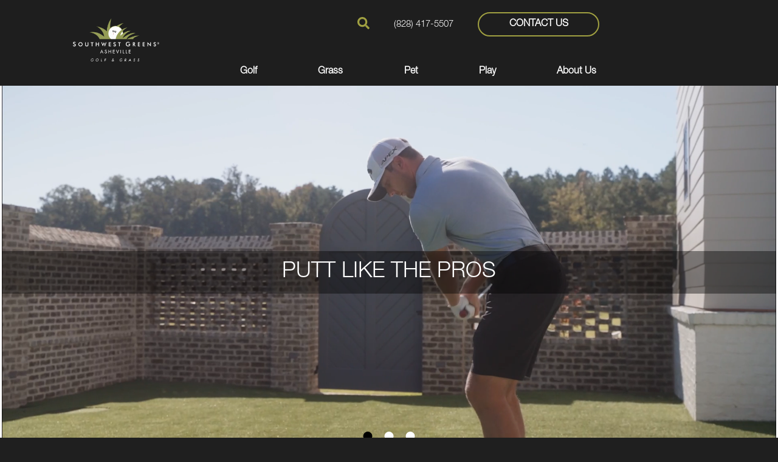

--- FILE ---
content_type: text/html; charset=utf-8
request_url: https://www.southwestgreensofasheville.com/communities/mars-hill
body_size: 123563
content:


<!DOCTYPE html>
<html lang="en-us">
    
        <head>
	<meta charset="utf-8">
<meta name="viewport" content="width=device-width,initial-scale=1,minimum-scale=1">
<meta name="distribution" content="global"><!-- Google tag (gtag.js) -->
<script async src="https://www.googletagmanager.com/gtag/js?id=AW-778689273"></script>
<script>
    window.dataLayer = window.dataLayer || [];
    function gtag(){dataLayer.push(arguments);}
    gtag('js', new Date());
    gtag('config', 'AW-778689273');
</script>
<meta name="author" content="Southwest Greens of Asheville">
<meta name="owner" content="Southwest Greens of Asheville">
<meta name="copyright" content="© 2026 Southwest Greens of Asheville, LLC">
<meta name="msapplication-TileColor" content="primarythemecolor">
<meta name="theme-color" content="primarythemecolor">
<link rel="apple-touch-icon" sizes="57x57" href="/img/data/brand/icon/SWG_Asheville_reverse_with-Tag%20250-1-57x28.png?t=1651869255" type="image/png">
<link rel="apple-touch-icon" sizes="60x60" href="/img/data/brand/icon/SWG_Asheville_reverse_with-Tag%20250-1-60x30.png?t=1651869255" type="image/png">
<link rel="apple-touch-icon" sizes="72x72" href="/img/data/brand/icon/SWG_Asheville_reverse_with-Tag%20250-1-72x36.png?t=1651869255" type="image/png">
<link rel="apple-touch-icon" sizes="76x76" href="/img/data/brand/icon/SWG_Asheville_reverse_with-Tag%20250-1-76x38.png?t=1651869255" type="image/png">
<link rel="apple-touch-icon" sizes="114x114" href="/img/data/brand/icon/SWG_Asheville_reverse_with-Tag%20250-1-114x57.png?t=1651869255" type="image/png">
<link rel="apple-touch-icon" sizes="120x120" href="/img/data/brand/icon/SWG_Asheville_reverse_with-Tag%20250-1-120x60.png?t=1651869255" type="image/png">
<link rel="apple-touch-icon" sizes="144x144" href="/img/data/brand/icon/SWG_Asheville_reverse_with-Tag%20250-1-144x71.png?t=1651869255" type="image/png">
<link rel="apple-touch-icon" sizes="152x152" href="/img/data/brand/icon/SWG_Asheville_reverse_with-Tag%20250-1-152x75.png?t=1651869255" type="image/png">
<link rel="apple-touch-icon" sizes="180x180" href="/img/data/brand/icon/SWG_Asheville_reverse_with-Tag%20250-1-180x89.png?t=1651869255" type="image/png">
<link rel="icon" sizes="32x32" href="/img/data/brand/icon/SWG_Asheville_reverse_with-Tag%20250-1-32x16.png?t=1651869255" type="image/png">
<link rel="icon" sizes="48x48" href="/img/data/brand/icon/SWG_Asheville_reverse_with-Tag%20250-1-48x24.png?t=1651869255" type="image/png">
<link rel="icon" sizes="96x96" href="/img/data/brand/icon/SWG_Asheville_reverse_with-Tag%20250-1-96x48.png?t=1651869255" type="image/png">
<link rel="icon" sizes="192x192" href="/img/data/brand/icon/SWG_Asheville_reverse_with-Tag%20250-1-192x95.png?t=1651869255" type="image/png">
<meta name="msapplication-TileImage" content="/img/data/brand/icon/SWG_Asheville_reverse_with-Tag%20250-1-144x71.png?t=1651869255">
<link rel="manifest" href="/manifest.json?ts=1768913946"><title>
	Artificial Greens for Every Occasion in Mars Hill | Southwest Greens of Asheville
</title><link href="https://fonts.googleapis.com/css?family=Montserrat:400,700|Roboto:400,400i,700,700i&amp;display=swap" rel="stylesheet">
<link rel="stylesheet" type="text/css" media="all" href="/data/minify/145da03d-f73a-3e9a-76a1-7dede57c2801.css?t=1767748658"><script>
			document.addEventListener('DOMContentLoaded', function() {
			Marketsnare.Config.Header.BackgroundColor = new Marketsnare.Color("#1e1e1e");
			}, false);
		</script><style>
			:root {
				--themePrimary: #a0a041;
				--themePrimaryDark: #a0a041;
				--themePrimaryLite: #bbbb59;
				--themeSecondary: #a0a041;
				--themeSecondaryDark: #a0a041;
				--themeSecondaryLite: #bbbb59;
				--themeBodyBackground: #fff;
				--themeBodyColor: #1e1e1e;
				--themeHomepageBodyBackground: #fff;
				--themeHomepageBodyColor: #8D8D8D;
				--themeButtonBorderRadius: 3rem;
				--themePrimaryButtonBackground: var(--themeSecondary);
				--themePrimaryButtonHoverBackground: var(--themeSecondaryDark);
				--themeSecondaryButtonBackground: var(--themePrimary);
				--themePrimaryButtonShadow: 0;
				--themeSecondaryButtonShadow: 0;
				--themeFormLabelColor: #222;
				--themeInputBackground: #fff;
				--themeInputBorder: #ccc;
				--themeInputBorderFocus: #222;
				--themeFormLabelColor: #222;
				--themeNavPrimaryColor: #fff;
				--themeNavPrimaryColorHover: var(--themePrimary);
				--themeNavPrimaryBackgroundHover: 1717;
				--themeNavPrimaryBorder: 0;
				--themeNavPrimaryBorderColor: 0;
				--themeNavSubColor: #fff;
				--themeNavSubColorHover: #a0a041;
				--themeNavSubBackgroundHover: transparent;
				--themeNavSubContainerBackground: #1e1e1e;
				--themeFooterNavColor: #a0a041;
				--themeFooterNavBorderColor: [[footernavlinksborders]];
				--themeFooterNavBackgroundColor: ;
				--themeTestimonialsBackground: #ccc;
				--themeTestimonialsBorder: 0;
				--themeBadgesBorderRadius: 50%;
				--themeMarketsBackground: #a0a041;
			}
			.site-main a:not(.swg-btn){
				text-decoration: underline;background-color: transparent;
			}
			.site-main a:not(.swg-btn):hover{
				text-decoration: none;background-color: transparent;
			}
			
		.mscallouts__callout--primary{
			background-color: #1e1e1e80;
			color: ;
			
				border-style: solid;
				border-width: 1px 1px 1px 1px;
			
				border-color: #ffff;
			
		}
		.mscallouts__callout-title--primary{
			color: ;
		}
	
		.mscallouts__callout--secondary{
			background-color: ;
			color: ;
			
		}
		.mscallouts__callout-title--secondary{
			color: ;
		}
	
		.mscallouts__callout--tertiary{
			background-color: ;
			color: ;
			
		}
		.mscallouts__callout-title--tertiary{
			color: ;
		}
	</style>
	<style>
    @media (max-width: 1024px) {
        .footer__component--static_content2 {
            text-align: center;
        }
    }
</style><style>
@media (min-width: 1367px) {
.main__component-contain--content3 {
    grid-template-columns: repeat(12,1fr);
    margin: 0 auto;
    max-width: calc((100% / 12) * 8 - 16rem);
}
.main__component-contain--content1 {
    grid-template-columns: repeat(12,1fr);
    margin: 0 auto;
    max-width: calc((100% / 12) * 8 - 16rem);
}
}
.main__component-contain--blurb2 {
position: relative;
left: 50%;
top: 50%;
transform: translate(-50%, -50%);
max-width: 1000px;
}

@media (max-width: 769px) {
.msbanner__video {
    /*width: 100%; */
    height: 600px;
}
)
</style><style>
.swg-blog__img {
    width: 100%;
}
@media (min-width: 1025px) {
.msblurbs__blurb--blog {
    grid-column: auto/auto;
    display: inherit;
}
}
@media (max-width: 1025px) {
.msblurbs__blurb--blog {
    margin-bottom:25px;
}
}
</style>
<link rel="canonical" href="https://www.southwestgreensofasheville.com/communities/mars-hill" /><meta content="Artificial Greens for Every Occasion in Mars Hill | Southwest Greens of Asheville" xmlns:og="http://opengraphprotocol.org/schema/" property="og:title" /><meta content="object" xmlns:og="http://opengraphprotocol.org/schema/" property="og:type" /><meta content="Southwest Greens of Asheville" xmlns:og="http://opengraphprotocol.org/schema/" property="og:site_name" /><meta content="Providing synthetic turf everywhere in the Mars Hill area. Our synthetic golf greens, grass, and play areas are precisely crafted to imitate the authentic look and feel of natural grass" xmlns:og="http://opengraphprotocol.org/schema/" property="og:description" /><meta content="https://www.southwestgreensofasheville.com/communities/mars-hill" xmlns:og="http://opengraphprotocol.org/schema/" property="og:url" /><meta content="en_US" xmlns:og="http://opengraphprotocol.org/schema/" property="og:locale" /><meta name="title" content="Artificial Greens for Every Occasion in Mars Hill | Southwest Greens of Asheville" /><meta name="description" content="Providing synthetic turf everywhere in the Mars Hill area. Our synthetic golf greens, grass, and play areas are precisely crafted to imitate the authentic look and feel of natural grass" /><meta http-equiv="last-modified" content="2023-06-29T10:26:27.3770000-04:00" />
<script async="" src="https://www.googletagmanager.com/gtag/js"></script>
<script>
window.dataLayer=window.dataLayer||[];
function gtag(){dataLayer.push(arguments);}
if(window.location.host==='www.southwestgreensofasheville.com'){
gtag('js',new Date());
gtag('config','UA-236877948-1',{'custom_map':{'dimension1':'mrid'},'mrid':'1277'});}
</script>
<script>
window.dataLayer=window.dataLayer||[];
function gtag(){dataLayer.push(arguments);}
if(window.location.host==='www.southwestgreensofasheville.com'){
gtag('js',new Date());
gtag('config','G-PSN9W8FH57',{'custom_map':{'dimension1':'mrid'},'mrid':'1277'});}
</script>
<script>
window.dataLayer=window.dataLayer||[];
function gtag(){dataLayer.push(arguments);}
if(window.location.host==='www.southwestgreensofasheville.com'){
gtag('js',new Date());
gtag('config','G-MQQX8HTEZ3',{'custom_map':{'dimension1':'mrid'},'mrid':'1277'});}
</script></head>
    

    <body>
        
	


        
    
        





<style>.tns-outer{padding:0 !important}.tns-outer [hidden]{display:none !important}.tns-outer [aria-controls],.tns-outer [data-action]{cursor:pointer}.tns-slider{transition:all 0s}.tns-slider>.tns-item{box-sizing:border-box}.tns-horizontal.tns-subpixel{white-space:nowrap}.tns-horizontal.tns-subpixel>.tns-item{display:inline-block;vertical-align:top;white-space:normal}.tns-horizontal.tns-no-subpixel:after{content:'';display:table;clear:both}.tns-horizontal.tns-no-subpixel>.tns-item{float:left}.tns-horizontal.tns-carousel.tns-no-subpixel>.tns-item{margin-right:-100%}.tns-no-calc{position:relative;left:0}.tns-gallery{position:relative;left:0;min-height:1px}.tns-gallery>.tns-item{position:absolute;left:-100%;transition:transform 0s, opacity 0s}.tns-gallery>.tns-slide-active{position:relative;left:auto !important}.tns-gallery>.tns-moving{transition:all 0.25s}.tns-autowidth{display:inline-block}.tns-lazy-img{transition:opacity 0.6s;opacity:0.6}.tns-lazy-img.tns-complete{opacity:1}.tns-ah{transition:height 0s}.tns-ovh{overflow:hidden}.tns-visually-hidden{position:absolute;left:-10000em}.tns-transparent{opacity:0;visibility:hidden}.tns-fadeIn{opacity:1;filter:alpha(opacity=100);z-index:0}.tns-normal,.tns-fadeOut{opacity:0;filter:alpha(opacity=0);z-index:-1}.tns-vpfix{white-space:nowrap}.tns-vpfix>div,.tns-vpfix>li{display:inline-block}.tns-t-subp2{margin:0 auto;width:310px;position:relative;height:10px;overflow:hidden}.tns-t-ct{width:calc(100% * 70 / 3);position:absolute;right:0}.tns-t-ct:after{content:'';display:table;clear:both}.tns-t-ct>div{width:calc(100% / 70);height:10px;float:left}</style>
            

            
                <header id="msfHeader" class="header"><div class="wrap header__wrap"><div class="header__component header__component--colsp2 header__component--rowsp2 header__component--colst1 header__component--logo header__component--logo"><div class="header__logo"><div class="msf-logo msf-logo--header"><a href="/" title="Southwest Greens of Asheville Home" class="msf-logo__link msf-logo__link--header"><img class="msf-logo__img msf-logo__img--header msf-img" src="/img/data/brand/logo/SWG_Asheville_reverse_with-Tag%20250-1.png?t=1651869196" alt="Southwest Greens of Asheville Logo"></a></div></div><div class="nav__navicon"><button type="button" class="nav__navicon-btn nav__navicon-btn--open" id="btnNavOpen" aria-label="Open Menu" aria-controls="msfNav" aria-expanded="false"><svg viewBox="0 0 448 512" width="40" height="46" class="msicon msicon--fa-fal-bars"><path d="M442 114H6a6 6 0 0 1-6-6V84a6 6 0 0 1 6-6h436a6 6 0 0 1 6 6v24a6 6 0 0 1-6 6zm0 160H6a6 6 0 0 1-6-6v-24a6 6 0 0 1 6-6h436a6 6 0 0 1 6 6v24a6 6 0 0 1-6 6zm0 160H6a6 6 0 0 1-6-6v-24a6 6 0 0 1 6-6h436a6 6 0 0 1 6 6v24a6 6 0 0 1-6 6z"></path></svg></button></div></div><div class="header__component header__component--colsp8 header__component--rowsp1 header__component--colst4 header__component--menu_secondary header__component--menu_secondary"><div class="header__component-contain header__component-contain--menu header__component-contain--menu_secondary"><div class="header__nav header__nav--header_utility"><div class="header__nav-contain header__nav-contain--header_utility"><nav class="nav nav--header nav--header_utility"><ul class="nav__ul nav__ul--1 nav__ul nav__ul--header_utility msf-fx msf-fx--ai-c">
    <li class="nav__li nav__li--1 nav__li nav__li--header_utility" data-type="content">
      <div class="nav__con nav__con--1"><button type="button" class="search__open" title="Open Search" onClick="Marketsnare.Search.OpenSearch(event)"><svg viewBox="0 0 512 512" width="20" height="20" class="msicon msicon--fa-fas-search" aria-hidden="true" role="presentation"><path d="M505 442.7L405.3 343c-4.5-4.5-10.6-7-17-7H372c27.6-35.3 44-79.7 44-128C416 93.1 322.9 0 208 0S0 93.1 0 208s93.1 208 208 208c48.3 0 92.7-16.4 128-44v16.3c0 6.4 2.5 12.5 7 17l99.7 99.7c9.4 9.4 24.6 9.4 33.9 0l28.3-28.3c9.4-9.4 9.4-24.6.1-34zM208 336c-70.7 0-128-57.2-128-128 0-70.7 57.2-128 128-128 70.7 0 128 57.2 128 128 0 70.7-57.2 128-128 128z"></path></svg><svg viewBox="0 0 352 512" width="20" height="20" class="msicon msicon--fa-fas-times" aria-hidden="true" role="presentation"><path d="M242.72 256l100.07-100.07c12.28-12.28 12.28-32.19 0-44.48l-22.24-22.24c-12.28-12.28-32.19-12.28-44.48 0L176 189.28 75.93 89.21c-12.28-12.28-32.19-12.28-44.48 0L9.21 111.45c-12.28 12.28-12.28 32.19 0 44.48L109.28 256 9.21 356.07c-12.28 12.28-12.28 32.19 0 44.48l22.24 22.24c12.28 12.28 32.2 12.28 44.48 0L176 322.72l100.07 100.07c12.28 12.28 32.2 12.28 44.48 0l22.24-22.24c12.28-12.28 12.28-32.19 0-44.48L242.72 256z"></path></svg></button><div class="search__box search__box--header search__box--header--nontouch" id="MSFBoxheadernontouch"><div class="search__input search__input--header search__input--header--nontouch"><label class="msf-ada" aria-hidden="false" for="txtMSFSearchheadernontouch">Search Website</label><input type="search" class="search__txt search__txt--header search__txt--header--nontouch" placeholder="Search" id="txtMSFSearchheadernontouch" onKeyup="Marketsnare.Search.DoSearch(this.value,'/search-results',true,['MSFSpinheadernontouch','search__spin--active'],'q',event);"></div><div class="search__btn search__btn--header search__btn--header--nontouch"><div class="search__spin search__spin--header search__spin--header--nontouch" id="MSFSpinheadernontouch"><svg viewBox="0 0 512 512" width="24" height="24" class="msicon msicon--fa-far-spinner-third"><path d="M460.116 373.846l-20.823-12.022c-5.541-3.199-7.54-10.159-4.663-15.874 30.137-59.886 28.343-131.652-5.386-189.946-33.641-58.394-94.896-95.833-161.827-99.676C261.028 55.961 256 50.751 256 44.352V20.309c0-6.904 5.808-12.337 12.703-11.982 83.556 4.306 160.163 50.864 202.11 123.677 42.063 72.696 44.079 162.316 6.031 236.832-3.14 6.148-10.75 8.461-16.728 5.01z"></path></svg></div><button type="button" title="Search Website" class="search__submit search__submit--header search__submit--header--nontouch" onClick="Marketsnare.Search.DoSearch(document.getElementById('txtMSFSearchheadernontouch').value,'/search-results',false,['MSFSpinheadernontouch','search__spin--active'],'q',event);"><svg viewBox="0 0 320 512" width="20" height="20" class="msicon msicon--fa-fas-chevron-right"><path d="M285.476 272.971L91.132 467.314c-9.373 9.373-24.569 9.373-33.941 0l-22.667-22.667c-9.357-9.357-9.375-24.522-.04-33.901L188.505 256 34.484 101.255c-9.335-9.379-9.317-24.544.04-33.901l22.667-22.667c9.373-9.373 24.569-9.373 33.941 0L285.475 239.03c9.373 9.372 9.373 24.568.001 33.941z"></path></svg></button></div></div></div>
    </li>
    <li class="nav__li nav__li--1 nav__li nav__li--header_utility" data-type="content">
      <div class="nav__con nav__con--1" id="headerPhone"><a href="tel:(828) 417-5507">(828) 417-5507</a></div>
    </li>
    <li class="nav__li nav__li--1 nav__li nav__li--header_utility" data-type="content">
      <div class="nav__con nav__con--1" id="headerContact"><a href="/contact-us" class="swg-btn swg-btn--secondary swg-btn--header-contact"><span>Contact Us</span></a></div>
    </li>
  </ul></nav></div></div></div></div><div class="header__component header__component--colsp8 header__component--rowsp1 header__component--colst4 header__component--menu_primary header__component--menu_primary"><div class="header__component-contain header__component-contain--menu header__component-contain--menu_primary"><div class="header__nav header__nav--header_primary header__nav-item"><div class="header__nav-contain header__nav-contain--header_primary" id="divNav"><button type="button" class="nav__navicon-btn nav__navicon-btn--close nav__navicon-btn--hide" id="btnNavClose" aria-label="Close Menu" aria-controls="msfNav" aria-expanded="false"><svg viewBox="0 0 320 512" width="20" height="23" class="msicon msicon--fa-far-times"><path d="M207.6 256l107.72-107.72c6.23-6.23 6.23-16.34 0-22.58l-25.03-25.03c-6.23-6.23-16.34-6.23-22.58 0L160 208.4 52.28 100.68c-6.23-6.23-16.34-6.23-22.58 0L4.68 125.7c-6.23 6.23-6.23 16.34 0 22.58L112.4 256 4.68 363.72c-6.23 6.23-6.23 16.34 0 22.58l25.03 25.03c6.23 6.23 16.34 6.23 22.58 0L160 303.6l107.72 107.72c6.23 6.23 16.34 6.23 22.58 0l25.03-25.03c6.23-6.23 6.23-16.34 0-22.58L207.6 256z"></path></svg></button><nav class="nav nav--header nav--header_primary"><ul class="nav__ul nav__ul--1 nav__ul nav__ul--header_primary">
    <li class="nav__li nav__li--1 nav__li--mc nav__li nav__li--header_primary" data-type="link_page" data-text="Golf"><a href="/artificial-putting-greens" class="nav__a nav__a--1 nav__a nav__a--header_primary"><span class="nav__t nav__t--1">Golf</span></a><button type="button" class="nav__btn nav__btn--toggle nav__btn--1" title="Expand Menu"><span class="nav__i nav__i--1"><svg viewBox="0 0 192 512" width="25" height="20" class="msicon msicon--fa-far-angle-right"><path d="M187.8 264.5L41 412.5c-4.7 4.7-12.3 4.7-17 0L4.2 392.7c-4.7-4.7-4.7-12.3 0-17L122.7 256 4.2 136.3c-4.7-4.7-4.7-12.3 0-17L24 99.5c4.7-4.7 12.3-4.7 17 0l146.8 148c4.7 4.7 4.7 12.3 0 17z"></path></svg></span></button><ul class="nav__ul nav__ul--2 nav__ul nav__ul--header_primary">
        <li class="nav__li nav__li--2 nav__li--parent"><a class="nav__a nav__a--2 nav__a--parent" href="/artificial-putting-greens"><span class="nav__t nav__t--2 nav__t--parent">Golf</span></a></li>
        <li class="nav__li nav__li--2 nav__li--mc" data-type="link_page" data-text="Synthetic Golf Greens"><a href="/artificial-putting-greens" class="nav__a nav__a--2 nav__a nav__a--header_primary" style="font-weight: bold"><span class="nav__t nav__t--2">Synthetic Golf Greens</span></a><button type="button" class="nav__btn nav__btn--toggle nav__btn--2" title="Expand Menu"><span class="nav__i nav__i--2"><svg viewBox="0 0 192 512" width="25" height="20" class="msicon msicon--fa-far-angle-right"><path d="M187.8 264.5L41 412.5c-4.7 4.7-12.3 4.7-17 0L4.2 392.7c-4.7-4.7-4.7-12.3 0-17L122.7 256 4.2 136.3c-4.7-4.7-4.7-12.3 0-17L24 99.5c4.7-4.7 12.3-4.7 17 0l146.8 148c4.7 4.7 4.7 12.3 0 17z"></path></svg></span></button><ul class="nav__ul nav__ul--3 nav__ul nav__ul--header_primary">
            <li class="nav__li nav__li--3 nav__li--parent"><a class="nav__a nav__a--3 nav__a--parent" href="/artificial-putting-greens"><span class="nav__t nav__t--3 nav__t--parent">Synthetic Golf Greens</span></a></li>
            <li class="nav__li nav__li--3 nav__li--mc" data-type="link_page" data-text="Backyard Putting Greens"><a href="/artificial-putting-greens/backyard-putting-greens" class="nav__a nav__a--3 nav__a nav__a--header_primary"><span class="nav__t nav__t--3">Backyard Putting Greens</span></a><button type="button" class="nav__btn nav__btn--toggle nav__btn--3" title="Expand Menu"><span class="nav__i nav__i--3"><svg viewBox="0 0 192 512" width="25" height="20" class="msicon msicon--fa-far-angle-right"><path d="M187.8 264.5L41 412.5c-4.7 4.7-12.3 4.7-17 0L4.2 392.7c-4.7-4.7-4.7-12.3 0-17L122.7 256 4.2 136.3c-4.7-4.7-4.7-12.3 0-17L24 99.5c4.7-4.7 12.3-4.7 17 0l146.8 148c4.7 4.7 4.7 12.3 0 17z"></path></svg></span></button><ul class="nav__ul nav__ul--4 nav__ul nav__ul--header_primary">
                <li class="nav__li nav__li--4 nav__li--parent"><a class="nav__a nav__a--4 nav__a--parent" href="/artificial-putting-greens/backyard-putting-greens"><span class="nav__t nav__t--4 nav__t--parent">Backyard Putting Greens</span></a></li>
                <li class="nav__li nav__li--4" data-type="link_page" data-text="Cost of a Backyard Putting Green"><a href="/artificial-putting-greens/backyard-putting-greens/cost-of-a-backyard-putting-green" class="nav__a nav__a--4 nav__a nav__a--header_primary"><span class="nav__t nav__t--4">Cost of a Backyard Putting Green</span></a></li>
                <li class="nav__li nav__li--4" data-type="link_page" data-text="Backyard Putting Green FAQs"><a href="/artificial-putting-greens/backyard-putting-greens/backyard-putting-green-frequently-asked-questions" class="nav__a nav__a--4 nav__a nav__a--header_primary"><span class="nav__t nav__t--4">Backyard Putting Green FAQs</span></a></li>
              </ul>
            </li>
            <li class="nav__li nav__li--3 nav__li--mc" data-type="link_page" data-text="Tee Lines"><a href="/artificial-putting-greens/tee-lines" class="nav__a nav__a--3 nav__a nav__a--header_primary"><span class="nav__t nav__t--3">Tee Lines</span></a><button type="button" class="nav__btn nav__btn--toggle nav__btn--3" title="Expand Menu"><span class="nav__i nav__i--3"><svg viewBox="0 0 192 512" width="25" height="20" class="msicon msicon--fa-far-angle-right"><path d="M187.8 264.5L41 412.5c-4.7 4.7-12.3 4.7-17 0L4.2 392.7c-4.7-4.7-4.7-12.3 0-17L122.7 256 4.2 136.3c-4.7-4.7-4.7-12.3 0-17L24 99.5c4.7-4.7 12.3-4.7 17 0l146.8 148c4.7 4.7 4.7 12.3 0 17z"></path></svg></span></button><ul class="nav__ul nav__ul--4 nav__ul nav__ul--header_primary">
                <li class="nav__li nav__li--4 nav__li--parent"><a class="nav__a nav__a--4 nav__a--parent" href="/artificial-putting-greens/tee-lines"><span class="nav__t nav__t--4 nav__t--parent">Tee Lines</span></a></li>
                <li class="nav__li nav__li--4" data-type="link_page" data-text="Cost of Artificial Tee Lines"><a href="/artificial-putting-greens/tee-lines/cost-of-artificial-tee-lines-in-asheville" class="nav__a nav__a--4 nav__a nav__a--header_primary"><span class="nav__t nav__t--4">Cost of Artificial Tee Lines</span></a></li>
                <li class="nav__li nav__li--4" data-type="link_page" data-text="Tee Line FAQs"><a href="/artificial-putting-greens/tee-lines/artificial-grass-tee-line-faqs" class="nav__a nav__a--4 nav__a nav__a--header_primary"><span class="nav__t nav__t--4">Tee Line FAQs</span></a></li>
              </ul>
            </li>
            <li class="nav__li nav__li--3 nav__li--mc" data-type="link_page" data-text="Indoor Putting Greens"><a href="/artificial-putting-greens/indoor-putting-greens" class="nav__a nav__a--3 nav__a nav__a--header_primary"><span class="nav__t nav__t--3">Indoor Putting Greens</span></a><button type="button" class="nav__btn nav__btn--toggle nav__btn--3" title="Expand Menu"><span class="nav__i nav__i--3"><svg viewBox="0 0 192 512" width="25" height="20" class="msicon msicon--fa-far-angle-right"><path d="M187.8 264.5L41 412.5c-4.7 4.7-12.3 4.7-17 0L4.2 392.7c-4.7-4.7-4.7-12.3 0-17L122.7 256 4.2 136.3c-4.7-4.7-4.7-12.3 0-17L24 99.5c4.7-4.7 12.3-4.7 17 0l146.8 148c4.7 4.7 4.7 12.3 0 17z"></path></svg></span></button><ul class="nav__ul nav__ul--4 nav__ul nav__ul--header_primary">
                <li class="nav__li nav__li--4 nav__li--parent"><a class="nav__a nav__a--4 nav__a--parent" href="/artificial-putting-greens/indoor-putting-greens"><span class="nav__t nav__t--4 nav__t--parent">Indoor Putting Greens</span></a></li>
                <li class="nav__li nav__li--4" data-type="link_page" data-text="Indoor Putting Green FAQs"><a href="/artificial-putting-greens/indoor-putting-greens/indoor-putting-green-faqs" class="nav__a nav__a--4 nav__a nav__a--header_primary"><span class="nav__t nav__t--4">Indoor Putting Green FAQs</span></a></li>
              </ul>
            </li>
            <li class="nav__li nav__li--3" data-type="link_page" data-text="Putting Systems &amp; Courses"><a href="/artificial-putting-greens/putting-systems-courses" class="nav__a nav__a--3 nav__a nav__a--header_primary"><span class="nav__t nav__t--3">Putting Systems & Courses</span></a><button type="button" class="nav__btn nav__btn--toggle nav__btn--3" title="Expand Menu"><span class="nav__i nav__i--3"><svg viewBox="0 0 192 512" width="25" height="20" class="msicon msicon--fa-far-angle-right"><path d="M187.8 264.5L41 412.5c-4.7 4.7-12.3 4.7-17 0L4.2 392.7c-4.7-4.7-4.7-12.3 0-17L122.7 256 4.2 136.3c-4.7-4.7-4.7-12.3 0-17L24 99.5c4.7-4.7 12.3-4.7 17 0l146.8 148c4.7 4.7 4.7 12.3 0 17z"></path></svg></span></button></li>
            <li class="nav__li nav__li--3" data-type="link_page" data-text="Golf Entertainment"><a href="/artificial-putting-greens/golf-entertainment" class="nav__a nav__a--3 nav__a nav__a--header_primary"><span class="nav__t nav__t--3">Golf Entertainment</span></a><button type="button" class="nav__btn nav__btn--toggle nav__btn--3" title="Expand Menu"><span class="nav__i nav__i--3"><svg viewBox="0 0 192 512" width="25" height="20" class="msicon msicon--fa-far-angle-right"><path d="M187.8 264.5L41 412.5c-4.7 4.7-12.3 4.7-17 0L4.2 392.7c-4.7-4.7-4.7-12.3 0-17L122.7 256 4.2 136.3c-4.7-4.7-4.7-12.3 0-17L24 99.5c4.7-4.7 12.3-4.7 17 0l146.8 148c4.7 4.7 4.7 12.3 0 17z"></path></svg></span></button></li>
            <li class="nav__li nav__li--3" data-type="link_page" data-text="Golf Courses"><a href="/artificial-putting-greens/golf-courses" class="nav__a nav__a--3 nav__a nav__a--header_primary"><span class="nav__t nav__t--3">Golf Courses</span></a><button type="button" class="nav__btn nav__btn--toggle nav__btn--3" title="Expand Menu"><span class="nav__i nav__i--3"><svg viewBox="0 0 192 512" width="25" height="20" class="msicon msicon--fa-far-angle-right"><path d="M187.8 264.5L41 412.5c-4.7 4.7-12.3 4.7-17 0L4.2 392.7c-4.7-4.7-4.7-12.3 0-17L122.7 256 4.2 136.3c-4.7-4.7-4.7-12.3 0-17L24 99.5c4.7-4.7 12.3-4.7 17 0l146.8 148c4.7 4.7 4.7 12.3 0 17z"></path></svg></span></button></li>
            <li class="nav__li nav__li--3" data-type="link_page" data-text="Golf Academies &amp; Driving Ranges"><a href="/artificial-putting-greens/golf-academies-driving-ranges" class="nav__a nav__a--3 nav__a nav__a--header_primary"><span class="nav__t nav__t--3">Golf Academies & Driving Ranges</span></a><button type="button" class="nav__btn nav__btn--toggle nav__btn--3" title="Expand Menu"><span class="nav__i nav__i--3"><svg viewBox="0 0 192 512" width="25" height="20" class="msicon msicon--fa-far-angle-right"><path d="M187.8 264.5L41 412.5c-4.7 4.7-12.3 4.7-17 0L4.2 392.7c-4.7-4.7-4.7-12.3 0-17L122.7 256 4.2 136.3c-4.7-4.7-4.7-12.3 0-17L24 99.5c4.7-4.7 12.3-4.7 17 0l146.8 148c4.7 4.7 4.7 12.3 0 17z"></path></svg></span></button></li>
            <li class="nav__li nav__li--3" data-type="link_page" data-text="Commercial Golf FAQs"><a href="/artificial-putting-greens/artificial-grass-for-commercial-golf-faqs" class="nav__a nav__a--3 nav__a nav__a--header_primary"><span class="nav__t nav__t--3">Commercial Golf FAQs</span></a><button type="button" class="nav__btn nav__btn--toggle nav__btn--3" title="Expand Menu"><span class="nav__i nav__i--3"><svg viewBox="0 0 192 512" width="25" height="20" class="msicon msicon--fa-far-angle-right"><path d="M187.8 264.5L41 412.5c-4.7 4.7-12.3 4.7-17 0L4.2 392.7c-4.7-4.7-4.7-12.3 0-17L122.7 256 4.2 136.3c-4.7-4.7-4.7-12.3 0-17L24 99.5c4.7-4.7 12.3-4.7 17 0l146.8 148c4.7 4.7 4.7 12.3 0 17z"></path></svg></span></button></li>
          </ul>
        </li>
        <li class="nav__li nav__li--2" data-type="link_page" data-text="Golf Collection"><a href="/artificial-turf-products/golf-collection" class="nav__a nav__a--2 nav__a nav__a--header_primary"><span class="nav__t nav__t--2">Golf Collection</span></a><button type="button" class="nav__btn nav__btn--toggle nav__btn--2" title="Expand Menu"><span class="nav__i nav__i--2"><svg viewBox="0 0 192 512" width="25" height="20" class="msicon msicon--fa-far-angle-right"><path d="M187.8 264.5L41 412.5c-4.7 4.7-12.3 4.7-17 0L4.2 392.7c-4.7-4.7-4.7-12.3 0-17L122.7 256 4.2 136.3c-4.7-4.7-4.7-12.3 0-17L24 99.5c4.7-4.7 12.3-4.7 17 0l146.8 148c4.7 4.7 4.7 12.3 0 17z"></path></svg></span></button></li>
        <li class="nav__li nav__li--2" data-type="link_page" data-text="Golden Bear Turf Collection"><a href="/artificial-turf-products/golden-bear-turf" class="nav__a nav__a--2 nav__a nav__a--header_primary"><span class="nav__t nav__t--2">Golden Bear Turf Collection</span></a><button type="button" class="nav__btn nav__btn--toggle nav__btn--2" title="Expand Menu"><span class="nav__i nav__i--2"><svg viewBox="0 0 192 512" width="25" height="20" class="msicon msicon--fa-far-angle-right"><path d="M187.8 264.5L41 412.5c-4.7 4.7-12.3 4.7-17 0L4.2 392.7c-4.7-4.7-4.7-12.3 0-17L122.7 256 4.2 136.3c-4.7-4.7-4.7-12.3 0-17L24 99.5c4.7-4.7 12.3-4.7 17 0l146.8 148c4.7 4.7 4.7 12.3 0 17z"></path></svg></span></button></li>
      </ul>
    </li>
    <li class="nav__li nav__li--1 nav__li--mc nav__li nav__li--header_primary" data-type="link_page" data-text="Grass"><a href="/artificial-grass" class="nav__a nav__a--1 nav__a nav__a--header_primary"><span class="nav__t nav__t--1">Grass</span></a><button type="button" class="nav__btn nav__btn--toggle nav__btn--1" title="Expand Menu"><span class="nav__i nav__i--1"><svg viewBox="0 0 192 512" width="25" height="20" class="msicon msicon--fa-far-angle-right"><path d="M187.8 264.5L41 412.5c-4.7 4.7-12.3 4.7-17 0L4.2 392.7c-4.7-4.7-4.7-12.3 0-17L122.7 256 4.2 136.3c-4.7-4.7-4.7-12.3 0-17L24 99.5c4.7-4.7 12.3-4.7 17 0l146.8 148c4.7 4.7 4.7 12.3 0 17z"></path></svg></span></button><ul class="nav__ul nav__ul--2 nav__ul nav__ul--header_primary">
        <li class="nav__li nav__li--2 nav__li--parent"><a class="nav__a nav__a--2 nav__a--parent" href="/artificial-grass"><span class="nav__t nav__t--2 nav__t--parent">Grass</span></a></li>
        <li class="nav__li nav__li--2 nav__li--mc" data-type="link_page" data-text="Artificial Grass"><a href="/artificial-grass" class="nav__a nav__a--2 nav__a nav__a--header_primary" style="font-weight: bold"><span class="nav__t nav__t--2">Artificial Grass</span></a><button type="button" class="nav__btn nav__btn--toggle nav__btn--2" title="Expand Menu"><span class="nav__i nav__i--2"><svg viewBox="0 0 192 512" width="25" height="20" class="msicon msicon--fa-far-angle-right"><path d="M187.8 264.5L41 412.5c-4.7 4.7-12.3 4.7-17 0L4.2 392.7c-4.7-4.7-4.7-12.3 0-17L122.7 256 4.2 136.3c-4.7-4.7-4.7-12.3 0-17L24 99.5c4.7-4.7 12.3-4.7 17 0l146.8 148c4.7 4.7 4.7 12.3 0 17z"></path></svg></span></button><ul class="nav__ul nav__ul--3 nav__ul nav__ul--header_primary">
            <li class="nav__li nav__li--3 nav__li--parent"><a class="nav__a nav__a--3 nav__a--parent" href="/artificial-grass"><span class="nav__t nav__t--3 nav__t--parent">Artificial Grass</span></a></li>
            <li class="nav__li nav__li--3" data-type="link_page" data-text="Residential Lawns"><a href="/artificial-grass/residential-lawns" class="nav__a nav__a--3 nav__a nav__a--header_primary"><span class="nav__t nav__t--3">Residential Lawns</span></a><button type="button" class="nav__btn nav__btn--toggle nav__btn--3" title="Expand Menu"><span class="nav__i nav__i--3"><svg viewBox="0 0 192 512" width="25" height="20" class="msicon msicon--fa-far-angle-right"><path d="M187.8 264.5L41 412.5c-4.7 4.7-12.3 4.7-17 0L4.2 392.7c-4.7-4.7-4.7-12.3 0-17L122.7 256 4.2 136.3c-4.7-4.7-4.7-12.3 0-17L24 99.5c4.7-4.7 12.3-4.7 17 0l146.8 148c4.7 4.7 4.7 12.3 0 17z"></path></svg></span></button></li>
            <li class="nav__li nav__li--3 nav__li--mc" data-type="link_page" data-text="Commercial Landscapes"><a href="/artificial-grass/commercial-landscapes" class="nav__a nav__a--3 nav__a nav__a--header_primary"><span class="nav__t nav__t--3">Commercial Landscapes</span></a><button type="button" class="nav__btn nav__btn--toggle nav__btn--3" title="Expand Menu"><span class="nav__i nav__i--3"><svg viewBox="0 0 192 512" width="25" height="20" class="msicon msicon--fa-far-angle-right"><path d="M187.8 264.5L41 412.5c-4.7 4.7-12.3 4.7-17 0L4.2 392.7c-4.7-4.7-4.7-12.3 0-17L122.7 256 4.2 136.3c-4.7-4.7-4.7-12.3 0-17L24 99.5c4.7-4.7 12.3-4.7 17 0l146.8 148c4.7 4.7 4.7 12.3 0 17z"></path></svg></span></button><ul class="nav__ul nav__ul--4 nav__ul nav__ul--header_primary">
                <li class="nav__li nav__li--4 nav__li--parent"><a class="nav__a nav__a--4 nav__a--parent" href="/artificial-grass/commercial-landscapes"><span class="nav__t nav__t--4 nav__t--parent">Commercial Landscapes</span></a></li>
                <li class="nav__li nav__li--4" data-type="link_page" data-text="Commercial Landscapes FAQs"><a href="/artificial-grass/commercial-landscapes/artificial-grass-for-asheville-commercial-landscapes-faqs" class="nav__a nav__a--4 nav__a nav__a--header_primary"><span class="nav__t nav__t--4">Commercial Landscapes FAQs</span></a></li>
              </ul>
            </li>
            <li class="nav__li nav__li--3" data-type="link_page" data-text="Resorts &amp; Event Spaces"><a href="/artificial-grass/resorts-event-spaces" class="nav__a nav__a--3 nav__a nav__a--header_primary"><span class="nav__t nav__t--3">Resorts & Event Spaces</span></a><button type="button" class="nav__btn nav__btn--toggle nav__btn--3" title="Expand Menu"><span class="nav__i nav__i--3"><svg viewBox="0 0 192 512" width="25" height="20" class="msicon msicon--fa-far-angle-right"><path d="M187.8 264.5L41 412.5c-4.7 4.7-12.3 4.7-17 0L4.2 392.7c-4.7-4.7-4.7-12.3 0-17L122.7 256 4.2 136.3c-4.7-4.7-4.7-12.3 0-17L24 99.5c4.7-4.7 12.3-4.7 17 0l146.8 148c4.7 4.7 4.7 12.3 0 17z"></path></svg></span></button></li>
            <li class="nav__li nav__li--3" data-type="link_page" data-text="Cost of Artificial Grass"><a href="/artificial-grass-play-areas/price-of-artificial-grass-in-asheville" class="nav__a nav__a--3 nav__a nav__a--header_primary"><span class="nav__t nav__t--3">Cost of Artificial Grass</span></a><button type="button" class="nav__btn nav__btn--toggle nav__btn--3" title="Expand Menu"><span class="nav__i nav__i--3"><svg viewBox="0 0 192 512" width="25" height="20" class="msicon msicon--fa-far-angle-right"><path d="M187.8 264.5L41 412.5c-4.7 4.7-12.3 4.7-17 0L4.2 392.7c-4.7-4.7-4.7-12.3 0-17L122.7 256 4.2 136.3c-4.7-4.7-4.7-12.3 0-17L24 99.5c4.7-4.7 12.3-4.7 17 0l146.8 148c4.7 4.7 4.7 12.3 0 17z"></path></svg></span></button></li>
          </ul>
        </li>
        <li class="nav__li nav__li--2" data-type="link_page" data-text="SWG Natural Turf Collection"><a href="/artificial-turf-products/swg-natural-collection" class="nav__a nav__a--2 nav__a nav__a--header_primary"><span class="nav__t nav__t--2">SWG Natural Turf Collection</span></a><button type="button" class="nav__btn nav__btn--toggle nav__btn--2" title="Expand Menu"><span class="nav__i nav__i--2"><svg viewBox="0 0 192 512" width="25" height="20" class="msicon msicon--fa-far-angle-right"><path d="M187.8 264.5L41 412.5c-4.7 4.7-12.3 4.7-17 0L4.2 392.7c-4.7-4.7-4.7-12.3 0-17L122.7 256 4.2 136.3c-4.7-4.7-4.7-12.3 0-17L24 99.5c4.7-4.7 12.3-4.7 17 0l146.8 148c4.7 4.7 4.7 12.3 0 17z"></path></svg></span></button></li>
        <li class="nav__li nav__li--2" data-type="link_page" data-text="Bolt Landscape Turf Collection"><a href="/artificial-turf-products/bolt-landscape" class="nav__a nav__a--2 nav__a nav__a--header_primary"><span class="nav__t nav__t--2">Bolt Landscape Turf Collection</span></a><button type="button" class="nav__btn nav__btn--toggle nav__btn--2" title="Expand Menu"><span class="nav__i nav__i--2"><svg viewBox="0 0 192 512" width="25" height="20" class="msicon msicon--fa-far-angle-right"><path d="M187.8 264.5L41 412.5c-4.7 4.7-12.3 4.7-17 0L4.2 392.7c-4.7-4.7-4.7-12.3 0-17L122.7 256 4.2 136.3c-4.7-4.7-4.7-12.3 0-17L24 99.5c4.7-4.7 12.3-4.7 17 0l146.8 148c4.7 4.7 4.7 12.3 0 17z"></path></svg></span></button></li>
      </ul>
    </li>
    <li class="nav__li nav__li--1 nav__li--mc nav__li nav__li--header_primary" data-type="link_custom" data-text="Pet"><a href="/artificial-grass-play-areas/pet-turf" class="nav__a nav__a--1 nav__a nav__a--header_primary"><span class="nav__t nav__t--1">Pet</span></a><button type="button" class="nav__btn nav__btn--toggle nav__btn--1" title="Expand Menu"><span class="nav__i nav__i--1"><svg viewBox="0 0 192 512" width="25" height="20" class="msicon msicon--fa-far-angle-right"><path d="M187.8 264.5L41 412.5c-4.7 4.7-12.3 4.7-17 0L4.2 392.7c-4.7-4.7-4.7-12.3 0-17L122.7 256 4.2 136.3c-4.7-4.7-4.7-12.3 0-17L24 99.5c4.7-4.7 12.3-4.7 17 0l146.8 148c4.7 4.7 4.7 12.3 0 17z"></path></svg></span></button><ul class="nav__ul nav__ul--2 nav__ul nav__ul--header_primary">
        <li class="nav__li nav__li--2 nav__li--parent"><a class="nav__a nav__a--2 nav__a--parent" href="/artificial-grass-play-areas/pet-turf"><span class="nav__t nav__t--2 nav__t--parent">Pet</span></a></li>
        <li class="nav__li nav__li--2 nav__li--mc" data-type="link_page" data-text="Pet Turf"><a href="/artificial-grass-play-areas/pet-turf" class="nav__a nav__a--2 nav__a nav__a--header_primary"><span class="nav__t nav__t--2">Pet Turf</span></a><button type="button" class="nav__btn nav__btn--toggle nav__btn--2" title="Expand Menu"><span class="nav__i nav__i--2"><svg viewBox="0 0 192 512" width="25" height="20" class="msicon msicon--fa-far-angle-right"><path d="M187.8 264.5L41 412.5c-4.7 4.7-12.3 4.7-17 0L4.2 392.7c-4.7-4.7-4.7-12.3 0-17L122.7 256 4.2 136.3c-4.7-4.7-4.7-12.3 0-17L24 99.5c4.7-4.7 12.3-4.7 17 0l146.8 148c4.7 4.7 4.7 12.3 0 17z"></path></svg></span></button><ul class="nav__ul nav__ul--3 nav__ul nav__ul--header_primary">
            <li class="nav__li nav__li--3 nav__li--parent"><a class="nav__a nav__a--3 nav__a--parent" href="/artificial-grass-play-areas/pet-turf"><span class="nav__t nav__t--3 nav__t--parent">Pet Turf</span></a></li>
            <li class="nav__li nav__li--3" data-type="link_page" data-text="Artificial Pet Turf FAQs"><a href="/artificial-grass-play-areas/pet-turf/artificial-pet-turf-frequently-asked-questions" class="nav__a nav__a--3 nav__a nav__a--header_primary"><span class="nav__t nav__t--3">Artificial Pet Turf FAQs</span></a><button type="button" class="nav__btn nav__btn--toggle nav__btn--3" title="Expand Menu"><span class="nav__i nav__i--3"><svg viewBox="0 0 192 512" width="25" height="20" class="msicon msicon--fa-far-angle-right"><path d="M187.8 264.5L41 412.5c-4.7 4.7-12.3 4.7-17 0L4.2 392.7c-4.7-4.7-4.7-12.3 0-17L122.7 256 4.2 136.3c-4.7-4.7-4.7-12.3 0-17L24 99.5c4.7-4.7 12.3-4.7 17 0l146.8 148c4.7 4.7 4.7 12.3 0 17z"></path></svg></span></button></li>
          </ul>
        </li>
        <li class="nav__li nav__li--2" data-type="link_page" data-text="Pet Turf Collection"><a href="/artificial-turf-products/pet-turf" class="nav__a nav__a--2 nav__a nav__a--header_primary"><span class="nav__t nav__t--2">Pet Turf Collection</span></a><button type="button" class="nav__btn nav__btn--toggle nav__btn--2" title="Expand Menu"><span class="nav__i nav__i--2"><svg viewBox="0 0 192 512" width="25" height="20" class="msicon msicon--fa-far-angle-right"><path d="M187.8 264.5L41 412.5c-4.7 4.7-12.3 4.7-17 0L4.2 392.7c-4.7-4.7-4.7-12.3 0-17L122.7 256 4.2 136.3c-4.7-4.7-4.7-12.3 0-17L24 99.5c4.7-4.7 12.3-4.7 17 0l146.8 148c4.7 4.7 4.7 12.3 0 17z"></path></svg></span></button></li>
      </ul>
    </li>
    <li class="nav__li nav__li--1 nav__li--mc nav__li nav__li--header_primary" data-type="link_page" data-text="Play"><a href="/artificial-grass-play-areas" class="nav__a nav__a--1 nav__a nav__a--header_primary"><span class="nav__t nav__t--1">Play</span></a><button type="button" class="nav__btn nav__btn--toggle nav__btn--1" title="Expand Menu"><span class="nav__i nav__i--1"><svg viewBox="0 0 192 512" width="25" height="20" class="msicon msicon--fa-far-angle-right"><path d="M187.8 264.5L41 412.5c-4.7 4.7-12.3 4.7-17 0L4.2 392.7c-4.7-4.7-4.7-12.3 0-17L122.7 256 4.2 136.3c-4.7-4.7-4.7-12.3 0-17L24 99.5c4.7-4.7 12.3-4.7 17 0l146.8 148c4.7 4.7 4.7 12.3 0 17z"></path></svg></span></button><ul class="nav__ul nav__ul--2 nav__ul nav__ul--header_primary">
        <li class="nav__li nav__li--2 nav__li--parent"><a class="nav__a nav__a--2 nav__a--parent" href="/artificial-grass-play-areas"><span class="nav__t nav__t--2 nav__t--parent">Play</span></a></li>
        <li class="nav__li nav__li--2 nav__li--mc" data-type="link_page" data-text="Synthetic Play Areas"><a href="/artificial-grass-play-areas" class="nav__a nav__a--2 nav__a nav__a--header_primary" style="font-weight: bold"><span class="nav__t nav__t--2">Synthetic Play Areas</span></a><button type="button" class="nav__btn nav__btn--toggle nav__btn--2" title="Expand Menu"><span class="nav__i nav__i--2"><svg viewBox="0 0 192 512" width="25" height="20" class="msicon msicon--fa-far-angle-right"><path d="M187.8 264.5L41 412.5c-4.7 4.7-12.3 4.7-17 0L4.2 392.7c-4.7-4.7-4.7-12.3 0-17L122.7 256 4.2 136.3c-4.7-4.7-4.7-12.3 0-17L24 99.5c4.7-4.7 12.3-4.7 17 0l146.8 148c4.7 4.7 4.7 12.3 0 17z"></path></svg></span></button><ul class="nav__ul nav__ul--3 nav__ul nav__ul--header_primary">
            <li class="nav__li nav__li--3 nav__li--parent"><a class="nav__a nav__a--3 nav__a--parent" href="/artificial-grass-play-areas"><span class="nav__t nav__t--3 nav__t--parent">Synthetic Play Areas</span></a></li>
            <li class="nav__li nav__li--3" data-type="link_page" data-text="Playgrounds &amp; Recreation Areas"><a href="/artificial-grass-play-areas/playgrounds-recreation-areas" class="nav__a nav__a--3 nav__a nav__a--header_primary"><span class="nav__t nav__t--3">Playgrounds & Recreation Areas</span></a><button type="button" class="nav__btn nav__btn--toggle nav__btn--3" title="Expand Menu"><span class="nav__i nav__i--3"><svg viewBox="0 0 192 512" width="25" height="20" class="msicon msicon--fa-far-angle-right"><path d="M187.8 264.5L41 412.5c-4.7 4.7-12.3 4.7-17 0L4.2 392.7c-4.7-4.7-4.7-12.3 0-17L122.7 256 4.2 136.3c-4.7-4.7-4.7-12.3 0-17L24 99.5c4.7-4.7 12.3-4.7 17 0l146.8 148c4.7 4.7 4.7 12.3 0 17z"></path></svg></span></button></li>
            <li class="nav__li nav__li--3" data-type="link_page" data-text="Grass Courts &amp; Sports Fields"><a href="/artificial-grass-play-areas/grass-courts-sports-fields" class="nav__a nav__a--3 nav__a nav__a--header_primary"><span class="nav__t nav__t--3">Grass Courts & Sports Fields</span></a><button type="button" class="nav__btn nav__btn--toggle nav__btn--3" title="Expand Menu"><span class="nav__i nav__i--3"><svg viewBox="0 0 192 512" width="25" height="20" class="msicon msicon--fa-far-angle-right"><path d="M187.8 264.5L41 412.5c-4.7 4.7-12.3 4.7-17 0L4.2 392.7c-4.7-4.7-4.7-12.3 0-17L122.7 256 4.2 136.3c-4.7-4.7-4.7-12.3 0-17L24 99.5c4.7-4.7 12.3-4.7 17 0l146.8 148c4.7 4.7 4.7 12.3 0 17z"></path></svg></span></button></li>
            <li class="nav__li nav__li--3" data-type="link_page" data-text="Bocce Ball Turf"><a href="/artificial-grass-play-areas/bocce-ball-turf" class="nav__a nav__a--3 nav__a nav__a--header_primary"><span class="nav__t nav__t--3">Bocce Ball Turf</span></a><button type="button" class="nav__btn nav__btn--toggle nav__btn--3" title="Expand Menu"><span class="nav__i nav__i--3"><svg viewBox="0 0 192 512" width="25" height="20" class="msicon msicon--fa-far-angle-right"><path d="M187.8 264.5L41 412.5c-4.7 4.7-12.3 4.7-17 0L4.2 392.7c-4.7-4.7-4.7-12.3 0-17L122.7 256 4.2 136.3c-4.7-4.7-4.7-12.3 0-17L24 99.5c4.7-4.7 12.3-4.7 17 0l146.8 148c4.7 4.7 4.7 12.3 0 17z"></path></svg></span></button></li>
            <li class="nav__li nav__li--3" data-type="link_page" data-text="Pickleball Courts"><a href="/artificial-grass-play-areas/pickleball-courts" class="nav__a nav__a--3 nav__a nav__a--header_primary"><span class="nav__t nav__t--3">Pickleball Courts</span></a><button type="button" class="nav__btn nav__btn--toggle nav__btn--3" title="Expand Menu"><span class="nav__i nav__i--3"><svg viewBox="0 0 192 512" width="25" height="20" class="msicon msicon--fa-far-angle-right"><path d="M187.8 264.5L41 412.5c-4.7 4.7-12.3 4.7-17 0L4.2 392.7c-4.7-4.7-4.7-12.3 0-17L122.7 256 4.2 136.3c-4.7-4.7-4.7-12.3 0-17L24 99.5c4.7-4.7 12.3-4.7 17 0l146.8 148c4.7 4.7 4.7 12.3 0 17z"></path></svg></span></button></li>
          </ul>
        </li>
        <li class="nav__li nav__li--2" data-type="link_page" data-text="Play Turf Collection"><a href="/artificial-turf-products/play" class="nav__a nav__a--2 nav__a nav__a--header_primary"><span class="nav__t nav__t--2">Play Turf Collection</span></a><button type="button" class="nav__btn nav__btn--toggle nav__btn--2" title="Expand Menu"><span class="nav__i nav__i--2"><svg viewBox="0 0 192 512" width="25" height="20" class="msicon msicon--fa-far-angle-right"><path d="M187.8 264.5L41 412.5c-4.7 4.7-12.3 4.7-17 0L4.2 392.7c-4.7-4.7-4.7-12.3 0-17L122.7 256 4.2 136.3c-4.7-4.7-4.7-12.3 0-17L24 99.5c4.7-4.7 12.3-4.7 17 0l146.8 148c4.7 4.7 4.7 12.3 0 17z"></path></svg></span></button></li>
      </ul>
    </li>
    <li class="nav__li nav__li--1 nav__li--mc nav__li nav__li--header_primary" data-type="link_page" data-text="About Us"><a href="/about-us" class="nav__a nav__a--1 nav__a nav__a--header_primary"><span class="nav__t nav__t--1">About Us</span></a><button type="button" class="nav__btn nav__btn--toggle nav__btn--1" title="Expand Menu"><span class="nav__i nav__i--1"><svg viewBox="0 0 192 512" width="25" height="20" class="msicon msicon--fa-far-angle-right"><path d="M187.8 264.5L41 412.5c-4.7 4.7-12.3 4.7-17 0L4.2 392.7c-4.7-4.7-4.7-12.3 0-17L122.7 256 4.2 136.3c-4.7-4.7-4.7-12.3 0-17L24 99.5c4.7-4.7 12.3-4.7 17 0l146.8 148c4.7 4.7 4.7 12.3 0 17z"></path></svg></span></button><ul class="nav__ul nav__ul--2 nav__ul nav__ul--header_primary">
        <li class="nav__li nav__li--2 nav__li--parent"><a class="nav__a nav__a--2 nav__a--parent" href="/about-us"><span class="nav__t nav__t--2 nav__t--parent">About Us</span></a></li>
        <li class="nav__li nav__li--2" data-type="link_page" data-text="Nicklaus Design Partnership"><a href="/about-us/nicklaus-design-partnership" class="nav__a nav__a--2 nav__a nav__a--header_primary"><span class="nav__t nav__t--2">Nicklaus Design Partnership</span></a><button type="button" class="nav__btn nav__btn--toggle nav__btn--2" title="Expand Menu"><span class="nav__i nav__i--2"><svg viewBox="0 0 192 512" width="25" height="20" class="msicon msicon--fa-far-angle-right"><path d="M187.8 264.5L41 412.5c-4.7 4.7-12.3 4.7-17 0L4.2 392.7c-4.7-4.7-4.7-12.3 0-17L122.7 256 4.2 136.3c-4.7-4.7-4.7-12.3 0-17L24 99.5c4.7-4.7 12.3-4.7 17 0l146.8 148c4.7 4.7 4.7 12.3 0 17z"></path></svg></span></button></li>
        <li class="nav__li nav__li--2" data-type="link_page" data-text="Project Highlights "><a href="/project-highlights" class="nav__a nav__a--2 nav__a nav__a--header_primary"><span class="nav__t nav__t--2">Project Highlights </span></a><button type="button" class="nav__btn nav__btn--toggle nav__btn--2" title="Expand Menu"><span class="nav__i nav__i--2"><svg viewBox="0 0 192 512" width="25" height="20" class="msicon msicon--fa-far-angle-right"><path d="M187.8 264.5L41 412.5c-4.7 4.7-12.3 4.7-17 0L4.2 392.7c-4.7-4.7-4.7-12.3 0-17L122.7 256 4.2 136.3c-4.7-4.7-4.7-12.3 0-17L24 99.5c4.7-4.7 12.3-4.7 17 0l146.8 148c4.7 4.7 4.7 12.3 0 17z"></path></svg></span></button></li>
        <li class="nav__li nav__li--2" data-type="link_page" data-text="Testimonials"><a href="/about-us/testimonials" class="nav__a nav__a--2 nav__a nav__a--header_primary"><span class="nav__t nav__t--2">Testimonials</span></a><button type="button" class="nav__btn nav__btn--toggle nav__btn--2" title="Expand Menu"><span class="nav__i nav__i--2"><svg viewBox="0 0 192 512" width="25" height="20" class="msicon msicon--fa-far-angle-right"><path d="M187.8 264.5L41 412.5c-4.7 4.7-12.3 4.7-17 0L4.2 392.7c-4.7-4.7-4.7-12.3 0-17L122.7 256 4.2 136.3c-4.7-4.7-4.7-12.3 0-17L24 99.5c4.7-4.7 12.3-4.7 17 0l146.8 148c4.7 4.7 4.7 12.3 0 17z"></path></svg></span></button></li>
        <li class="nav__li nav__li--2" data-type="link_page" data-text="Cost Benefits"><a href="/about-us/cost-of-artificial-grass" class="nav__a nav__a--2 nav__a nav__a--header_primary"><span class="nav__t nav__t--2">Cost Benefits</span></a><button type="button" class="nav__btn nav__btn--toggle nav__btn--2" title="Expand Menu"><span class="nav__i nav__i--2"><svg viewBox="0 0 192 512" width="25" height="20" class="msicon msicon--fa-far-angle-right"><path d="M187.8 264.5L41 412.5c-4.7 4.7-12.3 4.7-17 0L4.2 392.7c-4.7-4.7-4.7-12.3 0-17L122.7 256 4.2 136.3c-4.7-4.7-4.7-12.3 0-17L24 99.5c4.7-4.7 12.3-4.7 17 0l146.8 148c4.7 4.7 4.7 12.3 0 17z"></path></svg></span></button></li>
        <li class="nav__li nav__li--2 nav__li--mc" data-type="link_page" data-text="Our Installation Process"><a href="/about-us/our-installation-process" class="nav__a nav__a--2 nav__a nav__a--header_primary"><span class="nav__t nav__t--2">Our Installation Process</span></a><button type="button" class="nav__btn nav__btn--toggle nav__btn--2" title="Expand Menu"><span class="nav__i nav__i--2"><svg viewBox="0 0 192 512" width="25" height="20" class="msicon msicon--fa-far-angle-right"><path d="M187.8 264.5L41 412.5c-4.7 4.7-12.3 4.7-17 0L4.2 392.7c-4.7-4.7-4.7-12.3 0-17L122.7 256 4.2 136.3c-4.7-4.7-4.7-12.3 0-17L24 99.5c4.7-4.7 12.3-4.7 17 0l146.8 148c4.7 4.7 4.7 12.3 0 17z"></path></svg></span></button><ul class="nav__ul nav__ul--3 nav__ul nav__ul--header_primary">
            <li class="nav__li nav__li--3 nav__li--parent"><a class="nav__a nav__a--3 nav__a--parent" href="/about-us/our-installation-process"><span class="nav__t nav__t--3 nav__t--parent">Our Installation Process</span></a></li>
            <li class="nav__li nav__li--3" data-type="link_page" data-text="Our Innovations"><a href="/about-us/our-installation-process/our-innovations" class="nav__a nav__a--3 nav__a nav__a--header_primary"><span class="nav__t nav__t--3">Our Innovations</span></a><button type="button" class="nav__btn nav__btn--toggle nav__btn--3" title="Expand Menu"><span class="nav__i nav__i--3"><svg viewBox="0 0 192 512" width="25" height="20" class="msicon msicon--fa-far-angle-right"><path d="M187.8 264.5L41 412.5c-4.7 4.7-12.3 4.7-17 0L4.2 392.7c-4.7-4.7-4.7-12.3 0-17L122.7 256 4.2 136.3c-4.7-4.7-4.7-12.3 0-17L24 99.5c4.7-4.7 12.3-4.7 17 0l146.8 148c4.7 4.7 4.7 12.3 0 17z"></path></svg></span></button></li>
          </ul>
        </li>
        <li class="nav__li nav__li--2" data-type="link_page" data-text="Creaturf"><a href="/about-us/creaturf" class="nav__a nav__a--2 nav__a nav__a--header_primary"><span class="nav__t nav__t--2">Creaturf</span></a><button type="button" class="nav__btn nav__btn--toggle nav__btn--2" title="Expand Menu"><span class="nav__i nav__i--2"><svg viewBox="0 0 192 512" width="25" height="20" class="msicon msicon--fa-far-angle-right"><path d="M187.8 264.5L41 412.5c-4.7 4.7-12.3 4.7-17 0L4.2 392.7c-4.7-4.7-4.7-12.3 0-17L122.7 256 4.2 136.3c-4.7-4.7-4.7-12.3 0-17L24 99.5c4.7-4.7 12.3-4.7 17 0l146.8 148c4.7 4.7 4.7 12.3 0 17z"></path></svg></span></button></li>
        <li class="nav__li nav__li--2" data-type="link_page" data-text="FAQs"><a href="/about-us/faqs" class="nav__a nav__a--2 nav__a nav__a--header_primary"><span class="nav__t nav__t--2">FAQs</span></a><button type="button" class="nav__btn nav__btn--toggle nav__btn--2" title="Expand Menu"><span class="nav__i nav__i--2"><svg viewBox="0 0 192 512" width="25" height="20" class="msicon msicon--fa-far-angle-right"><path d="M187.8 264.5L41 412.5c-4.7 4.7-12.3 4.7-17 0L4.2 392.7c-4.7-4.7-4.7-12.3 0-17L122.7 256 4.2 136.3c-4.7-4.7-4.7-12.3 0-17L24 99.5c4.7-4.7 12.3-4.7 17 0l146.8 148c4.7 4.7 4.7 12.3 0 17z"></path></svg></span></button></li>
        <li class="nav__li nav__li--2" data-type="link_page" data-text="Gallery"><a href="/about-us/gallery" class="nav__a nav__a--2 nav__a nav__a--header_primary"><span class="nav__t nav__t--2">Gallery</span></a><button type="button" class="nav__btn nav__btn--toggle nav__btn--2" title="Expand Menu"><span class="nav__i nav__i--2"><svg viewBox="0 0 192 512" width="25" height="20" class="msicon msicon--fa-far-angle-right"><path d="M187.8 264.5L41 412.5c-4.7 4.7-12.3 4.7-17 0L4.2 392.7c-4.7-4.7-4.7-12.3 0-17L122.7 256 4.2 136.3c-4.7-4.7-4.7-12.3 0-17L24 99.5c4.7-4.7 12.3-4.7 17 0l146.8 148c4.7 4.7 4.7 12.3 0 17z"></path></svg></span></button></li>
        <li class="nav__li nav__li--2" data-type="link_page" data-text="Our Blog"><a href="/about-us/blog" class="nav__a nav__a--2 nav__a nav__a--header_primary"><span class="nav__t nav__t--2">Our Blog</span></a><button type="button" class="nav__btn nav__btn--toggle nav__btn--2" title="Expand Menu"><span class="nav__i nav__i--2"><svg viewBox="0 0 192 512" width="25" height="20" class="msicon msicon--fa-far-angle-right"><path d="M187.8 264.5L41 412.5c-4.7 4.7-12.3 4.7-17 0L4.2 392.7c-4.7-4.7-4.7-12.3 0-17L122.7 256 4.2 136.3c-4.7-4.7-4.7-12.3 0-17L24 99.5c4.7-4.7 12.3-4.7 17 0l146.8 148c4.7 4.7 4.7 12.3 0 17z"></path></svg></span></button></li>
      </ul>
    </li>
  </ul></nav></div></div></div></div><style>@media(min-width: 1025px){.header__component--menu_secondary{padding:0 0 0 0;margin:0 0 0 0}}@media(min-width: 1025px){.header__component--logo{padding:0 0 0 0;margin:0 0 0 0}}@media(min-width: 1025px){.header__component--menu_primary{padding:0 0 0 0;margin:0 0 0 0}}</style></div></header>
            

            <main id="msfMain" class="main">
                
	<section class="main__section main__section--markets main__section--detail main__section--markets--detail" typeof="WebPage" property="mainEntity" id="msfDetail" aria-labelledby="msfDetail msfHeading"><div class="wrap msf-gd main__wrap main__wrap--markets main__wrap--detail main__wrap--markets--detail"><div class="main__component main__component--colsp12 main__component--rowsp1 main__component--colst1 main__component--banner main__component--banner1 main__component--full"><div class="main__component-contain main__component-contain--banner main__component-contain--banner1"><aside class="msbanner msbanner--markets"><div class="msbanner__wrap" id="msbanner_337" data-controls="false" data-nav="true" data-mode="gallery" data-speed="300" data-autoplay="true" data-autoplayHoverPause="false" data-autoplayTimeout="20000" data-loop="true" data-rewind="false" data-bannerCount="3"><div class="msbanner__outer msbanner__outer--stripoverlay"><div data-mrid="2048" class="msbanner__banner msbanner__banner--stripoverlay" style="width:100%;"><div class="msbanner__image msbanner__image--stripoverlay msbanner__image--video msbanner__image--video--stripoverlay"><video playsinline="" webkit-playsinline="" autoplay="true" loop="true" muted="true" poster="/corporate/images/sam burns screenshot2.webp" class="msbanner__video msbanner__video--stripoverlay" aria-hidden="true"><source type="video/mp4" src="/corporate/videos/TopSlider_1-90-90.mp4"></source></video></div><div class="msbanner__content msbanner__content--stripoverlay msbanner__content--l msbanner__content--stripoverlay--l"><div class="msbanner__content-contain msbanner__content-contain--stripoverlay msbanner__content-contain--l msbanner__content-contain--stripoverlay--l"><div class="msbanner__title msbanner__title--stripoverlay">Putt like the pros</div></div></div></div></div><div class="msbanner__outer msbanner__outer--stripoverlay"><div data-mrid="2051" class="msbanner__banner msbanner__banner--stripoverlay" style="width:100%;"><div class="msbanner__image msbanner__image--stripoverlay msbanner__image--video msbanner__image--video--stripoverlay"><video playsinline="" webkit-playsinline="" autoplay="true" loop="true" muted="true" poster="/corporate/images/golf course screenshot2.webp" class="msbanner__video msbanner__video--stripoverlay" aria-hidden="true" preload="none"><source type="video/mp4" src="/corporate/videos/TopSlider_2-91-91.mp4"></source></video></div><div class="msbanner__content msbanner__content--stripoverlay msbanner__content--l msbanner__content--stripoverlay--l"><div class="msbanner__content-contain msbanner__content-contain--stripoverlay msbanner__content-contain--l msbanner__content-contain--stripoverlay--l"><div class="msbanner__title msbanner__title--stripoverlay">Putt like the pros</div></div></div></div></div><div class="msbanner__outer msbanner__outer--stripoverlay"><div data-mrid="2054" class="msbanner__banner msbanner__banner--stripoverlay" style="width:100%;"><div class="msbanner__image msbanner__image--stripoverlay msbanner__image--video msbanner__image--video--stripoverlay"><video playsinline="" webkit-playsinline="" autoplay="true" loop="true" muted="true" poster="" class="msbanner__video msbanner__video--stripoverlay" aria-hidden="true" preload="none"><source type="video/mp4" src="/corporate/videos/TopSlider_3-92-92.mp4"></source></video></div><div class="msbanner__content msbanner__content--stripoverlay msbanner__content--l msbanner__content--stripoverlay--l"><div class="msbanner__content-contain msbanner__content-contain--stripoverlay msbanner__content-contain--l msbanner__content-contain--stripoverlay--l"><div class="msbanner__title msbanner__title--stripoverlay">Putt like the pros</div></div></div></div></div></div><div class="msbanner__nav" id="msbanner_337_nav"><div class="msbanner__nav-item msbanner__nav-item--1"><button type="button" class="msbanner__nav-btn msbanner__nav-btn--1" aria-label="Go to Slide 1" title="Go to Slide 1" text_node="1"></button></div><div class="msbanner__nav-item msbanner__nav-item--2"><button type="button" class="msbanner__nav-btn msbanner__nav-btn--2" aria-label="Go to Slide 2" title="Go to Slide 2" text_node="2"></button></div><div class="msbanner__nav-item msbanner__nav-item--3"><button type="button" class="msbanner__nav-btn msbanner__nav-btn--3" aria-label="Go to Slide 3" title="Go to Slide 3" text_node="3"></button></div></div></aside></div></div><div class="main__component main__component--colsp12 main__component--rowsp1 main__component--colst1 main__component--content main__component--content1 main__component--full swg-grass"><div class="main__component-contain main__component-contain--content main__component-contain--content1"><div class="main__content main__content--markets main__content--detail main__content--markets--detail "><h1 style="text-align: center; font-size: 3.6rem; line-height: 4.3rem; font-family: var(--themeHeadingFont); color: var(--themeHomepageBodyColor); font-weight: 300; ">The Southwest Greens of Asheville Difference in Mars Hill</h1> <p align="center" style="color: var(--themeHomepageBodyColor);">Southwest Greens is the number one turnkey construction business and international leader in building and integrating cutting edge synthetic turf systems supported by the most significant flooring manufacturer internationally &#8212; Shaw Industries. Southwest Greens of Asheville brings artificial turf systems to Mars Hill. Our artificial grass systems are carefully designed and built domestically to imitate the true look, feel, and performance of natural grass. Whatever the Mars Hill weather brings, a skillfully installed synthetic grass will outdo natural grass for years. We&#8217;re proud of our people, our heritage, and our ability to serve you. </p></div></div></div><div class="main__component main__component--colsp12 main__component--rowsp1 main__component--colst1 main__component--banner main__component--banner2 main__component--full"><div class="main__component-contain main__component-contain--banner main__component-contain--banner2"><aside class="msbanner msbanner--markets"><div class="msbanner__wrap" id="msbanner_2045"><div class="msbanner__outer msbanner__outer--stripoverlay"><div data-mrid="2045" class="msbanner__banner msbanner__banner--stripoverlay" style="width:100%;"><div class="msbanner__image msbanner__image--stripoverlay msbanner__image--picture msbanner__image--picture--stripoverlay"><picture class="msbanner__picture msbanner__picture--stripoverlay"><source srcset="/img/corporate/images/golf%20course%20screenshot2-319x154.jpg?t=1691069986" media="(max-width:320px)"></source><source srcset="/img/corporate/images/golf%20course%20screenshot2-768x370.jpg?t=1691069986" media="(max-width:768px)"></source><source srcset="/img/corporate/images/golf%20course%20screenshot2-1024x494.jpg?t=1691069986" media="(max-width:1024px)"></source><source srcset="/img/corporate/images/golf%20course%20screenshot2-1366x659.jpg?t=1691069986" media="(max-width:1366px)"></source><source srcset="/img/corporate/images/golf%20course%20screenshot2.jpg?t=1691069986" media="(max-width:1920px)"></source><img class="msbanner__img msbanner__img--stripoverlay" src="/corporate/images/golf course screenshot2.jpg" alt="Southwest Greens and Nicklaus Design" loading="lazy"></picture></div><div class="msbanner__content msbanner__content--stripoverlay msbanner__content--l msbanner__content--stripoverlay--l"><div class="msbanner__content-contain msbanner__content-contain--stripoverlay msbanner__content-contain--l msbanner__content-contain--stripoverlay--l"><div class="msbanner__title msbanner__title--stripoverlay">Southwest Greens and Nicklaus Design</div><div class="msbanner__cta msbanner__cta--stripoverlay"><a href="/about-us/nicklaus-design-partnership" class="msbanner__link msbanner__linkstripoverlay swg-btn swg-btn--primary"><span>Discover more</span></a></div></div></div></div></div></div></aside></div></div><div class="main__component main__component--colsp12 main__component--rowsp1 main__component--colst1 main__component--callouts main__component--callouts1"><div class="main__component-contain main__component-contain--callouts main__component-contain--callouts1"><aside class="mscallouts mscallouts--imageonly mscallouts--scrolling" aria-label="Callouts"><div class="mscallouts__content-before mscallouts__content-before--imageonly mscallouts__content-before--scrolling"><div>OVER 20 NICKLAUS DESIGN GREENS AVAILABLE</div>
<div>or have one custom designed for your backyard.</div></div><div class="mscallouts__placeholder" style="position: relative" data-json="{&quot;displayMode&quot;:&quot;scrolling&quot;,&quot;class&quot;:&quot;imageonly&quot;,&quot;activeCalloutScaleMultiplier&quot;:2,&quot;callouts&quot;:[{&quot;mrid&quot;:2027,&quot;class&quot;:&quot;mscallouts__callout mscallouts__callout--imageonly&quot;,&quot;containClass&quot;:&quot;mscallouts__callout-contain mscallouts__callout-contain--imageonly&quot;,&quot;containLinkClass&quot;:&quot;mscallouts__callout-contain-link mscallouts__callout-contain-link--imageonly&quot;,&quot;containWrapClass&quot;:&quot;mscallouts__callout-contain-wrap mscallouts__callout-contain-wrap--imageonly&quot;,&quot;imageContainClass&quot;:&quot;mscallouts__callout-image mscallouts__callout-image--imageonly&quot;,&quot;imageLinkClass&quot;:&quot;mscallouts__callout-image-link mscallouts__callout-image-link--imageonly&quot;,&quot;imagePictureClass&quot;:&quot;mscallouts__callout-image-picture mscallouts__callout-image-picture--imageonly&quot;,&quot;imageImgClass&quot;:&quot;mscallouts__callout-image-img mscallouts__callout-image-img--imageonly&quot;,&quot;titleContainClass&quot;:&quot;mscallouts__callout-title mscallouts__callout-title--imageonly&quot;,&quot;contentContainClass&quot;:&quot;mscallouts__callout-content mscallouts__callout-content--imageonly&quot;,&quot;contentTextClass&quot;:&quot;mscallouts__callout-content-text mscallouts__callout-content-text--imageonly&quot;,&quot;linkTextContainClass&quot;:&quot;mscallouts__callout-more mscallouts__callout-more--imageonly&quot;,&quot;linkTextClass&quot;:&quot;mscallouts__callout-more-text mscallouts__callout-more-text--imageonly&quot;,&quot;linkTextLinkClass&quot;:&quot;mscallouts__callout-more-link mscallouts__callout-more-link--imageonly&quot;,&quot;wrapContentTitleLink&quot;:false,&quot;wrapLinkAll&quot;:false,&quot;image&quot;:&quot;/corporate/images/SouthWest_Putting_Green_Template_1270sf%20ALT.png&quot;,&quot;imageAltText&quot;:&quot;Southwest Putting Green Template 1270sf&quot;,&quot;allowVideo&quot;:false,&quot;allowImage&quot;:true,&quot;linkAllowURL&quot;:true,&quot;linkTextAllow&quot;:true,&quot;allowPretitle&quot;:false,&quot;allowTitle&quot;:true,&quot;allowContent&quot;:true,&quot;themeClass&quot;:&quot;imageonly&quot;,&quot;newTab&quot;:false,&quot;clickActionType&quot;:&quot;javascript&quot;,&quot;javascriptAction&quot;:&quot;(ref) =\u003e {\nref.ShowPopupWithHTML(`\u003cimg src=\&quot;${ref.props.image}\&quot; style=\&quot;max-height: calc(100vh - 10rem); max-width: calc(100vw - 10rem);\&quot; /\u003e`);\n}&quot;},{&quot;mrid&quot;:2031,&quot;class&quot;:&quot;mscallouts__callout mscallouts__callout--imageonly&quot;,&quot;containClass&quot;:&quot;mscallouts__callout-contain mscallouts__callout-contain--imageonly&quot;,&quot;containLinkClass&quot;:&quot;mscallouts__callout-contain-link mscallouts__callout-contain-link--imageonly&quot;,&quot;containWrapClass&quot;:&quot;mscallouts__callout-contain-wrap mscallouts__callout-contain-wrap--imageonly&quot;,&quot;imageContainClass&quot;:&quot;mscallouts__callout-image mscallouts__callout-image--imageonly&quot;,&quot;imageLinkClass&quot;:&quot;mscallouts__callout-image-link mscallouts__callout-image-link--imageonly&quot;,&quot;imagePictureClass&quot;:&quot;mscallouts__callout-image-picture mscallouts__callout-image-picture--imageonly&quot;,&quot;imageImgClass&quot;:&quot;mscallouts__callout-image-img mscallouts__callout-image-img--imageonly&quot;,&quot;titleContainClass&quot;:&quot;mscallouts__callout-title mscallouts__callout-title--imageonly&quot;,&quot;contentContainClass&quot;:&quot;mscallouts__callout-content mscallouts__callout-content--imageonly&quot;,&quot;contentTextClass&quot;:&quot;mscallouts__callout-content-text mscallouts__callout-content-text--imageonly&quot;,&quot;linkTextContainClass&quot;:&quot;mscallouts__callout-more mscallouts__callout-more--imageonly&quot;,&quot;linkTextClass&quot;:&quot;mscallouts__callout-more-text mscallouts__callout-more-text--imageonly&quot;,&quot;linkTextLinkClass&quot;:&quot;mscallouts__callout-more-link mscallouts__callout-more-link--imageonly&quot;,&quot;wrapContentTitleLink&quot;:false,&quot;wrapLinkAll&quot;:false,&quot;image&quot;:&quot;/corporate/images/SouthWest_Putting_Green_Template_1400sf%20alt-01-433-443.png&quot;,&quot;imageAltText&quot;:&quot;Southwest Putting Green Template 1400sf&quot;,&quot;allowVideo&quot;:false,&quot;allowImage&quot;:true,&quot;linkAllowURL&quot;:true,&quot;linkTextAllow&quot;:true,&quot;allowPretitle&quot;:false,&quot;allowTitle&quot;:true,&quot;allowContent&quot;:true,&quot;themeClass&quot;:&quot;imageonly&quot;,&quot;newTab&quot;:false,&quot;clickActionType&quot;:&quot;javascript&quot;,&quot;javascriptAction&quot;:&quot;(ref) =\u003e {\nref.ShowPopupWithHTML(`\u003cimg src=\&quot;${ref.props.image}\&quot; style=\&quot;max-height: calc(100vh - 10rem); max-width: calc(100vw - 10rem);\&quot; /\u003e`);\n}&quot;},{&quot;mrid&quot;:2034,&quot;class&quot;:&quot;mscallouts__callout mscallouts__callout--imageonly&quot;,&quot;containClass&quot;:&quot;mscallouts__callout-contain mscallouts__callout-contain--imageonly&quot;,&quot;containLinkClass&quot;:&quot;mscallouts__callout-contain-link mscallouts__callout-contain-link--imageonly&quot;,&quot;containWrapClass&quot;:&quot;mscallouts__callout-contain-wrap mscallouts__callout-contain-wrap--imageonly&quot;,&quot;imageContainClass&quot;:&quot;mscallouts__callout-image mscallouts__callout-image--imageonly&quot;,&quot;imageLinkClass&quot;:&quot;mscallouts__callout-image-link mscallouts__callout-image-link--imageonly&quot;,&quot;imagePictureClass&quot;:&quot;mscallouts__callout-image-picture mscallouts__callout-image-picture--imageonly&quot;,&quot;imageImgClass&quot;:&quot;mscallouts__callout-image-img mscallouts__callout-image-img--imageonly&quot;,&quot;titleContainClass&quot;:&quot;mscallouts__callout-title mscallouts__callout-title--imageonly&quot;,&quot;contentContainClass&quot;:&quot;mscallouts__callout-content mscallouts__callout-content--imageonly&quot;,&quot;contentTextClass&quot;:&quot;mscallouts__callout-content-text mscallouts__callout-content-text--imageonly&quot;,&quot;linkTextContainClass&quot;:&quot;mscallouts__callout-more mscallouts__callout-more--imageonly&quot;,&quot;linkTextClass&quot;:&quot;mscallouts__callout-more-text mscallouts__callout-more-text--imageonly&quot;,&quot;linkTextLinkClass&quot;:&quot;mscallouts__callout-more-link mscallouts__callout-more-link--imageonly&quot;,&quot;wrapContentTitleLink&quot;:false,&quot;wrapLinkAll&quot;:false,&quot;image&quot;:&quot;/corporate/images/SouthWest_Putting_Green_Template_1450sf.png&quot;,&quot;imageAltText&quot;:&quot;Southwest Putting Green Template 1450sf&quot;,&quot;allowVideo&quot;:false,&quot;allowImage&quot;:true,&quot;linkAllowURL&quot;:true,&quot;linkTextAllow&quot;:true,&quot;allowPretitle&quot;:false,&quot;allowTitle&quot;:true,&quot;allowContent&quot;:true,&quot;themeClass&quot;:&quot;imageonly&quot;,&quot;newTab&quot;:false,&quot;clickActionType&quot;:&quot;javascript&quot;,&quot;javascriptAction&quot;:&quot;(ref) =\u003e {\nref.ShowPopupWithHTML(`\u003cimg src=\&quot;${ref.props.image}\&quot; style=\&quot;max-height: calc(100vh - 10rem); max-width: calc(100vw - 10rem);\&quot; /\u003e`);\n}&quot;},{&quot;mrid&quot;:2037,&quot;class&quot;:&quot;mscallouts__callout mscallouts__callout--imageonly&quot;,&quot;containClass&quot;:&quot;mscallouts__callout-contain mscallouts__callout-contain--imageonly&quot;,&quot;containLinkClass&quot;:&quot;mscallouts__callout-contain-link mscallouts__callout-contain-link--imageonly&quot;,&quot;containWrapClass&quot;:&quot;mscallouts__callout-contain-wrap mscallouts__callout-contain-wrap--imageonly&quot;,&quot;imageContainClass&quot;:&quot;mscallouts__callout-image mscallouts__callout-image--imageonly&quot;,&quot;imageLinkClass&quot;:&quot;mscallouts__callout-image-link mscallouts__callout-image-link--imageonly&quot;,&quot;imagePictureClass&quot;:&quot;mscallouts__callout-image-picture mscallouts__callout-image-picture--imageonly&quot;,&quot;imageImgClass&quot;:&quot;mscallouts__callout-image-img mscallouts__callout-image-img--imageonly&quot;,&quot;titleContainClass&quot;:&quot;mscallouts__callout-title mscallouts__callout-title--imageonly&quot;,&quot;contentContainClass&quot;:&quot;mscallouts__callout-content mscallouts__callout-content--imageonly&quot;,&quot;contentTextClass&quot;:&quot;mscallouts__callout-content-text mscallouts__callout-content-text--imageonly&quot;,&quot;linkTextContainClass&quot;:&quot;mscallouts__callout-more mscallouts__callout-more--imageonly&quot;,&quot;linkTextClass&quot;:&quot;mscallouts__callout-more-text mscallouts__callout-more-text--imageonly&quot;,&quot;linkTextLinkClass&quot;:&quot;mscallouts__callout-more-link mscallouts__callout-more-link--imageonly&quot;,&quot;wrapContentTitleLink&quot;:false,&quot;wrapLinkAll&quot;:false,&quot;image&quot;:&quot;/corporate/images/SouthWest_Putting_Green_Template_2010sf11x17%20ALT-01-435-445.png&quot;,&quot;imageAltText&quot;:&quot;Southwest Putting Green Template 2010sf&quot;,&quot;allowVideo&quot;:false,&quot;allowImage&quot;:true,&quot;linkAllowURL&quot;:true,&quot;linkTextAllow&quot;:true,&quot;allowPretitle&quot;:false,&quot;allowTitle&quot;:true,&quot;allowContent&quot;:true,&quot;themeClass&quot;:&quot;imageonly&quot;,&quot;newTab&quot;:false,&quot;clickActionType&quot;:&quot;javascript&quot;,&quot;javascriptAction&quot;:&quot;(ref) =\u003e {\nref.ShowPopupWithHTML(`\u003cimg src=\&quot;${ref.props.image}\&quot; style=\&quot;max-height: calc(100vh - 10rem); max-width: calc(100vw - 10rem);\&quot; /\u003e`);\n}&quot;},{&quot;mrid&quot;:2040,&quot;class&quot;:&quot;mscallouts__callout mscallouts__callout--imageonly&quot;,&quot;containClass&quot;:&quot;mscallouts__callout-contain mscallouts__callout-contain--imageonly&quot;,&quot;containLinkClass&quot;:&quot;mscallouts__callout-contain-link mscallouts__callout-contain-link--imageonly&quot;,&quot;containWrapClass&quot;:&quot;mscallouts__callout-contain-wrap mscallouts__callout-contain-wrap--imageonly&quot;,&quot;imageContainClass&quot;:&quot;mscallouts__callout-image mscallouts__callout-image--imageonly&quot;,&quot;imageLinkClass&quot;:&quot;mscallouts__callout-image-link mscallouts__callout-image-link--imageonly&quot;,&quot;imagePictureClass&quot;:&quot;mscallouts__callout-image-picture mscallouts__callout-image-picture--imageonly&quot;,&quot;imageImgClass&quot;:&quot;mscallouts__callout-image-img mscallouts__callout-image-img--imageonly&quot;,&quot;titleContainClass&quot;:&quot;mscallouts__callout-title mscallouts__callout-title--imageonly&quot;,&quot;contentContainClass&quot;:&quot;mscallouts__callout-content mscallouts__callout-content--imageonly&quot;,&quot;contentTextClass&quot;:&quot;mscallouts__callout-content-text mscallouts__callout-content-text--imageonly&quot;,&quot;linkTextContainClass&quot;:&quot;mscallouts__callout-more mscallouts__callout-more--imageonly&quot;,&quot;linkTextClass&quot;:&quot;mscallouts__callout-more-text mscallouts__callout-more-text--imageonly&quot;,&quot;linkTextLinkClass&quot;:&quot;mscallouts__callout-more-link mscallouts__callout-more-link--imageonly&quot;,&quot;wrapContentTitleLink&quot;:false,&quot;wrapLinkAll&quot;:false,&quot;image&quot;:&quot;/corporate/images/SouthWest_Putting_Green_Template_4150sf%20ALT.png&quot;,&quot;imageAltText&quot;:&quot;Southwest Putting Green Template 4150sf&quot;,&quot;allowVideo&quot;:false,&quot;allowImage&quot;:true,&quot;linkAllowURL&quot;:true,&quot;linkTextAllow&quot;:true,&quot;allowPretitle&quot;:false,&quot;allowTitle&quot;:true,&quot;allowContent&quot;:true,&quot;themeClass&quot;:&quot;imageonly&quot;,&quot;newTab&quot;:false,&quot;clickActionType&quot;:&quot;javascript&quot;,&quot;javascriptAction&quot;:&quot;(ref) =\u003e {\nref.ShowPopupWithHTML(`\u003cimg src=\&quot;${ref.props.image}\&quot; style=\&quot;max-height: calc(100vh - 10rem); max-width: calc(100vw - 10rem);\&quot; /\u003e`);\n}&quot;}]}"></div></aside></div></div><div class="main__component main__component--colsp12 main__component--rowsp1 main__component--colst1 main__component--blurb main__component--blurb1 main__component--full main__component--blurb-testimonials swg-grass-trans"><div class="main__component-contain main__component-contain--blurb main__component-contain--blurb1"><aside class="msblurbs msblurbs--testimonials"><div class="msblurbs__heading msblurbs__heading--testimonials">THE PROS KNOW</div><div class="msblurbs__wrap-outer"><ul class="msblurbs__wrap msblurbs__wrap--testimonials msblurbs__wrap--testimonials--featured" data-count="3"><li class="msblurbs__blurb msblurbs__blurb--testimonials"><div class="msblurbs__blurb-contain msblurbs__blurb-contain--testimonials"><div class="msblurbs__blurb-title msblurbs__blurb-title--testimonials">Jack Nicklaus<div class="msblurbs__blurb-subtitle msblurbs__blurb-subtitle--testimonials">The Golden Bear, 73 Time PGA Tour Champion</div></div><div class="swg-testimonials__image swg-testimonials__image--blurb"><img title="Jack Nicklaus" class="swg-testimonials__img swg-testimonials__img--blurb" draggable="false" src="../img/corporate/images/Nicklaus_300[1].jpg?t=1594053226" alt="Jack Nicklaus" /></div><div class="msblurbs__blurb-description msblurbs__blurb-description--testimonials">"From early on in the project we had a vision to create a product that was not only unique, but pioneering in the development of golf. Incorporating a high level of teaching and operations with state of the art synthetic surfaces that eliminate fertilizers and pesticides and preserve an ideal ball reaction."</div></div></li><li class="msblurbs__blurb msblurbs__blurb--testimonials"><div class="msblurbs__blurb-contain msblurbs__blurb-contain--testimonials"><div class="msblurbs__blurb-title msblurbs__blurb-title--testimonials">Rickie Fowler<div class="msblurbs__blurb-subtitle msblurbs__blurb-subtitle--testimonials">, PGA Tour Winner</div></div><div class="swg-testimonials__image swg-testimonials__image--blurb"><img title="Rickie Fowler" class="swg-testimonials__img swg-testimonials__img--blurb" draggable="false" src="../img/corporate/images/RickieFowler-min.jpg?t=1692286020" alt="Rickie Fowler" /></div><div class="msblurbs__blurb-description msblurbs__blurb-description--testimonials">"If you want to be the best you have to practice with the best. That's why I choose Southwest Greens to install and maintain my putting green."</div></div></li><li class="msblurbs__blurb msblurbs__blurb--testimonials"><div class="msblurbs__blurb-contain msblurbs__blurb-contain--testimonials"><div class="msblurbs__blurb-title msblurbs__blurb-title--testimonials">Annika Sörenstam<div class="msblurbs__blurb-subtitle msblurbs__blurb-subtitle--testimonials">, 10-time Major winner and World Golf Hall-of-Famer</div></div><div class="swg-testimonials__image swg-testimonials__image--blurb"><img title="Annika Sorenstam" class="swg-testimonials__img swg-testimonials__img--blurb" draggable="false" src="../img/corporate/images/DSC_0453(2)%20(1).jpg?t=1749822236" alt="Annika Sorenstam" /></div><div class="msblurbs__blurb-description msblurbs__blurb-description--testimonials">"A lot of people know that I am passionate about my family and golf, but I am also passionate about Southwest Greens."</div></div></li></ul></div></aside></div></div><div class="main__component main__component--colsp12 main__component--rowsp1 main__component--colst1 main__component--callouts main__component--callouts2 main__component--full" style="background:#000;"><div class="main__component-contain main__component-contain--callouts main__component-contain--callouts2"><aside class="mscallouts mscallouts--titleimg mscallouts--hoverinfo" aria-label="Callouts"><div class="mscallouts__content-before mscallouts__content-before--titleimg mscallouts__content-before--hoverinfo"><h2 style="text-align: center">Less Work, More Play, Endless Applications</h2></div><div class="mscallouts__placeholder" style="position: relative" data-json="{&quot;displayMode&quot;:&quot;hoverinfo&quot;,&quot;class&quot;:&quot;titleimg&quot;,&quot;activeCalloutScaleMultiplier&quot;:2,&quot;callouts&quot;:[{&quot;mrid&quot;:299,&quot;class&quot;:&quot;mscallouts__callout mscallouts__callout--titleimg&quot;,&quot;containClass&quot;:&quot;mscallouts__callout-contain mscallouts__callout-contain--titleimg&quot;,&quot;containLinkClass&quot;:&quot;mscallouts__callout-contain-link mscallouts__callout-contain-link--titleimg&quot;,&quot;containWrapClass&quot;:&quot;mscallouts__callout-contain-wrap mscallouts__callout-contain-wrap--titleimg&quot;,&quot;URL&quot;:&quot;/artificial-putting-greens/backyard-putting-greens&quot;,&quot;imageContainClass&quot;:&quot;mscallouts__callout-image mscallouts__callout-image--titleimg&quot;,&quot;imageLinkClass&quot;:&quot;mscallouts__callout-image-link mscallouts__callout-image-link--titleimg&quot;,&quot;imagePictureClass&quot;:&quot;mscallouts__callout-image-picture mscallouts__callout-image-picture--titleimg&quot;,&quot;imageImgClass&quot;:&quot;mscallouts__callout-image-img mscallouts__callout-image-img--titleimg&quot;,&quot;title&quot;:&quot;Backyard Putting Greens&quot;,&quot;titleContainClass&quot;:&quot;mscallouts__callout-title mscallouts__callout-title--titleimg&quot;,&quot;contentContainClass&quot;:&quot;mscallouts__callout-content mscallouts__callout-content--titleimg&quot;,&quot;contentTextClass&quot;:&quot;mscallouts__callout-content-text mscallouts__callout-content-text--titleimg&quot;,&quot;linkTextContainClass&quot;:&quot;mscallouts__callout-more mscallouts__callout-more--titleimg&quot;,&quot;linkTextClass&quot;:&quot;mscallouts__callout-more-text mscallouts__callout-more-text--titleimg&quot;,&quot;linkTextLinkClass&quot;:&quot;mscallouts__callout-more-link mscallouts__callout-more-link--titleimg&quot;,&quot;wrapContentTitleLink&quot;:false,&quot;wrapLinkAll&quot;:true,&quot;image&quot;:&quot;/corporate/images/residentialgolf6%20650x650-476.jpg&quot;,&quot;imageAltText&quot;:&quot;Asheville Backyard Putting Green&quot;,&quot;allowVideo&quot;:false,&quot;allowImage&quot;:true,&quot;linkAllowURL&quot;:true,&quot;linkTextAllow&quot;:false,&quot;allowPretitle&quot;:false,&quot;allowTitle&quot;:true,&quot;allowContent&quot;:true,&quot;themeClass&quot;:&quot;titleimg&quot;,&quot;newTab&quot;:false,&quot;clickActionType&quot;:&quot;link&quot;},{&quot;mrid&quot;:303,&quot;class&quot;:&quot;mscallouts__callout mscallouts__callout--titleimg&quot;,&quot;containClass&quot;:&quot;mscallouts__callout-contain mscallouts__callout-contain--titleimg&quot;,&quot;containLinkClass&quot;:&quot;mscallouts__callout-contain-link mscallouts__callout-contain-link--titleimg&quot;,&quot;containWrapClass&quot;:&quot;mscallouts__callout-contain-wrap mscallouts__callout-contain-wrap--titleimg&quot;,&quot;URL&quot;:&quot;/artificial-putting-greens/golf-courses&quot;,&quot;imageContainClass&quot;:&quot;mscallouts__callout-image mscallouts__callout-image--titleimg&quot;,&quot;imageLinkClass&quot;:&quot;mscallouts__callout-image-link mscallouts__callout-image-link--titleimg&quot;,&quot;imagePictureClass&quot;:&quot;mscallouts__callout-image-picture mscallouts__callout-image-picture--titleimg&quot;,&quot;imageImgClass&quot;:&quot;mscallouts__callout-image-img mscallouts__callout-image-img--titleimg&quot;,&quot;title&quot;:&quot;Golf Courses&quot;,&quot;titleContainClass&quot;:&quot;mscallouts__callout-title mscallouts__callout-title--titleimg&quot;,&quot;contentContainClass&quot;:&quot;mscallouts__callout-content mscallouts__callout-content--titleimg&quot;,&quot;contentTextClass&quot;:&quot;mscallouts__callout-content-text mscallouts__callout-content-text--titleimg&quot;,&quot;linkTextContainClass&quot;:&quot;mscallouts__callout-more mscallouts__callout-more--titleimg&quot;,&quot;linkTextClass&quot;:&quot;mscallouts__callout-more-text mscallouts__callout-more-text--titleimg&quot;,&quot;linkTextLinkClass&quot;:&quot;mscallouts__callout-more-link mscallouts__callout-more-link--titleimg&quot;,&quot;wrapContentTitleLink&quot;:false,&quot;wrapLinkAll&quot;:true,&quot;image&quot;:&quot;/corporate/images/commercialgolf4%20650x650-473.jpg&quot;,&quot;imageAltText&quot;:&quot;Southwest Greens of Asheville Artificial Grass Golf Course&quot;,&quot;allowVideo&quot;:false,&quot;allowImage&quot;:true,&quot;linkAllowURL&quot;:true,&quot;linkTextAllow&quot;:false,&quot;allowPretitle&quot;:false,&quot;allowTitle&quot;:true,&quot;allowContent&quot;:true,&quot;themeClass&quot;:&quot;titleimg&quot;,&quot;newTab&quot;:false,&quot;clickActionType&quot;:&quot;link&quot;},{&quot;mrid&quot;:306,&quot;class&quot;:&quot;mscallouts__callout mscallouts__callout--titleimg&quot;,&quot;containClass&quot;:&quot;mscallouts__callout-contain mscallouts__callout-contain--titleimg&quot;,&quot;containLinkClass&quot;:&quot;mscallouts__callout-contain-link mscallouts__callout-contain-link--titleimg&quot;,&quot;containWrapClass&quot;:&quot;mscallouts__callout-contain-wrap mscallouts__callout-contain-wrap--titleimg&quot;,&quot;URL&quot;:&quot;/artificial-putting-greens/golf-academies-driving-ranges&quot;,&quot;imageContainClass&quot;:&quot;mscallouts__callout-image mscallouts__callout-image--titleimg&quot;,&quot;imageLinkClass&quot;:&quot;mscallouts__callout-image-link mscallouts__callout-image-link--titleimg&quot;,&quot;imagePictureClass&quot;:&quot;mscallouts__callout-image-picture mscallouts__callout-image-picture--titleimg&quot;,&quot;imageImgClass&quot;:&quot;mscallouts__callout-image-img mscallouts__callout-image-img--titleimg&quot;,&quot;title&quot;:&quot;Golf Academies and Driving Ranges&quot;,&quot;titleContainClass&quot;:&quot;mscallouts__callout-title mscallouts__callout-title--titleimg&quot;,&quot;contentContainClass&quot;:&quot;mscallouts__callout-content mscallouts__callout-content--titleimg&quot;,&quot;contentTextClass&quot;:&quot;mscallouts__callout-content-text mscallouts__callout-content-text--titleimg&quot;,&quot;linkTextContainClass&quot;:&quot;mscallouts__callout-more mscallouts__callout-more--titleimg&quot;,&quot;linkTextClass&quot;:&quot;mscallouts__callout-more-text mscallouts__callout-more-text--titleimg&quot;,&quot;linkTextLinkClass&quot;:&quot;mscallouts__callout-more-link mscallouts__callout-more-link--titleimg&quot;,&quot;wrapContentTitleLink&quot;:false,&quot;wrapLinkAll&quot;:true,&quot;image&quot;:&quot;/corporate/images/driving%20range%203%20650x650-472.jpg&quot;,&quot;imageAltText&quot;:&quot;Asheville Golf Academies and Driving Ranges&quot;,&quot;allowVideo&quot;:false,&quot;allowImage&quot;:true,&quot;linkAllowURL&quot;:true,&quot;linkTextAllow&quot;:false,&quot;allowPretitle&quot;:false,&quot;allowTitle&quot;:true,&quot;allowContent&quot;:true,&quot;themeClass&quot;:&quot;titleimg&quot;,&quot;newTab&quot;:false,&quot;clickActionType&quot;:&quot;link&quot;},{&quot;mrid&quot;:309,&quot;class&quot;:&quot;mscallouts__callout mscallouts__callout--titleimg&quot;,&quot;containClass&quot;:&quot;mscallouts__callout-contain mscallouts__callout-contain--titleimg&quot;,&quot;containLinkClass&quot;:&quot;mscallouts__callout-contain-link mscallouts__callout-contain-link--titleimg&quot;,&quot;containWrapClass&quot;:&quot;mscallouts__callout-contain-wrap mscallouts__callout-contain-wrap--titleimg&quot;,&quot;URL&quot;:&quot;/artificial-putting-greens/putting-systems-courses&quot;,&quot;imageContainClass&quot;:&quot;mscallouts__callout-image mscallouts__callout-image--titleimg&quot;,&quot;imageLinkClass&quot;:&quot;mscallouts__callout-image-link mscallouts__callout-image-link--titleimg&quot;,&quot;imagePictureClass&quot;:&quot;mscallouts__callout-image-picture mscallouts__callout-image-picture--titleimg&quot;,&quot;imageImgClass&quot;:&quot;mscallouts__callout-image-img mscallouts__callout-image-img--titleimg&quot;,&quot;title&quot;:&quot;Putting Systems \u0026 Courses&quot;,&quot;titleContainClass&quot;:&quot;mscallouts__callout-title mscallouts__callout-title--titleimg&quot;,&quot;contentContainClass&quot;:&quot;mscallouts__callout-content mscallouts__callout-content--titleimg&quot;,&quot;contentTextClass&quot;:&quot;mscallouts__callout-content-text mscallouts__callout-content-text--titleimg&quot;,&quot;linkTextContainClass&quot;:&quot;mscallouts__callout-more mscallouts__callout-more--titleimg&quot;,&quot;linkTextClass&quot;:&quot;mscallouts__callout-more-text mscallouts__callout-more-text--titleimg&quot;,&quot;linkTextLinkClass&quot;:&quot;mscallouts__callout-more-link mscallouts__callout-more-link--titleimg&quot;,&quot;wrapContentTitleLink&quot;:false,&quot;wrapLinkAll&quot;:true,&quot;image&quot;:&quot;/corporate/images/commercialgolf5%20650x650.jpg&quot;,&quot;imageAltText&quot;:&quot;Southwest Greens of Asheville Artificial Grass Putting Course&quot;,&quot;allowVideo&quot;:false,&quot;allowImage&quot;:true,&quot;linkAllowURL&quot;:true,&quot;linkTextAllow&quot;:false,&quot;allowPretitle&quot;:false,&quot;allowTitle&quot;:true,&quot;allowContent&quot;:true,&quot;themeClass&quot;:&quot;titleimg&quot;,&quot;newTab&quot;:false},{&quot;mrid&quot;:312,&quot;class&quot;:&quot;mscallouts__callout mscallouts__callout--titleimg&quot;,&quot;containClass&quot;:&quot;mscallouts__callout-contain mscallouts__callout-contain--titleimg&quot;,&quot;containLinkClass&quot;:&quot;mscallouts__callout-contain-link mscallouts__callout-contain-link--titleimg&quot;,&quot;containWrapClass&quot;:&quot;mscallouts__callout-contain-wrap mscallouts__callout-contain-wrap--titleimg&quot;,&quot;URL&quot;:&quot;/artificial-grass/residential-lawns&quot;,&quot;imageContainClass&quot;:&quot;mscallouts__callout-image mscallouts__callout-image--titleimg&quot;,&quot;imageLinkClass&quot;:&quot;mscallouts__callout-image-link mscallouts__callout-image-link--titleimg&quot;,&quot;imagePictureClass&quot;:&quot;mscallouts__callout-image-picture mscallouts__callout-image-picture--titleimg&quot;,&quot;imageImgClass&quot;:&quot;mscallouts__callout-image-img mscallouts__callout-image-img--titleimg&quot;,&quot;title&quot;:&quot;Residential Lawns&quot;,&quot;titleContainClass&quot;:&quot;mscallouts__callout-title mscallouts__callout-title--titleimg&quot;,&quot;contentContainClass&quot;:&quot;mscallouts__callout-content mscallouts__callout-content--titleimg&quot;,&quot;contentTextClass&quot;:&quot;mscallouts__callout-content-text mscallouts__callout-content-text--titleimg&quot;,&quot;linkTextContainClass&quot;:&quot;mscallouts__callout-more mscallouts__callout-more--titleimg&quot;,&quot;linkTextClass&quot;:&quot;mscallouts__callout-more-text mscallouts__callout-more-text--titleimg&quot;,&quot;linkTextLinkClass&quot;:&quot;mscallouts__callout-more-link mscallouts__callout-more-link--titleimg&quot;,&quot;wrapContentTitleLink&quot;:false,&quot;wrapLinkAll&quot;:true,&quot;image&quot;:&quot;/corporate/images/residentiallawn9%20650x650-477.jpg&quot;,&quot;imageAltText&quot;:&quot;Asheville Artificial Grass Lawn&quot;,&quot;allowVideo&quot;:false,&quot;allowImage&quot;:true,&quot;linkAllowURL&quot;:true,&quot;linkTextAllow&quot;:false,&quot;allowPretitle&quot;:false,&quot;allowTitle&quot;:true,&quot;allowContent&quot;:true,&quot;themeClass&quot;:&quot;titleimg&quot;,&quot;newTab&quot;:false,&quot;clickActionType&quot;:&quot;link&quot;},{&quot;mrid&quot;:315,&quot;class&quot;:&quot;mscallouts__callout mscallouts__callout--titleimg&quot;,&quot;containClass&quot;:&quot;mscallouts__callout-contain mscallouts__callout-contain--titleimg&quot;,&quot;containLinkClass&quot;:&quot;mscallouts__callout-contain-link mscallouts__callout-contain-link--titleimg&quot;,&quot;containWrapClass&quot;:&quot;mscallouts__callout-contain-wrap mscallouts__callout-contain-wrap--titleimg&quot;,&quot;URL&quot;:&quot;/artificial-grass/commercial-landscapes&quot;,&quot;imageContainClass&quot;:&quot;mscallouts__callout-image mscallouts__callout-image--titleimg&quot;,&quot;imageLinkClass&quot;:&quot;mscallouts__callout-image-link mscallouts__callout-image-link--titleimg&quot;,&quot;imagePictureClass&quot;:&quot;mscallouts__callout-image-picture mscallouts__callout-image-picture--titleimg&quot;,&quot;imageImgClass&quot;:&quot;mscallouts__callout-image-img mscallouts__callout-image-img--titleimg&quot;,&quot;title&quot;:&quot;Commercial Landscapes&quot;,&quot;titleContainClass&quot;:&quot;mscallouts__callout-title mscallouts__callout-title--titleimg&quot;,&quot;contentContainClass&quot;:&quot;mscallouts__callout-content mscallouts__callout-content--titleimg&quot;,&quot;contentTextClass&quot;:&quot;mscallouts__callout-content-text mscallouts__callout-content-text--titleimg&quot;,&quot;linkTextContainClass&quot;:&quot;mscallouts__callout-more mscallouts__callout-more--titleimg&quot;,&quot;linkTextClass&quot;:&quot;mscallouts__callout-more-text mscallouts__callout-more-text--titleimg&quot;,&quot;linkTextLinkClass&quot;:&quot;mscallouts__callout-more-link mscallouts__callout-more-link--titleimg&quot;,&quot;wrapContentTitleLink&quot;:false,&quot;wrapLinkAll&quot;:true,&quot;image&quot;:&quot;/corporate/images/commercial4%20650x650-471.jpg&quot;,&quot;imageAltText&quot;:&quot;Southwest Greens of Asheville Artificial Grass Commercial Landscapes&quot;,&quot;allowVideo&quot;:false,&quot;allowImage&quot;:true,&quot;linkAllowURL&quot;:true,&quot;linkTextAllow&quot;:false,&quot;allowPretitle&quot;:false,&quot;allowTitle&quot;:true,&quot;allowContent&quot;:true,&quot;themeClass&quot;:&quot;titleimg&quot;,&quot;newTab&quot;:false,&quot;clickActionType&quot;:&quot;link&quot;},{&quot;mrid&quot;:318,&quot;class&quot;:&quot;mscallouts__callout mscallouts__callout--titleimg&quot;,&quot;containClass&quot;:&quot;mscallouts__callout-contain mscallouts__callout-contain--titleimg&quot;,&quot;containLinkClass&quot;:&quot;mscallouts__callout-contain-link mscallouts__callout-contain-link--titleimg&quot;,&quot;containWrapClass&quot;:&quot;mscallouts__callout-contain-wrap mscallouts__callout-contain-wrap--titleimg&quot;,&quot;URL&quot;:&quot;/artificial-grass/resorts-event-spaces&quot;,&quot;imageContainClass&quot;:&quot;mscallouts__callout-image mscallouts__callout-image--titleimg&quot;,&quot;imageLinkClass&quot;:&quot;mscallouts__callout-image-link mscallouts__callout-image-link--titleimg&quot;,&quot;imagePictureClass&quot;:&quot;mscallouts__callout-image-picture mscallouts__callout-image-picture--titleimg&quot;,&quot;imageImgClass&quot;:&quot;mscallouts__callout-image-img mscallouts__callout-image-img--titleimg&quot;,&quot;title&quot;:&quot;Resorts \u0026 Event Spaces&quot;,&quot;titleContainClass&quot;:&quot;mscallouts__callout-title mscallouts__callout-title--titleimg&quot;,&quot;contentContainClass&quot;:&quot;mscallouts__callout-content mscallouts__callout-content--titleimg&quot;,&quot;contentTextClass&quot;:&quot;mscallouts__callout-content-text mscallouts__callout-content-text--titleimg&quot;,&quot;linkTextContainClass&quot;:&quot;mscallouts__callout-more mscallouts__callout-more--titleimg&quot;,&quot;linkTextClass&quot;:&quot;mscallouts__callout-more-text mscallouts__callout-more-text--titleimg&quot;,&quot;linkTextLinkClass&quot;:&quot;mscallouts__callout-more-link mscallouts__callout-more-link--titleimg&quot;,&quot;wrapContentTitleLink&quot;:false,&quot;wrapLinkAll&quot;:true,&quot;image&quot;:&quot;/corporate/images/resort10%20650x650-478.jpg&quot;,&quot;imageAltText&quot;:&quot;Asheville Artificial Grass Resort Landscape&quot;,&quot;allowVideo&quot;:false,&quot;allowImage&quot;:true,&quot;linkAllowURL&quot;:true,&quot;linkTextAllow&quot;:false,&quot;allowPretitle&quot;:false,&quot;allowTitle&quot;:true,&quot;allowContent&quot;:true,&quot;themeClass&quot;:&quot;titleimg&quot;,&quot;newTab&quot;:false,&quot;clickActionType&quot;:&quot;link&quot;},{&quot;mrid&quot;:321,&quot;class&quot;:&quot;mscallouts__callout mscallouts__callout--titleimg&quot;,&quot;containClass&quot;:&quot;mscallouts__callout-contain mscallouts__callout-contain--titleimg&quot;,&quot;containLinkClass&quot;:&quot;mscallouts__callout-contain-link mscallouts__callout-contain-link--titleimg&quot;,&quot;containWrapClass&quot;:&quot;mscallouts__callout-contain-wrap mscallouts__callout-contain-wrap--titleimg&quot;,&quot;URL&quot;:&quot;/artificial-grass-play-areas/playgrounds-recreation-areas&quot;,&quot;imageContainClass&quot;:&quot;mscallouts__callout-image mscallouts__callout-image--titleimg&quot;,&quot;imageLinkClass&quot;:&quot;mscallouts__callout-image-link mscallouts__callout-image-link--titleimg&quot;,&quot;imagePictureClass&quot;:&quot;mscallouts__callout-image-picture mscallouts__callout-image-picture--titleimg&quot;,&quot;imageImgClass&quot;:&quot;mscallouts__callout-image-img mscallouts__callout-image-img--titleimg&quot;,&quot;title&quot;:&quot;Playgrounds \u0026 Recreation Areas&quot;,&quot;titleContainClass&quot;:&quot;mscallouts__callout-title mscallouts__callout-title--titleimg&quot;,&quot;contentContainClass&quot;:&quot;mscallouts__callout-content mscallouts__callout-content--titleimg&quot;,&quot;contentTextClass&quot;:&quot;mscallouts__callout-content-text mscallouts__callout-content-text--titleimg&quot;,&quot;linkTextContainClass&quot;:&quot;mscallouts__callout-more mscallouts__callout-more--titleimg&quot;,&quot;linkTextClass&quot;:&quot;mscallouts__callout-more-text mscallouts__callout-more-text--titleimg&quot;,&quot;linkTextLinkClass&quot;:&quot;mscallouts__callout-more-link mscallouts__callout-more-link--titleimg&quot;,&quot;wrapContentTitleLink&quot;:false,&quot;wrapLinkAll&quot;:true,&quot;image&quot;:&quot;/corporate/images/recreationalareas2%20650x650-475.jpg&quot;,&quot;imageAltText&quot;:&quot;Asheville Playground Turf&quot;,&quot;allowVideo&quot;:false,&quot;allowImage&quot;:true,&quot;linkAllowURL&quot;:true,&quot;linkTextAllow&quot;:false,&quot;allowPretitle&quot;:false,&quot;allowTitle&quot;:true,&quot;allowContent&quot;:true,&quot;themeClass&quot;:&quot;titleimg&quot;,&quot;newTab&quot;:false,&quot;clickActionType&quot;:&quot;link&quot;},{&quot;mrid&quot;:324,&quot;class&quot;:&quot;mscallouts__callout mscallouts__callout--titleimg&quot;,&quot;containClass&quot;:&quot;mscallouts__callout-contain mscallouts__callout-contain--titleimg&quot;,&quot;containLinkClass&quot;:&quot;mscallouts__callout-contain-link mscallouts__callout-contain-link--titleimg&quot;,&quot;containWrapClass&quot;:&quot;mscallouts__callout-contain-wrap mscallouts__callout-contain-wrap--titleimg&quot;,&quot;URL&quot;:&quot;/artificial-grass-play-areas/pet-turf&quot;,&quot;imageContainClass&quot;:&quot;mscallouts__callout-image mscallouts__callout-image--titleimg&quot;,&quot;imageLinkClass&quot;:&quot;mscallouts__callout-image-link mscallouts__callout-image-link--titleimg&quot;,&quot;imagePictureClass&quot;:&quot;mscallouts__callout-image-picture mscallouts__callout-image-picture--titleimg&quot;,&quot;imageImgClass&quot;:&quot;mscallouts__callout-image-img mscallouts__callout-image-img--titleimg&quot;,&quot;title&quot;:&quot;Pet Parks&quot;,&quot;titleContainClass&quot;:&quot;mscallouts__callout-title mscallouts__callout-title--titleimg&quot;,&quot;contentContainClass&quot;:&quot;mscallouts__callout-content mscallouts__callout-content--titleimg&quot;,&quot;contentTextClass&quot;:&quot;mscallouts__callout-content-text mscallouts__callout-content-text--titleimg&quot;,&quot;linkTextContainClass&quot;:&quot;mscallouts__callout-more mscallouts__callout-more--titleimg&quot;,&quot;linkTextClass&quot;:&quot;mscallouts__callout-more-text mscallouts__callout-more-text--titleimg&quot;,&quot;linkTextLinkClass&quot;:&quot;mscallouts__callout-more-link mscallouts__callout-more-link--titleimg&quot;,&quot;wrapContentTitleLink&quot;:false,&quot;wrapLinkAll&quot;:true,&quot;image&quot;:&quot;/corporate/images/Pet%201%20650x650-474.jpg&quot;,&quot;imageAltText&quot;:&quot;Asheville Pet Turf&quot;,&quot;allowVideo&quot;:false,&quot;allowImage&quot;:true,&quot;linkAllowURL&quot;:true,&quot;linkTextAllow&quot;:false,&quot;allowPretitle&quot;:false,&quot;allowTitle&quot;:true,&quot;allowContent&quot;:true,&quot;themeClass&quot;:&quot;titleimg&quot;,&quot;newTab&quot;:false,&quot;clickActionType&quot;:&quot;link&quot;}]}"></div></aside></div></div><div class="main__component main__component--colsp12 main__component--rowsp1 main__component--colst1 main__component--blurb main__component--blurb2 main__component--full main__component--blurb-blog swg-grass-trans"><div class="main__component-contain main__component-contain--blurb main__component-contain--blurb2"><aside class="msblurbs msblurbs--blog"><div class="msblurbs__heading msblurbs__heading--blog">THE PITCH: LATEST FROM THE BLOG</div><div class="msblurbs__featured msblurbs__featured--blog"><article class="swg-blog__article swg-blog__article--blurb swg-blog__article--featured" typeof="BlogPosting" aria-label="Indoor vs. Outdoor Putting Greens: Which Option Fits Your Game Best?"><a class="swg-blog__link swg-blog__link--featured" href="/blog/indoor-vs.-outdoor-putting-greens-which-option-fits-your-game-best"><div class="swg-blog__image swg-blog__image--blurb swg-blog__image--featured"><picture class="swg-blog__picture swg-blog__picture--blurb swg-blog__picture--featured"><source srcset="/img/corporate/images/DSC_0272%20(1)%20940x430-505x231.webp?t=1766071751" media="(min-width:834px)"></source><img src="/img/corporate/images/DSC_0272%20(1)%20240x240-900x900.webp?t=1766071751" class="swg-blog__img swg-blog__img--blurb swg-blog__img--featured" alt="Indoor vs. Outdoor Putting Greens: Which Option Fits Your Game Best?" loading="lazy"></picture></div><div class="swg-blog__content swg-blog__content--featured"><div><svg viewBox="0 0 256 512" width="60" height="60" class="msicon msicon--fa-fas-caret-right-sharp"><path d="M112 96L256 256 112 416l-48 0L64 96l48 0z"></path></svg></div><div><div class="swg-blog__title swg-blog__title--featured">Indoor vs. Outdoor Putting Greens: Which Option Fits Your Game Best?</div><div class="swg-blog__summary swg-blog__summary--featured">Can't decide between an indoor or outdoor putting green? This guide covers costs, practice benefits, and maintenance for both so you can choose the option that truly enhances your game.</div><div class="swg-blog__date swg-blog__date--featured">December 29, 2025</div></div></div><div class="swg-blog__readmore--featured"><span class="swg-blog__link-icon"><svg viewBox="0 0 256 512" width="20" height="20" class="msicon msicon--fa-fas-caret-right-sharp"><path d="M112 96L256 256 112 416l-48 0L64 96l48 0z"></path></svg></span><span>Read article</span></div></a><span class="msf-schema"><meta property="url" content="https://www.southwestgreensofasheville.com/blog/indoor-vs.-outdoor-putting-greens-which-option-fits-your-game-best"></span></article></div><div class="msblurbs__wrap-outer"><ul class="msblurbs__wrap msblurbs__wrap--blog" data-count="3"><li class="msblurbs__blurb msblurbs__blurb--blog"><article class="swg-blog__article swg-blog__article--blurb" typeof="BlogPosting" aria-label="Choosing the Best Turf for Dogs"><div class="swg-blog__image swg-blog__image--blurb"><picture class="swg-blog__picture swg-blog__picture--blurb"><source srcset="/img/corporate/images/DSC_6021%20940x430-505x231.webp?t=1766071903" media="(min-width:834px)"></source><img src="/img/corporate/images/DSC_6021%20240x240-505x505.webp?t=1766071903" class="swg-blog__img swg-blog__img--blurb" alt="Choosing the Best Turf for Dogs" loading="lazy"></picture></div><div class="swg-blog__content"><a class="swg-blog__link" href="/blog/choosing-the-best-turf-for-dogs"><div class="swg-blog__title">Choosing the Best Turf for Dogs</div></a><div class="swg-blog__summary">Looking for fake grass for dogs that can handle endless zoomies, digging, and rough play? This guide walks you through installation, maintenance, and picking the best artificial lawns for high-energy pets.</div><div class="swg-blog__date">December 11, 2025</div><a class="swg-blog__link" href="/blog/choosing-the-best-turf-for-dogs"><span class="swg-blog__link-icon"><svg viewBox="0 0 256 512" width="20" height="20" class="msicon msicon--fa-fas-caret-right-sharp"><path d="M112 96L256 256 112 416l-48 0L64 96l48 0z"></path></svg></span><span>Read article</span></a></div><span class="msf-schema"><meta property="url" content="https://www.southwestgreensofasheville.com/blog/choosing-the-best-turf-for-dogs"></span></article></li><li class="msblurbs__blurb msblurbs__blurb--blog"><article class="swg-blog__article swg-blog__article--blurb" typeof="BlogPosting" aria-label="How to Design a Three-Hole Practice Green"><div class="swg-blog__image swg-blog__image--blurb"><picture class="swg-blog__picture swg-blog__picture--blurb"><source srcset="/img/corporate/images/DSC_0620%20940x430-505x231.webp?t=1763499339" media="(min-width:834px)"></source><img src="/img/corporate/images/DSC_0620%20240x240-505x505.webp?t=1763499338" class="swg-blog__img swg-blog__img--blurb" alt="How to Design a Three-Hole Practice Green in Asheville" loading="lazy"></picture></div><div class="swg-blog__content"><a class="swg-blog__link" href="/blog/how-to-design-a-three-hole-practice-green"><div class="swg-blog__title">How to Design a Three-Hole Practice Green</div></a><div class="swg-blog__summary">Discover how to build your own backyard putting green in Asheville with three holes using synthetic turf, well-planned layouts, and simple drills.</div><div class="swg-blog__date">November 19, 2025</div><a class="swg-blog__link" href="/blog/how-to-design-a-three-hole-practice-green"><span class="swg-blog__link-icon"><svg viewBox="0 0 256 512" width="20" height="20" class="msicon msicon--fa-fas-caret-right-sharp"><path d="M112 96L256 256 112 416l-48 0L64 96l48 0z"></path></svg></span><span>Read article</span></a></div><span class="msf-schema"><meta property="url" content="https://www.southwestgreensofasheville.com/blog/how-to-design-a-three-hole-practice-green"></span></article></li><li class="msblurbs__blurb msblurbs__blurb--blog"><article class="swg-blog__article swg-blog__article--blurb" typeof="BlogPosting" aria-label="Where Does Your Turf Come From?"><div class="swg-blog__image swg-blog__image--blurb"><picture class="swg-blog__picture swg-blog__picture--blurb"><source srcset="/img/corporate/images/DSC_0194_LR%20940x430-505x231.webp?t=1761768887" media="(min-width:834px)"></source><img src="/img/corporate/images/DSC_0194_LR%20250x250-503x505.webp?t=1761768886" class="swg-blog__img swg-blog__img--blurb" alt="Where Does Your Turf Come From?" loading="lazy"></picture></div><div class="swg-blog__content"><a class="swg-blog__link" href="/blog/where-does-your-turf-come-from"><div class="swg-blog__title">Where Does Your Turf Come From?</div></a><div class="swg-blog__summary">Artifical turf, made in America from Southwest Greens natural-looking lawns, fast-draining pet systems, and realistic backyard putting greens.</div><div class="swg-blog__date">October 22, 2025</div><a class="swg-blog__link" href="/blog/where-does-your-turf-come-from"><span class="swg-blog__link-icon"><svg viewBox="0 0 256 512" width="20" height="20" class="msicon msicon--fa-fas-caret-right-sharp"><path d="M112 96L256 256 112 416l-48 0L64 96l48 0z"></path></svg></span><span>Read article</span></a></div><span class="msf-schema"><meta property="url" content="https://www.southwestgreensofasheville.com/blog/where-does-your-turf-come-from"></span></article></li></ul></div><div class="msblurbs__more msblurbs__more--blog"><a href="/about-us/blog" class="msblurbs__more-a msblurbs__more-a--blog swg-btn swg-btn--gray"><span>View all blog posts</span></a></div></aside></div></div><div class="main__component main__component--colsp12 main__component--rowsp1 main__component--colst1 main__component--markets main__component--markets main__component--full" style="background-color:#a0a041"><div class="main__component-contain main__component-contain--markets"><div class="main__markets"><div class="main__markets-content"><div class="section-contain"><div class="footer__block-title footer__block-title--communities">Serving These Communities</div></div></div><div class="main__markets-markets"><div class="msf-markets"><ul class="msf-markets__ul main__markets-list msf-gd"><li class="msf-markets__li main__markets-item"><a href="/communities/biltmore-forest" class="msf-markets__a main__markets-link">Biltmore Forest</a></li><li class="msf-markets__li main__markets-item"><a href="/communities/hendersonville" class="msf-markets__a main__markets-link">Hendersonville</a></li><li class="msf-markets__li main__markets-item"><a href="/communities/sevierville" class="msf-markets__a main__markets-link">Sevierville</a></li><li class="msf-markets__li main__markets-item"><a href="/communities/waynesville" class="msf-markets__a main__markets-link">Waynesville</a></li><li class="msf-markets__li main__markets-item"><a href="/communities/fletcher" class="msf-markets__a main__markets-link">Fletcher</a></li><li class="msf-markets__li main__markets-item"><a href="/communities/mars-hill" class="msf-markets__a main__markets-link">Mars Hill</a></li><li class="msf-markets__li main__markets-item"><a href="/communities/johnson-city" class="msf-markets__a main__markets-link">Johnson City</a></li><li class="msf-markets__li main__markets-item"><a href="/communities/greenville" class="msf-markets__a main__markets-link">Greenville</a></li><li class="msf-markets__li main__markets-item"><a href="/communities/burnsville" class="msf-markets__a main__markets-link">Burnsville</a></li><li class="msf-markets__li main__markets-item"><a href="/communities/little-switzerland" class="msf-markets__a main__markets-link">Little Switzerland</a></li><li class="msf-markets__li main__markets-item"><a href="/communities/columbus" class="msf-markets__a main__markets-link">Columbus</a></li><li class="msf-markets__li main__markets-item"><a href="/communities/spruce-pine" class="msf-markets__a main__markets-link">Spruce Pine</a></li><li class="msf-markets__li main__markets-item"><a href="/communities/marion" class="msf-markets__a main__markets-link">Marion</a></li><li class="msf-markets__li main__markets-item"><a href="/communities/banner-elk" class="msf-markets__a main__markets-link">Banner Elk</a></li><li class="msf-markets__li main__markets-item"><a href="/communities/bakersville" class="msf-markets__a main__markets-link">Bakersville</a></li><li class="msf-markets__li main__markets-item"><a href="/communities/blountville" class="msf-markets__a main__markets-link">Blountville</a></li><li class="msf-markets__li main__markets-item"><a href="/communities/tryon" class="msf-markets__a main__markets-link">Tryon</a></li><li class="msf-markets__li main__markets-item"><a href="/communities/newport" class="msf-markets__a main__markets-link">Newport</a></li><li class="msf-markets__li main__markets-item"><a href="/communities/elizabethton" class="msf-markets__a main__markets-link">Elizabethton</a></li><li class="msf-markets__li main__markets-item"><a href="/communities/erwin" class="msf-markets__a main__markets-link">Erwin</a></li></ul></div></div></div></div></div><style>@media(min-width: 1280px){.main__component--banner1{padding:0 0 0 0;margin:0 0 0 0}}@media(min-width: 1280px){.main__component--callouts1{padding:0 0 0 0;margin:0 0 0 0}}@media(min-width: 1280px){.main__component--blurb1{padding:0 0 0 0;margin:0 0 0 0}}@media(min-width: 1280px){.main__component--content1{padding:10px 10px 0 10px;margin:0 0 0 0}}@media(min-width: 1280px){.main__component--callouts2{padding:0 0 0 0;margin:0 0 0 0}}@media(min-width: 1280px){.main__component--blurb2{padding:0 0 0 0;margin:0 0 0 0}}@media(min-width: 1280px){.main__component--markets{padding:0 0 0 0;margin:0 0 0 0}}@media(min-width: 1280px){.main__component--banner2{padding:0 0 0 0;margin:0 0 0 0}}</style><span class="msf-schema"><meta property="url" content="https://www.southwestgreensofasheville.com/communities/mars-hill"></span></div></section>

            </main>

            
                <footer id="msfFooter" class="footer"><div class="wrap footer__wrap">
    <div class="footer__component footer__component--colsp12 footer__component--rowsp1 footer__component--colst1 footer__component--menu_primary footer__component--menu_primary">
      <div class="footer__component-contain footer__component-contain--menu footer__component-contain--menu_primary">
        <div class="footer__nav footer__nav--footer_primary footer__nav-item">
          <div class="footer__nav-contain footer__nav-contain--footer_primary">
            <nav class="nav nav--footer nav--footer_primary"><ul class="nav__ul nav__ul--1 nav__ul--footer_primary"><li class="nav__li nav__li--1 nav__li--footer_primary" data-type="link_custom" data-text="Golf"><a href="/artificial-putting-greens" class="nav__a nav__a--1 nav__a--footer_primary"><span class="nav__t nav__t--1 nav__t--footer_primary">Golf</span></a></li><li class="nav__li nav__li--1 nav__li--footer_primary" data-type="link_custom" data-text="Grass"><a href="/artificial-grass" class="nav__a nav__a--1 nav__a--footer_primary"><span class="nav__t nav__t--1 nav__t--footer_primary">Grass</span></a></li><li class="nav__li nav__li--1 nav__li--footer_primary" data-type="link_page" data-text="Pet"><a href="/artificial-grass-play-areas/pet-turf" class="nav__a nav__a--1 nav__a--footer_primary"><span class="nav__t nav__t--1 nav__t--footer_primary">Pet</span></a></li><li class="nav__li nav__li--1 nav__li--footer_primary" data-type="link_custom" data-text="Play"><a href="/artificial-grass-play-areas" class="nav__a nav__a--1 nav__a--footer_primary"><span class="nav__t nav__t--1 nav__t--footer_primary">Play</span></a></li><li class="nav__li nav__li--1 nav__li--footer_primary" data-type="link_page" data-text="About Us"><a href="/about-us" class="nav__a nav__a--1 nav__a--footer_primary"><span class="nav__t nav__t--1 nav__t--footer_primary">About Us</span></a></li></ul></nav>
          </div>
        </div>
      </div>
    </div>
    <div class="footer__component footer__component--colsp3 footer__component--rowsp2 footer__component--colst2 footer__component--static_content1 footer__component--static_content">
      <div class="footer__component-contain footer__component-contain--content"><div>Southwest Greens of Asheville is proud to deliver synthetic turf to the Asheville area.&nbsp;Our synthetic golf greens, grass, and play areas are carefully designed to mimic the true experience of authentic grass in Asheville.</div><div></div><div>&nbsp;</div><div>&nbsp;</div></div>
    </div>
    <div class="footer__component footer__component--colsp4 footer__component--rowsp1 footer__component--colst5 footer__component--static_content5 footer__component--static_content">
      <div class="footer__component-contain footer__component-contain--content"><div style="text-align: center;"><img src="/img/corporate/uploads/t__SWG%20Golf%20Grass%20-%20White.png?t=1602615757" loading="lazy" alt="Southwest Greens of Asheville Logo"></div>
</div>
    </div>
    <div class="footer__component footer__component--colsp2 footer__component--rowsp2 footer__component--colst9 footer__component--static_content2 footer__component--static_content">
      <div class="footer__component-contain footer__component-contain--content"><div><strong>Southwest Greens of Asheville</strong></div>
<div>16 Enchanted Oak Lane</div>
<div>Alexander, NC 28701</div>
<div>(828) 417-5507</div></div>
    </div>
    <div class="footer__component footer__component--colsp2 footer__component--rowsp2 footer__component--colst11 footer__component--static_content4 footer__component--static_content">
      <div class="footer__component-contain footer__component-contain--content"><div><strong>Business Hours</strong></div>
<div><div class="msmacro-business-hours"><div class="msmacro-business-hours__day"><div class="msmacro-business-hours__name">Mo:</div><div class="msmacro-business-hours__hours"><div class="msmacro-business-hours__hours-block">8 AM – 6 PM</div></div></div><div class="msmacro-business-hours__day"><div class="msmacro-business-hours__name">Tu:</div><div class="msmacro-business-hours__hours"><div class="msmacro-business-hours__hours-block">8 AM – 6 PM</div></div></div><div class="msmacro-business-hours__day"><div class="msmacro-business-hours__name">We:</div><div class="msmacro-business-hours__hours"><div class="msmacro-business-hours__hours-block">8 AM – 6 PM</div></div></div><div class="msmacro-business-hours__day"><div class="msmacro-business-hours__name">Th:</div><div class="msmacro-business-hours__hours"><div class="msmacro-business-hours__hours-block">8 AM – 6 PM</div></div></div><div class="msmacro-business-hours__day"><div class="msmacro-business-hours__name">Fr:</div><div class="msmacro-business-hours__hours"><div class="msmacro-business-hours__hours-block">8 AM – 6 PM</div></div></div><div class="msmacro-business-hours__day"><div class="msmacro-business-hours__name">Sa:</div><div class="msmacro-business-hours__hours"><div class="msmacro-business-hours__hours-block">8 AM – 4 PM</div></div></div></div></div></div>
    </div>
    <div class="footer__component footer__component--colsp4 footer__component--rowsp1 footer__component--colst5 footer__component--social footer__component--social">
      <div class="msf-social"><ul class="msf-social__ul footer__social-list msf-fx msf-fx--ai-c"><li class="msf-social__li footer__social-item"><a href="https://www.facebook.com/SouthwestGreensofAsheville" class="msf-social__a footer__social-link msf-social__a--fb" title="Like us on Facebook"><svg viewBox="0 0 264 512" class="msicon msicon--fa-fab-facebook-f" width="38" height="38" aria-hidden="true" role="presentation"><path d="M215.8 85H264V3.6C255.7 2.5 227.1 0 193.8 0 124.3 0 76.7 42.4 76.7 120.3V192H0v91h76.7v229h94V283h73.6l11.7-91h-85.3v-62.7c0-26.3 7.3-44.3 45.1-44.3z"></path></svg></a></li><li class="msf-social__li footer__social-item"><a href="https://www.Instagram.com/southwest_greens_asheville" class="msf-social__a footer__social-link msf-social__a--ig" title="Follow us on Instagram"><svg viewBox="0 0 448 512" class="msicon msicon--fa-fab-instagram" width="38" height="38" aria-hidden="true" role="presentation"><path d="M224.1 141c-63.6 0-114.9 51.3-114.9 114.9s51.3 114.9 114.9 114.9S339 319.5 339 255.9 287.7 141 224.1 141zm0 189.6c-41.1 0-74.7-33.5-74.7-74.7s33.5-74.7 74.7-74.7 74.7 33.5 74.7 74.7-33.6 74.7-74.7 74.7zm146.4-194.3c0 14.9-12 26.8-26.8 26.8-14.9 0-26.8-12-26.8-26.8s12-26.8 26.8-26.8 26.8 12 26.8 26.8zm76.1 27.2c-1.7-35.9-9.9-67.7-36.2-93.9-26.2-26.2-58-34.4-93.9-36.2-37-2.1-147.9-2.1-184.9 0-35.8 1.7-67.6 9.9-93.9 36.1s-34.4 58-36.2 93.9c-2.1 37-2.1 147.9 0 184.9 1.7 35.9 9.9 67.7 36.2 93.9s58 34.4 93.9 36.2c37 2.1 147.9 2.1 184.9 0 35.9-1.7 67.7-9.9 93.9-36.2 26.2-26.2 34.4-58 36.2-93.9 2.1-37 2.1-147.8 0-184.8zM398.8 388c-7.8 19.6-22.9 34.7-42.6 42.6-29.5 11.7-99.5 9-132.1 9s-102.7 2.6-132.1-9c-19.6-7.8-34.7-22.9-42.6-42.6-11.7-29.5-9-99.5-9-132.1s-2.6-102.7 9-132.1c7.8-19.6 22.9-34.7 42.6-42.6 29.5-11.7 99.5-9 132.1-9s102.7-2.6 132.1 9c19.6 7.8 34.7 22.9 42.6 42.6 11.7 29.5 9 99.5 9 132.1s2.7 102.7-9 132.1z"></path></svg></a></li></ul></div>
    </div>
    <div class="footer__component footer__component--colsp12 footer__component--rowsp1 footer__component--colst1 footer__component--menu_secondary footer__component--menu_secondary">
      <div class="footer__component-contain footer__component-contain--menu footer__component-contain--menu_secondary">
        <div class="footer__nav footer__nav--footer_utility">
          <div class="footer__nav-contain footer__nav-contain--footer_utility">
            <nav class="nav nav--footer nav--footer_utility"><ul class="nav__ul nav__ul--1 nav__ul--footer_utility"><li class="nav__li nav__li--1 nav__li--footer_utility" data-type="content"><div class="nav__con nav__con--1 nav__con--footer_utility">© <script>document.write(new Date().getFullYear())</script> Southwest Greens, LLC</div></li><li class="nav__li nav__li--1 nav__li--footer_utility" data-type="link_page" data-text="  Privacy Policy"><a href="/privacy-policy" class="nav__a nav__a--1 nav__a--footer_utility" title="Privacy Policy"><span class="nav__t nav__t--1 nav__t--footer_utility">  Privacy Policy</span></a></li><li class="nav__li nav__li--1 nav__li--footer_utility" data-type="link_page" data-text="  Terms and Conditions"><a href="/terms-and-conditions" class="nav__a nav__a--1 nav__a--footer_utility" title="Terms of Use"><span class="nav__t nav__t--1 nav__t--footer_utility">  Terms and Conditions</span></a></li><li class="nav__li nav__li--1 nav__li--footer_utility" data-type="link_page" data-text="  Sitemap"><a href="/sitemap" class="nav__a nav__a--1 nav__a--footer_utility" title="Sitemap"><span class="nav__t nav__t--1 nav__t--footer_utility">  Sitemap</span></a></li><li class="nav__li nav__li--1 nav__li--footer_utility" data-type="link_custom" data-text="Legal Disclosures"><a href="https://shawinc.com/Legal-Disclosures" class="nav__a nav__a--1 nav__a--footer_utility" title="Legal Disclosures" target="_blank"><span class="nav__t nav__t--1 nav__t--footer_utility">Legal Disclosures</span></a></li><li class="nav__li nav__li--1 nav__li--footer_utility" data-type="link_custom" data-text="Modern Slavery Statement"><a href="https://shawinc.com/Modern-Slavery-Statement" class="nav__a nav__a--1 nav__a--footer_utility" title="Modern Slavery Statement" target="_blank"><span class="nav__t nav__t--1 nav__t--footer_utility">Modern Slavery Statement</span></a></li></ul></nav>
          </div>
        </div>
      </div>
    </div>
    <div class="footer__component footer__component--colsp6 footer__component--rowsp1 footer__component--colst4 footer__component--static_content3 footer__component--static_content">
      <div class="footer__component-contain footer__component-contain--content"><div style="text-align: center; ">Shaw, A Berkshire Hathaway Company</div>
</div>
    </div>
    <style>@media(min-width: 1025px){.footer__component--menu_primary{padding:0 0 0 0;margin:0 0 0 0}}@media(min-width: 1025px){.footer__component--static_content1{padding:0 0 0 0;margin:0 0 0 0}}@media(min-width: 1025px){.footer__component--social{padding:0 0 0 0;margin:0 0 0 0}}@media(min-width: 1025px){.footer__component--static_content2{padding:0 0 0 0;margin:0 0 0 -25px}}@media(min-width: 1025px){.footer__component--menu_secondary{padding:0 0 0 0;margin:0 0 0 20px}}@media(min-width: 1025px){.footer__component--static_content3{padding:0 0 0 0;margin:-10px 0 75px 0}}@media(min-width: 1025px){.footer__component--static_content4{padding:0 0 0 0;margin:0 0 0 -25px}}@media(min-width: 1025px){.footer__component--static_content5{padding:0 0 0 0;margin:0 0 0 0}}</style>
  </div></footer>
            

            
                <script type="text/javascript" defer="" src="/data/minify/2891b90e-b3ce-3ad4-363a-326e75ade142.js?t=1768591810"></script>

                <div id="popupsMain"></div>
            
        


			<script src="/admin/assets/js/tinysliderms.min.js"></script>
		
				
					<script defer src="/corporate/js/msbanner.min.js"></script>
				
			
			<script defer async src="/admin/assets/js/mscallouts.js"></script>
		
							
								<script defer src="/admin/assets/js/msslider.js"></script>
								<script defer src="/skins/swg20/assets/js/blurbs.js"></script>
							
						

        
	<script type="text/javascript">
        var _ss = _ss || [];
    _ss.push(['_setDomain', 'https://koi-3QNE6WJM6K.marketingautomation.services/net']);
    _ss.push(['_setAccount', 'KOI-4LSL0OP602']);
    _ss.push(['_trackPageView']);
    window._pa = window._pa || {};
    // _pa.orderId = "myOrderId"; // OPTIONAL: attach unique conversion identifier to conversions
    // _pa.revenue = "19.99"; // OPTIONAL: attach dynamic purchase values to conversions
    // _pa.productId = "myProductId"; // OPTIONAL: Include product ID for use with dynamic ads
(function() {
    var ss = document.createElement('script');
    ss.type = 'text/javascript'; ss.async = true;
    ss.src = ('https:' == document.location.protocol ? 'https://' : 'http://') + 'koi-3QNE6WJM6K.marketingautomation.services/client/ss.js?ver=2.4.0';
    var scr = document.getElementsByTagName('script')[0];
    scr.parentNode.insertBefore(ss, scr);
})();
</script>
<script>
document.addEventListener('DOMContentLoaded', function() {
/*This setting causes the header to be transparent when the user is scrolled to the top of the page, and slowly become opaque as they scroll down. It should be enabled only on desktop*/
Marketsnare.Config.Header.FadeOpacityOnScroll = {breakpoints: {"0px": false, "770px": true}};
}, false);
</script>


        <script type="application/ld+json">{"@context":"https://schema.org/","@graph":[{"@type":"HomeAndConstructionBusiness","name":"Southwest Greens of Asheville","telephone":["(828) 417-5507"],"areaServed":["Mars Hill"],"openingHours":["Sa 08:00-16:00","Mo 08:00-18:00","Tu 08:00-18:00","We 08:00-18:00","Th 08:00-18:00","Fr 08:00-18:00"],"address":{"@type":"PostalAddress","streetAddress":"16 Enchanted Oak Lane","addressLocality":"Alexander","addressRegion":"North Carolina","postalCode":"28701","addressCountry":"United States"},"image":{"@type":"ImageObject","url":"https://www.southwestgreensofasheville.com/data/brand/logo/SWG_Asheville_reverse_with-Tag 250-1.png"}}]}</script>
    </body>
</html>

--- FILE ---
content_type: application/javascript
request_url: https://www.southwestgreensofasheville.com/data/minify/2891b90e-b3ce-3ad4-363a-326e75ade142.js?t=1768591810
body_size: 557292
content:

var Marketsnare;(()=>{"use strict";var e={d:(t,n)=>{for(var i in n)e.o(n,i)&&!e.o(t,i)&&Object.defineProperty(t,i,{enumerable:!0,get:n[i]})},o:(e,t)=>Object.prototype.hasOwnProperty.call(e,t),r:e=>{"undefined"!=typeof Symbol&&Symbol.toStringTag&&Object.defineProperty(e,Symbol.toStringTag,{value:"Module"}),Object.defineProperty(e,"__esModule",{value:!0})}},t={};e.r(t),e.d(t,{API:()=>T,Color:()=>k,Cookie:()=>n,DOM:()=>i,Image:()=>L,Navigation:()=>x,Popup:()=>h,Search:()=>S,Viewport:()=>r,baseUrl:()=>I});var n=function(){function e(){}return e.GetCookie=function(e){var t=document.cookie.match(new RegExp("(^| )"+e+"=([^;]+)"));return t?t[2]:""},e.StoreSameSiteCookie=function(e,t){document.cookie="".concat(e,"=").concat(t,";SameSite=strict")},e}(),i=function(){function e(){}return e.recreateNode=function(e,t){if(t){var n=e.cloneNode(!0);return e.parentNode.replaceChild(n,e),n}for(n=e.cloneNode(!1);e.hasChildNodes();)n.appendChild(e.firstChild);return e.parentNode.replaceChild(n,e),n},e.someParentHasClass=function(t,n){return t.className.split(" ").indexOf(n)>=0||t.parentElement&&e.someParentHasClass(t.parentElement,n)},e.wrap=function(e,t,n){var i=e.parentElement,r=document.createElement(t?t.toString():"div");return r.className=n,r.appendChild(e),i.appendChild(r),r},e.addScriptToPage=function(e,t,n,i){var r=document.createElement("script");r.src=e,t&&(r.async=!0),n&&(r.defer=!0),i&&(r.id=i),document.getElementsByTagName("body")[0].appendChild(r)},e.addClassToItems=function(e,t){t.forEach((function(t){t.classList.add(e)}))},e.removeClassFromItems=function(e,t){t.forEach((function(t){t.classList.remove(e)}))},e}(),r=function(){function e(){}return e.isElementInViewport=function(e,t){var n=e.getBoundingClientRect();return n.top>=0&&n.bottom<=(window.innerHeight+t||document.documentElement.clientHeight+t)},e.onVisibilityChange=function(t,n,i){var r=!1,o=function(){var o=e.isElementInViewport(t,i);o!=r&&(r=o,"function"==typeof n&&n())};window.addEventListener("DOMContentLoaded",o,!1),window.addEventListener("load",o,!1),window.addEventListener("scroll",o,!1),window.addEventListener("resize",o,!1)},e.onBecomeVisible=function(t,n,i){var r=!1,o=function(){if(!r){var o=e.isElementInViewport(t,i);o!=r&&(r=o,"function"==typeof n&&n())}};window.addEventListener("DOMContentLoaded",o,!1),window.addEventListener("load",o,!1),window.addEventListener("scroll",o,!1),window.addEventListener("resize",o,!1)},e}();function o(e){for(var t=1;t<arguments.length;t++){var n=arguments[t];for(var i in n)e[i]=n[i]}return e}var s=function e(t,n){function i(e,i,r){if("undefined"!=typeof document){"number"==typeof(r=o({},n,r)).expires&&(r.expires=new Date(Date.now()+864e5*r.expires)),r.expires&&(r.expires=r.expires.toUTCString()),e=encodeURIComponent(e).replace(/%(2[346B]|5E|60|7C)/g,decodeURIComponent).replace(/[()]/g,escape);var s="";for(var a in r)r[a]&&(s+="; "+a,!0!==r[a]&&(s+="="+r[a].split(";")[0]));return document.cookie=e+"="+t.write(i,e)+s}}return Object.create({set:i,get:function(e){if("undefined"!=typeof document&&(!arguments.length||e)){for(var n=document.cookie?document.cookie.split("; "):[],i={},r=0;r<n.length;r++){var o=n[r].split("="),s=o.slice(1).join("=");try{var a=decodeURIComponent(o[0]);if(i[a]=t.read(s,a),e===a)break}catch(e){}}return e?i[e]:i}},remove:function(e,t){i(e,"",o({},t,{expires:-1}))},withAttributes:function(t){return e(this.converter,o({},this.attributes,t))},withConverter:function(t){return e(o({},this.converter,t),this.attributes)}},{attributes:{value:Object.freeze(n)},converter:{value:Object.freeze(t)}})}({read:function(e){return'"'===e[0]&&(e=e.slice(1,-1)),e.replace(/(%[\dA-F]{2})+/gi,decodeURIComponent)},write:function(e){return encodeURIComponent(e).replace(/%(2[346BF]|3[AC-F]|40|5[BDE]|60|7[BCD])/g,decodeURIComponent)}},{path:"/"}),a=function(e,t,n){e()?t():setTimeout((function(){return a(e,t,n)}),n)},c="mspop__popup--active",d=!1,l=Array.from(document.getElementsByClassName("msa-admin-bar"))[0],u=l?l.clientHeight:0,p=function(e,t,n){switch(e){case 0:case 1:case 4:0!=n?s.set(t,"0",{expires:n}):s.set(t,"0");break;case 2:case 3:0!=n?s.set(t,"-1",{expires:n}):s.set(t,"-1")}},h=function(){function e(t){var n=this;this.renderOverlayDiv=function(t){if(n.type===e.Types.Modal.id){var i=document.createElement("div");i.className="mspop__overlay",i.id="divMSPopOverlay_"+n.index,t.appendChild(i),i.addEventListener("click",n.hide)}},this.renderCloseBtn=function(e,t){var i=document.createElement("div");i.className="mspop__close mspop__close--".concat(t.type," mspop__close--").concat(t.type,"-").concat(t.position);var r=document.createElement("button");r.className="mspop__close-btn",r.id="btnMSPopClose_"+n.index,r.type="button",r.ariaLabel="Close",r.innerHTML='<svg class="msicon msicon--fa-far-times" width="24" height="24" aria-hidden="true" role="presentation" viewBox="0 0 384 512"><path d="M231.6 256l130.1-130.1c4.7-4.7 4.7-12.3 0-17l-22.6-22.6c-4.7-4.7-12.3-4.7-17 0L192 216.4 61.9 86.3c-4.7-4.7-12.3-4.7-17 0l-22.6 22.6c-4.7 4.7-4.7 12.3 0 17L152.4 256 22.3 386.1c-4.7 4.7-4.7 12.3 0 17l22.6 22.6c4.7 4.7 12.3 4.7 17 0L192 295.6l130.1 130.1c4.7 4.7 12.3 4.7 17 0l22.6-22.6c4.7-4.7 4.7-12.3 0-17L231.6 256z"/></svg>',r.title="Close",i.appendChild(r),e.appendChild(i),r.addEventListener("click",n.hide)},this.setContent=function(e){"string"==typeof e?n.contentContainer.innerHTML=e:n.contentContainer.appendChild(e)},this.hide=function(){if(1===n.type){var e=document.getElementById("msfHeader");if("sticky"===getComputedStyle(e).position){var t=document.getElementById("msfMain"),i=document.getElementById("msfFooter");e.style.top="0",t.style.top="0",i.style.top="0"}else e.style.paddingTop="0"}n.container.classList.remove(c),p(n.frequency,n.cookie,n.expires),n.onClose()},this.show=function(){n.container.classList.add(c)},this.destroy=function(){n.container.remove()},this.scrollDownCheck=function(e){window.addEventListener("scroll",(function(){var t=document.documentElement,i=document.body,r="scrollTop",o="scrollHeight";(t[r]||i[r])/((t[o]||i[o])-t.clientHeight)*100>e&&n.show()}))},this.scrollUpCheck=function(e){var t=window.scrollY;window.addEventListener("scroll",(function(){"0"!==s.get(e)&&(window.scrollY<t&&n.show(),t=window.scrollY)}))},this.fireTrigger=function(t,r,o){switch(t){case e.Triggers.PageArrival:n.container.getElementsByClassName("msform").length>0?a((function(){return MSForm.Ready}),n.show,25):n.show();break;case e.Triggers.AfterXSeconds:setTimeout(n.show,1e3*r);break;case e.Triggers.PageExit:document.documentElement.addEventListener("mouseleave",(function(){d||(n.show(),d=!0)}));break;case e.Triggers.ScrollsUpPage:n.scrollUpCheck(o);break;case e.Triggers.ScrollsXPercentDownPage:n.scrollDownCheck(parseInt(r));break;case e.Triggers.ClicksOnElement:document.querySelectorAll(r).forEach((function(e){e.addEventListener("click",(function(t){t.preventDefault(),n.show(),i.someParentHasClass(e,"mspop__popup")&&(n.container.style.zIndex="40000")}))}));break;case e.Triggers.Programmatic:break;default:n.show()}if(1===n.type){var s=document.getElementById("msfHeader");if(u>0&&(n.container.style.top=u+"px"),"sticky"===getComputedStyle(s).position){var c=document.getElementById("msfMain"),l=document.getElementById("msfFooter");s.style.top=c.style.top=l.style.top=u+n.container.clientHeight+"px"}else s.style.paddingTop=n.container.clientHeight+"px"}};var r="number"==typeof t.type?e.GetTypeById(t.type):t.type;if(this.type=r.id,this.trigger=t.trigger||e.Triggers.PageArrival,this.frequency=void 0===t.frequency?e.Frequencies.ShowEveryVisit:t.frequency,this.index=e.numPopupsOnPage++,t.mrid){this.triggerVal=t.triggerVal,this.frequencyVal=t.frequencyVal,this.name=t.mrid,this.expires=t.expires,this.cookie="mspop_".concat(t.mrid,"_").concat(t.frequency),this.container=t.container,this.renderOverlayDiv(this.container);var o=this.container.getElementsByClassName("mspop__box")[0];this.renderCloseBtn(o,r)}else{this.name=t.name;var l=document.createElement("div");l.className="mspop__popup mspop__popup--".concat(r.type," mspop__popup--").concat(r.type,"-").concat(r.position),l.dataset.dynamic="true",(o=document.createElement("div")).className="mspop__box mspop__box--".concat(r.type," mspop__box--").concat(r.type,"-").concat(r.position," ").concat(t.class),o.style.maxWidth=t.class?void 0:"600px",l.appendChild(o),this.renderCloseBtn(o,r);var h=document.createElement("div");h.className="mspop__info mspop__info--".concat(r.type),this.contentContainer=document.createElement("div"),this.contentContainer.className="mspop__content","string"==typeof t.content?this.contentContainer.innerHTML=t.content:this.contentContainer.appendChild(t.content),h.appendChild(this.contentContainer),o.appendChild(h),this.renderOverlayDiv(l),document.getElementById("popupsMain").appendChild(l),this.triggerVal=1,this.frequencyVal=1,this.expires=0,this.container=l}this.onClose=t.onClose?t.onClose:function(){};var f,m=this.cookie+"_sss";if(s.get(this.cookie))switch(this.frequency){case e.Frequencies.ShowOncePerVisit:0!=this.expires&&JSON.parse(s.get(this.cookie))?s.set(this.cookie,"0",{expires:this.expires}):s.set(this.cookie,"0");break;case e.Frequencies.ShowEveryVisit:this.fireTrigger(this.trigger,this.triggerVal,this.cookie);break;case e.Frequencies.ShowOnlyOnVisitX:f=parseInt(s.get(this.cookie)),s.get(m)||-1==f||(s.set(m,"1"),f++,0!=this.expires?s.set(this.cookie,f.toString(),{expires:this.expires}):s.set(this.cookie,f.toString()),parseInt(this.frequencyVal)===f&&this.fireTrigger(this.trigger,this.triggerVal,this.cookie));break;case e.Frequencies.ShowEveryXVisits:f=parseInt(s.get(this.cookie)),s.get(m)||-1==f||(s.set(m,"1"),f++,0!=this.expires?s.set(this.cookie,f.toString(),{expires:this.expires}):s.set(this.cookie,f.toString()),f%parseInt(this.frequencyVal)==0&&this.fireTrigger(this.trigger,this.triggerVal,this.cookie));break;case e.Frequencies.ShowOnEveryReturnVisit:!s.get(m)&&JSON.parse(s.get(this.cookie))&&(s.set(m,"1"),this.fireTrigger(this.trigger,this.triggerVal,this.cookie))}else switch(this.frequency){case e.Frequencies.ShowOncePerVisit:0!=this.expires?s.set(this.cookie,"1",{expires:this.expires}):s.set(this.cookie,"1"),this.fireTrigger(this.trigger,this.triggerVal,this.cookie);break;case e.Frequencies.ShowEveryVisit:this.fireTrigger(this.trigger,this.triggerVal,this.cookie);break;case e.Frequencies.ShowOnlyOnVisitX:case e.Frequencies.ShowEveryXVisits:0!=this.expires?s.set(this.cookie,"1",{expires:this.expires}):s.set(this.cookie,"1"),s.set(this.cookie+"_sss","1"),1===this.frequencyVal&&this.fireTrigger(this.trigger,this.triggerVal,this.cookie);break;case e.Frequencies.ShowOnEveryReturnVisit:0!=this.expires?s.set(this.cookie,"1",{expires:this.expires}):s.set(this.cookie,"1"),s.set(this.cookie+"_sss","1")}this.type===e.Types.Modal.id&&(document.onkeydown=function(e){27===e.keyCode&&n.hide()})}var t;return t=e,e.numPopupsOnPage=0,e.Popups=[],e.Types={Modal:{id:0,type:"modal",position:"normal"},TopOverlay:{id:1,type:"fixed",position:"top"},TopInline:{id:2,type:"inline",position:"top"},BottomOverlay:{id:3,type:"fixed",position:"bot"},BottomInline:{id:4,type:"inline",position:"bot"},LeftOverlay:{id:5,type:"fixed",position:"left"},CenterOverlay:{id:6,type:"fixed",position:"center"},RightOverlay:{id:7,type:"fixed",position:"right"}},e.GetTypeById=function(t){return Object.keys(e.Types).map((function(t){return e.Types[t]})).find((function(e){return e.id===t}))},e.Triggers={PageArrival:0,AfterXSeconds:1,PageExit:2,ScrollsUpPage:3,ScrollsXPercentDownPage:4,ClicksOnElement:5,Programmatic:6},e.Frequencies={ShowOncePerVisit:0,ShowEveryVisit:1,ShowOnlyOnVisitX:2,ShowEveryXVisits:3,ShowOnEveryReturnVisit:4},e.setupStandardPopups=function(){var n=document.documentElement.clientWidth,i=Array.from(document.getElementsByClassName("mspop__popup")).filter((function(e){return!e.dataset.dynamic})).filter((function(e){return!!JSON.parse(e.dataset.enabledbreakpoints).find((function(e){return e.start<=n&&e.end>=n}))}));i.length>0&&i.forEach((function(n){var i=parseInt(n.dataset.ty),r=parseInt(n.dataset.tr),o=parseInt(n.dataset.fr),s=n.dataset.trv,a=n.dataset.frv,c=n.dataset.mrid,d=parseInt(n.dataset.ex);t.Popups.push(new e({type:i,trigger:r,frequency:o,triggerVal:s,frequencyVal:a,mrid:c,expires:d,container:n}))}))},e}(),f="ms-tabbed__tab-button--active",m="ms-tabbed__tab--active",g="ms-tabbed__tab-slider-btn--disabled",v=[],y=function(){function e(e){this.activeIndex=0,this.Container=e,this.Rebuild()}return e.prototype.Rebuild=function(){var e=this;this.TabButtonContainer&&this.TabButtonContainer.remove(),this.SliderButtonContainer&&this.SliderButtonContainer.remove();var t=this.Container.clientWidth,n=Array.from(this.Container.getElementsByClassName("ms-tabbed__tab")),i=n.length;t<600?i=2:t<800&&(i=3);var r=i<n.length,o=t/i,s=document.createElement("div");s.style.display="flex",s.style.position="absolute",s.style.left="0";var a=document.createElement("button"),c=document.createElement("button");r&&(this.SliderButtonContainer=document.createElement("div"),this.SliderButtonContainer.className="ms-tabbed__tab-slider-btns",a.type="button",a.className="ms-tabbed__tab-slider-btn ms-tabbed__tab-slider-btn--disabled ms-tabbed__tab-slider-btn--previous",a.addEventListener("click",(function(){d(e.activeIndex-1)})),c.type="button",c.className="ms-tabbed__tab-slider-btn ms-tabbed__tab-slider-btn--next",c.addEventListener("click",(function(){d(e.activeIndex+1)})),this.SliderButtonContainer.appendChild(a),this.SliderButtonContainer.appendChild(c),this.Container.insertBefore(this.SliderButtonContainer,this.Container.firstChild));var d=function(t){e.activeIndex=t,r&&(s.style.left=-e.activeIndex*o+"px",0===e.activeIndex?a.classList.add(g):a.classList.remove(g),e.activeIndex===n.length-1?c.classList.add(g):c.classList.remove(g)),n.forEach((function(t,n){n===e.activeIndex?t.classList.add(m):t.classList.remove(m)})),Array.from(s.getElementsByTagName("button")).forEach((function(t,n){n===e.activeIndex?t.classList.add(f):t.classList.remove(f)}))};this.TabButtonContainer=document.createElement("div"),this.TabButtonContainer.appendChild(s),this.TabButtonContainer.className="ms-tabbed__tab-buttons",this.Container.insertBefore(this.TabButtonContainer,this.Container.firstChild),n.forEach((function(e,t){var n=document.createElement("button");n.type="button",n.dataset.index=t.toString(),n.innerText=e.dataset.label,n.className="ms-tabbed__tab-button",n.style.width=o+"px",n.addEventListener("click",(function(){d(JSON.parse(n.dataset.index))})),s.appendChild(n)})),d(this.activeIndex),setTimeout((function(){e.TabButtonContainer.style.height=s.clientHeight+"px",setTimeout((function(){e.TabButtonContainer.style.height=s.clientHeight+"px"}),500)}),100)},e.SetupTabs=function(){Array.from(document.getElementsByClassName("ms-tabbed")).forEach((function(t){v.push(new e(t))}))},e.Setup=function(){e.SetupTabs(),v.length>0&&window.addEventListener("resize",(function(){v.forEach((function(e){return e.Rebuild()}))}))},e}(),b="header__nav-contain--active",C="nav__navicon-btn--hide",E="nav__ul--active",w="nav__btn--active",x=function(){function e(){this.updateNavTabs=function(e){var t=e.currentTarget;t.classList.contains(w)||(t.parentElement.parentElement.querySelector(".".concat(w)).classList.remove(w),t.classList.add(w))}}var t;return t=e,e.setupNav=function(e){var n=document.getElementById("btnNavOpen"),i=document.getElementById("btnNavClose"),r=document.getElementById("divNav"),o=document.querySelectorAll(".nav__btn"),s=document.querySelectorAll(".nav__ul:not(.nav__ul--1)");if(o.forEach((function(e){e.addEventListener("click",(function(){var e=this;if(window.outerWidth<=1024){var t=e.parentNode.querySelector(".nav__ul");e.classList.toggle(w),t&&t.classList.toggle(E)}else{var n=e.parentNode.querySelector(".nav__ul--2");e.classList.toggle(w),n&&n.classList.toggle(E),o.forEach((function(t){e!==t&&(t.classList.remove(w),(n=t.parentNode.querySelector(".nav__ul--2"))&&n.classList.remove(E))}))}}))})),void 0!==e){var a=document.getElementsByTagName("header")[0];e({navOpen:n,navClose:i,navContain:r,navBtns:o,subNavs:s,header:a})}if(i){var c=function(e){e?(n.classList.add(C),i.classList.remove(C),r.classList.add(b)):(n.classList.remove(C),i.classList.add(C),r.classList.remove(b)),n.ariaExpanded=i.ariaExpanded=e.toString()},d=function(e){(e&&!event.target.matches(".header *")||!e&&27===event.keyCode)&&(c(!1),o.forEach((function(e){e.classList.remove(w)})),s.forEach((function(e){e.classList.remove(E)})))};document.body.addEventListener("click",d.bind(t,!0)),document.body.addEventListener("keyup",d.bind(t,!1)),n.addEventListener("click",c.bind(t,!0)),i.addEventListener("click",c.bind(t,!1))}},e}(),S=function(){function e(){}return e.DoSearch=function(e,t,n,i,r,o){var s=t+"?"+r+"="+escape(e);return n&&(!(o=o||window.event).which&&!o.keyCode||13!=o.which&&13!=o.keyCode)?void 0:(document.getElementById(i[0]).classList.add(i[1]),location.href=s,!1)},e.OpenSearch=function(e){try{var t=document.getElementById("MSFBoxheadernontouch");t.classList.toggle("search__box--active"),e.target.classList.toggle("search__open--active"),setTimeout((function(){var e=document.getElementById("txtMSFSearchheadernontouch");t.classList.contains("search__box--active")?e.focus():e.blur()}),250)}catch(t){var n=document.getElementById("MSFBoxheader");n.classList.toggle("search__box--active"),e.target.classList.toggle("search__open--active"),setTimeout((function(){var e=document.getElementById("txtMSFSearchheader");n.classList.contains("search__box--active")?e.focus():e.blur()}),250)}},e}(),_=function(){function e(){}return e.isObject=function(e){return"object"==typeof e&&!Array.isArray(e)&&null!==e},e}(),k=function(){function e(e){"string"==typeof e?this.Parse(e):_.isObject(e)&&(this.RGBA=e)}return Object.defineProperty(e.prototype,"Hex",{get:function(){return"#"+this.decToHex(this.RGBA.r)+this.decToHex(this.RGBA.g)+this.decToHex(this.RGBA.b)},enumerable:!1,configurable:!0}),Object.defineProperty(e.prototype,"RGB",{get:function(){return{r:this.RGBA.r,g:this.RGBA.g,b:this.RGBA.b}},enumerable:!1,configurable:!0}),e.TransitionBetween=function(t,n,i){var r=t.RGBA,o=n.RGBA,s=function(e){return Math.floor((o[e]-r[e])*i+r[e])};return new e({r:s("r"),g:s("g"),b:s("b"),a:s("a")})},e.prototype.decToHex=function(e){var t=e.toString(16);return 1==t.length?"0"+t:t},e.prototype.SetAlpha=function(e){this.RGBA.a=e},e.prototype.Clone=function(){return new e(this.RGBA)},e.prototype.HexToRGB=function(e){var t=/^#?([a-f\d]{2})([a-f\d]{2})([a-f\d]{2})$/i.exec(e);if(t)return{r:parseInt(t[1],16),g:parseInt(t[2],16),b:parseInt(t[3],16),a:1};var n=/^#?([a-f\d]{1})([a-f\d]{1})([a-f\d]{1})$/i.exec(e);return n?{r:parseInt(n[1]+n[1],16),g:parseInt(n[2]+n[2],16),b:parseInt(n[3]+n[3],16),a:1}:null},e.prototype.ToString=function(){return"rgba(".concat(this.RGBA.r,", ").concat(this.RGBA.g,", ").concat(this.RGBA.b,", ").concat(this.RGBA.a,")")},e.prototype.RGBStringToRGBA=function(e){var t=e.split("(")[1].split(")")[0].split(",").map((function(e){return parseInt(e.trim())}));return{r:t[0],g:t[1],b:t[2],a:1}},e.prototype.RGBAStringToRGBA=function(e){var t=e.split("(")[1].split(")")[0].split(",").map((function(e){return parseInt(e.trim())}));return{r:t[0],g:t[1],b:t[2],a:t[3]}},e.prototype.HSVStringToRGBA=function(e){var t,n,i,r,o,s,a,c,d=e.split("(")[1].split(")")[0].split(",").map((function(e){return parseInt(e.trim())})),l=d[0],u=d[1],p=d[2];switch(s=p*(1-u),a=p*(1-(o=6*l-(r=Math.floor(6*l)))*u),c=p*(1-(1-o)*u),r%6){case 0:t=p,n=c,i=s;break;case 1:t=a,n=p,i=s;break;case 2:t=s,n=p,i=c;break;case 3:t=s,n=a,i=p;break;case 4:t=c,n=s,i=p;break;case 5:t=p,n=s,i=a}return{r:Math.round(255*t),g:Math.round(255*n),b:Math.round(255*i),a:1}},e.prototype.Parse=function(e){var t=e.trim().toLowerCase();if(t.startsWith("rgba"))this.RGBA=this.RGBAStringToRGBA(t);else if(t.startsWith("rgb"))this.RGBA=this.RGBStringToRGBA(t);else if(t.startsWith("#"))this.RGBA=this.HexToRGB(t);else{if(!t.startsWith("hsv"))throw new Error("Color was passed in an unsupported format");this.RGBA=this.HSVStringToRGBA(t)}},e}(),B=function(){return B=Object.assign||function(e){for(var t,n=1,i=arguments.length;n<i;n++)for(var r in t=arguments[n])Object.prototype.hasOwnProperty.call(t,r)&&(e[r]=t[r]);return e},B.apply(this,arguments)},T=function(){function e(){}return e.APICall=function(t){var n=t.url,i=t.method,r=t.body,o=t.files,s=t.parseRes,a=t.then,c=t.always,d=t.exceptionHandler,l=t.validatorFailedHandler,u=t.validator,p=function(e,t,n,i){var r=JSON.stringify(e);if("Multipart"===t){var o=new FormData,s=n&&n.length>0;return e&&o.append("body",r),s&&n.forEach((function(e,t){return o.append("file"+t,e)})),{method:"POST",body:e||s?o:null}}return{method:t,headers:i||{Accept:"application/json","Content-Type":"application/json"},body:r}}(r,i,o,t.headers),h=null;fetch(n,p).then((function(e){h=e.headers;try{return!1===s?e.text():e.json()}catch(e){return null}})).then((function(e){e&&e.ExceptionMessage&&"The wait operation timed out"===e.ExceptionMessage?console.error("Timeout occurred sending "+i+" to "+n+" using body: ",r,"Got response from server: ",e):a?(u?u(e)?a(e,h):l?l(e):console.error("Error occurred sending "+i+" to "+n+" using body: ",p.body,"Got invalid response from server: ",e):a(e,h),c&&c(e)):c&&c(e)})).catch((function(t){d?d(t,n,i,p):e.APIStandardErrorHandler(t,n,i,p)}))},e.APIStandardErrorHandler=function(e,t,n,i){throw void 0!==i.body?console.error("Error occurred sending "+n+" to "+t+" using body:",i.body,"Caught exception: ",e):console.error("Error occurred sending "+n+" to "+t+", Caught exception: ",e),e},e.Post=function(t){e.APICall(B(B({},t),{method:"POST"}))},e.MultipartPost=function(t){e.APICall(B(B({},t),{method:"Multipart"}))},e.Get=function(t){e.APICall(B(B({},t),{method:"GET"}))},e.Delete=function(t){e.APICall(B(B({},t),{method:"DELETE"}))},e.Put=function(t){e.APICall(B(B({},t),{method:"PUT"}))},e.Patch=function(t){e.APICall(B(B({},t),{method:"PATCH"}))},e}(),L=function(){function e(){}return e.resize=function(e,t,n){var i=e.split("."),r=i[0].replace(/((^\/img\/)|(^\/))|((\-|\s)[0-9]+x[0-9]+$)/g,"");return"/img/".concat(r,"-").concat(Math.ceil(t),"x").concat(Math.ceil(n),".").concat(i[1])},e}(),I="undefined"==typeof urlPrefix?"":urlPrefix;window.addEventListener("DOMContentLoaded",(function(){var e,t,i,r,o;e="historicalparameters",t=new URLSearchParams(window.location.search),i=Object.fromEntries(t.entries()),r=n.GetCookie(e),o=r?JSON.parse(r):{},Object.keys(i).forEach((function(e){return o[e]=i[e]})),n.StoreSameSiteCookie(e,JSON.stringify(o)),function(){var e="originalreferrer",t=document.referrer;if(""===n.GetCookie(e)&&t){var i=new URL(t).hostname;i!==window.location.host&&i!==location.host.replace("www.","")&&n.StoreSameSiteCookie(e,i)}}(),h.setupStandardPopups(),y.Setup()}),{once:!0}),Marketsnare=t})();

(this.webpackJsonpmsform=this.webpackJsonpmsform||[]).push([[2],[function(e,t,n){"use strict";e.exports=n(81)},function(e,t,n){"use strict";e.exports=n(84)},function(e,t,n){"use strict";function r(e,t){if(t.length<e)throw new TypeError(e+" argument"+(e>1?"s":"")+" required, but only "+t.length+" present")}n.d(t,"a",(function(){return r}))},function(e,t,n){"use strict";n.r(t),n.d(t,"default",(function(){return o}));var r=n(13),a=n(2);function o(e){Object(a.a)(1,arguments);var t=Object.prototype.toString.call(e);return e instanceof Date||"object"===Object(r.a)(e)&&"[object Date]"===t?new Date(e.getTime()):"number"===typeof e||"[object Number]"===t?new Date(e):("string"!==typeof e&&"[object String]"!==t||"undefined"===typeof console||(console.warn("Starting with v2.0.0-beta.1 date-fns doesn't accept strings as date arguments. Please use `parseISO` to parse strings. See: https://github.com/date-fns/date-fns/blob/master/docs/upgradeGuide.md#string-arguments"),console.warn((new Error).stack)),new Date(NaN))}},function(e,t,n){"use strict";n.d(t,"a",(function(){return a}));var r=n(44);function a(e,t,n){return(t=Object(r.a)(t))in e?Object.defineProperty(e,t,{value:n,enumerable:!0,configurable:!0,writable:!0}):e[t]=n,e}},function(e,t,n){"use strict";function r(e){if(void 0===e)throw new ReferenceError("this hasn't been initialised - super() hasn't been called");return e}n.d(t,"a",(function(){return r}))},function(e,t,n){"use strict";function r(e){if(null===e||!0===e||!1===e)return NaN;var t=Number(e);return isNaN(t)?t:t<0?Math.ceil(t):Math.floor(t)}n.d(t,"a",(function(){return r}))},function(e,t,n){"use strict";function r(e,t){if(!(e instanceof t))throw new TypeError("Cannot call a class as a function")}n.d(t,"a",(function(){return r}))},function(e,t,n){"use strict";n.d(t,"a",(function(){return o}));var r=n(44);function a(e,t){for(var n=0;n<t.length;n++){var a=t[n];a.enumerable=a.enumerable||!1,a.configurable=!0,"value"in a&&(a.writable=!0),Object.defineProperty(e,Object(r.a)(a.key),a)}}function o(e,t,n){return t&&a(e.prototype,t),n&&a(e,n),Object.defineProperty(e,"prototype",{writable:!1}),e}},function(e,t,n){"use strict";function r(e){return r=Object.setPrototypeOf?Object.getPrototypeOf.bind():function(e){return e.__proto__||Object.getPrototypeOf(e)},r(e)}function a(){try{var e=!Boolean.prototype.valueOf.call(Reflect.construct(Boolean,[],(function(){})))}catch(e){}return(a=function(){return!!e})()}n.d(t,"a",(function(){return u}));var o=n(13),i=n(5);function u(e){var t=a();return function(){var n,a=r(e);if(t){var u=r(this).constructor;n=Reflect.construct(a,arguments,u)}else n=a.apply(this,arguments);return function(e,t){if(t&&("object"==Object(o.a)(t)||"function"==typeof t))return t;if(void 0!==t)throw new TypeError("Derived constructors may only return object or undefined");return Object(i.a)(e)}(this,n)}}},function(e,t,n){"use strict";function r(e,t){return r=Object.setPrototypeOf?Object.setPrototypeOf.bind():function(e,t){return e.__proto__=t,e},r(e,t)}function a(e,t){if("function"!=typeof t&&null!==t)throw new TypeError("Super expression must either be null or a function");e.prototype=Object.create(t&&t.prototype,{constructor:{value:e,writable:!0,configurable:!0}}),Object.defineProperty(e,"prototype",{writable:!1}),t&&r(e,t)}n.d(t,"a",(function(){return a}))},,,function(e,t,n){"use strict";function r(e){return r="function"==typeof Symbol&&"symbol"==typeof Symbol.iterator?function(e){return typeof e}:function(e){return e&&"function"==typeof Symbol&&e.constructor===Symbol&&e!==Symbol.prototype?"symbol":typeof e},r(e)}n.d(t,"a",(function(){return r}))},,function(e,t,n){"use strict";n.d(t,"a",(function(){return a}));var r={};function a(){return r}},function(e,t,n){"use strict";n.d(t,"a",(function(){return u}));var r=n(3),a=n(2),o=n(6),i=n(15);function u(e,t){var n,u,l,s,c,d,f,p;Object(a.a)(1,arguments);var h=Object(i.a)(),m=Object(o.a)(null!==(n=null!==(u=null!==(l=null!==(s=null===t||void 0===t?void 0:t.weekStartsOn)&&void 0!==s?s:null===t||void 0===t||null===(c=t.locale)||void 0===c||null===(d=c.options)||void 0===d?void 0:d.weekStartsOn)&&void 0!==l?l:h.weekStartsOn)&&void 0!==u?u:null===(f=h.locale)||void 0===f||null===(p=f.options)||void 0===p?void 0:p.weekStartsOn)&&void 0!==n?n:0);if(!(m>=0&&m<=6))throw new RangeError("weekStartsOn must be between 0 and 6 inclusively");var v=Object(r.default)(e),g=v.getUTCDay(),b=(g<m?7:0)+g-m;return v.setUTCDate(v.getUTCDate()-b),v.setUTCHours(0,0,0,0),v}},,function(e,t,n){"use strict";n.d(t,"a",(function(){return o}));var r=n(3),a=n(2);function o(e){Object(a.a)(1,arguments);var t=Object(r.default)(e),n=t.getUTCDay(),o=(n<1?7:0)+n-1;return t.setUTCDate(t.getUTCDate()-o),t.setUTCHours(0,0,0,0),t}},function(e,t,n){"use strict";!function e(){if("undefined"!==typeof __REACT_DEVTOOLS_GLOBAL_HOOK__&&"function"===typeof __REACT_DEVTOOLS_GLOBAL_HOOK__.checkDCE)try{__REACT_DEVTOOLS_GLOBAL_HOOK__.checkDCE(e)}catch(t){console.error(t)}}(),e.exports=n(80)},function(e,t,n){"use strict";n.d(t,"a",(function(){return o})),n.d(t,"b",(function(){return i})),n.d(t,"c",(function(){return u}));var r=["D","DD"],a=["YY","YYYY"];function o(e){return-1!==r.indexOf(e)}function i(e){return-1!==a.indexOf(e)}function u(e,t,n){if("YYYY"===e)throw new RangeError("Use `yyyy` instead of `YYYY` (in `".concat(t,"`) for formatting years to the input `").concat(n,"`; see: https://github.com/date-fns/date-fns/blob/master/docs/unicodeTokens.md"));if("YY"===e)throw new RangeError("Use `yy` instead of `YY` (in `".concat(t,"`) for formatting years to the input `").concat(n,"`; see: https://github.com/date-fns/date-fns/blob/master/docs/unicodeTokens.md"));if("D"===e)throw new RangeError("Use `d` instead of `D` (in `".concat(t,"`) for formatting days of the month to the input `").concat(n,"`; see: https://github.com/date-fns/date-fns/blob/master/docs/unicodeTokens.md"));if("DD"===e)throw new RangeError("Use `dd` instead of `DD` (in `".concat(t,"`) for formatting days of the month to the input `").concat(n,"`; see: https://github.com/date-fns/date-fns/blob/master/docs/unicodeTokens.md"))}},function(e,t,n){"use strict";n.d(t,"b",(function(){return r})),n.d(t,"a",(function(){return a})),n.d(t,"c",(function(){return o}));Math.pow(10,8);var r=6e4,a=36e5,o=1e3},,function(e,t,n){"use strict";n.r(t),n.d(t,"default",(function(){return i}));var r=n(6),a=n(3),o=n(2);function i(e,t){Object(o.a)(2,arguments);var n=Object(a.default)(e),i=Object(r.a)(t);if(isNaN(i))return new Date(NaN);if(!i)return n;var u=n.getDate(),l=new Date(n.getTime());return l.setMonth(n.getMonth()+i+1,0),u>=l.getDate()?l:(n.setFullYear(l.getFullYear(),l.getMonth(),u),n)}},,function(e,t,n){"use strict";function r(e){var t=new Date(Date.UTC(e.getFullYear(),e.getMonth(),e.getDate(),e.getHours(),e.getMinutes(),e.getSeconds(),e.getMilliseconds()));return t.setUTCFullYear(e.getFullYear()),e.getTime()-t.getTime()}n.d(t,"a",(function(){return r}))},function(e,t,n){"use strict";n.r(t),n.d(t,"default",(function(){return o}));var r=n(3),a=n(2);function o(e){Object(a.a)(1,arguments);var t=Object(r.default)(e);return t.setHours(0,0,0,0),t}},function(e,t,n){"use strict";n.d(t,"a",(function(){return i}));var r=n(6),a=n(3),o=n(2);function i(e,t){Object(o.a)(2,arguments);var n=Object(a.default)(e).getTime(),i=Object(r.a)(t);return new Date(n+i)}},function(e,t,n){"use strict";n.d(t,"a",(function(){return l}));var r=n(3),a=n(2),o=n(16),i=n(6),u=n(15);function l(e,t){var n,l,s,c,d,f,p,h;Object(a.a)(1,arguments);var m=Object(r.default)(e),v=m.getUTCFullYear(),g=Object(u.a)(),b=Object(i.a)(null!==(n=null!==(l=null!==(s=null!==(c=null===t||void 0===t?void 0:t.firstWeekContainsDate)&&void 0!==c?c:null===t||void 0===t||null===(d=t.locale)||void 0===d||null===(f=d.options)||void 0===f?void 0:f.firstWeekContainsDate)&&void 0!==s?s:g.firstWeekContainsDate)&&void 0!==l?l:null===(p=g.locale)||void 0===p||null===(h=p.options)||void 0===h?void 0:h.firstWeekContainsDate)&&void 0!==n?n:1);if(!(b>=1&&b<=7))throw new RangeError("firstWeekContainsDate must be between 1 and 7 inclusively");var y=new Date(0);y.setUTCFullYear(v+1,0,b),y.setUTCHours(0,0,0,0);var w=Object(o.a)(y,t),k=new Date(0);k.setUTCFullYear(v,0,b),k.setUTCHours(0,0,0,0);var O=Object(o.a)(k,t);return m.getTime()>=w.getTime()?v+1:m.getTime()>=O.getTime()?v:v-1}},function(e,t,n){"use strict";n.d(t,"a",(function(){return a}));var r=n(33);function a(e,t){if(e){if("string"==typeof e)return Object(r.a)(e,t);var n={}.toString.call(e).slice(8,-1);return"Object"===n&&e.constructor&&(n=e.constructor.name),"Map"===n||"Set"===n?Array.from(e):"Arguments"===n||/^(?:Ui|I)nt(?:8|16|32)(?:Clamped)?Array$/.test(n)?Object(r.a)(e,t):void 0}}},function(e,t,n){"use strict";n.r(t),n.d(t,"default",(function(){return i}));var r=n(6),a=n(3),o=n(2);function i(e,t){Object(o.a)(2,arguments);var n=Object(a.default)(e),i=Object(r.a)(t);return isNaN(i)?new Date(NaN):i?(n.setDate(n.getDate()+i),n):n}},function(e,t,n){"use strict";n.r(t),n.d(t,"default",(function(){return i}));var r=n(6),a=n(3),o=n(2);function i(e,t){Object(o.a)(2,arguments);var n=Object(a.default)(e),i=Object(r.a)(t),u=n.getFullYear(),l=n.getDate(),s=new Date(0);s.setFullYear(u,i,15),s.setHours(0,0,0,0);var c=function(e){Object(o.a)(1,arguments);var t=Object(a.default)(e),n=t.getFullYear(),r=t.getMonth(),i=new Date(0);return i.setFullYear(n,r+1,0),i.setHours(0,0,0,0),i.getDate()}(s);return n.setMonth(i,Math.min(l,c)),n}},function(e,t,n){"use strict";var r=function(e,t){switch(e){case"P":return t.date({width:"short"});case"PP":return t.date({width:"medium"});case"PPP":return t.date({width:"long"});default:return t.date({width:"full"})}},a=function(e,t){switch(e){case"p":return t.time({width:"short"});case"pp":return t.time({width:"medium"});case"ppp":return t.time({width:"long"});default:return t.time({width:"full"})}},o={p:a,P:function(e,t){var n,o=e.match(/(P+)(p+)?/)||[],i=o[1],u=o[2];if(!u)return r(e,t);switch(i){case"P":n=t.dateTime({width:"short"});break;case"PP":n=t.dateTime({width:"medium"});break;case"PPP":n=t.dateTime({width:"long"});break;default:n=t.dateTime({width:"full"})}return n.replace("{{date}}",r(i,t)).replace("{{time}}",a(u,t))}};t.a=o},function(e,t,n){"use strict";function r(e,t){(null==t||t>e.length)&&(t=e.length);for(var n=0,r=Array(t);n<t;n++)r[n]=e[n];return r}n.d(t,"a",(function(){return r}))},,,,function(e,t){function n(t){return e.exports=n="function"==typeof Symbol&&"symbol"==typeof Symbol.iterator?function(e){return typeof e}:function(e){return e&&"function"==typeof Symbol&&e.constructor===Symbol&&e!==Symbol.prototype?"symbol":typeof e},e.exports.__esModule=!0,e.exports.default=e.exports,n(t)}e.exports=n,e.exports.__esModule=!0,e.exports.default=e.exports},function(e,t,n){"use strict";n.d(t,"a",(function(){return i}));var r=n(27),a=n(2),o=n(6);function i(e,t){Object(a.a)(2,arguments);var n=Object(o.a)(t);return Object(r.a)(e,-n)}},function(e,t,n){"use strict";n.d(t,"a",(function(){return i}));var r=n(3),a=n(2),o=n(18);function i(e){Object(a.a)(1,arguments);var t=Object(r.default)(e),n=t.getUTCFullYear(),i=new Date(0);i.setUTCFullYear(n+1,0,4),i.setUTCHours(0,0,0,0);var u=Object(o.a)(i),l=new Date(0);l.setUTCFullYear(n,0,4),l.setUTCHours(0,0,0,0);var s=Object(o.a)(l);return t.getTime()>=u.getTime()?n+1:t.getTime()>=s.getTime()?n:n-1}},function(e,t,n){"use strict";n.r(t),n.d(t,"default",(function(){return o}));var r=n(3),a=n(2);function o(e){Object(a.a)(1,arguments);var t=Object(r.default)(e),n=t.getMonth(),o=n-n%3;return t.setMonth(o,1),t.setHours(0,0,0,0),t}},function(e,t,n){"use strict";var r={lessThanXSeconds:{one:"less than a second",other:"less than {{count}} seconds"},xSeconds:{one:"1 second",other:"{{count}} seconds"},halfAMinute:"half a minute",lessThanXMinutes:{one:"less than a minute",other:"less than {{count}} minutes"},xMinutes:{one:"1 minute",other:"{{count}} minutes"},aboutXHours:{one:"about 1 hour",other:"about {{count}} hours"},xHours:{one:"1 hour",other:"{{count}} hours"},xDays:{one:"1 day",other:"{{count}} days"},aboutXWeeks:{one:"about 1 week",other:"about {{count}} weeks"},xWeeks:{one:"1 week",other:"{{count}} weeks"},aboutXMonths:{one:"about 1 month",other:"about {{count}} months"},xMonths:{one:"1 month",other:"{{count}} months"},aboutXYears:{one:"about 1 year",other:"about {{count}} years"},xYears:{one:"1 year",other:"{{count}} years"},overXYears:{one:"over 1 year",other:"over {{count}} years"},almostXYears:{one:"almost 1 year",other:"almost {{count}} years"}},a=function(e,t,n){var a,o=r[e];return a="string"===typeof o?o:1===t?o.one:o.other.replace("{{count}}",t.toString()),null!==n&&void 0!==n&&n.addSuffix?n.comparison&&n.comparison>0?"in "+a:a+" ago":a};function o(e){return function(){var t=arguments.length>0&&void 0!==arguments[0]?arguments[0]:{},n=t.width?String(t.width):e.defaultWidth;return e.formats[n]||e.formats[e.defaultWidth]}}var i={date:o({formats:{full:"EEEE, MMMM do, y",long:"MMMM do, y",medium:"MMM d, y",short:"MM/dd/yyyy"},defaultWidth:"full"}),time:o({formats:{full:"h:mm:ss a zzzz",long:"h:mm:ss a z",medium:"h:mm:ss a",short:"h:mm a"},defaultWidth:"full"}),dateTime:o({formats:{full:"{{date}} 'at' {{time}}",long:"{{date}} 'at' {{time}}",medium:"{{date}}, {{time}}",short:"{{date}}, {{time}}"},defaultWidth:"full"})},u={lastWeek:"'last' eeee 'at' p",yesterday:"'yesterday at' p",today:"'today at' p",tomorrow:"'tomorrow at' p",nextWeek:"eeee 'at' p",other:"P"},l=function(e,t,n,r){return u[e]};function s(e){return function(t,n){var r;if("formatting"===(null!==n&&void 0!==n&&n.context?String(n.context):"standalone")&&e.formattingValues){var a=e.defaultFormattingWidth||e.defaultWidth,o=null!==n&&void 0!==n&&n.width?String(n.width):a;r=e.formattingValues[o]||e.formattingValues[a]}else{var i=e.defaultWidth,u=null!==n&&void 0!==n&&n.width?String(n.width):e.defaultWidth;r=e.values[u]||e.values[i]}return r[e.argumentCallback?e.argumentCallback(t):t]}}var c={ordinalNumber:function(e,t){var n=Number(e),r=n%100;if(r>20||r<10)switch(r%10){case 1:return n+"st";case 2:return n+"nd";case 3:return n+"rd"}return n+"th"},era:s({values:{narrow:["B","A"],abbreviated:["BC","AD"],wide:["Before Christ","Anno Domini"]},defaultWidth:"wide"}),quarter:s({values:{narrow:["1","2","3","4"],abbreviated:["Q1","Q2","Q3","Q4"],wide:["1st quarter","2nd quarter","3rd quarter","4th quarter"]},defaultWidth:"wide",argumentCallback:function(e){return e-1}}),month:s({values:{narrow:["J","F","M","A","M","J","J","A","S","O","N","D"],abbreviated:["Jan","Feb","Mar","Apr","May","Jun","Jul","Aug","Sep","Oct","Nov","Dec"],wide:["January","February","March","April","May","June","July","August","September","October","November","December"]},defaultWidth:"wide"}),day:s({values:{narrow:["S","M","T","W","T","F","S"],short:["Su","Mo","Tu","We","Th","Fr","Sa"],abbreviated:["Sun","Mon","Tue","Wed","Thu","Fri","Sat"],wide:["Sunday","Monday","Tuesday","Wednesday","Thursday","Friday","Saturday"]},defaultWidth:"wide"}),dayPeriod:s({values:{narrow:{am:"a",pm:"p",midnight:"mi",noon:"n",morning:"morning",afternoon:"afternoon",evening:"evening",night:"night"},abbreviated:{am:"AM",pm:"PM",midnight:"midnight",noon:"noon",morning:"morning",afternoon:"afternoon",evening:"evening",night:"night"},wide:{am:"a.m.",pm:"p.m.",midnight:"midnight",noon:"noon",morning:"morning",afternoon:"afternoon",evening:"evening",night:"night"}},defaultWidth:"wide",formattingValues:{narrow:{am:"a",pm:"p",midnight:"mi",noon:"n",morning:"in the morning",afternoon:"in the afternoon",evening:"in the evening",night:"at night"},abbreviated:{am:"AM",pm:"PM",midnight:"midnight",noon:"noon",morning:"in the morning",afternoon:"in the afternoon",evening:"in the evening",night:"at night"},wide:{am:"a.m.",pm:"p.m.",midnight:"midnight",noon:"noon",morning:"in the morning",afternoon:"in the afternoon",evening:"in the evening",night:"at night"}},defaultFormattingWidth:"wide"})};function d(e){return function(t){var n=arguments.length>1&&void 0!==arguments[1]?arguments[1]:{},r=n.width,a=r&&e.matchPatterns[r]||e.matchPatterns[e.defaultMatchWidth],o=t.match(a);if(!o)return null;var i,u=o[0],l=r&&e.parsePatterns[r]||e.parsePatterns[e.defaultParseWidth],s=Array.isArray(l)?function(e,t){for(var n=0;n<e.length;n++)if(t(e[n]))return n;return}(l,(function(e){return e.test(u)})):function(e,t){for(var n in e)if(e.hasOwnProperty(n)&&t(e[n]))return n;return}(l,(function(e){return e.test(u)}));return i=e.valueCallback?e.valueCallback(s):s,{value:i=n.valueCallback?n.valueCallback(i):i,rest:t.slice(u.length)}}}var f,p={ordinalNumber:(f={matchPattern:/^(\d+)(th|st|nd|rd)?/i,parsePattern:/\d+/i,valueCallback:function(e){return parseInt(e,10)}},function(e){var t=arguments.length>1&&void 0!==arguments[1]?arguments[1]:{},n=e.match(f.matchPattern);if(!n)return null;var r=n[0],a=e.match(f.parsePattern);if(!a)return null;var o=f.valueCallback?f.valueCallback(a[0]):a[0];return{value:o=t.valueCallback?t.valueCallback(o):o,rest:e.slice(r.length)}}),era:d({matchPatterns:{narrow:/^(b|a)/i,abbreviated:/^(b\.?\s?c\.?|b\.?\s?c\.?\s?e\.?|a\.?\s?d\.?|c\.?\s?e\.?)/i,wide:/^(before christ|before common era|anno domini|common era)/i},defaultMatchWidth:"wide",parsePatterns:{any:[/^b/i,/^(a|c)/i]},defaultParseWidth:"any"}),quarter:d({matchPatterns:{narrow:/^[1234]/i,abbreviated:/^q[1234]/i,wide:/^[1234](th|st|nd|rd)? quarter/i},defaultMatchWidth:"wide",parsePatterns:{any:[/1/i,/2/i,/3/i,/4/i]},defaultParseWidth:"any",valueCallback:function(e){return e+1}}),month:d({matchPatterns:{narrow:/^[jfmasond]/i,abbreviated:/^(jan|feb|mar|apr|may|jun|jul|aug|sep|oct|nov|dec)/i,wide:/^(january|february|march|april|may|june|july|august|september|october|november|december)/i},defaultMatchWidth:"wide",parsePatterns:{narrow:[/^j/i,/^f/i,/^m/i,/^a/i,/^m/i,/^j/i,/^j/i,/^a/i,/^s/i,/^o/i,/^n/i,/^d/i],any:[/^ja/i,/^f/i,/^mar/i,/^ap/i,/^may/i,/^jun/i,/^jul/i,/^au/i,/^s/i,/^o/i,/^n/i,/^d/i]},defaultParseWidth:"any"}),day:d({matchPatterns:{narrow:/^[smtwf]/i,short:/^(su|mo|tu|we|th|fr|sa)/i,abbreviated:/^(sun|mon|tue|wed|thu|fri|sat)/i,wide:/^(sunday|monday|tuesday|wednesday|thursday|friday|saturday)/i},defaultMatchWidth:"wide",parsePatterns:{narrow:[/^s/i,/^m/i,/^t/i,/^w/i,/^t/i,/^f/i,/^s/i],any:[/^su/i,/^m/i,/^tu/i,/^w/i,/^th/i,/^f/i,/^sa/i]},defaultParseWidth:"any"}),dayPeriod:d({matchPatterns:{narrow:/^(a|p|mi|n|(in the|at) (morning|afternoon|evening|night))/i,any:/^([ap]\.?\s?m\.?|midnight|noon|(in the|at) (morning|afternoon|evening|night))/i},defaultMatchWidth:"any",parsePatterns:{any:{am:/^a/i,pm:/^p/i,midnight:/^mi/i,noon:/^no/i,morning:/morning/i,afternoon:/afternoon/i,evening:/evening/i,night:/night/i}},defaultParseWidth:"any"})},h={code:"en-US",formatDistance:a,formatLong:i,formatRelative:l,localize:c,match:p,options:{weekStartsOn:0,firstWeekContainsDate:1}};t.a=h},function(e,t,n){"use strict";n.d(t,"a",(function(){return c}));var r=n(3),a=n(16),o=n(28),i=n(2),u=n(6),l=n(15);var s=6048e5;function c(e,t){Object(i.a)(1,arguments);var n=Object(r.default)(e),c=Object(a.a)(n,t).getTime()-function(e,t){var n,r,s,c,d,f,p,h;Object(i.a)(1,arguments);var m=Object(l.a)(),v=Object(u.a)(null!==(n=null!==(r=null!==(s=null!==(c=null===t||void 0===t?void 0:t.firstWeekContainsDate)&&void 0!==c?c:null===t||void 0===t||null===(d=t.locale)||void 0===d||null===(f=d.options)||void 0===f?void 0:f.firstWeekContainsDate)&&void 0!==s?s:m.firstWeekContainsDate)&&void 0!==r?r:null===(p=m.locale)||void 0===p||null===(h=p.options)||void 0===h?void 0:h.firstWeekContainsDate)&&void 0!==n?n:1),g=Object(o.a)(e,t),b=new Date(0);return b.setUTCFullYear(g,0,v),b.setUTCHours(0,0,0,0),Object(a.a)(b,t)}(n,t).getTime();return Math.round(c/s)+1}},function(e,t,n){"use strict";n.d(t,"a",(function(){return l}));var r=n(3),a=n(18),o=n(39),i=n(2);var u=6048e5;function l(e){Object(i.a)(1,arguments);var t=Object(r.default)(e),n=Object(a.a)(t).getTime()-function(e){Object(i.a)(1,arguments);var t=Object(o.a)(e),n=new Date(0);return n.setUTCFullYear(t,0,4),n.setUTCHours(0,0,0,0),Object(a.a)(n)}(t).getTime();return Math.round(n/u)+1}},function(e,t,n){"use strict";n.d(t,"a",(function(){return a}));var r=n(13);function a(e){var t=function(e,t){if("object"!=Object(r.a)(e)||!e)return e;var n=e[Symbol.toPrimitive];if(void 0!==n){var a=n.call(e,t||"default");if("object"!=Object(r.a)(a))return a;throw new TypeError("@@toPrimitive must return a primitive value.")}return("string"===t?String:Number)(e)}(e,"string");return"symbol"==Object(r.a)(t)?t:t+""}},,function(e,t,n){"use strict";var r=Object.getOwnPropertySymbols,a=Object.prototype.hasOwnProperty,o=Object.prototype.propertyIsEnumerable;e.exports=function(){try{if(!Object.assign)return!1;var e=new String("abc");if(e[5]="de","5"===Object.getOwnPropertyNames(e)[0])return!1;for(var t={},n=0;n<10;n++)t["_"+String.fromCharCode(n)]=n;if("0123456789"!==Object.getOwnPropertyNames(t).map((function(e){return t[e]})).join(""))return!1;var r={};return"abcdefghijklmnopqrst".split("").forEach((function(e){r[e]=e})),"abcdefghijklmnopqrst"===Object.keys(Object.assign({},r)).join("")}catch(a){return!1}}()?Object.assign:function(e,t){for(var n,i,u=function(e){if(null===e||void 0===e)throw new TypeError("Object.assign cannot be called with null or undefined");return Object(e)}(e),l=1;l<arguments.length;l++){for(var s in n=Object(arguments[l]))a.call(n,s)&&(u[s]=n[s]);if(r){i=r(n);for(var c=0;c<i.length;c++)o.call(n,i[c])&&(u[i[c]]=n[i[c]])}}return u}},function(e,t,n){"use strict";n.r(t),n.d(t,"default",(function(){return o}));var r=n(13),a=n(2);function o(e){return Object(a.a)(1,arguments),e instanceof Date||"object"===Object(r.a)(e)&&"[object Date]"===Object.prototype.toString.call(e)}},function(e,t,n){"use strict";n.r(t),n.d(t,"default",(function(){return i}));var r=n(47),a=n(3),o=n(2);function i(e){if(Object(o.a)(1,arguments),!Object(r.default)(e)&&"number"!==typeof e)return!1;var t=Object(a.default)(e);return!isNaN(Number(t))}},function(e,t,n){"use strict";n.r(t),n.d(t,"default",(function(){return i}));var r=n(6),a=n(30),o=n(2);function i(e,t){Object(o.a)(2,arguments);var n=7*Object(r.a)(t);return Object(a.default)(e,n)}},function(e,t,n){"use strict";n.r(t),n.d(t,"default",(function(){return i}));var r=n(6),a=n(23),o=n(2);function i(e,t){Object(o.a)(2,arguments);var n=3*Object(r.a)(t);return Object(a.default)(e,n)}},function(e,t,n){"use strict";n.r(t),n.d(t,"default",(function(){return i}));var r=n(6),a=n(23),o=n(2);function i(e,t){Object(o.a)(2,arguments);var n=Object(r.a)(t);return Object(a.default)(e,12*n)}},function(e,t,n){"use strict";n.r(t),n.d(t,"default",(function(){return u}));var r=n(3),a=n(6),o=n(2),i=n(15);function u(e,t){var n,u,l,s,c,d,f,p;Object(o.a)(1,arguments);var h=Object(i.a)(),m=Object(a.a)(null!==(n=null!==(u=null!==(l=null!==(s=null===t||void 0===t?void 0:t.weekStartsOn)&&void 0!==s?s:null===t||void 0===t||null===(c=t.locale)||void 0===c||null===(d=c.options)||void 0===d?void 0:d.weekStartsOn)&&void 0!==l?l:h.weekStartsOn)&&void 0!==u?u:null===(f=h.locale)||void 0===f||null===(p=f.options)||void 0===p?void 0:p.weekStartsOn)&&void 0!==n?n:0);if(!(m>=0&&m<=6))throw new RangeError("weekStartsOn must be between 0 and 6 inclusively");var v=Object(r.default)(e),g=v.getDay(),b=(g<m?7:0)+g-m;return v.setDate(v.getDate()-b),v.setHours(0,0,0,0),v}},function(e,t,n){"use strict";var r=n(155),a={childContextTypes:!0,contextType:!0,contextTypes:!0,defaultProps:!0,displayName:!0,getDefaultProps:!0,getDerivedStateFromError:!0,getDerivedStateFromProps:!0,mixins:!0,propTypes:!0,type:!0},o={name:!0,length:!0,prototype:!0,caller:!0,callee:!0,arguments:!0,arity:!0},i={$$typeof:!0,compare:!0,defaultProps:!0,displayName:!0,propTypes:!0,type:!0},u={};function l(e){return r.isMemo(e)?i:u[e.$$typeof]||a}u[r.ForwardRef]={$$typeof:!0,render:!0,defaultProps:!0,displayName:!0,propTypes:!0},u[r.Memo]=i;var s=Object.defineProperty,c=Object.getOwnPropertyNames,d=Object.getOwnPropertySymbols,f=Object.getOwnPropertyDescriptor,p=Object.getPrototypeOf,h=Object.prototype;e.exports=function e(t,n,r){if("string"!==typeof n){if(h){var a=p(n);a&&a!==h&&e(t,a,r)}var i=c(n);d&&(i=i.concat(d(n)));for(var u=l(t),m=l(n),v=0;v<i.length;++v){var g=i[v];if(!o[g]&&(!r||!r[g])&&(!m||!m[g])&&(!u||!u[g])){var b=f(n,g);try{s(t,g,b)}catch(y){}}}}return t}},function(e,t,n){var r=n(55);e.exports=function(e,t,n){return(t=r(t))in e?Object.defineProperty(e,t,{value:n,enumerable:!0,configurable:!0,writable:!0}):e[t]=n,e},e.exports.__esModule=!0,e.exports.default=e.exports},function(e,t,n){var r=n(37).default,a=n(133);e.exports=function(e){var t=a(e,"string");return"symbol"==r(t)?t:t+""},e.exports.__esModule=!0,e.exports.default=e.exports},function(e,t,n){var r=n(57);e.exports=function(e,t){if(e){if("string"==typeof e)return r(e,t);var n={}.toString.call(e).slice(8,-1);return"Object"===n&&e.constructor&&(n=e.constructor.name),"Map"===n||"Set"===n?Array.from(e):"Arguments"===n||/^(?:Ui|I)nt(?:8|16|32)(?:Clamped)?Array$/.test(n)?r(e,t):void 0}},e.exports.__esModule=!0,e.exports.default=e.exports},function(e,t){e.exports=function(e,t){(null==t||t>e.length)&&(t=e.length);for(var n=0,r=Array(t);n<t;n++)r[n]=e[n];return r},e.exports.__esModule=!0,e.exports.default=e.exports},,,function(e,t,n){!function(e,t,n,r,a,o,i,u,l,s,c,d,f,p,h,m,v,g,b,y,w,k,O,S,x,C,D,E,_,j,M,P,T,N,I,L,R,F,A,Y,U,V,H,W,z,B,Q,q,$,K,G,X,Z,J,ee,te,ne,re,ae,oe,ie,ue,le,se){"use strict";function ce(e){return e&&"object"==typeof e&&"default"in e?e:{default:e}}var de=ce(t),fe=ce(r),pe=ce(a),he=ce(o),me=ce(i),ve=ce(u),ge=ce(l),be=ce(s),ye=ce(c),we=ce(d),ke=ce(f),Oe=ce(p),Se=ce(h),xe=ce(m),Ce=ce(v),De=ce(g),Ee=ce(b),_e=ce(y),je=ce(w),Me=ce(k),Pe=ce(O),Te=ce(S),Ne=ce(x),Ie=ce(C),Le=ce(D),Re=ce(E),Fe=ce(_),Ae=ce(j),Ye=ce(M),Ue=ce(P),Ve=ce(T),He=ce(N),We=ce(I),ze=ce(L),Be=ce(R),Qe=ce(F),qe=ce(A),$e=ce(Y),Ke=ce(U),Ge=ce(V),Xe=ce(H),Ze=ce(W),Je=ce(z),et=ce(B),tt=ce(q),nt=ce($),rt=ce(K),at=ce(G),ot=ce(X),it=ce(Z),ut=ce(J),lt=ce(ee),st=ce(te),ct=ce(ne),dt=ce(re),ft=ce(ae),pt=ce(oe),ht=ce(ie),mt=ce(ue),vt=ce(se);function gt(e,t){var n=Object.keys(e);if(Object.getOwnPropertySymbols){var r=Object.getOwnPropertySymbols(e);t&&(r=r.filter((function(t){return Object.getOwnPropertyDescriptor(e,t).enumerable}))),n.push.apply(n,r)}return n}function bt(e){for(var t=1;t<arguments.length;t++){var n=null!=arguments[t]?arguments[t]:{};t%2?gt(Object(n),!0).forEach((function(t){St(e,t,n[t])})):Object.getOwnPropertyDescriptors?Object.defineProperties(e,Object.getOwnPropertyDescriptors(n)):gt(Object(n)).forEach((function(t){Object.defineProperty(e,t,Object.getOwnPropertyDescriptor(n,t))}))}return e}function yt(e){return yt="function"==typeof Symbol&&"symbol"==typeof Symbol.iterator?function(e){return typeof e}:function(e){return e&&"function"==typeof Symbol&&e.constructor===Symbol&&e!==Symbol.prototype?"symbol":typeof e},yt(e)}function wt(e,t){if(!(e instanceof t))throw new TypeError("Cannot call a class as a function")}function kt(e,t){for(var n=0;n<t.length;n++){var r=t[n];r.enumerable=r.enumerable||!1,r.configurable=!0,"value"in r&&(r.writable=!0),Object.defineProperty(e,Tt(r.key),r)}}function Ot(e,t,n){return t&&kt(e.prototype,t),n&&kt(e,n),Object.defineProperty(e,"prototype",{writable:!1}),e}function St(e,t,n){return(t=Tt(t))in e?Object.defineProperty(e,t,{value:n,enumerable:!0,configurable:!0,writable:!0}):e[t]=n,e}function xt(){return xt=Object.assign?Object.assign.bind():function(e){for(var t=1;t<arguments.length;t++){var n=arguments[t];for(var r in n)Object.prototype.hasOwnProperty.call(n,r)&&(e[r]=n[r])}return e},xt.apply(this,arguments)}function Ct(e,t){if("function"!=typeof t&&null!==t)throw new TypeError("Super expression must either be null or a function");e.prototype=Object.create(t&&t.prototype,{constructor:{value:e,writable:!0,configurable:!0}}),Object.defineProperty(e,"prototype",{writable:!1}),t&&Et(e,t)}function Dt(e){return Dt=Object.setPrototypeOf?Object.getPrototypeOf.bind():function(e){return e.__proto__||Object.getPrototypeOf(e)},Dt(e)}function Et(e,t){return Et=Object.setPrototypeOf?Object.setPrototypeOf.bind():function(e,t){return e.__proto__=t,e},Et(e,t)}function _t(e){if(void 0===e)throw new ReferenceError("this hasn't been initialised - super() hasn't been called");return e}function jt(e){var t=function(){if("undefined"==typeof Reflect||!Reflect.construct)return!1;if(Reflect.construct.sham)return!1;if("function"==typeof Proxy)return!0;try{return Boolean.prototype.valueOf.call(Reflect.construct(Boolean,[],(function(){}))),!0}catch(e){return!1}}();return function(){var n,r=Dt(e);if(t){var a=Dt(this).constructor;n=Reflect.construct(r,arguments,a)}else n=r.apply(this,arguments);return function(e,t){if(t&&("object"==typeof t||"function"==typeof t))return t;if(void 0!==t)throw new TypeError("Derived constructors may only return object or undefined");return _t(e)}(this,n)}}function Mt(e){return function(e){if(Array.isArray(e))return Pt(e)}(e)||function(e){if("undefined"!=typeof Symbol&&null!=e[Symbol.iterator]||null!=e["@@iterator"])return Array.from(e)}(e)||function(e,t){if(e){if("string"==typeof e)return Pt(e,t);var n=Object.prototype.toString.call(e).slice(8,-1);return"Object"===n&&e.constructor&&(n=e.constructor.name),"Map"===n||"Set"===n?Array.from(e):"Arguments"===n||/^(?:Ui|I)nt(?:8|16|32)(?:Clamped)?Array$/.test(n)?Pt(e,t):void 0}}(e)||function(){throw new TypeError("Invalid attempt to spread non-iterable instance.\nIn order to be iterable, non-array objects must have a [Symbol.iterator]() method.")}()}function Pt(e,t){(null==t||t>e.length)&&(t=e.length);for(var n=0,r=new Array(t);n<t;n++)r[n]=e[n];return r}function Tt(e){var t=function(e,t){if("object"!=typeof e||null===e)return e;var n=e[Symbol.toPrimitive];if(void 0!==n){var r=n.call(e,t||"default");if("object"!=typeof r)return r;throw new TypeError("@@toPrimitive must return a primitive value.")}return("string"===t?String:Number)(e)}(e,"string");return"symbol"==typeof t?t:String(t)}var Nt=function(e,t){switch(e){case"P":return t.date({width:"short"});case"PP":return t.date({width:"medium"});case"PPP":return t.date({width:"long"});default:return t.date({width:"full"})}},It=function(e,t){switch(e){case"p":return t.time({width:"short"});case"pp":return t.time({width:"medium"});case"ppp":return t.time({width:"long"});default:return t.time({width:"full"})}},Lt={p:It,P:function(e,t){var n,r=e.match(/(P+)(p+)?/)||[],a=r[1],o=r[2];if(!o)return Nt(e,t);switch(a){case"P":n=t.dateTime({width:"short"});break;case"PP":n=t.dateTime({width:"medium"});break;case"PPP":n=t.dateTime({width:"long"});break;default:n=t.dateTime({width:"full"})}return n.replace("{{date}}",Nt(a,t)).replace("{{time}}",It(o,t))}},Rt=12,Ft=/P+p+|P+|p+|''|'(''|[^'])+('|$)|./g;function At(e){var t=e?"string"==typeof e||e instanceof String?pt.default(e):dt.default(e):new Date;return Yt(t)?t:null}function Yt(e,t){return t=t||new Date("1/1/1000"),he.default(e)&&!st.default(e,t)}function Ut(e,t,n){if("en"===n)return me.default(e,t,{awareOfUnicodeTokens:!0});var r=tn(n);return n&&!r&&console.warn('A locale object was not found for the provided string ["'.concat(n,'"].')),!r&&en()&&tn(en())&&(r=tn(en())),me.default(e,t,{locale:r||null,awareOfUnicodeTokens:!0})}function Vt(e,t){var n=t.dateFormat,r=t.locale;return e&&Ut(e,Array.isArray(n)?n[0]:n,r)||""}function Ht(e,t){var n=t.hour,r=void 0===n?0:n,a=t.minute,o=void 0===a?0:a,i=t.second,u=void 0===i?0:i;return Ue.default(Ye.default(Ae.default(e,u),o),r)}function Wt(e,t,n){var r=tn(t||en());return Ge.default(e,{locale:r,weekStartsOn:n})}function zt(e){return Xe.default(e)}function Bt(e){return Je.default(e)}function Qt(e){return Ze.default(e)}function qt(){return Ke.default(At())}function $t(e,t){return e&&t?it.default(e,t):!e&&!t}function Kt(e,t){return e&&t?ot.default(e,t):!e&&!t}function Gt(e,t){return e&&t?ut.default(e,t):!e&&!t}function Xt(e,t){return e&&t?at.default(e,t):!e&&!t}function Zt(e,t){return e&&t?rt.default(e,t):!e&&!t}function Jt(e,t,n){var r,a=Ke.default(t),o=et.default(n);try{r=ct.default(e,{start:a,end:o})}catch(e){r=!1}return r}function en(){return("undefined"!=typeof window?window:globalThis).__localeId__}function tn(e){if("string"==typeof e){var t="undefined"!=typeof window?window:globalThis;return t.__localeData__?t.__localeData__[e]:null}return e}function nn(e,t){return Ut(Ve.default(At(),e),"LLLL",t)}function rn(e,t){return Ut(Ve.default(At(),e),"LLL",t)}function an(e){var t=arguments.length>1&&void 0!==arguments[1]?arguments[1]:{},n=t.minDate,r=t.maxDate,a=t.excludeDates,o=t.excludeDateIntervals,i=t.includeDates,u=t.includeDateIntervals,l=t.filterDate;return pn(e,{minDate:n,maxDate:r})||a&&a.some((function(t){return Xt(e,t)}))||o&&o.some((function(t){var n=t.start,r=t.end;return ct.default(e,{start:n,end:r})}))||i&&!i.some((function(t){return Xt(e,t)}))||u&&!u.some((function(t){var n=t.start,r=t.end;return ct.default(e,{start:n,end:r})}))||l&&!l(At(e))||!1}function on(e){var t=arguments.length>1&&void 0!==arguments[1]?arguments[1]:{},n=t.excludeDates,r=t.excludeDateIntervals;return r&&r.length>0?r.some((function(t){var n=t.start,r=t.end;return ct.default(e,{start:n,end:r})})):n&&n.some((function(t){return Xt(e,t)}))||!1}function un(e){var t=arguments.length>1&&void 0!==arguments[1]?arguments[1]:{},n=t.minDate,r=t.maxDate,a=t.excludeDates,o=t.includeDates,i=t.filterDate;return pn(e,{minDate:Xe.default(n),maxDate:tt.default(r)})||a&&a.some((function(t){return Kt(e,t)}))||o&&!o.some((function(t){return Kt(e,t)}))||i&&!i(At(e))||!1}function ln(e,t,n,r){var a=Re.default(e),o=Ie.default(e),i=Re.default(t),u=Ie.default(t),l=Re.default(r);return a===i&&a===l?o<=n&&n<=u:a<i?l===a&&o<=n||l===i&&u>=n||l<i&&l>a:void 0}function sn(e){var t=arguments.length>1&&void 0!==arguments[1]?arguments[1]:{},n=t.minDate,r=t.maxDate,a=t.excludeDates,o=t.includeDates,i=t.filterDate;return pn(e,{minDate:n,maxDate:r})||a&&a.some((function(t){return Gt(e,t)}))||o&&!o.some((function(t){return Gt(e,t)}))||i&&!i(At(e))||!1}function cn(e,t,n){if(!he.default(t)||!he.default(n))return!1;var r=Re.default(t),a=Re.default(n);return r<=e&&a>=e}function dn(e){var t=arguments.length>1&&void 0!==arguments[1]?arguments[1]:{},n=t.minDate,r=t.maxDate,a=t.excludeDates,o=t.includeDates,i=t.filterDate,u=new Date(e,0,1);return pn(u,{minDate:Je.default(n),maxDate:nt.default(r)})||a&&a.some((function(e){return $t(u,e)}))||o&&!o.some((function(e){return $t(u,e)}))||i&&!i(At(u))||!1}function fn(e,t,n,r){var a=Re.default(e),o=Le.default(e),i=Re.default(t),u=Le.default(t),l=Re.default(r);return a===i&&a===l?o<=n&&n<=u:a<i?l===a&&o<=n||l===i&&u>=n||l<i&&l>a:void 0}function pn(e){var t=arguments.length>1&&void 0!==arguments[1]?arguments[1]:{},n=t.minDate,r=t.maxDate;return n&&Qe.default(e,n)<0||r&&Qe.default(e,r)>0}function hn(e,t){return t.some((function(t){return Me.default(t)===Me.default(e)&&je.default(t)===je.default(e)}))}function mn(e){var t=arguments.length>1&&void 0!==arguments[1]?arguments[1]:{},n=t.excludeTimes,r=t.includeTimes,a=t.filterTime;return n&&hn(e,n)||r&&!hn(e,r)||a&&!a(e)||!1}function vn(e,t){var n=t.minTime,r=t.maxTime;if(!n||!r)throw new Error("Both minTime and maxTime props required");var a,o=At(),i=Ue.default(Ye.default(o,je.default(e)),Me.default(e)),u=Ue.default(Ye.default(o,je.default(n)),Me.default(n)),l=Ue.default(Ye.default(o,je.default(r)),Me.default(r));try{a=!ct.default(i,{start:u,end:l})}catch(e){a=!1}return a}function gn(e){var t=arguments.length>1&&void 0!==arguments[1]?arguments[1]:{},n=t.minDate,r=t.includeDates,a=Ce.default(e,1);return n&&qe.default(n,a)>0||r&&r.every((function(e){return qe.default(e,a)>0}))||!1}function bn(e){var t=arguments.length>1&&void 0!==arguments[1]?arguments[1]:{},n=t.maxDate,r=t.includeDates,a=we.default(e,1);return n&&qe.default(a,n)>0||r&&r.every((function(e){return qe.default(a,e)>0}))||!1}function yn(e){var t=arguments.length>1&&void 0!==arguments[1]?arguments[1]:{},n=t.minDate,r=t.includeDates,a=Ee.default(e,1);return n&&$e.default(n,a)>0||r&&r.every((function(e){return $e.default(e,a)>0}))||!1}function wn(e){var t=arguments.length>1&&void 0!==arguments[1]?arguments[1]:{},n=t.maxDate,r=t.includeDates,a=Oe.default(e,1);return n&&$e.default(a,n)>0||r&&r.every((function(e){return $e.default(a,e)>0}))||!1}function kn(e){var t=e.minDate,n=e.includeDates;if(n&&t){var r=n.filter((function(e){return Qe.default(e,t)>=0}));return ze.default(r)}return n?ze.default(n):t}function On(e){var t=e.maxDate,n=e.includeDates;if(n&&t){var r=n.filter((function(e){return Qe.default(e,t)<=0}));return Be.default(r)}return n?Be.default(n):t}function Sn(){for(var e=arguments.length>0&&void 0!==arguments[0]?arguments[0]:[],t=arguments.length>1&&void 0!==arguments[1]?arguments[1]:"react-datepicker__day--highlighted",n=new Map,r=0,a=e.length;r<a;r++){var o=e[r];if(pe.default(o)){var i=Ut(o,"MM.dd.yyyy"),u=n.get(i)||[];u.includes(t)||(u.push(t),n.set(i,u))}else if("object"===yt(o)){var l=Object.keys(o),s=l[0],c=o[l[0]];if("string"==typeof s&&c.constructor===Array)for(var d=0,f=c.length;d<f;d++){var p=Ut(c[d],"MM.dd.yyyy"),h=n.get(p)||[];h.includes(s)||(h.push(s),n.set(p,h))}}}return n}function xn(){var e=arguments.length>0&&void 0!==arguments[0]?arguments[0]:[],t=arguments.length>1&&void 0!==arguments[1]?arguments[1]:"react-datepicker__day--holidays",n=new Map;return e.forEach((function(e){var r=e.date,a=e.holidayName;if(pe.default(r)){var o=Ut(r,"MM.dd.yyyy"),i=n.get(o)||{};if(!("className"in i)||i.className!==t||(u=i.holidayNames,l=[a],u.length!==l.length||!u.every((function(e,t){return e===l[t]})))){var u,l;i.className=t;var s=i.holidayNames;i.holidayNames=s?[].concat(Mt(s),[a]):[a],n.set(o,i)}}})),n}function Cn(e,t,n,r,a){for(var o=a.length,i=[],u=0;u<o;u++){var l=ve.default(ge.default(e,Me.default(a[u])),je.default(a[u])),s=ve.default(e,(n+1)*r);lt.default(l,t)&&st.default(l,s)&&i.push(a[u])}return i}function Dn(e){return e<10?"0".concat(e):"".concat(e)}function En(e){var t=arguments.length>1&&void 0!==arguments[1]?arguments[1]:Rt,n=Math.ceil(Re.default(e)/t)*t;return{startPeriod:n-(t-1),endPeriod:n}}function _n(e){var t=e.getSeconds(),n=e.getMilliseconds();return dt.default(e.getTime()-1e3*t-n)}function jn(e,t,n,r){for(var a=[],o=0;o<2*t+1;o++){var i=e+t-o,u=!0;n&&(u=Re.default(n)<=i),r&&u&&(u=Re.default(r)>=i),u&&a.push(i)}return a}var Mn=function(e){Ct(r,e);var n=jt(r);function r(e){var a;wt(this,r),St(_t(a=n.call(this,e)),"renderOptions",(function(){var e=a.props.year,t=a.state.yearsList.map((function(t){return de.default.createElement("div",{className:e===t?"react-datepicker__year-option react-datepicker__year-option--selected_year":"react-datepicker__year-option",key:t,onClick:a.onChange.bind(_t(a),t),"aria-selected":e===t?"true":void 0},e===t?de.default.createElement("span",{className:"react-datepicker__year-option--selected"},"\u2713"):"",t)})),n=a.props.minDate?Re.default(a.props.minDate):null,r=a.props.maxDate?Re.default(a.props.maxDate):null;return r&&a.state.yearsList.find((function(e){return e===r}))||t.unshift(de.default.createElement("div",{className:"react-datepicker__year-option",key:"upcoming",onClick:a.incrementYears},de.default.createElement("a",{className:"react-datepicker__navigation react-datepicker__navigation--years react-datepicker__navigation--years-upcoming"}))),n&&a.state.yearsList.find((function(e){return e===n}))||t.push(de.default.createElement("div",{className:"react-datepicker__year-option",key:"previous",onClick:a.decrementYears},de.default.createElement("a",{className:"react-datepicker__navigation react-datepicker__navigation--years react-datepicker__navigation--years-previous"}))),t})),St(_t(a),"onChange",(function(e){a.props.onChange(e)})),St(_t(a),"handleClickOutside",(function(){a.props.onCancel()})),St(_t(a),"shiftYears",(function(e){var t=a.state.yearsList.map((function(t){return t+e}));a.setState({yearsList:t})})),St(_t(a),"incrementYears",(function(){return a.shiftYears(1)})),St(_t(a),"decrementYears",(function(){return a.shiftYears(-1)}));var o=e.yearDropdownItemNumber,i=e.scrollableYearDropdown,u=o||(i?10:5);return a.state={yearsList:jn(a.props.year,u,a.props.minDate,a.props.maxDate)},a.dropdownRef=t.createRef(),a}return Ot(r,[{key:"componentDidMount",value:function(){var e=this.dropdownRef.current;if(e){var t=e.children?Array.from(e.children):null,n=t?t.find((function(e){return e.ariaSelected})):null;e.scrollTop=n?n.offsetTop+(n.clientHeight-e.clientHeight)/2:(e.scrollHeight-e.clientHeight)/2}}},{key:"render",value:function(){var e=fe.default({"react-datepicker__year-dropdown":!0,"react-datepicker__year-dropdown--scrollable":this.props.scrollableYearDropdown});return de.default.createElement("div",{className:e,ref:this.dropdownRef},this.renderOptions())}}]),r}(de.default.Component),Pn=ht.default(Mn),Tn=function(e){Ct(n,e);var t=jt(n);function n(){var e;wt(this,n);for(var r=arguments.length,a=new Array(r),o=0;o<r;o++)a[o]=arguments[o];return St(_t(e=t.call.apply(t,[this].concat(a))),"state",{dropdownVisible:!1}),St(_t(e),"renderSelectOptions",(function(){for(var t=e.props.minDate?Re.default(e.props.minDate):1900,n=e.props.maxDate?Re.default(e.props.maxDate):2100,r=[],a=t;a<=n;a++)r.push(de.default.createElement("option",{key:a,value:a},a));return r})),St(_t(e),"onSelectChange",(function(t){e.onChange(t.target.value)})),St(_t(e),"renderSelectMode",(function(){return de.default.createElement("select",{value:e.props.year,className:"react-datepicker__year-select",onChange:e.onSelectChange},e.renderSelectOptions())})),St(_t(e),"renderReadView",(function(t){return de.default.createElement("div",{key:"read",style:{visibility:t?"visible":"hidden"},className:"react-datepicker__year-read-view",onClick:function(t){return e.toggleDropdown(t)}},de.default.createElement("span",{className:"react-datepicker__year-read-view--down-arrow"}),de.default.createElement("span",{className:"react-datepicker__year-read-view--selected-year"},e.props.year))})),St(_t(e),"renderDropdown",(function(){return de.default.createElement(Pn,{key:"dropdown",year:e.props.year,onChange:e.onChange,onCancel:e.toggleDropdown,minDate:e.props.minDate,maxDate:e.props.maxDate,scrollableYearDropdown:e.props.scrollableYearDropdown,yearDropdownItemNumber:e.props.yearDropdownItemNumber})})),St(_t(e),"renderScrollMode",(function(){var t=e.state.dropdownVisible,n=[e.renderReadView(!t)];return t&&n.unshift(e.renderDropdown()),n})),St(_t(e),"onChange",(function(t){e.toggleDropdown(),t!==e.props.year&&e.props.onChange(t)})),St(_t(e),"toggleDropdown",(function(t){e.setState({dropdownVisible:!e.state.dropdownVisible},(function(){e.props.adjustDateOnChange&&e.handleYearChange(e.props.date,t)}))})),St(_t(e),"handleYearChange",(function(t,n){e.onSelect(t,n),e.setOpen()})),St(_t(e),"onSelect",(function(t,n){e.props.onSelect&&e.props.onSelect(t,n)})),St(_t(e),"setOpen",(function(){e.props.setOpen&&e.props.setOpen(!0)})),e}return Ot(n,[{key:"render",value:function(){var e;switch(this.props.dropdownMode){case"scroll":e=this.renderScrollMode();break;case"select":e=this.renderSelectMode()}return de.default.createElement("div",{className:"react-datepicker__year-dropdown-container react-datepicker__year-dropdown-container--".concat(this.props.dropdownMode)},e)}}]),n}(de.default.Component),Nn=function(e){Ct(n,e);var t=jt(n);function n(){var e;wt(this,n);for(var r=arguments.length,a=new Array(r),o=0;o<r;o++)a[o]=arguments[o];return St(_t(e=t.call.apply(t,[this].concat(a))),"isSelectedMonth",(function(t){return e.props.month===t})),St(_t(e),"renderOptions",(function(){return e.props.monthNames.map((function(t,n){return de.default.createElement("div",{className:e.isSelectedMonth(n)?"react-datepicker__month-option react-datepicker__month-option--selected_month":"react-datepicker__month-option",key:t,onClick:e.onChange.bind(_t(e),n),"aria-selected":e.isSelectedMonth(n)?"true":void 0},e.isSelectedMonth(n)?de.default.createElement("span",{className:"react-datepicker__month-option--selected"},"\u2713"):"",t)}))})),St(_t(e),"onChange",(function(t){return e.props.onChange(t)})),St(_t(e),"handleClickOutside",(function(){return e.props.onCancel()})),e}return Ot(n,[{key:"render",value:function(){return de.default.createElement("div",{className:"react-datepicker__month-dropdown"},this.renderOptions())}}]),n}(de.default.Component),In=ht.default(Nn),Ln=function(e){Ct(n,e);var t=jt(n);function n(){var e;wt(this,n);for(var r=arguments.length,a=new Array(r),o=0;o<r;o++)a[o]=arguments[o];return St(_t(e=t.call.apply(t,[this].concat(a))),"state",{dropdownVisible:!1}),St(_t(e),"renderSelectOptions",(function(e){return e.map((function(e,t){return de.default.createElement("option",{key:t,value:t},e)}))})),St(_t(e),"renderSelectMode",(function(t){return de.default.createElement("select",{value:e.props.month,className:"react-datepicker__month-select",onChange:function(t){return e.onChange(t.target.value)}},e.renderSelectOptions(t))})),St(_t(e),"renderReadView",(function(t,n){return de.default.createElement("div",{key:"read",style:{visibility:t?"visible":"hidden"},className:"react-datepicker__month-read-view",onClick:e.toggleDropdown},de.default.createElement("span",{className:"react-datepicker__month-read-view--down-arrow"}),de.default.createElement("span",{className:"react-datepicker__month-read-view--selected-month"},n[e.props.month]))})),St(_t(e),"renderDropdown",(function(t){return de.default.createElement(In,{key:"dropdown",month:e.props.month,monthNames:t,onChange:e.onChange,onCancel:e.toggleDropdown})})),St(_t(e),"renderScrollMode",(function(t){var n=e.state.dropdownVisible,r=[e.renderReadView(!n,t)];return n&&r.unshift(e.renderDropdown(t)),r})),St(_t(e),"onChange",(function(t){e.toggleDropdown(),t!==e.props.month&&e.props.onChange(t)})),St(_t(e),"toggleDropdown",(function(){return e.setState({dropdownVisible:!e.state.dropdownVisible})})),e}return Ot(n,[{key:"render",value:function(){var e,t=this,n=[0,1,2,3,4,5,6,7,8,9,10,11].map(this.props.useShortMonthInDropdown?function(e){return rn(e,t.props.locale)}:function(e){return nn(e,t.props.locale)});switch(this.props.dropdownMode){case"scroll":e=this.renderScrollMode(n);break;case"select":e=this.renderSelectMode(n)}return de.default.createElement("div",{className:"react-datepicker__month-dropdown-container react-datepicker__month-dropdown-container--".concat(this.props.dropdownMode)},e)}}]),n}(de.default.Component);function Rn(e,t){for(var n=[],r=zt(e),a=zt(t);!lt.default(r,a);)n.push(At(r)),r=we.default(r,1);return n}var Fn=function(e){Ct(n,e);var t=jt(n);function n(e){var r;return wt(this,n),St(_t(r=t.call(this,e)),"renderOptions",(function(){return r.state.monthYearsList.map((function(e){var t=Fe.default(e),n=$t(r.props.date,e)&&Kt(r.props.date,e);return de.default.createElement("div",{className:n?"react-datepicker__month-year-option--selected_month-year":"react-datepicker__month-year-option",key:t,onClick:r.onChange.bind(_t(r),t),"aria-selected":n?"true":void 0},n?de.default.createElement("span",{className:"react-datepicker__month-year-option--selected"},"\u2713"):"",Ut(e,r.props.dateFormat,r.props.locale))}))})),St(_t(r),"onChange",(function(e){return r.props.onChange(e)})),St(_t(r),"handleClickOutside",(function(){r.props.onCancel()})),r.state={monthYearsList:Rn(r.props.minDate,r.props.maxDate)},r}return Ot(n,[{key:"render",value:function(){var e=fe.default({"react-datepicker__month-year-dropdown":!0,"react-datepicker__month-year-dropdown--scrollable":this.props.scrollableMonthYearDropdown});return de.default.createElement("div",{className:e},this.renderOptions())}}]),n}(de.default.Component),An=ht.default(Fn),Yn=function(e){Ct(n,e);var t=jt(n);function n(){var e;wt(this,n);for(var r=arguments.length,a=new Array(r),o=0;o<r;o++)a[o]=arguments[o];return St(_t(e=t.call.apply(t,[this].concat(a))),"state",{dropdownVisible:!1}),St(_t(e),"renderSelectOptions",(function(){for(var t=zt(e.props.minDate),n=zt(e.props.maxDate),r=[];!lt.default(t,n);){var a=Fe.default(t);r.push(de.default.createElement("option",{key:a,value:a},Ut(t,e.props.dateFormat,e.props.locale))),t=we.default(t,1)}return r})),St(_t(e),"onSelectChange",(function(t){e.onChange(t.target.value)})),St(_t(e),"renderSelectMode",(function(){return de.default.createElement("select",{value:Fe.default(zt(e.props.date)),className:"react-datepicker__month-year-select",onChange:e.onSelectChange},e.renderSelectOptions())})),St(_t(e),"renderReadView",(function(t){var n=Ut(e.props.date,e.props.dateFormat,e.props.locale);return de.default.createElement("div",{key:"read",style:{visibility:t?"visible":"hidden"},className:"react-datepicker__month-year-read-view",onClick:function(t){return e.toggleDropdown(t)}},de.default.createElement("span",{className:"react-datepicker__month-year-read-view--down-arrow"}),de.default.createElement("span",{className:"react-datepicker__month-year-read-view--selected-month-year"},n))})),St(_t(e),"renderDropdown",(function(){return de.default.createElement(An,{key:"dropdown",date:e.props.date,dateFormat:e.props.dateFormat,onChange:e.onChange,onCancel:e.toggleDropdown,minDate:e.props.minDate,maxDate:e.props.maxDate,scrollableMonthYearDropdown:e.props.scrollableMonthYearDropdown,locale:e.props.locale})})),St(_t(e),"renderScrollMode",(function(){var t=e.state.dropdownVisible,n=[e.renderReadView(!t)];return t&&n.unshift(e.renderDropdown()),n})),St(_t(e),"onChange",(function(t){e.toggleDropdown();var n=At(parseInt(t));$t(e.props.date,n)&&Kt(e.props.date,n)||e.props.onChange(n)})),St(_t(e),"toggleDropdown",(function(){return e.setState({dropdownVisible:!e.state.dropdownVisible})})),e}return Ot(n,[{key:"render",value:function(){var e;switch(this.props.dropdownMode){case"scroll":e=this.renderScrollMode();break;case"select":e=this.renderSelectMode()}return de.default.createElement("div",{className:"react-datepicker__month-year-dropdown-container react-datepicker__month-year-dropdown-container--".concat(this.props.dropdownMode)},e)}}]),n}(de.default.Component),Un=function(e){Ct(n,e);var t=jt(n);function n(){var e;wt(this,n);for(var r=arguments.length,a=new Array(r),o=0;o<r;o++)a[o]=arguments[o];return St(_t(e=t.call.apply(t,[this].concat(a))),"dayEl",de.default.createRef()),St(_t(e),"handleClick",(function(t){!e.isDisabled()&&e.props.onClick&&e.props.onClick(t)})),St(_t(e),"handleMouseEnter",(function(t){!e.isDisabled()&&e.props.onMouseEnter&&e.props.onMouseEnter(t)})),St(_t(e),"handleOnKeyDown",(function(t){" "===t.key&&(t.preventDefault(),t.key="Enter"),e.props.handleOnKeyDown(t)})),St(_t(e),"isSameDay",(function(t){return Xt(e.props.day,t)})),St(_t(e),"isKeyboardSelected",(function(){return!e.props.disabledKeyboardNavigation&&!(e.isSameDay(e.props.selected)||e.isSameWeek(e.props.selected))&&(e.isSameDay(e.props.preSelection)||e.isSameWeek(e.props.preSelection))})),St(_t(e),"isDisabled",(function(){return an(e.props.day,e.props)})),St(_t(e),"isExcluded",(function(){return on(e.props.day,e.props)})),St(_t(e),"isStartOfWeek",(function(){return Xt(e.props.day,Wt(e.props.day,e.props.locale,e.props.calendarStartDay))})),St(_t(e),"isSameWeek",(function(t){return e.props.showWeekPicker&&Xt(t,Wt(e.props.day,e.props.locale,e.props.calendarStartDay))})),St(_t(e),"getHighLightedClass",(function(){var t=e.props,n=t.day,r=t.highlightDates;if(!r)return!1;var a=Ut(n,"MM.dd.yyyy");return r.get(a)})),St(_t(e),"getHolidaysClass",(function(){var t=e.props,n=t.day,r=t.holidays;if(!r)return!1;var a=Ut(n,"MM.dd.yyyy");return r.has(a)?[r.get(a).className]:void 0})),St(_t(e),"isInRange",(function(){var t=e.props,n=t.day,r=t.startDate,a=t.endDate;return!(!r||!a)&&Jt(n,r,a)})),St(_t(e),"isInSelectingRange",(function(){var t,n=e.props,r=n.day,a=n.selectsStart,o=n.selectsEnd,i=n.selectsRange,u=n.selectsDisabledDaysInRange,l=n.startDate,s=n.endDate,c=null!==(t=e.props.selectingDate)&&void 0!==t?t:e.props.preSelection;return!(!(a||o||i)||!c||!u&&e.isDisabled())&&(a&&s&&(st.default(c,s)||Zt(c,s))?Jt(r,c,s):(o&&l&&(lt.default(c,l)||Zt(c,l))||!(!i||!l||s||!lt.default(c,l)&&!Zt(c,l)))&&Jt(r,l,c))})),St(_t(e),"isSelectingRangeStart",(function(){var t;if(!e.isInSelectingRange())return!1;var n=e.props,r=n.day,a=n.startDate,o=n.selectsStart,i=null!==(t=e.props.selectingDate)&&void 0!==t?t:e.props.preSelection;return Xt(r,o?i:a)})),St(_t(e),"isSelectingRangeEnd",(function(){var t;if(!e.isInSelectingRange())return!1;var n=e.props,r=n.day,a=n.endDate,o=n.selectsEnd,i=n.selectsRange,u=null!==(t=e.props.selectingDate)&&void 0!==t?t:e.props.preSelection;return Xt(r,o||i?u:a)})),St(_t(e),"isRangeStart",(function(){var t=e.props,n=t.day,r=t.startDate,a=t.endDate;return!(!r||!a)&&Xt(r,n)})),St(_t(e),"isRangeEnd",(function(){var t=e.props,n=t.day,r=t.startDate,a=t.endDate;return!(!r||!a)&&Xt(a,n)})),St(_t(e),"isWeekend",(function(){var t=Pe.default(e.props.day);return 0===t||6===t})),St(_t(e),"isAfterMonth",(function(){return void 0!==e.props.month&&(e.props.month+1)%12===Ie.default(e.props.day)})),St(_t(e),"isBeforeMonth",(function(){return void 0!==e.props.month&&(Ie.default(e.props.day)+1)%12===e.props.month})),St(_t(e),"isCurrentDay",(function(){return e.isSameDay(At())})),St(_t(e),"isSelected",(function(){return e.isSameDay(e.props.selected)||e.isSameWeek(e.props.selected)})),St(_t(e),"getClassNames",(function(t){var n,r=e.props.dayClassName?e.props.dayClassName(t):void 0;return fe.default("react-datepicker__day",r,"react-datepicker__day--"+Ut(e.props.day,"ddd",n),{"react-datepicker__day--disabled":e.isDisabled(),"react-datepicker__day--excluded":e.isExcluded(),"react-datepicker__day--selected":e.isSelected(),"react-datepicker__day--keyboard-selected":e.isKeyboardSelected(),"react-datepicker__day--range-start":e.isRangeStart(),"react-datepicker__day--range-end":e.isRangeEnd(),"react-datepicker__day--in-range":e.isInRange(),"react-datepicker__day--in-selecting-range":e.isInSelectingRange(),"react-datepicker__day--selecting-range-start":e.isSelectingRangeStart(),"react-datepicker__day--selecting-range-end":e.isSelectingRangeEnd(),"react-datepicker__day--today":e.isCurrentDay(),"react-datepicker__day--weekend":e.isWeekend(),"react-datepicker__day--outside-month":e.isAfterMonth()||e.isBeforeMonth()},e.getHighLightedClass("react-datepicker__day--highlighted"),e.getHolidaysClass())})),St(_t(e),"getAriaLabel",(function(){var t=e.props,n=t.day,r=t.ariaLabelPrefixWhenEnabled,a=void 0===r?"Choose":r,o=t.ariaLabelPrefixWhenDisabled,i=void 0===o?"Not available":o,u=e.isDisabled()||e.isExcluded()?i:a;return"".concat(u," ").concat(Ut(n,"PPPP",e.props.locale))})),St(_t(e),"getTitle",(function(){var t=e.props,n=t.day,r=t.holidays,a=void 0===r?new Map:r,o=Ut(n,"MM.dd.yyyy");return a.has(o)&&a.get(o).holidayNames.length>0?a.get(o).holidayNames.join(", "):""})),St(_t(e),"getTabIndex",(function(t,n){var r=t||e.props.selected,a=n||e.props.preSelection;return(!e.props.showWeekPicker||!e.props.showWeekNumber&&e.isStartOfWeek())&&(e.isKeyboardSelected()||e.isSameDay(r)&&Xt(a,r))?0:-1})),St(_t(e),"handleFocusDay",(function(){var t,n=arguments.length>0&&void 0!==arguments[0]?arguments[0]:{},r=!1;0===e.getTabIndex()&&!n.isInputFocused&&e.isSameDay(e.props.preSelection)&&(document.activeElement&&document.activeElement!==document.body||(r=!0),e.props.inline&&!e.props.shouldFocusDayInline&&(r=!1),e.props.containerRef&&e.props.containerRef.current&&e.props.containerRef.current.contains(document.activeElement)&&document.activeElement.classList.contains("react-datepicker__day")&&(r=!0),e.props.monthShowsDuplicateDaysEnd&&e.isAfterMonth()&&(r=!1),e.props.monthShowsDuplicateDaysStart&&e.isBeforeMonth()&&(r=!1)),r&&(null===(t=e.dayEl.current)||void 0===t||t.focus({preventScroll:!0}))})),St(_t(e),"renderDayContents",(function(){return e.props.monthShowsDuplicateDaysEnd&&e.isAfterMonth()||e.props.monthShowsDuplicateDaysStart&&e.isBeforeMonth()?null:e.props.renderDayContents?e.props.renderDayContents(Te.default(e.props.day),e.props.day):Te.default(e.props.day)})),St(_t(e),"render",(function(){return de.default.createElement("div",{ref:e.dayEl,className:e.getClassNames(e.props.day),onKeyDown:e.handleOnKeyDown,onClick:e.handleClick,onMouseEnter:e.handleMouseEnter,tabIndex:e.getTabIndex(),"aria-label":e.getAriaLabel(),role:"option",title:e.getTitle(),"aria-disabled":e.isDisabled(),"aria-current":e.isCurrentDay()?"date":void 0,"aria-selected":e.isSelected()||e.isInRange()},e.renderDayContents(),""!==e.getTitle()&&de.default.createElement("span",{className:"holiday-overlay"},e.getTitle()))})),e}return Ot(n,[{key:"componentDidMount",value:function(){this.handleFocusDay()}},{key:"componentDidUpdate",value:function(e){this.handleFocusDay(e)}}]),n}(de.default.Component),Vn=function(e){Ct(n,e);var t=jt(n);function n(){var e;wt(this,n);for(var r=arguments.length,a=new Array(r),o=0;o<r;o++)a[o]=arguments[o];return St(_t(e=t.call.apply(t,[this].concat(a))),"weekNumberEl",de.default.createRef()),St(_t(e),"handleClick",(function(t){e.props.onClick&&e.props.onClick(t)})),St(_t(e),"handleOnKeyDown",(function(t){" "===t.key&&(t.preventDefault(),t.key="Enter"),e.props.handleOnKeyDown(t)})),St(_t(e),"isKeyboardSelected",(function(){return!e.props.disabledKeyboardNavigation&&!Xt(e.props.date,e.props.selected)&&Xt(e.props.date,e.props.preSelection)})),St(_t(e),"getTabIndex",(function(){return e.props.showWeekPicker&&e.props.showWeekNumber&&(e.isKeyboardSelected()||Xt(e.props.date,e.props.selected)&&Xt(e.props.preSelection,e.props.selected))?0:-1})),St(_t(e),"handleFocusWeekNumber",(function(){var t=arguments.length>0&&void 0!==arguments[0]?arguments[0]:{},n=!1;0===e.getTabIndex()&&!t.isInputFocused&&Xt(e.props.date,e.props.preSelection)&&(document.activeElement&&document.activeElement!==document.body||(n=!0),e.props.inline&&!e.props.shouldFocusDayInline&&(n=!1),e.props.containerRef&&e.props.containerRef.current&&e.props.containerRef.current.contains(document.activeElement)&&document.activeElement&&document.activeElement.classList.contains("react-datepicker__week-number")&&(n=!0)),n&&e.weekNumberEl.current&&e.weekNumberEl.current.focus({preventScroll:!0})})),e}return Ot(n,[{key:"componentDidMount",value:function(){this.handleFocusWeekNumber()}},{key:"componentDidUpdate",value:function(e){this.handleFocusWeekNumber(e)}},{key:"render",value:function(){var e=this.props,t=e.weekNumber,n=e.ariaLabelPrefix,r=void 0===n?"week ":n,a={"react-datepicker__week-number":!0,"react-datepicker__week-number--clickable":!!e.onClick,"react-datepicker__week-number--selected":Xt(this.props.date,this.props.selected),"react-datepicker__week-number--keyboard-selected":this.isKeyboardSelected()};return de.default.createElement("div",{ref:this.weekNumberEl,className:fe.default(a),"aria-label":"".concat(r," ").concat(this.props.weekNumber),onClick:this.handleClick,onKeyDown:this.handleOnKeyDown,tabIndex:this.getTabIndex()},t)}}],[{key:"defaultProps",get:function(){return{ariaLabelPrefix:"week "}}}]),n}(de.default.Component),Hn=function(e){Ct(n,e);var t=jt(n);function n(){var e;wt(this,n);for(var r=arguments.length,a=new Array(r),o=0;o<r;o++)a[o]=arguments[o];return St(_t(e=t.call.apply(t,[this].concat(a))),"handleDayClick",(function(t,n){e.props.onDayClick&&e.props.onDayClick(t,n)})),St(_t(e),"handleDayMouseEnter",(function(t){e.props.onDayMouseEnter&&e.props.onDayMouseEnter(t)})),St(_t(e),"handleWeekClick",(function(t,n,r){if("function"==typeof e.props.onWeekSelect&&e.props.onWeekSelect(t,n,r),e.props.showWeekPicker){var a=Wt(t,e.props.locale,e.props.calendarStartDay);e.handleDayClick(a,r)}e.props.shouldCloseOnSelect&&e.props.setOpen(!1)})),St(_t(e),"formatWeekNumber",(function(t){return e.props.formatWeekNumber?e.props.formatWeekNumber(t):function(e,t){var n=t&&tn(t)||en()&&tn(en());return Ne.default(e,n?{locale:n}:null)}(t)})),St(_t(e),"renderDays",(function(){var t=Wt(e.props.day,e.props.locale,e.props.calendarStartDay),n=[],r=e.formatWeekNumber(t);if(e.props.showWeekNumber){var a=e.props.onWeekSelect||e.props.showWeekPicker?e.handleWeekClick.bind(_t(e),t,r):void 0;n.push(de.default.createElement(Vn,{key:"W",weekNumber:r,date:t,onClick:a,selected:e.props.selected,preSelection:e.props.preSelection,ariaLabelPrefix:e.props.ariaLabelPrefix,showWeekPicker:e.props.showWeekPicker,showWeekNumber:e.props.showWeekNumber,disabledKeyboardNavigation:e.props.disabledKeyboardNavigation,handleOnKeyDown:e.props.handleOnKeyDown,isInputFocused:e.props.isInputFocused,containerRef:e.props.containerRef}))}return n.concat([0,1,2,3,4,5,6].map((function(n){var r=be.default(t,n);return de.default.createElement(Un,{ariaLabelPrefixWhenEnabled:e.props.chooseDayAriaLabelPrefix,ariaLabelPrefixWhenDisabled:e.props.disabledDayAriaLabelPrefix,key:r.valueOf(),day:r,month:e.props.month,onClick:e.handleDayClick.bind(_t(e),r),onMouseEnter:e.handleDayMouseEnter.bind(_t(e),r),minDate:e.props.minDate,maxDate:e.props.maxDate,excludeDates:e.props.excludeDates,excludeDateIntervals:e.props.excludeDateIntervals,includeDates:e.props.includeDates,includeDateIntervals:e.props.includeDateIntervals,highlightDates:e.props.highlightDates,holidays:e.props.holidays,selectingDate:e.props.selectingDate,filterDate:e.props.filterDate,preSelection:e.props.preSelection,selected:e.props.selected,selectsStart:e.props.selectsStart,selectsEnd:e.props.selectsEnd,selectsRange:e.props.selectsRange,showWeekPicker:e.props.showWeekPicker,showWeekNumber:e.props.showWeekNumber,selectsDisabledDaysInRange:e.props.selectsDisabledDaysInRange,startDate:e.props.startDate,endDate:e.props.endDate,dayClassName:e.props.dayClassName,renderDayContents:e.props.renderDayContents,disabledKeyboardNavigation:e.props.disabledKeyboardNavigation,handleOnKeyDown:e.props.handleOnKeyDown,isInputFocused:e.props.isInputFocused,containerRef:e.props.containerRef,inline:e.props.inline,shouldFocusDayInline:e.props.shouldFocusDayInline,monthShowsDuplicateDaysEnd:e.props.monthShowsDuplicateDaysEnd,monthShowsDuplicateDaysStart:e.props.monthShowsDuplicateDaysStart,locale:e.props.locale})})))})),St(_t(e),"startOfWeek",(function(){return Wt(e.props.day,e.props.locale,e.props.calendarStartDay)})),St(_t(e),"isKeyboardSelected",(function(){return!e.props.disabledKeyboardNavigation&&!Xt(e.startOfWeek(),e.props.selected)&&Xt(e.startOfWeek(),e.props.preSelection)})),e}return Ot(n,[{key:"render",value:function(){var e={"react-datepicker__week":!0,"react-datepicker__week--selected":Xt(this.startOfWeek(),this.props.selected),"react-datepicker__week--keyboard-selected":this.isKeyboardSelected()};return de.default.createElement("div",{className:fe.default(e)},this.renderDays())}}],[{key:"defaultProps",get:function(){return{shouldCloseOnSelect:!0}}}]),n}(de.default.Component),Wn="two_columns",zn="three_columns",Bn="four_columns",Qn=St(St(St({},Wn,{grid:[[0,1],[2,3],[4,5],[6,7],[8,9],[10,11]],verticalNavigationOffset:2}),zn,{grid:[[0,1,2],[3,4,5],[6,7,8],[9,10,11]],verticalNavigationOffset:3}),Bn,{grid:[[0,1,2,3],[4,5,6,7],[8,9,10,11]],verticalNavigationOffset:4});function qn(e,t){return e?Bn:t?Wn:zn}var $n=function(e){Ct(n,e);var t=jt(n);function n(){var e;wt(this,n);for(var r=arguments.length,a=new Array(r),o=0;o<r;o++)a[o]=arguments[o];return St(_t(e=t.call.apply(t,[this].concat(a))),"MONTH_REFS",Mt(Array(12)).map((function(){return de.default.createRef()}))),St(_t(e),"QUARTER_REFS",Mt(Array(4)).map((function(){return de.default.createRef()}))),St(_t(e),"isDisabled",(function(t){return an(t,e.props)})),St(_t(e),"isExcluded",(function(t){return on(t,e.props)})),St(_t(e),"handleDayClick",(function(t,n){e.props.onDayClick&&e.props.onDayClick(t,n,e.props.orderInDisplay)})),St(_t(e),"handleDayMouseEnter",(function(t){e.props.onDayMouseEnter&&e.props.onDayMouseEnter(t)})),St(_t(e),"handleMouseLeave",(function(){e.props.onMouseLeave&&e.props.onMouseLeave()})),St(_t(e),"isRangeStartMonth",(function(t){var n=e.props,r=n.day,a=n.startDate,o=n.endDate;return!(!a||!o)&&Kt(Ve.default(r,t),a)})),St(_t(e),"isRangeStartQuarter",(function(t){var n=e.props,r=n.day,a=n.startDate,o=n.endDate;return!(!a||!o)&&Gt(He.default(r,t),a)})),St(_t(e),"isRangeEndMonth",(function(t){var n=e.props,r=n.day,a=n.startDate,o=n.endDate;return!(!a||!o)&&Kt(Ve.default(r,t),o)})),St(_t(e),"isRangeEndQuarter",(function(t){var n=e.props,r=n.day,a=n.startDate,o=n.endDate;return!(!a||!o)&&Gt(He.default(r,t),o)})),St(_t(e),"isInSelectingRangeMonth",(function(t){var n,r=e.props,a=r.day,o=r.selectsStart,i=r.selectsEnd,u=r.selectsRange,l=r.startDate,s=r.endDate,c=null!==(n=e.props.selectingDate)&&void 0!==n?n:e.props.preSelection;return!(!(o||i||u)||!c)&&(o&&s?ln(c,s,t,a):(i&&l||!(!u||!l||s))&&ln(l,c,t,a))})),St(_t(e),"isSelectingMonthRangeStart",(function(t){var n;if(!e.isInSelectingRangeMonth(t))return!1;var r=e.props,a=r.day,o=r.startDate,i=r.selectsStart,u=Ve.default(a,t),l=null!==(n=e.props.selectingDate)&&void 0!==n?n:e.props.preSelection;return Kt(u,i?l:o)})),St(_t(e),"isSelectingMonthRangeEnd",(function(t){var n;if(!e.isInSelectingRangeMonth(t))return!1;var r=e.props,a=r.day,o=r.endDate,i=r.selectsEnd,u=r.selectsRange,l=Ve.default(a,t),s=null!==(n=e.props.selectingDate)&&void 0!==n?n:e.props.preSelection;return Kt(l,i||u?s:o)})),St(_t(e),"isInSelectingRangeQuarter",(function(t){var n,r=e.props,a=r.day,o=r.selectsStart,i=r.selectsEnd,u=r.selectsRange,l=r.startDate,s=r.endDate,c=null!==(n=e.props.selectingDate)&&void 0!==n?n:e.props.preSelection;return!(!(o||i||u)||!c)&&(o&&s?fn(c,s,t,a):(i&&l||!(!u||!l||s))&&fn(l,c,t,a))})),St(_t(e),"isWeekInMonth",(function(t){var n=e.props.day,r=be.default(t,6);return Kt(t,n)||Kt(r,n)})),St(_t(e),"isCurrentMonth",(function(e,t){return Re.default(e)===Re.default(At())&&t===Ie.default(At())})),St(_t(e),"isCurrentQuarter",(function(e,t){return Re.default(e)===Re.default(At())&&t===Le.default(At())})),St(_t(e),"isSelectedMonth",(function(e,t,n){return Ie.default(n)===t&&Re.default(e)===Re.default(n)})),St(_t(e),"isSelectedQuarter",(function(e,t,n){return Le.default(e)===t&&Re.default(e)===Re.default(n)})),St(_t(e),"renderWeeks",(function(){for(var t=[],n=e.props.fixedHeight,r=0,a=!1,o=Wt(zt(e.props.day),e.props.locale,e.props.calendarStartDay);t.push(de.default.createElement(Hn,{ariaLabelPrefix:e.props.weekAriaLabelPrefix,chooseDayAriaLabelPrefix:e.props.chooseDayAriaLabelPrefix,disabledDayAriaLabelPrefix:e.props.disabledDayAriaLabelPrefix,key:r,day:o,month:Ie.default(e.props.day),onDayClick:e.handleDayClick,onDayMouseEnter:e.handleDayMouseEnter,onWeekSelect:e.props.onWeekSelect,formatWeekNumber:e.props.formatWeekNumber,locale:e.props.locale,minDate:e.props.minDate,maxDate:e.props.maxDate,excludeDates:e.props.excludeDates,excludeDateIntervals:e.props.excludeDateIntervals,includeDates:e.props.includeDates,includeDateIntervals:e.props.includeDateIntervals,inline:e.props.inline,shouldFocusDayInline:e.props.shouldFocusDayInline,highlightDates:e.props.highlightDates,holidays:e.props.holidays,selectingDate:e.props.selectingDate,filterDate:e.props.filterDate,preSelection:e.props.preSelection,selected:e.props.selected,selectsStart:e.props.selectsStart,selectsEnd:e.props.selectsEnd,selectsRange:e.props.selectsRange,selectsDisabledDaysInRange:e.props.selectsDisabledDaysInRange,showWeekNumber:e.props.showWeekNumbers,showWeekPicker:e.props.showWeekPicker,startDate:e.props.startDate,endDate:e.props.endDate,dayClassName:e.props.dayClassName,setOpen:e.props.setOpen,shouldCloseOnSelect:e.props.shouldCloseOnSelect,disabledKeyboardNavigation:e.props.disabledKeyboardNavigation,renderDayContents:e.props.renderDayContents,handleOnKeyDown:e.props.handleOnKeyDown,isInputFocused:e.props.isInputFocused,containerRef:e.props.containerRef,calendarStartDay:e.props.calendarStartDay,monthShowsDuplicateDaysEnd:e.props.monthShowsDuplicateDaysEnd,monthShowsDuplicateDaysStart:e.props.monthShowsDuplicateDaysStart})),!a;){r++,o=ye.default(o,1);var i=n&&r>=6,u=!n&&!e.isWeekInMonth(o);if(i||u){if(!e.props.peekNextMonth)break;a=!0}}return t})),St(_t(e),"onMonthClick",(function(t,n){e.handleDayClick(zt(Ve.default(e.props.day,n)),t)})),St(_t(e),"onMonthMouseEnter",(function(t){e.handleDayMouseEnter(zt(Ve.default(e.props.day,t)))})),St(_t(e),"handleMonthNavigation",(function(t,n){e.isDisabled(n)||e.isExcluded(n)||(e.props.setPreSelection(n),e.MONTH_REFS[t].current&&e.MONTH_REFS[t].current.focus())})),St(_t(e),"onMonthKeyDown",(function(t,n){var r=e.props,a=r.selected,o=r.preSelection,i=r.disabledKeyboardNavigation,u=r.showTwoColumnMonthYearPicker,l=r.showFourColumnMonthYearPicker,s=r.setPreSelection,c=t.key;if("Tab"!==c&&t.preventDefault(),!i){var d=qn(l,u),f=Qn[d].verticalNavigationOffset,p=Qn[d].grid;switch(c){case"Enter":e.onMonthClick(t,n),s(a);break;case"ArrowRight":e.handleMonthNavigation(11===n?0:n+1,we.default(o,1));break;case"ArrowLeft":e.handleMonthNavigation(0===n?11:n-1,Ce.default(o,1));break;case"ArrowUp":e.handleMonthNavigation(p[0].includes(n)?n+12-f:n-f,Ce.default(o,f));break;case"ArrowDown":e.handleMonthNavigation(p[p.length-1].includes(n)?n-12+f:n+f,we.default(o,f))}}})),St(_t(e),"onQuarterClick",(function(t,n){e.handleDayClick(Qt(He.default(e.props.day,n)),t)})),St(_t(e),"onQuarterMouseEnter",(function(t){e.handleDayMouseEnter(Qt(He.default(e.props.day,t)))})),St(_t(e),"handleQuarterNavigation",(function(t,n){e.isDisabled(n)||e.isExcluded(n)||(e.props.setPreSelection(n),e.QUARTER_REFS[t-1].current&&e.QUARTER_REFS[t-1].current.focus())})),St(_t(e),"onQuarterKeyDown",(function(t,n){var r=t.key;if(!e.props.disabledKeyboardNavigation)switch(r){case"Enter":e.onQuarterClick(t,n),e.props.setPreSelection(e.props.selected);break;case"ArrowRight":e.handleQuarterNavigation(4===n?1:n+1,ke.default(e.props.preSelection,1));break;case"ArrowLeft":e.handleQuarterNavigation(1===n?4:n-1,De.default(e.props.preSelection,1))}})),St(_t(e),"getMonthClassNames",(function(t){var n=e.props,r=n.day,a=n.startDate,o=n.endDate,i=n.selected,u=n.minDate,l=n.maxDate,s=n.preSelection,c=n.monthClassName,d=n.excludeDates,f=n.includeDates,p=c?c(Ve.default(r,t)):void 0,h=Ve.default(r,t);return fe.default("react-datepicker__month-text","react-datepicker__month-".concat(t),p,{"react-datepicker__month-text--disabled":(u||l||d||f)&&un(h,e.props),"react-datepicker__month-text--selected":e.isSelectedMonth(r,t,i),"react-datepicker__month-text--keyboard-selected":!e.props.disabledKeyboardNavigation&&Ie.default(s)===t,"react-datepicker__month-text--in-selecting-range":e.isInSelectingRangeMonth(t),"react-datepicker__month-text--in-range":ln(a,o,t,r),"react-datepicker__month-text--range-start":e.isRangeStartMonth(t),"react-datepicker__month-text--range-end":e.isRangeEndMonth(t),"react-datepicker__month-text--selecting-range-start":e.isSelectingMonthRangeStart(t),"react-datepicker__month-text--selecting-range-end":e.isSelectingMonthRangeEnd(t),"react-datepicker__month-text--today":e.isCurrentMonth(r,t)})})),St(_t(e),"getTabIndex",(function(t){var n=Ie.default(e.props.preSelection);return e.props.disabledKeyboardNavigation||t!==n?"-1":"0"})),St(_t(e),"getQuarterTabIndex",(function(t){var n=Le.default(e.props.preSelection);return e.props.disabledKeyboardNavigation||t!==n?"-1":"0"})),St(_t(e),"getAriaLabel",(function(t){var n=e.props,r=n.chooseDayAriaLabelPrefix,a=void 0===r?"Choose":r,o=n.disabledDayAriaLabelPrefix,i=void 0===o?"Not available":o,u=n.day,l=Ve.default(u,t),s=e.isDisabled(l)||e.isExcluded(l)?i:a;return"".concat(s," ").concat(Ut(l,"MMMM yyyy"))})),St(_t(e),"getQuarterClassNames",(function(t){var n=e.props,r=n.day,a=n.startDate,o=n.endDate,i=n.selected,u=n.minDate,l=n.maxDate,s=n.preSelection,c=n.disabledKeyboardNavigation;return fe.default("react-datepicker__quarter-text","react-datepicker__quarter-".concat(t),{"react-datepicker__quarter-text--disabled":(u||l)&&sn(He.default(r,t),e.props),"react-datepicker__quarter-text--selected":e.isSelectedQuarter(r,t,i),"react-datepicker__quarter-text--keyboard-selected":!c&&Le.default(s)===t,"react-datepicker__quarter-text--in-selecting-range":e.isInSelectingRangeQuarter(t),"react-datepicker__quarter-text--in-range":fn(a,o,t,r),"react-datepicker__quarter-text--range-start":e.isRangeStartQuarter(t),"react-datepicker__quarter-text--range-end":e.isRangeEndQuarter(t)})})),St(_t(e),"getMonthContent",(function(t){var n=e.props,r=n.showFullMonthYearPicker,a=n.renderMonthContent,o=n.locale,i=n.day,u=rn(t,o),l=nn(t,o);return a?a(t,u,l,i):r?l:u})),St(_t(e),"getQuarterContent",(function(t){var n=e.props,r=n.renderQuarterContent,a=function(e,t){return Ut(He.default(At(),e),"QQQ",t)}(t,n.locale);return r?r(t,a):a})),St(_t(e),"renderMonths",(function(){var t=e.props,n=t.showTwoColumnMonthYearPicker,r=t.showFourColumnMonthYearPicker,a=t.day,o=t.selected;return Qn[qn(r,n)].grid.map((function(t,n){return de.default.createElement("div",{className:"react-datepicker__month-wrapper",key:n},t.map((function(t,n){return de.default.createElement("div",{ref:e.MONTH_REFS[t],key:n,onClick:function(n){e.onMonthClick(n,t)},onKeyDown:function(n){e.onMonthKeyDown(n,t)},onMouseEnter:function(){return e.onMonthMouseEnter(t)},tabIndex:e.getTabIndex(t),className:e.getMonthClassNames(t),role:"option","aria-label":e.getAriaLabel(t),"aria-current":e.isCurrentMonth(a,t)?"date":void 0,"aria-selected":e.isSelectedMonth(a,t,o)},e.getMonthContent(t))})))}))})),St(_t(e),"renderQuarters",(function(){var t=e.props,n=t.day,r=t.selected;return de.default.createElement("div",{className:"react-datepicker__quarter-wrapper"},[1,2,3,4].map((function(t,a){return de.default.createElement("div",{key:a,ref:e.QUARTER_REFS[a],role:"option",onClick:function(n){e.onQuarterClick(n,t)},onKeyDown:function(n){e.onQuarterKeyDown(n,t)},onMouseEnter:function(){return e.onQuarterMouseEnter(t)},className:e.getQuarterClassNames(t),"aria-selected":e.isSelectedQuarter(n,t,r),tabIndex:e.getQuarterTabIndex(t),"aria-current":e.isCurrentQuarter(n,t)?"date":void 0},e.getQuarterContent(t))})))})),St(_t(e),"getClassNames",(function(){var t=e.props,n=t.selectingDate,r=t.selectsStart,a=t.selectsEnd,o=t.showMonthYearPicker,i=t.showQuarterYearPicker,u=t.showWeekPicker;return fe.default("react-datepicker__month",{"react-datepicker__month--selecting-range":n&&(r||a)},{"react-datepicker__monthPicker":o},{"react-datepicker__quarterPicker":i},{"react-datepicker__weekPicker":u})})),e}return Ot(n,[{key:"render",value:function(){var e=this.props,t=e.showMonthYearPicker,n=e.showQuarterYearPicker,r=e.day,a=e.ariaLabelPrefix,o=void 0===a?"month ":a;return de.default.createElement("div",{className:this.getClassNames(),onMouseLeave:this.handleMouseLeave,"aria-label":"".concat(o," ").concat(Ut(r,"yyyy-MM")),role:"listbox"},t?this.renderMonths():n?this.renderQuarters():this.renderWeeks())}}]),n}(de.default.Component),Kn=function(e){Ct(n,e);var t=jt(n);function n(){var e;wt(this,n);for(var r=arguments.length,a=new Array(r),o=0;o<r;o++)a[o]=arguments[o];return St(_t(e=t.call.apply(t,[this].concat(a))),"state",{height:null}),St(_t(e),"scrollToTheSelectedTime",(function(){requestAnimationFrame((function(){e.list&&(e.list.scrollTop=e.centerLi&&n.calcCenterPosition(e.props.monthRef?e.props.monthRef.clientHeight-e.header.clientHeight:e.list.clientHeight,e.centerLi))}))})),St(_t(e),"handleClick",(function(t){(e.props.minTime||e.props.maxTime)&&vn(t,e.props)||(e.props.excludeTimes||e.props.includeTimes||e.props.filterTime)&&mn(t,e.props)||e.props.onChange(t)})),St(_t(e),"isSelectedTime",(function(t){return e.props.selected&&(n=t,_n(e.props.selected).getTime()===_n(n).getTime());var n})),St(_t(e),"isDisabledTime",(function(t){return(e.props.minTime||e.props.maxTime)&&vn(t,e.props)||(e.props.excludeTimes||e.props.includeTimes||e.props.filterTime)&&mn(t,e.props)})),St(_t(e),"liClasses",(function(t){var n=["react-datepicker__time-list-item",e.props.timeClassName?e.props.timeClassName(t):void 0];return e.isSelectedTime(t)&&n.push("react-datepicker__time-list-item--selected"),e.isDisabledTime(t)&&n.push("react-datepicker__time-list-item--disabled"),e.props.injectTimes&&(60*Me.default(t)+je.default(t))%e.props.intervals!=0&&n.push("react-datepicker__time-list-item--injected"),n.join(" ")})),St(_t(e),"handleOnKeyDown",(function(t,n){" "===t.key&&(t.preventDefault(),t.key="Enter"),"ArrowUp"!==t.key&&"ArrowLeft"!==t.key||!t.target.previousSibling||(t.preventDefault(),t.target.previousSibling.focus()),"ArrowDown"!==t.key&&"ArrowRight"!==t.key||!t.target.nextSibling||(t.preventDefault(),t.target.nextSibling.focus()),"Enter"===t.key&&e.handleClick(n),e.props.handleOnKeyDown(t)})),St(_t(e),"renderTimes",(function(){for(var t,n=[],r=e.props.format?e.props.format:"p",a=e.props.intervals,o=e.props.selected||e.props.openToDate||At(),i=(t=o,Ke.default(t)),u=e.props.injectTimes&&e.props.injectTimes.sort((function(e,t){return e-t})),l=60*function(e){var t=new Date(e.getFullYear(),e.getMonth(),e.getDate()),n=new Date(e.getFullYear(),e.getMonth(),e.getDate(),24);return Math.round((+n-+t)/36e5)}(o),s=l/a,c=0;c<s;c++){var d=ve.default(i,c*a);if(n.push(d),u){var f=Cn(i,d,c,a,u);n=n.concat(f)}}var p=n.reduce((function(e,t){return t.getTime()<=o.getTime()?t:e}),n[0]);return n.map((function(t,n){return de.default.createElement("li",{key:n,onClick:e.handleClick.bind(_t(e),t),className:e.liClasses(t),ref:function(n){t===p&&(e.centerLi=n)},onKeyDown:function(n){e.handleOnKeyDown(n,t)},tabIndex:t===p?0:-1,role:"option","aria-selected":e.isSelectedTime(t)?"true":void 0,"aria-disabled":e.isDisabledTime(t)?"true":void 0},Ut(t,r,e.props.locale))}))})),e}return Ot(n,[{key:"componentDidMount",value:function(){this.scrollToTheSelectedTime(),this.props.monthRef&&this.header&&this.setState({height:this.props.monthRef.clientHeight-this.header.clientHeight})}},{key:"render",value:function(){var e=this,t=this.state.height;return de.default.createElement("div",{className:"react-datepicker__time-container ".concat(this.props.todayButton?"react-datepicker__time-container--with-today-button":"")},de.default.createElement("div",{className:"react-datepicker__header react-datepicker__header--time ".concat(this.props.showTimeSelectOnly?"react-datepicker__header--time--only":""),ref:function(t){e.header=t}},de.default.createElement("div",{className:"react-datepicker-time__header"},this.props.timeCaption)),de.default.createElement("div",{className:"react-datepicker__time"},de.default.createElement("div",{className:"react-datepicker__time-box"},de.default.createElement("ul",{className:"react-datepicker__time-list",ref:function(t){e.list=t},style:t?{height:t}:{},role:"listbox","aria-label":this.props.timeCaption},this.renderTimes()))))}}],[{key:"defaultProps",get:function(){return{intervals:30,onTimeChange:function(){},todayButton:null,timeCaption:"Time"}}}]),n}(de.default.Component);St(Kn,"calcCenterPosition",(function(e,t){return t.offsetTop-(e/2-t.clientHeight/2)}));var Gn=function(e){Ct(n,e);var t=jt(n);function n(e){var r;return wt(this,n),St(_t(r=t.call(this,e)),"YEAR_REFS",Mt(Array(r.props.yearItemNumber)).map((function(){return de.default.createRef()}))),St(_t(r),"isDisabled",(function(e){return an(e,r.props)})),St(_t(r),"isExcluded",(function(e){return on(e,r.props)})),St(_t(r),"selectingDate",(function(){var e;return null!==(e=r.props.selectingDate)&&void 0!==e?e:r.props.preSelection})),St(_t(r),"updateFocusOnPaginate",(function(e){var t=function(){this.YEAR_REFS[e].current.focus()}.bind(_t(r));window.requestAnimationFrame(t)})),St(_t(r),"handleYearClick",(function(e,t){r.props.onDayClick&&r.props.onDayClick(e,t)})),St(_t(r),"handleYearNavigation",(function(e,t){var n=r.props,a=n.date,o=n.yearItemNumber,i=En(a,o).startPeriod;r.isDisabled(t)||r.isExcluded(t)||(r.props.setPreSelection(t),e-i==-1?r.updateFocusOnPaginate(o-1):e-i===o?r.updateFocusOnPaginate(0):r.YEAR_REFS[e-i].current.focus())})),St(_t(r),"isSameDay",(function(e,t){return Xt(e,t)})),St(_t(r),"isCurrentYear",(function(e){return e===Re.default(At())})),St(_t(r),"isRangeStart",(function(e){return r.props.startDate&&r.props.endDate&&$t(We.default(At(),e),r.props.startDate)})),St(_t(r),"isRangeEnd",(function(e){return r.props.startDate&&r.props.endDate&&$t(We.default(At(),e),r.props.endDate)})),St(_t(r),"isInRange",(function(e){return cn(e,r.props.startDate,r.props.endDate)})),St(_t(r),"isInSelectingRange",(function(e){var t=r.props,n=t.selectsStart,a=t.selectsEnd,o=t.selectsRange,i=t.startDate,u=t.endDate;return!(!(n||a||o)||!r.selectingDate())&&(n&&u?cn(e,r.selectingDate(),u):(a&&i||!(!o||!i||u))&&cn(e,i,r.selectingDate()))})),St(_t(r),"isSelectingRangeStart",(function(e){if(!r.isInSelectingRange(e))return!1;var t=r.props,n=t.startDate,a=t.selectsStart;return $t(We.default(At(),e),a?r.selectingDate():n)})),St(_t(r),"isSelectingRangeEnd",(function(e){if(!r.isInSelectingRange(e))return!1;var t=r.props,n=t.endDate,a=t.selectsEnd,o=t.selectsRange;return $t(We.default(At(),e),a||o?r.selectingDate():n)})),St(_t(r),"isKeyboardSelected",(function(e){var t=Bt(We.default(r.props.date,e));return!r.props.disabledKeyboardNavigation&&!r.props.inline&&!Xt(t,Bt(r.props.selected))&&Xt(t,Bt(r.props.preSelection))})),St(_t(r),"onYearClick",(function(e,t){var n=r.props.date;r.handleYearClick(Bt(We.default(n,t)),e)})),St(_t(r),"onYearKeyDown",(function(e,t){var n=e.key;if(!r.props.disabledKeyboardNavigation)switch(n){case"Enter":r.onYearClick(e,t),r.props.setPreSelection(r.props.selected);break;case"ArrowRight":r.handleYearNavigation(t+1,Oe.default(r.props.preSelection,1));break;case"ArrowLeft":r.handleYearNavigation(t-1,Ee.default(r.props.preSelection,1))}})),St(_t(r),"getYearClassNames",(function(e){var t=r.props,n=t.minDate,a=t.maxDate,o=t.selected,i=t.excludeDates,u=t.includeDates,l=t.filterDate;return fe.default("react-datepicker__year-text",{"react-datepicker__year-text--selected":e===Re.default(o),"react-datepicker__year-text--disabled":(n||a||i||u||l)&&dn(e,r.props),"react-datepicker__year-text--keyboard-selected":r.isKeyboardSelected(e),"react-datepicker__year-text--range-start":r.isRangeStart(e),"react-datepicker__year-text--range-end":r.isRangeEnd(e),"react-datepicker__year-text--in-range":r.isInRange(e),"react-datepicker__year-text--in-selecting-range":r.isInSelectingRange(e),"react-datepicker__year-text--selecting-range-start":r.isSelectingRangeStart(e),"react-datepicker__year-text--selecting-range-end":r.isSelectingRangeEnd(e),"react-datepicker__year-text--today":r.isCurrentYear(e)})})),St(_t(r),"getYearTabIndex",(function(e){return r.props.disabledKeyboardNavigation?"-1":e===Re.default(r.props.preSelection)?"0":"-1"})),St(_t(r),"getYearContainerClassNames",(function(){var e=r.props,t=e.selectingDate,n=e.selectsStart,a=e.selectsEnd,o=e.selectsRange;return fe.default("react-datepicker__year",{"react-datepicker__year--selecting-range":t&&(n||a||o)})})),St(_t(r),"getYearContent",(function(e){return r.props.renderYearContent?r.props.renderYearContent(e):e})),r}return Ot(n,[{key:"render",value:function(){for(var e=this,t=[],n=this.props,r=n.date,a=n.yearItemNumber,o=n.onYearMouseEnter,i=n.onYearMouseLeave,u=En(r,a),l=u.startPeriod,s=u.endPeriod,c=function(n){t.push(de.default.createElement("div",{ref:e.YEAR_REFS[n-l],onClick:function(t){e.onYearClick(t,n)},onKeyDown:function(t){e.onYearKeyDown(t,n)},tabIndex:e.getYearTabIndex(n),className:e.getYearClassNames(n),onMouseEnter:function(e){return o(e,n)},onMouseLeave:function(e){return i(e,n)},key:n,"aria-current":e.isCurrentYear(n)?"date":void 0},e.getYearContent(n)))},d=l;d<=s;d++)c(d);return de.default.createElement("div",{className:this.getYearContainerClassNames()},de.default.createElement("div",{className:"react-datepicker__year-wrapper",onMouseLeave:this.props.clearSelectingDate},t))}}]),n}(de.default.Component),Xn=function(e){Ct(n,e);var t=jt(n);function n(e){var r;return wt(this,n),St(_t(r=t.call(this,e)),"onTimeChange",(function(e){r.setState({time:e});var t=r.props.date,n=t instanceof Date&&!isNaN(t)?t:new Date;n.setHours(e.split(":")[0]),n.setMinutes(e.split(":")[1]),r.props.onChange(n)})),St(_t(r),"renderTimeInput",(function(){var e=r.state.time,t=r.props,n=t.date,a=t.timeString,o=t.customTimeInput;return o?de.default.cloneElement(o,{date:n,value:e,onChange:r.onTimeChange}):de.default.createElement("input",{type:"time",className:"react-datepicker-time__input",placeholder:"Time",name:"time-input",required:!0,value:e,onChange:function(e){r.onTimeChange(e.target.value||a)}})})),r.state={time:r.props.timeString},r}return Ot(n,[{key:"render",value:function(){return de.default.createElement("div",{className:"react-datepicker__input-time-container"},de.default.createElement("div",{className:"react-datepicker-time__caption"},this.props.timeInputLabel),de.default.createElement("div",{className:"react-datepicker-time__input-container"},de.default.createElement("div",{className:"react-datepicker-time__input"},this.renderTimeInput())))}}],[{key:"getDerivedStateFromProps",value:function(e,t){return e.timeString!==t.time?{time:e.timeString}:null}}]),n}(de.default.Component);function Zn(e){var t=e.className,n=e.children,r=e.showPopperArrow,a=e.arrowProps,o=void 0===a?{}:a;return de.default.createElement("div",{className:t},r&&de.default.createElement("div",xt({className:"react-datepicker__triangle"},o)),n)}var Jn=["react-datepicker__year-select","react-datepicker__month-select","react-datepicker__month-year-select"],er=function(e){Ct(n,e);var t=jt(n);function n(e){var r;return wt(this,n),St(_t(r=t.call(this,e)),"handleClickOutside",(function(e){r.props.onClickOutside(e)})),St(_t(r),"setClickOutsideRef",(function(){return r.containerRef.current})),St(_t(r),"handleDropdownFocus",(function(e){(function(){var e=((arguments.length>0&&void 0!==arguments[0]?arguments[0]:{}).className||"").split(/\s+/);return Jn.some((function(t){return e.indexOf(t)>=0}))})(e.target)&&r.props.onDropdownFocus()})),St(_t(r),"getDateInView",(function(){var e=r.props,t=e.preSelection,n=e.selected,a=e.openToDate,o=kn(r.props),i=On(r.props),u=At();return a||n||t||(o&&st.default(u,o)?o:i&&lt.default(u,i)?i:u)})),St(_t(r),"increaseMonth",(function(){r.setState((function(e){var t=e.date;return{date:we.default(t,1)}}),(function(){return r.handleMonthChange(r.state.date)}))})),St(_t(r),"decreaseMonth",(function(){r.setState((function(e){var t=e.date;return{date:Ce.default(t,1)}}),(function(){return r.handleMonthChange(r.state.date)}))})),St(_t(r),"handleDayClick",(function(e,t,n){r.props.onSelect(e,t,n),r.props.setPreSelection&&r.props.setPreSelection(e)})),St(_t(r),"handleDayMouseEnter",(function(e){r.setState({selectingDate:e}),r.props.onDayMouseEnter&&r.props.onDayMouseEnter(e)})),St(_t(r),"handleMonthMouseLeave",(function(){r.setState({selectingDate:null}),r.props.onMonthMouseLeave&&r.props.onMonthMouseLeave()})),St(_t(r),"handleYearMouseEnter",(function(e,t){r.setState({selectingDate:We.default(At(),t)}),r.props.onYearMouseEnter&&r.props.onYearMouseEnter(e,t)})),St(_t(r),"handleYearMouseLeave",(function(e,t){r.props.onYearMouseLeave&&r.props.onYearMouseLeave(e,t)})),St(_t(r),"handleYearChange",(function(e){r.props.onYearChange&&(r.props.onYearChange(e),r.setState({isRenderAriaLiveMessage:!0})),r.props.adjustDateOnChange&&(r.props.onSelect&&r.props.onSelect(e),r.props.setOpen&&r.props.setOpen(!0)),r.props.setPreSelection&&r.props.setPreSelection(e)})),St(_t(r),"handleMonthChange",(function(e){r.handleCustomMonthChange(e),r.props.adjustDateOnChange&&(r.props.onSelect&&r.props.onSelect(e),r.props.setOpen&&r.props.setOpen(!0)),r.props.setPreSelection&&r.props.setPreSelection(e)})),St(_t(r),"handleCustomMonthChange",(function(e){r.props.onMonthChange&&(r.props.onMonthChange(e),r.setState({isRenderAriaLiveMessage:!0}))})),St(_t(r),"handleMonthYearChange",(function(e){r.handleYearChange(e),r.handleMonthChange(e)})),St(_t(r),"changeYear",(function(e){r.setState((function(t){var n=t.date;return{date:We.default(n,e)}}),(function(){return r.handleYearChange(r.state.date)}))})),St(_t(r),"changeMonth",(function(e){r.setState((function(t){var n=t.date;return{date:Ve.default(n,e)}}),(function(){return r.handleMonthChange(r.state.date)}))})),St(_t(r),"changeMonthYear",(function(e){r.setState((function(t){var n=t.date;return{date:We.default(Ve.default(n,Ie.default(e)),Re.default(e))}}),(function(){return r.handleMonthYearChange(r.state.date)}))})),St(_t(r),"header",(function(){var e=Wt(arguments.length>0&&void 0!==arguments[0]?arguments[0]:r.state.date,r.props.locale,r.props.calendarStartDay),t=[];return r.props.showWeekNumbers&&t.push(de.default.createElement("div",{key:"W",className:"react-datepicker__day-name"},r.props.weekLabel||"#")),t.concat([0,1,2,3,4,5,6].map((function(t){var n=be.default(e,t),a=r.formatWeekday(n,r.props.locale),o=r.props.weekDayClassName?r.props.weekDayClassName(n):void 0;return de.default.createElement("div",{key:t,className:fe.default("react-datepicker__day-name",o)},a)})))})),St(_t(r),"formatWeekday",(function(e,t){return r.props.formatWeekDay?function(e,t,n){return t(Ut(e,"EEEE",n))}(e,r.props.formatWeekDay,t):r.props.useWeekdaysShort?function(e,t){return Ut(e,"EEE",t)}(e,t):function(e,t){return Ut(e,"EEEEEE",t)}(e,t)})),St(_t(r),"decreaseYear",(function(){r.setState((function(e){var t=e.date;return{date:Ee.default(t,r.props.showYearPicker?r.props.yearItemNumber:1)}}),(function(){return r.handleYearChange(r.state.date)}))})),St(_t(r),"clearSelectingDate",(function(){r.setState({selectingDate:null})})),St(_t(r),"renderPreviousButton",(function(){if(!r.props.renderCustomHeader){var e;switch(!0){case r.props.showMonthYearPicker:e=yn(r.state.date,r.props);break;case r.props.showYearPicker:e=function(e){var t=arguments.length>1&&void 0!==arguments[1]?arguments[1]:{},n=t.minDate,r=t.yearItemNumber,a=void 0===r?Rt:r,o=En(Bt(Ee.default(e,a)),a).endPeriod,i=n&&Re.default(n);return i&&i>o||!1}(r.state.date,r.props);break;default:e=gn(r.state.date,r.props)}if((r.props.forceShowMonthNavigation||r.props.showDisabledMonthNavigation||!e)&&!r.props.showTimeSelectOnly){var t=["react-datepicker__navigation","react-datepicker__navigation--previous"],n=r.decreaseMonth;(r.props.showMonthYearPicker||r.props.showQuarterYearPicker||r.props.showYearPicker)&&(n=r.decreaseYear),e&&r.props.showDisabledMonthNavigation&&(t.push("react-datepicker__navigation--previous--disabled"),n=null);var a=r.props.showMonthYearPicker||r.props.showQuarterYearPicker||r.props.showYearPicker,o=r.props,i=o.previousMonthButtonLabel,u=o.previousYearButtonLabel,l=r.props,s=l.previousMonthAriaLabel,c=void 0===s?"string"==typeof i?i:"Previous Month":s,d=l.previousYearAriaLabel,f=void 0===d?"string"==typeof u?u:"Previous Year":d;return de.default.createElement("button",{type:"button",className:t.join(" "),onClick:n,onKeyDown:r.props.handleOnKeyDown,"aria-label":a?f:c},de.default.createElement("span",{className:["react-datepicker__navigation-icon","react-datepicker__navigation-icon--previous"].join(" ")},a?r.props.previousYearButtonLabel:r.props.previousMonthButtonLabel))}}})),St(_t(r),"increaseYear",(function(){r.setState((function(e){var t=e.date;return{date:Oe.default(t,r.props.showYearPicker?r.props.yearItemNumber:1)}}),(function(){return r.handleYearChange(r.state.date)}))})),St(_t(r),"renderNextButton",(function(){if(!r.props.renderCustomHeader){var e;switch(!0){case r.props.showMonthYearPicker:e=wn(r.state.date,r.props);break;case r.props.showYearPicker:e=function(e){var t=arguments.length>1&&void 0!==arguments[1]?arguments[1]:{},n=t.maxDate,r=t.yearItemNumber,a=void 0===r?Rt:r,o=En(Oe.default(e,a),a).startPeriod,i=n&&Re.default(n);return i&&i<o||!1}(r.state.date,r.props);break;default:e=bn(r.state.date,r.props)}if((r.props.forceShowMonthNavigation||r.props.showDisabledMonthNavigation||!e)&&!r.props.showTimeSelectOnly){var t=["react-datepicker__navigation","react-datepicker__navigation--next"];r.props.showTimeSelect&&t.push("react-datepicker__navigation--next--with-time"),r.props.todayButton&&t.push("react-datepicker__navigation--next--with-today-button");var n=r.increaseMonth;(r.props.showMonthYearPicker||r.props.showQuarterYearPicker||r.props.showYearPicker)&&(n=r.increaseYear),e&&r.props.showDisabledMonthNavigation&&(t.push("react-datepicker__navigation--next--disabled"),n=null);var a=r.props.showMonthYearPicker||r.props.showQuarterYearPicker||r.props.showYearPicker,o=r.props,i=o.nextMonthButtonLabel,u=o.nextYearButtonLabel,l=r.props,s=l.nextMonthAriaLabel,c=void 0===s?"string"==typeof i?i:"Next Month":s,d=l.nextYearAriaLabel,f=void 0===d?"string"==typeof u?u:"Next Year":d;return de.default.createElement("button",{type:"button",className:t.join(" "),onClick:n,onKeyDown:r.props.handleOnKeyDown,"aria-label":a?f:c},de.default.createElement("span",{className:["react-datepicker__navigation-icon","react-datepicker__navigation-icon--next"].join(" ")},a?r.props.nextYearButtonLabel:r.props.nextMonthButtonLabel))}}})),St(_t(r),"renderCurrentMonth",(function(){var e=arguments.length>0&&void 0!==arguments[0]?arguments[0]:r.state.date,t=["react-datepicker__current-month"];return r.props.showYearDropdown&&t.push("react-datepicker__current-month--hasYearDropdown"),r.props.showMonthDropdown&&t.push("react-datepicker__current-month--hasMonthDropdown"),r.props.showMonthYearDropdown&&t.push("react-datepicker__current-month--hasMonthYearDropdown"),de.default.createElement("div",{className:t.join(" ")},Ut(e,r.props.dateFormat,r.props.locale))})),St(_t(r),"renderYearDropdown",(function(){var e=arguments.length>0&&void 0!==arguments[0]&&arguments[0];if(r.props.showYearDropdown&&!e)return de.default.createElement(Tn,{adjustDateOnChange:r.props.adjustDateOnChange,date:r.state.date,onSelect:r.props.onSelect,setOpen:r.props.setOpen,dropdownMode:r.props.dropdownMode,onChange:r.changeYear,minDate:r.props.minDate,maxDate:r.props.maxDate,year:Re.default(r.state.date),scrollableYearDropdown:r.props.scrollableYearDropdown,yearDropdownItemNumber:r.props.yearDropdownItemNumber})})),St(_t(r),"renderMonthDropdown",(function(){var e=arguments.length>0&&void 0!==arguments[0]&&arguments[0];if(r.props.showMonthDropdown&&!e)return de.default.createElement(Ln,{dropdownMode:r.props.dropdownMode,locale:r.props.locale,onChange:r.changeMonth,month:Ie.default(r.state.date),useShortMonthInDropdown:r.props.useShortMonthInDropdown})})),St(_t(r),"renderMonthYearDropdown",(function(){var e=arguments.length>0&&void 0!==arguments[0]&&arguments[0];if(r.props.showMonthYearDropdown&&!e)return de.default.createElement(Yn,{dropdownMode:r.props.dropdownMode,locale:r.props.locale,dateFormat:r.props.dateFormat,onChange:r.changeMonthYear,minDate:r.props.minDate,maxDate:r.props.maxDate,date:r.state.date,scrollableMonthYearDropdown:r.props.scrollableMonthYearDropdown})})),St(_t(r),"handleTodayButtonClick",(function(e){r.props.onSelect(qt(),e),r.props.setPreSelection&&r.props.setPreSelection(qt())})),St(_t(r),"renderTodayButton",(function(){if(r.props.todayButton&&!r.props.showTimeSelectOnly)return de.default.createElement("div",{className:"react-datepicker__today-button",onClick:function(e){return r.handleTodayButtonClick(e)}},r.props.todayButton)})),St(_t(r),"renderDefaultHeader",(function(e){var t=e.monthDate,n=e.i;return de.default.createElement("div",{className:"react-datepicker__header ".concat(r.props.showTimeSelect?"react-datepicker__header--has-time-select":"")},r.renderCurrentMonth(t),de.default.createElement("div",{className:"react-datepicker__header__dropdown react-datepicker__header__dropdown--".concat(r.props.dropdownMode),onFocus:r.handleDropdownFocus},r.renderMonthDropdown(0!==n),r.renderMonthYearDropdown(0!==n),r.renderYearDropdown(0!==n)),de.default.createElement("div",{className:"react-datepicker__day-names"},r.header(t)))})),St(_t(r),"renderCustomHeader",(function(){var e=arguments.length>0&&void 0!==arguments[0]?arguments[0]:{},t=e.monthDate,n=e.i;if(r.props.showTimeSelect&&!r.state.monthContainer||r.props.showTimeSelectOnly)return null;var a=gn(r.state.date,r.props),o=bn(r.state.date,r.props),i=yn(r.state.date,r.props),u=wn(r.state.date,r.props),l=!r.props.showMonthYearPicker&&!r.props.showQuarterYearPicker&&!r.props.showYearPicker;return de.default.createElement("div",{className:"react-datepicker__header react-datepicker__header--custom",onFocus:r.props.onDropdownFocus},r.props.renderCustomHeader(bt(bt({},r.state),{},{customHeaderCount:n,monthDate:t,changeMonth:r.changeMonth,changeYear:r.changeYear,decreaseMonth:r.decreaseMonth,increaseMonth:r.increaseMonth,decreaseYear:r.decreaseYear,increaseYear:r.increaseYear,prevMonthButtonDisabled:a,nextMonthButtonDisabled:o,prevYearButtonDisabled:i,nextYearButtonDisabled:u})),l&&de.default.createElement("div",{className:"react-datepicker__day-names"},r.header(t)))})),St(_t(r),"renderYearHeader",(function(){var e=r.state.date,t=r.props,n=t.showYearPicker,a=En(e,t.yearItemNumber),o=a.startPeriod,i=a.endPeriod;return de.default.createElement("div",{className:"react-datepicker__header react-datepicker-year-header"},n?"".concat(o," - ").concat(i):Re.default(e))})),St(_t(r),"renderHeader",(function(e){switch(!0){case void 0!==r.props.renderCustomHeader:return r.renderCustomHeader(e);case r.props.showMonthYearPicker||r.props.showQuarterYearPicker||r.props.showYearPicker:return r.renderYearHeader(e);default:return r.renderDefaultHeader(e)}})),St(_t(r),"renderMonths",(function(){var e;if(!r.props.showTimeSelectOnly&&!r.props.showYearPicker){for(var t=[],n=r.props.showPreviousMonths?r.props.monthsShown-1:0,a=Ce.default(r.state.date,n),o=null!==(e=r.props.monthSelectedIn)&&void 0!==e?e:n,i=0;i<r.props.monthsShown;++i){var u=i-o+n,l=we.default(a,u),s="month-".concat(i),c=i<r.props.monthsShown-1,d=i>0;t.push(de.default.createElement("div",{key:s,ref:function(e){r.monthContainer=e},className:"react-datepicker__month-container"},r.renderHeader({monthDate:l,i:i}),de.default.createElement($n,{chooseDayAriaLabelPrefix:r.props.chooseDayAriaLabelPrefix,disabledDayAriaLabelPrefix:r.props.disabledDayAriaLabelPrefix,weekAriaLabelPrefix:r.props.weekAriaLabelPrefix,ariaLabelPrefix:r.props.monthAriaLabelPrefix,onChange:r.changeMonthYear,day:l,dayClassName:r.props.dayClassName,calendarStartDay:r.props.calendarStartDay,monthClassName:r.props.monthClassName,onDayClick:r.handleDayClick,handleOnKeyDown:r.props.handleOnDayKeyDown,onDayMouseEnter:r.handleDayMouseEnter,onMouseLeave:r.handleMonthMouseLeave,onWeekSelect:r.props.onWeekSelect,orderInDisplay:i,formatWeekNumber:r.props.formatWeekNumber,locale:r.props.locale,minDate:r.props.minDate,maxDate:r.props.maxDate,excludeDates:r.props.excludeDates,excludeDateIntervals:r.props.excludeDateIntervals,highlightDates:r.props.highlightDates,holidays:r.props.holidays,selectingDate:r.state.selectingDate,includeDates:r.props.includeDates,includeDateIntervals:r.props.includeDateIntervals,inline:r.props.inline,shouldFocusDayInline:r.props.shouldFocusDayInline,fixedHeight:r.props.fixedHeight,filterDate:r.props.filterDate,preSelection:r.props.preSelection,setPreSelection:r.props.setPreSelection,selected:r.props.selected,selectsStart:r.props.selectsStart,selectsEnd:r.props.selectsEnd,selectsRange:r.props.selectsRange,selectsDisabledDaysInRange:r.props.selectsDisabledDaysInRange,showWeekNumbers:r.props.showWeekNumbers,startDate:r.props.startDate,endDate:r.props.endDate,peekNextMonth:r.props.peekNextMonth,setOpen:r.props.setOpen,shouldCloseOnSelect:r.props.shouldCloseOnSelect,renderDayContents:r.props.renderDayContents,renderMonthContent:r.props.renderMonthContent,renderQuarterContent:r.props.renderQuarterContent,renderYearContent:r.props.renderYearContent,disabledKeyboardNavigation:r.props.disabledKeyboardNavigation,showMonthYearPicker:r.props.showMonthYearPicker,showFullMonthYearPicker:r.props.showFullMonthYearPicker,showTwoColumnMonthYearPicker:r.props.showTwoColumnMonthYearPicker,showFourColumnMonthYearPicker:r.props.showFourColumnMonthYearPicker,showYearPicker:r.props.showYearPicker,showQuarterYearPicker:r.props.showQuarterYearPicker,showWeekPicker:r.props.showWeekPicker,isInputFocused:r.props.isInputFocused,containerRef:r.containerRef,monthShowsDuplicateDaysEnd:c,monthShowsDuplicateDaysStart:d})))}return t}})),St(_t(r),"renderYears",(function(){if(!r.props.showTimeSelectOnly)return r.props.showYearPicker?de.default.createElement("div",{className:"react-datepicker__year--container"},r.renderHeader(),de.default.createElement(Gn,xt({onDayClick:r.handleDayClick,selectingDate:r.state.selectingDate,clearSelectingDate:r.clearSelectingDate,date:r.state.date},r.props,{onYearMouseEnter:r.handleYearMouseEnter,onYearMouseLeave:r.handleYearMouseLeave}))):void 0})),St(_t(r),"renderTimeSection",(function(){if(r.props.showTimeSelect&&(r.state.monthContainer||r.props.showTimeSelectOnly))return de.default.createElement(Kn,{selected:r.props.selected,openToDate:r.props.openToDate,onChange:r.props.onTimeChange,timeClassName:r.props.timeClassName,format:r.props.timeFormat,includeTimes:r.props.includeTimes,intervals:r.props.timeIntervals,minTime:r.props.minTime,maxTime:r.props.maxTime,excludeTimes:r.props.excludeTimes,filterTime:r.props.filterTime,timeCaption:r.props.timeCaption,todayButton:r.props.todayButton,showMonthDropdown:r.props.showMonthDropdown,showMonthYearDropdown:r.props.showMonthYearDropdown,showYearDropdown:r.props.showYearDropdown,withPortal:r.props.withPortal,monthRef:r.state.monthContainer,injectTimes:r.props.injectTimes,locale:r.props.locale,handleOnKeyDown:r.props.handleOnKeyDown,showTimeSelectOnly:r.props.showTimeSelectOnly})})),St(_t(r),"renderInputTimeSection",(function(){var e=new Date(r.props.selected),t=Yt(e)&&Boolean(r.props.selected)?"".concat(Dn(e.getHours()),":").concat(Dn(e.getMinutes())):"";if(r.props.showTimeInput)return de.default.createElement(Xn,{date:e,timeString:t,timeInputLabel:r.props.timeInputLabel,onChange:r.props.onTimeChange,customTimeInput:r.props.customTimeInput})})),St(_t(r),"renderAriaLiveRegion",(function(){var e,t=En(r.state.date,r.props.yearItemNumber),n=t.startPeriod,a=t.endPeriod;return e=r.props.showYearPicker?"".concat(n," - ").concat(a):r.props.showMonthYearPicker||r.props.showQuarterYearPicker?Re.default(r.state.date):"".concat(nn(Ie.default(r.state.date),r.props.locale)," ").concat(Re.default(r.state.date)),de.default.createElement("span",{role:"alert","aria-live":"polite",className:"react-datepicker__aria-live"},r.state.isRenderAriaLiveMessage&&e)})),St(_t(r),"renderChildren",(function(){if(r.props.children)return de.default.createElement("div",{className:"react-datepicker__children-container"},r.props.children)})),r.containerRef=de.default.createRef(),r.state={date:r.getDateInView(),selectingDate:null,monthContainer:null,isRenderAriaLiveMessage:!1},r}return Ot(n,[{key:"componentDidMount",value:function(){var e=this;this.props.showTimeSelect&&(this.assignMonthContainer=void e.setState({monthContainer:e.monthContainer}))}},{key:"componentDidUpdate",value:function(e){var t=this;if(!this.props.preSelection||Xt(this.props.preSelection,e.preSelection)&&this.props.monthSelectedIn===e.monthSelectedIn)this.props.openToDate&&!Xt(this.props.openToDate,e.openToDate)&&this.setState({date:this.props.openToDate});else{var n=!Kt(this.state.date,this.props.preSelection);this.setState({date:this.props.preSelection},(function(){return n&&t.handleCustomMonthChange(t.state.date)}))}}},{key:"render",value:function(){var e=this.props.container||Zn;return de.default.createElement("div",{style:{display:"contents"},ref:this.containerRef},de.default.createElement(e,{className:fe.default("react-datepicker",this.props.className,{"react-datepicker--time-only":this.props.showTimeSelectOnly}),showPopperArrow:this.props.showPopperArrow,arrowProps:this.props.arrowProps},this.renderAriaLiveRegion(),this.renderPreviousButton(),this.renderNextButton(),this.renderMonths(),this.renderYears(),this.renderTodayButton(),this.renderTimeSection(),this.renderInputTimeSection(),this.renderChildren()))}}],[{key:"defaultProps",get:function(){return{onDropdownFocus:function(){},monthsShown:1,forceShowMonthNavigation:!1,timeCaption:"Time",previousYearButtonLabel:"Previous Year",nextYearButtonLabel:"Next Year",previousMonthButtonLabel:"Previous Month",nextMonthButtonLabel:"Next Month",customTimeInput:null,yearItemNumber:Rt}}}]),n}(de.default.Component),tr=function(e){var t=e.icon,n=e.className,r=void 0===n?"":n,a=e.onClick,o="react-datepicker__calendar-icon";return de.default.isValidElement(t)?de.default.cloneElement(t,{className:"".concat(t.props.className||""," ").concat(o," ").concat(r),onClick:function(e){"function"==typeof t.props.onClick&&t.props.onClick(e),"function"==typeof a&&a(e)}}):"string"==typeof t?de.default.createElement("i",{className:"".concat(o," ").concat(t," ").concat(r),"aria-hidden":"true",onClick:a}):de.default.createElement("svg",{className:"".concat(o," ").concat(r),xmlns:"http://www.w3.org/2000/svg",viewBox:"0 0 448 512",onClick:a},de.default.createElement("path",{d:"M96 32V64H48C21.5 64 0 85.5 0 112v48H448V112c0-26.5-21.5-48-48-48H352V32c0-17.7-14.3-32-32-32s-32 14.3-32 32V64H160V32c0-17.7-14.3-32-32-32S96 14.3 96 32zM448 192H0V464c0 26.5 21.5 48 48 48H400c26.5 0 48-21.5 48-48V192z"}))},nr=function(e){Ct(n,e);var t=jt(n);function n(e){var r;return wt(this,n),(r=t.call(this,e)).el=document.createElement("div"),r}return Ot(n,[{key:"componentDidMount",value:function(){this.portalRoot=(this.props.portalHost||document).getElementById(this.props.portalId),this.portalRoot||(this.portalRoot=document.createElement("div"),this.portalRoot.setAttribute("id",this.props.portalId),(this.props.portalHost||document.body).appendChild(this.portalRoot)),this.portalRoot.appendChild(this.el)}},{key:"componentWillUnmount",value:function(){this.portalRoot.removeChild(this.el)}},{key:"render",value:function(){return mt.default.createPortal(this.props.children,this.el)}}]),n}(de.default.Component),rr=function(e){return!e.disabled&&-1!==e.tabIndex},ar=function(e){Ct(n,e);var t=jt(n);function n(e){var r;return wt(this,n),St(_t(r=t.call(this,e)),"getTabChildren",(function(){return Array.prototype.slice.call(r.tabLoopRef.current.querySelectorAll("[tabindex], a, button, input, select, textarea"),1,-1).filter(rr)})),St(_t(r),"handleFocusStart",(function(){var e=r.getTabChildren();e&&e.length>1&&e[e.length-1].focus()})),St(_t(r),"handleFocusEnd",(function(){var e=r.getTabChildren();e&&e.length>1&&e[0].focus()})),r.tabLoopRef=de.default.createRef(),r}return Ot(n,[{key:"render",value:function(){return this.props.enableTabLoop?de.default.createElement("div",{className:"react-datepicker__tab-loop",ref:this.tabLoopRef},de.default.createElement("div",{className:"react-datepicker__tab-loop__start",tabIndex:"0",onFocus:this.handleFocusStart}),this.props.children,de.default.createElement("div",{className:"react-datepicker__tab-loop__end",tabIndex:"0",onFocus:this.handleFocusEnd})):this.props.children}}],[{key:"defaultProps",get:function(){return{enableTabLoop:!0}}}]),n}(de.default.Component),or=function(e){Ct(n,e);var t=jt(n);function n(){return wt(this,n),t.apply(this,arguments)}return Ot(n,[{key:"render",value:function(){var e,t=this.props,n=t.className,r=t.wrapperClassName,a=t.hidePopper,o=t.popperComponent,i=t.popperModifiers,u=t.popperPlacement,l=t.popperProps,s=t.targetComponent,c=t.enableTabLoop,d=t.popperOnKeyDown,f=t.portalId,p=t.portalHost;if(!a){var h=fe.default("react-datepicker-popper",n);e=de.default.createElement(le.Popper,xt({modifiers:i,placement:u},l),(function(e){var t=e.ref,n=e.style,r=e.placement,a=e.arrowProps;return de.default.createElement(ar,{enableTabLoop:c},de.default.createElement("div",{ref:t,style:n,className:h,"data-placement":r,onKeyDown:d},de.default.cloneElement(o,{arrowProps:a})))}))}this.props.popperContainer&&(e=de.default.createElement(this.props.popperContainer,{},e)),f&&!a&&(e=de.default.createElement(nr,{portalId:f,portalHost:p},e));var m=fe.default("react-datepicker-wrapper",r);return de.default.createElement(le.Manager,{className:"react-datepicker-manager"},de.default.createElement(le.Reference,null,(function(e){var t=e.ref;return de.default.createElement("div",{ref:t,className:m},s)})),e)}}],[{key:"defaultProps",get:function(){return{hidePopper:!0,popperModifiers:[],popperProps:{},popperPlacement:"bottom-start"}}}]),n}(de.default.Component),ir="react-datepicker-ignore-onclickoutside",ur=ht.default(er),lr="Date input not valid.",sr=function(e){Ct(n,e);var t=jt(n);function n(e){var r;return wt(this,n),St(_t(r=t.call(this,e)),"getPreSelection",(function(){return r.props.openToDate?r.props.openToDate:r.props.selectsEnd&&r.props.startDate?r.props.startDate:r.props.selectsStart&&r.props.endDate?r.props.endDate:At()})),St(_t(r),"modifyHolidays",(function(){var e;return null===(e=r.props.holidays)||void 0===e?void 0:e.reduce((function(e,t){var n=new Date(t.date);return he.default(n)?[].concat(Mt(e),[bt(bt({},t),{},{date:n})]):e}),[])})),St(_t(r),"calcInitialState",(function(){var e,t=r.getPreSelection(),n=kn(r.props),a=On(r.props),o=n&&st.default(t,Ke.default(n))?n:a&&lt.default(t,et.default(a))?a:t;return{open:r.props.startOpen||!1,preventFocus:!1,preSelection:null!==(e=r.props.selectsRange?r.props.startDate:r.props.selected)&&void 0!==e?e:o,highlightDates:Sn(r.props.highlightDates),focused:!1,shouldFocusDayInline:!1,isRenderAriaLiveMessage:!1}})),St(_t(r),"clearPreventFocusTimeout",(function(){r.preventFocusTimeout&&clearTimeout(r.preventFocusTimeout)})),St(_t(r),"setFocus",(function(){r.input&&r.input.focus&&r.input.focus({preventScroll:!0})})),St(_t(r),"setBlur",(function(){r.input&&r.input.blur&&r.input.blur(),r.cancelFocusInput()})),St(_t(r),"setOpen",(function(e){var t=arguments.length>1&&void 0!==arguments[1]&&arguments[1];r.setState({open:e,preSelection:e&&r.state.open?r.state.preSelection:r.calcInitialState().preSelection,lastPreSelectChange:dr},(function(){e||r.setState((function(e){return{focused:!!t&&e.focused}}),(function(){!t&&r.setBlur(),r.setState({inputValue:null})}))}))})),St(_t(r),"inputOk",(function(){return pe.default(r.state.preSelection)})),St(_t(r),"isCalendarOpen",(function(){return void 0===r.props.open?r.state.open&&!r.props.disabled&&!r.props.readOnly:r.props.open})),St(_t(r),"handleFocus",(function(e){r.state.preventFocus||(r.props.onFocus(e),r.props.preventOpenOnFocus||r.props.readOnly||r.setOpen(!0)),r.setState({focused:!0})})),St(_t(r),"sendFocusBackToInput",(function(){r.preventFocusTimeout&&r.clearPreventFocusTimeout(),r.setState({preventFocus:!0},(function(){r.preventFocusTimeout=setTimeout((function(){r.setFocus(),r.setState({preventFocus:!1})}))}))})),St(_t(r),"cancelFocusInput",(function(){clearTimeout(r.inputFocusTimeout),r.inputFocusTimeout=null})),St(_t(r),"deferFocusInput",(function(){r.cancelFocusInput(),r.inputFocusTimeout=setTimeout((function(){return r.setFocus()}),1)})),St(_t(r),"handleDropdownFocus",(function(){r.cancelFocusInput()})),St(_t(r),"handleBlur",(function(e){(!r.state.open||r.props.withPortal||r.props.showTimeInput)&&r.props.onBlur(e),r.setState({focused:!1})})),St(_t(r),"handleCalendarClickOutside",(function(e){r.props.inline||r.setOpen(!1),r.props.onClickOutside(e),r.props.withPortal&&e.preventDefault()})),St(_t(r),"handleChange",(function(){for(var e=arguments.length,t=new Array(e),n=0;n<e;n++)t[n]=arguments[n];var a=t[0];if(!r.props.onChangeRaw||(r.props.onChangeRaw.apply(_t(r),t),"function"==typeof a.isDefaultPrevented&&!a.isDefaultPrevented())){r.setState({inputValue:a.target.value,lastPreSelectChange:cr});var o,i,u,l,s,c,d,f,p=(o=a.target.value,i=r.props.dateFormat,u=r.props.locale,l=r.props.strictParsing,s=r.props.minDate,c=null,d=tn(u)||tn(en()),f=!0,Array.isArray(i)?(i.forEach((function(e){var t=ft.default(o,e,new Date,{locale:d});l&&(f=Yt(t,s)&&o===Ut(t,e,u)),Yt(t,s)&&f&&(c=t)})),c):(c=ft.default(o,i,new Date,{locale:d}),l?f=Yt(c)&&o===Ut(c,i,u):Yt(c)||(i=i.match(Ft).map((function(e){var t=e[0];return"p"===t||"P"===t?d?(0,Lt[t])(e,d.formatLong):t:e})).join(""),o.length>0&&(c=ft.default(o,i.slice(0,o.length),new Date)),Yt(c)||(c=new Date(o))),Yt(c)&&f?c:null));r.props.showTimeSelectOnly&&r.props.selected&&p&&!Xt(p,r.props.selected)&&(p=vt.default(r.props.selected,{hours:Me.default(p),minutes:je.default(p),seconds:_e.default(p)})),!p&&a.target.value||(r.props.showWeekPicker&&(p=Wt(p,r.props.locale,r.props.calendarStartDay)),r.setSelected(p,a,!0))}})),St(_t(r),"handleSelect",(function(e,t,n){if(r.props.shouldCloseOnSelect&&!r.props.showTimeSelect&&r.sendFocusBackToInput(),r.props.onChangeRaw&&r.props.onChangeRaw(t),r.props.showWeekPicker&&(e=Wt(e,r.props.locale,r.props.calendarStartDay)),r.setSelected(e,t,!1,n),r.props.showDateSelect&&r.setState({isRenderAriaLiveMessage:!0}),!r.props.shouldCloseOnSelect||r.props.showTimeSelect)r.setPreSelection(e);else if(!r.props.inline){r.props.selectsRange||r.setOpen(!1);var a=r.props,o=a.startDate,i=a.endDate;!o||i||st.default(e,o)||r.setOpen(!1)}})),St(_t(r),"setSelected",(function(e,t,n,a){var o=e;if(r.props.showYearPicker){if(null!==o&&dn(Re.default(o),r.props))return}else if(r.props.showMonthYearPicker){if(null!==o&&un(o,r.props))return}else if(null!==o&&an(o,r.props))return;var i=r.props,u=i.onChange,l=i.selectsRange,s=i.startDate,c=i.endDate;if(!Zt(r.props.selected,o)||r.props.allowSameDay||l)if(null!==o&&(!r.props.selected||n&&(r.props.showTimeSelect||r.props.showTimeSelectOnly||r.props.showTimeInput)||(o=Ht(o,{hour:Me.default(r.props.selected),minute:je.default(r.props.selected),second:_e.default(r.props.selected)})),r.props.inline||r.setState({preSelection:o}),r.props.focusSelectedMonth||r.setState({monthSelectedIn:a})),l){var d=s&&c;s||c?s&&!c&&(st.default(o,s)?u([o,null],t):u([s,o],t)):u([o,null],t),d&&u([o,null],t)}else u(o,t);n||(r.props.onSelect(o,t),r.setState({inputValue:null}))})),St(_t(r),"setPreSelection",(function(e){var t=void 0!==r.props.minDate,n=void 0!==r.props.maxDate,a=!0;if(e){r.props.showWeekPicker&&(e=Wt(e,r.props.locale,r.props.calendarStartDay));var o=Ke.default(e);if(t&&n)a=Jt(e,r.props.minDate,r.props.maxDate);else if(t){var i=Ke.default(r.props.minDate);a=lt.default(e,i)||Zt(o,i)}else if(n){var u=et.default(r.props.maxDate);a=st.default(e,u)||Zt(o,u)}}a&&r.setState({preSelection:e})})),St(_t(r),"toggleCalendar",(function(){r.setOpen(!r.state.open)})),St(_t(r),"handleTimeChange",(function(e){var t=r.props.selected?r.props.selected:r.getPreSelection(),n=r.props.selected?e:Ht(t,{hour:Me.default(e),minute:je.default(e)});r.setState({preSelection:n}),r.props.onChange(n),r.props.shouldCloseOnSelect&&(r.sendFocusBackToInput(),r.setOpen(!1)),r.props.showTimeInput&&r.setOpen(!0),(r.props.showTimeSelectOnly||r.props.showTimeSelect)&&r.setState({isRenderAriaLiveMessage:!0}),r.setState({inputValue:null})})),St(_t(r),"onInputClick",(function(){r.props.disabled||r.props.readOnly||r.setOpen(!0),r.props.onInputClick()})),St(_t(r),"onInputKeyDown",(function(e){r.props.onKeyDown(e);var t=e.key;if(r.state.open||r.props.inline||r.props.preventOpenOnFocus){if(r.state.open){if("ArrowDown"===t||"ArrowUp"===t){e.preventDefault();var n=r.props.showWeekPicker&&r.props.showWeekNumbers?'.react-datepicker__week-number[tabindex="0"]':'.react-datepicker__day[tabindex="0"]',a=r.calendar.componentNode&&r.calendar.componentNode.querySelector(n);return void(a&&a.focus({preventScroll:!0}))}var o=At(r.state.preSelection);"Enter"===t?(e.preventDefault(),r.inputOk()&&r.state.lastPreSelectChange===dr?(r.handleSelect(o,e),!r.props.shouldCloseOnSelect&&r.setPreSelection(o)):r.setOpen(!1)):"Escape"===t?(e.preventDefault(),r.sendFocusBackToInput(),r.setOpen(!1)):"Tab"===t&&r.setOpen(!1),r.inputOk()||r.props.onInputError({code:1,msg:lr})}}else"ArrowDown"!==t&&"ArrowUp"!==t&&"Enter"!==t||r.onInputClick()})),St(_t(r),"onPortalKeyDown",(function(e){"Escape"===e.key&&(e.preventDefault(),r.setState({preventFocus:!0},(function(){r.setOpen(!1),setTimeout((function(){r.setFocus(),r.setState({preventFocus:!1})}))})))})),St(_t(r),"onDayKeyDown",(function(e){r.props.onKeyDown(e);var t=e.key,n=At(r.state.preSelection);if("Enter"===t)e.preventDefault(),r.handleSelect(n,e),!r.props.shouldCloseOnSelect&&r.setPreSelection(n);else if("Escape"===t)e.preventDefault(),r.setOpen(!1),r.inputOk()||r.props.onInputError({code:1,msg:lr});else if(!r.props.disabledKeyboardNavigation){var a;switch(t){case"ArrowLeft":a=r.props.showWeekPicker?xe.default(n,1):Se.default(n,1);break;case"ArrowRight":a=r.props.showWeekPicker?ye.default(n,1):be.default(n,1);break;case"ArrowUp":a=xe.default(n,1);break;case"ArrowDown":a=ye.default(n,1);break;case"PageUp":a=Ce.default(n,1);break;case"PageDown":a=we.default(n,1);break;case"Home":a=Ee.default(n,1);break;case"End":a=Oe.default(n,1);break;default:a=null}if(!a)return void(r.props.onInputError&&r.props.onInputError({code:1,msg:lr}));if(e.preventDefault(),r.setState({lastPreSelectChange:dr}),r.props.adjustDateOnChange&&r.setSelected(a),r.setPreSelection(a),r.props.inline){var o=Ie.default(n),i=Ie.default(a),u=Re.default(n),l=Re.default(a);o!==i||u!==l?r.setState({shouldFocusDayInline:!0}):r.setState({shouldFocusDayInline:!1})}}})),St(_t(r),"onPopperKeyDown",(function(e){"Escape"===e.key&&(e.preventDefault(),r.sendFocusBackToInput())})),St(_t(r),"onClearClick",(function(e){e&&e.preventDefault&&e.preventDefault(),r.sendFocusBackToInput(),r.props.selectsRange?r.props.onChange([null,null],e):r.props.onChange(null,e),r.setState({inputValue:null})})),St(_t(r),"clear",(function(){r.onClearClick()})),St(_t(r),"onScroll",(function(e){"boolean"==typeof r.props.closeOnScroll&&r.props.closeOnScroll?e.target!==document&&e.target!==document.documentElement&&e.target!==document.body||r.setOpen(!1):"function"==typeof r.props.closeOnScroll&&r.props.closeOnScroll(e)&&r.setOpen(!1)})),St(_t(r),"renderCalendar",(function(){return r.props.inline||r.isCalendarOpen()?de.default.createElement(ur,{ref:function(e){r.calendar=e},locale:r.props.locale,calendarStartDay:r.props.calendarStartDay,chooseDayAriaLabelPrefix:r.props.chooseDayAriaLabelPrefix,disabledDayAriaLabelPrefix:r.props.disabledDayAriaLabelPrefix,weekAriaLabelPrefix:r.props.weekAriaLabelPrefix,monthAriaLabelPrefix:r.props.monthAriaLabelPrefix,adjustDateOnChange:r.props.adjustDateOnChange,setOpen:r.setOpen,shouldCloseOnSelect:r.props.shouldCloseOnSelect,dateFormat:r.props.dateFormatCalendar,useWeekdaysShort:r.props.useWeekdaysShort,formatWeekDay:r.props.formatWeekDay,dropdownMode:r.props.dropdownMode,selected:r.props.selected,preSelection:r.state.preSelection,onSelect:r.handleSelect,onWeekSelect:r.props.onWeekSelect,openToDate:r.props.openToDate,minDate:r.props.minDate,maxDate:r.props.maxDate,selectsStart:r.props.selectsStart,selectsEnd:r.props.selectsEnd,selectsRange:r.props.selectsRange,startDate:r.props.startDate,endDate:r.props.endDate,excludeDates:r.props.excludeDates,excludeDateIntervals:r.props.excludeDateIntervals,filterDate:r.props.filterDate,onClickOutside:r.handleCalendarClickOutside,formatWeekNumber:r.props.formatWeekNumber,highlightDates:r.state.highlightDates,holidays:xn(r.modifyHolidays()),includeDates:r.props.includeDates,includeDateIntervals:r.props.includeDateIntervals,includeTimes:r.props.includeTimes,injectTimes:r.props.injectTimes,inline:r.props.inline,shouldFocusDayInline:r.state.shouldFocusDayInline,peekNextMonth:r.props.peekNextMonth,showMonthDropdown:r.props.showMonthDropdown,showPreviousMonths:r.props.showPreviousMonths,useShortMonthInDropdown:r.props.useShortMonthInDropdown,showMonthYearDropdown:r.props.showMonthYearDropdown,showWeekNumbers:r.props.showWeekNumbers,showYearDropdown:r.props.showYearDropdown,withPortal:r.props.withPortal,forceShowMonthNavigation:r.props.forceShowMonthNavigation,showDisabledMonthNavigation:r.props.showDisabledMonthNavigation,scrollableYearDropdown:r.props.scrollableYearDropdown,scrollableMonthYearDropdown:r.props.scrollableMonthYearDropdown,todayButton:r.props.todayButton,weekLabel:r.props.weekLabel,outsideClickIgnoreClass:ir,fixedHeight:r.props.fixedHeight,monthsShown:r.props.monthsShown,monthSelectedIn:r.state.monthSelectedIn,onDropdownFocus:r.handleDropdownFocus,onMonthChange:r.props.onMonthChange,onYearChange:r.props.onYearChange,dayClassName:r.props.dayClassName,weekDayClassName:r.props.weekDayClassName,monthClassName:r.props.monthClassName,timeClassName:r.props.timeClassName,showDateSelect:r.props.showDateSelect,showTimeSelect:r.props.showTimeSelect,showTimeSelectOnly:r.props.showTimeSelectOnly,onTimeChange:r.handleTimeChange,timeFormat:r.props.timeFormat,timeIntervals:r.props.timeIntervals,minTime:r.props.minTime,maxTime:r.props.maxTime,excludeTimes:r.props.excludeTimes,filterTime:r.props.filterTime,timeCaption:r.props.timeCaption,className:r.props.calendarClassName,container:r.props.calendarContainer,yearItemNumber:r.props.yearItemNumber,yearDropdownItemNumber:r.props.yearDropdownItemNumber,previousMonthAriaLabel:r.props.previousMonthAriaLabel,previousMonthButtonLabel:r.props.previousMonthButtonLabel,nextMonthAriaLabel:r.props.nextMonthAriaLabel,nextMonthButtonLabel:r.props.nextMonthButtonLabel,previousYearAriaLabel:r.props.previousYearAriaLabel,previousYearButtonLabel:r.props.previousYearButtonLabel,nextYearAriaLabel:r.props.nextYearAriaLabel,nextYearButtonLabel:r.props.nextYearButtonLabel,timeInputLabel:r.props.timeInputLabel,disabledKeyboardNavigation:r.props.disabledKeyboardNavigation,renderCustomHeader:r.props.renderCustomHeader,popperProps:r.props.popperProps,renderDayContents:r.props.renderDayContents,renderMonthContent:r.props.renderMonthContent,renderQuarterContent:r.props.renderQuarterContent,renderYearContent:r.props.renderYearContent,onDayMouseEnter:r.props.onDayMouseEnter,onMonthMouseLeave:r.props.onMonthMouseLeave,onYearMouseEnter:r.props.onYearMouseEnter,onYearMouseLeave:r.props.onYearMouseLeave,selectsDisabledDaysInRange:r.props.selectsDisabledDaysInRange,showTimeInput:r.props.showTimeInput,showMonthYearPicker:r.props.showMonthYearPicker,showFullMonthYearPicker:r.props.showFullMonthYearPicker,showTwoColumnMonthYearPicker:r.props.showTwoColumnMonthYearPicker,showFourColumnMonthYearPicker:r.props.showFourColumnMonthYearPicker,showYearPicker:r.props.showYearPicker,showQuarterYearPicker:r.props.showQuarterYearPicker,showWeekPicker:r.props.showWeekPicker,showPopperArrow:r.props.showPopperArrow,excludeScrollbar:r.props.excludeScrollbar,handleOnKeyDown:r.props.onKeyDown,handleOnDayKeyDown:r.onDayKeyDown,isInputFocused:r.state.focused,customTimeInput:r.props.customTimeInput,setPreSelection:r.setPreSelection},r.props.children):null})),St(_t(r),"renderAriaLiveRegion",(function(){var e,t=r.props,n=t.dateFormat,a=t.locale,o=r.props.showTimeInput||r.props.showTimeSelect?"PPPPp":"PPPP";return e=r.props.selectsRange?"Selected start date: ".concat(Vt(r.props.startDate,{dateFormat:o,locale:a}),". ").concat(r.props.endDate?"End date: "+Vt(r.props.endDate,{dateFormat:o,locale:a}):""):r.props.showTimeSelectOnly?"Selected time: ".concat(Vt(r.props.selected,{dateFormat:n,locale:a})):r.props.showYearPicker?"Selected year: ".concat(Vt(r.props.selected,{dateFormat:"yyyy",locale:a})):r.props.showMonthYearPicker?"Selected month: ".concat(Vt(r.props.selected,{dateFormat:"MMMM yyyy",locale:a})):r.props.showQuarterYearPicker?"Selected quarter: ".concat(Vt(r.props.selected,{dateFormat:"yyyy, QQQ",locale:a})):"Selected date: ".concat(Vt(r.props.selected,{dateFormat:o,locale:a})),de.default.createElement("span",{role:"alert","aria-live":"polite",className:"react-datepicker__aria-live"},e)})),St(_t(r),"renderDateInput",(function(){var e,t=fe.default(r.props.className,St({},ir,r.state.open)),n=r.props.customInput||de.default.createElement("input",{type:"text"}),a=r.props.customInputRef||"ref",o="string"==typeof r.props.value?r.props.value:"string"==typeof r.state.inputValue?r.state.inputValue:r.props.selectsRange?function(e,t,n){if(!e)return"";var r=Vt(e,n),a=t?Vt(t,n):"";return"".concat(r," - ").concat(a)}(r.props.startDate,r.props.endDate,r.props):Vt(r.props.selected,r.props);return de.default.cloneElement(n,(St(St(St(St(St(St(St(St(St(St(e={},a,(function(e){r.input=e})),"value",o),"onBlur",r.handleBlur),"onChange",r.handleChange),"onClick",r.onInputClick),"onFocus",r.handleFocus),"onKeyDown",r.onInputKeyDown),"id",r.props.id),"name",r.props.name),"form",r.props.form),St(St(St(St(St(St(St(St(St(St(e,"autoFocus",r.props.autoFocus),"placeholder",r.props.placeholderText),"disabled",r.props.disabled),"autoComplete",r.props.autoComplete),"className",fe.default(n.props.className,t)),"title",r.props.title),"readOnly",r.props.readOnly),"required",r.props.required),"tabIndex",r.props.tabIndex),"aria-describedby",r.props.ariaDescribedBy),St(St(St(e,"aria-invalid",r.props.ariaInvalid),"aria-labelledby",r.props.ariaLabelledBy),"aria-required",r.props.ariaRequired)))})),St(_t(r),"renderClearButton",(function(){var e=r.props,t=e.isClearable,n=e.disabled,a=e.selected,o=e.startDate,i=e.endDate,u=e.clearButtonTitle,l=e.clearButtonClassName,s=void 0===l?"":l,c=e.ariaLabelClose,d=void 0===c?"Close":c;return!t||null==a&&null==o&&null==i?null:de.default.createElement("button",{type:"button",className:fe.default("react-datepicker__close-icon",s,{"react-datepicker__close-icon--disabled":n}),disabled:n,"aria-label":d,onClick:r.onClearClick,title:u,tabIndex:-1})})),r.state=r.calcInitialState(),r.preventFocusTimeout=null,r}return Ot(n,[{key:"componentDidMount",value:function(){window.addEventListener("scroll",this.onScroll,!0)}},{key:"componentDidUpdate",value:function(e,t){var n,r;e.inline&&(n=e.selected,r=this.props.selected,n&&r?Ie.default(n)!==Ie.default(r)||Re.default(n)!==Re.default(r):n!==r)&&this.setPreSelection(this.props.selected),void 0!==this.state.monthSelectedIn&&e.monthsShown!==this.props.monthsShown&&this.setState({monthSelectedIn:0}),e.highlightDates!==this.props.highlightDates&&this.setState({highlightDates:Sn(this.props.highlightDates)}),t.focused||Zt(e.selected,this.props.selected)||this.setState({inputValue:null}),t.open!==this.state.open&&(!1===t.open&&!0===this.state.open&&this.props.onCalendarOpen(),!0===t.open&&!1===this.state.open&&this.props.onCalendarClose())}},{key:"componentWillUnmount",value:function(){this.clearPreventFocusTimeout(),window.removeEventListener("scroll",this.onScroll,!0)}},{key:"renderInputContainer",value:function(){var e=this.props,t=e.showIcon,n=e.icon,r=e.calendarIconClassname,a=e.toggleCalendarOnIconClick,o=this.state.open;return de.default.createElement("div",{className:"react-datepicker__input-container".concat(t?" react-datepicker__view-calendar-icon":"")},t&&de.default.createElement(tr,xt({icon:n,className:"".concat(r," ").concat(o&&"react-datepicker-ignore-onclickoutside")},a?{onClick:this.toggleCalendar}:null)),this.state.isRenderAriaLiveMessage&&this.renderAriaLiveRegion(),this.renderDateInput(),this.renderClearButton())}},{key:"render",value:function(){var e=this.renderCalendar();if(this.props.inline)return e;if(this.props.withPortal){var t=this.state.open?de.default.createElement(ar,{enableTabLoop:this.props.enableTabLoop},de.default.createElement("div",{className:"react-datepicker__portal",tabIndex:-1,onKeyDown:this.onPortalKeyDown},e)):null;return this.state.open&&this.props.portalId&&(t=de.default.createElement(nr,{portalId:this.props.portalId,portalHost:this.props.portalHost},t)),de.default.createElement("div",null,this.renderInputContainer(),t)}return de.default.createElement(or,{className:this.props.popperClassName,wrapperClassName:this.props.wrapperClassName,hidePopper:!this.isCalendarOpen(),portalId:this.props.portalId,portalHost:this.props.portalHost,popperModifiers:this.props.popperModifiers,targetComponent:this.renderInputContainer(),popperContainer:this.props.popperContainer,popperComponent:e,popperPlacement:this.props.popperPlacement,popperProps:this.props.popperProps,popperOnKeyDown:this.onPopperKeyDown,enableTabLoop:this.props.enableTabLoop})}}],[{key:"defaultProps",get:function(){return{allowSameDay:!1,dateFormat:"MM/dd/yyyy",dateFormatCalendar:"LLLL yyyy",onChange:function(){},disabled:!1,disabledKeyboardNavigation:!1,dropdownMode:"scroll",onFocus:function(){},onBlur:function(){},onKeyDown:function(){},onInputClick:function(){},onSelect:function(){},onClickOutside:function(){},onMonthChange:function(){},onCalendarOpen:function(){},onCalendarClose:function(){},preventOpenOnFocus:!1,onYearChange:function(){},onInputError:function(){},monthsShown:1,readOnly:!1,withPortal:!1,selectsDisabledDaysInRange:!1,shouldCloseOnSelect:!0,showTimeSelect:!1,showTimeInput:!1,showPreviousMonths:!1,showMonthYearPicker:!1,showFullMonthYearPicker:!1,showTwoColumnMonthYearPicker:!1,showFourColumnMonthYearPicker:!1,showYearPicker:!1,showQuarterYearPicker:!1,showWeekPicker:!1,strictParsing:!1,timeIntervals:30,timeCaption:"Time",previousMonthAriaLabel:"Previous Month",previousMonthButtonLabel:"Previous Month",nextMonthAriaLabel:"Next Month",nextMonthButtonLabel:"Next Month",previousYearAriaLabel:"Previous Year",previousYearButtonLabel:"Previous Year",nextYearAriaLabel:"Next Year",nextYearButtonLabel:"Next Year",timeInputLabel:"Time",enableTabLoop:!0,yearItemNumber:Rt,focusSelectedMonth:!1,showPopperArrow:!0,excludeScrollbar:!0,customTimeInput:null,calendarStartDay:void 0,toggleCalendarOnIconClick:!1}}}]),n}(de.default.Component),cr="input",dr="navigate";e.CalendarContainer=Zn,e.default=sr,e.getDefaultLocale=en,e.registerLocale=function(e,t){var n="undefined"!=typeof window?window:globalThis;n.__localeData__||(n.__localeData__={}),n.__localeData__[e]=t},e.setDefaultLocale=function(e){("undefined"!=typeof window?window:globalThis).__localeId__=e},Object.defineProperty(e,"__esModule",{value:!0})}(t,n(0),n(85),n(88),n(47),n(48),n(159),n(89),n(90),n(30),n(49),n(23),n(50),n(51),n(91),n(92),n(93),n(94),n(95),n(96),n(97),n(98),n(99),n(100),n(160),n(101),n(102),n(103),n(104),n(105),n(106),n(107),n(31),n(108),n(109),n(110),n(111),n(112),n(113),n(114),n(26),n(52),n(115),n(40),n(116),n(117),n(118),n(119),n(120),n(121),n(122),n(123),n(124),n(125),n(126),n(127),n(128),n(3),n(158),n(129),n(130),n(19),n(157),n(131))},function(e,t){var n="undefined"!==typeof Element,r="function"===typeof Map,a="function"===typeof Set,o="function"===typeof ArrayBuffer&&!!ArrayBuffer.isView;function i(e,t){if(e===t)return!0;if(e&&t&&"object"==typeof e&&"object"==typeof t){if(e.constructor!==t.constructor)return!1;var u,l,s,c;if(Array.isArray(e)){if((u=e.length)!=t.length)return!1;for(l=u;0!==l--;)if(!i(e[l],t[l]))return!1;return!0}if(r&&e instanceof Map&&t instanceof Map){if(e.size!==t.size)return!1;for(c=e.entries();!(l=c.next()).done;)if(!t.has(l.value[0]))return!1;for(c=e.entries();!(l=c.next()).done;)if(!i(l.value[1],t.get(l.value[0])))return!1;return!0}if(a&&e instanceof Set&&t instanceof Set){if(e.size!==t.size)return!1;for(c=e.entries();!(l=c.next()).done;)if(!t.has(l.value[0]))return!1;return!0}if(o&&ArrayBuffer.isView(e)&&ArrayBuffer.isView(t)){if((u=e.length)!=t.length)return!1;for(l=u;0!==l--;)if(e[l]!==t[l])return!1;return!0}if(e.constructor===RegExp)return e.source===t.source&&e.flags===t.flags;if(e.valueOf!==Object.prototype.valueOf&&"function"===typeof e.valueOf&&"function"===typeof t.valueOf)return e.valueOf()===t.valueOf();if(e.toString!==Object.prototype.toString&&"function"===typeof e.toString&&"function"===typeof t.toString)return e.toString()===t.toString();if((u=(s=Object.keys(e)).length)!==Object.keys(t).length)return!1;for(l=u;0!==l--;)if(!Object.prototype.hasOwnProperty.call(t,s[l]))return!1;if(n&&e instanceof Element)return!1;for(l=u;0!==l--;)if(("_owner"!==s[l]&&"__v"!==s[l]&&"__o"!==s[l]||!e.$$typeof)&&!i(e[s[l]],t[s[l]]))return!1;return!0}return e!==e&&t!==t}e.exports=function(e,t){try{return i(e,t)}catch(n){if((n.message||"").match(/stack|recursion/i))return console.warn("react-fast-compare cannot handle circular refs"),!1;throw n}}},function(e,t,n){"use strict";var r=function(){};e.exports=r},,,,,,,,,,,,,,function(e,t,n){"use strict";n.d(t,"a",(function(){return Nr}));var r=n(4);function a(e,t){var n=Object.keys(e);if(Object.getOwnPropertySymbols){var r=Object.getOwnPropertySymbols(e);t&&(r=r.filter((function(t){return Object.getOwnPropertyDescriptor(e,t).enumerable}))),n.push.apply(n,r)}return n}function o(e){for(var t=1;t<arguments.length;t++){var n=null!=arguments[t]?arguments[t]:{};t%2?a(Object(n),!0).forEach((function(t){Object(r.a)(e,t,n[t])})):Object.getOwnPropertyDescriptors?Object.defineProperties(e,Object.getOwnPropertyDescriptors(n)):a(Object(n)).forEach((function(t){Object.defineProperty(e,t,Object.getOwnPropertyDescriptor(n,t))}))}return e}var i=n(29);function u(e,t){return function(e){if(Array.isArray(e))return e}(e)||function(e,t){var n=null==e?null:"undefined"!=typeof Symbol&&e[Symbol.iterator]||e["@@iterator"];if(null!=n){var r,a,o,i,u=[],l=!0,s=!1;try{if(o=(n=n.call(e)).next,0===t){if(Object(n)!==n)return;l=!1}else for(;!(l=(r=o.call(n)).done)&&(u.push(r.value),u.length!==t);l=!0);}catch(e){s=!0,a=e}finally{try{if(!l&&null!=n.return&&(i=n.return(),Object(i)!==i))return}finally{if(s)throw a}}return u}}(e,t)||Object(i.a)(e,t)||function(){throw new TypeError("Invalid attempt to destructure non-iterable instance.\nIn order to be iterable, non-array objects must have a [Symbol.iterator]() method.")}()}function l(e,t){if(null==e)return{};var n,r,a=function(e,t){if(null==e)return{};var n={};for(var r in e)if({}.hasOwnProperty.call(e,r)){if(-1!==t.indexOf(r))continue;n[r]=e[r]}return n}(e,t);if(Object.getOwnPropertySymbols){var o=Object.getOwnPropertySymbols(e);for(r=0;r<o.length;r++)n=o[r],-1===t.indexOf(n)&&{}.propertyIsEnumerable.call(e,n)&&(a[n]=e[n])}return a}var s=n(0),c=["defaultInputValue","defaultMenuIsOpen","defaultValue","inputValue","menuIsOpen","onChange","onInputChange","onMenuClose","onMenuOpen","value"];function d(){return d=Object.assign?Object.assign.bind():function(e){for(var t=1;t<arguments.length;t++){var n=arguments[t];for(var r in n)({}).hasOwnProperty.call(n,r)&&(e[r]=n[r])}return e},d.apply(null,arguments)}var f=n(7),p=n(8),h=n(10),m=n(9),v=n(33);function g(e){return function(e){if(Array.isArray(e))return Object(v.a)(e)}(e)||function(e){if("undefined"!=typeof Symbol&&null!=e[Symbol.iterator]||null!=e["@@iterator"])return Array.from(e)}(e)||Object(i.a)(e)||function(){throw new TypeError("Invalid attempt to spread non-iterable instance.\nIn order to be iterable, non-array objects must have a [Symbol.iterator]() method.")}()}var b=function(){function e(e){var t=this;this._insertTag=function(e){var n;n=0===t.tags.length?t.insertionPoint?t.insertionPoint.nextSibling:t.prepend?t.container.firstChild:t.before:t.tags[t.tags.length-1].nextSibling,t.container.insertBefore(e,n),t.tags.push(e)},this.isSpeedy=void 0===e.speedy||e.speedy,this.tags=[],this.ctr=0,this.nonce=e.nonce,this.key=e.key,this.container=e.container,this.prepend=e.prepend,this.insertionPoint=e.insertionPoint,this.before=null}var t=e.prototype;return t.hydrate=function(e){e.forEach(this._insertTag)},t.insert=function(e){this.ctr%(this.isSpeedy?65e3:1)===0&&this._insertTag(function(e){var t=document.createElement("style");return t.setAttribute("data-emotion",e.key),void 0!==e.nonce&&t.setAttribute("nonce",e.nonce),t.appendChild(document.createTextNode("")),t.setAttribute("data-s",""),t}(this));var t=this.tags[this.tags.length-1];if(this.isSpeedy){var n=function(e){if(e.sheet)return e.sheet;for(var t=0;t<document.styleSheets.length;t++)if(document.styleSheets[t].ownerNode===e)return document.styleSheets[t]}(t);try{n.insertRule(e,n.cssRules.length)}catch(hn){}}else t.appendChild(document.createTextNode(e));this.ctr++},t.flush=function(){this.tags.forEach((function(e){var t;return null==(t=e.parentNode)?void 0:t.removeChild(e)})),this.tags=[],this.ctr=0},e}(),y="-ms-",w="-moz-",k="-webkit-",O="comm",S="rule",x="decl",C="@keyframes",D=Math.abs,E=String.fromCharCode,_=Object.assign;function j(e,t){return 45^I(e,0)?(((t<<2^I(e,0))<<2^I(e,1))<<2^I(e,2))<<2^I(e,3):0}function M(e){return e.trim()}function P(e,t){return(e=t.exec(e))?e[0]:e}function T(e,t,n){return e.replace(t,n)}function N(e,t){return e.indexOf(t)}function I(e,t){return 0|e.charCodeAt(t)}function L(e,t,n){return e.slice(t,n)}function R(e){return e.length}function F(e){return e.length}function A(e,t){return t.push(e),e}function Y(e,t){return e.map(t).join("")}var U=1,V=1,H=0,W=0,z=0,B="";function Q(e,t,n,r,a,o,i){return{value:e,root:t,parent:n,type:r,props:a,children:o,line:U,column:V,length:i,return:""}}function q(e,t){return _(Q("",null,null,"",null,null,0),e,{length:-e.length},t)}function $(){return z=W<H?I(B,W++):0,V++,10===z&&(V=1,U++),z}function K(){return I(B,W)}function G(){return W}function X(e,t){return L(B,e,t)}function Z(e){switch(e){case 0:case 9:case 10:case 13:case 32:return 5;case 33:case 43:case 44:case 47:case 62:case 64:case 126:case 59:case 123:case 125:return 4;case 58:return 3;case 34:case 39:case 40:case 91:return 2;case 41:case 93:return 1}return 0}function J(e){return U=V=1,H=R(B=e),W=0,[]}function ee(e){return B="",e}function te(e){return M(X(W-1,ae(91===e?e+2:40===e?e+1:e)))}function ne(e){for(;(z=K())&&z<33;)$();return Z(e)>2||Z(z)>3?"":" "}function re(e,t){for(;--t&&$()&&!(z<48||z>102||z>57&&z<65||z>70&&z<97););return X(e,G()+(t<6&&32==K()&&32==$()))}function ae(e){for(;$();)switch(z){case e:return W;case 34:case 39:34!==e&&39!==e&&ae(z);break;case 40:41===e&&ae(e);break;case 92:$()}return W}function oe(e,t){for(;$()&&e+z!==57&&(e+z!==84||47!==K()););return"/*"+X(t,W-1)+"*"+E(47===e?e:$())}function ie(e){for(;!Z(K());)$();return X(e,W)}function ue(e){return ee(le("",null,null,null,[""],e=J(e),0,[0],e))}function le(e,t,n,r,a,o,i,u,l){for(var s=0,c=0,d=i,f=0,p=0,h=0,m=1,v=1,g=1,b=0,y="",w=a,k=o,O=r,S=y;v;)switch(h=b,b=$()){case 40:if(108!=h&&58==I(S,d-1)){-1!=N(S+=T(te(b),"&","&\f"),"&\f")&&(g=-1);break}case 34:case 39:case 91:S+=te(b);break;case 9:case 10:case 13:case 32:S+=ne(h);break;case 92:S+=re(G()-1,7);continue;case 47:switch(K()){case 42:case 47:A(ce(oe($(),G()),t,n),l);break;default:S+="/"}break;case 123*m:u[s++]=R(S)*g;case 125*m:case 59:case 0:switch(b){case 0:case 125:v=0;case 59+c:-1==g&&(S=T(S,/\f/g,"")),p>0&&R(S)-d&&A(p>32?de(S+";",r,n,d-1):de(T(S," ","")+";",r,n,d-2),l);break;case 59:S+=";";default:if(A(O=se(S,t,n,s,c,a,u,y,w=[],k=[],d),o),123===b)if(0===c)le(S,t,O,O,w,o,d,u,k);else switch(99===f&&110===I(S,3)?100:f){case 100:case 108:case 109:case 115:le(e,O,O,r&&A(se(e,O,O,0,0,a,u,y,a,w=[],d),k),a,k,d,u,r?w:k);break;default:le(S,O,O,O,[""],k,0,u,k)}}s=c=p=0,m=g=1,y=S="",d=i;break;case 58:d=1+R(S),p=h;default:if(m<1)if(123==b)--m;else if(125==b&&0==m++&&125==(z=W>0?I(B,--W):0,V--,10===z&&(V=1,U--),z))continue;switch(S+=E(b),b*m){case 38:g=c>0?1:(S+="\f",-1);break;case 44:u[s++]=(R(S)-1)*g,g=1;break;case 64:45===K()&&(S+=te($())),f=K(),c=d=R(y=S+=ie(G())),b++;break;case 45:45===h&&2==R(S)&&(m=0)}}return o}function se(e,t,n,r,a,o,i,u,l,s,c){for(var d=a-1,f=0===a?o:[""],p=F(f),h=0,m=0,v=0;h<r;++h)for(var g=0,b=L(e,d+1,d=D(m=i[h])),y=e;g<p;++g)(y=M(m>0?f[g]+" "+b:T(b,/&\f/g,f[g])))&&(l[v++]=y);return Q(e,t,n,0===a?S:u,l,s,c)}function ce(e,t,n){return Q(e,t,n,O,E(z),L(e,2,-2),0)}function de(e,t,n,r){return Q(e,t,n,x,L(e,0,r),L(e,r+1,-1),r)}function fe(e,t){for(var n="",r=F(e),a=0;a<r;a++)n+=t(e[a],a,e,t)||"";return n}function pe(e,t,n,r){switch(e.type){case"@layer":if(e.children.length)break;case"@import":case x:return e.return=e.return||e.value;case O:return"";case C:return e.return=e.value+"{"+fe(e.children,r)+"}";case S:e.value=e.props.join(",")}return R(n=fe(e.children,r))?e.return=e.value+"{"+n+"}":""}function he(e){var t=F(e);return function(n,r,a,o){for(var i="",u=0;u<t;u++)i+=e[u](n,r,a,o)||"";return i}}var me=function(e){var t=new WeakMap;return function(n){if(t.has(n))return t.get(n);var r=e(n);return t.set(n,r),r}};function ve(e){var t=Object.create(null);return function(n){return void 0===t[n]&&(t[n]=e(n)),t[n]}}var ge="undefined"!==typeof document,be=function(e,t,n){for(var r=0,a=0;r=a,a=K(),38===r&&12===a&&(t[n]=1),!Z(a);)$();return X(e,W)},ye=function(e,t){return ee(function(e,t){var n=-1,r=44;do{switch(Z(r)){case 0:38===r&&12===K()&&(t[n]=1),e[n]+=be(W-1,t,n);break;case 2:e[n]+=te(r);break;case 4:if(44===r){e[++n]=58===K()?"&\f":"",t[n]=e[n].length;break}default:e[n]+=E(r)}}while(r=$());return e}(J(e),t))},we=new WeakMap,ke=function(e){if("rule"===e.type&&e.parent&&!(e.length<1)){for(var t=e.value,n=e.parent,r=e.column===n.column&&e.line===n.line;"rule"!==n.type;)if(!(n=n.parent))return;if((1!==e.props.length||58===t.charCodeAt(0)||we.get(n))&&!r){we.set(e,!0);for(var a=[],o=ye(t,a),i=n.props,u=0,l=0;u<o.length;u++)for(var s=0;s<i.length;s++,l++)e.props[l]=a[u]?o[u].replace(/&\f/g,i[s]):i[s]+" "+o[u]}}},Oe=function(e){if("decl"===e.type){var t=e.value;108===t.charCodeAt(0)&&98===t.charCodeAt(2)&&(e.return="",e.value="")}};function Se(e,t){switch(j(e,t)){case 5103:return k+"print-"+e+e;case 5737:case 4201:case 3177:case 3433:case 1641:case 4457:case 2921:case 5572:case 6356:case 5844:case 3191:case 6645:case 3005:case 6391:case 5879:case 5623:case 6135:case 4599:case 4855:case 4215:case 6389:case 5109:case 5365:case 5621:case 3829:return k+e+e;case 5349:case 4246:case 4810:case 6968:case 2756:return k+e+w+e+y+e+e;case 6828:case 4268:return k+e+y+e+e;case 6165:return k+e+y+"flex-"+e+e;case 5187:return k+e+T(e,/(\w+).+(:[^]+)/,k+"box-$1$2"+y+"flex-$1$2")+e;case 5443:return k+e+y+"flex-item-"+T(e,/flex-|-self/,"")+e;case 4675:return k+e+y+"flex-line-pack"+T(e,/align-content|flex-|-self/,"")+e;case 5548:return k+e+y+T(e,"shrink","negative")+e;case 5292:return k+e+y+T(e,"basis","preferred-size")+e;case 6060:return k+"box-"+T(e,"-grow","")+k+e+y+T(e,"grow","positive")+e;case 4554:return k+T(e,/([^-])(transform)/g,"$1"+k+"$2")+e;case 6187:return T(T(T(e,/(zoom-|grab)/,k+"$1"),/(image-set)/,k+"$1"),e,"")+e;case 5495:case 3959:return T(e,/(image-set\([^]*)/,k+"$1$`$1");case 4968:return T(T(e,/(.+:)(flex-)?(.*)/,k+"box-pack:$3"+y+"flex-pack:$3"),/s.+-b[^;]+/,"justify")+k+e+e;case 4095:case 3583:case 4068:case 2532:return T(e,/(.+)-inline(.+)/,k+"$1$2")+e;case 8116:case 7059:case 5753:case 5535:case 5445:case 5701:case 4933:case 4677:case 5533:case 5789:case 5021:case 4765:if(R(e)-1-t>6)switch(I(e,t+1)){case 109:if(45!==I(e,t+4))break;case 102:return T(e,/(.+:)(.+)-([^]+)/,"$1"+k+"$2-$3$1"+w+(108==I(e,t+3)?"$3":"$2-$3"))+e;case 115:return~N(e,"stretch")?Se(T(e,"stretch","fill-available"),t)+e:e}break;case 4949:if(115!==I(e,t+1))break;case 6444:switch(I(e,R(e)-3-(~N(e,"!important")&&10))){case 107:return T(e,":",":"+k)+e;case 101:return T(e,/(.+:)([^;!]+)(;|!.+)?/,"$1"+k+(45===I(e,14)?"inline-":"")+"box$3$1"+k+"$2$3$1"+y+"$2box$3")+e}break;case 5936:switch(I(e,t+11)){case 114:return k+e+y+T(e,/[svh]\w+-[tblr]{2}/,"tb")+e;case 108:return k+e+y+T(e,/[svh]\w+-[tblr]{2}/,"tb-rl")+e;case 45:return k+e+y+T(e,/[svh]\w+-[tblr]{2}/,"lr")+e}return k+e+y+e+e}return e}var xe=ge?void 0:me((function(){return ve((function(){return{}}))})),Ce=[function(e,t,n,r){if(e.length>-1&&!e.return)switch(e.type){case x:e.return=Se(e.value,e.length);break;case C:return fe([q(e,{value:T(e.value,"@","@"+k)})],r);case S:if(e.length)return Y(e.props,(function(t){switch(P(t,/(::plac\w+|:read-\w+)/)){case":read-only":case":read-write":return fe([q(e,{props:[T(t,/:(read-\w+)/,":-moz-$1")]})],r);case"::placeholder":return fe([q(e,{props:[T(t,/:(plac\w+)/,":"+k+"input-$1")]}),q(e,{props:[T(t,/:(plac\w+)/,":-moz-$1")]}),q(e,{props:[T(t,/:(plac\w+)/,y+"input-$1")]})],r)}return""}))}}],De=function(e){var t=e.key;if(ge&&"css"===t){var n=document.querySelectorAll("style[data-emotion]:not([data-s])");Array.prototype.forEach.call(n,(function(e){-1!==e.getAttribute("data-emotion").indexOf(" ")&&(document.head.appendChild(e),e.setAttribute("data-s",""))}))}var r,a,o=e.stylisPlugins||Ce,i={},u=[];ge&&(r=e.container||document.head,Array.prototype.forEach.call(document.querySelectorAll('style[data-emotion^="'+t+' "]'),(function(e){for(var t=e.getAttribute("data-emotion").split(" "),n=1;n<t.length;n++)i[t[n]]=!0;u.push(e)})));var l,s=[ke,Oe];if(xe){var c=[pe],d=he(s.concat(o,c)),f=xe(o)(t),p=function(e,t){var n=t.name;return void 0===f[n]&&(f[n]=fe(ue(e?e+"{"+t.styles+"}":t.styles),d)),f[n]};a=function(e,t,n,r){var a=t.name,o=p(e,t);return void 0===g.compat?(r&&(g.inserted[a]=!0),o):r?void(g.inserted[a]=o):o}}else{var h,m=[pe,(l=function(e){h.insert(e)},function(e){e.root||(e=e.return)&&l(e)})],v=he(s.concat(o,m));a=function(e,t,n,r){h=n,fe(ue(e?e+"{"+t.styles+"}":t.styles),v),r&&(g.inserted[t.name]=!0)}}var g={key:t,sheet:new b({key:t,container:r,nonce:e.nonce,speedy:e.speedy,prepend:e.prepend,insertionPoint:e.insertionPoint}),nonce:e.nonce,inserted:i,registered:{},insert:a};return g.sheet.hydrate(u),g},Ee=(n(53),"undefined"!==typeof document);function _e(e,t,n){var r="";return n.split(" ").forEach((function(n){void 0!==e[n]?t.push(e[n]+";"):n&&(r+=n+" ")})),r}var je=function(e,t,n){var r=e.key+"-"+t.name;(!1===n||!1===Ee&&void 0!==e.compat)&&void 0===e.registered[r]&&(e.registered[r]=t.styles)},Me=function(e,t,n){je(e,t,n);var r=e.key+"-"+t.name;if(void 0===e.inserted[t.name]){var a="",o=t;do{var i=e.insert(t===o?"."+r:"",o,e.sheet,!0);Ee||void 0===i||(a+=i),o=o.next}while(void 0!==o);if(!Ee&&0!==a.length)return a}};var Pe={animationIterationCount:1,aspectRatio:1,borderImageOutset:1,borderImageSlice:1,borderImageWidth:1,boxFlex:1,boxFlexGroup:1,boxOrdinalGroup:1,columnCount:1,columns:1,flex:1,flexGrow:1,flexPositive:1,flexShrink:1,flexNegative:1,flexOrder:1,gridRow:1,gridRowEnd:1,gridRowSpan:1,gridRowStart:1,gridColumn:1,gridColumnEnd:1,gridColumnSpan:1,gridColumnStart:1,msGridRow:1,msGridRowSpan:1,msGridColumn:1,msGridColumnSpan:1,fontWeight:1,lineHeight:1,opacity:1,order:1,orphans:1,scale:1,tabSize:1,widows:1,zIndex:1,zoom:1,WebkitLineClamp:1,fillOpacity:1,floodOpacity:1,stopOpacity:1,strokeDasharray:1,strokeDashoffset:1,strokeMiterlimit:1,strokeOpacity:1,strokeWidth:1},Te=/[A-Z]|^ms/g,Ne=/_EMO_([^_]+?)_([^]*?)_EMO_/g,Ie=function(e){return 45===e.charCodeAt(1)},Le=function(e){return null!=e&&"boolean"!==typeof e},Re=ve((function(e){return Ie(e)?e:e.replace(Te,"-$&").toLowerCase()})),Fe=function(e,t){switch(e){case"animation":case"animationName":if("string"===typeof t)return t.replace(Ne,(function(e,t,n){return Ye={name:t,styles:n,next:Ye},t}))}return 1===Pe[e]||Ie(e)||"number"!==typeof t||0===t?t:t+"px"};function Ae(e,t,n){if(null==n)return"";var r=n;if(void 0!==r.__emotion_styles)return r;switch(typeof n){case"boolean":return"";case"object":var a=n;if(1===a.anim)return Ye={name:a.name,styles:a.styles,next:Ye},a.name;var o=n;if(void 0!==o.styles){var i=o.next;if(void 0!==i)for(;void 0!==i;)Ye={name:i.name,styles:i.styles,next:Ye},i=i.next;return o.styles+";"}return function(e,t,n){var r="";if(Array.isArray(n))for(var a=0;a<n.length;a++)r+=Ae(e,t,n[a])+";";else for(var o in n){var i=n[o];if("object"!==typeof i){var u=i;null!=t&&void 0!==t[u]?r+=o+"{"+t[u]+"}":Le(u)&&(r+=Re(o)+":"+Fe(o,u)+";")}else if(!Array.isArray(i)||"string"!==typeof i[0]||null!=t&&void 0!==t[i[0]]){var l=Ae(e,t,i);switch(o){case"animation":case"animationName":r+=Re(o)+":"+l+";";break;default:r+=o+"{"+l+"}"}}else for(var s=0;s<i.length;s++)Le(i[s])&&(r+=Re(o)+":"+Fe(o,i[s])+";")}return r}(e,t,n);case"function":if(void 0!==e){var u=Ye,l=n(e);return Ye=u,Ae(e,t,l)}}var s=n;if(null==t)return s;var c=t[s];return void 0!==c?c:s}var Ye,Ue=/label:\s*([^\s;{]+)\s*(;|$)/g;function Ve(e,t,n){if(1===e.length&&"object"===typeof e[0]&&null!==e[0]&&void 0!==e[0].styles)return e[0];var r=!0,a="";Ye=void 0;var o=e[0];null==o||void 0===o.raw?(r=!1,a+=Ae(n,t,o)):a+=o[0];for(var i=1;i<e.length;i++){if(a+=Ae(n,t,e[i]),r)a+=o[i]}Ue.lastIndex=0;for(var u,l="";null!==(u=Ue.exec(a));)l+="-"+u[1];var s=function(e){for(var t,n=0,r=0,a=e.length;a>=4;++r,a-=4)t=1540483477*(65535&(t=255&e.charCodeAt(r)|(255&e.charCodeAt(++r))<<8|(255&e.charCodeAt(++r))<<16|(255&e.charCodeAt(++r))<<24))+(59797*(t>>>16)<<16),n=1540483477*(65535&(t^=t>>>24))+(59797*(t>>>16)<<16)^1540483477*(65535&n)+(59797*(n>>>16)<<16);switch(a){case 3:n^=(255&e.charCodeAt(r+2))<<16;case 2:n^=(255&e.charCodeAt(r+1))<<8;case 1:n=1540483477*(65535&(n^=255&e.charCodeAt(r)))+(59797*(n>>>16)<<16)}return(((n=1540483477*(65535&(n^=n>>>13))+(59797*(n>>>16)<<16))^n>>>15)>>>0).toString(36)}(a)+l;return{name:s,styles:a,next:Ye}}var He="undefined"!==typeof document,We=function(e){return e()},ze=!!s.useInsertionEffect&&s.useInsertionEffect,Be=He&&ze||We,Qe=(ze||s.useLayoutEffect,"undefined"!==typeof document),qe=s.createContext("undefined"!==typeof HTMLElement?De({key:"css"}):null),$e=(qe.Provider,function(e){return Object(s.forwardRef)((function(t,n){var r=Object(s.useContext)(qe);return e(t,r,n)}))});Qe||($e=function(e){return function(t){var n=Object(s.useContext)(qe);return null===n?(n=De({key:"css"}),s.createElement(qe.Provider,{value:n},e(t,n))):e(t,n)}});var Ke=s.createContext({});var Ge={}.hasOwnProperty,Xe="__EMOTION_TYPE_PLEASE_DO_NOT_USE__",Ze=function(e){var t=e.cache,n=e.serialized,r=e.isStringTag;je(t,n,r);var a=Be((function(){return Me(t,n,r)}));if(!Qe&&void 0!==a){for(var o,i=n.name,u=n.next;void 0!==u;)i+=" "+u.name,u=u.next;return s.createElement("style",((o={})["data-emotion"]=t.key+" "+i,o.dangerouslySetInnerHTML={__html:a},o.nonce=t.sheet.nonce,o))}return null},Je=$e((function(e,t,n){var r=e.css;"string"===typeof r&&void 0!==t.registered[r]&&(r=t.registered[r]);var a=e[Xe],o=[r],i="";"string"===typeof e.className?i=_e(t.registered,o,e.className):null!=e.className&&(i=e.className+" ");var u=Ve(o,void 0,s.useContext(Ke));i+=t.key+"-"+u.name;var l={};for(var c in e)Ge.call(e,c)&&"css"!==c&&c!==Xe&&(l[c]=e[c]);return l.className=i,n&&(l.ref=n),s.createElement(s.Fragment,null,s.createElement(Ze,{cache:t,serialized:u,isStringTag:"string"===typeof a}),s.createElement(a,l))})),et=(n(154),function(e,t){var n=arguments;if(null==t||!Ge.call(t,"css"))return s.createElement.apply(void 0,n);var r=n.length,a=new Array(r);a[0]=Je,a[1]=function(e,t){var n={};for(var r in t)Ge.call(t,r)&&(n[r]=t[r]);return n[Xe]=e,n}(e,t);for(var o=2;o<r;o++)a[o]=n[o];return s.createElement.apply(null,a)});!function(e){var t;t||(t=e.JSX||(e.JSX={}))}(et||(et={}));function tt(){for(var e=arguments.length,t=new Array(e),n=0;n<e;n++)t[n]=arguments[n];return Ve(t)}var nt=n(13);var rt=n(19);const at=Math.min,ot=Math.max,it=Math.round,ut=Math.floor,lt=e=>({x:e,y:e});function st(e){const{x:t,y:n,width:r,height:a}=e;return{width:r,height:a,top:n,left:t,right:t+r,bottom:n+a,x:t,y:n}}function ct(){return"undefined"!==typeof window}function dt(e){return ht(e)?(e.nodeName||"").toLowerCase():"#document"}function ft(e){var t;return(null==e||null==(t=e.ownerDocument)?void 0:t.defaultView)||window}function pt(e){var t;return null==(t=(ht(e)?e.ownerDocument:e.document)||window.document)?void 0:t.documentElement}function ht(e){return!!ct()&&(e instanceof Node||e instanceof ft(e).Node)}function mt(e){return!!ct()&&(e instanceof Element||e instanceof ft(e).Element)}function vt(e){return!!ct()&&(e instanceof HTMLElement||e instanceof ft(e).HTMLElement)}function gt(e){return!(!ct()||"undefined"===typeof ShadowRoot)&&(e instanceof ShadowRoot||e instanceof ft(e).ShadowRoot)}function bt(e){const{overflow:t,overflowX:n,overflowY:r,display:a}=kt(e);return/auto|scroll|overlay|hidden|clip/.test(t+r+n)&&!["inline","contents"].includes(a)}function yt(){return!("undefined"===typeof CSS||!CSS.supports)&&CSS.supports("-webkit-backdrop-filter","none")}function wt(e){return["html","body","#document"].includes(dt(e))}function kt(e){return ft(e).getComputedStyle(e)}function Ot(e){if("html"===dt(e))return e;const t=e.assignedSlot||e.parentNode||gt(e)&&e.host||pt(e);return gt(t)?t.host:t}function St(e){const t=Ot(e);return wt(t)?e.ownerDocument?e.ownerDocument.body:e.body:vt(t)&&bt(t)?t:St(t)}function xt(e,t,n){var r;void 0===t&&(t=[]),void 0===n&&(n=!0);const a=St(e),o=a===(null==(r=e.ownerDocument)?void 0:r.body),i=ft(a);if(o){const e=Ct(i);return t.concat(i,i.visualViewport||[],bt(a)?a:[],e&&n?xt(e):[])}return t.concat(a,xt(a,[],n))}function Ct(e){return e.parent&&Object.getPrototypeOf(e.parent)?e.frameElement:null}function Dt(e){const t=kt(e);let n=parseFloat(t.width)||0,r=parseFloat(t.height)||0;const a=vt(e),o=a?e.offsetWidth:n,i=a?e.offsetHeight:r,u=it(n)!==o||it(r)!==i;return u&&(n=o,r=i),{width:n,height:r,$:u}}function Et(e){return mt(e)?e:e.contextElement}function _t(e){const t=Et(e);if(!vt(t))return lt(1);const n=t.getBoundingClientRect(),{width:r,height:a,$:o}=Dt(t);let i=(o?it(n.width):n.width)/r,u=(o?it(n.height):n.height)/a;return i&&Number.isFinite(i)||(i=1),u&&Number.isFinite(u)||(u=1),{x:i,y:u}}const jt=lt(0);function Mt(e){const t=ft(e);return yt()&&t.visualViewport?{x:t.visualViewport.offsetLeft,y:t.visualViewport.offsetTop}:jt}function Pt(e,t,n,r){void 0===t&&(t=!1),void 0===n&&(n=!1);const a=e.getBoundingClientRect(),o=Et(e);let i=lt(1);t&&(r?mt(r)&&(i=_t(r)):i=_t(e));const u=function(e,t,n){return void 0===t&&(t=!1),!(!n||t&&n!==ft(e))&&t}(o,n,r)?Mt(o):lt(0);let l=(a.left+u.x)/i.x,s=(a.top+u.y)/i.y,c=a.width/i.x,d=a.height/i.y;if(o){const e=ft(o),t=r&&mt(r)?ft(r):r;let n=e,a=Ct(n);for(;a&&r&&t!==n;){const e=_t(a),t=a.getBoundingClientRect(),r=kt(a),o=t.left+(a.clientLeft+parseFloat(r.paddingLeft))*e.x,i=t.top+(a.clientTop+parseFloat(r.paddingTop))*e.y;l*=e.x,s*=e.y,c*=e.x,d*=e.y,l+=o,s+=i,n=ft(a),a=Ct(n)}}return st({width:c,height:d,x:l,y:s})}function Tt(e,t){return e.x===t.x&&e.y===t.y&&e.width===t.width&&e.height===t.height}function Nt(e,t,n,r){void 0===r&&(r={});const{ancestorScroll:a=!0,ancestorResize:o=!0,elementResize:i="function"===typeof ResizeObserver,layoutShift:u="function"===typeof IntersectionObserver,animationFrame:l=!1}=r,s=Et(e),c=a||o?[...s?xt(s):[],...xt(t)]:[];c.forEach((e=>{a&&e.addEventListener("scroll",n,{passive:!0}),o&&e.addEventListener("resize",n)}));const d=s&&u?function(e,t){let n,r=null;const a=pt(e);function o(){var e;clearTimeout(n),null==(e=r)||e.disconnect(),r=null}return function i(u,l){void 0===u&&(u=!1),void 0===l&&(l=1),o();const s=e.getBoundingClientRect(),{left:c,top:d,width:f,height:p}=s;if(u||t(),!f||!p)return;const h={rootMargin:-ut(d)+"px "+-ut(a.clientWidth-(c+f))+"px "+-ut(a.clientHeight-(d+p))+"px "+-ut(c)+"px",threshold:ot(0,at(1,l))||1};let m=!0;function v(t){const r=t[0].intersectionRatio;if(r!==l){if(!m)return i();r?i(!1,r):n=setTimeout((()=>{i(!1,1e-7)}),1e3)}1!==r||Tt(s,e.getBoundingClientRect())||i(),m=!1}try{r=new IntersectionObserver(v,{...h,root:a.ownerDocument})}catch(hn){r=new IntersectionObserver(v,h)}r.observe(e)}(!0),o}(s,n):null;let f,p=-1,h=null;i&&(h=new ResizeObserver((e=>{let[r]=e;r&&r.target===s&&h&&(h.unobserve(t),cancelAnimationFrame(p),p=requestAnimationFrame((()=>{var e;null==(e=h)||e.observe(t)}))),n()})),s&&!l&&h.observe(s),h.observe(t));let m=l?Pt(e):null;return l&&function t(){const r=Pt(e);m&&!Tt(m,r)&&n();m=r,f=requestAnimationFrame(t)}(),n(),()=>{var e;c.forEach((e=>{a&&e.removeEventListener("scroll",n),o&&e.removeEventListener("resize",n)})),null==d||d(),null==(e=h)||e.disconnect(),h=null,l&&cancelAnimationFrame(f)}}var It=s.useLayoutEffect,Lt=["className","clearValue","cx","getStyles","getClassNames","getValue","hasValue","isMulti","isRtl","options","selectOption","selectProps","setValue","theme"],Rt=function(){};function Ft(e,t){return t?"-"===t[0]?e+t:e+"__"+t:e}function At(e,t){for(var n=arguments.length,r=new Array(n>2?n-2:0),a=2;a<n;a++)r[a-2]=arguments[a];var o=[].concat(r);if(t&&e)for(var i in t)t.hasOwnProperty(i)&&t[i]&&o.push("".concat(Ft(e,i)));return o.filter((function(e){return e})).map((function(e){return String(e).trim()})).join(" ")}var Yt=function(e){return t=e,Array.isArray(t)?e.filter(Boolean):"object"===Object(nt.a)(e)&&null!==e?[e]:[];var t},Ut=function(e){return e.className,e.clearValue,e.cx,e.getStyles,e.getClassNames,e.getValue,e.hasValue,e.isMulti,e.isRtl,e.options,e.selectOption,e.selectProps,e.setValue,e.theme,o({},l(e,Lt))},Vt=function(e,t,n){var r=e.cx,a=e.getStyles,o=e.getClassNames,i=e.className;return{css:a(t,e),className:r(null!==n&&void 0!==n?n:{},o(t,e),i)}};function Ht(e){return[document.documentElement,document.body,window].indexOf(e)>-1}function Wt(e){return Ht(e)?window.pageYOffset:e.scrollTop}function zt(e,t){Ht(e)?window.scrollTo(0,t):e.scrollTop=t}function Bt(e,t){var n=arguments.length>2&&void 0!==arguments[2]?arguments[2]:200,r=arguments.length>3&&void 0!==arguments[3]?arguments[3]:Rt,a=Wt(e),o=t-a,i=0;!function t(){var u=function(e,t,n,r){return n*((e=e/r-1)*e*e+1)+t}(i+=10,a,o,n);zt(e,u),i<n?window.requestAnimationFrame(t):r(e)}()}function Qt(e,t){var n=e.getBoundingClientRect(),r=t.getBoundingClientRect(),a=t.offsetHeight/3;r.bottom+a>n.bottom?zt(e,Math.min(t.offsetTop+t.clientHeight-e.offsetHeight+a,e.scrollHeight)):r.top-a<n.top&&zt(e,Math.max(t.offsetTop-a,0))}function qt(){try{return document.createEvent("TouchEvent"),!0}catch(hn){return!1}}var $t=!1,Kt={get passive(){return $t=!0}},Gt="undefined"!==typeof window?window:{};Gt.addEventListener&&Gt.removeEventListener&&(Gt.addEventListener("p",Rt,Kt),Gt.removeEventListener("p",Rt,!1));var Xt=$t;function Zt(e){return null!=e}function Jt(e,t,n){return e?t:n}var en=["children","innerProps"],tn=["children","innerProps"];function nn(e){var t=e.maxHeight,n=e.menuEl,r=e.minHeight,a=e.placement,o=e.shouldScroll,i=e.isFixedPosition,u=e.controlHeight,l=function(e){var t=getComputedStyle(e),n="absolute"===t.position,r=/(auto|scroll)/;if("fixed"===t.position)return document.documentElement;for(var a=e;a=a.parentElement;)if(t=getComputedStyle(a),(!n||"static"!==t.position)&&r.test(t.overflow+t.overflowY+t.overflowX))return a;return document.documentElement}(n),s={placement:"bottom",maxHeight:t};if(!n||!n.offsetParent)return s;var c,d=l.getBoundingClientRect().height,f=n.getBoundingClientRect(),p=f.bottom,h=f.height,m=f.top,v=n.offsetParent.getBoundingClientRect().top,g=i?window.innerHeight:Ht(c=l)?window.innerHeight:c.clientHeight,b=Wt(l),y=parseInt(getComputedStyle(n).marginBottom,10),w=parseInt(getComputedStyle(n).marginTop,10),k=v-w,O=g-m,S=k+b,x=d-b-m,C=p-g+b+y,D=b+m-w,E=160;switch(a){case"auto":case"bottom":if(O>=h)return{placement:"bottom",maxHeight:t};if(x>=h&&!i)return o&&Bt(l,C,E),{placement:"bottom",maxHeight:t};if(!i&&x>=r||i&&O>=r)return o&&Bt(l,C,E),{placement:"bottom",maxHeight:i?O-y:x-y};if("auto"===a||i){var _=t,j=i?k:S;return j>=r&&(_=Math.min(j-y-u,t)),{placement:"top",maxHeight:_}}if("bottom"===a)return o&&zt(l,C),{placement:"bottom",maxHeight:t};break;case"top":if(k>=h)return{placement:"top",maxHeight:t};if(S>=h&&!i)return o&&Bt(l,D,E),{placement:"top",maxHeight:t};if(!i&&S>=r||i&&k>=r){var M=t;return(!i&&S>=r||i&&k>=r)&&(M=i?k-w:S-w),o&&Bt(l,D,E),{placement:"top",maxHeight:M}}return{placement:"bottom",maxHeight:t};default:throw new Error('Invalid placement provided "'.concat(a,'".'))}return s}var rn,an=function(e){return"auto"===e?"bottom":e},on=Object(s.createContext)(null),un=function(e){var t=e.children,n=e.minMenuHeight,r=e.maxMenuHeight,a=e.menuPlacement,i=e.menuPosition,l=e.menuShouldScrollIntoView,c=e.theme,d=(Object(s.useContext)(on)||{}).setPortalPlacement,f=Object(s.useRef)(null),p=u(Object(s.useState)(r),2),h=p[0],m=p[1],v=u(Object(s.useState)(null),2),g=v[0],b=v[1],y=c.spacing.controlHeight;return It((function(){var e=f.current;if(e){var t="fixed"===i,o=nn({maxHeight:r,menuEl:e,minHeight:n,placement:a,shouldScroll:l&&!t,isFixedPosition:t,controlHeight:y});m(o.maxHeight),b(o.placement),null===d||void 0===d||d(o.placement)}}),[r,a,i,l,n,d,y]),t({ref:f,placerProps:o(o({},e),{},{placement:g||an(a),maxHeight:h})})},ln=function(e){var t=e.children,n=e.innerRef,r=e.innerProps;return et("div",d({},Vt(e,"menu",{menu:!0}),{ref:n},r),t)},sn=function(e,t){var n=e.theme,r=n.spacing.baseUnit,a=n.colors;return o({textAlign:"center"},t?{}:{color:a.neutral40,padding:"".concat(2*r,"px ").concat(3*r,"px")})},cn=sn,dn=sn,fn=["size"],pn=["innerProps","isRtl","size"];var hn,mn,vn={name:"8mmkcg",styles:"display:inline-block;fill:currentColor;line-height:1;stroke:currentColor;stroke-width:0"},gn=function(e){var t=e.size,n=l(e,fn);return et("svg",d({height:t,width:t,viewBox:"0 0 20 20","aria-hidden":"true",focusable:"false",css:vn},n))},bn=function(e){return et(gn,d({size:20},e),et("path",{d:"M14.348 14.849c-0.469 0.469-1.229 0.469-1.697 0l-2.651-3.030-2.651 3.029c-0.469 0.469-1.229 0.469-1.697 0-0.469-0.469-0.469-1.229 0-1.697l2.758-3.15-2.759-3.152c-0.469-0.469-0.469-1.228 0-1.697s1.228-0.469 1.697 0l2.652 3.031 2.651-3.031c0.469-0.469 1.228-0.469 1.697 0s0.469 1.229 0 1.697l-2.758 3.152 2.758 3.15c0.469 0.469 0.469 1.229 0 1.698z"}))},yn=function(e){return et(gn,d({size:20},e),et("path",{d:"M4.516 7.548c0.436-0.446 1.043-0.481 1.576 0l3.908 3.747 3.908-3.747c0.533-0.481 1.141-0.446 1.574 0 0.436 0.445 0.408 1.197 0 1.615-0.406 0.418-4.695 4.502-4.695 4.502-0.217 0.223-0.502 0.335-0.787 0.335s-0.57-0.112-0.789-0.335c0 0-4.287-4.084-4.695-4.502s-0.436-1.17 0-1.615z"}))},wn=function(e,t){var n=e.isFocused,r=e.theme,a=r.spacing.baseUnit,i=r.colors;return o({label:"indicatorContainer",display:"flex",transition:"color 150ms"},t?{}:{color:n?i.neutral60:i.neutral20,padding:2*a,":hover":{color:n?i.neutral80:i.neutral40}})},kn=wn,On=wn,Sn=function(){var e=tt.apply(void 0,arguments),t="animation-"+e.name;return{name:t,styles:"@keyframes "+t+"{"+e.styles+"}",anim:1,toString:function(){return"_EMO_"+this.name+"_"+this.styles+"_EMO_"}}}(rn||(hn=["\n  0%, 80%, 100% { opacity: 0; }\n  40% { opacity: 1; }\n"],mn||(mn=hn.slice(0)),rn=Object.freeze(Object.defineProperties(hn,{raw:{value:Object.freeze(mn)}})))),xn=function(e){var t=e.delay,n=e.offset;return et("span",{css:tt({animation:"".concat(Sn," 1s ease-in-out ").concat(t,"ms infinite;"),backgroundColor:"currentColor",borderRadius:"1em",display:"inline-block",marginLeft:n?"1em":void 0,height:"1em",verticalAlign:"top",width:"1em"},"","")})},Cn=function(e){var t=e.children,n=e.isDisabled,r=e.isFocused,a=e.innerRef,o=e.innerProps,i=e.menuIsOpen;return et("div",d({ref:a},Vt(e,"control",{control:!0,"control--is-disabled":n,"control--is-focused":r,"control--menu-is-open":i}),o,{"aria-disabled":n||void 0}),t)},Dn=["data"],En=function(e){var t=e.children,n=e.cx,r=e.getStyles,a=e.getClassNames,o=e.Heading,i=e.headingProps,u=e.innerProps,l=e.label,s=e.theme,c=e.selectProps;return et("div",d({},Vt(e,"group",{group:!0}),u),et(o,d({},i,{selectProps:c,theme:s,getStyles:r,getClassNames:a,cx:n}),l),et("div",null,t))},_n=["innerRef","isDisabled","isHidden","inputClassName"],jn={gridArea:"1 / 2",font:"inherit",minWidth:"2px",border:0,margin:0,outline:0,padding:0},Mn={flex:"1 1 auto",display:"inline-grid",gridArea:"1 / 1 / 2 / 3",gridTemplateColumns:"0 min-content","&:after":o({content:'attr(data-value) " "',visibility:"hidden",whiteSpace:"pre"},jn)},Pn=function(e){return o({label:"input",color:"inherit",background:0,opacity:e?0:1,width:"100%"},jn)},Tn=function(e){var t=e.children,n=e.innerProps;return et("div",n,t)};var Nn={ClearIndicator:function(e){var t=e.children,n=e.innerProps;return et("div",d({},Vt(e,"clearIndicator",{indicator:!0,"clear-indicator":!0}),n),t||et(bn,null))},Control:Cn,DropdownIndicator:function(e){var t=e.children,n=e.innerProps;return et("div",d({},Vt(e,"dropdownIndicator",{indicator:!0,"dropdown-indicator":!0}),n),t||et(yn,null))},DownChevron:yn,CrossIcon:bn,Group:En,GroupHeading:function(e){var t=Ut(e);t.data;var n=l(t,Dn);return et("div",d({},Vt(e,"groupHeading",{"group-heading":!0}),n))},IndicatorsContainer:function(e){var t=e.children,n=e.innerProps;return et("div",d({},Vt(e,"indicatorsContainer",{indicators:!0}),n),t)},IndicatorSeparator:function(e){var t=e.innerProps;return et("span",d({},t,Vt(e,"indicatorSeparator",{"indicator-separator":!0})))},Input:function(e){var t=e.cx,n=e.value,r=Ut(e),a=r.innerRef,o=r.isDisabled,i=r.isHidden,u=r.inputClassName,s=l(r,_n);return et("div",d({},Vt(e,"input",{"input-container":!0}),{"data-value":n||""}),et("input",d({className:t({input:!0},u),ref:a,style:Pn(i),disabled:o},s)))},LoadingIndicator:function(e){var t=e.innerProps,n=e.isRtl,r=e.size,a=void 0===r?4:r,i=l(e,pn);return et("div",d({},Vt(o(o({},i),{},{innerProps:t,isRtl:n,size:a}),"loadingIndicator",{indicator:!0,"loading-indicator":!0}),t),et(xn,{delay:0,offset:n}),et(xn,{delay:160,offset:!0}),et(xn,{delay:320,offset:!n}))},Menu:ln,MenuList:function(e){var t=e.children,n=e.innerProps,r=e.innerRef,a=e.isMulti;return et("div",d({},Vt(e,"menuList",{"menu-list":!0,"menu-list--is-multi":a}),{ref:r},n),t)},MenuPortal:function(e){var t=e.appendTo,n=e.children,r=e.controlElement,a=e.innerProps,i=e.menuPlacement,l=e.menuPosition,c=Object(s.useRef)(null),f=Object(s.useRef)(null),p=u(Object(s.useState)(an(i)),2),h=p[0],m=p[1],v=Object(s.useMemo)((function(){return{setPortalPlacement:m}}),[]),g=u(Object(s.useState)(null),2),b=g[0],y=g[1],w=Object(s.useCallback)((function(){if(r){var e=function(e){var t=e.getBoundingClientRect();return{bottom:t.bottom,height:t.height,left:t.left,right:t.right,top:t.top,width:t.width}}(r),t="fixed"===l?0:window.pageYOffset,n=e[h]+t;n===(null===b||void 0===b?void 0:b.offset)&&e.left===(null===b||void 0===b?void 0:b.rect.left)&&e.width===(null===b||void 0===b?void 0:b.rect.width)||y({offset:n,rect:e})}}),[r,l,h,null===b||void 0===b?void 0:b.offset,null===b||void 0===b?void 0:b.rect.left,null===b||void 0===b?void 0:b.rect.width]);It((function(){w()}),[w]);var k=Object(s.useCallback)((function(){"function"===typeof f.current&&(f.current(),f.current=null),r&&c.current&&(f.current=Nt(r,c.current,w,{elementResize:"ResizeObserver"in window}))}),[r,w]);It((function(){k()}),[k]);var O=Object(s.useCallback)((function(e){c.current=e,k()}),[k]);if(!t&&"fixed"!==l||!b)return null;var S=et("div",d({ref:O},Vt(o(o({},e),{},{offset:b.offset,position:l,rect:b.rect}),"menuPortal",{"menu-portal":!0}),a),n);return et(on.Provider,{value:v},t?Object(rt.createPortal)(S,t):S)},LoadingMessage:function(e){var t=e.children,n=void 0===t?"Loading...":t,r=e.innerProps,a=l(e,tn);return et("div",d({},Vt(o(o({},a),{},{children:n,innerProps:r}),"loadingMessage",{"menu-notice":!0,"menu-notice--loading":!0}),r),n)},NoOptionsMessage:function(e){var t=e.children,n=void 0===t?"No options":t,r=e.innerProps,a=l(e,en);return et("div",d({},Vt(o(o({},a),{},{children:n,innerProps:r}),"noOptionsMessage",{"menu-notice":!0,"menu-notice--no-options":!0}),r),n)},MultiValue:function(e){var t=e.children,n=e.components,r=e.data,a=e.innerProps,i=e.isDisabled,u=e.removeProps,l=e.selectProps,s=n.Container,c=n.Label,d=n.Remove;return et(s,{data:r,innerProps:o(o({},Vt(e,"multiValue",{"multi-value":!0,"multi-value--is-disabled":i})),a),selectProps:l},et(c,{data:r,innerProps:o({},Vt(e,"multiValueLabel",{"multi-value__label":!0})),selectProps:l},t),et(d,{data:r,innerProps:o(o({},Vt(e,"multiValueRemove",{"multi-value__remove":!0})),{},{"aria-label":"Remove ".concat(t||"option")},u),selectProps:l}))},MultiValueContainer:Tn,MultiValueLabel:Tn,MultiValueRemove:function(e){var t=e.children,n=e.innerProps;return et("div",d({role:"button"},n),t||et(bn,{size:14}))},Option:function(e){var t=e.children,n=e.isDisabled,r=e.isFocused,a=e.isSelected,o=e.innerRef,i=e.innerProps;return et("div",d({},Vt(e,"option",{option:!0,"option--is-disabled":n,"option--is-focused":r,"option--is-selected":a}),{ref:o,"aria-disabled":n},i),t)},Placeholder:function(e){var t=e.children,n=e.innerProps;return et("div",d({},Vt(e,"placeholder",{placeholder:!0}),n),t)},SelectContainer:function(e){var t=e.children,n=e.innerProps,r=e.isDisabled,a=e.isRtl;return et("div",d({},Vt(e,"container",{"--is-disabled":r,"--is-rtl":a}),n),t)},SingleValue:function(e){var t=e.children,n=e.isDisabled,r=e.innerProps;return et("div",d({},Vt(e,"singleValue",{"single-value":!0,"single-value--is-disabled":n}),r),t)},ValueContainer:function(e){var t=e.children,n=e.innerProps,r=e.isMulti,a=e.hasValue;return et("div",d({},Vt(e,"valueContainer",{"value-container":!0,"value-container--is-multi":r,"value-container--has-value":a}),n),t)}},In=Number.isNaN||function(e){return"number"===typeof e&&e!==e};function Ln(e,t){if(e.length!==t.length)return!1;for(var n=0;n<e.length;n++)if(r=e[n],a=t[n],!(r===a||In(r)&&In(a)))return!1;var r,a;return!0}for(var Rn={name:"7pg0cj-a11yText",styles:"label:a11yText;z-index:9999;border:0;clip:rect(1px, 1px, 1px, 1px);height:1px;width:1px;position:absolute;overflow:hidden;padding:0;white-space:nowrap"},Fn=function(e){return et("span",d({css:Rn},e))},An={guidance:function(e){var t=e.isSearchable,n=e.isMulti,r=e.tabSelectsValue,a=e.context,o=e.isInitialFocus;switch(a){case"menu":return"Use Up and Down to choose options, press Enter to select the currently focused option, press Escape to exit the menu".concat(r?", press Tab to select the option and exit the menu":"",".");case"input":return o?"".concat(e["aria-label"]||"Select"," is focused ").concat(t?",type to refine list":"",", press Down to open the menu, ").concat(n?" press left to focus selected values":""):"";case"value":return"Use left and right to toggle between focused values, press Backspace to remove the currently focused value";default:return""}},onChange:function(e){var t=e.action,n=e.label,r=void 0===n?"":n,a=e.labels,o=e.isDisabled;switch(t){case"deselect-option":case"pop-value":case"remove-value":return"option ".concat(r,", deselected.");case"clear":return"All selected options have been cleared.";case"initial-input-focus":return"option".concat(a.length>1?"s":""," ").concat(a.join(","),", selected.");case"select-option":return"option ".concat(r,o?" is disabled. Select another option.":", selected.");default:return""}},onFocus:function(e){var t=e.context,n=e.focused,r=e.options,a=e.label,o=void 0===a?"":a,i=e.selectValue,u=e.isDisabled,l=e.isSelected,s=e.isAppleDevice,c=function(e,t){return e&&e.length?"".concat(e.indexOf(t)+1," of ").concat(e.length):""};if("value"===t&&i)return"value ".concat(o," focused, ").concat(c(i,n),".");if("menu"===t&&s){var d=u?" disabled":"",f="".concat(l?" selected":"").concat(d);return"".concat(o).concat(f,", ").concat(c(r,n),".")}return""},onFilter:function(e){var t=e.inputValue,n=e.resultsMessage;return"".concat(n).concat(t?" for search term "+t:"",".")}},Yn=function(e){var t=e.ariaSelection,n=e.focusedOption,r=e.focusedValue,a=e.focusableOptions,i=e.isFocused,u=e.selectValue,l=e.selectProps,c=e.id,d=e.isAppleDevice,f=l.ariaLiveMessages,p=l.getOptionLabel,h=l.inputValue,m=l.isMulti,v=l.isOptionDisabled,g=l.isSearchable,b=l.menuIsOpen,y=l.options,w=l.screenReaderStatus,k=l.tabSelectsValue,O=l.isLoading,S=l["aria-label"],x=l["aria-live"],C=Object(s.useMemo)((function(){return o(o({},An),f||{})}),[f]),D=Object(s.useMemo)((function(){var e,n="";if(t&&C.onChange){var r=t.option,a=t.options,i=t.removedValue,l=t.removedValues,s=t.value,c=i||r||(e=s,Array.isArray(e)?null:e),d=c?p(c):"",f=a||l||void 0,h=f?f.map(p):[],m=o({isDisabled:c&&v(c,u),label:d,labels:h},t);n=C.onChange(m)}return n}),[t,C,v,u,p]),E=Object(s.useMemo)((function(){var e="",t=n||r,o=!!(n&&u&&u.includes(n));if(t&&C.onFocus){var i={focused:t,label:p(t),isDisabled:v(t,u),isSelected:o,options:a,context:t===n?"menu":"value",selectValue:u,isAppleDevice:d};e=C.onFocus(i)}return e}),[n,r,p,v,C,a,u,d]),_=Object(s.useMemo)((function(){var e="";if(b&&y.length&&!O&&C.onFilter){var t=w({count:a.length});e=C.onFilter({inputValue:h,resultsMessage:t})}return e}),[a,h,b,C,y,w,O]),j="initial-input-focus"===(null===t||void 0===t?void 0:t.action),M=Object(s.useMemo)((function(){var e="";if(C.guidance){var t=r?"value":b?"menu":"input";e=C.guidance({"aria-label":S,context:t,isDisabled:n&&v(n,u),isMulti:m,isSearchable:g,tabSelectsValue:k,isInitialFocus:j})}return e}),[S,n,r,m,v,g,b,C,u,k,j]),P=et(s.Fragment,null,et("span",{id:"aria-selection"},D),et("span",{id:"aria-focused"},E),et("span",{id:"aria-results"},_),et("span",{id:"aria-guidance"},M));return et(s.Fragment,null,et(Fn,{id:c},j&&P),et(Fn,{"aria-live":x,"aria-atomic":"false","aria-relevant":"additions text",role:"log"},i&&!j&&P))},Un=[{base:"A",letters:"A\u24b6\uff21\xc0\xc1\xc2\u1ea6\u1ea4\u1eaa\u1ea8\xc3\u0100\u0102\u1eb0\u1eae\u1eb4\u1eb2\u0226\u01e0\xc4\u01de\u1ea2\xc5\u01fa\u01cd\u0200\u0202\u1ea0\u1eac\u1eb6\u1e00\u0104\u023a\u2c6f"},{base:"AA",letters:"\ua732"},{base:"AE",letters:"\xc6\u01fc\u01e2"},{base:"AO",letters:"\ua734"},{base:"AU",letters:"\ua736"},{base:"AV",letters:"\ua738\ua73a"},{base:"AY",letters:"\ua73c"},{base:"B",letters:"B\u24b7\uff22\u1e02\u1e04\u1e06\u0243\u0182\u0181"},{base:"C",letters:"C\u24b8\uff23\u0106\u0108\u010a\u010c\xc7\u1e08\u0187\u023b\ua73e"},{base:"D",letters:"D\u24b9\uff24\u1e0a\u010e\u1e0c\u1e10\u1e12\u1e0e\u0110\u018b\u018a\u0189\ua779"},{base:"DZ",letters:"\u01f1\u01c4"},{base:"Dz",letters:"\u01f2\u01c5"},{base:"E",letters:"E\u24ba\uff25\xc8\xc9\xca\u1ec0\u1ebe\u1ec4\u1ec2\u1ebc\u0112\u1e14\u1e16\u0114\u0116\xcb\u1eba\u011a\u0204\u0206\u1eb8\u1ec6\u0228\u1e1c\u0118\u1e18\u1e1a\u0190\u018e"},{base:"F",letters:"F\u24bb\uff26\u1e1e\u0191\ua77b"},{base:"G",letters:"G\u24bc\uff27\u01f4\u011c\u1e20\u011e\u0120\u01e6\u0122\u01e4\u0193\ua7a0\ua77d\ua77e"},{base:"H",letters:"H\u24bd\uff28\u0124\u1e22\u1e26\u021e\u1e24\u1e28\u1e2a\u0126\u2c67\u2c75\ua78d"},{base:"I",letters:"I\u24be\uff29\xcc\xcd\xce\u0128\u012a\u012c\u0130\xcf\u1e2e\u1ec8\u01cf\u0208\u020a\u1eca\u012e\u1e2c\u0197"},{base:"J",letters:"J\u24bf\uff2a\u0134\u0248"},{base:"K",letters:"K\u24c0\uff2b\u1e30\u01e8\u1e32\u0136\u1e34\u0198\u2c69\ua740\ua742\ua744\ua7a2"},{base:"L",letters:"L\u24c1\uff2c\u013f\u0139\u013d\u1e36\u1e38\u013b\u1e3c\u1e3a\u0141\u023d\u2c62\u2c60\ua748\ua746\ua780"},{base:"LJ",letters:"\u01c7"},{base:"Lj",letters:"\u01c8"},{base:"M",letters:"M\u24c2\uff2d\u1e3e\u1e40\u1e42\u2c6e\u019c"},{base:"N",letters:"N\u24c3\uff2e\u01f8\u0143\xd1\u1e44\u0147\u1e46\u0145\u1e4a\u1e48\u0220\u019d\ua790\ua7a4"},{base:"NJ",letters:"\u01ca"},{base:"Nj",letters:"\u01cb"},{base:"O",letters:"O\u24c4\uff2f\xd2\xd3\xd4\u1ed2\u1ed0\u1ed6\u1ed4\xd5\u1e4c\u022c\u1e4e\u014c\u1e50\u1e52\u014e\u022e\u0230\xd6\u022a\u1ece\u0150\u01d1\u020c\u020e\u01a0\u1edc\u1eda\u1ee0\u1ede\u1ee2\u1ecc\u1ed8\u01ea\u01ec\xd8\u01fe\u0186\u019f\ua74a\ua74c"},{base:"OI",letters:"\u01a2"},{base:"OO",letters:"\ua74e"},{base:"OU",letters:"\u0222"},{base:"P",letters:"P\u24c5\uff30\u1e54\u1e56\u01a4\u2c63\ua750\ua752\ua754"},{base:"Q",letters:"Q\u24c6\uff31\ua756\ua758\u024a"},{base:"R",letters:"R\u24c7\uff32\u0154\u1e58\u0158\u0210\u0212\u1e5a\u1e5c\u0156\u1e5e\u024c\u2c64\ua75a\ua7a6\ua782"},{base:"S",letters:"S\u24c8\uff33\u1e9e\u015a\u1e64\u015c\u1e60\u0160\u1e66\u1e62\u1e68\u0218\u015e\u2c7e\ua7a8\ua784"},{base:"T",letters:"T\u24c9\uff34\u1e6a\u0164\u1e6c\u021a\u0162\u1e70\u1e6e\u0166\u01ac\u01ae\u023e\ua786"},{base:"TZ",letters:"\ua728"},{base:"U",letters:"U\u24ca\uff35\xd9\xda\xdb\u0168\u1e78\u016a\u1e7a\u016c\xdc\u01db\u01d7\u01d5\u01d9\u1ee6\u016e\u0170\u01d3\u0214\u0216\u01af\u1eea\u1ee8\u1eee\u1eec\u1ef0\u1ee4\u1e72\u0172\u1e76\u1e74\u0244"},{base:"V",letters:"V\u24cb\uff36\u1e7c\u1e7e\u01b2\ua75e\u0245"},{base:"VY",letters:"\ua760"},{base:"W",letters:"W\u24cc\uff37\u1e80\u1e82\u0174\u1e86\u1e84\u1e88\u2c72"},{base:"X",letters:"X\u24cd\uff38\u1e8a\u1e8c"},{base:"Y",letters:"Y\u24ce\uff39\u1ef2\xdd\u0176\u1ef8\u0232\u1e8e\u0178\u1ef6\u1ef4\u01b3\u024e\u1efe"},{base:"Z",letters:"Z\u24cf\uff3a\u0179\u1e90\u017b\u017d\u1e92\u1e94\u01b5\u0224\u2c7f\u2c6b\ua762"},{base:"a",letters:"a\u24d0\uff41\u1e9a\xe0\xe1\xe2\u1ea7\u1ea5\u1eab\u1ea9\xe3\u0101\u0103\u1eb1\u1eaf\u1eb5\u1eb3\u0227\u01e1\xe4\u01df\u1ea3\xe5\u01fb\u01ce\u0201\u0203\u1ea1\u1ead\u1eb7\u1e01\u0105\u2c65\u0250"},{base:"aa",letters:"\ua733"},{base:"ae",letters:"\xe6\u01fd\u01e3"},{base:"ao",letters:"\ua735"},{base:"au",letters:"\ua737"},{base:"av",letters:"\ua739\ua73b"},{base:"ay",letters:"\ua73d"},{base:"b",letters:"b\u24d1\uff42\u1e03\u1e05\u1e07\u0180\u0183\u0253"},{base:"c",letters:"c\u24d2\uff43\u0107\u0109\u010b\u010d\xe7\u1e09\u0188\u023c\ua73f\u2184"},{base:"d",letters:"d\u24d3\uff44\u1e0b\u010f\u1e0d\u1e11\u1e13\u1e0f\u0111\u018c\u0256\u0257\ua77a"},{base:"dz",letters:"\u01f3\u01c6"},{base:"e",letters:"e\u24d4\uff45\xe8\xe9\xea\u1ec1\u1ebf\u1ec5\u1ec3\u1ebd\u0113\u1e15\u1e17\u0115\u0117\xeb\u1ebb\u011b\u0205\u0207\u1eb9\u1ec7\u0229\u1e1d\u0119\u1e19\u1e1b\u0247\u025b\u01dd"},{base:"f",letters:"f\u24d5\uff46\u1e1f\u0192\ua77c"},{base:"g",letters:"g\u24d6\uff47\u01f5\u011d\u1e21\u011f\u0121\u01e7\u0123\u01e5\u0260\ua7a1\u1d79\ua77f"},{base:"h",letters:"h\u24d7\uff48\u0125\u1e23\u1e27\u021f\u1e25\u1e29\u1e2b\u1e96\u0127\u2c68\u2c76\u0265"},{base:"hv",letters:"\u0195"},{base:"i",letters:"i\u24d8\uff49\xec\xed\xee\u0129\u012b\u012d\xef\u1e2f\u1ec9\u01d0\u0209\u020b\u1ecb\u012f\u1e2d\u0268\u0131"},{base:"j",letters:"j\u24d9\uff4a\u0135\u01f0\u0249"},{base:"k",letters:"k\u24da\uff4b\u1e31\u01e9\u1e33\u0137\u1e35\u0199\u2c6a\ua741\ua743\ua745\ua7a3"},{base:"l",letters:"l\u24db\uff4c\u0140\u013a\u013e\u1e37\u1e39\u013c\u1e3d\u1e3b\u017f\u0142\u019a\u026b\u2c61\ua749\ua781\ua747"},{base:"lj",letters:"\u01c9"},{base:"m",letters:"m\u24dc\uff4d\u1e3f\u1e41\u1e43\u0271\u026f"},{base:"n",letters:"n\u24dd\uff4e\u01f9\u0144\xf1\u1e45\u0148\u1e47\u0146\u1e4b\u1e49\u019e\u0272\u0149\ua791\ua7a5"},{base:"nj",letters:"\u01cc"},{base:"o",letters:"o\u24de\uff4f\xf2\xf3\xf4\u1ed3\u1ed1\u1ed7\u1ed5\xf5\u1e4d\u022d\u1e4f\u014d\u1e51\u1e53\u014f\u022f\u0231\xf6\u022b\u1ecf\u0151\u01d2\u020d\u020f\u01a1\u1edd\u1edb\u1ee1\u1edf\u1ee3\u1ecd\u1ed9\u01eb\u01ed\xf8\u01ff\u0254\ua74b\ua74d\u0275"},{base:"oi",letters:"\u01a3"},{base:"ou",letters:"\u0223"},{base:"oo",letters:"\ua74f"},{base:"p",letters:"p\u24df\uff50\u1e55\u1e57\u01a5\u1d7d\ua751\ua753\ua755"},{base:"q",letters:"q\u24e0\uff51\u024b\ua757\ua759"},{base:"r",letters:"r\u24e1\uff52\u0155\u1e59\u0159\u0211\u0213\u1e5b\u1e5d\u0157\u1e5f\u024d\u027d\ua75b\ua7a7\ua783"},{base:"s",letters:"s\u24e2\uff53\xdf\u015b\u1e65\u015d\u1e61\u0161\u1e67\u1e63\u1e69\u0219\u015f\u023f\ua7a9\ua785\u1e9b"},{base:"t",letters:"t\u24e3\uff54\u1e6b\u1e97\u0165\u1e6d\u021b\u0163\u1e71\u1e6f\u0167\u01ad\u0288\u2c66\ua787"},{base:"tz",letters:"\ua729"},{base:"u",letters:"u\u24e4\uff55\xf9\xfa\xfb\u0169\u1e79\u016b\u1e7b\u016d\xfc\u01dc\u01d8\u01d6\u01da\u1ee7\u016f\u0171\u01d4\u0215\u0217\u01b0\u1eeb\u1ee9\u1eef\u1eed\u1ef1\u1ee5\u1e73\u0173\u1e77\u1e75\u0289"},{base:"v",letters:"v\u24e5\uff56\u1e7d\u1e7f\u028b\ua75f\u028c"},{base:"vy",letters:"\ua761"},{base:"w",letters:"w\u24e6\uff57\u1e81\u1e83\u0175\u1e87\u1e85\u1e98\u1e89\u2c73"},{base:"x",letters:"x\u24e7\uff58\u1e8b\u1e8d"},{base:"y",letters:"y\u24e8\uff59\u1ef3\xfd\u0177\u1ef9\u0233\u1e8f\xff\u1ef7\u1e99\u1ef5\u01b4\u024f\u1eff"},{base:"z",letters:"z\u24e9\uff5a\u017a\u1e91\u017c\u017e\u1e93\u1e95\u01b6\u0225\u0240\u2c6c\ua763"}],Vn=new RegExp("["+Un.map((function(e){return e.letters})).join("")+"]","g"),Hn={},Wn=0;Wn<Un.length;Wn++)for(var zn=Un[Wn],Bn=0;Bn<zn.letters.length;Bn++)Hn[zn.letters[Bn]]=zn.base;var Qn=function(e){return e.replace(Vn,(function(e){return Hn[e]}))},qn=function(e,t){void 0===t&&(t=Ln);var n=null;function r(){for(var r=[],a=0;a<arguments.length;a++)r[a]=arguments[a];if(n&&n.lastThis===this&&t(r,n.lastArgs))return n.lastResult;var o=e.apply(this,r);return n={lastResult:o,lastArgs:r,lastThis:this},o}return r.clear=function(){n=null},r}(Qn),$n=function(e){return e.replace(/^\s+|\s+$/g,"")},Kn=function(e){return"".concat(e.label," ").concat(e.value)},Gn=["innerRef"];function Xn(e){var t=e.innerRef,n=function(e){for(var t=arguments.length,n=new Array(t>1?t-1:0),r=1;r<t;r++)n[r-1]=arguments[r];return Object.entries(e).filter((function(e){var t=u(e,1)[0];return!n.includes(t)})).reduce((function(e,t){var n=u(t,2),r=n[0],a=n[1];return e[r]=a,e}),{})}(l(e,Gn),"onExited","in","enter","exit","appear");return et("input",d({ref:t},n,{css:tt({label:"dummyInput",background:0,border:0,caretColor:"transparent",fontSize:"inherit",gridArea:"1 / 1 / 2 / 3",outline:0,padding:0,width:1,color:"transparent",left:-100,opacity:0,position:"relative",transform:"scale(.01)"},"","")}))}var Zn=["boxSizing","height","overflow","paddingRight","position"],Jn={boxSizing:"border-box",overflow:"hidden",position:"relative",height:"100%"};function er(e){e.cancelable&&e.preventDefault()}function tr(e){e.stopPropagation()}function nr(){var e=this.scrollTop,t=this.scrollHeight,n=e+this.offsetHeight;0===e?this.scrollTop=1:n===t&&(this.scrollTop=e-1)}function rr(){return"ontouchstart"in window||navigator.maxTouchPoints}var ar=!("undefined"===typeof window||!window.document||!window.document.createElement),or=0,ir={capture:!1,passive:!1};var ur=function(e){var t=e.target;return t.ownerDocument.activeElement&&t.ownerDocument.activeElement.blur()},lr={name:"1kfdb0e",styles:"position:fixed;left:0;bottom:0;right:0;top:0"};function sr(e){var t=e.children,n=e.lockEnabled,r=e.captureEnabled,a=function(e){var t=e.isEnabled,n=e.onBottomArrive,r=e.onBottomLeave,a=e.onTopArrive,o=e.onTopLeave,i=Object(s.useRef)(!1),u=Object(s.useRef)(!1),l=Object(s.useRef)(0),c=Object(s.useRef)(null),d=Object(s.useCallback)((function(e,t){if(null!==c.current){var l=c.current,s=l.scrollTop,d=l.scrollHeight,f=l.clientHeight,p=c.current,h=t>0,m=d-f-s,v=!1;m>t&&i.current&&(r&&r(e),i.current=!1),h&&u.current&&(o&&o(e),u.current=!1),h&&t>m?(n&&!i.current&&n(e),p.scrollTop=d,v=!0,i.current=!0):!h&&-t>s&&(a&&!u.current&&a(e),p.scrollTop=0,v=!0,u.current=!0),v&&function(e){e.cancelable&&e.preventDefault(),e.stopPropagation()}(e)}}),[n,r,a,o]),f=Object(s.useCallback)((function(e){d(e,e.deltaY)}),[d]),p=Object(s.useCallback)((function(e){l.current=e.changedTouches[0].clientY}),[]),h=Object(s.useCallback)((function(e){var t=l.current-e.changedTouches[0].clientY;d(e,t)}),[d]),m=Object(s.useCallback)((function(e){if(e){var t=!!Xt&&{passive:!1};e.addEventListener("wheel",f,t),e.addEventListener("touchstart",p,t),e.addEventListener("touchmove",h,t)}}),[h,p,f]),v=Object(s.useCallback)((function(e){e&&(e.removeEventListener("wheel",f,!1),e.removeEventListener("touchstart",p,!1),e.removeEventListener("touchmove",h,!1))}),[h,p,f]);return Object(s.useEffect)((function(){if(t){var e=c.current;return m(e),function(){v(e)}}}),[t,m,v]),function(e){c.current=e}}({isEnabled:void 0===r||r,onBottomArrive:e.onBottomArrive,onBottomLeave:e.onBottomLeave,onTopArrive:e.onTopArrive,onTopLeave:e.onTopLeave}),o=function(e){var t=e.isEnabled,n=e.accountForScrollbars,r=void 0===n||n,a=Object(s.useRef)({}),o=Object(s.useRef)(null),i=Object(s.useCallback)((function(e){if(ar){var t=document.body,n=t&&t.style;if(r&&Zn.forEach((function(e){var t=n&&n[e];a.current[e]=t})),r&&or<1){var o=parseInt(a.current.paddingRight,10)||0,i=document.body?document.body.clientWidth:0,u=window.innerWidth-i+o||0;Object.keys(Jn).forEach((function(e){var t=Jn[e];n&&(n[e]=t)})),n&&(n.paddingRight="".concat(u,"px"))}t&&rr()&&(t.addEventListener("touchmove",er,ir),e&&(e.addEventListener("touchstart",nr,ir),e.addEventListener("touchmove",tr,ir))),or+=1}}),[r]),u=Object(s.useCallback)((function(e){if(ar){var t=document.body,n=t&&t.style;or=Math.max(or-1,0),r&&or<1&&Zn.forEach((function(e){var t=a.current[e];n&&(n[e]=t)})),t&&rr()&&(t.removeEventListener("touchmove",er,ir),e&&(e.removeEventListener("touchstart",nr,ir),e.removeEventListener("touchmove",tr,ir)))}}),[r]);return Object(s.useEffect)((function(){if(t){var e=o.current;return i(e),function(){u(e)}}}),[t,i,u]),function(e){o.current=e}}({isEnabled:n});return et(s.Fragment,null,n&&et("div",{onClick:ur,css:lr}),t((function(e){a(e),o(e)})))}var cr={name:"1a0ro4n-requiredInput",styles:"label:requiredInput;opacity:0;pointer-events:none;position:absolute;bottom:0;left:0;right:0;width:100%"},dr=function(e){var t=e.name,n=e.onFocus;return et("input",{required:!0,name:t,tabIndex:-1,"aria-hidden":"true",onFocus:n,css:cr,value:"",onChange:function(){}})};function fr(e){var t;return"undefined"!==typeof window&&null!=window.navigator&&e.test((null===(t=window.navigator.userAgentData)||void 0===t?void 0:t.platform)||window.navigator.platform)}function pr(){return fr(/^Mac/i)}function hr(){return fr(/^iPhone/i)||fr(/^iPad/i)||pr()&&navigator.maxTouchPoints>1}var mr={clearIndicator:On,container:function(e){var t=e.isDisabled;return{label:"container",direction:e.isRtl?"rtl":void 0,pointerEvents:t?"none":void 0,position:"relative"}},control:function(e,t){var n=e.isDisabled,r=e.isFocused,a=e.theme,i=a.colors,u=a.borderRadius;return o({label:"control",alignItems:"center",cursor:"default",display:"flex",flexWrap:"wrap",justifyContent:"space-between",minHeight:a.spacing.controlHeight,outline:"0 !important",position:"relative",transition:"all 100ms"},t?{}:{backgroundColor:n?i.neutral5:i.neutral0,borderColor:n?i.neutral10:r?i.primary:i.neutral20,borderRadius:u,borderStyle:"solid",borderWidth:1,boxShadow:r?"0 0 0 1px ".concat(i.primary):void 0,"&:hover":{borderColor:r?i.primary:i.neutral30}})},dropdownIndicator:kn,group:function(e,t){var n=e.theme.spacing;return t?{}:{paddingBottom:2*n.baseUnit,paddingTop:2*n.baseUnit}},groupHeading:function(e,t){var n=e.theme,r=n.colors,a=n.spacing;return o({label:"group",cursor:"default",display:"block"},t?{}:{color:r.neutral40,fontSize:"75%",fontWeight:500,marginBottom:"0.25em",paddingLeft:3*a.baseUnit,paddingRight:3*a.baseUnit,textTransform:"uppercase"})},indicatorsContainer:function(){return{alignItems:"center",alignSelf:"stretch",display:"flex",flexShrink:0}},indicatorSeparator:function(e,t){var n=e.isDisabled,r=e.theme,a=r.spacing.baseUnit,i=r.colors;return o({label:"indicatorSeparator",alignSelf:"stretch",width:1},t?{}:{backgroundColor:n?i.neutral10:i.neutral20,marginBottom:2*a,marginTop:2*a})},input:function(e,t){var n=e.isDisabled,r=e.value,a=e.theme,i=a.spacing,u=a.colors;return o(o({visibility:n?"hidden":"visible",transform:r?"translateZ(0)":""},Mn),t?{}:{margin:i.baseUnit/2,paddingBottom:i.baseUnit/2,paddingTop:i.baseUnit/2,color:u.neutral80})},loadingIndicator:function(e,t){var n=e.isFocused,r=e.size,a=e.theme,i=a.colors,u=a.spacing.baseUnit;return o({label:"loadingIndicator",display:"flex",transition:"color 150ms",alignSelf:"center",fontSize:r,lineHeight:1,marginRight:r,textAlign:"center",verticalAlign:"middle"},t?{}:{color:n?i.neutral60:i.neutral20,padding:2*u})},loadingMessage:dn,menu:function(e,t){var n,a=e.placement,i=e.theme,u=i.borderRadius,l=i.spacing,s=i.colors;return o((n={label:"menu"},Object(r.a)(n,function(e){return e?{bottom:"top",top:"bottom"}[e]:"bottom"}(a),"100%"),Object(r.a)(n,"position","absolute"),Object(r.a)(n,"width","100%"),Object(r.a)(n,"zIndex",1),n),t?{}:{backgroundColor:s.neutral0,borderRadius:u,boxShadow:"0 0 0 1px hsla(0, 0%, 0%, 0.1), 0 4px 11px hsla(0, 0%, 0%, 0.1)",marginBottom:l.menuGutter,marginTop:l.menuGutter})},menuList:function(e,t){var n=e.maxHeight,r=e.theme.spacing.baseUnit;return o({maxHeight:n,overflowY:"auto",position:"relative",WebkitOverflowScrolling:"touch"},t?{}:{paddingBottom:r,paddingTop:r})},menuPortal:function(e){var t=e.rect,n=e.offset,r=e.position;return{left:t.left,position:r,top:n,width:t.width,zIndex:1}},multiValue:function(e,t){var n=e.theme,r=n.spacing,a=n.borderRadius,i=n.colors;return o({label:"multiValue",display:"flex",minWidth:0},t?{}:{backgroundColor:i.neutral10,borderRadius:a/2,margin:r.baseUnit/2})},multiValueLabel:function(e,t){var n=e.theme,r=n.borderRadius,a=n.colors,i=e.cropWithEllipsis;return o({overflow:"hidden",textOverflow:i||void 0===i?"ellipsis":void 0,whiteSpace:"nowrap"},t?{}:{borderRadius:r/2,color:a.neutral80,fontSize:"85%",padding:3,paddingLeft:6})},multiValueRemove:function(e,t){var n=e.theme,r=n.spacing,a=n.borderRadius,i=n.colors,u=e.isFocused;return o({alignItems:"center",display:"flex"},t?{}:{borderRadius:a/2,backgroundColor:u?i.dangerLight:void 0,paddingLeft:r.baseUnit,paddingRight:r.baseUnit,":hover":{backgroundColor:i.dangerLight,color:i.danger}})},noOptionsMessage:cn,option:function(e,t){var n=e.isDisabled,r=e.isFocused,a=e.isSelected,i=e.theme,u=i.spacing,l=i.colors;return o({label:"option",cursor:"default",display:"block",fontSize:"inherit",width:"100%",userSelect:"none",WebkitTapHighlightColor:"rgba(0, 0, 0, 0)"},t?{}:{backgroundColor:a?l.primary:r?l.primary25:"transparent",color:n?l.neutral20:a?l.neutral0:"inherit",padding:"".concat(2*u.baseUnit,"px ").concat(3*u.baseUnit,"px"),":active":{backgroundColor:n?void 0:a?l.primary:l.primary50}})},placeholder:function(e,t){var n=e.theme,r=n.spacing,a=n.colors;return o({label:"placeholder",gridArea:"1 / 1 / 2 / 3"},t?{}:{color:a.neutral50,marginLeft:r.baseUnit/2,marginRight:r.baseUnit/2})},singleValue:function(e,t){var n=e.isDisabled,r=e.theme,a=r.spacing,i=r.colors;return o({label:"singleValue",gridArea:"1 / 1 / 2 / 3",maxWidth:"100%",overflow:"hidden",textOverflow:"ellipsis",whiteSpace:"nowrap"},t?{}:{color:n?i.neutral40:i.neutral80,marginLeft:a.baseUnit/2,marginRight:a.baseUnit/2})},valueContainer:function(e,t){var n=e.theme.spacing,r=e.isMulti,a=e.hasValue,i=e.selectProps.controlShouldRenderValue;return o({alignItems:"center",display:r&&a&&i?"flex":"grid",flex:1,flexWrap:"wrap",WebkitOverflowScrolling:"touch",position:"relative",overflow:"hidden"},t?{}:{padding:"".concat(n.baseUnit/2,"px ").concat(2*n.baseUnit,"px")})}};var vr,gr={borderRadius:4,colors:{primary:"#2684FF",primary75:"#4C9AFF",primary50:"#B2D4FF",primary25:"#DEEBFF",danger:"#DE350B",dangerLight:"#FFBDAD",neutral0:"hsl(0, 0%, 100%)",neutral5:"hsl(0, 0%, 95%)",neutral10:"hsl(0, 0%, 90%)",neutral20:"hsl(0, 0%, 80%)",neutral30:"hsl(0, 0%, 70%)",neutral40:"hsl(0, 0%, 60%)",neutral50:"hsl(0, 0%, 50%)",neutral60:"hsl(0, 0%, 40%)",neutral70:"hsl(0, 0%, 30%)",neutral80:"hsl(0, 0%, 20%)",neutral90:"hsl(0, 0%, 10%)"},spacing:{baseUnit:4,controlHeight:38,menuGutter:8}},br={"aria-live":"polite",backspaceRemovesValue:!0,blurInputOnSelect:qt(),captureMenuScroll:!qt(),classNames:{},closeMenuOnSelect:!0,closeMenuOnScroll:!1,components:{},controlShouldRenderValue:!0,escapeClearsValue:!1,filterOption:function(e,t){if(e.data.__isNew__)return!0;var n=o({ignoreCase:!0,ignoreAccents:!0,stringify:Kn,trim:!0,matchFrom:"any"},vr),r=n.ignoreCase,a=n.ignoreAccents,i=n.stringify,u=n.trim,l=n.matchFrom,s=u?$n(t):t,c=u?$n(i(e)):i(e);return r&&(s=s.toLowerCase(),c=c.toLowerCase()),a&&(s=qn(s),c=Qn(c)),"start"===l?c.substr(0,s.length)===s:c.indexOf(s)>-1},formatGroupLabel:function(e){return e.label},getOptionLabel:function(e){return e.label},getOptionValue:function(e){return e.value},isDisabled:!1,isLoading:!1,isMulti:!1,isRtl:!1,isSearchable:!0,isOptionDisabled:function(e){return!!e.isDisabled},loadingMessage:function(){return"Loading..."},maxMenuHeight:300,minMenuHeight:140,menuIsOpen:!1,menuPlacement:"bottom",menuPosition:"absolute",menuShouldBlockScroll:!1,menuShouldScrollIntoView:!function(){try{return/Android|webOS|iPhone|iPad|iPod|BlackBerry|IEMobile|Opera Mini/i.test(navigator.userAgent)}catch(hn){return!1}}(),noOptionsMessage:function(){return"No options"},openMenuOnFocus:!1,openMenuOnClick:!0,options:[],pageSize:5,placeholder:"Select...",screenReaderStatus:function(e){var t=e.count;return"".concat(t," result").concat(1!==t?"s":""," available")},styles:{},tabIndex:0,tabSelectsValue:!0,unstyled:!1};function yr(e,t,n,r){return{type:"option",data:t,isDisabled:Er(e,t,n),isSelected:_r(e,t,n),label:Cr(e,t),value:Dr(e,t),index:r}}function wr(e,t){return e.options.map((function(n,r){if("options"in n){var a=n.options.map((function(n,r){return yr(e,n,t,r)})).filter((function(t){return Sr(e,t)}));return a.length>0?{type:"group",data:n,options:a,index:r}:void 0}var o=yr(e,n,t,r);return Sr(e,o)?o:void 0})).filter(Zt)}function kr(e){return e.reduce((function(e,t){return"group"===t.type?e.push.apply(e,g(t.options.map((function(e){return e.data})))):e.push(t.data),e}),[])}function Or(e,t){return e.reduce((function(e,n){return"group"===n.type?e.push.apply(e,g(n.options.map((function(e){return{data:e.data,id:"".concat(t,"-").concat(n.index,"-").concat(e.index)}})))):e.push({data:n.data,id:"".concat(t,"-").concat(n.index)}),e}),[])}function Sr(e,t){var n=e.inputValue,r=void 0===n?"":n,a=t.data,o=t.isSelected,i=t.label,u=t.value;return(!Mr(e)||!o)&&jr(e,{label:i,value:u,data:a},r)}var xr=function(e,t){var n;return(null===(n=e.find((function(e){return e.data===t})))||void 0===n?void 0:n.id)||null},Cr=function(e,t){return e.getOptionLabel(t)},Dr=function(e,t){return e.getOptionValue(t)};function Er(e,t,n){return"function"===typeof e.isOptionDisabled&&e.isOptionDisabled(t,n)}function _r(e,t,n){if(n.indexOf(t)>-1)return!0;if("function"===typeof e.isOptionSelected)return e.isOptionSelected(t,n);var r=Dr(e,t);return n.some((function(t){return Dr(e,t)===r}))}function jr(e,t,n){return!e.filterOption||e.filterOption(t,n)}var Mr=function(e){var t=e.hideSelectedOptions,n=e.isMulti;return void 0===t?n:t},Pr=1,Tr=function(e){Object(h.a)(n,e);var t=Object(m.a)(n);function n(e){var r;if(Object(f.a)(this,n),(r=t.call(this,e)).state={ariaSelection:null,focusedOption:null,focusedOptionId:null,focusableOptionsWithIds:[],focusedValue:null,inputIsHidden:!1,isFocused:!1,selectValue:[],clearFocusValueOnUpdate:!1,prevWasFocused:!1,inputIsHiddenAfterUpdate:void 0,prevProps:void 0,instancePrefix:""},r.blockOptionHover=!1,r.isComposing=!1,r.commonProps=void 0,r.initialTouchX=0,r.initialTouchY=0,r.openAfterFocus=!1,r.scrollToFocusedOptionOnUpdate=!1,r.userIsDragging=void 0,r.isAppleDevice=pr()||hr(),r.controlRef=null,r.getControlRef=function(e){r.controlRef=e},r.focusedOptionRef=null,r.getFocusedOptionRef=function(e){r.focusedOptionRef=e},r.menuListRef=null,r.getMenuListRef=function(e){r.menuListRef=e},r.inputRef=null,r.getInputRef=function(e){r.inputRef=e},r.focus=r.focusInput,r.blur=r.blurInput,r.onChange=function(e,t){var n=r.props,a=n.onChange,o=n.name;t.name=o,r.ariaOnChange(e,t),a(e,t)},r.setValue=function(e,t,n){var a=r.props,o=a.closeMenuOnSelect,i=a.isMulti,u=a.inputValue;r.onInputChange("",{action:"set-value",prevInputValue:u}),o&&(r.setState({inputIsHiddenAfterUpdate:!i}),r.onMenuClose()),r.setState({clearFocusValueOnUpdate:!0}),r.onChange(e,{action:t,option:n})},r.selectOption=function(e){var t=r.props,n=t.blurInputOnSelect,a=t.isMulti,o=t.name,i=r.state.selectValue,u=a&&r.isOptionSelected(e,i),l=r.isOptionDisabled(e,i);if(u){var s=r.getOptionValue(e);r.setValue(i.filter((function(e){return r.getOptionValue(e)!==s})),"deselect-option",e)}else{if(l)return void r.ariaOnChange(e,{action:"select-option",option:e,name:o});a?r.setValue([].concat(g(i),[e]),"select-option",e):r.setValue(e,"select-option")}n&&r.blurInput()},r.removeValue=function(e){var t=r.props.isMulti,n=r.state.selectValue,a=r.getOptionValue(e),o=n.filter((function(e){return r.getOptionValue(e)!==a})),i=Jt(t,o,o[0]||null);r.onChange(i,{action:"remove-value",removedValue:e}),r.focusInput()},r.clearValue=function(){var e=r.state.selectValue;r.onChange(Jt(r.props.isMulti,[],null),{action:"clear",removedValues:e})},r.popValue=function(){var e=r.props.isMulti,t=r.state.selectValue,n=t[t.length-1],a=t.slice(0,t.length-1),o=Jt(e,a,a[0]||null);n&&r.onChange(o,{action:"pop-value",removedValue:n})},r.getFocusedOptionId=function(e){return xr(r.state.focusableOptionsWithIds,e)},r.getFocusableOptionsWithIds=function(){return Or(wr(r.props,r.state.selectValue),r.getElementId("option"))},r.getValue=function(){return r.state.selectValue},r.cx=function(){for(var e=arguments.length,t=new Array(e),n=0;n<e;n++)t[n]=arguments[n];return At.apply(void 0,[r.props.classNamePrefix].concat(t))},r.getOptionLabel=function(e){return Cr(r.props,e)},r.getOptionValue=function(e){return Dr(r.props,e)},r.getStyles=function(e,t){var n=r.props.unstyled,a=mr[e](t,n);a.boxSizing="border-box";var o=r.props.styles[e];return o?o(a,t):a},r.getClassNames=function(e,t){var n,a;return null===(n=(a=r.props.classNames)[e])||void 0===n?void 0:n.call(a,t)},r.getElementId=function(e){return"".concat(r.state.instancePrefix,"-").concat(e)},r.getComponents=function(){return e=r.props,o(o({},Nn),e.components);var e},r.buildCategorizedOptions=function(){return wr(r.props,r.state.selectValue)},r.getCategorizedOptions=function(){return r.props.menuIsOpen?r.buildCategorizedOptions():[]},r.buildFocusableOptions=function(){return kr(r.buildCategorizedOptions())},r.getFocusableOptions=function(){return r.props.menuIsOpen?r.buildFocusableOptions():[]},r.ariaOnChange=function(e,t){r.setState({ariaSelection:o({value:e},t)})},r.onMenuMouseDown=function(e){0===e.button&&(e.stopPropagation(),e.preventDefault(),r.focusInput())},r.onMenuMouseMove=function(e){r.blockOptionHover=!1},r.onControlMouseDown=function(e){if(!e.defaultPrevented){var t=r.props.openMenuOnClick;r.state.isFocused?r.props.menuIsOpen?"INPUT"!==e.target.tagName&&"TEXTAREA"!==e.target.tagName&&r.onMenuClose():t&&r.openMenu("first"):(t&&(r.openAfterFocus=!0),r.focusInput()),"INPUT"!==e.target.tagName&&"TEXTAREA"!==e.target.tagName&&e.preventDefault()}},r.onDropdownIndicatorMouseDown=function(e){if((!e||"mousedown"!==e.type||0===e.button)&&!r.props.isDisabled){var t=r.props,n=t.isMulti,a=t.menuIsOpen;r.focusInput(),a?(r.setState({inputIsHiddenAfterUpdate:!n}),r.onMenuClose()):r.openMenu("first"),e.preventDefault()}},r.onClearIndicatorMouseDown=function(e){e&&"mousedown"===e.type&&0!==e.button||(r.clearValue(),e.preventDefault(),r.openAfterFocus=!1,"touchend"===e.type?r.focusInput():setTimeout((function(){return r.focusInput()})))},r.onScroll=function(e){"boolean"===typeof r.props.closeMenuOnScroll?e.target instanceof HTMLElement&&Ht(e.target)&&r.props.onMenuClose():"function"===typeof r.props.closeMenuOnScroll&&r.props.closeMenuOnScroll(e)&&r.props.onMenuClose()},r.onCompositionStart=function(){r.isComposing=!0},r.onCompositionEnd=function(){r.isComposing=!1},r.onTouchStart=function(e){var t=e.touches,n=t&&t.item(0);n&&(r.initialTouchX=n.clientX,r.initialTouchY=n.clientY,r.userIsDragging=!1)},r.onTouchMove=function(e){var t=e.touches,n=t&&t.item(0);if(n){var a=Math.abs(n.clientX-r.initialTouchX),o=Math.abs(n.clientY-r.initialTouchY);r.userIsDragging=a>5||o>5}},r.onTouchEnd=function(e){r.userIsDragging||(r.controlRef&&!r.controlRef.contains(e.target)&&r.menuListRef&&!r.menuListRef.contains(e.target)&&r.blurInput(),r.initialTouchX=0,r.initialTouchY=0)},r.onControlTouchEnd=function(e){r.userIsDragging||r.onControlMouseDown(e)},r.onClearIndicatorTouchEnd=function(e){r.userIsDragging||r.onClearIndicatorMouseDown(e)},r.onDropdownIndicatorTouchEnd=function(e){r.userIsDragging||r.onDropdownIndicatorMouseDown(e)},r.handleInputChange=function(e){var t=r.props.inputValue,n=e.currentTarget.value;r.setState({inputIsHiddenAfterUpdate:!1}),r.onInputChange(n,{action:"input-change",prevInputValue:t}),r.props.menuIsOpen||r.onMenuOpen()},r.onInputFocus=function(e){r.props.onFocus&&r.props.onFocus(e),r.setState({inputIsHiddenAfterUpdate:!1,isFocused:!0}),(r.openAfterFocus||r.props.openMenuOnFocus)&&r.openMenu("first"),r.openAfterFocus=!1},r.onInputBlur=function(e){var t=r.props.inputValue;r.menuListRef&&r.menuListRef.contains(document.activeElement)?r.inputRef.focus():(r.props.onBlur&&r.props.onBlur(e),r.onInputChange("",{action:"input-blur",prevInputValue:t}),r.onMenuClose(),r.setState({focusedValue:null,isFocused:!1}))},r.onOptionHover=function(e){if(!r.blockOptionHover&&r.state.focusedOption!==e){var t=r.getFocusableOptions().indexOf(e);r.setState({focusedOption:e,focusedOptionId:t>-1?r.getFocusedOptionId(e):null})}},r.shouldHideSelectedOptions=function(){return Mr(r.props)},r.onValueInputFocus=function(e){e.preventDefault(),e.stopPropagation(),r.focus()},r.onKeyDown=function(e){var t=r.props,n=t.isMulti,a=t.backspaceRemovesValue,o=t.escapeClearsValue,i=t.inputValue,u=t.isClearable,l=t.isDisabled,s=t.menuIsOpen,c=t.onKeyDown,d=t.tabSelectsValue,f=t.openMenuOnFocus,p=r.state,h=p.focusedOption,m=p.focusedValue,v=p.selectValue;if(!l&&("function"!==typeof c||(c(e),!e.defaultPrevented))){switch(r.blockOptionHover=!0,e.key){case"ArrowLeft":if(!n||i)return;r.focusValue("previous");break;case"ArrowRight":if(!n||i)return;r.focusValue("next");break;case"Delete":case"Backspace":if(i)return;if(m)r.removeValue(m);else{if(!a)return;n?r.popValue():u&&r.clearValue()}break;case"Tab":if(r.isComposing)return;if(e.shiftKey||!s||!d||!h||f&&r.isOptionSelected(h,v))return;r.selectOption(h);break;case"Enter":if(229===e.keyCode)break;if(s){if(!h)return;if(r.isComposing)return;r.selectOption(h);break}return;case"Escape":s?(r.setState({inputIsHiddenAfterUpdate:!1}),r.onInputChange("",{action:"menu-close",prevInputValue:i}),r.onMenuClose()):u&&o&&r.clearValue();break;case" ":if(i)return;if(!s){r.openMenu("first");break}if(!h)return;r.selectOption(h);break;case"ArrowUp":s?r.focusOption("up"):r.openMenu("last");break;case"ArrowDown":s?r.focusOption("down"):r.openMenu("first");break;case"PageUp":if(!s)return;r.focusOption("pageup");break;case"PageDown":if(!s)return;r.focusOption("pagedown");break;case"Home":if(!s)return;r.focusOption("first");break;case"End":if(!s)return;r.focusOption("last");break;default:return}e.preventDefault()}},r.state.instancePrefix="react-select-"+(r.props.instanceId||++Pr),r.state.selectValue=Yt(e.value),e.menuIsOpen&&r.state.selectValue.length){var a=r.getFocusableOptionsWithIds(),i=r.buildFocusableOptions(),u=i.indexOf(r.state.selectValue[0]);r.state.focusableOptionsWithIds=a,r.state.focusedOption=i[u],r.state.focusedOptionId=xr(a,i[u])}return r}return Object(p.a)(n,[{key:"componentDidMount",value:function(){this.startListeningComposition(),this.startListeningToTouch(),this.props.closeMenuOnScroll&&document&&document.addEventListener&&document.addEventListener("scroll",this.onScroll,!0),this.props.autoFocus&&this.focusInput(),this.props.menuIsOpen&&this.state.focusedOption&&this.menuListRef&&this.focusedOptionRef&&Qt(this.menuListRef,this.focusedOptionRef)}},{key:"componentDidUpdate",value:function(e){var t=this.props,n=t.isDisabled,r=t.menuIsOpen,a=this.state.isFocused;(a&&!n&&e.isDisabled||a&&r&&!e.menuIsOpen)&&this.focusInput(),a&&n&&!e.isDisabled?this.setState({isFocused:!1},this.onMenuClose):a||n||!e.isDisabled||this.inputRef!==document.activeElement||this.setState({isFocused:!0}),this.menuListRef&&this.focusedOptionRef&&this.scrollToFocusedOptionOnUpdate&&(Qt(this.menuListRef,this.focusedOptionRef),this.scrollToFocusedOptionOnUpdate=!1)}},{key:"componentWillUnmount",value:function(){this.stopListeningComposition(),this.stopListeningToTouch(),document.removeEventListener("scroll",this.onScroll,!0)}},{key:"onMenuOpen",value:function(){this.props.onMenuOpen()}},{key:"onMenuClose",value:function(){this.onInputChange("",{action:"menu-close",prevInputValue:this.props.inputValue}),this.props.onMenuClose()}},{key:"onInputChange",value:function(e,t){this.props.onInputChange(e,t)}},{key:"focusInput",value:function(){this.inputRef&&this.inputRef.focus()}},{key:"blurInput",value:function(){this.inputRef&&this.inputRef.blur()}},{key:"openMenu",value:function(e){var t=this,n=this.state,r=n.selectValue,a=n.isFocused,o=this.buildFocusableOptions(),i="first"===e?0:o.length-1;if(!this.props.isMulti){var u=o.indexOf(r[0]);u>-1&&(i=u)}this.scrollToFocusedOptionOnUpdate=!(a&&this.menuListRef),this.setState({inputIsHiddenAfterUpdate:!1,focusedValue:null,focusedOption:o[i],focusedOptionId:this.getFocusedOptionId(o[i])},(function(){return t.onMenuOpen()}))}},{key:"focusValue",value:function(e){var t=this.state,n=t.selectValue,r=t.focusedValue;if(this.props.isMulti){this.setState({focusedOption:null});var a=n.indexOf(r);r||(a=-1);var o=n.length-1,i=-1;if(n.length){switch(e){case"previous":i=0===a?0:-1===a?o:a-1;break;case"next":a>-1&&a<o&&(i=a+1)}this.setState({inputIsHidden:-1!==i,focusedValue:n[i]})}}}},{key:"focusOption",value:function(){var e=arguments.length>0&&void 0!==arguments[0]?arguments[0]:"first",t=this.props.pageSize,n=this.state.focusedOption,r=this.getFocusableOptions();if(r.length){var a=0,o=r.indexOf(n);n||(o=-1),"up"===e?a=o>0?o-1:r.length-1:"down"===e?a=(o+1)%r.length:"pageup"===e?(a=o-t)<0&&(a=0):"pagedown"===e?(a=o+t)>r.length-1&&(a=r.length-1):"last"===e&&(a=r.length-1),this.scrollToFocusedOptionOnUpdate=!0,this.setState({focusedOption:r[a],focusedValue:null,focusedOptionId:this.getFocusedOptionId(r[a])})}}},{key:"getTheme",value:function(){return this.props.theme?"function"===typeof this.props.theme?this.props.theme(gr):o(o({},gr),this.props.theme):gr}},{key:"getCommonProps",value:function(){var e=this.clearValue,t=this.cx,n=this.getStyles,r=this.getClassNames,a=this.getValue,o=this.selectOption,i=this.setValue,u=this.props,l=u.isMulti,s=u.isRtl,c=u.options;return{clearValue:e,cx:t,getStyles:n,getClassNames:r,getValue:a,hasValue:this.hasValue(),isMulti:l,isRtl:s,options:c,selectOption:o,selectProps:u,setValue:i,theme:this.getTheme()}}},{key:"hasValue",value:function(){return this.state.selectValue.length>0}},{key:"hasOptions",value:function(){return!!this.getFocusableOptions().length}},{key:"isClearable",value:function(){var e=this.props,t=e.isClearable,n=e.isMulti;return void 0===t?n:t}},{key:"isOptionDisabled",value:function(e,t){return Er(this.props,e,t)}},{key:"isOptionSelected",value:function(e,t){return _r(this.props,e,t)}},{key:"filterOption",value:function(e,t){return jr(this.props,e,t)}},{key:"formatOptionLabel",value:function(e,t){if("function"===typeof this.props.formatOptionLabel){var n=this.props.inputValue,r=this.state.selectValue;return this.props.formatOptionLabel(e,{context:t,inputValue:n,selectValue:r})}return this.getOptionLabel(e)}},{key:"formatGroupLabel",value:function(e){return this.props.formatGroupLabel(e)}},{key:"startListeningComposition",value:function(){document&&document.addEventListener&&(document.addEventListener("compositionstart",this.onCompositionStart,!1),document.addEventListener("compositionend",this.onCompositionEnd,!1))}},{key:"stopListeningComposition",value:function(){document&&document.removeEventListener&&(document.removeEventListener("compositionstart",this.onCompositionStart),document.removeEventListener("compositionend",this.onCompositionEnd))}},{key:"startListeningToTouch",value:function(){document&&document.addEventListener&&(document.addEventListener("touchstart",this.onTouchStart,!1),document.addEventListener("touchmove",this.onTouchMove,!1),document.addEventListener("touchend",this.onTouchEnd,!1))}},{key:"stopListeningToTouch",value:function(){document&&document.removeEventListener&&(document.removeEventListener("touchstart",this.onTouchStart),document.removeEventListener("touchmove",this.onTouchMove),document.removeEventListener("touchend",this.onTouchEnd))}},{key:"renderInput",value:function(){var e=this.props,t=e.isDisabled,n=e.isSearchable,r=e.inputId,a=e.inputValue,i=e.tabIndex,u=e.form,l=e.menuIsOpen,c=e.required,f=this.getComponents().Input,p=this.state,h=p.inputIsHidden,m=p.ariaSelection,v=this.commonProps,g=r||this.getElementId("input"),b=o(o(o({"aria-autocomplete":"list","aria-expanded":l,"aria-haspopup":!0,"aria-errormessage":this.props["aria-errormessage"],"aria-invalid":this.props["aria-invalid"],"aria-label":this.props["aria-label"],"aria-labelledby":this.props["aria-labelledby"],"aria-required":c,role:"combobox","aria-activedescendant":this.isAppleDevice?void 0:this.state.focusedOptionId||""},l&&{"aria-controls":this.getElementId("listbox")}),!n&&{"aria-readonly":!0}),this.hasValue()?"initial-input-focus"===(null===m||void 0===m?void 0:m.action)&&{"aria-describedby":this.getElementId("live-region")}:{"aria-describedby":this.getElementId("placeholder")});return n?s.createElement(f,d({},v,{autoCapitalize:"none",autoComplete:"off",autoCorrect:"off",id:g,innerRef:this.getInputRef,isDisabled:t,isHidden:h,onBlur:this.onInputBlur,onChange:this.handleInputChange,onFocus:this.onInputFocus,spellCheck:"false",tabIndex:i,form:u,type:"text",value:a},b)):s.createElement(Xn,d({id:g,innerRef:this.getInputRef,onBlur:this.onInputBlur,onChange:Rt,onFocus:this.onInputFocus,disabled:t,tabIndex:i,inputMode:"none",form:u,value:""},b))}},{key:"renderPlaceholderOrValue",value:function(){var e=this,t=this.getComponents(),n=t.MultiValue,r=t.MultiValueContainer,a=t.MultiValueLabel,o=t.MultiValueRemove,i=t.SingleValue,u=t.Placeholder,l=this.commonProps,c=this.props,f=c.controlShouldRenderValue,p=c.isDisabled,h=c.isMulti,m=c.inputValue,v=c.placeholder,g=this.state,b=g.selectValue,y=g.focusedValue,w=g.isFocused;if(!this.hasValue()||!f)return m?null:s.createElement(u,d({},l,{key:"placeholder",isDisabled:p,isFocused:w,innerProps:{id:this.getElementId("placeholder")}}),v);if(h)return b.map((function(t,i){var u=t===y,c="".concat(e.getOptionLabel(t),"-").concat(e.getOptionValue(t));return s.createElement(n,d({},l,{components:{Container:r,Label:a,Remove:o},isFocused:u,isDisabled:p,key:c,index:i,removeProps:{onClick:function(){return e.removeValue(t)},onTouchEnd:function(){return e.removeValue(t)},onMouseDown:function(e){e.preventDefault()}},data:t}),e.formatOptionLabel(t,"value"))}));if(m)return null;var k=b[0];return s.createElement(i,d({},l,{data:k,isDisabled:p}),this.formatOptionLabel(k,"value"))}},{key:"renderClearIndicator",value:function(){var e=this.getComponents().ClearIndicator,t=this.commonProps,n=this.props,r=n.isDisabled,a=n.isLoading,o=this.state.isFocused;if(!this.isClearable()||!e||r||!this.hasValue()||a)return null;var i={onMouseDown:this.onClearIndicatorMouseDown,onTouchEnd:this.onClearIndicatorTouchEnd,"aria-hidden":"true"};return s.createElement(e,d({},t,{innerProps:i,isFocused:o}))}},{key:"renderLoadingIndicator",value:function(){var e=this.getComponents().LoadingIndicator,t=this.commonProps,n=this.props,r=n.isDisabled,a=n.isLoading,o=this.state.isFocused;if(!e||!a)return null;return s.createElement(e,d({},t,{innerProps:{"aria-hidden":"true"},isDisabled:r,isFocused:o}))}},{key:"renderIndicatorSeparator",value:function(){var e=this.getComponents(),t=e.DropdownIndicator,n=e.IndicatorSeparator;if(!t||!n)return null;var r=this.commonProps,a=this.props.isDisabled,o=this.state.isFocused;return s.createElement(n,d({},r,{isDisabled:a,isFocused:o}))}},{key:"renderDropdownIndicator",value:function(){var e=this.getComponents().DropdownIndicator;if(!e)return null;var t=this.commonProps,n=this.props.isDisabled,r=this.state.isFocused,a={onMouseDown:this.onDropdownIndicatorMouseDown,onTouchEnd:this.onDropdownIndicatorTouchEnd,"aria-hidden":"true"};return s.createElement(e,d({},t,{innerProps:a,isDisabled:n,isFocused:r}))}},{key:"renderMenu",value:function(){var e=this,t=this.getComponents(),n=t.Group,r=t.GroupHeading,a=t.Menu,o=t.MenuList,i=t.MenuPortal,u=t.LoadingMessage,l=t.NoOptionsMessage,c=t.Option,f=this.commonProps,p=this.state.focusedOption,h=this.props,m=h.captureMenuScroll,v=h.inputValue,g=h.isLoading,b=h.loadingMessage,y=h.minMenuHeight,w=h.maxMenuHeight,k=h.menuIsOpen,O=h.menuPlacement,S=h.menuPosition,x=h.menuPortalTarget,C=h.menuShouldBlockScroll,D=h.menuShouldScrollIntoView,E=h.noOptionsMessage,_=h.onMenuScrollToTop,j=h.onMenuScrollToBottom;if(!k)return null;var M,P=function(t,n){var r=t.type,a=t.data,o=t.isDisabled,i=t.isSelected,u=t.label,l=t.value,h=p===a,m=o?void 0:function(){return e.onOptionHover(a)},v=o?void 0:function(){return e.selectOption(a)},g="".concat(e.getElementId("option"),"-").concat(n),b={id:g,onClick:v,onMouseMove:m,onMouseOver:m,tabIndex:-1,role:"option","aria-selected":e.isAppleDevice?void 0:i};return s.createElement(c,d({},f,{innerProps:b,data:a,isDisabled:o,isSelected:i,key:g,label:u,type:r,value:l,isFocused:h,innerRef:h?e.getFocusedOptionRef:void 0}),e.formatOptionLabel(t.data,"menu"))};if(this.hasOptions())M=this.getCategorizedOptions().map((function(t){if("group"===t.type){var a=t.data,o=t.options,i=t.index,u="".concat(e.getElementId("group"),"-").concat(i),l="".concat(u,"-heading");return s.createElement(n,d({},f,{key:u,data:a,options:o,Heading:r,headingProps:{id:l,data:t.data},label:e.formatGroupLabel(t.data)}),t.options.map((function(e){return P(e,"".concat(i,"-").concat(e.index))})))}if("option"===t.type)return P(t,"".concat(t.index))}));else if(g){var T=b({inputValue:v});if(null===T)return null;M=s.createElement(u,f,T)}else{var N=E({inputValue:v});if(null===N)return null;M=s.createElement(l,f,N)}var I={minMenuHeight:y,maxMenuHeight:w,menuPlacement:O,menuPosition:S,menuShouldScrollIntoView:D},L=s.createElement(un,d({},f,I),(function(t){var n=t.ref,r=t.placerProps,i=r.placement,u=r.maxHeight;return s.createElement(a,d({},f,I,{innerRef:n,innerProps:{onMouseDown:e.onMenuMouseDown,onMouseMove:e.onMenuMouseMove},isLoading:g,placement:i}),s.createElement(sr,{captureEnabled:m,onTopArrive:_,onBottomArrive:j,lockEnabled:C},(function(t){return s.createElement(o,d({},f,{innerRef:function(n){e.getMenuListRef(n),t(n)},innerProps:{role:"listbox","aria-multiselectable":f.isMulti,id:e.getElementId("listbox")},isLoading:g,maxHeight:u,focusedOption:p}),M)})))}));return x||"fixed"===S?s.createElement(i,d({},f,{appendTo:x,controlElement:this.controlRef,menuPlacement:O,menuPosition:S}),L):L}},{key:"renderFormField",value:function(){var e=this,t=this.props,n=t.delimiter,r=t.isDisabled,a=t.isMulti,o=t.name,i=t.required,u=this.state.selectValue;if(i&&!this.hasValue()&&!r)return s.createElement(dr,{name:o,onFocus:this.onValueInputFocus});if(o&&!r){if(a){if(n){var l=u.map((function(t){return e.getOptionValue(t)})).join(n);return s.createElement("input",{name:o,type:"hidden",value:l})}var c=u.length>0?u.map((function(t,n){return s.createElement("input",{key:"i-".concat(n),name:o,type:"hidden",value:e.getOptionValue(t)})})):s.createElement("input",{name:o,type:"hidden",value:""});return s.createElement("div",null,c)}var d=u[0]?this.getOptionValue(u[0]):"";return s.createElement("input",{name:o,type:"hidden",value:d})}}},{key:"renderLiveRegion",value:function(){var e=this.commonProps,t=this.state,n=t.ariaSelection,r=t.focusedOption,a=t.focusedValue,o=t.isFocused,i=t.selectValue,u=this.getFocusableOptions();return s.createElement(Yn,d({},e,{id:this.getElementId("live-region"),ariaSelection:n,focusedOption:r,focusedValue:a,isFocused:o,selectValue:i,focusableOptions:u,isAppleDevice:this.isAppleDevice}))}},{key:"render",value:function(){var e=this.getComponents(),t=e.Control,n=e.IndicatorsContainer,r=e.SelectContainer,a=e.ValueContainer,o=this.props,i=o.className,u=o.id,l=o.isDisabled,c=o.menuIsOpen,f=this.state.isFocused,p=this.commonProps=this.getCommonProps();return s.createElement(r,d({},p,{className:i,innerProps:{id:u,onKeyDown:this.onKeyDown},isDisabled:l,isFocused:f}),this.renderLiveRegion(),s.createElement(t,d({},p,{innerRef:this.getControlRef,innerProps:{onMouseDown:this.onControlMouseDown,onTouchEnd:this.onControlTouchEnd},isDisabled:l,isFocused:f,menuIsOpen:c}),s.createElement(a,d({},p,{isDisabled:l}),this.renderPlaceholderOrValue(),this.renderInput()),s.createElement(n,d({},p,{isDisabled:l}),this.renderClearIndicator(),this.renderLoadingIndicator(),this.renderIndicatorSeparator(),this.renderDropdownIndicator())),this.renderMenu(),this.renderFormField())}}],[{key:"getDerivedStateFromProps",value:function(e,t){var n=t.prevProps,r=t.clearFocusValueOnUpdate,a=t.inputIsHiddenAfterUpdate,i=t.ariaSelection,u=t.isFocused,l=t.prevWasFocused,s=t.instancePrefix,c=e.options,d=e.value,f=e.menuIsOpen,p=e.inputValue,h=e.isMulti,m=Yt(d),v={};if(n&&(d!==n.value||c!==n.options||f!==n.menuIsOpen||p!==n.inputValue)){var g=f?function(e,t){return kr(wr(e,t))}(e,m):[],b=f?Or(wr(e,m),"".concat(s,"-option")):[],y=r?function(e,t){var n=e.focusedValue,r=e.selectValue.indexOf(n);if(r>-1){if(t.indexOf(n)>-1)return n;if(r<t.length)return t[r]}return null}(t,m):null,w=function(e,t){var n=e.focusedOption;return n&&t.indexOf(n)>-1?n:t[0]}(t,g);v={selectValue:m,focusedOption:w,focusedOptionId:xr(b,w),focusableOptionsWithIds:b,focusedValue:y,clearFocusValueOnUpdate:!1}}var k=null!=a&&e!==n?{inputIsHidden:a,inputIsHiddenAfterUpdate:void 0}:{},O=i,S=u&&l;return u&&!S&&(O={value:Jt(h,m,m[0]||null),options:m,action:"initial-input-focus"},S=!l),"initial-input-focus"===(null===i||void 0===i?void 0:i.action)&&(O=null),o(o(o({},v),k),{},{prevProps:e,ariaSelection:O,prevWasFocused:S})}}]),n}(s.Component);Tr.defaultProps=br;n(132),n(134),n(138),n(140),n(141),n(142),n(144),n(149),n(37),n(153),n(54);var Nr=Object(s.forwardRef)((function(e,t){var n=function(e){var t=e.defaultInputValue,n=void 0===t?"":t,r=e.defaultMenuIsOpen,a=void 0!==r&&r,i=e.defaultValue,d=void 0===i?null:i,f=e.inputValue,p=e.menuIsOpen,h=e.onChange,m=e.onInputChange,v=e.onMenuClose,g=e.onMenuOpen,b=e.value,y=l(e,c),w=u(Object(s.useState)(void 0!==f?f:n),2),k=w[0],O=w[1],S=u(Object(s.useState)(void 0!==p?p:a),2),x=S[0],C=S[1],D=u(Object(s.useState)(void 0!==b?b:d),2),E=D[0],_=D[1],j=Object(s.useCallback)((function(e,t){"function"===typeof h&&h(e,t),_(e)}),[h]),M=Object(s.useCallback)((function(e,t){var n;"function"===typeof m&&(n=m(e,t)),O(void 0!==n?n:e)}),[m]),P=Object(s.useCallback)((function(){"function"===typeof g&&g(),C(!0)}),[g]),T=Object(s.useCallback)((function(){"function"===typeof v&&v(),C(!1)}),[v]),N=void 0!==f?f:k,I=void 0!==p?p:x,L=void 0!==b?b:E;return o(o({},y),{},{inputValue:N,menuIsOpen:I,onChange:j,onInputChange:M,onMenuClose:T,onMenuOpen:P,value:L})}(e);return s.createElement(Tr,d({ref:t},n))}))},function(e,t,n){"use strict";n.d(t,"a",(function(){return A}));var r=function(e,t){return r=Object.setPrototypeOf||{__proto__:[]}instanceof Array&&function(e,t){e.__proto__=t}||function(e,t){for(var n in t)Object.prototype.hasOwnProperty.call(t,n)&&(e[n]=t[n])},r(e,t)};function a(e,t){if("function"!==typeof t&&null!==t)throw new TypeError("Class extends value "+String(t)+" is not a constructor or null");function n(){this.constructor=e}r(e,t),e.prototype=null===t?Object.create(t):(n.prototype=t.prototype,new n)}function o(e,t,n,r){return new(n||(n=Promise))((function(a,o){function i(e){try{l(r.next(e))}catch(t){o(t)}}function u(e){try{l(r.throw(e))}catch(t){o(t)}}function l(e){var t;e.done?a(e.value):(t=e.value,t instanceof n?t:new n((function(e){e(t)}))).then(i,u)}l((r=r.apply(e,t||[])).next())}))}function i(e,t){var n,r,a,o={label:0,sent:function(){if(1&a[0])throw a[1];return a[1]},trys:[],ops:[]},i=Object.create(("function"===typeof Iterator?Iterator:Object).prototype);return i.next=u(0),i.throw=u(1),i.return=u(2),"function"===typeof Symbol&&(i[Symbol.iterator]=function(){return this}),i;function u(u){return function(l){return function(u){if(n)throw new TypeError("Generator is already executing.");for(;i&&(i=0,u[0]&&(o=0)),o;)try{if(n=1,r&&(a=2&u[0]?r.return:u[0]?r.throw||((a=r.return)&&a.call(r),0):r.next)&&!(a=a.call(r,u[1])).done)return a;switch(r=0,a&&(u=[2&u[0],a.value]),u[0]){case 0:case 1:a=u;break;case 4:return o.label++,{value:u[1],done:!1};case 5:o.label++,r=u[1],u=[0];continue;case 7:u=o.ops.pop(),o.trys.pop();continue;default:if(!(a=(a=o.trys).length>0&&a[a.length-1])&&(6===u[0]||2===u[0])){o=0;continue}if(3===u[0]&&(!a||u[1]>a[0]&&u[1]<a[3])){o.label=u[1];break}if(6===u[0]&&o.label<a[1]){o.label=a[1],a=u;break}if(a&&o.label<a[2]){o.label=a[2],o.ops.push(u);break}a[2]&&o.ops.pop(),o.trys.pop();continue}u=t.call(e,o)}catch(l){u=[6,l],r=0}finally{n=a=0}if(5&u[0])throw u[1];return{value:u[0]?u[1]:void 0,done:!0}}([u,l])}}}Object.create;function u(e,t,n){if(n||2===arguments.length)for(var r,a=0,o=t.length;a<o;a++)!r&&a in t||(r||(r=Array.prototype.slice.call(t,0,a)),r[a]=t[a]);return e.concat(r||Array.prototype.slice.call(t))}Object.create;"function"===typeof SuppressedError&&SuppressedError;var l="1.9.1",s="awesomium",c="cef",d="cefsharp",f="coachjs",p="electron",h="fminer",m="geb",v="nightmarejs",g="phantomas",b="phantomjs",y="rhino",w="selenium",k="sequentum",O="slimerjs",S="webdriverio",x="webdriver",C="headless_chrome",D="unknown",E=function(e){function t(n,r){var a=e.call(this,r)||this;return a.state=n,a.name="BotdError",Object.setPrototypeOf(a,t.prototype),a}return a(t,e),t}(Error);function _(e){return o(this,void 0,void 0,(function(){var t,n,r=this;return i(this,(function(a){switch(a.label){case 0:return t={},n=Object.keys(e),[4,Promise.all(n.map((function(n){return o(r,void 0,void 0,(function(){var r,a,o,u,l;return i(this,(function(i){switch(i.label){case 0:r=e[n],i.label=1;case 1:return i.trys.push([1,3,,4]),a=t,o=n,l={},[4,r()];case 2:return a[o]=(l.value=i.sent(),l.state=0,l),[3,4];case 3:return u=i.sent(),t[n]=u instanceof E?{state:u.state,error:"".concat(u.name,": ").concat(u.message)}:{state:-3,error:u instanceof Error?"".concat(u.name,": ").concat(u.message):String(u)},[3,4];case 4:return[2]}}))}))})))];case 1:return a.sent(),[2,t]}}))}))}function j(e,t){return-1!==e.indexOf(t)}function M(e,t){return-1!==e.indexOf(t)}function P(e){return Object.getOwnPropertyNames(e)}function T(e){for(var t=[],n=1;n<arguments.length;n++)t[n-1]=arguments[n];for(var r=function(t){if("string"===typeof t){if(j(e,t))return{value:!0}}else if(null!=function(e,t){if("find"in e)return e.find(t);for(var n=0;n<e.length;n++)if(t(e[n],n,e))return e[n]}(e,(function(e){return t.test(e)})))return{value:!0}},a=0,o=t;a<o.length;a++){var i=r(o[a]);if("object"===typeof i)return i.value}return!1}function N(e){return e.reduce((function(e,t){return e+(t?1:0)}),0)}var I={detectAppVersion:function(e){var t=e.appVersion;return 0===t.state&&(/headless/i.test(t.value)?C:/electron/i.test(t.value)?p:/slimerjs/i.test(t.value)?O:void 0)},detectDocumentAttributes:function(e){var t=e.documentElementKeys;return 0===t.state&&(T(t.value,"selenium","webdriver","driver")?w:void 0)},detectErrorTrace:function(e){var t=e.errorTrace;return 0===t.state&&(/PhantomJS/i.test(t.value)?b:void 0)},detectEvalLengthInconsistency:function(e){var t=e.evalLength,n=e.browserKind,r=e.browserEngineKind;if(0===t.state&&0===n.state&&0===r.state){var a=t.value;return"unknown"!==r.value&&(37===a&&!j(["webkit","gecko"],r.value)||39===a&&!j(["internet_explorer"],n.value)||33===a&&!j(["chromium"],r.value))}},detectFunctionBind:function(e){if(-2===e.functionBind.state)return b},detectLanguagesLengthInconsistency:function(e){var t=e.languages;if(0===t.state&&0===t.value.length)return C},detectNotificationPermissions:function(e){var t=e.notificationPermissions,n=e.browserKind;return 0===n.state&&"chrome"===n.value&&(0===t.state&&t.value?C:void 0)},detectPluginsArray:function(e){var t=e.pluginsArray;if(0===t.state&&!t.value)return C},detectPluginsLengthInconsistency:function(e){var t=e.pluginsLength,n=e.android,r=e.browserKind,a=e.browserEngineKind;if(0===t.state&&0===n.state&&0===r.state&&0===a.state&&"chrome"===r.value&&!n.value&&"chromium"===a.value)return 0===t.value?C:void 0},detectProcess:function(e){var t,n=e.process;return 0===n.state&&("renderer"===n.value.type||null!=(null===(t=n.value.versions)||void 0===t?void 0:t.electron)?p:void 0)},detectUserAgent:function(e){var t=e.userAgent;return 0===t.state&&(/PhantomJS/i.test(t.value)?b:/Headless/i.test(t.value)?C:/Electron/i.test(t.value)?p:/slimerjs/i.test(t.value)?O:void 0)},detectWebDriver:function(e){var t=e.webDriver;if(0===t.state&&t.value)return C},detectWebGL:function(e){var t=e.webGL;if(0===t.state){var n=t.value,r=n.vendor,a=n.renderer;if("Brian Paul"==r&&"Mesa OffScreen"==a)return C}},detectWindowExternal:function(e){var t=e.windowExternal;return 0===t.state&&(/Sequentum/i.test(t.value)?k:void 0)},detectWindowSize:function(e){var t=e.windowSize,n=e.documentFocus;if(0!==t.state||0!==n.state)return!1;var r=t.value,a=r.outerWidth,o=r.outerHeight;return n.value&&0===a&&0===o?C:void 0},detectMimeTypesConsistent:function(e){var t=e.mimeTypesConsistent;if(0===t.state&&!t.value)return D},detectProductSub:function(e){var t=e.productSub,n=e.browserKind;return 0===t.state&&0===n.state&&("chrome"!==n.value&&"safari"!==n.value&&"opera"!==n.value&&"wechat"!==n.value||"20030107"===t.value?void 0:D)},detectDistinctiveProperties:function(e){var t=e.distinctiveProps;if(0!==t.state)return!1;var n,r=t.value;for(n in r)if(r[n])return n}};function L(){var e,t,n=window,r=navigator;return N(["webkitPersistentStorage"in r,"webkitTemporaryStorage"in r,0===r.vendor.indexOf("Google"),"webkitResolveLocalFileSystemURL"in n,"BatteryManager"in n,"webkitMediaStream"in n,"webkitSpeechGrammar"in n])>=5?"chromium":N(["ApplePayError"in n,"CSSPrimitiveValue"in n,"Counter"in n,0===r.vendor.indexOf("Apple"),"getStorageUpdates"in r,"WebKitMediaKeys"in n])>=4?"webkit":N(["buildID"in navigator,"MozAppearance"in(null!==(t=null===(e=document.documentElement)||void 0===e?void 0:e.style)&&void 0!==t?t:{}),"onmozfullscreenchange"in n,"mozInnerScreenX"in n,"CSSMozDocumentRule"in n,"CanvasCaptureMediaStream"in n])>=4?"gecko":"unknown"}var R={android:function(){var e=L(),t="chromium"===e,n="gecko"===e;if(!t&&!n)return!1;var r=window;return N(["onorientationchange"in r,"orientation"in r,t&&!("SharedWorker"in r),n&&/android/i.test(navigator.appVersion)])>=2},browserKind:function(){var e,t=null===(e=navigator.userAgent)||void 0===e?void 0:e.toLowerCase();return M(t,"edg/")?"edge":M(t,"trident")||M(t,"msie")?"internet_explorer":M(t,"wechat")?"wechat":M(t,"firefox")?"firefox":M(t,"opera")||M(t,"opr")?"opera":M(t,"chrome")?"chrome":M(t,"safari")?"safari":"unknown"},browserEngineKind:L,documentFocus:function(){return void 0!==document.hasFocus&&document.hasFocus()},userAgent:function(){return navigator.userAgent},appVersion:function(){var e=navigator.appVersion;if(void 0==e)throw new E(-1,"navigator.appVersion is undefined");return e},rtt:function(){if(void 0===navigator.connection)throw new E(-1,"navigator.connection is undefined");if(void 0===navigator.connection.rtt)throw new E(-1,"navigator.connection.rtt is undefined");return navigator.connection.rtt},windowSize:function(){return{outerWidth:window.outerWidth,outerHeight:window.outerHeight,innerWidth:window.innerWidth,innerHeight:window.innerHeight}},pluginsLength:function(){if(void 0===navigator.plugins)throw new E(-1,"navigator.plugins is undefined");if(void 0===navigator.plugins.length)throw new E(-3,"navigator.plugins.length is undefined");return navigator.plugins.length},pluginsArray:function(){if(void 0===navigator.plugins)throw new E(-1,"navigator.plugins is undefined");if(void 0===window.PluginArray)throw new E(-1,"window.PluginArray is undefined");return navigator.plugins instanceof PluginArray},errorTrace:function(){try{null[0]()}catch(e){if(e instanceof Error&&null!=e.stack)return e.stack.toString()}throw new E(-3,"errorTrace signal unexpected behaviour")},productSub:function(){var e=navigator.productSub;if(void 0===e)throw new E(-1,"navigator.productSub is undefined");return e},windowExternal:function(){if(void 0===window.external)throw new E(-1,"window.external is undefined");var e=window.external;if("function"!==typeof e.toString)throw new E(-2,"window.external.toString is not a function");return e.toString()},mimeTypesConsistent:function(){if(void 0===navigator.mimeTypes)throw new E(-1,"navigator.mimeTypes is undefined");for(var e=navigator.mimeTypes,t=Object.getPrototypeOf(e)===MimeTypeArray.prototype,n=0;n<e.length;n++)t&&(t=Object.getPrototypeOf(e[n])===MimeType.prototype);return t},evalLength:function(){return eval.toString().length},webGL:function(){var e=document.createElement("canvas");if("function"!==typeof e.getContext)throw new E(-2,"HTMLCanvasElement.getContext is not a function");var t=e.getContext("webgl");if(null===t)throw new E(-4,"WebGLRenderingContext is null");if("function"!==typeof t.getParameter)throw new E(-2,"WebGLRenderingContext.getParameter is not a function");return{vendor:t.getParameter(t.VENDOR),renderer:t.getParameter(t.RENDERER)}},webDriver:function(){if(void 0==navigator.webdriver)throw new E(-1,"navigator.webdriver is undefined");return navigator.webdriver},languages:function(){var e=navigator,t=[],n=e.language||e.userLanguage||e.browserLanguage||e.systemLanguage;if(void 0!==n&&t.push([n]),Array.isArray(e.languages))"chromium"===L()&&function(){var e=window;return N([!("MediaSettingsRange"in e),"RTCEncodedAudioFrame"in e,""+e.Intl==="[object Intl]",""+e.Reflect==="[object Reflect]"])>=3}()||t.push(e.languages);else if("string"===typeof e.languages){var r=e.languages;r&&t.push(r.split(","))}return t},notificationPermissions:function(){return o(this,void 0,void 0,(function(){var e,t;return i(this,(function(n){switch(n.label){case 0:if(void 0===window.Notification)throw new E(-1,"window.Notification is undefined");if(void 0===navigator.permissions)throw new E(-1,"navigator.permissions is undefined");if("function"!==typeof(e=navigator.permissions).query)throw new E(-2,"navigator.permissions.query is not a function");n.label=1;case 1:return n.trys.push([1,3,,4]),[4,e.query({name:"notifications"})];case 2:return t=n.sent(),[2,"denied"===window.Notification.permission&&"prompt"===t.state];case 3:throw n.sent(),new E(-3,"notificationPermissions signal unexpected behaviour");case 4:return[2]}}))}))},documentElementKeys:function(){if(void 0===document.documentElement)throw new E(-1,"document.documentElement is undefined");var e=document.documentElement;if("function"!==typeof e.getAttributeNames)throw new E(-2,"document.documentElement.getAttributeNames is not a function");return e.getAttributeNames()},functionBind:function(){if(void 0===Function.prototype.bind)throw new E(-2,"Function.prototype.bind is undefined");return Function.prototype.bind.toString()},process:function(){var e=window.process,t="window.process is";if(void 0===e)throw new E(-1,"".concat(t," undefined"));if(e&&"object"!==typeof e)throw new E(-3,"".concat(t," not an object"));return e},distinctiveProps:function(){var e,t,n=((e={})[s]={window:["awesomium"]},e[c]={window:["RunPerfTest"]},e[d]={window:["CefSharp"]},e[f]={window:["emit"]},e[h]={window:["fmget_targets"]},e[m]={window:["geb"]},e[v]={window:["__nightmare","nightmare"]},e[g]={window:["__phantomas"]},e[b]={window:["callPhantom","_phantom"]},e[y]={window:["spawn"]},e[w]={window:["_Selenium_IDE_Recorder","_selenium","calledSelenium",/^([a-z]){3}_.*_(Array|Promise|Symbol)$/],document:["__selenium_evaluate","selenium-evaluate","__selenium_unwrapped"]},e[S]={window:["wdioElectron"]},e[x]={window:["webdriver","__webdriverFunc","__lastWatirAlert","__lastWatirConfirm","__lastWatirPrompt","_WEBDRIVER_ELEM_CACHE","ChromeDriverw"],document:["__webdriver_script_fn","__driver_evaluate","__webdriver_evaluate","__fxdriver_evaluate","__driver_unwrapped","__webdriver_unwrapped","__fxdriver_unwrapped","__webdriver_script_fn","__webdriver_script_func","__webdriver_script_function","$cdc_asdjflasutopfhvcZLmcf","$cdc_asdjflasutopfhvcZLmcfl_","$chrome_asyncScriptInfo","__$webdriverAsyncExecutor"]},e[C]={window:["domAutomation","domAutomationController"]},e),r={},a=P(window),o=[];for(t in void 0!==window.document&&(o=P(window.document)),n){var i=n[t];if(void 0!==i){var l=void 0!==i.window&&T.apply(void 0,u([a],i.window,!1)),p=!(void 0===i.document||!o.length)&&T.apply(void 0,u([o],i.document,!1));r[t]=l||p}}return r}},F=function(){function e(){this.components=void 0,this.detections=void 0}return e.prototype.getComponents=function(){return this.components},e.prototype.getDetections=function(){return this.detections},e.prototype.detect=function(){if(void 0===this.components)throw new Error("BotDetector.detect can't be called before BotDetector.collect");var e=function(e,t){var n={},r={bot:!1};for(var a in t){var o=(0,t[a])(e),i={bot:!1};"string"===typeof o?i={bot:!0,botKind:o}:o&&(i={bot:!0,botKind:D}),n[a]=i,i.bot&&(r=i)}return[n,r]}(this.components,I),t=e[0],n=e[1];return this.detections=t,n},e.prototype.collect=function(){return o(this,void 0,void 0,(function(){var e;return i(this,(function(t){switch(t.label){case 0:return e=this,[4,_(R)];case 1:return e.components=t.sent(),[2,this.components]}}))}))},e}();function A(e){var t=(void 0===e?{}:e).monitoring,n=void 0===t||t;return o(this,void 0,void 0,(function(){var e;return i(this,(function(t){switch(t.label){case 0:return n&&function(){if(!(window.__fpjs_d_m||Math.random()>=.001))try{var e=new XMLHttpRequest;e.open("get","https://m1.openfpcdn.io/botd/v".concat(l,"/npm-monitoring"),!0),e.send()}catch(t){console.error(t)}}(),[4,(e=new F).collect()];case 1:return t.sent(),[2,e]}}))}))}},,,function(e,t,n){"use strict";var r=n(0),a=n(46),o=n(82);function i(e){for(var t="https://reactjs.org/docs/error-decoder.html?invariant="+e,n=1;n<arguments.length;n++)t+="&args[]="+encodeURIComponent(arguments[n]);return"Minified React error #"+e+"; visit "+t+" for the full message or use the non-minified dev environment for full errors and additional helpful warnings."}if(!r)throw Error(i(227));var u=new Set,l={};function s(e,t){c(e,t),c(e+"Capture",t)}function c(e,t){for(l[e]=t,e=0;e<t.length;e++)u.add(t[e])}var d=!("undefined"===typeof window||"undefined"===typeof window.document||"undefined"===typeof window.document.createElement),f=/^[:A-Z_a-z\u00C0-\u00D6\u00D8-\u00F6\u00F8-\u02FF\u0370-\u037D\u037F-\u1FFF\u200C-\u200D\u2070-\u218F\u2C00-\u2FEF\u3001-\uD7FF\uF900-\uFDCF\uFDF0-\uFFFD][:A-Z_a-z\u00C0-\u00D6\u00D8-\u00F6\u00F8-\u02FF\u0370-\u037D\u037F-\u1FFF\u200C-\u200D\u2070-\u218F\u2C00-\u2FEF\u3001-\uD7FF\uF900-\uFDCF\uFDF0-\uFFFD\-.0-9\u00B7\u0300-\u036F\u203F-\u2040]*$/,p=Object.prototype.hasOwnProperty,h={},m={};function v(e,t,n,r,a,o,i){this.acceptsBooleans=2===t||3===t||4===t,this.attributeName=r,this.attributeNamespace=a,this.mustUseProperty=n,this.propertyName=e,this.type=t,this.sanitizeURL=o,this.removeEmptyString=i}var g={};"children dangerouslySetInnerHTML defaultValue defaultChecked innerHTML suppressContentEditableWarning suppressHydrationWarning style".split(" ").forEach((function(e){g[e]=new v(e,0,!1,e,null,!1,!1)})),[["acceptCharset","accept-charset"],["className","class"],["htmlFor","for"],["httpEquiv","http-equiv"]].forEach((function(e){var t=e[0];g[t]=new v(t,1,!1,e[1],null,!1,!1)})),["contentEditable","draggable","spellCheck","value"].forEach((function(e){g[e]=new v(e,2,!1,e.toLowerCase(),null,!1,!1)})),["autoReverse","externalResourcesRequired","focusable","preserveAlpha"].forEach((function(e){g[e]=new v(e,2,!1,e,null,!1,!1)})),"allowFullScreen async autoFocus autoPlay controls default defer disabled disablePictureInPicture disableRemotePlayback formNoValidate hidden loop noModule noValidate open playsInline readOnly required reversed scoped seamless itemScope".split(" ").forEach((function(e){g[e]=new v(e,3,!1,e.toLowerCase(),null,!1,!1)})),["checked","multiple","muted","selected"].forEach((function(e){g[e]=new v(e,3,!0,e,null,!1,!1)})),["capture","download"].forEach((function(e){g[e]=new v(e,4,!1,e,null,!1,!1)})),["cols","rows","size","span"].forEach((function(e){g[e]=new v(e,6,!1,e,null,!1,!1)})),["rowSpan","start"].forEach((function(e){g[e]=new v(e,5,!1,e.toLowerCase(),null,!1,!1)}));var b=/[\-:]([a-z])/g;function y(e){return e[1].toUpperCase()}function w(e,t,n,r){var a=g.hasOwnProperty(t)?g[t]:null;(null!==a?0===a.type:!r&&(2<t.length&&("o"===t[0]||"O"===t[0])&&("n"===t[1]||"N"===t[1])))||(function(e,t,n,r){if(null===t||"undefined"===typeof t||function(e,t,n,r){if(null!==n&&0===n.type)return!1;switch(typeof t){case"function":case"symbol":return!0;case"boolean":return!r&&(null!==n?!n.acceptsBooleans:"data-"!==(e=e.toLowerCase().slice(0,5))&&"aria-"!==e);default:return!1}}(e,t,n,r))return!0;if(r)return!1;if(null!==n)switch(n.type){case 3:return!t;case 4:return!1===t;case 5:return isNaN(t);case 6:return isNaN(t)||1>t}return!1}(t,n,a,r)&&(n=null),r||null===a?function(e){return!!p.call(m,e)||!p.call(h,e)&&(f.test(e)?m[e]=!0:(h[e]=!0,!1))}(t)&&(null===n?e.removeAttribute(t):e.setAttribute(t,""+n)):a.mustUseProperty?e[a.propertyName]=null===n?3!==a.type&&"":n:(t=a.attributeName,r=a.attributeNamespace,null===n?e.removeAttribute(t):(n=3===(a=a.type)||4===a&&!0===n?"":""+n,r?e.setAttributeNS(r,t,n):e.setAttribute(t,n))))}"accent-height alignment-baseline arabic-form baseline-shift cap-height clip-path clip-rule color-interpolation color-interpolation-filters color-profile color-rendering dominant-baseline enable-background fill-opacity fill-rule flood-color flood-opacity font-family font-size font-size-adjust font-stretch font-style font-variant font-weight glyph-name glyph-orientation-horizontal glyph-orientation-vertical horiz-adv-x horiz-origin-x image-rendering letter-spacing lighting-color marker-end marker-mid marker-start overline-position overline-thickness paint-order panose-1 pointer-events rendering-intent shape-rendering stop-color stop-opacity strikethrough-position strikethrough-thickness stroke-dasharray stroke-dashoffset stroke-linecap stroke-linejoin stroke-miterlimit stroke-opacity stroke-width text-anchor text-decoration text-rendering underline-position underline-thickness unicode-bidi unicode-range units-per-em v-alphabetic v-hanging v-ideographic v-mathematical vector-effect vert-adv-y vert-origin-x vert-origin-y word-spacing writing-mode xmlns:xlink x-height".split(" ").forEach((function(e){var t=e.replace(b,y);g[t]=new v(t,1,!1,e,null,!1,!1)})),"xlink:actuate xlink:arcrole xlink:role xlink:show xlink:title xlink:type".split(" ").forEach((function(e){var t=e.replace(b,y);g[t]=new v(t,1,!1,e,"http://www.w3.org/1999/xlink",!1,!1)})),["xml:base","xml:lang","xml:space"].forEach((function(e){var t=e.replace(b,y);g[t]=new v(t,1,!1,e,"http://www.w3.org/XML/1998/namespace",!1,!1)})),["tabIndex","crossOrigin"].forEach((function(e){g[e]=new v(e,1,!1,e.toLowerCase(),null,!1,!1)})),g.xlinkHref=new v("xlinkHref",1,!1,"xlink:href","http://www.w3.org/1999/xlink",!0,!1),["src","href","action","formAction"].forEach((function(e){g[e]=new v(e,1,!1,e.toLowerCase(),null,!0,!0)}));var k=r.__SECRET_INTERNALS_DO_NOT_USE_OR_YOU_WILL_BE_FIRED,O=60103,S=60106,x=60107,C=60108,D=60114,E=60109,_=60110,j=60112,M=60113,P=60120,T=60115,N=60116,I=60121,L=60128,R=60129,F=60130,A=60131;if("function"===typeof Symbol&&Symbol.for){var Y=Symbol.for;O=Y("react.element"),S=Y("react.portal"),x=Y("react.fragment"),C=Y("react.strict_mode"),D=Y("react.profiler"),E=Y("react.provider"),_=Y("react.context"),j=Y("react.forward_ref"),M=Y("react.suspense"),P=Y("react.suspense_list"),T=Y("react.memo"),N=Y("react.lazy"),I=Y("react.block"),Y("react.scope"),L=Y("react.opaque.id"),R=Y("react.debug_trace_mode"),F=Y("react.offscreen"),A=Y("react.legacy_hidden")}var U,V="function"===typeof Symbol&&Symbol.iterator;function H(e){return null===e||"object"!==typeof e?null:"function"===typeof(e=V&&e[V]||e["@@iterator"])?e:null}function W(e){if(void 0===U)try{throw Error()}catch(n){var t=n.stack.trim().match(/\n( *(at )?)/);U=t&&t[1]||""}return"\n"+U+e}var z=!1;function B(e,t){if(!e||z)return"";z=!0;var n=Error.prepareStackTrace;Error.prepareStackTrace=void 0;try{if(t)if(t=function(){throw Error()},Object.defineProperty(t.prototype,"props",{set:function(){throw Error()}}),"object"===typeof Reflect&&Reflect.construct){try{Reflect.construct(t,[])}catch(l){var r=l}Reflect.construct(e,[],t)}else{try{t.call()}catch(l){r=l}e.call(t.prototype)}else{try{throw Error()}catch(l){r=l}e()}}catch(l){if(l&&r&&"string"===typeof l.stack){for(var a=l.stack.split("\n"),o=r.stack.split("\n"),i=a.length-1,u=o.length-1;1<=i&&0<=u&&a[i]!==o[u];)u--;for(;1<=i&&0<=u;i--,u--)if(a[i]!==o[u]){if(1!==i||1!==u)do{if(i--,0>--u||a[i]!==o[u])return"\n"+a[i].replace(" at new "," at ")}while(1<=i&&0<=u);break}}}finally{z=!1,Error.prepareStackTrace=n}return(e=e?e.displayName||e.name:"")?W(e):""}function Q(e){switch(e.tag){case 5:return W(e.type);case 16:return W("Lazy");case 13:return W("Suspense");case 19:return W("SuspenseList");case 0:case 2:case 15:return e=B(e.type,!1);case 11:return e=B(e.type.render,!1);case 22:return e=B(e.type._render,!1);case 1:return e=B(e.type,!0);default:return""}}function q(e){if(null==e)return null;if("function"===typeof e)return e.displayName||e.name||null;if("string"===typeof e)return e;switch(e){case x:return"Fragment";case S:return"Portal";case D:return"Profiler";case C:return"StrictMode";case M:return"Suspense";case P:return"SuspenseList"}if("object"===typeof e)switch(e.$$typeof){case _:return(e.displayName||"Context")+".Consumer";case E:return(e._context.displayName||"Context")+".Provider";case j:var t=e.render;return t=t.displayName||t.name||"",e.displayName||(""!==t?"ForwardRef("+t+")":"ForwardRef");case T:return q(e.type);case I:return q(e._render);case N:t=e._payload,e=e._init;try{return q(e(t))}catch(n){}}return null}function $(e){switch(typeof e){case"boolean":case"number":case"object":case"string":case"undefined":return e;default:return""}}function K(e){var t=e.type;return(e=e.nodeName)&&"input"===e.toLowerCase()&&("checkbox"===t||"radio"===t)}function G(e){e._valueTracker||(e._valueTracker=function(e){var t=K(e)?"checked":"value",n=Object.getOwnPropertyDescriptor(e.constructor.prototype,t),r=""+e[t];if(!e.hasOwnProperty(t)&&"undefined"!==typeof n&&"function"===typeof n.get&&"function"===typeof n.set){var a=n.get,o=n.set;return Object.defineProperty(e,t,{configurable:!0,get:function(){return a.call(this)},set:function(e){r=""+e,o.call(this,e)}}),Object.defineProperty(e,t,{enumerable:n.enumerable}),{getValue:function(){return r},setValue:function(e){r=""+e},stopTracking:function(){e._valueTracker=null,delete e[t]}}}}(e))}function X(e){if(!e)return!1;var t=e._valueTracker;if(!t)return!0;var n=t.getValue(),r="";return e&&(r=K(e)?e.checked?"true":"false":e.value),(e=r)!==n&&(t.setValue(e),!0)}function Z(e){if("undefined"===typeof(e=e||("undefined"!==typeof document?document:void 0)))return null;try{return e.activeElement||e.body}catch(t){return e.body}}function J(e,t){var n=t.checked;return a({},t,{defaultChecked:void 0,defaultValue:void 0,value:void 0,checked:null!=n?n:e._wrapperState.initialChecked})}function ee(e,t){var n=null==t.defaultValue?"":t.defaultValue,r=null!=t.checked?t.checked:t.defaultChecked;n=$(null!=t.value?t.value:n),e._wrapperState={initialChecked:r,initialValue:n,controlled:"checkbox"===t.type||"radio"===t.type?null!=t.checked:null!=t.value}}function te(e,t){null!=(t=t.checked)&&w(e,"checked",t,!1)}function ne(e,t){te(e,t);var n=$(t.value),r=t.type;if(null!=n)"number"===r?(0===n&&""===e.value||e.value!=n)&&(e.value=""+n):e.value!==""+n&&(e.value=""+n);else if("submit"===r||"reset"===r)return void e.removeAttribute("value");t.hasOwnProperty("value")?ae(e,t.type,n):t.hasOwnProperty("defaultValue")&&ae(e,t.type,$(t.defaultValue)),null==t.checked&&null!=t.defaultChecked&&(e.defaultChecked=!!t.defaultChecked)}function re(e,t,n){if(t.hasOwnProperty("value")||t.hasOwnProperty("defaultValue")){var r=t.type;if(!("submit"!==r&&"reset"!==r||void 0!==t.value&&null!==t.value))return;t=""+e._wrapperState.initialValue,n||t===e.value||(e.value=t),e.defaultValue=t}""!==(n=e.name)&&(e.name=""),e.defaultChecked=!!e._wrapperState.initialChecked,""!==n&&(e.name=n)}function ae(e,t,n){"number"===t&&Z(e.ownerDocument)===e||(null==n?e.defaultValue=""+e._wrapperState.initialValue:e.defaultValue!==""+n&&(e.defaultValue=""+n))}function oe(e,t){return e=a({children:void 0},t),(t=function(e){var t="";return r.Children.forEach(e,(function(e){null!=e&&(t+=e)})),t}(t.children))&&(e.children=t),e}function ie(e,t,n,r){if(e=e.options,t){t={};for(var a=0;a<n.length;a++)t["$"+n[a]]=!0;for(n=0;n<e.length;n++)a=t.hasOwnProperty("$"+e[n].value),e[n].selected!==a&&(e[n].selected=a),a&&r&&(e[n].defaultSelected=!0)}else{for(n=""+$(n),t=null,a=0;a<e.length;a++){if(e[a].value===n)return e[a].selected=!0,void(r&&(e[a].defaultSelected=!0));null!==t||e[a].disabled||(t=e[a])}null!==t&&(t.selected=!0)}}function ue(e,t){if(null!=t.dangerouslySetInnerHTML)throw Error(i(91));return a({},t,{value:void 0,defaultValue:void 0,children:""+e._wrapperState.initialValue})}function le(e,t){var n=t.value;if(null==n){if(n=t.children,t=t.defaultValue,null!=n){if(null!=t)throw Error(i(92));if(Array.isArray(n)){if(!(1>=n.length))throw Error(i(93));n=n[0]}t=n}null==t&&(t=""),n=t}e._wrapperState={initialValue:$(n)}}function se(e,t){var n=$(t.value),r=$(t.defaultValue);null!=n&&((n=""+n)!==e.value&&(e.value=n),null==t.defaultValue&&e.defaultValue!==n&&(e.defaultValue=n)),null!=r&&(e.defaultValue=""+r)}function ce(e){var t=e.textContent;t===e._wrapperState.initialValue&&""!==t&&null!==t&&(e.value=t)}var de="http://www.w3.org/1999/xhtml",fe="http://www.w3.org/2000/svg";function pe(e){switch(e){case"svg":return"http://www.w3.org/2000/svg";case"math":return"http://www.w3.org/1998/Math/MathML";default:return"http://www.w3.org/1999/xhtml"}}function he(e,t){return null==e||"http://www.w3.org/1999/xhtml"===e?pe(t):"http://www.w3.org/2000/svg"===e&&"foreignObject"===t?"http://www.w3.org/1999/xhtml":e}var me,ve,ge=(ve=function(e,t){if(e.namespaceURI!==fe||"innerHTML"in e)e.innerHTML=t;else{for((me=me||document.createElement("div")).innerHTML="<svg>"+t.valueOf().toString()+"</svg>",t=me.firstChild;e.firstChild;)e.removeChild(e.firstChild);for(;t.firstChild;)e.appendChild(t.firstChild)}},"undefined"!==typeof MSApp&&MSApp.execUnsafeLocalFunction?function(e,t,n,r){MSApp.execUnsafeLocalFunction((function(){return ve(e,t)}))}:ve);function be(e,t){if(t){var n=e.firstChild;if(n&&n===e.lastChild&&3===n.nodeType)return void(n.nodeValue=t)}e.textContent=t}var ye={animationIterationCount:!0,borderImageOutset:!0,borderImageSlice:!0,borderImageWidth:!0,boxFlex:!0,boxFlexGroup:!0,boxOrdinalGroup:!0,columnCount:!0,columns:!0,flex:!0,flexGrow:!0,flexPositive:!0,flexShrink:!0,flexNegative:!0,flexOrder:!0,gridArea:!0,gridRow:!0,gridRowEnd:!0,gridRowSpan:!0,gridRowStart:!0,gridColumn:!0,gridColumnEnd:!0,gridColumnSpan:!0,gridColumnStart:!0,fontWeight:!0,lineClamp:!0,lineHeight:!0,opacity:!0,order:!0,orphans:!0,tabSize:!0,widows:!0,zIndex:!0,zoom:!0,fillOpacity:!0,floodOpacity:!0,stopOpacity:!0,strokeDasharray:!0,strokeDashoffset:!0,strokeMiterlimit:!0,strokeOpacity:!0,strokeWidth:!0},we=["Webkit","ms","Moz","O"];function ke(e,t,n){return null==t||"boolean"===typeof t||""===t?"":n||"number"!==typeof t||0===t||ye.hasOwnProperty(e)&&ye[e]?(""+t).trim():t+"px"}function Oe(e,t){for(var n in e=e.style,t)if(t.hasOwnProperty(n)){var r=0===n.indexOf("--"),a=ke(n,t[n],r);"float"===n&&(n="cssFloat"),r?e.setProperty(n,a):e[n]=a}}Object.keys(ye).forEach((function(e){we.forEach((function(t){t=t+e.charAt(0).toUpperCase()+e.substring(1),ye[t]=ye[e]}))}));var Se=a({menuitem:!0},{area:!0,base:!0,br:!0,col:!0,embed:!0,hr:!0,img:!0,input:!0,keygen:!0,link:!0,meta:!0,param:!0,source:!0,track:!0,wbr:!0});function xe(e,t){if(t){if(Se[e]&&(null!=t.children||null!=t.dangerouslySetInnerHTML))throw Error(i(137,e));if(null!=t.dangerouslySetInnerHTML){if(null!=t.children)throw Error(i(60));if("object"!==typeof t.dangerouslySetInnerHTML||!("__html"in t.dangerouslySetInnerHTML))throw Error(i(61))}if(null!=t.style&&"object"!==typeof t.style)throw Error(i(62))}}function Ce(e,t){if(-1===e.indexOf("-"))return"string"===typeof t.is;switch(e){case"annotation-xml":case"color-profile":case"font-face":case"font-face-src":case"font-face-uri":case"font-face-format":case"font-face-name":case"missing-glyph":return!1;default:return!0}}function De(e){return(e=e.target||e.srcElement||window).correspondingUseElement&&(e=e.correspondingUseElement),3===e.nodeType?e.parentNode:e}var Ee=null,_e=null,je=null;function Me(e){if(e=ra(e)){if("function"!==typeof Ee)throw Error(i(280));var t=e.stateNode;t&&(t=oa(t),Ee(e.stateNode,e.type,t))}}function Pe(e){_e?je?je.push(e):je=[e]:_e=e}function Te(){if(_e){var e=_e,t=je;if(je=_e=null,Me(e),t)for(e=0;e<t.length;e++)Me(t[e])}}function Ne(e,t){return e(t)}function Ie(e,t,n,r,a){return e(t,n,r,a)}function Le(){}var Re=Ne,Fe=!1,Ae=!1;function Ye(){null===_e&&null===je||(Le(),Te())}function Ue(e,t){var n=e.stateNode;if(null===n)return null;var r=oa(n);if(null===r)return null;n=r[t];e:switch(t){case"onClick":case"onClickCapture":case"onDoubleClick":case"onDoubleClickCapture":case"onMouseDown":case"onMouseDownCapture":case"onMouseMove":case"onMouseMoveCapture":case"onMouseUp":case"onMouseUpCapture":case"onMouseEnter":(r=!r.disabled)||(r=!("button"===(e=e.type)||"input"===e||"select"===e||"textarea"===e)),e=!r;break e;default:e=!1}if(e)return null;if(n&&"function"!==typeof n)throw Error(i(231,t,typeof n));return n}var Ve=!1;if(d)try{var He={};Object.defineProperty(He,"passive",{get:function(){Ve=!0}}),window.addEventListener("test",He,He),window.removeEventListener("test",He,He)}catch(ve){Ve=!1}function We(e,t,n,r,a,o,i,u,l){var s=Array.prototype.slice.call(arguments,3);try{t.apply(n,s)}catch(c){this.onError(c)}}var ze=!1,Be=null,Qe=!1,qe=null,$e={onError:function(e){ze=!0,Be=e}};function Ke(e,t,n,r,a,o,i,u,l){ze=!1,Be=null,We.apply($e,arguments)}function Ge(e){var t=e,n=e;if(e.alternate)for(;t.return;)t=t.return;else{e=t;do{0!==(1026&(t=e).flags)&&(n=t.return),e=t.return}while(e)}return 3===t.tag?n:null}function Xe(e){if(13===e.tag){var t=e.memoizedState;if(null===t&&(null!==(e=e.alternate)&&(t=e.memoizedState)),null!==t)return t.dehydrated}return null}function Ze(e){if(Ge(e)!==e)throw Error(i(188))}function Je(e){if(e=function(e){var t=e.alternate;if(!t){if(null===(t=Ge(e)))throw Error(i(188));return t!==e?null:e}for(var n=e,r=t;;){var a=n.return;if(null===a)break;var o=a.alternate;if(null===o){if(null!==(r=a.return)){n=r;continue}break}if(a.child===o.child){for(o=a.child;o;){if(o===n)return Ze(a),e;if(o===r)return Ze(a),t;o=o.sibling}throw Error(i(188))}if(n.return!==r.return)n=a,r=o;else{for(var u=!1,l=a.child;l;){if(l===n){u=!0,n=a,r=o;break}if(l===r){u=!0,r=a,n=o;break}l=l.sibling}if(!u){for(l=o.child;l;){if(l===n){u=!0,n=o,r=a;break}if(l===r){u=!0,r=o,n=a;break}l=l.sibling}if(!u)throw Error(i(189))}}if(n.alternate!==r)throw Error(i(190))}if(3!==n.tag)throw Error(i(188));return n.stateNode.current===n?e:t}(e),!e)return null;for(var t=e;;){if(5===t.tag||6===t.tag)return t;if(t.child)t.child.return=t,t=t.child;else{if(t===e)break;for(;!t.sibling;){if(!t.return||t.return===e)return null;t=t.return}t.sibling.return=t.return,t=t.sibling}}return null}function et(e,t){for(var n=e.alternate;null!==t;){if(t===e||t===n)return!0;t=t.return}return!1}var tt,nt,rt,at,ot=!1,it=[],ut=null,lt=null,st=null,ct=new Map,dt=new Map,ft=[],pt="mousedown mouseup touchcancel touchend touchstart auxclick dblclick pointercancel pointerdown pointerup dragend dragstart drop compositionend compositionstart keydown keypress keyup input textInput copy cut paste click change contextmenu reset submit".split(" ");function ht(e,t,n,r,a){return{blockedOn:e,domEventName:t,eventSystemFlags:16|n,nativeEvent:a,targetContainers:[r]}}function mt(e,t){switch(e){case"focusin":case"focusout":ut=null;break;case"dragenter":case"dragleave":lt=null;break;case"mouseover":case"mouseout":st=null;break;case"pointerover":case"pointerout":ct.delete(t.pointerId);break;case"gotpointercapture":case"lostpointercapture":dt.delete(t.pointerId)}}function vt(e,t,n,r,a,o){return null===e||e.nativeEvent!==o?(e=ht(t,n,r,a,o),null!==t&&(null!==(t=ra(t))&&nt(t)),e):(e.eventSystemFlags|=r,t=e.targetContainers,null!==a&&-1===t.indexOf(a)&&t.push(a),e)}function gt(e){var t=na(e.target);if(null!==t){var n=Ge(t);if(null!==n)if(13===(t=n.tag)){if(null!==(t=Xe(n)))return e.blockedOn=t,void at(e.lanePriority,(function(){o.unstable_runWithPriority(e.priority,(function(){rt(n)}))}))}else if(3===t&&n.stateNode.hydrate)return void(e.blockedOn=3===n.tag?n.stateNode.containerInfo:null)}e.blockedOn=null}function bt(e){if(null!==e.blockedOn)return!1;for(var t=e.targetContainers;0<t.length;){var n=Jt(e.domEventName,e.eventSystemFlags,t[0],e.nativeEvent);if(null!==n)return null!==(t=ra(n))&&nt(t),e.blockedOn=n,!1;t.shift()}return!0}function yt(e,t,n){bt(e)&&n.delete(t)}function wt(){for(ot=!1;0<it.length;){var e=it[0];if(null!==e.blockedOn){null!==(e=ra(e.blockedOn))&&tt(e);break}for(var t=e.targetContainers;0<t.length;){var n=Jt(e.domEventName,e.eventSystemFlags,t[0],e.nativeEvent);if(null!==n){e.blockedOn=n;break}t.shift()}null===e.blockedOn&&it.shift()}null!==ut&&bt(ut)&&(ut=null),null!==lt&&bt(lt)&&(lt=null),null!==st&&bt(st)&&(st=null),ct.forEach(yt),dt.forEach(yt)}function kt(e,t){e.blockedOn===t&&(e.blockedOn=null,ot||(ot=!0,o.unstable_scheduleCallback(o.unstable_NormalPriority,wt)))}function Ot(e){function t(t){return kt(t,e)}if(0<it.length){kt(it[0],e);for(var n=1;n<it.length;n++){var r=it[n];r.blockedOn===e&&(r.blockedOn=null)}}for(null!==ut&&kt(ut,e),null!==lt&&kt(lt,e),null!==st&&kt(st,e),ct.forEach(t),dt.forEach(t),n=0;n<ft.length;n++)(r=ft[n]).blockedOn===e&&(r.blockedOn=null);for(;0<ft.length&&null===(n=ft[0]).blockedOn;)gt(n),null===n.blockedOn&&ft.shift()}function St(e,t){var n={};return n[e.toLowerCase()]=t.toLowerCase(),n["Webkit"+e]="webkit"+t,n["Moz"+e]="moz"+t,n}var xt={animationend:St("Animation","AnimationEnd"),animationiteration:St("Animation","AnimationIteration"),animationstart:St("Animation","AnimationStart"),transitionend:St("Transition","TransitionEnd")},Ct={},Dt={};function Et(e){if(Ct[e])return Ct[e];if(!xt[e])return e;var t,n=xt[e];for(t in n)if(n.hasOwnProperty(t)&&t in Dt)return Ct[e]=n[t];return e}d&&(Dt=document.createElement("div").style,"AnimationEvent"in window||(delete xt.animationend.animation,delete xt.animationiteration.animation,delete xt.animationstart.animation),"TransitionEvent"in window||delete xt.transitionend.transition);var _t=Et("animationend"),jt=Et("animationiteration"),Mt=Et("animationstart"),Pt=Et("transitionend"),Tt=new Map,Nt=new Map,It=["abort","abort",_t,"animationEnd",jt,"animationIteration",Mt,"animationStart","canplay","canPlay","canplaythrough","canPlayThrough","durationchange","durationChange","emptied","emptied","encrypted","encrypted","ended","ended","error","error","gotpointercapture","gotPointerCapture","load","load","loadeddata","loadedData","loadedmetadata","loadedMetadata","loadstart","loadStart","lostpointercapture","lostPointerCapture","playing","playing","progress","progress","seeking","seeking","stalled","stalled","suspend","suspend","timeupdate","timeUpdate",Pt,"transitionEnd","waiting","waiting"];function Lt(e,t){for(var n=0;n<e.length;n+=2){var r=e[n],a=e[n+1];a="on"+(a[0].toUpperCase()+a.slice(1)),Nt.set(r,t),Tt.set(r,a),s(a,[r])}}(0,o.unstable_now)();var Rt=8;function Ft(e){if(0!==(1&e))return Rt=15,1;if(0!==(2&e))return Rt=14,2;if(0!==(4&e))return Rt=13,4;var t=24&e;return 0!==t?(Rt=12,t):0!==(32&e)?(Rt=11,32):0!==(t=192&e)?(Rt=10,t):0!==(256&e)?(Rt=9,256):0!==(t=3584&e)?(Rt=8,t):0!==(4096&e)?(Rt=7,4096):0!==(t=4186112&e)?(Rt=6,t):0!==(t=62914560&e)?(Rt=5,t):67108864&e?(Rt=4,67108864):0!==(134217728&e)?(Rt=3,134217728):0!==(t=805306368&e)?(Rt=2,t):0!==(1073741824&e)?(Rt=1,1073741824):(Rt=8,e)}function At(e,t){var n=e.pendingLanes;if(0===n)return Rt=0;var r=0,a=0,o=e.expiredLanes,i=e.suspendedLanes,u=e.pingedLanes;if(0!==o)r=o,a=Rt=15;else if(0!==(o=134217727&n)){var l=o&~i;0!==l?(r=Ft(l),a=Rt):0!==(u&=o)&&(r=Ft(u),a=Rt)}else 0!==(o=n&~i)?(r=Ft(o),a=Rt):0!==u&&(r=Ft(u),a=Rt);if(0===r)return 0;if(r=n&((0>(r=31-zt(r))?0:1<<r)<<1)-1,0!==t&&t!==r&&0===(t&i)){if(Ft(t),a<=Rt)return t;Rt=a}if(0!==(t=e.entangledLanes))for(e=e.entanglements,t&=r;0<t;)a=1<<(n=31-zt(t)),r|=e[n],t&=~a;return r}function Yt(e){return 0!==(e=-1073741825&e.pendingLanes)?e:1073741824&e?1073741824:0}function Ut(e,t){switch(e){case 15:return 1;case 14:return 2;case 12:return 0===(e=Vt(24&~t))?Ut(10,t):e;case 10:return 0===(e=Vt(192&~t))?Ut(8,t):e;case 8:return 0===(e=Vt(3584&~t))&&(0===(e=Vt(4186112&~t))&&(e=512)),e;case 2:return 0===(t=Vt(805306368&~t))&&(t=268435456),t}throw Error(i(358,e))}function Vt(e){return e&-e}function Ht(e){for(var t=[],n=0;31>n;n++)t.push(e);return t}function Wt(e,t,n){e.pendingLanes|=t;var r=t-1;e.suspendedLanes&=r,e.pingedLanes&=r,(e=e.eventTimes)[t=31-zt(t)]=n}var zt=Math.clz32?Math.clz32:function(e){return 0===e?32:31-(Bt(e)/Qt|0)|0},Bt=Math.log,Qt=Math.LN2;var qt=o.unstable_UserBlockingPriority,$t=o.unstable_runWithPriority,Kt=!0;function Gt(e,t,n,r){Fe||Le();var a=Zt,o=Fe;Fe=!0;try{Ie(a,e,t,n,r)}finally{(Fe=o)||Ye()}}function Xt(e,t,n,r){$t(qt,Zt.bind(null,e,t,n,r))}function Zt(e,t,n,r){var a;if(Kt)if((a=0===(4&t))&&0<it.length&&-1<pt.indexOf(e))e=ht(null,e,t,n,r),it.push(e);else{var o=Jt(e,t,n,r);if(null===o)a&&mt(e,r);else{if(a){if(-1<pt.indexOf(e))return e=ht(o,e,t,n,r),void it.push(e);if(function(e,t,n,r,a){switch(t){case"focusin":return ut=vt(ut,e,t,n,r,a),!0;case"dragenter":return lt=vt(lt,e,t,n,r,a),!0;case"mouseover":return st=vt(st,e,t,n,r,a),!0;case"pointerover":var o=a.pointerId;return ct.set(o,vt(ct.get(o)||null,e,t,n,r,a)),!0;case"gotpointercapture":return o=a.pointerId,dt.set(o,vt(dt.get(o)||null,e,t,n,r,a)),!0}return!1}(o,e,t,n,r))return;mt(e,r)}Lr(e,t,r,null,n)}}}function Jt(e,t,n,r){var a=De(r);if(null!==(a=na(a))){var o=Ge(a);if(null===o)a=null;else{var i=o.tag;if(13===i){if(null!==(a=Xe(o)))return a;a=null}else if(3===i){if(o.stateNode.hydrate)return 3===o.tag?o.stateNode.containerInfo:null;a=null}else o!==a&&(a=null)}}return Lr(e,t,r,a,n),null}var en=null,tn=null,nn=null;function rn(){if(nn)return nn;var e,t,n=tn,r=n.length,a="value"in en?en.value:en.textContent,o=a.length;for(e=0;e<r&&n[e]===a[e];e++);var i=r-e;for(t=1;t<=i&&n[r-t]===a[o-t];t++);return nn=a.slice(e,1<t?1-t:void 0)}function an(e){var t=e.keyCode;return"charCode"in e?0===(e=e.charCode)&&13===t&&(e=13):e=t,10===e&&(e=13),32<=e||13===e?e:0}function on(){return!0}function un(){return!1}function ln(e){function t(t,n,r,a,o){for(var i in this._reactName=t,this._targetInst=r,this.type=n,this.nativeEvent=a,this.target=o,this.currentTarget=null,e)e.hasOwnProperty(i)&&(t=e[i],this[i]=t?t(a):a[i]);return this.isDefaultPrevented=(null!=a.defaultPrevented?a.defaultPrevented:!1===a.returnValue)?on:un,this.isPropagationStopped=un,this}return a(t.prototype,{preventDefault:function(){this.defaultPrevented=!0;var e=this.nativeEvent;e&&(e.preventDefault?e.preventDefault():"unknown"!==typeof e.returnValue&&(e.returnValue=!1),this.isDefaultPrevented=on)},stopPropagation:function(){var e=this.nativeEvent;e&&(e.stopPropagation?e.stopPropagation():"unknown"!==typeof e.cancelBubble&&(e.cancelBubble=!0),this.isPropagationStopped=on)},persist:function(){},isPersistent:on}),t}var sn,cn,dn,fn={eventPhase:0,bubbles:0,cancelable:0,timeStamp:function(e){return e.timeStamp||Date.now()},defaultPrevented:0,isTrusted:0},pn=ln(fn),hn=a({},fn,{view:0,detail:0}),mn=ln(hn),vn=a({},hn,{screenX:0,screenY:0,clientX:0,clientY:0,pageX:0,pageY:0,ctrlKey:0,shiftKey:0,altKey:0,metaKey:0,getModifierState:_n,button:0,buttons:0,relatedTarget:function(e){return void 0===e.relatedTarget?e.fromElement===e.srcElement?e.toElement:e.fromElement:e.relatedTarget},movementX:function(e){return"movementX"in e?e.movementX:(e!==dn&&(dn&&"mousemove"===e.type?(sn=e.screenX-dn.screenX,cn=e.screenY-dn.screenY):cn=sn=0,dn=e),sn)},movementY:function(e){return"movementY"in e?e.movementY:cn}}),gn=ln(vn),bn=ln(a({},vn,{dataTransfer:0})),yn=ln(a({},hn,{relatedTarget:0})),wn=ln(a({},fn,{animationName:0,elapsedTime:0,pseudoElement:0})),kn=a({},fn,{clipboardData:function(e){return"clipboardData"in e?e.clipboardData:window.clipboardData}}),On=ln(kn),Sn=ln(a({},fn,{data:0})),xn={Esc:"Escape",Spacebar:" ",Left:"ArrowLeft",Up:"ArrowUp",Right:"ArrowRight",Down:"ArrowDown",Del:"Delete",Win:"OS",Menu:"ContextMenu",Apps:"ContextMenu",Scroll:"ScrollLock",MozPrintableKey:"Unidentified"},Cn={8:"Backspace",9:"Tab",12:"Clear",13:"Enter",16:"Shift",17:"Control",18:"Alt",19:"Pause",20:"CapsLock",27:"Escape",32:" ",33:"PageUp",34:"PageDown",35:"End",36:"Home",37:"ArrowLeft",38:"ArrowUp",39:"ArrowRight",40:"ArrowDown",45:"Insert",46:"Delete",112:"F1",113:"F2",114:"F3",115:"F4",116:"F5",117:"F6",118:"F7",119:"F8",120:"F9",121:"F10",122:"F11",123:"F12",144:"NumLock",145:"ScrollLock",224:"Meta"},Dn={Alt:"altKey",Control:"ctrlKey",Meta:"metaKey",Shift:"shiftKey"};function En(e){var t=this.nativeEvent;return t.getModifierState?t.getModifierState(e):!!(e=Dn[e])&&!!t[e]}function _n(){return En}var jn=a({},hn,{key:function(e){if(e.key){var t=xn[e.key]||e.key;if("Unidentified"!==t)return t}return"keypress"===e.type?13===(e=an(e))?"Enter":String.fromCharCode(e):"keydown"===e.type||"keyup"===e.type?Cn[e.keyCode]||"Unidentified":""},code:0,location:0,ctrlKey:0,shiftKey:0,altKey:0,metaKey:0,repeat:0,locale:0,getModifierState:_n,charCode:function(e){return"keypress"===e.type?an(e):0},keyCode:function(e){return"keydown"===e.type||"keyup"===e.type?e.keyCode:0},which:function(e){return"keypress"===e.type?an(e):"keydown"===e.type||"keyup"===e.type?e.keyCode:0}}),Mn=ln(jn),Pn=ln(a({},vn,{pointerId:0,width:0,height:0,pressure:0,tangentialPressure:0,tiltX:0,tiltY:0,twist:0,pointerType:0,isPrimary:0})),Tn=ln(a({},hn,{touches:0,targetTouches:0,changedTouches:0,altKey:0,metaKey:0,ctrlKey:0,shiftKey:0,getModifierState:_n})),Nn=ln(a({},fn,{propertyName:0,elapsedTime:0,pseudoElement:0})),In=a({},vn,{deltaX:function(e){return"deltaX"in e?e.deltaX:"wheelDeltaX"in e?-e.wheelDeltaX:0},deltaY:function(e){return"deltaY"in e?e.deltaY:"wheelDeltaY"in e?-e.wheelDeltaY:"wheelDelta"in e?-e.wheelDelta:0},deltaZ:0,deltaMode:0}),Ln=ln(In),Rn=[9,13,27,32],Fn=d&&"CompositionEvent"in window,An=null;d&&"documentMode"in document&&(An=document.documentMode);var Yn=d&&"TextEvent"in window&&!An,Un=d&&(!Fn||An&&8<An&&11>=An),Vn=String.fromCharCode(32),Hn=!1;function Wn(e,t){switch(e){case"keyup":return-1!==Rn.indexOf(t.keyCode);case"keydown":return 229!==t.keyCode;case"keypress":case"mousedown":case"focusout":return!0;default:return!1}}function zn(e){return"object"===typeof(e=e.detail)&&"data"in e?e.data:null}var Bn=!1;var Qn={color:!0,date:!0,datetime:!0,"datetime-local":!0,email:!0,month:!0,number:!0,password:!0,range:!0,search:!0,tel:!0,text:!0,time:!0,url:!0,week:!0};function qn(e){var t=e&&e.nodeName&&e.nodeName.toLowerCase();return"input"===t?!!Qn[e.type]:"textarea"===t}function $n(e,t,n,r){Pe(r),0<(t=Fr(t,"onChange")).length&&(n=new pn("onChange","change",null,n,r),e.push({event:n,listeners:t}))}var Kn=null,Gn=null;function Xn(e){jr(e,0)}function Zn(e){if(X(aa(e)))return e}function Jn(e,t){if("change"===e)return t}var er=!1;if(d){var tr;if(d){var nr="oninput"in document;if(!nr){var rr=document.createElement("div");rr.setAttribute("oninput","return;"),nr="function"===typeof rr.oninput}tr=nr}else tr=!1;er=tr&&(!document.documentMode||9<document.documentMode)}function ar(){Kn&&(Kn.detachEvent("onpropertychange",or),Gn=Kn=null)}function or(e){if("value"===e.propertyName&&Zn(Gn)){var t=[];if($n(t,Gn,e,De(e)),e=Xn,Fe)e(t);else{Fe=!0;try{Ne(e,t)}finally{Fe=!1,Ye()}}}}function ir(e,t,n){"focusin"===e?(ar(),Gn=n,(Kn=t).attachEvent("onpropertychange",or)):"focusout"===e&&ar()}function ur(e){if("selectionchange"===e||"keyup"===e||"keydown"===e)return Zn(Gn)}function lr(e,t){if("click"===e)return Zn(t)}function sr(e,t){if("input"===e||"change"===e)return Zn(t)}var cr="function"===typeof Object.is?Object.is:function(e,t){return e===t&&(0!==e||1/e===1/t)||e!==e&&t!==t},dr=Object.prototype.hasOwnProperty;function fr(e,t){if(cr(e,t))return!0;if("object"!==typeof e||null===e||"object"!==typeof t||null===t)return!1;var n=Object.keys(e),r=Object.keys(t);if(n.length!==r.length)return!1;for(r=0;r<n.length;r++)if(!dr.call(t,n[r])||!cr(e[n[r]],t[n[r]]))return!1;return!0}function pr(e){for(;e&&e.firstChild;)e=e.firstChild;return e}function hr(e,t){var n,r=pr(e);for(e=0;r;){if(3===r.nodeType){if(n=e+r.textContent.length,e<=t&&n>=t)return{node:r,offset:t-e};e=n}e:{for(;r;){if(r.nextSibling){r=r.nextSibling;break e}r=r.parentNode}r=void 0}r=pr(r)}}function mr(e,t){return!(!e||!t)&&(e===t||(!e||3!==e.nodeType)&&(t&&3===t.nodeType?mr(e,t.parentNode):"contains"in e?e.contains(t):!!e.compareDocumentPosition&&!!(16&e.compareDocumentPosition(t))))}function vr(){for(var e=window,t=Z();t instanceof e.HTMLIFrameElement;){try{var n="string"===typeof t.contentWindow.location.href}catch(r){n=!1}if(!n)break;t=Z((e=t.contentWindow).document)}return t}function gr(e){var t=e&&e.nodeName&&e.nodeName.toLowerCase();return t&&("input"===t&&("text"===e.type||"search"===e.type||"tel"===e.type||"url"===e.type||"password"===e.type)||"textarea"===t||"true"===e.contentEditable)}var br=d&&"documentMode"in document&&11>=document.documentMode,yr=null,wr=null,kr=null,Or=!1;function Sr(e,t,n){var r=n.window===n?n.document:9===n.nodeType?n:n.ownerDocument;Or||null==yr||yr!==Z(r)||("selectionStart"in(r=yr)&&gr(r)?r={start:r.selectionStart,end:r.selectionEnd}:r={anchorNode:(r=(r.ownerDocument&&r.ownerDocument.defaultView||window).getSelection()).anchorNode,anchorOffset:r.anchorOffset,focusNode:r.focusNode,focusOffset:r.focusOffset},kr&&fr(kr,r)||(kr=r,0<(r=Fr(wr,"onSelect")).length&&(t=new pn("onSelect","select",null,t,n),e.push({event:t,listeners:r}),t.target=yr)))}Lt("cancel cancel click click close close contextmenu contextMenu copy copy cut cut auxclick auxClick dblclick doubleClick dragend dragEnd dragstart dragStart drop drop focusin focus focusout blur input input invalid invalid keydown keyDown keypress keyPress keyup keyUp mousedown mouseDown mouseup mouseUp paste paste pause pause play play pointercancel pointerCancel pointerdown pointerDown pointerup pointerUp ratechange rateChange reset reset seeked seeked submit submit touchcancel touchCancel touchend touchEnd touchstart touchStart volumechange volumeChange".split(" "),0),Lt("drag drag dragenter dragEnter dragexit dragExit dragleave dragLeave dragover dragOver mousemove mouseMove mouseout mouseOut mouseover mouseOver pointermove pointerMove pointerout pointerOut pointerover pointerOver scroll scroll toggle toggle touchmove touchMove wheel wheel".split(" "),1),Lt(It,2);for(var xr="change selectionchange textInput compositionstart compositionend compositionupdate".split(" "),Cr=0;Cr<xr.length;Cr++)Nt.set(xr[Cr],0);c("onMouseEnter",["mouseout","mouseover"]),c("onMouseLeave",["mouseout","mouseover"]),c("onPointerEnter",["pointerout","pointerover"]),c("onPointerLeave",["pointerout","pointerover"]),s("onChange","change click focusin focusout input keydown keyup selectionchange".split(" ")),s("onSelect","focusout contextmenu dragend focusin keydown keyup mousedown mouseup selectionchange".split(" ")),s("onBeforeInput",["compositionend","keypress","textInput","paste"]),s("onCompositionEnd","compositionend focusout keydown keypress keyup mousedown".split(" ")),s("onCompositionStart","compositionstart focusout keydown keypress keyup mousedown".split(" ")),s("onCompositionUpdate","compositionupdate focusout keydown keypress keyup mousedown".split(" "));var Dr="abort canplay canplaythrough durationchange emptied encrypted ended error loadeddata loadedmetadata loadstart pause play playing progress ratechange seeked seeking stalled suspend timeupdate volumechange waiting".split(" "),Er=new Set("cancel close invalid load scroll toggle".split(" ").concat(Dr));function _r(e,t,n){var r=e.type||"unknown-event";e.currentTarget=n,function(e,t,n,r,a,o,u,l,s){if(Ke.apply(this,arguments),ze){if(!ze)throw Error(i(198));var c=Be;ze=!1,Be=null,Qe||(Qe=!0,qe=c)}}(r,t,void 0,e),e.currentTarget=null}function jr(e,t){t=0!==(4&t);for(var n=0;n<e.length;n++){var r=e[n],a=r.event;r=r.listeners;e:{var o=void 0;if(t)for(var i=r.length-1;0<=i;i--){var u=r[i],l=u.instance,s=u.currentTarget;if(u=u.listener,l!==o&&a.isPropagationStopped())break e;_r(a,u,s),o=l}else for(i=0;i<r.length;i++){if(l=(u=r[i]).instance,s=u.currentTarget,u=u.listener,l!==o&&a.isPropagationStopped())break e;_r(a,u,s),o=l}}}if(Qe)throw e=qe,Qe=!1,qe=null,e}function Mr(e,t){var n=ia(t),r=e+"__bubble";n.has(r)||(Ir(t,e,2,!1),n.add(r))}var Pr="_reactListening"+Math.random().toString(36).slice(2);function Tr(e){e[Pr]||(e[Pr]=!0,u.forEach((function(t){Er.has(t)||Nr(t,!1,e,null),Nr(t,!0,e,null)})))}function Nr(e,t,n,r){var a=4<arguments.length&&void 0!==arguments[4]?arguments[4]:0,o=n;if("selectionchange"===e&&9!==n.nodeType&&(o=n.ownerDocument),null!==r&&!t&&Er.has(e)){if("scroll"!==e)return;a|=2,o=r}var i=ia(o),u=e+"__"+(t?"capture":"bubble");i.has(u)||(t&&(a|=4),Ir(o,e,a,t),i.add(u))}function Ir(e,t,n,r){var a=Nt.get(t);switch(void 0===a?2:a){case 0:a=Gt;break;case 1:a=Xt;break;default:a=Zt}n=a.bind(null,t,n,e),a=void 0,!Ve||"touchstart"!==t&&"touchmove"!==t&&"wheel"!==t||(a=!0),r?void 0!==a?e.addEventListener(t,n,{capture:!0,passive:a}):e.addEventListener(t,n,!0):void 0!==a?e.addEventListener(t,n,{passive:a}):e.addEventListener(t,n,!1)}function Lr(e,t,n,r,a){var o=r;if(0===(1&t)&&0===(2&t)&&null!==r)e:for(;;){if(null===r)return;var i=r.tag;if(3===i||4===i){var u=r.stateNode.containerInfo;if(u===a||8===u.nodeType&&u.parentNode===a)break;if(4===i)for(i=r.return;null!==i;){var l=i.tag;if((3===l||4===l)&&((l=i.stateNode.containerInfo)===a||8===l.nodeType&&l.parentNode===a))return;i=i.return}for(;null!==u;){if(null===(i=na(u)))return;if(5===(l=i.tag)||6===l){r=o=i;continue e}u=u.parentNode}}r=r.return}!function(e,t,n){if(Ae)return e(t,n);Ae=!0;try{return Re(e,t,n)}finally{Ae=!1,Ye()}}((function(){var r=o,a=De(n),i=[];e:{var u=Tt.get(e);if(void 0!==u){var l=pn,s=e;switch(e){case"keypress":if(0===an(n))break e;case"keydown":case"keyup":l=Mn;break;case"focusin":s="focus",l=yn;break;case"focusout":s="blur",l=yn;break;case"beforeblur":case"afterblur":l=yn;break;case"click":if(2===n.button)break e;case"auxclick":case"dblclick":case"mousedown":case"mousemove":case"mouseup":case"mouseout":case"mouseover":case"contextmenu":l=gn;break;case"drag":case"dragend":case"dragenter":case"dragexit":case"dragleave":case"dragover":case"dragstart":case"drop":l=bn;break;case"touchcancel":case"touchend":case"touchmove":case"touchstart":l=Tn;break;case _t:case jt:case Mt:l=wn;break;case Pt:l=Nn;break;case"scroll":l=mn;break;case"wheel":l=Ln;break;case"copy":case"cut":case"paste":l=On;break;case"gotpointercapture":case"lostpointercapture":case"pointercancel":case"pointerdown":case"pointermove":case"pointerout":case"pointerover":case"pointerup":l=Pn}var c=0!==(4&t),d=!c&&"scroll"===e,f=c?null!==u?u+"Capture":null:u;c=[];for(var p,h=r;null!==h;){var m=(p=h).stateNode;if(5===p.tag&&null!==m&&(p=m,null!==f&&(null!=(m=Ue(h,f))&&c.push(Rr(h,m,p)))),d)break;h=h.return}0<c.length&&(u=new l(u,s,null,n,a),i.push({event:u,listeners:c}))}}if(0===(7&t)){if(l="mouseout"===e||"pointerout"===e,(!(u="mouseover"===e||"pointerover"===e)||0!==(16&t)||!(s=n.relatedTarget||n.fromElement)||!na(s)&&!s[ea])&&(l||u)&&(u=a.window===a?a:(u=a.ownerDocument)?u.defaultView||u.parentWindow:window,l?(l=r,null!==(s=(s=n.relatedTarget||n.toElement)?na(s):null)&&(s!==(d=Ge(s))||5!==s.tag&&6!==s.tag)&&(s=null)):(l=null,s=r),l!==s)){if(c=gn,m="onMouseLeave",f="onMouseEnter",h="mouse","pointerout"!==e&&"pointerover"!==e||(c=Pn,m="onPointerLeave",f="onPointerEnter",h="pointer"),d=null==l?u:aa(l),p=null==s?u:aa(s),(u=new c(m,h+"leave",l,n,a)).target=d,u.relatedTarget=p,m=null,na(a)===r&&((c=new c(f,h+"enter",s,n,a)).target=p,c.relatedTarget=d,m=c),d=m,l&&s)e:{for(f=s,h=0,p=c=l;p;p=Ar(p))h++;for(p=0,m=f;m;m=Ar(m))p++;for(;0<h-p;)c=Ar(c),h--;for(;0<p-h;)f=Ar(f),p--;for(;h--;){if(c===f||null!==f&&c===f.alternate)break e;c=Ar(c),f=Ar(f)}c=null}else c=null;null!==l&&Yr(i,u,l,c,!1),null!==s&&null!==d&&Yr(i,d,s,c,!0)}if("select"===(l=(u=r?aa(r):window).nodeName&&u.nodeName.toLowerCase())||"input"===l&&"file"===u.type)var v=Jn;else if(qn(u))if(er)v=sr;else{v=ur;var g=ir}else(l=u.nodeName)&&"input"===l.toLowerCase()&&("checkbox"===u.type||"radio"===u.type)&&(v=lr);switch(v&&(v=v(e,r))?$n(i,v,n,a):(g&&g(e,u,r),"focusout"===e&&(g=u._wrapperState)&&g.controlled&&"number"===u.type&&ae(u,"number",u.value)),g=r?aa(r):window,e){case"focusin":(qn(g)||"true"===g.contentEditable)&&(yr=g,wr=r,kr=null);break;case"focusout":kr=wr=yr=null;break;case"mousedown":Or=!0;break;case"contextmenu":case"mouseup":case"dragend":Or=!1,Sr(i,n,a);break;case"selectionchange":if(br)break;case"keydown":case"keyup":Sr(i,n,a)}var b;if(Fn)e:{switch(e){case"compositionstart":var y="onCompositionStart";break e;case"compositionend":y="onCompositionEnd";break e;case"compositionupdate":y="onCompositionUpdate";break e}y=void 0}else Bn?Wn(e,n)&&(y="onCompositionEnd"):"keydown"===e&&229===n.keyCode&&(y="onCompositionStart");y&&(Un&&"ko"!==n.locale&&(Bn||"onCompositionStart"!==y?"onCompositionEnd"===y&&Bn&&(b=rn()):(tn="value"in(en=a)?en.value:en.textContent,Bn=!0)),0<(g=Fr(r,y)).length&&(y=new Sn(y,e,null,n,a),i.push({event:y,listeners:g}),b?y.data=b:null!==(b=zn(n))&&(y.data=b))),(b=Yn?function(e,t){switch(e){case"compositionend":return zn(t);case"keypress":return 32!==t.which?null:(Hn=!0,Vn);case"textInput":return(e=t.data)===Vn&&Hn?null:e;default:return null}}(e,n):function(e,t){if(Bn)return"compositionend"===e||!Fn&&Wn(e,t)?(e=rn(),nn=tn=en=null,Bn=!1,e):null;switch(e){case"paste":default:return null;case"keypress":if(!(t.ctrlKey||t.altKey||t.metaKey)||t.ctrlKey&&t.altKey){if(t.char&&1<t.char.length)return t.char;if(t.which)return String.fromCharCode(t.which)}return null;case"compositionend":return Un&&"ko"!==t.locale?null:t.data}}(e,n))&&(0<(r=Fr(r,"onBeforeInput")).length&&(a=new Sn("onBeforeInput","beforeinput",null,n,a),i.push({event:a,listeners:r}),a.data=b))}jr(i,t)}))}function Rr(e,t,n){return{instance:e,listener:t,currentTarget:n}}function Fr(e,t){for(var n=t+"Capture",r=[];null!==e;){var a=e,o=a.stateNode;5===a.tag&&null!==o&&(a=o,null!=(o=Ue(e,n))&&r.unshift(Rr(e,o,a)),null!=(o=Ue(e,t))&&r.push(Rr(e,o,a))),e=e.return}return r}function Ar(e){if(null===e)return null;do{e=e.return}while(e&&5!==e.tag);return e||null}function Yr(e,t,n,r,a){for(var o=t._reactName,i=[];null!==n&&n!==r;){var u=n,l=u.alternate,s=u.stateNode;if(null!==l&&l===r)break;5===u.tag&&null!==s&&(u=s,a?null!=(l=Ue(n,o))&&i.unshift(Rr(n,l,u)):a||null!=(l=Ue(n,o))&&i.push(Rr(n,l,u))),n=n.return}0!==i.length&&e.push({event:t,listeners:i})}function Ur(){}var Vr=null,Hr=null;function Wr(e,t){switch(e){case"button":case"input":case"select":case"textarea":return!!t.autoFocus}return!1}function zr(e,t){return"textarea"===e||"option"===e||"noscript"===e||"string"===typeof t.children||"number"===typeof t.children||"object"===typeof t.dangerouslySetInnerHTML&&null!==t.dangerouslySetInnerHTML&&null!=t.dangerouslySetInnerHTML.__html}var Br="function"===typeof setTimeout?setTimeout:void 0,Qr="function"===typeof clearTimeout?clearTimeout:void 0;function qr(e){1===e.nodeType?e.textContent="":9===e.nodeType&&(null!=(e=e.body)&&(e.textContent=""))}function $r(e){for(;null!=e;e=e.nextSibling){var t=e.nodeType;if(1===t||3===t)break}return e}function Kr(e){e=e.previousSibling;for(var t=0;e;){if(8===e.nodeType){var n=e.data;if("$"===n||"$!"===n||"$?"===n){if(0===t)return e;t--}else"/$"===n&&t++}e=e.previousSibling}return null}var Gr=0;var Xr=Math.random().toString(36).slice(2),Zr="__reactFiber$"+Xr,Jr="__reactProps$"+Xr,ea="__reactContainer$"+Xr,ta="__reactEvents$"+Xr;function na(e){var t=e[Zr];if(t)return t;for(var n=e.parentNode;n;){if(t=n[ea]||n[Zr]){if(n=t.alternate,null!==t.child||null!==n&&null!==n.child)for(e=Kr(e);null!==e;){if(n=e[Zr])return n;e=Kr(e)}return t}n=(e=n).parentNode}return null}function ra(e){return!(e=e[Zr]||e[ea])||5!==e.tag&&6!==e.tag&&13!==e.tag&&3!==e.tag?null:e}function aa(e){if(5===e.tag||6===e.tag)return e.stateNode;throw Error(i(33))}function oa(e){return e[Jr]||null}function ia(e){var t=e[ta];return void 0===t&&(t=e[ta]=new Set),t}var ua=[],la=-1;function sa(e){return{current:e}}function ca(e){0>la||(e.current=ua[la],ua[la]=null,la--)}function da(e,t){la++,ua[la]=e.current,e.current=t}var fa={},pa=sa(fa),ha=sa(!1),ma=fa;function va(e,t){var n=e.type.contextTypes;if(!n)return fa;var r=e.stateNode;if(r&&r.__reactInternalMemoizedUnmaskedChildContext===t)return r.__reactInternalMemoizedMaskedChildContext;var a,o={};for(a in n)o[a]=t[a];return r&&((e=e.stateNode).__reactInternalMemoizedUnmaskedChildContext=t,e.__reactInternalMemoizedMaskedChildContext=o),o}function ga(e){return null!==(e=e.childContextTypes)&&void 0!==e}function ba(){ca(ha),ca(pa)}function ya(e,t,n){if(pa.current!==fa)throw Error(i(168));da(pa,t),da(ha,n)}function wa(e,t,n){var r=e.stateNode;if(e=t.childContextTypes,"function"!==typeof r.getChildContext)return n;for(var o in r=r.getChildContext())if(!(o in e))throw Error(i(108,q(t)||"Unknown",o));return a({},n,r)}function ka(e){return e=(e=e.stateNode)&&e.__reactInternalMemoizedMergedChildContext||fa,ma=pa.current,da(pa,e),da(ha,ha.current),!0}function Oa(e,t,n){var r=e.stateNode;if(!r)throw Error(i(169));n?(e=wa(e,t,ma),r.__reactInternalMemoizedMergedChildContext=e,ca(ha),ca(pa),da(pa,e)):ca(ha),da(ha,n)}var Sa=null,xa=null,Ca=o.unstable_runWithPriority,Da=o.unstable_scheduleCallback,Ea=o.unstable_cancelCallback,_a=o.unstable_shouldYield,ja=o.unstable_requestPaint,Ma=o.unstable_now,Pa=o.unstable_getCurrentPriorityLevel,Ta=o.unstable_ImmediatePriority,Na=o.unstable_UserBlockingPriority,Ia=o.unstable_NormalPriority,La=o.unstable_LowPriority,Ra=o.unstable_IdlePriority,Fa={},Aa=void 0!==ja?ja:function(){},Ya=null,Ua=null,Va=!1,Ha=Ma(),Wa=1e4>Ha?Ma:function(){return Ma()-Ha};function za(){switch(Pa()){case Ta:return 99;case Na:return 98;case Ia:return 97;case La:return 96;case Ra:return 95;default:throw Error(i(332))}}function Ba(e){switch(e){case 99:return Ta;case 98:return Na;case 97:return Ia;case 96:return La;case 95:return Ra;default:throw Error(i(332))}}function Qa(e,t){return e=Ba(e),Ca(e,t)}function qa(e,t,n){return e=Ba(e),Da(e,t,n)}function $a(){if(null!==Ua){var e=Ua;Ua=null,Ea(e)}Ka()}function Ka(){if(!Va&&null!==Ya){Va=!0;var e=0;try{var t=Ya;Qa(99,(function(){for(;e<t.length;e++){var n=t[e];do{n=n(!0)}while(null!==n)}})),Ya=null}catch(n){throw null!==Ya&&(Ya=Ya.slice(e+1)),Da(Ta,$a),n}finally{Va=!1}}}var Ga=k.ReactCurrentBatchConfig;function Xa(e,t){if(e&&e.defaultProps){for(var n in t=a({},t),e=e.defaultProps)void 0===t[n]&&(t[n]=e[n]);return t}return t}var Za=sa(null),Ja=null,eo=null,to=null;function no(){to=eo=Ja=null}function ro(e){var t=Za.current;ca(Za),e.type._context._currentValue=t}function ao(e,t){for(;null!==e;){var n=e.alternate;if((e.childLanes&t)===t){if(null===n||(n.childLanes&t)===t)break;n.childLanes|=t}else e.childLanes|=t,null!==n&&(n.childLanes|=t);e=e.return}}function oo(e,t){Ja=e,to=eo=null,null!==(e=e.dependencies)&&null!==e.firstContext&&(0!==(e.lanes&t)&&(Fi=!0),e.firstContext=null)}function io(e,t){if(to!==e&&!1!==t&&0!==t)if("number"===typeof t&&1073741823!==t||(to=e,t=1073741823),t={context:e,observedBits:t,next:null},null===eo){if(null===Ja)throw Error(i(308));eo=t,Ja.dependencies={lanes:0,firstContext:t,responders:null}}else eo=eo.next=t;return e._currentValue}var uo=!1;function lo(e){e.updateQueue={baseState:e.memoizedState,firstBaseUpdate:null,lastBaseUpdate:null,shared:{pending:null},effects:null}}function so(e,t){e=e.updateQueue,t.updateQueue===e&&(t.updateQueue={baseState:e.baseState,firstBaseUpdate:e.firstBaseUpdate,lastBaseUpdate:e.lastBaseUpdate,shared:e.shared,effects:e.effects})}function co(e,t){return{eventTime:e,lane:t,tag:0,payload:null,callback:null,next:null}}function fo(e,t){if(null!==(e=e.updateQueue)){var n=(e=e.shared).pending;null===n?t.next=t:(t.next=n.next,n.next=t),e.pending=t}}function po(e,t){var n=e.updateQueue,r=e.alternate;if(null!==r&&n===(r=r.updateQueue)){var a=null,o=null;if(null!==(n=n.firstBaseUpdate)){do{var i={eventTime:n.eventTime,lane:n.lane,tag:n.tag,payload:n.payload,callback:n.callback,next:null};null===o?a=o=i:o=o.next=i,n=n.next}while(null!==n);null===o?a=o=t:o=o.next=t}else a=o=t;return n={baseState:r.baseState,firstBaseUpdate:a,lastBaseUpdate:o,shared:r.shared,effects:r.effects},void(e.updateQueue=n)}null===(e=n.lastBaseUpdate)?n.firstBaseUpdate=t:e.next=t,n.lastBaseUpdate=t}function ho(e,t,n,r){var o=e.updateQueue;uo=!1;var i=o.firstBaseUpdate,u=o.lastBaseUpdate,l=o.shared.pending;if(null!==l){o.shared.pending=null;var s=l,c=s.next;s.next=null,null===u?i=c:u.next=c,u=s;var d=e.alternate;if(null!==d){var f=(d=d.updateQueue).lastBaseUpdate;f!==u&&(null===f?d.firstBaseUpdate=c:f.next=c,d.lastBaseUpdate=s)}}if(null!==i){for(f=o.baseState,u=0,d=c=s=null;;){l=i.lane;var p=i.eventTime;if((r&l)===l){null!==d&&(d=d.next={eventTime:p,lane:0,tag:i.tag,payload:i.payload,callback:i.callback,next:null});e:{var h=e,m=i;switch(l=t,p=n,m.tag){case 1:if("function"===typeof(h=m.payload)){f=h.call(p,f,l);break e}f=h;break e;case 3:h.flags=-4097&h.flags|64;case 0:if(null===(l="function"===typeof(h=m.payload)?h.call(p,f,l):h)||void 0===l)break e;f=a({},f,l);break e;case 2:uo=!0}}null!==i.callback&&(e.flags|=32,null===(l=o.effects)?o.effects=[i]:l.push(i))}else p={eventTime:p,lane:l,tag:i.tag,payload:i.payload,callback:i.callback,next:null},null===d?(c=d=p,s=f):d=d.next=p,u|=l;if(null===(i=i.next)){if(null===(l=o.shared.pending))break;i=l.next,l.next=null,o.lastBaseUpdate=l,o.shared.pending=null}}null===d&&(s=f),o.baseState=s,o.firstBaseUpdate=c,o.lastBaseUpdate=d,Hu|=u,e.lanes=u,e.memoizedState=f}}function mo(e,t,n){if(e=t.effects,t.effects=null,null!==e)for(t=0;t<e.length;t++){var r=e[t],a=r.callback;if(null!==a){if(r.callback=null,r=n,"function"!==typeof a)throw Error(i(191,a));a.call(r)}}}var vo=(new r.Component).refs;function go(e,t,n,r){n=null===(n=n(r,t=e.memoizedState))||void 0===n?t:a({},t,n),e.memoizedState=n,0===e.lanes&&(e.updateQueue.baseState=n)}var bo={isMounted:function(e){return!!(e=e._reactInternals)&&Ge(e)===e},enqueueSetState:function(e,t,n){e=e._reactInternals;var r=pl(),a=hl(e),o=co(r,a);o.payload=t,void 0!==n&&null!==n&&(o.callback=n),fo(e,o),ml(e,a,r)},enqueueReplaceState:function(e,t,n){e=e._reactInternals;var r=pl(),a=hl(e),o=co(r,a);o.tag=1,o.payload=t,void 0!==n&&null!==n&&(o.callback=n),fo(e,o),ml(e,a,r)},enqueueForceUpdate:function(e,t){e=e._reactInternals;var n=pl(),r=hl(e),a=co(n,r);a.tag=2,void 0!==t&&null!==t&&(a.callback=t),fo(e,a),ml(e,r,n)}};function yo(e,t,n,r,a,o,i){return"function"===typeof(e=e.stateNode).shouldComponentUpdate?e.shouldComponentUpdate(r,o,i):!t.prototype||!t.prototype.isPureReactComponent||(!fr(n,r)||!fr(a,o))}function wo(e,t,n){var r=!1,a=fa,o=t.contextType;return"object"===typeof o&&null!==o?o=io(o):(a=ga(t)?ma:pa.current,o=(r=null!==(r=t.contextTypes)&&void 0!==r)?va(e,a):fa),t=new t(n,o),e.memoizedState=null!==t.state&&void 0!==t.state?t.state:null,t.updater=bo,e.stateNode=t,t._reactInternals=e,r&&((e=e.stateNode).__reactInternalMemoizedUnmaskedChildContext=a,e.__reactInternalMemoizedMaskedChildContext=o),t}function ko(e,t,n,r){e=t.state,"function"===typeof t.componentWillReceiveProps&&t.componentWillReceiveProps(n,r),"function"===typeof t.UNSAFE_componentWillReceiveProps&&t.UNSAFE_componentWillReceiveProps(n,r),t.state!==e&&bo.enqueueReplaceState(t,t.state,null)}function Oo(e,t,n,r){var a=e.stateNode;a.props=n,a.state=e.memoizedState,a.refs=vo,lo(e);var o=t.contextType;"object"===typeof o&&null!==o?a.context=io(o):(o=ga(t)?ma:pa.current,a.context=va(e,o)),ho(e,n,a,r),a.state=e.memoizedState,"function"===typeof(o=t.getDerivedStateFromProps)&&(go(e,t,o,n),a.state=e.memoizedState),"function"===typeof t.getDerivedStateFromProps||"function"===typeof a.getSnapshotBeforeUpdate||"function"!==typeof a.UNSAFE_componentWillMount&&"function"!==typeof a.componentWillMount||(t=a.state,"function"===typeof a.componentWillMount&&a.componentWillMount(),"function"===typeof a.UNSAFE_componentWillMount&&a.UNSAFE_componentWillMount(),t!==a.state&&bo.enqueueReplaceState(a,a.state,null),ho(e,n,a,r),a.state=e.memoizedState),"function"===typeof a.componentDidMount&&(e.flags|=4)}var So=Array.isArray;function xo(e,t,n){if(null!==(e=n.ref)&&"function"!==typeof e&&"object"!==typeof e){if(n._owner){if(n=n._owner){if(1!==n.tag)throw Error(i(309));var r=n.stateNode}if(!r)throw Error(i(147,e));var a=""+e;return null!==t&&null!==t.ref&&"function"===typeof t.ref&&t.ref._stringRef===a?t.ref:(t=function(e){var t=r.refs;t===vo&&(t=r.refs={}),null===e?delete t[a]:t[a]=e},t._stringRef=a,t)}if("string"!==typeof e)throw Error(i(284));if(!n._owner)throw Error(i(290,e))}return e}function Co(e,t){if("textarea"!==e.type)throw Error(i(31,"[object Object]"===Object.prototype.toString.call(t)?"object with keys {"+Object.keys(t).join(", ")+"}":t))}function Do(e){function t(t,n){if(e){var r=t.lastEffect;null!==r?(r.nextEffect=n,t.lastEffect=n):t.firstEffect=t.lastEffect=n,n.nextEffect=null,n.flags=8}}function n(n,r){if(!e)return null;for(;null!==r;)t(n,r),r=r.sibling;return null}function r(e,t){for(e=new Map;null!==t;)null!==t.key?e.set(t.key,t):e.set(t.index,t),t=t.sibling;return e}function a(e,t){return(e=ql(e,t)).index=0,e.sibling=null,e}function o(t,n,r){return t.index=r,e?null!==(r=t.alternate)?(r=r.index)<n?(t.flags=2,n):r:(t.flags=2,n):n}function u(t){return e&&null===t.alternate&&(t.flags=2),t}function l(e,t,n,r){return null===t||6!==t.tag?((t=Xl(n,e.mode,r)).return=e,t):((t=a(t,n)).return=e,t)}function s(e,t,n,r){return null!==t&&t.elementType===n.type?((r=a(t,n.props)).ref=xo(e,t,n),r.return=e,r):((r=$l(n.type,n.key,n.props,null,e.mode,r)).ref=xo(e,t,n),r.return=e,r)}function c(e,t,n,r){return null===t||4!==t.tag||t.stateNode.containerInfo!==n.containerInfo||t.stateNode.implementation!==n.implementation?((t=Zl(n,e.mode,r)).return=e,t):((t=a(t,n.children||[])).return=e,t)}function d(e,t,n,r,o){return null===t||7!==t.tag?((t=Kl(n,e.mode,r,o)).return=e,t):((t=a(t,n)).return=e,t)}function f(e,t,n){if("string"===typeof t||"number"===typeof t)return(t=Xl(""+t,e.mode,n)).return=e,t;if("object"===typeof t&&null!==t){switch(t.$$typeof){case O:return(n=$l(t.type,t.key,t.props,null,e.mode,n)).ref=xo(e,null,t),n.return=e,n;case S:return(t=Zl(t,e.mode,n)).return=e,t}if(So(t)||H(t))return(t=Kl(t,e.mode,n,null)).return=e,t;Co(e,t)}return null}function p(e,t,n,r){var a=null!==t?t.key:null;if("string"===typeof n||"number"===typeof n)return null!==a?null:l(e,t,""+n,r);if("object"===typeof n&&null!==n){switch(n.$$typeof){case O:return n.key===a?n.type===x?d(e,t,n.props.children,r,a):s(e,t,n,r):null;case S:return n.key===a?c(e,t,n,r):null}if(So(n)||H(n))return null!==a?null:d(e,t,n,r,null);Co(e,n)}return null}function h(e,t,n,r,a){if("string"===typeof r||"number"===typeof r)return l(t,e=e.get(n)||null,""+r,a);if("object"===typeof r&&null!==r){switch(r.$$typeof){case O:return e=e.get(null===r.key?n:r.key)||null,r.type===x?d(t,e,r.props.children,a,r.key):s(t,e,r,a);case S:return c(t,e=e.get(null===r.key?n:r.key)||null,r,a)}if(So(r)||H(r))return d(t,e=e.get(n)||null,r,a,null);Co(t,r)}return null}function m(a,i,u,l){for(var s=null,c=null,d=i,m=i=0,v=null;null!==d&&m<u.length;m++){d.index>m?(v=d,d=null):v=d.sibling;var g=p(a,d,u[m],l);if(null===g){null===d&&(d=v);break}e&&d&&null===g.alternate&&t(a,d),i=o(g,i,m),null===c?s=g:c.sibling=g,c=g,d=v}if(m===u.length)return n(a,d),s;if(null===d){for(;m<u.length;m++)null!==(d=f(a,u[m],l))&&(i=o(d,i,m),null===c?s=d:c.sibling=d,c=d);return s}for(d=r(a,d);m<u.length;m++)null!==(v=h(d,a,m,u[m],l))&&(e&&null!==v.alternate&&d.delete(null===v.key?m:v.key),i=o(v,i,m),null===c?s=v:c.sibling=v,c=v);return e&&d.forEach((function(e){return t(a,e)})),s}function v(a,u,l,s){var c=H(l);if("function"!==typeof c)throw Error(i(150));if(null==(l=c.call(l)))throw Error(i(151));for(var d=c=null,m=u,v=u=0,g=null,b=l.next();null!==m&&!b.done;v++,b=l.next()){m.index>v?(g=m,m=null):g=m.sibling;var y=p(a,m,b.value,s);if(null===y){null===m&&(m=g);break}e&&m&&null===y.alternate&&t(a,m),u=o(y,u,v),null===d?c=y:d.sibling=y,d=y,m=g}if(b.done)return n(a,m),c;if(null===m){for(;!b.done;v++,b=l.next())null!==(b=f(a,b.value,s))&&(u=o(b,u,v),null===d?c=b:d.sibling=b,d=b);return c}for(m=r(a,m);!b.done;v++,b=l.next())null!==(b=h(m,a,v,b.value,s))&&(e&&null!==b.alternate&&m.delete(null===b.key?v:b.key),u=o(b,u,v),null===d?c=b:d.sibling=b,d=b);return e&&m.forEach((function(e){return t(a,e)})),c}return function(e,r,o,l){var s="object"===typeof o&&null!==o&&o.type===x&&null===o.key;s&&(o=o.props.children);var c="object"===typeof o&&null!==o;if(c)switch(o.$$typeof){case O:e:{for(c=o.key,s=r;null!==s;){if(s.key===c){if(7===s.tag){if(o.type===x){n(e,s.sibling),(r=a(s,o.props.children)).return=e,e=r;break e}}else if(s.elementType===o.type){n(e,s.sibling),(r=a(s,o.props)).ref=xo(e,s,o),r.return=e,e=r;break e}n(e,s);break}t(e,s),s=s.sibling}o.type===x?((r=Kl(o.props.children,e.mode,l,o.key)).return=e,e=r):((l=$l(o.type,o.key,o.props,null,e.mode,l)).ref=xo(e,r,o),l.return=e,e=l)}return u(e);case S:e:{for(s=o.key;null!==r;){if(r.key===s){if(4===r.tag&&r.stateNode.containerInfo===o.containerInfo&&r.stateNode.implementation===o.implementation){n(e,r.sibling),(r=a(r,o.children||[])).return=e,e=r;break e}n(e,r);break}t(e,r),r=r.sibling}(r=Zl(o,e.mode,l)).return=e,e=r}return u(e)}if("string"===typeof o||"number"===typeof o)return o=""+o,null!==r&&6===r.tag?(n(e,r.sibling),(r=a(r,o)).return=e,e=r):(n(e,r),(r=Xl(o,e.mode,l)).return=e,e=r),u(e);if(So(o))return m(e,r,o,l);if(H(o))return v(e,r,o,l);if(c&&Co(e,o),"undefined"===typeof o&&!s)switch(e.tag){case 1:case 22:case 0:case 11:case 15:throw Error(i(152,q(e.type)||"Component"))}return n(e,r)}}var Eo=Do(!0),_o=Do(!1),jo={},Mo=sa(jo),Po=sa(jo),To=sa(jo);function No(e){if(e===jo)throw Error(i(174));return e}function Io(e,t){switch(da(To,t),da(Po,e),da(Mo,jo),e=t.nodeType){case 9:case 11:t=(t=t.documentElement)?t.namespaceURI:he(null,"");break;default:t=he(t=(e=8===e?t.parentNode:t).namespaceURI||null,e=e.tagName)}ca(Mo),da(Mo,t)}function Lo(){ca(Mo),ca(Po),ca(To)}function Ro(e){No(To.current);var t=No(Mo.current),n=he(t,e.type);t!==n&&(da(Po,e),da(Mo,n))}function Fo(e){Po.current===e&&(ca(Mo),ca(Po))}var Ao=sa(0);function Yo(e){for(var t=e;null!==t;){if(13===t.tag){var n=t.memoizedState;if(null!==n&&(null===(n=n.dehydrated)||"$?"===n.data||"$!"===n.data))return t}else if(19===t.tag&&void 0!==t.memoizedProps.revealOrder){if(0!==(64&t.flags))return t}else if(null!==t.child){t.child.return=t,t=t.child;continue}if(t===e)break;for(;null===t.sibling;){if(null===t.return||t.return===e)return null;t=t.return}t.sibling.return=t.return,t=t.sibling}return null}var Uo=null,Vo=null,Ho=!1;function Wo(e,t){var n=Bl(5,null,null,0);n.elementType="DELETED",n.type="DELETED",n.stateNode=t,n.return=e,n.flags=8,null!==e.lastEffect?(e.lastEffect.nextEffect=n,e.lastEffect=n):e.firstEffect=e.lastEffect=n}function zo(e,t){switch(e.tag){case 5:var n=e.type;return null!==(t=1!==t.nodeType||n.toLowerCase()!==t.nodeName.toLowerCase()?null:t)&&(e.stateNode=t,!0);case 6:return null!==(t=""===e.pendingProps||3!==t.nodeType?null:t)&&(e.stateNode=t,!0);default:return!1}}function Bo(e){if(Ho){var t=Vo;if(t){var n=t;if(!zo(e,t)){if(!(t=$r(n.nextSibling))||!zo(e,t))return e.flags=-1025&e.flags|2,Ho=!1,void(Uo=e);Wo(Uo,n)}Uo=e,Vo=$r(t.firstChild)}else e.flags=-1025&e.flags|2,Ho=!1,Uo=e}}function Qo(e){for(e=e.return;null!==e&&5!==e.tag&&3!==e.tag&&13!==e.tag;)e=e.return;Uo=e}function qo(e){if(e!==Uo)return!1;if(!Ho)return Qo(e),Ho=!0,!1;var t=e.type;if(5!==e.tag||"head"!==t&&"body"!==t&&!zr(t,e.memoizedProps))for(t=Vo;t;)Wo(e,t),t=$r(t.nextSibling);if(Qo(e),13===e.tag){if(!(e=null!==(e=e.memoizedState)?e.dehydrated:null))throw Error(i(317));e:{for(e=e.nextSibling,t=0;e;){if(8===e.nodeType){var n=e.data;if("/$"===n){if(0===t){Vo=$r(e.nextSibling);break e}t--}else"$"!==n&&"$!"!==n&&"$?"!==n||t++}e=e.nextSibling}Vo=null}}else Vo=Uo?$r(e.stateNode.nextSibling):null;return!0}function $o(){Vo=Uo=null,Ho=!1}var Ko=[];function Go(){for(var e=0;e<Ko.length;e++)Ko[e]._workInProgressVersionPrimary=null;Ko.length=0}var Xo=k.ReactCurrentDispatcher,Zo=k.ReactCurrentBatchConfig,Jo=0,ei=null,ti=null,ni=null,ri=!1,ai=!1;function oi(){throw Error(i(321))}function ii(e,t){if(null===t)return!1;for(var n=0;n<t.length&&n<e.length;n++)if(!cr(e[n],t[n]))return!1;return!0}function ui(e,t,n,r,a,o){if(Jo=o,ei=t,t.memoizedState=null,t.updateQueue=null,t.lanes=0,Xo.current=null===e||null===e.memoizedState?Ni:Ii,e=n(r,a),ai){o=0;do{if(ai=!1,!(25>o))throw Error(i(301));o+=1,ni=ti=null,t.updateQueue=null,Xo.current=Li,e=n(r,a)}while(ai)}if(Xo.current=Ti,t=null!==ti&&null!==ti.next,Jo=0,ni=ti=ei=null,ri=!1,t)throw Error(i(300));return e}function li(){var e={memoizedState:null,baseState:null,baseQueue:null,queue:null,next:null};return null===ni?ei.memoizedState=ni=e:ni=ni.next=e,ni}function si(){if(null===ti){var e=ei.alternate;e=null!==e?e.memoizedState:null}else e=ti.next;var t=null===ni?ei.memoizedState:ni.next;if(null!==t)ni=t,ti=e;else{if(null===e)throw Error(i(310));e={memoizedState:(ti=e).memoizedState,baseState:ti.baseState,baseQueue:ti.baseQueue,queue:ti.queue,next:null},null===ni?ei.memoizedState=ni=e:ni=ni.next=e}return ni}function ci(e,t){return"function"===typeof t?t(e):t}function di(e){var t=si(),n=t.queue;if(null===n)throw Error(i(311));n.lastRenderedReducer=e;var r=ti,a=r.baseQueue,o=n.pending;if(null!==o){if(null!==a){var u=a.next;a.next=o.next,o.next=u}r.baseQueue=a=o,n.pending=null}if(null!==a){a=a.next,r=r.baseState;var l=u=o=null,s=a;do{var c=s.lane;if((Jo&c)===c)null!==l&&(l=l.next={lane:0,action:s.action,eagerReducer:s.eagerReducer,eagerState:s.eagerState,next:null}),r=s.eagerReducer===e?s.eagerState:e(r,s.action);else{var d={lane:c,action:s.action,eagerReducer:s.eagerReducer,eagerState:s.eagerState,next:null};null===l?(u=l=d,o=r):l=l.next=d,ei.lanes|=c,Hu|=c}s=s.next}while(null!==s&&s!==a);null===l?o=r:l.next=u,cr(r,t.memoizedState)||(Fi=!0),t.memoizedState=r,t.baseState=o,t.baseQueue=l,n.lastRenderedState=r}return[t.memoizedState,n.dispatch]}function fi(e){var t=si(),n=t.queue;if(null===n)throw Error(i(311));n.lastRenderedReducer=e;var r=n.dispatch,a=n.pending,o=t.memoizedState;if(null!==a){n.pending=null;var u=a=a.next;do{o=e(o,u.action),u=u.next}while(u!==a);cr(o,t.memoizedState)||(Fi=!0),t.memoizedState=o,null===t.baseQueue&&(t.baseState=o),n.lastRenderedState=o}return[o,r]}function pi(e,t,n){var r=t._getVersion;r=r(t._source);var a=t._workInProgressVersionPrimary;if(null!==a?e=a===r:(e=e.mutableReadLanes,(e=(Jo&e)===e)&&(t._workInProgressVersionPrimary=r,Ko.push(t))),e)return n(t._source);throw Ko.push(t),Error(i(350))}function hi(e,t,n,r){var a=Iu;if(null===a)throw Error(i(349));var o=t._getVersion,u=o(t._source),l=Xo.current,s=l.useState((function(){return pi(a,t,n)})),c=s[1],d=s[0];s=ni;var f=e.memoizedState,p=f.refs,h=p.getSnapshot,m=f.source;f=f.subscribe;var v=ei;return e.memoizedState={refs:p,source:t,subscribe:r},l.useEffect((function(){p.getSnapshot=n,p.setSnapshot=c;var e=o(t._source);if(!cr(u,e)){e=n(t._source),cr(d,e)||(c(e),e=hl(v),a.mutableReadLanes|=e&a.pendingLanes),e=a.mutableReadLanes,a.entangledLanes|=e;for(var r=a.entanglements,i=e;0<i;){var l=31-zt(i),s=1<<l;r[l]|=e,i&=~s}}}),[n,t,r]),l.useEffect((function(){return r(t._source,(function(){var e=p.getSnapshot,n=p.setSnapshot;try{n(e(t._source));var r=hl(v);a.mutableReadLanes|=r&a.pendingLanes}catch(o){n((function(){throw o}))}}))}),[t,r]),cr(h,n)&&cr(m,t)&&cr(f,r)||((e={pending:null,dispatch:null,lastRenderedReducer:ci,lastRenderedState:d}).dispatch=c=Pi.bind(null,ei,e),s.queue=e,s.baseQueue=null,d=pi(a,t,n),s.memoizedState=s.baseState=d),d}function mi(e,t,n){return hi(si(),e,t,n)}function vi(e){var t=li();return"function"===typeof e&&(e=e()),t.memoizedState=t.baseState=e,e=(e=t.queue={pending:null,dispatch:null,lastRenderedReducer:ci,lastRenderedState:e}).dispatch=Pi.bind(null,ei,e),[t.memoizedState,e]}function gi(e,t,n,r){return e={tag:e,create:t,destroy:n,deps:r,next:null},null===(t=ei.updateQueue)?(t={lastEffect:null},ei.updateQueue=t,t.lastEffect=e.next=e):null===(n=t.lastEffect)?t.lastEffect=e.next=e:(r=n.next,n.next=e,e.next=r,t.lastEffect=e),e}function bi(e){return e={current:e},li().memoizedState=e}function yi(){return si().memoizedState}function wi(e,t,n,r){var a=li();ei.flags|=e,a.memoizedState=gi(1|t,n,void 0,void 0===r?null:r)}function ki(e,t,n,r){var a=si();r=void 0===r?null:r;var o=void 0;if(null!==ti){var i=ti.memoizedState;if(o=i.destroy,null!==r&&ii(r,i.deps))return void gi(t,n,o,r)}ei.flags|=e,a.memoizedState=gi(1|t,n,o,r)}function Oi(e,t){return wi(516,4,e,t)}function Si(e,t){return ki(516,4,e,t)}function xi(e,t){return ki(4,2,e,t)}function Ci(e,t){return"function"===typeof t?(e=e(),t(e),function(){t(null)}):null!==t&&void 0!==t?(e=e(),t.current=e,function(){t.current=null}):void 0}function Di(e,t,n){return n=null!==n&&void 0!==n?n.concat([e]):null,ki(4,2,Ci.bind(null,t,e),n)}function Ei(){}function _i(e,t){var n=si();t=void 0===t?null:t;var r=n.memoizedState;return null!==r&&null!==t&&ii(t,r[1])?r[0]:(n.memoizedState=[e,t],e)}function ji(e,t){var n=si();t=void 0===t?null:t;var r=n.memoizedState;return null!==r&&null!==t&&ii(t,r[1])?r[0]:(e=e(),n.memoizedState=[e,t],e)}function Mi(e,t){var n=za();Qa(98>n?98:n,(function(){e(!0)})),Qa(97<n?97:n,(function(){var n=Zo.transition;Zo.transition=1;try{e(!1),t()}finally{Zo.transition=n}}))}function Pi(e,t,n){var r=pl(),a=hl(e),o={lane:a,action:n,eagerReducer:null,eagerState:null,next:null},i=t.pending;if(null===i?o.next=o:(o.next=i.next,i.next=o),t.pending=o,i=e.alternate,e===ei||null!==i&&i===ei)ai=ri=!0;else{if(0===e.lanes&&(null===i||0===i.lanes)&&null!==(i=t.lastRenderedReducer))try{var u=t.lastRenderedState,l=i(u,n);if(o.eagerReducer=i,o.eagerState=l,cr(l,u))return}catch(s){}ml(e,a,r)}}var Ti={readContext:io,useCallback:oi,useContext:oi,useEffect:oi,useImperativeHandle:oi,useLayoutEffect:oi,useMemo:oi,useReducer:oi,useRef:oi,useState:oi,useDebugValue:oi,useDeferredValue:oi,useTransition:oi,useMutableSource:oi,useOpaqueIdentifier:oi,unstable_isNewReconciler:!1},Ni={readContext:io,useCallback:function(e,t){return li().memoizedState=[e,void 0===t?null:t],e},useContext:io,useEffect:Oi,useImperativeHandle:function(e,t,n){return n=null!==n&&void 0!==n?n.concat([e]):null,wi(4,2,Ci.bind(null,t,e),n)},useLayoutEffect:function(e,t){return wi(4,2,e,t)},useMemo:function(e,t){var n=li();return t=void 0===t?null:t,e=e(),n.memoizedState=[e,t],e},useReducer:function(e,t,n){var r=li();return t=void 0!==n?n(t):t,r.memoizedState=r.baseState=t,e=(e=r.queue={pending:null,dispatch:null,lastRenderedReducer:e,lastRenderedState:t}).dispatch=Pi.bind(null,ei,e),[r.memoizedState,e]},useRef:bi,useState:vi,useDebugValue:Ei,useDeferredValue:function(e){var t=vi(e),n=t[0],r=t[1];return Oi((function(){var t=Zo.transition;Zo.transition=1;try{r(e)}finally{Zo.transition=t}}),[e]),n},useTransition:function(){var e=vi(!1),t=e[0];return bi(e=Mi.bind(null,e[1])),[e,t]},useMutableSource:function(e,t,n){var r=li();return r.memoizedState={refs:{getSnapshot:t,setSnapshot:null},source:e,subscribe:n},hi(r,e,t,n)},useOpaqueIdentifier:function(){if(Ho){var e=!1,t=function(e){return{$$typeof:L,toString:e,valueOf:e}}((function(){throw e||(e=!0,n("r:"+(Gr++).toString(36))),Error(i(355))})),n=vi(t)[1];return 0===(2&ei.mode)&&(ei.flags|=516,gi(5,(function(){n("r:"+(Gr++).toString(36))}),void 0,null)),t}return vi(t="r:"+(Gr++).toString(36)),t},unstable_isNewReconciler:!1},Ii={readContext:io,useCallback:_i,useContext:io,useEffect:Si,useImperativeHandle:Di,useLayoutEffect:xi,useMemo:ji,useReducer:di,useRef:yi,useState:function(){return di(ci)},useDebugValue:Ei,useDeferredValue:function(e){var t=di(ci),n=t[0],r=t[1];return Si((function(){var t=Zo.transition;Zo.transition=1;try{r(e)}finally{Zo.transition=t}}),[e]),n},useTransition:function(){var e=di(ci)[0];return[yi().current,e]},useMutableSource:mi,useOpaqueIdentifier:function(){return di(ci)[0]},unstable_isNewReconciler:!1},Li={readContext:io,useCallback:_i,useContext:io,useEffect:Si,useImperativeHandle:Di,useLayoutEffect:xi,useMemo:ji,useReducer:fi,useRef:yi,useState:function(){return fi(ci)},useDebugValue:Ei,useDeferredValue:function(e){var t=fi(ci),n=t[0],r=t[1];return Si((function(){var t=Zo.transition;Zo.transition=1;try{r(e)}finally{Zo.transition=t}}),[e]),n},useTransition:function(){var e=fi(ci)[0];return[yi().current,e]},useMutableSource:mi,useOpaqueIdentifier:function(){return fi(ci)[0]},unstable_isNewReconciler:!1},Ri=k.ReactCurrentOwner,Fi=!1;function Ai(e,t,n,r){t.child=null===e?_o(t,null,n,r):Eo(t,e.child,n,r)}function Yi(e,t,n,r,a){n=n.render;var o=t.ref;return oo(t,a),r=ui(e,t,n,r,o,a),null===e||Fi?(t.flags|=1,Ai(e,t,r,a),t.child):(t.updateQueue=e.updateQueue,t.flags&=-517,e.lanes&=~a,iu(e,t,a))}function Ui(e,t,n,r,a,o){if(null===e){var i=n.type;return"function"!==typeof i||Ql(i)||void 0!==i.defaultProps||null!==n.compare||void 0!==n.defaultProps?((e=$l(n.type,null,r,t,t.mode,o)).ref=t.ref,e.return=t,t.child=e):(t.tag=15,t.type=i,Vi(e,t,i,r,a,o))}return i=e.child,0===(a&o)&&(a=i.memoizedProps,(n=null!==(n=n.compare)?n:fr)(a,r)&&e.ref===t.ref)?iu(e,t,o):(t.flags|=1,(e=ql(i,r)).ref=t.ref,e.return=t,t.child=e)}function Vi(e,t,n,r,a,o){if(null!==e&&fr(e.memoizedProps,r)&&e.ref===t.ref){if(Fi=!1,0===(o&a))return t.lanes=e.lanes,iu(e,t,o);0!==(16384&e.flags)&&(Fi=!0)}return zi(e,t,n,r,o)}function Hi(e,t,n){var r=t.pendingProps,a=r.children,o=null!==e?e.memoizedState:null;if("hidden"===r.mode||"unstable-defer-without-hiding"===r.mode)if(0===(4&t.mode))t.memoizedState={baseLanes:0},Sl(t,n);else{if(0===(1073741824&n))return e=null!==o?o.baseLanes|n:n,t.lanes=t.childLanes=1073741824,t.memoizedState={baseLanes:e},Sl(t,e),null;t.memoizedState={baseLanes:0},Sl(t,null!==o?o.baseLanes:n)}else null!==o?(r=o.baseLanes|n,t.memoizedState=null):r=n,Sl(t,r);return Ai(e,t,a,n),t.child}function Wi(e,t){var n=t.ref;(null===e&&null!==n||null!==e&&e.ref!==n)&&(t.flags|=128)}function zi(e,t,n,r,a){var o=ga(n)?ma:pa.current;return o=va(t,o),oo(t,a),n=ui(e,t,n,r,o,a),null===e||Fi?(t.flags|=1,Ai(e,t,n,a),t.child):(t.updateQueue=e.updateQueue,t.flags&=-517,e.lanes&=~a,iu(e,t,a))}function Bi(e,t,n,r,a){if(ga(n)){var o=!0;ka(t)}else o=!1;if(oo(t,a),null===t.stateNode)null!==e&&(e.alternate=null,t.alternate=null,t.flags|=2),wo(t,n,r),Oo(t,n,r,a),r=!0;else if(null===e){var i=t.stateNode,u=t.memoizedProps;i.props=u;var l=i.context,s=n.contextType;"object"===typeof s&&null!==s?s=io(s):s=va(t,s=ga(n)?ma:pa.current);var c=n.getDerivedStateFromProps,d="function"===typeof c||"function"===typeof i.getSnapshotBeforeUpdate;d||"function"!==typeof i.UNSAFE_componentWillReceiveProps&&"function"!==typeof i.componentWillReceiveProps||(u!==r||l!==s)&&ko(t,i,r,s),uo=!1;var f=t.memoizedState;i.state=f,ho(t,r,i,a),l=t.memoizedState,u!==r||f!==l||ha.current||uo?("function"===typeof c&&(go(t,n,c,r),l=t.memoizedState),(u=uo||yo(t,n,u,r,f,l,s))?(d||"function"!==typeof i.UNSAFE_componentWillMount&&"function"!==typeof i.componentWillMount||("function"===typeof i.componentWillMount&&i.componentWillMount(),"function"===typeof i.UNSAFE_componentWillMount&&i.UNSAFE_componentWillMount()),"function"===typeof i.componentDidMount&&(t.flags|=4)):("function"===typeof i.componentDidMount&&(t.flags|=4),t.memoizedProps=r,t.memoizedState=l),i.props=r,i.state=l,i.context=s,r=u):("function"===typeof i.componentDidMount&&(t.flags|=4),r=!1)}else{i=t.stateNode,so(e,t),u=t.memoizedProps,s=t.type===t.elementType?u:Xa(t.type,u),i.props=s,d=t.pendingProps,f=i.context,"object"===typeof(l=n.contextType)&&null!==l?l=io(l):l=va(t,l=ga(n)?ma:pa.current);var p=n.getDerivedStateFromProps;(c="function"===typeof p||"function"===typeof i.getSnapshotBeforeUpdate)||"function"!==typeof i.UNSAFE_componentWillReceiveProps&&"function"!==typeof i.componentWillReceiveProps||(u!==d||f!==l)&&ko(t,i,r,l),uo=!1,f=t.memoizedState,i.state=f,ho(t,r,i,a);var h=t.memoizedState;u!==d||f!==h||ha.current||uo?("function"===typeof p&&(go(t,n,p,r),h=t.memoizedState),(s=uo||yo(t,n,s,r,f,h,l))?(c||"function"!==typeof i.UNSAFE_componentWillUpdate&&"function"!==typeof i.componentWillUpdate||("function"===typeof i.componentWillUpdate&&i.componentWillUpdate(r,h,l),"function"===typeof i.UNSAFE_componentWillUpdate&&i.UNSAFE_componentWillUpdate(r,h,l)),"function"===typeof i.componentDidUpdate&&(t.flags|=4),"function"===typeof i.getSnapshotBeforeUpdate&&(t.flags|=256)):("function"!==typeof i.componentDidUpdate||u===e.memoizedProps&&f===e.memoizedState||(t.flags|=4),"function"!==typeof i.getSnapshotBeforeUpdate||u===e.memoizedProps&&f===e.memoizedState||(t.flags|=256),t.memoizedProps=r,t.memoizedState=h),i.props=r,i.state=h,i.context=l,r=s):("function"!==typeof i.componentDidUpdate||u===e.memoizedProps&&f===e.memoizedState||(t.flags|=4),"function"!==typeof i.getSnapshotBeforeUpdate||u===e.memoizedProps&&f===e.memoizedState||(t.flags|=256),r=!1)}return Qi(e,t,n,r,o,a)}function Qi(e,t,n,r,a,o){Wi(e,t);var i=0!==(64&t.flags);if(!r&&!i)return a&&Oa(t,n,!1),iu(e,t,o);r=t.stateNode,Ri.current=t;var u=i&&"function"!==typeof n.getDerivedStateFromError?null:r.render();return t.flags|=1,null!==e&&i?(t.child=Eo(t,e.child,null,o),t.child=Eo(t,null,u,o)):Ai(e,t,u,o),t.memoizedState=r.state,a&&Oa(t,n,!0),t.child}function qi(e){var t=e.stateNode;t.pendingContext?ya(0,t.pendingContext,t.pendingContext!==t.context):t.context&&ya(0,t.context,!1),Io(e,t.containerInfo)}var $i,Ki,Gi,Xi,Zi={dehydrated:null,retryLane:0};function Ji(e,t,n){var r,a=t.pendingProps,o=Ao.current,i=!1;return(r=0!==(64&t.flags))||(r=(null===e||null!==e.memoizedState)&&0!==(2&o)),r?(i=!0,t.flags&=-65):null!==e&&null===e.memoizedState||void 0===a.fallback||!0===a.unstable_avoidThisFallback||(o|=1),da(Ao,1&o),null===e?(void 0!==a.fallback&&Bo(t),e=a.children,o=a.fallback,i?(e=eu(t,e,o,n),t.child.memoizedState={baseLanes:n},t.memoizedState=Zi,e):"number"===typeof a.unstable_expectedLoadTime?(e=eu(t,e,o,n),t.child.memoizedState={baseLanes:n},t.memoizedState=Zi,t.lanes=33554432,e):((n=Gl({mode:"visible",children:e},t.mode,n,null)).return=t,t.child=n)):(e.memoizedState,i?(a=nu(e,t,a.children,a.fallback,n),i=t.child,o=e.child.memoizedState,i.memoizedState=null===o?{baseLanes:n}:{baseLanes:o.baseLanes|n},i.childLanes=e.childLanes&~n,t.memoizedState=Zi,a):(n=tu(e,t,a.children,n),t.memoizedState=null,n))}function eu(e,t,n,r){var a=e.mode,o=e.child;return t={mode:"hidden",children:t},0===(2&a)&&null!==o?(o.childLanes=0,o.pendingProps=t):o=Gl(t,a,0,null),n=Kl(n,a,r,null),o.return=e,n.return=e,o.sibling=n,e.child=o,n}function tu(e,t,n,r){var a=e.child;return e=a.sibling,n=ql(a,{mode:"visible",children:n}),0===(2&t.mode)&&(n.lanes=r),n.return=t,n.sibling=null,null!==e&&(e.nextEffect=null,e.flags=8,t.firstEffect=t.lastEffect=e),t.child=n}function nu(e,t,n,r,a){var o=t.mode,i=e.child;e=i.sibling;var u={mode:"hidden",children:n};return 0===(2&o)&&t.child!==i?((n=t.child).childLanes=0,n.pendingProps=u,null!==(i=n.lastEffect)?(t.firstEffect=n.firstEffect,t.lastEffect=i,i.nextEffect=null):t.firstEffect=t.lastEffect=null):n=ql(i,u),null!==e?r=ql(e,r):(r=Kl(r,o,a,null)).flags|=2,r.return=t,n.return=t,n.sibling=r,t.child=n,r}function ru(e,t){e.lanes|=t;var n=e.alternate;null!==n&&(n.lanes|=t),ao(e.return,t)}function au(e,t,n,r,a,o){var i=e.memoizedState;null===i?e.memoizedState={isBackwards:t,rendering:null,renderingStartTime:0,last:r,tail:n,tailMode:a,lastEffect:o}:(i.isBackwards=t,i.rendering=null,i.renderingStartTime=0,i.last=r,i.tail=n,i.tailMode=a,i.lastEffect=o)}function ou(e,t,n){var r=t.pendingProps,a=r.revealOrder,o=r.tail;if(Ai(e,t,r.children,n),0!==(2&(r=Ao.current)))r=1&r|2,t.flags|=64;else{if(null!==e&&0!==(64&e.flags))e:for(e=t.child;null!==e;){if(13===e.tag)null!==e.memoizedState&&ru(e,n);else if(19===e.tag)ru(e,n);else if(null!==e.child){e.child.return=e,e=e.child;continue}if(e===t)break e;for(;null===e.sibling;){if(null===e.return||e.return===t)break e;e=e.return}e.sibling.return=e.return,e=e.sibling}r&=1}if(da(Ao,r),0===(2&t.mode))t.memoizedState=null;else switch(a){case"forwards":for(n=t.child,a=null;null!==n;)null!==(e=n.alternate)&&null===Yo(e)&&(a=n),n=n.sibling;null===(n=a)?(a=t.child,t.child=null):(a=n.sibling,n.sibling=null),au(t,!1,a,n,o,t.lastEffect);break;case"backwards":for(n=null,a=t.child,t.child=null;null!==a;){if(null!==(e=a.alternate)&&null===Yo(e)){t.child=a;break}e=a.sibling,a.sibling=n,n=a,a=e}au(t,!0,n,null,o,t.lastEffect);break;case"together":au(t,!1,null,null,void 0,t.lastEffect);break;default:t.memoizedState=null}return t.child}function iu(e,t,n){if(null!==e&&(t.dependencies=e.dependencies),Hu|=t.lanes,0!==(n&t.childLanes)){if(null!==e&&t.child!==e.child)throw Error(i(153));if(null!==t.child){for(n=ql(e=t.child,e.pendingProps),t.child=n,n.return=t;null!==e.sibling;)e=e.sibling,(n=n.sibling=ql(e,e.pendingProps)).return=t;n.sibling=null}return t.child}return null}function uu(e,t){if(!Ho)switch(e.tailMode){case"hidden":t=e.tail;for(var n=null;null!==t;)null!==t.alternate&&(n=t),t=t.sibling;null===n?e.tail=null:n.sibling=null;break;case"collapsed":n=e.tail;for(var r=null;null!==n;)null!==n.alternate&&(r=n),n=n.sibling;null===r?t||null===e.tail?e.tail=null:e.tail.sibling=null:r.sibling=null}}function lu(e,t,n){var r=t.pendingProps;switch(t.tag){case 2:case 16:case 15:case 0:case 11:case 7:case 8:case 12:case 9:case 14:return null;case 1:case 17:return ga(t.type)&&ba(),null;case 3:return Lo(),ca(ha),ca(pa),Go(),(r=t.stateNode).pendingContext&&(r.context=r.pendingContext,r.pendingContext=null),null!==e&&null!==e.child||(qo(t)?t.flags|=4:r.hydrate||(t.flags|=256)),Ki(t),null;case 5:Fo(t);var o=No(To.current);if(n=t.type,null!==e&&null!=t.stateNode)Gi(e,t,n,r,o),e.ref!==t.ref&&(t.flags|=128);else{if(!r){if(null===t.stateNode)throw Error(i(166));return null}if(e=No(Mo.current),qo(t)){r=t.stateNode,n=t.type;var u=t.memoizedProps;switch(r[Zr]=t,r[Jr]=u,n){case"dialog":Mr("cancel",r),Mr("close",r);break;case"iframe":case"object":case"embed":Mr("load",r);break;case"video":case"audio":for(e=0;e<Dr.length;e++)Mr(Dr[e],r);break;case"source":Mr("error",r);break;case"img":case"image":case"link":Mr("error",r),Mr("load",r);break;case"details":Mr("toggle",r);break;case"input":ee(r,u),Mr("invalid",r);break;case"select":r._wrapperState={wasMultiple:!!u.multiple},Mr("invalid",r);break;case"textarea":le(r,u),Mr("invalid",r)}for(var s in xe(n,u),e=null,u)u.hasOwnProperty(s)&&(o=u[s],"children"===s?"string"===typeof o?r.textContent!==o&&(e=["children",o]):"number"===typeof o&&r.textContent!==""+o&&(e=["children",""+o]):l.hasOwnProperty(s)&&null!=o&&"onScroll"===s&&Mr("scroll",r));switch(n){case"input":G(r),re(r,u,!0);break;case"textarea":G(r),ce(r);break;case"select":case"option":break;default:"function"===typeof u.onClick&&(r.onclick=Ur)}r=e,t.updateQueue=r,null!==r&&(t.flags|=4)}else{switch(s=9===o.nodeType?o:o.ownerDocument,e===de&&(e=pe(n)),e===de?"script"===n?((e=s.createElement("div")).innerHTML="<script><\/script>",e=e.removeChild(e.firstChild)):"string"===typeof r.is?e=s.createElement(n,{is:r.is}):(e=s.createElement(n),"select"===n&&(s=e,r.multiple?s.multiple=!0:r.size&&(s.size=r.size))):e=s.createElementNS(e,n),e[Zr]=t,e[Jr]=r,$i(e,t,!1,!1),t.stateNode=e,s=Ce(n,r),n){case"dialog":Mr("cancel",e),Mr("close",e),o=r;break;case"iframe":case"object":case"embed":Mr("load",e),o=r;break;case"video":case"audio":for(o=0;o<Dr.length;o++)Mr(Dr[o],e);o=r;break;case"source":Mr("error",e),o=r;break;case"img":case"image":case"link":Mr("error",e),Mr("load",e),o=r;break;case"details":Mr("toggle",e),o=r;break;case"input":ee(e,r),o=J(e,r),Mr("invalid",e);break;case"option":o=oe(e,r);break;case"select":e._wrapperState={wasMultiple:!!r.multiple},o=a({},r,{value:void 0}),Mr("invalid",e);break;case"textarea":le(e,r),o=ue(e,r),Mr("invalid",e);break;default:o=r}xe(n,o);var c=o;for(u in c)if(c.hasOwnProperty(u)){var d=c[u];"style"===u?Oe(e,d):"dangerouslySetInnerHTML"===u?null!=(d=d?d.__html:void 0)&&ge(e,d):"children"===u?"string"===typeof d?("textarea"!==n||""!==d)&&be(e,d):"number"===typeof d&&be(e,""+d):"suppressContentEditableWarning"!==u&&"suppressHydrationWarning"!==u&&"autoFocus"!==u&&(l.hasOwnProperty(u)?null!=d&&"onScroll"===u&&Mr("scroll",e):null!=d&&w(e,u,d,s))}switch(n){case"input":G(e),re(e,r,!1);break;case"textarea":G(e),ce(e);break;case"option":null!=r.value&&e.setAttribute("value",""+$(r.value));break;case"select":e.multiple=!!r.multiple,null!=(u=r.value)?ie(e,!!r.multiple,u,!1):null!=r.defaultValue&&ie(e,!!r.multiple,r.defaultValue,!0);break;default:"function"===typeof o.onClick&&(e.onclick=Ur)}Wr(n,r)&&(t.flags|=4)}null!==t.ref&&(t.flags|=128)}return null;case 6:if(e&&null!=t.stateNode)Xi(e,t,e.memoizedProps,r);else{if("string"!==typeof r&&null===t.stateNode)throw Error(i(166));n=No(To.current),No(Mo.current),qo(t)?(r=t.stateNode,n=t.memoizedProps,r[Zr]=t,r.nodeValue!==n&&(t.flags|=4)):((r=(9===n.nodeType?n:n.ownerDocument).createTextNode(r))[Zr]=t,t.stateNode=r)}return null;case 13:return ca(Ao),r=t.memoizedState,0!==(64&t.flags)?(t.lanes=n,t):(r=null!==r,n=!1,null===e?void 0!==t.memoizedProps.fallback&&qo(t):n=null!==e.memoizedState,r&&!n&&0!==(2&t.mode)&&(null===e&&!0!==t.memoizedProps.unstable_avoidThisFallback||0!==(1&Ao.current)?0===Yu&&(Yu=3):(0!==Yu&&3!==Yu||(Yu=4),null===Iu||0===(134217727&Hu)&&0===(134217727&Wu)||yl(Iu,Ru))),(r||n)&&(t.flags|=4),null);case 4:return Lo(),Ki(t),null===e&&Tr(t.stateNode.containerInfo),null;case 10:return ro(t),null;case 19:if(ca(Ao),null===(r=t.memoizedState))return null;if(u=0!==(64&t.flags),null===(s=r.rendering))if(u)uu(r,!1);else{if(0!==Yu||null!==e&&0!==(64&e.flags))for(e=t.child;null!==e;){if(null!==(s=Yo(e))){for(t.flags|=64,uu(r,!1),null!==(u=s.updateQueue)&&(t.updateQueue=u,t.flags|=4),null===r.lastEffect&&(t.firstEffect=null),t.lastEffect=r.lastEffect,r=n,n=t.child;null!==n;)e=r,(u=n).flags&=2,u.nextEffect=null,u.firstEffect=null,u.lastEffect=null,null===(s=u.alternate)?(u.childLanes=0,u.lanes=e,u.child=null,u.memoizedProps=null,u.memoizedState=null,u.updateQueue=null,u.dependencies=null,u.stateNode=null):(u.childLanes=s.childLanes,u.lanes=s.lanes,u.child=s.child,u.memoizedProps=s.memoizedProps,u.memoizedState=s.memoizedState,u.updateQueue=s.updateQueue,u.type=s.type,e=s.dependencies,u.dependencies=null===e?null:{lanes:e.lanes,firstContext:e.firstContext}),n=n.sibling;return da(Ao,1&Ao.current|2),t.child}e=e.sibling}null!==r.tail&&Wa()>qu&&(t.flags|=64,u=!0,uu(r,!1),t.lanes=33554432)}else{if(!u)if(null!==(e=Yo(s))){if(t.flags|=64,u=!0,null!==(n=e.updateQueue)&&(t.updateQueue=n,t.flags|=4),uu(r,!0),null===r.tail&&"hidden"===r.tailMode&&!s.alternate&&!Ho)return null!==(t=t.lastEffect=r.lastEffect)&&(t.nextEffect=null),null}else 2*Wa()-r.renderingStartTime>qu&&1073741824!==n&&(t.flags|=64,u=!0,uu(r,!1),t.lanes=33554432);r.isBackwards?(s.sibling=t.child,t.child=s):(null!==(n=r.last)?n.sibling=s:t.child=s,r.last=s)}return null!==r.tail?(n=r.tail,r.rendering=n,r.tail=n.sibling,r.lastEffect=t.lastEffect,r.renderingStartTime=Wa(),n.sibling=null,t=Ao.current,da(Ao,u?1&t|2:1&t),n):null;case 23:case 24:return xl(),null!==e&&null!==e.memoizedState!==(null!==t.memoizedState)&&"unstable-defer-without-hiding"!==r.mode&&(t.flags|=4),null}throw Error(i(156,t.tag))}function su(e){switch(e.tag){case 1:ga(e.type)&&ba();var t=e.flags;return 4096&t?(e.flags=-4097&t|64,e):null;case 3:if(Lo(),ca(ha),ca(pa),Go(),0!==(64&(t=e.flags)))throw Error(i(285));return e.flags=-4097&t|64,e;case 5:return Fo(e),null;case 13:return ca(Ao),4096&(t=e.flags)?(e.flags=-4097&t|64,e):null;case 19:return ca(Ao),null;case 4:return Lo(),null;case 10:return ro(e),null;case 23:case 24:return xl(),null;default:return null}}function cu(e,t){try{var n="",r=t;do{n+=Q(r),r=r.return}while(r);var a=n}catch(o){a="\nError generating stack: "+o.message+"\n"+o.stack}return{value:e,source:t,stack:a}}function du(e,t){try{console.error(t.value)}catch(n){setTimeout((function(){throw n}))}}$i=function(e,t){for(var n=t.child;null!==n;){if(5===n.tag||6===n.tag)e.appendChild(n.stateNode);else if(4!==n.tag&&null!==n.child){n.child.return=n,n=n.child;continue}if(n===t)break;for(;null===n.sibling;){if(null===n.return||n.return===t)return;n=n.return}n.sibling.return=n.return,n=n.sibling}},Ki=function(){},Gi=function(e,t,n,r){var o=e.memoizedProps;if(o!==r){e=t.stateNode,No(Mo.current);var i,u=null;switch(n){case"input":o=J(e,o),r=J(e,r),u=[];break;case"option":o=oe(e,o),r=oe(e,r),u=[];break;case"select":o=a({},o,{value:void 0}),r=a({},r,{value:void 0}),u=[];break;case"textarea":o=ue(e,o),r=ue(e,r),u=[];break;default:"function"!==typeof o.onClick&&"function"===typeof r.onClick&&(e.onclick=Ur)}for(d in xe(n,r),n=null,o)if(!r.hasOwnProperty(d)&&o.hasOwnProperty(d)&&null!=o[d])if("style"===d){var s=o[d];for(i in s)s.hasOwnProperty(i)&&(n||(n={}),n[i]="")}else"dangerouslySetInnerHTML"!==d&&"children"!==d&&"suppressContentEditableWarning"!==d&&"suppressHydrationWarning"!==d&&"autoFocus"!==d&&(l.hasOwnProperty(d)?u||(u=[]):(u=u||[]).push(d,null));for(d in r){var c=r[d];if(s=null!=o?o[d]:void 0,r.hasOwnProperty(d)&&c!==s&&(null!=c||null!=s))if("style"===d)if(s){for(i in s)!s.hasOwnProperty(i)||c&&c.hasOwnProperty(i)||(n||(n={}),n[i]="");for(i in c)c.hasOwnProperty(i)&&s[i]!==c[i]&&(n||(n={}),n[i]=c[i])}else n||(u||(u=[]),u.push(d,n)),n=c;else"dangerouslySetInnerHTML"===d?(c=c?c.__html:void 0,s=s?s.__html:void 0,null!=c&&s!==c&&(u=u||[]).push(d,c)):"children"===d?"string"!==typeof c&&"number"!==typeof c||(u=u||[]).push(d,""+c):"suppressContentEditableWarning"!==d&&"suppressHydrationWarning"!==d&&(l.hasOwnProperty(d)?(null!=c&&"onScroll"===d&&Mr("scroll",e),u||s===c||(u=[])):"object"===typeof c&&null!==c&&c.$$typeof===L?c.toString():(u=u||[]).push(d,c))}n&&(u=u||[]).push("style",n);var d=u;(t.updateQueue=d)&&(t.flags|=4)}},Xi=function(e,t,n,r){n!==r&&(t.flags|=4)};var fu="function"===typeof WeakMap?WeakMap:Map;function pu(e,t,n){(n=co(-1,n)).tag=3,n.payload={element:null};var r=t.value;return n.callback=function(){Xu||(Xu=!0,Zu=r),du(0,t)},n}function hu(e,t,n){(n=co(-1,n)).tag=3;var r=e.type.getDerivedStateFromError;if("function"===typeof r){var a=t.value;n.payload=function(){return du(0,t),r(a)}}var o=e.stateNode;return null!==o&&"function"===typeof o.componentDidCatch&&(n.callback=function(){"function"!==typeof r&&(null===Ju?Ju=new Set([this]):Ju.add(this),du(0,t));var e=t.stack;this.componentDidCatch(t.value,{componentStack:null!==e?e:""})}),n}var mu="function"===typeof WeakSet?WeakSet:Set;function vu(e){var t=e.ref;if(null!==t)if("function"===typeof t)try{t(null)}catch(n){Vl(e,n)}else t.current=null}function gu(e,t){switch(t.tag){case 0:case 11:case 15:case 22:case 5:case 6:case 4:case 17:return;case 1:if(256&t.flags&&null!==e){var n=e.memoizedProps,r=e.memoizedState;t=(e=t.stateNode).getSnapshotBeforeUpdate(t.elementType===t.type?n:Xa(t.type,n),r),e.__reactInternalSnapshotBeforeUpdate=t}return;case 3:return void(256&t.flags&&qr(t.stateNode.containerInfo))}throw Error(i(163))}function bu(e,t,n){switch(n.tag){case 0:case 11:case 15:case 22:if(null!==(t=null!==(t=n.updateQueue)?t.lastEffect:null)){e=t=t.next;do{if(3===(3&e.tag)){var r=e.create;e.destroy=r()}e=e.next}while(e!==t)}if(null!==(t=null!==(t=n.updateQueue)?t.lastEffect:null)){e=t=t.next;do{var a=e;r=a.next,0!==(4&(a=a.tag))&&0!==(1&a)&&(Al(n,e),Fl(n,e)),e=r}while(e!==t)}return;case 1:return e=n.stateNode,4&n.flags&&(null===t?e.componentDidMount():(r=n.elementType===n.type?t.memoizedProps:Xa(n.type,t.memoizedProps),e.componentDidUpdate(r,t.memoizedState,e.__reactInternalSnapshotBeforeUpdate))),void(null!==(t=n.updateQueue)&&mo(n,t,e));case 3:if(null!==(t=n.updateQueue)){if(e=null,null!==n.child)switch(n.child.tag){case 5:case 1:e=n.child.stateNode}mo(n,t,e)}return;case 5:return e=n.stateNode,void(null===t&&4&n.flags&&Wr(n.type,n.memoizedProps)&&e.focus());case 6:case 4:case 12:case 19:case 17:case 20:case 21:case 23:case 24:return;case 13:return void(null===n.memoizedState&&(n=n.alternate,null!==n&&(n=n.memoizedState,null!==n&&(n=n.dehydrated,null!==n&&Ot(n)))))}throw Error(i(163))}function yu(e,t){for(var n=e;;){if(5===n.tag){var r=n.stateNode;if(t)"function"===typeof(r=r.style).setProperty?r.setProperty("display","none","important"):r.display="none";else{r=n.stateNode;var a=n.memoizedProps.style;a=void 0!==a&&null!==a&&a.hasOwnProperty("display")?a.display:null,r.style.display=ke("display",a)}}else if(6===n.tag)n.stateNode.nodeValue=t?"":n.memoizedProps;else if((23!==n.tag&&24!==n.tag||null===n.memoizedState||n===e)&&null!==n.child){n.child.return=n,n=n.child;continue}if(n===e)break;for(;null===n.sibling;){if(null===n.return||n.return===e)return;n=n.return}n.sibling.return=n.return,n=n.sibling}}function wu(e,t){if(xa&&"function"===typeof xa.onCommitFiberUnmount)try{xa.onCommitFiberUnmount(Sa,t)}catch(o){}switch(t.tag){case 0:case 11:case 14:case 15:case 22:if(null!==(e=t.updateQueue)&&null!==(e=e.lastEffect)){var n=e=e.next;do{var r=n,a=r.destroy;if(r=r.tag,void 0!==a)if(0!==(4&r))Al(t,n);else{r=t;try{a()}catch(o){Vl(r,o)}}n=n.next}while(n!==e)}break;case 1:if(vu(t),"function"===typeof(e=t.stateNode).componentWillUnmount)try{e.props=t.memoizedProps,e.state=t.memoizedState,e.componentWillUnmount()}catch(o){Vl(t,o)}break;case 5:vu(t);break;case 4:Du(e,t)}}function ku(e){e.alternate=null,e.child=null,e.dependencies=null,e.firstEffect=null,e.lastEffect=null,e.memoizedProps=null,e.memoizedState=null,e.pendingProps=null,e.return=null,e.updateQueue=null}function Ou(e){return 5===e.tag||3===e.tag||4===e.tag}function Su(e){e:{for(var t=e.return;null!==t;){if(Ou(t))break e;t=t.return}throw Error(i(160))}var n=t;switch(t=n.stateNode,n.tag){case 5:var r=!1;break;case 3:case 4:t=t.containerInfo,r=!0;break;default:throw Error(i(161))}16&n.flags&&(be(t,""),n.flags&=-17);e:t:for(n=e;;){for(;null===n.sibling;){if(null===n.return||Ou(n.return)){n=null;break e}n=n.return}for(n.sibling.return=n.return,n=n.sibling;5!==n.tag&&6!==n.tag&&18!==n.tag;){if(2&n.flags)continue t;if(null===n.child||4===n.tag)continue t;n.child.return=n,n=n.child}if(!(2&n.flags)){n=n.stateNode;break e}}r?xu(e,n,t):Cu(e,n,t)}function xu(e,t,n){var r=e.tag,a=5===r||6===r;if(a)e=a?e.stateNode:e.stateNode.instance,t?8===n.nodeType?n.parentNode.insertBefore(e,t):n.insertBefore(e,t):(8===n.nodeType?(t=n.parentNode).insertBefore(e,n):(t=n).appendChild(e),null!==(n=n._reactRootContainer)&&void 0!==n||null!==t.onclick||(t.onclick=Ur));else if(4!==r&&null!==(e=e.child))for(xu(e,t,n),e=e.sibling;null!==e;)xu(e,t,n),e=e.sibling}function Cu(e,t,n){var r=e.tag,a=5===r||6===r;if(a)e=a?e.stateNode:e.stateNode.instance,t?n.insertBefore(e,t):n.appendChild(e);else if(4!==r&&null!==(e=e.child))for(Cu(e,t,n),e=e.sibling;null!==e;)Cu(e,t,n),e=e.sibling}function Du(e,t){for(var n,r,a=t,o=!1;;){if(!o){o=a.return;e:for(;;){if(null===o)throw Error(i(160));switch(n=o.stateNode,o.tag){case 5:r=!1;break e;case 3:case 4:n=n.containerInfo,r=!0;break e}o=o.return}o=!0}if(5===a.tag||6===a.tag){e:for(var u=e,l=a,s=l;;)if(wu(u,s),null!==s.child&&4!==s.tag)s.child.return=s,s=s.child;else{if(s===l)break e;for(;null===s.sibling;){if(null===s.return||s.return===l)break e;s=s.return}s.sibling.return=s.return,s=s.sibling}r?(u=n,l=a.stateNode,8===u.nodeType?u.parentNode.removeChild(l):u.removeChild(l)):n.removeChild(a.stateNode)}else if(4===a.tag){if(null!==a.child){n=a.stateNode.containerInfo,r=!0,a.child.return=a,a=a.child;continue}}else if(wu(e,a),null!==a.child){a.child.return=a,a=a.child;continue}if(a===t)break;for(;null===a.sibling;){if(null===a.return||a.return===t)return;4===(a=a.return).tag&&(o=!1)}a.sibling.return=a.return,a=a.sibling}}function Eu(e,t){switch(t.tag){case 0:case 11:case 14:case 15:case 22:var n=t.updateQueue;if(null!==(n=null!==n?n.lastEffect:null)){var r=n=n.next;do{3===(3&r.tag)&&(e=r.destroy,r.destroy=void 0,void 0!==e&&e()),r=r.next}while(r!==n)}return;case 1:case 12:case 17:return;case 5:if(null!=(n=t.stateNode)){r=t.memoizedProps;var a=null!==e?e.memoizedProps:r;e=t.type;var o=t.updateQueue;if(t.updateQueue=null,null!==o){for(n[Jr]=r,"input"===e&&"radio"===r.type&&null!=r.name&&te(n,r),Ce(e,a),t=Ce(e,r),a=0;a<o.length;a+=2){var u=o[a],l=o[a+1];"style"===u?Oe(n,l):"dangerouslySetInnerHTML"===u?ge(n,l):"children"===u?be(n,l):w(n,u,l,t)}switch(e){case"input":ne(n,r);break;case"textarea":se(n,r);break;case"select":e=n._wrapperState.wasMultiple,n._wrapperState.wasMultiple=!!r.multiple,null!=(o=r.value)?ie(n,!!r.multiple,o,!1):e!==!!r.multiple&&(null!=r.defaultValue?ie(n,!!r.multiple,r.defaultValue,!0):ie(n,!!r.multiple,r.multiple?[]:"",!1))}}}return;case 6:if(null===t.stateNode)throw Error(i(162));return void(t.stateNode.nodeValue=t.memoizedProps);case 3:return void((n=t.stateNode).hydrate&&(n.hydrate=!1,Ot(n.containerInfo)));case 13:return null!==t.memoizedState&&(Qu=Wa(),yu(t.child,!0)),void _u(t);case 19:return void _u(t);case 23:case 24:return void yu(t,null!==t.memoizedState)}throw Error(i(163))}function _u(e){var t=e.updateQueue;if(null!==t){e.updateQueue=null;var n=e.stateNode;null===n&&(n=e.stateNode=new mu),t.forEach((function(t){var r=Wl.bind(null,e,t);n.has(t)||(n.add(t),t.then(r,r))}))}}function ju(e,t){return null!==e&&(null===(e=e.memoizedState)||null!==e.dehydrated)&&(null!==(t=t.memoizedState)&&null===t.dehydrated)}var Mu=Math.ceil,Pu=k.ReactCurrentDispatcher,Tu=k.ReactCurrentOwner,Nu=0,Iu=null,Lu=null,Ru=0,Fu=0,Au=sa(0),Yu=0,Uu=null,Vu=0,Hu=0,Wu=0,zu=0,Bu=null,Qu=0,qu=1/0;function $u(){qu=Wa()+500}var Ku,Gu=null,Xu=!1,Zu=null,Ju=null,el=!1,tl=null,nl=90,rl=[],al=[],ol=null,il=0,ul=null,ll=-1,sl=0,cl=0,dl=null,fl=!1;function pl(){return 0!==(48&Nu)?Wa():-1!==ll?ll:ll=Wa()}function hl(e){if(0===(2&(e=e.mode)))return 1;if(0===(4&e))return 99===za()?1:2;if(0===sl&&(sl=Vu),0!==Ga.transition){0!==cl&&(cl=null!==Bu?Bu.pendingLanes:0),e=sl;var t=4186112&~cl;return 0===(t&=-t)&&(0===(t=(e=4186112&~e)&-e)&&(t=8192)),t}return e=za(),0!==(4&Nu)&&98===e?e=Ut(12,sl):e=Ut(e=function(e){switch(e){case 99:return 15;case 98:return 10;case 97:case 96:return 8;case 95:return 2;default:return 0}}(e),sl),e}function ml(e,t,n){if(50<il)throw il=0,ul=null,Error(i(185));if(null===(e=vl(e,t)))return null;Wt(e,t,n),e===Iu&&(Wu|=t,4===Yu&&yl(e,Ru));var r=za();1===t?0!==(8&Nu)&&0===(48&Nu)?wl(e):(gl(e,n),0===Nu&&($u(),$a())):(0===(4&Nu)||98!==r&&99!==r||(null===ol?ol=new Set([e]):ol.add(e)),gl(e,n)),Bu=e}function vl(e,t){e.lanes|=t;var n=e.alternate;for(null!==n&&(n.lanes|=t),n=e,e=e.return;null!==e;)e.childLanes|=t,null!==(n=e.alternate)&&(n.childLanes|=t),n=e,e=e.return;return 3===n.tag?n.stateNode:null}function gl(e,t){for(var n=e.callbackNode,r=e.suspendedLanes,a=e.pingedLanes,o=e.expirationTimes,u=e.pendingLanes;0<u;){var l=31-zt(u),s=1<<l,c=o[l];if(-1===c){if(0===(s&r)||0!==(s&a)){c=t,Ft(s);var d=Rt;o[l]=10<=d?c+250:6<=d?c+5e3:-1}}else c<=t&&(e.expiredLanes|=s);u&=~s}if(r=At(e,e===Iu?Ru:0),t=Rt,0===r)null!==n&&(n!==Fa&&Ea(n),e.callbackNode=null,e.callbackPriority=0);else{if(null!==n){if(e.callbackPriority===t)return;n!==Fa&&Ea(n)}15===t?(n=wl.bind(null,e),null===Ya?(Ya=[n],Ua=Da(Ta,Ka)):Ya.push(n),n=Fa):14===t?n=qa(99,wl.bind(null,e)):(n=function(e){switch(e){case 15:case 14:return 99;case 13:case 12:case 11:case 10:return 98;case 9:case 8:case 7:case 6:case 4:case 5:return 97;case 3:case 2:case 1:return 95;case 0:return 90;default:throw Error(i(358,e))}}(t),n=qa(n,bl.bind(null,e))),e.callbackPriority=t,e.callbackNode=n}}function bl(e){if(ll=-1,cl=sl=0,0!==(48&Nu))throw Error(i(327));var t=e.callbackNode;if(Rl()&&e.callbackNode!==t)return null;var n=At(e,e===Iu?Ru:0);if(0===n)return null;var r=n,a=Nu;Nu|=16;var o=El();for(Iu===e&&Ru===r||($u(),Cl(e,r));;)try{Ml();break}catch(l){Dl(e,l)}if(no(),Pu.current=o,Nu=a,null!==Lu?r=0:(Iu=null,Ru=0,r=Yu),0!==(Vu&Wu))Cl(e,0);else if(0!==r){if(2===r&&(Nu|=64,e.hydrate&&(e.hydrate=!1,qr(e.containerInfo)),0!==(n=Yt(e))&&(r=_l(e,n))),1===r)throw t=Uu,Cl(e,0),yl(e,n),gl(e,Wa()),t;switch(e.finishedWork=e.current.alternate,e.finishedLanes=n,r){case 0:case 1:throw Error(i(345));case 2:case 5:Nl(e);break;case 3:if(yl(e,n),(62914560&n)===n&&10<(r=Qu+500-Wa())){if(0!==At(e,0))break;if(((a=e.suspendedLanes)&n)!==n){pl(),e.pingedLanes|=e.suspendedLanes&a;break}e.timeoutHandle=Br(Nl.bind(null,e),r);break}Nl(e);break;case 4:if(yl(e,n),(4186112&n)===n)break;for(r=e.eventTimes,a=-1;0<n;){var u=31-zt(n);o=1<<u,(u=r[u])>a&&(a=u),n&=~o}if(n=a,10<(n=(120>(n=Wa()-n)?120:480>n?480:1080>n?1080:1920>n?1920:3e3>n?3e3:4320>n?4320:1960*Mu(n/1960))-n)){e.timeoutHandle=Br(Nl.bind(null,e),n);break}Nl(e);break;default:throw Error(i(329))}}return gl(e,Wa()),e.callbackNode===t?bl.bind(null,e):null}function yl(e,t){for(t&=~zu,t&=~Wu,e.suspendedLanes|=t,e.pingedLanes&=~t,e=e.expirationTimes;0<t;){var n=31-zt(t),r=1<<n;e[n]=-1,t&=~r}}function wl(e){if(0!==(48&Nu))throw Error(i(327));if(Rl(),e===Iu&&0!==(e.expiredLanes&Ru)){var t=Ru,n=_l(e,t);0!==(Vu&Wu)&&(n=_l(e,t=At(e,t)))}else n=_l(e,t=At(e,0));if(0!==e.tag&&2===n&&(Nu|=64,e.hydrate&&(e.hydrate=!1,qr(e.containerInfo)),0!==(t=Yt(e))&&(n=_l(e,t))),1===n)throw n=Uu,Cl(e,0),yl(e,t),gl(e,Wa()),n;return e.finishedWork=e.current.alternate,e.finishedLanes=t,Nl(e),gl(e,Wa()),null}function kl(e,t){var n=Nu;Nu|=1;try{return e(t)}finally{0===(Nu=n)&&($u(),$a())}}function Ol(e,t){var n=Nu;Nu&=-2,Nu|=8;try{return e(t)}finally{0===(Nu=n)&&($u(),$a())}}function Sl(e,t){da(Au,Fu),Fu|=t,Vu|=t}function xl(){Fu=Au.current,ca(Au)}function Cl(e,t){e.finishedWork=null,e.finishedLanes=0;var n=e.timeoutHandle;if(-1!==n&&(e.timeoutHandle=-1,Qr(n)),null!==Lu)for(n=Lu.return;null!==n;){var r=n;switch(r.tag){case 1:null!==(r=r.type.childContextTypes)&&void 0!==r&&ba();break;case 3:Lo(),ca(ha),ca(pa),Go();break;case 5:Fo(r);break;case 4:Lo();break;case 13:case 19:ca(Ao);break;case 10:ro(r);break;case 23:case 24:xl()}n=n.return}Iu=e,Lu=ql(e.current,null),Ru=Fu=Vu=t,Yu=0,Uu=null,zu=Wu=Hu=0}function Dl(e,t){for(;;){var n=Lu;try{if(no(),Xo.current=Ti,ri){for(var r=ei.memoizedState;null!==r;){var a=r.queue;null!==a&&(a.pending=null),r=r.next}ri=!1}if(Jo=0,ni=ti=ei=null,ai=!1,Tu.current=null,null===n||null===n.return){Yu=1,Uu=t,Lu=null;break}e:{var o=e,i=n.return,u=n,l=t;if(t=Ru,u.flags|=2048,u.firstEffect=u.lastEffect=null,null!==l&&"object"===typeof l&&"function"===typeof l.then){var s=l;if(0===(2&u.mode)){var c=u.alternate;c?(u.updateQueue=c.updateQueue,u.memoizedState=c.memoizedState,u.lanes=c.lanes):(u.updateQueue=null,u.memoizedState=null)}var d=0!==(1&Ao.current),f=i;do{var p;if(p=13===f.tag){var h=f.memoizedState;if(null!==h)p=null!==h.dehydrated;else{var m=f.memoizedProps;p=void 0!==m.fallback&&(!0!==m.unstable_avoidThisFallback||!d)}}if(p){var v=f.updateQueue;if(null===v){var g=new Set;g.add(s),f.updateQueue=g}else v.add(s);if(0===(2&f.mode)){if(f.flags|=64,u.flags|=16384,u.flags&=-2981,1===u.tag)if(null===u.alternate)u.tag=17;else{var b=co(-1,1);b.tag=2,fo(u,b)}u.lanes|=1;break e}l=void 0,u=t;var y=o.pingCache;if(null===y?(y=o.pingCache=new fu,l=new Set,y.set(s,l)):void 0===(l=y.get(s))&&(l=new Set,y.set(s,l)),!l.has(u)){l.add(u);var w=Hl.bind(null,o,s,u);s.then(w,w)}f.flags|=4096,f.lanes=t;break e}f=f.return}while(null!==f);l=Error((q(u.type)||"A React component")+" suspended while rendering, but no fallback UI was specified.\n\nAdd a <Suspense fallback=...> component higher in the tree to provide a loading indicator or placeholder to display.")}5!==Yu&&(Yu=2),l=cu(l,u),f=i;do{switch(f.tag){case 3:o=l,f.flags|=4096,t&=-t,f.lanes|=t,po(f,pu(0,o,t));break e;case 1:o=l;var k=f.type,O=f.stateNode;if(0===(64&f.flags)&&("function"===typeof k.getDerivedStateFromError||null!==O&&"function"===typeof O.componentDidCatch&&(null===Ju||!Ju.has(O)))){f.flags|=4096,t&=-t,f.lanes|=t,po(f,hu(f,o,t));break e}}f=f.return}while(null!==f)}Tl(n)}catch(S){t=S,Lu===n&&null!==n&&(Lu=n=n.return);continue}break}}function El(){var e=Pu.current;return Pu.current=Ti,null===e?Ti:e}function _l(e,t){var n=Nu;Nu|=16;var r=El();for(Iu===e&&Ru===t||Cl(e,t);;)try{jl();break}catch(a){Dl(e,a)}if(no(),Nu=n,Pu.current=r,null!==Lu)throw Error(i(261));return Iu=null,Ru=0,Yu}function jl(){for(;null!==Lu;)Pl(Lu)}function Ml(){for(;null!==Lu&&!_a();)Pl(Lu)}function Pl(e){var t=Ku(e.alternate,e,Fu);e.memoizedProps=e.pendingProps,null===t?Tl(e):Lu=t,Tu.current=null}function Tl(e){var t=e;do{var n=t.alternate;if(e=t.return,0===(2048&t.flags)){if(null!==(n=lu(n,t,Fu)))return void(Lu=n);if(24!==(n=t).tag&&23!==n.tag||null===n.memoizedState||0!==(1073741824&Fu)||0===(4&n.mode)){for(var r=0,a=n.child;null!==a;)r|=a.lanes|a.childLanes,a=a.sibling;n.childLanes=r}null!==e&&0===(2048&e.flags)&&(null===e.firstEffect&&(e.firstEffect=t.firstEffect),null!==t.lastEffect&&(null!==e.lastEffect&&(e.lastEffect.nextEffect=t.firstEffect),e.lastEffect=t.lastEffect),1<t.flags&&(null!==e.lastEffect?e.lastEffect.nextEffect=t:e.firstEffect=t,e.lastEffect=t))}else{if(null!==(n=su(t)))return n.flags&=2047,void(Lu=n);null!==e&&(e.firstEffect=e.lastEffect=null,e.flags|=2048)}if(null!==(t=t.sibling))return void(Lu=t);Lu=t=e}while(null!==t);0===Yu&&(Yu=5)}function Nl(e){var t=za();return Qa(99,Il.bind(null,e,t)),null}function Il(e,t){do{Rl()}while(null!==tl);if(0!==(48&Nu))throw Error(i(327));var n=e.finishedWork;if(null===n)return null;if(e.finishedWork=null,e.finishedLanes=0,n===e.current)throw Error(i(177));e.callbackNode=null;var r=n.lanes|n.childLanes,a=r,o=e.pendingLanes&~a;e.pendingLanes=a,e.suspendedLanes=0,e.pingedLanes=0,e.expiredLanes&=a,e.mutableReadLanes&=a,e.entangledLanes&=a,a=e.entanglements;for(var u=e.eventTimes,l=e.expirationTimes;0<o;){var s=31-zt(o),c=1<<s;a[s]=0,u[s]=-1,l[s]=-1,o&=~c}if(null!==ol&&0===(24&r)&&ol.has(e)&&ol.delete(e),e===Iu&&(Lu=Iu=null,Ru=0),1<n.flags?null!==n.lastEffect?(n.lastEffect.nextEffect=n,r=n.firstEffect):r=n:r=n.firstEffect,null!==r){if(a=Nu,Nu|=32,Tu.current=null,Vr=Kt,gr(u=vr())){if("selectionStart"in u)l={start:u.selectionStart,end:u.selectionEnd};else e:if(l=(l=u.ownerDocument)&&l.defaultView||window,(c=l.getSelection&&l.getSelection())&&0!==c.rangeCount){l=c.anchorNode,o=c.anchorOffset,s=c.focusNode,c=c.focusOffset;try{l.nodeType,s.nodeType}catch(D){l=null;break e}var d=0,f=-1,p=-1,h=0,m=0,v=u,g=null;t:for(;;){for(var b;v!==l||0!==o&&3!==v.nodeType||(f=d+o),v!==s||0!==c&&3!==v.nodeType||(p=d+c),3===v.nodeType&&(d+=v.nodeValue.length),null!==(b=v.firstChild);)g=v,v=b;for(;;){if(v===u)break t;if(g===l&&++h===o&&(f=d),g===s&&++m===c&&(p=d),null!==(b=v.nextSibling))break;g=(v=g).parentNode}v=b}l=-1===f||-1===p?null:{start:f,end:p}}else l=null;l=l||{start:0,end:0}}else l=null;Hr={focusedElem:u,selectionRange:l},Kt=!1,dl=null,fl=!1,Gu=r;do{try{Ll()}catch(D){if(null===Gu)throw Error(i(330));Vl(Gu,D),Gu=Gu.nextEffect}}while(null!==Gu);dl=null,Gu=r;do{try{for(u=e;null!==Gu;){var y=Gu.flags;if(16&y&&be(Gu.stateNode,""),128&y){var w=Gu.alternate;if(null!==w){var k=w.ref;null!==k&&("function"===typeof k?k(null):k.current=null)}}switch(1038&y){case 2:Su(Gu),Gu.flags&=-3;break;case 6:Su(Gu),Gu.flags&=-3,Eu(Gu.alternate,Gu);break;case 1024:Gu.flags&=-1025;break;case 1028:Gu.flags&=-1025,Eu(Gu.alternate,Gu);break;case 4:Eu(Gu.alternate,Gu);break;case 8:Du(u,l=Gu);var O=l.alternate;ku(l),null!==O&&ku(O)}Gu=Gu.nextEffect}}catch(D){if(null===Gu)throw Error(i(330));Vl(Gu,D),Gu=Gu.nextEffect}}while(null!==Gu);if(k=Hr,w=vr(),y=k.focusedElem,u=k.selectionRange,w!==y&&y&&y.ownerDocument&&mr(y.ownerDocument.documentElement,y)){null!==u&&gr(y)&&(w=u.start,void 0===(k=u.end)&&(k=w),"selectionStart"in y?(y.selectionStart=w,y.selectionEnd=Math.min(k,y.value.length)):(k=(w=y.ownerDocument||document)&&w.defaultView||window).getSelection&&(k=k.getSelection(),l=y.textContent.length,O=Math.min(u.start,l),u=void 0===u.end?O:Math.min(u.end,l),!k.extend&&O>u&&(l=u,u=O,O=l),l=hr(y,O),o=hr(y,u),l&&o&&(1!==k.rangeCount||k.anchorNode!==l.node||k.anchorOffset!==l.offset||k.focusNode!==o.node||k.focusOffset!==o.offset)&&((w=w.createRange()).setStart(l.node,l.offset),k.removeAllRanges(),O>u?(k.addRange(w),k.extend(o.node,o.offset)):(w.setEnd(o.node,o.offset),k.addRange(w))))),w=[];for(k=y;k=k.parentNode;)1===k.nodeType&&w.push({element:k,left:k.scrollLeft,top:k.scrollTop});for("function"===typeof y.focus&&y.focus(),y=0;y<w.length;y++)(k=w[y]).element.scrollLeft=k.left,k.element.scrollTop=k.top}Kt=!!Vr,Hr=Vr=null,e.current=n,Gu=r;do{try{for(y=e;null!==Gu;){var S=Gu.flags;if(36&S&&bu(y,Gu.alternate,Gu),128&S){w=void 0;var x=Gu.ref;if(null!==x){var C=Gu.stateNode;Gu.tag,w=C,"function"===typeof x?x(w):x.current=w}}Gu=Gu.nextEffect}}catch(D){if(null===Gu)throw Error(i(330));Vl(Gu,D),Gu=Gu.nextEffect}}while(null!==Gu);Gu=null,Aa(),Nu=a}else e.current=n;if(el)el=!1,tl=e,nl=t;else for(Gu=r;null!==Gu;)t=Gu.nextEffect,Gu.nextEffect=null,8&Gu.flags&&((S=Gu).sibling=null,S.stateNode=null),Gu=t;if(0===(r=e.pendingLanes)&&(Ju=null),1===r?e===ul?il++:(il=0,ul=e):il=0,n=n.stateNode,xa&&"function"===typeof xa.onCommitFiberRoot)try{xa.onCommitFiberRoot(Sa,n,void 0,64===(64&n.current.flags))}catch(D){}if(gl(e,Wa()),Xu)throw Xu=!1,e=Zu,Zu=null,e;return 0!==(8&Nu)||$a(),null}function Ll(){for(;null!==Gu;){var e=Gu.alternate;fl||null===dl||(0!==(8&Gu.flags)?et(Gu,dl)&&(fl=!0):13===Gu.tag&&ju(e,Gu)&&et(Gu,dl)&&(fl=!0));var t=Gu.flags;0!==(256&t)&&gu(e,Gu),0===(512&t)||el||(el=!0,qa(97,(function(){return Rl(),null}))),Gu=Gu.nextEffect}}function Rl(){if(90!==nl){var e=97<nl?97:nl;return nl=90,Qa(e,Yl)}return!1}function Fl(e,t){rl.push(t,e),el||(el=!0,qa(97,(function(){return Rl(),null})))}function Al(e,t){al.push(t,e),el||(el=!0,qa(97,(function(){return Rl(),null})))}function Yl(){if(null===tl)return!1;var e=tl;if(tl=null,0!==(48&Nu))throw Error(i(331));var t=Nu;Nu|=32;var n=al;al=[];for(var r=0;r<n.length;r+=2){var a=n[r],o=n[r+1],u=a.destroy;if(a.destroy=void 0,"function"===typeof u)try{u()}catch(s){if(null===o)throw Error(i(330));Vl(o,s)}}for(n=rl,rl=[],r=0;r<n.length;r+=2){a=n[r],o=n[r+1];try{var l=a.create;a.destroy=l()}catch(s){if(null===o)throw Error(i(330));Vl(o,s)}}for(l=e.current.firstEffect;null!==l;)e=l.nextEffect,l.nextEffect=null,8&l.flags&&(l.sibling=null,l.stateNode=null),l=e;return Nu=t,$a(),!0}function Ul(e,t,n){fo(e,t=pu(0,t=cu(n,t),1)),t=pl(),null!==(e=vl(e,1))&&(Wt(e,1,t),gl(e,t))}function Vl(e,t){if(3===e.tag)Ul(e,e,t);else for(var n=e.return;null!==n;){if(3===n.tag){Ul(n,e,t);break}if(1===n.tag){var r=n.stateNode;if("function"===typeof n.type.getDerivedStateFromError||"function"===typeof r.componentDidCatch&&(null===Ju||!Ju.has(r))){var a=hu(n,e=cu(t,e),1);if(fo(n,a),a=pl(),null!==(n=vl(n,1)))Wt(n,1,a),gl(n,a);else if("function"===typeof r.componentDidCatch&&(null===Ju||!Ju.has(r)))try{r.componentDidCatch(t,e)}catch(o){}break}}n=n.return}}function Hl(e,t,n){var r=e.pingCache;null!==r&&r.delete(t),t=pl(),e.pingedLanes|=e.suspendedLanes&n,Iu===e&&(Ru&n)===n&&(4===Yu||3===Yu&&(62914560&Ru)===Ru&&500>Wa()-Qu?Cl(e,0):zu|=n),gl(e,t)}function Wl(e,t){var n=e.stateNode;null!==n&&n.delete(t),0===(t=0)&&(0===(2&(t=e.mode))?t=1:0===(4&t)?t=99===za()?1:2:(0===sl&&(sl=Vu),0===(t=Vt(62914560&~sl))&&(t=4194304))),n=pl(),null!==(e=vl(e,t))&&(Wt(e,t,n),gl(e,n))}function zl(e,t,n,r){this.tag=e,this.key=n,this.sibling=this.child=this.return=this.stateNode=this.type=this.elementType=null,this.index=0,this.ref=null,this.pendingProps=t,this.dependencies=this.memoizedState=this.updateQueue=this.memoizedProps=null,this.mode=r,this.flags=0,this.lastEffect=this.firstEffect=this.nextEffect=null,this.childLanes=this.lanes=0,this.alternate=null}function Bl(e,t,n,r){return new zl(e,t,n,r)}function Ql(e){return!(!(e=e.prototype)||!e.isReactComponent)}function ql(e,t){var n=e.alternate;return null===n?((n=Bl(e.tag,t,e.key,e.mode)).elementType=e.elementType,n.type=e.type,n.stateNode=e.stateNode,n.alternate=e,e.alternate=n):(n.pendingProps=t,n.type=e.type,n.flags=0,n.nextEffect=null,n.firstEffect=null,n.lastEffect=null),n.childLanes=e.childLanes,n.lanes=e.lanes,n.child=e.child,n.memoizedProps=e.memoizedProps,n.memoizedState=e.memoizedState,n.updateQueue=e.updateQueue,t=e.dependencies,n.dependencies=null===t?null:{lanes:t.lanes,firstContext:t.firstContext},n.sibling=e.sibling,n.index=e.index,n.ref=e.ref,n}function $l(e,t,n,r,a,o){var u=2;if(r=e,"function"===typeof e)Ql(e)&&(u=1);else if("string"===typeof e)u=5;else e:switch(e){case x:return Kl(n.children,a,o,t);case R:u=8,a|=16;break;case C:u=8,a|=1;break;case D:return(e=Bl(12,n,t,8|a)).elementType=D,e.type=D,e.lanes=o,e;case M:return(e=Bl(13,n,t,a)).type=M,e.elementType=M,e.lanes=o,e;case P:return(e=Bl(19,n,t,a)).elementType=P,e.lanes=o,e;case F:return Gl(n,a,o,t);case A:return(e=Bl(24,n,t,a)).elementType=A,e.lanes=o,e;default:if("object"===typeof e&&null!==e)switch(e.$$typeof){case E:u=10;break e;case _:u=9;break e;case j:u=11;break e;case T:u=14;break e;case N:u=16,r=null;break e;case I:u=22;break e}throw Error(i(130,null==e?e:typeof e,""))}return(t=Bl(u,n,t,a)).elementType=e,t.type=r,t.lanes=o,t}function Kl(e,t,n,r){return(e=Bl(7,e,r,t)).lanes=n,e}function Gl(e,t,n,r){return(e=Bl(23,e,r,t)).elementType=F,e.lanes=n,e}function Xl(e,t,n){return(e=Bl(6,e,null,t)).lanes=n,e}function Zl(e,t,n){return(t=Bl(4,null!==e.children?e.children:[],e.key,t)).lanes=n,t.stateNode={containerInfo:e.containerInfo,pendingChildren:null,implementation:e.implementation},t}function Jl(e,t,n){this.tag=t,this.containerInfo=e,this.finishedWork=this.pingCache=this.current=this.pendingChildren=null,this.timeoutHandle=-1,this.pendingContext=this.context=null,this.hydrate=n,this.callbackNode=null,this.callbackPriority=0,this.eventTimes=Ht(0),this.expirationTimes=Ht(-1),this.entangledLanes=this.finishedLanes=this.mutableReadLanes=this.expiredLanes=this.pingedLanes=this.suspendedLanes=this.pendingLanes=0,this.entanglements=Ht(0),this.mutableSourceEagerHydrationData=null}function es(e,t,n,r){var a=t.current,o=pl(),u=hl(a);e:if(n){t:{if(Ge(n=n._reactInternals)!==n||1!==n.tag)throw Error(i(170));var l=n;do{switch(l.tag){case 3:l=l.stateNode.context;break t;case 1:if(ga(l.type)){l=l.stateNode.__reactInternalMemoizedMergedChildContext;break t}}l=l.return}while(null!==l);throw Error(i(171))}if(1===n.tag){var s=n.type;if(ga(s)){n=wa(n,s,l);break e}}n=l}else n=fa;return null===t.context?t.context=n:t.pendingContext=n,(t=co(o,u)).payload={element:e},null!==(r=void 0===r?null:r)&&(t.callback=r),fo(a,t),ml(a,u,o),u}function ts(e){return(e=e.current).child?(e.child.tag,e.child.stateNode):null}function ns(e,t){if(null!==(e=e.memoizedState)&&null!==e.dehydrated){var n=e.retryLane;e.retryLane=0!==n&&n<t?n:t}}function rs(e,t){ns(e,t),(e=e.alternate)&&ns(e,t)}function as(e,t,n){var r=null!=n&&null!=n.hydrationOptions&&n.hydrationOptions.mutableSources||null;if(n=new Jl(e,t,null!=n&&!0===n.hydrate),t=Bl(3,null,null,2===t?7:1===t?3:0),n.current=t,t.stateNode=n,lo(t),e[ea]=n.current,Tr(8===e.nodeType?e.parentNode:e),r)for(e=0;e<r.length;e++){var a=(t=r[e])._getVersion;a=a(t._source),null==n.mutableSourceEagerHydrationData?n.mutableSourceEagerHydrationData=[t,a]:n.mutableSourceEagerHydrationData.push(t,a)}this._internalRoot=n}function os(e){return!(!e||1!==e.nodeType&&9!==e.nodeType&&11!==e.nodeType&&(8!==e.nodeType||" react-mount-point-unstable "!==e.nodeValue))}function is(e,t,n,r,a){var o=n._reactRootContainer;if(o){var i=o._internalRoot;if("function"===typeof a){var u=a;a=function(){var e=ts(i);u.call(e)}}es(t,i,e,a)}else{if(o=n._reactRootContainer=function(e,t){if(t||(t=!(!(t=e?9===e.nodeType?e.documentElement:e.firstChild:null)||1!==t.nodeType||!t.hasAttribute("data-reactroot"))),!t)for(var n;n=e.lastChild;)e.removeChild(n);return new as(e,0,t?{hydrate:!0}:void 0)}(n,r),i=o._internalRoot,"function"===typeof a){var l=a;a=function(){var e=ts(i);l.call(e)}}Ol((function(){es(t,i,e,a)}))}return ts(i)}function us(e,t){var n=2<arguments.length&&void 0!==arguments[2]?arguments[2]:null;if(!os(t))throw Error(i(200));return function(e,t,n){var r=3<arguments.length&&void 0!==arguments[3]?arguments[3]:null;return{$$typeof:S,key:null==r?null:""+r,children:e,containerInfo:t,implementation:n}}(e,t,null,n)}Ku=function(e,t,n){var r=t.lanes;if(null!==e)if(e.memoizedProps!==t.pendingProps||ha.current)Fi=!0;else{if(0===(n&r)){switch(Fi=!1,t.tag){case 3:qi(t),$o();break;case 5:Ro(t);break;case 1:ga(t.type)&&ka(t);break;case 4:Io(t,t.stateNode.containerInfo);break;case 10:r=t.memoizedProps.value;var a=t.type._context;da(Za,a._currentValue),a._currentValue=r;break;case 13:if(null!==t.memoizedState)return 0!==(n&t.child.childLanes)?Ji(e,t,n):(da(Ao,1&Ao.current),null!==(t=iu(e,t,n))?t.sibling:null);da(Ao,1&Ao.current);break;case 19:if(r=0!==(n&t.childLanes),0!==(64&e.flags)){if(r)return ou(e,t,n);t.flags|=64}if(null!==(a=t.memoizedState)&&(a.rendering=null,a.tail=null,a.lastEffect=null),da(Ao,Ao.current),r)break;return null;case 23:case 24:return t.lanes=0,Hi(e,t,n)}return iu(e,t,n)}Fi=0!==(16384&e.flags)}else Fi=!1;switch(t.lanes=0,t.tag){case 2:if(r=t.type,null!==e&&(e.alternate=null,t.alternate=null,t.flags|=2),e=t.pendingProps,a=va(t,pa.current),oo(t,n),a=ui(null,t,r,e,a,n),t.flags|=1,"object"===typeof a&&null!==a&&"function"===typeof a.render&&void 0===a.$$typeof){if(t.tag=1,t.memoizedState=null,t.updateQueue=null,ga(r)){var o=!0;ka(t)}else o=!1;t.memoizedState=null!==a.state&&void 0!==a.state?a.state:null,lo(t);var u=r.getDerivedStateFromProps;"function"===typeof u&&go(t,r,u,e),a.updater=bo,t.stateNode=a,a._reactInternals=t,Oo(t,r,e,n),t=Qi(null,t,r,!0,o,n)}else t.tag=0,Ai(null,t,a,n),t=t.child;return t;case 16:a=t.elementType;e:{switch(null!==e&&(e.alternate=null,t.alternate=null,t.flags|=2),e=t.pendingProps,a=(o=a._init)(a._payload),t.type=a,o=t.tag=function(e){if("function"===typeof e)return Ql(e)?1:0;if(void 0!==e&&null!==e){if((e=e.$$typeof)===j)return 11;if(e===T)return 14}return 2}(a),e=Xa(a,e),o){case 0:t=zi(null,t,a,e,n);break e;case 1:t=Bi(null,t,a,e,n);break e;case 11:t=Yi(null,t,a,e,n);break e;case 14:t=Ui(null,t,a,Xa(a.type,e),r,n);break e}throw Error(i(306,a,""))}return t;case 0:return r=t.type,a=t.pendingProps,zi(e,t,r,a=t.elementType===r?a:Xa(r,a),n);case 1:return r=t.type,a=t.pendingProps,Bi(e,t,r,a=t.elementType===r?a:Xa(r,a),n);case 3:if(qi(t),r=t.updateQueue,null===e||null===r)throw Error(i(282));if(r=t.pendingProps,a=null!==(a=t.memoizedState)?a.element:null,so(e,t),ho(t,r,null,n),(r=t.memoizedState.element)===a)$o(),t=iu(e,t,n);else{if((o=(a=t.stateNode).hydrate)&&(Vo=$r(t.stateNode.containerInfo.firstChild),Uo=t,o=Ho=!0),o){if(null!=(e=a.mutableSourceEagerHydrationData))for(a=0;a<e.length;a+=2)(o=e[a])._workInProgressVersionPrimary=e[a+1],Ko.push(o);for(n=_o(t,null,r,n),t.child=n;n;)n.flags=-3&n.flags|1024,n=n.sibling}else Ai(e,t,r,n),$o();t=t.child}return t;case 5:return Ro(t),null===e&&Bo(t),r=t.type,a=t.pendingProps,o=null!==e?e.memoizedProps:null,u=a.children,zr(r,a)?u=null:null!==o&&zr(r,o)&&(t.flags|=16),Wi(e,t),Ai(e,t,u,n),t.child;case 6:return null===e&&Bo(t),null;case 13:return Ji(e,t,n);case 4:return Io(t,t.stateNode.containerInfo),r=t.pendingProps,null===e?t.child=Eo(t,null,r,n):Ai(e,t,r,n),t.child;case 11:return r=t.type,a=t.pendingProps,Yi(e,t,r,a=t.elementType===r?a:Xa(r,a),n);case 7:return Ai(e,t,t.pendingProps,n),t.child;case 8:case 12:return Ai(e,t,t.pendingProps.children,n),t.child;case 10:e:{r=t.type._context,a=t.pendingProps,u=t.memoizedProps,o=a.value;var l=t.type._context;if(da(Za,l._currentValue),l._currentValue=o,null!==u)if(l=u.value,0===(o=cr(l,o)?0:0|("function"===typeof r._calculateChangedBits?r._calculateChangedBits(l,o):1073741823))){if(u.children===a.children&&!ha.current){t=iu(e,t,n);break e}}else for(null!==(l=t.child)&&(l.return=t);null!==l;){var s=l.dependencies;if(null!==s){u=l.child;for(var c=s.firstContext;null!==c;){if(c.context===r&&0!==(c.observedBits&o)){1===l.tag&&((c=co(-1,n&-n)).tag=2,fo(l,c)),l.lanes|=n,null!==(c=l.alternate)&&(c.lanes|=n),ao(l.return,n),s.lanes|=n;break}c=c.next}}else u=10===l.tag&&l.type===t.type?null:l.child;if(null!==u)u.return=l;else for(u=l;null!==u;){if(u===t){u=null;break}if(null!==(l=u.sibling)){l.return=u.return,u=l;break}u=u.return}l=u}Ai(e,t,a.children,n),t=t.child}return t;case 9:return a=t.type,r=(o=t.pendingProps).children,oo(t,n),r=r(a=io(a,o.unstable_observedBits)),t.flags|=1,Ai(e,t,r,n),t.child;case 14:return o=Xa(a=t.type,t.pendingProps),Ui(e,t,a,o=Xa(a.type,o),r,n);case 15:return Vi(e,t,t.type,t.pendingProps,r,n);case 17:return r=t.type,a=t.pendingProps,a=t.elementType===r?a:Xa(r,a),null!==e&&(e.alternate=null,t.alternate=null,t.flags|=2),t.tag=1,ga(r)?(e=!0,ka(t)):e=!1,oo(t,n),wo(t,r,a),Oo(t,r,a,n),Qi(null,t,r,!0,e,n);case 19:return ou(e,t,n);case 23:case 24:return Hi(e,t,n)}throw Error(i(156,t.tag))},as.prototype.render=function(e){es(e,this._internalRoot,null,null)},as.prototype.unmount=function(){var e=this._internalRoot,t=e.containerInfo;es(null,e,null,(function(){t[ea]=null}))},tt=function(e){13===e.tag&&(ml(e,4,pl()),rs(e,4))},nt=function(e){13===e.tag&&(ml(e,67108864,pl()),rs(e,67108864))},rt=function(e){if(13===e.tag){var t=pl(),n=hl(e);ml(e,n,t),rs(e,n)}},at=function(e,t){return t()},Ee=function(e,t,n){switch(t){case"input":if(ne(e,n),t=n.name,"radio"===n.type&&null!=t){for(n=e;n.parentNode;)n=n.parentNode;for(n=n.querySelectorAll("input[name="+JSON.stringify(""+t)+'][type="radio"]'),t=0;t<n.length;t++){var r=n[t];if(r!==e&&r.form===e.form){var a=oa(r);if(!a)throw Error(i(90));X(r),ne(r,a)}}}break;case"textarea":se(e,n);break;case"select":null!=(t=n.value)&&ie(e,!!n.multiple,t,!1)}},Ne=kl,Ie=function(e,t,n,r,a){var o=Nu;Nu|=4;try{return Qa(98,e.bind(null,t,n,r,a))}finally{0===(Nu=o)&&($u(),$a())}},Le=function(){0===(49&Nu)&&(function(){if(null!==ol){var e=ol;ol=null,e.forEach((function(e){e.expiredLanes|=24&e.pendingLanes,gl(e,Wa())}))}$a()}(),Rl())},Re=function(e,t){var n=Nu;Nu|=2;try{return e(t)}finally{0===(Nu=n)&&($u(),$a())}};var ls={Events:[ra,aa,oa,Pe,Te,Rl,{current:!1}]},ss={findFiberByHostInstance:na,bundleType:0,version:"17.0.2",rendererPackageName:"react-dom"},cs={bundleType:ss.bundleType,version:ss.version,rendererPackageName:ss.rendererPackageName,rendererConfig:ss.rendererConfig,overrideHookState:null,overrideHookStateDeletePath:null,overrideHookStateRenamePath:null,overrideProps:null,overridePropsDeletePath:null,overridePropsRenamePath:null,setSuspenseHandler:null,scheduleUpdate:null,currentDispatcherRef:k.ReactCurrentDispatcher,findHostInstanceByFiber:function(e){return null===(e=Je(e))?null:e.stateNode},findFiberByHostInstance:ss.findFiberByHostInstance||function(){return null},findHostInstancesForRefresh:null,scheduleRefresh:null,scheduleRoot:null,setRefreshHandler:null,getCurrentFiber:null};if("undefined"!==typeof __REACT_DEVTOOLS_GLOBAL_HOOK__){var ds=__REACT_DEVTOOLS_GLOBAL_HOOK__;if(!ds.isDisabled&&ds.supportsFiber)try{Sa=ds.inject(cs),xa=ds}catch(ve){}}t.__SECRET_INTERNALS_DO_NOT_USE_OR_YOU_WILL_BE_FIRED=ls,t.createPortal=us,t.findDOMNode=function(e){if(null==e)return null;if(1===e.nodeType)return e;var t=e._reactInternals;if(void 0===t){if("function"===typeof e.render)throw Error(i(188));throw Error(i(268,Object.keys(e)))}return e=null===(e=Je(t))?null:e.stateNode},t.flushSync=function(e,t){var n=Nu;if(0!==(48&n))return e(t);Nu|=1;try{if(e)return Qa(99,e.bind(null,t))}finally{Nu=n,$a()}},t.hydrate=function(e,t,n){if(!os(t))throw Error(i(200));return is(null,e,t,!0,n)},t.render=function(e,t,n){if(!os(t))throw Error(i(200));return is(null,e,t,!1,n)},t.unmountComponentAtNode=function(e){if(!os(e))throw Error(i(40));return!!e._reactRootContainer&&(Ol((function(){is(null,null,e,!1,(function(){e._reactRootContainer=null,e[ea]=null}))})),!0)},t.unstable_batchedUpdates=kl,t.unstable_createPortal=function(e,t){return us(e,t,2<arguments.length&&void 0!==arguments[2]?arguments[2]:null)},t.unstable_renderSubtreeIntoContainer=function(e,t,n,r){if(!os(n))throw Error(i(200));if(null==e||void 0===e._reactInternals)throw Error(i(38));return is(e,t,n,!1,r)},t.version="17.0.2"},function(e,t,n){"use strict";var r=n(46),a=60103,o=60106;t.Fragment=60107,t.StrictMode=60108,t.Profiler=60114;var i=60109,u=60110,l=60112;t.Suspense=60113;var s=60115,c=60116;if("function"===typeof Symbol&&Symbol.for){var d=Symbol.for;a=d("react.element"),o=d("react.portal"),t.Fragment=d("react.fragment"),t.StrictMode=d("react.strict_mode"),t.Profiler=d("react.profiler"),i=d("react.provider"),u=d("react.context"),l=d("react.forward_ref"),t.Suspense=d("react.suspense"),s=d("react.memo"),c=d("react.lazy")}var f="function"===typeof Symbol&&Symbol.iterator;function p(e){for(var t="https://reactjs.org/docs/error-decoder.html?invariant="+e,n=1;n<arguments.length;n++)t+="&args[]="+encodeURIComponent(arguments[n]);return"Minified React error #"+e+"; visit "+t+" for the full message or use the non-minified dev environment for full errors and additional helpful warnings."}var h={isMounted:function(){return!1},enqueueForceUpdate:function(){},enqueueReplaceState:function(){},enqueueSetState:function(){}},m={};function v(e,t,n){this.props=e,this.context=t,this.refs=m,this.updater=n||h}function g(){}function b(e,t,n){this.props=e,this.context=t,this.refs=m,this.updater=n||h}v.prototype.isReactComponent={},v.prototype.setState=function(e,t){if("object"!==typeof e&&"function"!==typeof e&&null!=e)throw Error(p(85));this.updater.enqueueSetState(this,e,t,"setState")},v.prototype.forceUpdate=function(e){this.updater.enqueueForceUpdate(this,e,"forceUpdate")},g.prototype=v.prototype;var y=b.prototype=new g;y.constructor=b,r(y,v.prototype),y.isPureReactComponent=!0;var w={current:null},k=Object.prototype.hasOwnProperty,O={key:!0,ref:!0,__self:!0,__source:!0};function S(e,t,n){var r,o={},i=null,u=null;if(null!=t)for(r in void 0!==t.ref&&(u=t.ref),void 0!==t.key&&(i=""+t.key),t)k.call(t,r)&&!O.hasOwnProperty(r)&&(o[r]=t[r]);var l=arguments.length-2;if(1===l)o.children=n;else if(1<l){for(var s=Array(l),c=0;c<l;c++)s[c]=arguments[c+2];o.children=s}if(e&&e.defaultProps)for(r in l=e.defaultProps)void 0===o[r]&&(o[r]=l[r]);return{$$typeof:a,type:e,key:i,ref:u,props:o,_owner:w.current}}function x(e){return"object"===typeof e&&null!==e&&e.$$typeof===a}var C=/\/+/g;function D(e,t){return"object"===typeof e&&null!==e&&null!=e.key?function(e){var t={"=":"=0",":":"=2"};return"$"+e.replace(/[=:]/g,(function(e){return t[e]}))}(""+e.key):t.toString(36)}function E(e,t,n,r,i){var u=typeof e;"undefined"!==u&&"boolean"!==u||(e=null);var l=!1;if(null===e)l=!0;else switch(u){case"string":case"number":l=!0;break;case"object":switch(e.$$typeof){case a:case o:l=!0}}if(l)return i=i(l=e),e=""===r?"."+D(l,0):r,Array.isArray(i)?(n="",null!=e&&(n=e.replace(C,"$&/")+"/"),E(i,t,n,"",(function(e){return e}))):null!=i&&(x(i)&&(i=function(e,t){return{$$typeof:a,type:e.type,key:t,ref:e.ref,props:e.props,_owner:e._owner}}(i,n+(!i.key||l&&l.key===i.key?"":(""+i.key).replace(C,"$&/")+"/")+e)),t.push(i)),1;if(l=0,r=""===r?".":r+":",Array.isArray(e))for(var s=0;s<e.length;s++){var c=r+D(u=e[s],s);l+=E(u,t,n,c,i)}else if(c=function(e){return null===e||"object"!==typeof e?null:"function"===typeof(e=f&&e[f]||e["@@iterator"])?e:null}(e),"function"===typeof c)for(e=c.call(e),s=0;!(u=e.next()).done;)l+=E(u=u.value,t,n,c=r+D(u,s++),i);else if("object"===u)throw t=""+e,Error(p(31,"[object Object]"===t?"object with keys {"+Object.keys(e).join(", ")+"}":t));return l}function _(e,t,n){if(null==e)return e;var r=[],a=0;return E(e,r,"","",(function(e){return t.call(n,e,a++)})),r}function j(e){if(-1===e._status){var t=e._result;t=t(),e._status=0,e._result=t,t.then((function(t){0===e._status&&(t=t.default,e._status=1,e._result=t)}),(function(t){0===e._status&&(e._status=2,e._result=t)}))}if(1===e._status)return e._result;throw e._result}var M={current:null};function P(){var e=M.current;if(null===e)throw Error(p(321));return e}var T={ReactCurrentDispatcher:M,ReactCurrentBatchConfig:{transition:0},ReactCurrentOwner:w,IsSomeRendererActing:{current:!1},assign:r};t.Children={map:_,forEach:function(e,t,n){_(e,(function(){t.apply(this,arguments)}),n)},count:function(e){var t=0;return _(e,(function(){t++})),t},toArray:function(e){return _(e,(function(e){return e}))||[]},only:function(e){if(!x(e))throw Error(p(143));return e}},t.Component=v,t.PureComponent=b,t.__SECRET_INTERNALS_DO_NOT_USE_OR_YOU_WILL_BE_FIRED=T,t.cloneElement=function(e,t,n){if(null===e||void 0===e)throw Error(p(267,e));var o=r({},e.props),i=e.key,u=e.ref,l=e._owner;if(null!=t){if(void 0!==t.ref&&(u=t.ref,l=w.current),void 0!==t.key&&(i=""+t.key),e.type&&e.type.defaultProps)var s=e.type.defaultProps;for(c in t)k.call(t,c)&&!O.hasOwnProperty(c)&&(o[c]=void 0===t[c]&&void 0!==s?s[c]:t[c])}var c=arguments.length-2;if(1===c)o.children=n;else if(1<c){s=Array(c);for(var d=0;d<c;d++)s[d]=arguments[d+2];o.children=s}return{$$typeof:a,type:e.type,key:i,ref:u,props:o,_owner:l}},t.createContext=function(e,t){return void 0===t&&(t=null),(e={$$typeof:u,_calculateChangedBits:t,_currentValue:e,_currentValue2:e,_threadCount:0,Provider:null,Consumer:null}).Provider={$$typeof:i,_context:e},e.Consumer=e},t.createElement=S,t.createFactory=function(e){var t=S.bind(null,e);return t.type=e,t},t.createRef=function(){return{current:null}},t.forwardRef=function(e){return{$$typeof:l,render:e}},t.isValidElement=x,t.lazy=function(e){return{$$typeof:c,_payload:{_status:-1,_result:e},_init:j}},t.memo=function(e,t){return{$$typeof:s,type:e,compare:void 0===t?null:t}},t.useCallback=function(e,t){return P().useCallback(e,t)},t.useContext=function(e,t){return P().useContext(e,t)},t.useDebugValue=function(){},t.useEffect=function(e,t){return P().useEffect(e,t)},t.useImperativeHandle=function(e,t,n){return P().useImperativeHandle(e,t,n)},t.useLayoutEffect=function(e,t){return P().useLayoutEffect(e,t)},t.useMemo=function(e,t){return P().useMemo(e,t)},t.useReducer=function(e,t,n){return P().useReducer(e,t,n)},t.useRef=function(e){return P().useRef(e)},t.useState=function(e){return P().useState(e)},t.version="17.0.2"},function(e,t,n){"use strict";e.exports=n(83)},function(e,t,n){"use strict";var r,a,o,i;if("object"===typeof performance&&"function"===typeof performance.now){var u=performance;t.unstable_now=function(){return u.now()}}else{var l=Date,s=l.now();t.unstable_now=function(){return l.now()-s}}if("undefined"===typeof window||"function"!==typeof MessageChannel){var c=null,d=null,f=function(){if(null!==c)try{var e=t.unstable_now();c(!0,e),c=null}catch(n){throw setTimeout(f,0),n}};r=function(e){null!==c?setTimeout(r,0,e):(c=e,setTimeout(f,0))},a=function(e,t){d=setTimeout(e,t)},o=function(){clearTimeout(d)},t.unstable_shouldYield=function(){return!1},i=t.unstable_forceFrameRate=function(){}}else{var p=window.setTimeout,h=window.clearTimeout;if("undefined"!==typeof console){var m=window.cancelAnimationFrame;"function"!==typeof window.requestAnimationFrame&&console.error("This browser doesn't support requestAnimationFrame. Make sure that you load a polyfill in older browsers. https://reactjs.org/link/react-polyfills"),"function"!==typeof m&&console.error("This browser doesn't support cancelAnimationFrame. Make sure that you load a polyfill in older browsers. https://reactjs.org/link/react-polyfills")}var v=!1,g=null,b=-1,y=5,w=0;t.unstable_shouldYield=function(){return t.unstable_now()>=w},i=function(){},t.unstable_forceFrameRate=function(e){0>e||125<e?console.error("forceFrameRate takes a positive int between 0 and 125, forcing frame rates higher than 125 fps is not supported"):y=0<e?Math.floor(1e3/e):5};var k=new MessageChannel,O=k.port2;k.port1.onmessage=function(){if(null!==g){var e=t.unstable_now();w=e+y;try{g(!0,e)?O.postMessage(null):(v=!1,g=null)}catch(n){throw O.postMessage(null),n}}else v=!1},r=function(e){g=e,v||(v=!0,O.postMessage(null))},a=function(e,n){b=p((function(){e(t.unstable_now())}),n)},o=function(){h(b),b=-1}}function S(e,t){var n=e.length;e.push(t);e:for(;;){var r=n-1>>>1,a=e[r];if(!(void 0!==a&&0<D(a,t)))break e;e[r]=t,e[n]=a,n=r}}function x(e){return void 0===(e=e[0])?null:e}function C(e){var t=e[0];if(void 0!==t){var n=e.pop();if(n!==t){e[0]=n;e:for(var r=0,a=e.length;r<a;){var o=2*(r+1)-1,i=e[o],u=o+1,l=e[u];if(void 0!==i&&0>D(i,n))void 0!==l&&0>D(l,i)?(e[r]=l,e[u]=n,r=u):(e[r]=i,e[o]=n,r=o);else{if(!(void 0!==l&&0>D(l,n)))break e;e[r]=l,e[u]=n,r=u}}}return t}return null}function D(e,t){var n=e.sortIndex-t.sortIndex;return 0!==n?n:e.id-t.id}var E=[],_=[],j=1,M=null,P=3,T=!1,N=!1,I=!1;function L(e){for(var t=x(_);null!==t;){if(null===t.callback)C(_);else{if(!(t.startTime<=e))break;C(_),t.sortIndex=t.expirationTime,S(E,t)}t=x(_)}}function R(e){if(I=!1,L(e),!N)if(null!==x(E))N=!0,r(F);else{var t=x(_);null!==t&&a(R,t.startTime-e)}}function F(e,n){N=!1,I&&(I=!1,o()),T=!0;var r=P;try{for(L(n),M=x(E);null!==M&&(!(M.expirationTime>n)||e&&!t.unstable_shouldYield());){var i=M.callback;if("function"===typeof i){M.callback=null,P=M.priorityLevel;var u=i(M.expirationTime<=n);n=t.unstable_now(),"function"===typeof u?M.callback=u:M===x(E)&&C(E),L(n)}else C(E);M=x(E)}if(null!==M)var l=!0;else{var s=x(_);null!==s&&a(R,s.startTime-n),l=!1}return l}finally{M=null,P=r,T=!1}}var A=i;t.unstable_IdlePriority=5,t.unstable_ImmediatePriority=1,t.unstable_LowPriority=4,t.unstable_NormalPriority=3,t.unstable_Profiling=null,t.unstable_UserBlockingPriority=2,t.unstable_cancelCallback=function(e){e.callback=null},t.unstable_continueExecution=function(){N||T||(N=!0,r(F))},t.unstable_getCurrentPriorityLevel=function(){return P},t.unstable_getFirstCallbackNode=function(){return x(E)},t.unstable_next=function(e){switch(P){case 1:case 2:case 3:var t=3;break;default:t=P}var n=P;P=t;try{return e()}finally{P=n}},t.unstable_pauseExecution=function(){},t.unstable_requestPaint=A,t.unstable_runWithPriority=function(e,t){switch(e){case 1:case 2:case 3:case 4:case 5:break;default:e=3}var n=P;P=e;try{return t()}finally{P=n}},t.unstable_scheduleCallback=function(e,n,i){var u=t.unstable_now();switch("object"===typeof i&&null!==i?i="number"===typeof(i=i.delay)&&0<i?u+i:u:i=u,e){case 1:var l=-1;break;case 2:l=250;break;case 5:l=1073741823;break;case 4:l=1e4;break;default:l=5e3}return e={id:j++,callback:n,priorityLevel:e,startTime:i,expirationTime:l=i+l,sortIndex:-1},i>u?(e.sortIndex=i,S(_,e),null===x(E)&&e===x(_)&&(I?o():I=!0,a(R,i-u))):(e.sortIndex=l,S(E,e),N||T||(N=!0,r(F))),e},t.unstable_wrapCallback=function(e){var t=P;return function(){var n=P;P=t;try{return e.apply(this,arguments)}finally{P=n}}}},function(e,t,n){"use strict";n(46);var r=n(0),a=60103;if(t.Fragment=60107,"function"===typeof Symbol&&Symbol.for){var o=Symbol.for;a=o("react.element"),t.Fragment=o("react.fragment")}var i=r.__SECRET_INTERNALS_DO_NOT_USE_OR_YOU_WILL_BE_FIRED.ReactCurrentOwner,u=Object.prototype.hasOwnProperty,l={key:!0,ref:!0,__self:!0,__source:!0};function s(e,t,n){var r,o={},s=null,c=null;for(r in void 0!==n&&(s=""+n),void 0!==t.key&&(s=""+t.key),void 0!==t.ref&&(c=t.ref),t)u.call(t,r)&&!l.hasOwnProperty(r)&&(o[r]=t[r]);if(e&&e.defaultProps)for(r in t=e.defaultProps)void 0===o[r]&&(o[r]=t[r]);return{$$typeof:a,type:e,key:s,ref:c,props:o,_owner:i.current}}t.jsx=s,t.jsxs=s},function(e,t,n){e.exports=n(86)()},function(e,t,n){"use strict";var r=n(87);function a(){}function o(){}o.resetWarningCache=a,e.exports=function(){function e(e,t,n,a,o,i){if(i!==r){var u=new Error("Calling PropTypes validators directly is not supported by the `prop-types` package. Use PropTypes.checkPropTypes() to call them. Read more at http://fb.me/use-check-prop-types");throw u.name="Invariant Violation",u}}function t(){return e}e.isRequired=e;var n={array:e,bigint:e,bool:e,func:e,number:e,object:e,string:e,symbol:e,any:e,arrayOf:t,element:e,elementType:e,instanceOf:t,node:e,objectOf:t,oneOf:t,oneOfType:t,shape:t,exact:t,checkPropTypes:o,resetWarningCache:a};return n.PropTypes=n,n}},function(e,t,n){"use strict";e.exports="SECRET_DO_NOT_PASS_THIS_OR_YOU_WILL_BE_FIRED"},function(e,t,n){var r;!function(){"use strict";var n={}.hasOwnProperty;function a(){for(var e="",t=0;t<arguments.length;t++){var n=arguments[t];n&&(e=i(e,o(n)))}return e}function o(e){if("string"===typeof e||"number"===typeof e)return e;if("object"!==typeof e)return"";if(Array.isArray(e))return a.apply(null,e);if(e.toString!==Object.prototype.toString&&!e.toString.toString().includes("[native code]"))return e.toString();var t="";for(var r in e)n.call(e,r)&&e[r]&&(t=i(t,r));return t}function i(e,t){return t?e?e+" "+t:e+t:e}e.exports?(a.default=a,e.exports=a):void 0===(r=function(){return a}.apply(t,[]))||(e.exports=r)}()},function(e,t,n){"use strict";n.r(t),n.d(t,"default",(function(){return u}));var r=n(6),a=n(27),o=n(2),i=6e4;function u(e,t){Object(o.a)(2,arguments);var n=Object(r.a)(t);return Object(a.a)(e,n*i)}},function(e,t,n){"use strict";n.r(t),n.d(t,"default",(function(){return u}));var r=n(6),a=n(27),o=n(2),i=36e5;function u(e,t){Object(o.a)(2,arguments);var n=Object(r.a)(t);return Object(a.a)(e,n*i)}},function(e,t,n){"use strict";n.r(t),n.d(t,"default",(function(){return i}));var r=n(30),a=n(2),o=n(6);function i(e,t){Object(a.a)(2,arguments);var n=Object(o.a)(t);return Object(r.default)(e,-n)}},function(e,t,n){"use strict";n.r(t),n.d(t,"default",(function(){return i}));var r=n(6),a=n(49),o=n(2);function i(e,t){Object(o.a)(2,arguments);var n=Object(r.a)(t);return Object(a.default)(e,-n)}},function(e,t,n){"use strict";n.r(t),n.d(t,"default",(function(){return i}));var r=n(6),a=n(23),o=n(2);function i(e,t){Object(o.a)(2,arguments);var n=Object(r.a)(t);return Object(a.default)(e,-n)}},function(e,t,n){"use strict";n.r(t),n.d(t,"default",(function(){return i}));var r=n(6),a=n(50),o=n(2);function i(e,t){Object(o.a)(2,arguments);var n=Object(r.a)(t);return Object(a.default)(e,-n)}},function(e,t,n){"use strict";n.r(t),n.d(t,"default",(function(){return i}));var r=n(6),a=n(51),o=n(2);function i(e,t){Object(o.a)(2,arguments);var n=Object(r.a)(t);return Object(a.default)(e,-n)}},function(e,t,n){"use strict";n.r(t),n.d(t,"default",(function(){return o}));var r=n(3),a=n(2);function o(e){return Object(a.a)(1,arguments),Object(r.default)(e).getSeconds()}},function(e,t,n){"use strict";n.r(t),n.d(t,"default",(function(){return o}));var r=n(3),a=n(2);function o(e){return Object(a.a)(1,arguments),Object(r.default)(e).getMinutes()}},function(e,t,n){"use strict";n.r(t),n.d(t,"default",(function(){return o}));var r=n(3),a=n(2);function o(e){return Object(a.a)(1,arguments),Object(r.default)(e).getHours()}},function(e,t,n){"use strict";n.r(t),n.d(t,"default",(function(){return o}));var r=n(3),a=n(2);function o(e){return Object(a.a)(1,arguments),Object(r.default)(e).getDay()}},function(e,t,n){"use strict";n.r(t),n.d(t,"default",(function(){return o}));var r=n(3),a=n(2);function o(e){return Object(a.a)(1,arguments),Object(r.default)(e).getDate()}},function(e,t,n){"use strict";n.r(t),n.d(t,"default",(function(){return o}));var r=n(3),a=n(2);function o(e){return Object(a.a)(1,arguments),Object(r.default)(e).getMonth()}},function(e,t,n){"use strict";n.r(t),n.d(t,"default",(function(){return o}));var r=n(3),a=n(2);function o(e){Object(a.a)(1,arguments);var t=Object(r.default)(e);return Math.floor(t.getMonth()/3)+1}},function(e,t,n){"use strict";n.r(t),n.d(t,"default",(function(){return o}));var r=n(3),a=n(2);function o(e){return Object(a.a)(1,arguments),Object(r.default)(e).getFullYear()}},function(e,t,n){"use strict";n.r(t),n.d(t,"default",(function(){return o}));var r=n(3),a=n(2);function o(e){return Object(a.a)(1,arguments),Object(r.default)(e).getTime()}},function(e,t,n){"use strict";n.r(t),n.d(t,"default",(function(){return i}));var r=n(6),a=n(3),o=n(2);function i(e,t){Object(o.a)(2,arguments);var n=Object(a.default)(e),i=Object(r.a)(t);return n.setSeconds(i),n}},function(e,t,n){"use strict";n.r(t),n.d(t,"default",(function(){return i}));var r=n(6),a=n(3),o=n(2);function i(e,t){Object(o.a)(2,arguments);var n=Object(a.default)(e),i=Object(r.a)(t);return n.setMinutes(i),n}},function(e,t,n){"use strict";n.r(t),n.d(t,"default",(function(){return i}));var r=n(6),a=n(3),o=n(2);function i(e,t){Object(o.a)(2,arguments);var n=Object(a.default)(e),i=Object(r.a)(t);return n.setHours(i),n}},function(e,t,n){"use strict";n.r(t),n.d(t,"default",(function(){return u}));var r=n(6),a=n(3),o=n(31),i=n(2);function u(e,t){Object(i.a)(2,arguments);var n=Object(a.default)(e),u=Object(r.a)(t)-(Math.floor(n.getMonth()/3)+1);return Object(o.default)(n,n.getMonth()+3*u)}},function(e,t,n){"use strict";n.r(t),n.d(t,"default",(function(){return i}));var r=n(6),a=n(3),o=n(2);function i(e,t){Object(o.a)(2,arguments);var n=Object(a.default)(e),i=Object(r.a)(t);return isNaN(n.getTime())?new Date(NaN):(n.setFullYear(i),n)}},function(e,t,n){"use strict";n.r(t),n.d(t,"default",(function(){return i}));var r=n(13),a=n(3),o=n(2);function i(e){var t,n;if(Object(o.a)(1,arguments),e&&"function"===typeof e.forEach)t=e;else{if("object"!==Object(r.a)(e)||null===e)return new Date(NaN);t=Array.prototype.slice.call(e)}return t.forEach((function(e){var t=Object(a.default)(e);(void 0===n||n>t||isNaN(t.getDate()))&&(n=t)})),n||new Date(NaN)}},function(e,t,n){"use strict";n.r(t),n.d(t,"default",(function(){return i}));var r=n(13),a=n(3),o=n(2);function i(e){var t,n;if(Object(o.a)(1,arguments),e&&"function"===typeof e.forEach)t=e;else{if("object"!==Object(r.a)(e)||null===e)return new Date(NaN);t=Array.prototype.slice.call(e)}return t.forEach((function(e){var t=Object(a.default)(e);(void 0===n||n<t||isNaN(Number(t)))&&(n=t)})),n||new Date(NaN)}},function(e,t,n){"use strict";n.r(t),n.d(t,"default",(function(){return u}));var r=n(25),a=n(26),o=n(2),i=864e5;function u(e,t){Object(o.a)(2,arguments);var n=Object(a.default)(e),u=Object(a.default)(t),l=n.getTime()-Object(r.a)(n),s=u.getTime()-Object(r.a)(u);return Math.round((l-s)/i)}},function(e,t,n){"use strict";n.r(t),n.d(t,"default",(function(){return o}));var r=n(3),a=n(2);function o(e,t){Object(a.a)(2,arguments);var n=Object(r.default)(e),o=Object(r.default)(t);return 12*(n.getFullYear()-o.getFullYear())+(n.getMonth()-o.getMonth())}},function(e,t,n){"use strict";n.r(t),n.d(t,"default",(function(){return o}));var r=n(3),a=n(2);function o(e,t){Object(a.a)(2,arguments);var n=Object(r.default)(e),o=Object(r.default)(t);return n.getFullYear()-o.getFullYear()}},function(e,t,n){"use strict";n.r(t),n.d(t,"default",(function(){return o}));var r=n(3),a=n(2);function o(e){Object(a.a)(1,arguments);var t=Object(r.default)(e);return t.setDate(1),t.setHours(0,0,0,0),t}},function(e,t,n){"use strict";n.r(t),n.d(t,"default",(function(){return o}));var r=n(3),a=n(2);function o(e){Object(a.a)(1,arguments);var t=Object(r.default)(e),n=new Date(0);return n.setFullYear(t.getFullYear(),0,1),n.setHours(0,0,0,0),n}},function(e,t,n){"use strict";n.r(t),n.d(t,"default",(function(){return o}));var r=n(3),a=n(2);function o(e){Object(a.a)(1,arguments);var t=Object(r.default)(e);return t.setHours(23,59,59,999),t}},function(e,t,n){"use strict";n.r(t),n.d(t,"default",(function(){return u}));var r=n(15),a=n(3),o=n(6),i=n(2);function u(e,t){var n,u,l,s,c,d,f,p;Object(i.a)(1,arguments);var h=Object(r.a)(),m=Object(o.a)(null!==(n=null!==(u=null!==(l=null!==(s=null===t||void 0===t?void 0:t.weekStartsOn)&&void 0!==s?s:null===t||void 0===t||null===(c=t.locale)||void 0===c||null===(d=c.options)||void 0===d?void 0:d.weekStartsOn)&&void 0!==l?l:h.weekStartsOn)&&void 0!==u?u:null===(f=h.locale)||void 0===f||null===(p=f.options)||void 0===p?void 0:p.weekStartsOn)&&void 0!==n?n:0);if(!(m>=0&&m<=6))throw new RangeError("weekStartsOn must be between 0 and 6 inclusively");var v=Object(a.default)(e),g=v.getDay(),b=6+(g<m?-7:0)-(g-m);return v.setDate(v.getDate()+b),v.setHours(23,59,59,999),v}},function(e,t,n){"use strict";n.r(t),n.d(t,"default",(function(){return o}));var r=n(3),a=n(2);function o(e){Object(a.a)(1,arguments);var t=Object(r.default)(e),n=t.getMonth();return t.setFullYear(t.getFullYear(),n+1,0),t.setHours(23,59,59,999),t}},function(e,t,n){"use strict";n.r(t),n.d(t,"default",(function(){return o}));var r=n(3),a=n(2);function o(e){Object(a.a)(1,arguments);var t=Object(r.default)(e),n=t.getFullYear();return t.setFullYear(n+1,0,0),t.setHours(23,59,59,999),t}},function(e,t,n){"use strict";n.r(t),n.d(t,"default",(function(){return o}));var r=n(3),a=n(2);function o(e,t){Object(a.a)(2,arguments);var n=Object(r.default)(e),o=Object(r.default)(t);return n.getTime()===o.getTime()}},function(e,t,n){"use strict";n.r(t),n.d(t,"default",(function(){return o}));var r=n(26),a=n(2);function o(e,t){Object(a.a)(2,arguments);var n=Object(r.default)(e),o=Object(r.default)(t);return n.getTime()===o.getTime()}},function(e,t,n){"use strict";n.r(t),n.d(t,"default",(function(){return o}));var r=n(3),a=n(2);function o(e,t){Object(a.a)(2,arguments);var n=Object(r.default)(e),o=Object(r.default)(t);return n.getFullYear()===o.getFullYear()&&n.getMonth()===o.getMonth()}},function(e,t,n){"use strict";n.r(t),n.d(t,"default",(function(){return o}));var r=n(3),a=n(2);function o(e,t){Object(a.a)(2,arguments);var n=Object(r.default)(e),o=Object(r.default)(t);return n.getFullYear()===o.getFullYear()}},function(e,t,n){"use strict";n.r(t),n.d(t,"default",(function(){return o}));var r=n(40),a=n(2);function o(e,t){Object(a.a)(2,arguments);var n=Object(r.default)(e),o=Object(r.default)(t);return n.getTime()===o.getTime()}},function(e,t,n){"use strict";n.r(t),n.d(t,"default",(function(){return o}));var r=n(3),a=n(2);function o(e,t){Object(a.a)(2,arguments);var n=Object(r.default)(e),o=Object(r.default)(t);return n.getTime()>o.getTime()}},function(e,t,n){"use strict";n.r(t),n.d(t,"default",(function(){return o}));var r=n(3),a=n(2);function o(e,t){Object(a.a)(2,arguments);var n=Object(r.default)(e),o=Object(r.default)(t);return n.getTime()<o.getTime()}},function(e,t,n){"use strict";n.r(t),n.d(t,"default",(function(){return o}));var r=n(3),a=n(2);function o(e,t){Object(a.a)(2,arguments);var n=Object(r.default)(e).getTime(),o=Object(r.default)(t.start).getTime(),i=Object(r.default)(t.end).getTime();if(!(o<=i))throw new RangeError("Invalid interval");return n>=o&&n<=i}},function(e,t,n){"use strict";n.r(t),n.d(t,"default",(function(){return i}));var r=n(21),a=n(2),o=n(6);function i(e,t){var n;Object(a.a)(1,arguments);var i=Object(o.a)(null!==(n=null===t||void 0===t?void 0:t.additionalDigits)&&void 0!==n?n:2);if(2!==i&&1!==i&&0!==i)throw new RangeError("additionalDigits must be 0, 1 or 2");if("string"!==typeof e&&"[object String]"!==Object.prototype.toString.call(e))return new Date(NaN);var m,v=function(e){var t,n={},r=e.split(u.dateTimeDelimiter);if(r.length>2)return n;/:/.test(r[0])?t=r[0]:(n.date=r[0],t=r[1],u.timeZoneDelimiter.test(n.date)&&(n.date=e.split(u.timeZoneDelimiter)[0],t=e.substr(n.date.length,e.length)));if(t){var a=u.timezone.exec(t);a?(n.time=t.replace(a[1],""),n.timezone=a[1]):n.time=t}return n}(e);if(v.date){var g=function(e,t){var n=new RegExp("^(?:(\\d{4}|[+-]\\d{"+(4+t)+"})|(\\d{2}|[+-]\\d{"+(2+t)+"})$)"),r=e.match(n);if(!r)return{year:NaN,restDateString:""};var a=r[1]?parseInt(r[1]):null,o=r[2]?parseInt(r[2]):null;return{year:null===o?a:100*o,restDateString:e.slice((r[1]||r[2]).length)}}(v.date,i);m=function(e,t){if(null===t)return new Date(NaN);var n=e.match(l);if(!n)return new Date(NaN);var r=!!n[4],a=d(n[1]),o=d(n[2])-1,i=d(n[3]),u=d(n[4]),s=d(n[5])-1;if(r)return function(e,t,n){return t>=1&&t<=53&&n>=0&&n<=6}(0,u,s)?function(e,t,n){var r=new Date(0);r.setUTCFullYear(e,0,4);var a=r.getUTCDay()||7,o=7*(t-1)+n+1-a;return r.setUTCDate(r.getUTCDate()+o),r}(t,u,s):new Date(NaN);var c=new Date(0);return function(e,t,n){return t>=0&&t<=11&&n>=1&&n<=(p[t]||(h(e)?29:28))}(t,o,i)&&function(e,t){return t>=1&&t<=(h(e)?366:365)}(t,a)?(c.setUTCFullYear(t,o,Math.max(a,i)),c):new Date(NaN)}(g.restDateString,g.year)}if(!m||isNaN(m.getTime()))return new Date(NaN);var b,y=m.getTime(),w=0;if(v.time&&(w=function(e){var t=e.match(s);if(!t)return NaN;var n=f(t[1]),a=f(t[2]),o=f(t[3]);if(!function(e,t,n){if(24===e)return 0===t&&0===n;return n>=0&&n<60&&t>=0&&t<60&&e>=0&&e<25}(n,a,o))return NaN;return n*r.a+a*r.b+1e3*o}(v.time),isNaN(w)))return new Date(NaN);if(!v.timezone){var k=new Date(y+w),O=new Date(0);return O.setFullYear(k.getUTCFullYear(),k.getUTCMonth(),k.getUTCDate()),O.setHours(k.getUTCHours(),k.getUTCMinutes(),k.getUTCSeconds(),k.getUTCMilliseconds()),O}return b=function(e){if("Z"===e)return 0;var t=e.match(c);if(!t)return 0;var n="+"===t[1]?-1:1,a=parseInt(t[2]),o=t[3]&&parseInt(t[3])||0;if(!function(e,t){return t>=0&&t<=59}(0,o))return NaN;return n*(a*r.a+o*r.b)}(v.timezone),isNaN(b)?new Date(NaN):new Date(y+w+b)}var u={dateTimeDelimiter:/[T ]/,timeZoneDelimiter:/[Z ]/i,timezone:/([Z+-].*)$/},l=/^-?(?:(\d{3})|(\d{2})(?:-?(\d{2}))?|W(\d{2})(?:-?(\d{1}))?|)$/,s=/^(\d{2}(?:[.,]\d*)?)(?::?(\d{2}(?:[.,]\d*)?))?(?::?(\d{2}(?:[.,]\d*)?))?$/,c=/^([+-])(\d{2})(?::?(\d{2}))?$/;function d(e){return e?parseInt(e):1}function f(e){return e&&parseFloat(e.replace(",","."))||0}var p=[31,null,31,30,31,30,31,31,30,31,30,31];function h(e){return e%400===0||e%4===0&&e%100!==0}},function(e,t,n){"use strict";n.r(t),n.d(t,"IGNORE_CLASS_NAME",(function(){return h}));var r=n(0),a=n(19);function o(e,t){return o=Object.setPrototypeOf||function(e,t){return e.__proto__=t,e},o(e,t)}function i(e){if(void 0===e)throw new ReferenceError("this hasn't been initialised - super() hasn't been called");return e}function u(e,t,n){return e===t||(e.correspondingElement?e.correspondingElement.classList.contains(n):e.classList.contains(n))}var l,s,c=(void 0===l&&(l=0),function(){return++l}),d={},f={},p=["touchstart","touchmove"],h="ignore-react-onclickoutside";function m(e,t){var n={};return-1!==p.indexOf(t)&&s&&(n.passive=!e.props.preventDefault),n}t.default=function(e,t){var n,l,p=e.displayName||e.name||"Component";return l=n=function(n){var l,h;function v(e){var r;return(r=n.call(this,e)||this).__outsideClickHandler=function(e){if("function"!==typeof r.__clickOutsideHandlerProp){var t=r.getInstance();if("function"!==typeof t.props.handleClickOutside){if("function"!==typeof t.handleClickOutside)throw new Error("WrappedComponent: "+p+" lacks a handleClickOutside(event) function for processing outside click events.");t.handleClickOutside(e)}else t.props.handleClickOutside(e)}else r.__clickOutsideHandlerProp(e)},r.__getComponentNode=function(){var e=r.getInstance();return t&&"function"===typeof t.setClickOutsideRef?t.setClickOutsideRef()(e):"function"===typeof e.setClickOutsideRef?e.setClickOutsideRef():Object(a.findDOMNode)(e)},r.enableOnClickOutside=function(){if("undefined"!==typeof document&&!f[r._uid]){"undefined"===typeof s&&(s=function(){if("undefined"!==typeof window&&"function"===typeof window.addEventListener){var e=!1,t=Object.defineProperty({},"passive",{get:function(){e=!0}}),n=function(){};return window.addEventListener("testPassiveEventSupport",n,t),window.removeEventListener("testPassiveEventSupport",n,t),e}}()),f[r._uid]=!0;var e=r.props.eventTypes;e.forEach||(e=[e]),d[r._uid]=function(e){var t;null!==r.componentNode&&(r.initTimeStamp>e.timeStamp||(r.props.preventDefault&&e.preventDefault(),r.props.stopPropagation&&e.stopPropagation(),r.props.excludeScrollbar&&(t=e,document.documentElement.clientWidth<=t.clientX||document.documentElement.clientHeight<=t.clientY)||function(e,t,n){if(e===t)return!0;for(;e.parentNode||e.host;){if(e.parentNode&&u(e,t,n))return!0;e=e.parentNode||e.host}return e}(e.composed&&e.composedPath&&e.composedPath().shift()||e.target,r.componentNode,r.props.outsideClickIgnoreClass)===document&&r.__outsideClickHandler(e)))},e.forEach((function(e){document.addEventListener(e,d[r._uid],m(i(r),e))}))}},r.disableOnClickOutside=function(){delete f[r._uid];var e=d[r._uid];if(e&&"undefined"!==typeof document){var t=r.props.eventTypes;t.forEach||(t=[t]),t.forEach((function(t){return document.removeEventListener(t,e,m(i(r),t))})),delete d[r._uid]}},r.getRef=function(e){return r.instanceRef=e},r._uid=c(),r.initTimeStamp=performance.now(),r}h=n,(l=v).prototype=Object.create(h.prototype),l.prototype.constructor=l,o(l,h);var g=v.prototype;return g.getInstance=function(){if(e.prototype&&!e.prototype.isReactComponent)return this;var t=this.instanceRef;return t.getInstance?t.getInstance():t},g.componentDidMount=function(){if("undefined"!==typeof document&&document.createElement){var e=this.getInstance();if(t&&"function"===typeof t.handleClickOutside&&(this.__clickOutsideHandlerProp=t.handleClickOutside(e),"function"!==typeof this.__clickOutsideHandlerProp))throw new Error("WrappedComponent: "+p+" lacks a function for processing outside click events specified by the handleClickOutside config option.");this.componentNode=this.__getComponentNode(),this.props.disableOnClickOutside||this.enableOnClickOutside()}},g.componentDidUpdate=function(){this.componentNode=this.__getComponentNode()},g.componentWillUnmount=function(){this.disableOnClickOutside()},g.render=function(){var t=this.props;t.excludeScrollbar;var n=function(e,t){if(null==e)return{};var n,r,a={},o=Object.keys(e);for(r=0;r<o.length;r++)n=o[r],t.indexOf(n)>=0||(a[n]=e[n]);return a}(t,["excludeScrollbar"]);return e.prototype&&e.prototype.isReactComponent?n.ref=this.getRef:n.wrappedRef=this.getRef,n.disableOnClickOutside=this.disableOnClickOutside,n.enableOnClickOutside=this.enableOnClickOutside,Object(r.createElement)(e,n)},v}(r.Component),n.displayName="OnClickOutside("+p+")",n.defaultProps={eventTypes:["mousedown","touchstart"],excludeScrollbar:t&&t.excludeScrollbar||!1,outsideClickIgnoreClass:h,preventDefault:!1,stopPropagation:!1},n.getClass=function(){return e.getClass?e.getClass():e},l}},function(e,t,n){"use strict";n.r(t),n.d(t,"default",(function(){return l}));var r=n(13),a=n(3),o=n(31),i=n(6),u=n(2);function l(e,t){if(Object(u.a)(2,arguments),"object"!==Object(r.a)(t)||null===t)throw new RangeError("values parameter must be an object");var n=Object(a.default)(e);return isNaN(n.getTime())?new Date(NaN):(null!=t.year&&n.setFullYear(t.year),null!=t.month&&(n=Object(o.default)(n,t.month)),null!=t.date&&n.setDate(Object(i.a)(t.date)),null!=t.hours&&n.setHours(Object(i.a)(t.hours)),null!=t.minutes&&n.setMinutes(Object(i.a)(t.minutes)),null!=t.seconds&&n.setSeconds(Object(i.a)(t.seconds)),null!=t.milliseconds&&n.setMilliseconds(Object(i.a)(t.milliseconds)),n)}},function(e,t,n){var r=n(54);function a(e,t){var n=Object.keys(e);if(Object.getOwnPropertySymbols){var r=Object.getOwnPropertySymbols(e);t&&(r=r.filter((function(t){return Object.getOwnPropertyDescriptor(e,t).enumerable}))),n.push.apply(n,r)}return n}e.exports=function(e){for(var t=1;t<arguments.length;t++){var n=null!=arguments[t]?arguments[t]:{};t%2?a(Object(n),!0).forEach((function(t){r(e,t,n[t])})):Object.getOwnPropertyDescriptors?Object.defineProperties(e,Object.getOwnPropertyDescriptors(n)):a(Object(n)).forEach((function(t){Object.defineProperty(e,t,Object.getOwnPropertyDescriptor(n,t))}))}return e},e.exports.__esModule=!0,e.exports.default=e.exports},function(e,t,n){var r=n(37).default;e.exports=function(e,t){if("object"!=r(e)||!e)return e;var n=e[Symbol.toPrimitive];if(void 0!==n){var a=n.call(e,t||"default");if("object"!=r(a))return a;throw new TypeError("@@toPrimitive must return a primitive value.")}return("string"===t?String:Number)(e)},e.exports.__esModule=!0,e.exports.default=e.exports},function(e,t,n){var r=n(135),a=n(136),o=n(56),i=n(137);e.exports=function(e,t){return r(e)||a(e,t)||o(e,t)||i()},e.exports.__esModule=!0,e.exports.default=e.exports},function(e,t){e.exports=function(e){if(Array.isArray(e))return e},e.exports.__esModule=!0,e.exports.default=e.exports},function(e,t){e.exports=function(e,t){var n=null==e?null:"undefined"!=typeof Symbol&&e[Symbol.iterator]||e["@@iterator"];if(null!=n){var r,a,o,i,u=[],l=!0,s=!1;try{if(o=(n=n.call(e)).next,0===t){if(Object(n)!==n)return;l=!1}else for(;!(l=(r=o.call(n)).done)&&(u.push(r.value),u.length!==t);l=!0);}catch(e){s=!0,a=e}finally{try{if(!l&&null!=n.return&&(i=n.return(),Object(i)!==i))return}finally{if(s)throw a}}return u}},e.exports.__esModule=!0,e.exports.default=e.exports},function(e,t){e.exports=function(){throw new TypeError("Invalid attempt to destructure non-iterable instance.\nIn order to be iterable, non-array objects must have a [Symbol.iterator]() method.")},e.exports.__esModule=!0,e.exports.default=e.exports},function(e,t,n){var r=n(139);e.exports=function(e,t){if(null==e)return{};var n,a,o=r(e,t);if(Object.getOwnPropertySymbols){var i=Object.getOwnPropertySymbols(e);for(a=0;a<i.length;a++)n=i[a],-1===t.indexOf(n)&&{}.propertyIsEnumerable.call(e,n)&&(o[n]=e[n])}return o},e.exports.__esModule=!0,e.exports.default=e.exports},function(e,t){e.exports=function(e,t){if(null==e)return{};var n={};for(var r in e)if({}.hasOwnProperty.call(e,r)){if(-1!==t.indexOf(r))continue;n[r]=e[r]}return n},e.exports.__esModule=!0,e.exports.default=e.exports},function(e,t){e.exports=function(e,t){if(!(e instanceof t))throw new TypeError("Cannot call a class as a function")},e.exports.__esModule=!0,e.exports.default=e.exports},function(e,t,n){var r=n(55);function a(e,t){for(var n=0;n<t.length;n++){var a=t[n];a.enumerable=a.enumerable||!1,a.configurable=!0,"value"in a&&(a.writable=!0),Object.defineProperty(e,r(a.key),a)}}e.exports=function(e,t,n){return t&&a(e.prototype,t),n&&a(e,n),Object.defineProperty(e,"prototype",{writable:!1}),e},e.exports.__esModule=!0,e.exports.default=e.exports},function(e,t,n){var r=n(143);e.exports=function(e,t){if("function"!=typeof t&&null!==t)throw new TypeError("Super expression must either be null or a function");e.prototype=Object.create(t&&t.prototype,{constructor:{value:e,writable:!0,configurable:!0}}),Object.defineProperty(e,"prototype",{writable:!1}),t&&r(e,t)},e.exports.__esModule=!0,e.exports.default=e.exports},function(e,t){function n(t,r){return e.exports=n=Object.setPrototypeOf?Object.setPrototypeOf.bind():function(e,t){return e.__proto__=t,e},e.exports.__esModule=!0,e.exports.default=e.exports,n(t,r)}e.exports=n,e.exports.__esModule=!0,e.exports.default=e.exports},function(e,t,n){var r=n(145),a=n(146),o=n(147);e.exports=function(e){var t=a();return function(){var n,a=r(e);if(t){var i=r(this).constructor;n=Reflect.construct(a,arguments,i)}else n=a.apply(this,arguments);return o(this,n)}},e.exports.__esModule=!0,e.exports.default=e.exports},function(e,t){function n(t){return e.exports=n=Object.setPrototypeOf?Object.getPrototypeOf.bind():function(e){return e.__proto__||Object.getPrototypeOf(e)},e.exports.__esModule=!0,e.exports.default=e.exports,n(t)}e.exports=n,e.exports.__esModule=!0,e.exports.default=e.exports},function(e,t){function n(){try{var t=!Boolean.prototype.valueOf.call(Reflect.construct(Boolean,[],(function(){})))}catch(t){}return(e.exports=n=function(){return!!t},e.exports.__esModule=!0,e.exports.default=e.exports)()}e.exports=n,e.exports.__esModule=!0,e.exports.default=e.exports},function(e,t,n){var r=n(37).default,a=n(148);e.exports=function(e,t){if(t&&("object"==r(t)||"function"==typeof t))return t;if(void 0!==t)throw new TypeError("Derived constructors may only return object or undefined");return a(e)},e.exports.__esModule=!0,e.exports.default=e.exports},function(e,t){e.exports=function(e){if(void 0===e)throw new ReferenceError("this hasn't been initialised - super() hasn't been called");return e},e.exports.__esModule=!0,e.exports.default=e.exports},function(e,t,n){var r=n(150),a=n(151),o=n(56),i=n(152);e.exports=function(e){return r(e)||a(e)||o(e)||i()},e.exports.__esModule=!0,e.exports.default=e.exports},function(e,t,n){var r=n(57);e.exports=function(e){if(Array.isArray(e))return r(e)},e.exports.__esModule=!0,e.exports.default=e.exports},function(e,t){e.exports=function(e){if("undefined"!=typeof Symbol&&null!=e[Symbol.iterator]||null!=e["@@iterator"])return Array.from(e)},e.exports.__esModule=!0,e.exports.default=e.exports},function(e,t){e.exports=function(){throw new TypeError("Invalid attempt to spread non-iterable instance.\nIn order to be iterable, non-array objects must have a [Symbol.iterator]() method.")},e.exports.__esModule=!0,e.exports.default=e.exports},function(e,t){e.exports=function(e,t){return t||(t=e.slice(0)),Object.freeze(Object.defineProperties(e,{raw:{value:Object.freeze(t)}}))},e.exports.__esModule=!0,e.exports.default=e.exports},function(e,t){function n(){return e.exports=n=Object.assign?Object.assign.bind():function(e){for(var t=1;t<arguments.length;t++){var n=arguments[t];for(var r in n)({}).hasOwnProperty.call(n,r)&&(e[r]=n[r])}return e},e.exports.__esModule=!0,e.exports.default=e.exports,n.apply(null,arguments)}e.exports=n,e.exports.__esModule=!0,e.exports.default=e.exports},function(e,t,n){"use strict";e.exports=n(156)},function(e,t,n){"use strict";var r="function"===typeof Symbol&&Symbol.for,a=r?Symbol.for("react.element"):60103,o=r?Symbol.for("react.portal"):60106,i=r?Symbol.for("react.fragment"):60107,u=r?Symbol.for("react.strict_mode"):60108,l=r?Symbol.for("react.profiler"):60114,s=r?Symbol.for("react.provider"):60109,c=r?Symbol.for("react.context"):60110,d=r?Symbol.for("react.async_mode"):60111,f=r?Symbol.for("react.concurrent_mode"):60111,p=r?Symbol.for("react.forward_ref"):60112,h=r?Symbol.for("react.suspense"):60113,m=r?Symbol.for("react.suspense_list"):60120,v=r?Symbol.for("react.memo"):60115,g=r?Symbol.for("react.lazy"):60116,b=r?Symbol.for("react.block"):60121,y=r?Symbol.for("react.fundamental"):60117,w=r?Symbol.for("react.responder"):60118,k=r?Symbol.for("react.scope"):60119;function O(e){if("object"===typeof e&&null!==e){var t=e.$$typeof;switch(t){case a:switch(e=e.type){case d:case f:case i:case l:case u:case h:return e;default:switch(e=e&&e.$$typeof){case c:case p:case g:case v:case s:return e;default:return t}}case o:return t}}}function S(e){return O(e)===f}t.AsyncMode=d,t.ConcurrentMode=f,t.ContextConsumer=c,t.ContextProvider=s,t.Element=a,t.ForwardRef=p,t.Fragment=i,t.Lazy=g,t.Memo=v,t.Portal=o,t.Profiler=l,t.StrictMode=u,t.Suspense=h,t.isAsyncMode=function(e){return S(e)||O(e)===d},t.isConcurrentMode=S,t.isContextConsumer=function(e){return O(e)===c},t.isContextProvider=function(e){return O(e)===s},t.isElement=function(e){return"object"===typeof e&&null!==e&&e.$$typeof===a},t.isForwardRef=function(e){return O(e)===p},t.isFragment=function(e){return O(e)===i},t.isLazy=function(e){return O(e)===g},t.isMemo=function(e){return O(e)===v},t.isPortal=function(e){return O(e)===o},t.isProfiler=function(e){return O(e)===l},t.isStrictMode=function(e){return O(e)===u},t.isSuspense=function(e){return O(e)===h},t.isValidElementType=function(e){return"string"===typeof e||"function"===typeof e||e===i||e===f||e===l||e===u||e===h||e===m||"object"===typeof e&&null!==e&&(e.$$typeof===g||e.$$typeof===v||e.$$typeof===s||e.$$typeof===c||e.$$typeof===p||e.$$typeof===y||e.$$typeof===w||e.$$typeof===k||e.$$typeof===b)},t.typeOf=O},function(e,t,n){"use strict";n.r(t),n.d(t,"Popper",(function(){return Me})),n.d(t,"Manager",(function(){return i})),n.d(t,"Reference",(function(){return Ne})),n.d(t,"usePopper",(function(){return De}));var r=n(0),a=r.createContext(),o=r.createContext();function i(e){var t=e.children,n=r.useState(null),i=n[0],u=n[1],l=r.useRef(!1);r.useEffect((function(){return function(){l.current=!0}}),[]);var s=r.useCallback((function(e){l.current||u(e)}),[]);return r.createElement(a.Provider,{value:i},r.createElement(o.Provider,{value:s},t))}var u=function(e){return Array.isArray(e)?e[0]:e},l=function(e){if("function"===typeof e){for(var t=arguments.length,n=new Array(t>1?t-1:0),r=1;r<t;r++)n[r-1]=arguments[r];return e.apply(void 0,n)}},s=function(e,t){if("function"===typeof e)return l(e,t);null!=e&&(e.current=t)},c=function(e){return e.reduce((function(e,t){var n=t[0],r=t[1];return e[n]=r,e}),{})},d="undefined"!==typeof window&&window.document&&window.document.createElement?r.useLayoutEffect:r.useEffect,f=n(19);function p(e){if(null==e)return window;if("[object Window]"!==e.toString()){var t=e.ownerDocument;return t&&t.defaultView||window}return e}function h(e){return e instanceof p(e).Element||e instanceof Element}function m(e){return e instanceof p(e).HTMLElement||e instanceof HTMLElement}function v(e){return"undefined"!==typeof ShadowRoot&&(e instanceof p(e).ShadowRoot||e instanceof ShadowRoot)}var g=Math.max,b=Math.min,y=Math.round;function w(){var e=navigator.userAgentData;return null!=e&&e.brands&&Array.isArray(e.brands)?e.brands.map((function(e){return e.brand+"/"+e.version})).join(" "):navigator.userAgent}function k(){return!/^((?!chrome|android).)*safari/i.test(w())}function O(e,t,n){void 0===t&&(t=!1),void 0===n&&(n=!1);var r=e.getBoundingClientRect(),a=1,o=1;t&&m(e)&&(a=e.offsetWidth>0&&y(r.width)/e.offsetWidth||1,o=e.offsetHeight>0&&y(r.height)/e.offsetHeight||1);var i=(h(e)?p(e):window).visualViewport,u=!k()&&n,l=(r.left+(u&&i?i.offsetLeft:0))/a,s=(r.top+(u&&i?i.offsetTop:0))/o,c=r.width/a,d=r.height/o;return{width:c,height:d,top:s,right:l+c,bottom:s+d,left:l,x:l,y:s}}function S(e){var t=p(e);return{scrollLeft:t.pageXOffset,scrollTop:t.pageYOffset}}function x(e){return e?(e.nodeName||"").toLowerCase():null}function C(e){return((h(e)?e.ownerDocument:e.document)||window.document).documentElement}function D(e){return O(C(e)).left+S(e).scrollLeft}function E(e){return p(e).getComputedStyle(e)}function _(e){var t=E(e),n=t.overflow,r=t.overflowX,a=t.overflowY;return/auto|scroll|overlay|hidden/.test(n+a+r)}function j(e,t,n){void 0===n&&(n=!1);var r=m(t),a=m(t)&&function(e){var t=e.getBoundingClientRect(),n=y(t.width)/e.offsetWidth||1,r=y(t.height)/e.offsetHeight||1;return 1!==n||1!==r}(t),o=C(t),i=O(e,a,n),u={scrollLeft:0,scrollTop:0},l={x:0,y:0};return(r||!r&&!n)&&(("body"!==x(t)||_(o))&&(u=function(e){return e!==p(e)&&m(e)?{scrollLeft:(t=e).scrollLeft,scrollTop:t.scrollTop}:S(e);var t}(t)),m(t)?((l=O(t,!0)).x+=t.clientLeft,l.y+=t.clientTop):o&&(l.x=D(o))),{x:i.left+u.scrollLeft-l.x,y:i.top+u.scrollTop-l.y,width:i.width,height:i.height}}function M(e){var t=O(e),n=e.offsetWidth,r=e.offsetHeight;return Math.abs(t.width-n)<=1&&(n=t.width),Math.abs(t.height-r)<=1&&(r=t.height),{x:e.offsetLeft,y:e.offsetTop,width:n,height:r}}function P(e){return"html"===x(e)?e:e.assignedSlot||e.parentNode||(v(e)?e.host:null)||C(e)}function T(e){return["html","body","#document"].indexOf(x(e))>=0?e.ownerDocument.body:m(e)&&_(e)?e:T(P(e))}function N(e,t){var n;void 0===t&&(t=[]);var r=T(e),a=r===(null==(n=e.ownerDocument)?void 0:n.body),o=p(r),i=a?[o].concat(o.visualViewport||[],_(r)?r:[]):r,u=t.concat(i);return a?u:u.concat(N(P(i)))}function I(e){return["table","td","th"].indexOf(x(e))>=0}function L(e){return m(e)&&"fixed"!==E(e).position?e.offsetParent:null}function R(e){for(var t=p(e),n=L(e);n&&I(n)&&"static"===E(n).position;)n=L(n);return n&&("html"===x(n)||"body"===x(n)&&"static"===E(n).position)?t:n||function(e){var t=/firefox/i.test(w());if(/Trident/i.test(w())&&m(e)&&"fixed"===E(e).position)return null;var n=P(e);for(v(n)&&(n=n.host);m(n)&&["html","body"].indexOf(x(n))<0;){var r=E(n);if("none"!==r.transform||"none"!==r.perspective||"paint"===r.contain||-1!==["transform","perspective"].indexOf(r.willChange)||t&&"filter"===r.willChange||t&&r.filter&&"none"!==r.filter)return n;n=n.parentNode}return null}(e)||t}var F="top",A="bottom",Y="right",U="left",V="auto",H=[F,A,Y,U],W="start",z="end",B="viewport",Q="popper",q=H.reduce((function(e,t){return e.concat([t+"-"+W,t+"-"+z])}),[]),$=[].concat(H,[V]).reduce((function(e,t){return e.concat([t,t+"-"+W,t+"-"+z])}),[]),K=["beforeRead","read","afterRead","beforeMain","main","afterMain","beforeWrite","write","afterWrite"];function G(e){var t=new Map,n=new Set,r=[];function a(e){n.add(e.name),[].concat(e.requires||[],e.requiresIfExists||[]).forEach((function(e){if(!n.has(e)){var r=t.get(e);r&&a(r)}})),r.push(e)}return e.forEach((function(e){t.set(e.name,e)})),e.forEach((function(e){n.has(e.name)||a(e)})),r}function X(e){var t;return function(){return t||(t=new Promise((function(n){Promise.resolve().then((function(){t=void 0,n(e())}))}))),t}}var Z={placement:"bottom",modifiers:[],strategy:"absolute"};function J(){for(var e=arguments.length,t=new Array(e),n=0;n<e;n++)t[n]=arguments[n];return!t.some((function(e){return!(e&&"function"===typeof e.getBoundingClientRect)}))}function ee(e){void 0===e&&(e={});var t=e,n=t.defaultModifiers,r=void 0===n?[]:n,a=t.defaultOptions,o=void 0===a?Z:a;return function(e,t,n){void 0===n&&(n=o);var a={placement:"bottom",orderedModifiers:[],options:Object.assign({},Z,o),modifiersData:{},elements:{reference:e,popper:t},attributes:{},styles:{}},i=[],u=!1,l={state:a,setOptions:function(n){var u="function"===typeof n?n(a.options):n;s(),a.options=Object.assign({},o,a.options,u),a.scrollParents={reference:h(e)?N(e):e.contextElement?N(e.contextElement):[],popper:N(t)};var c=function(e){var t=G(e);return K.reduce((function(e,n){return e.concat(t.filter((function(e){return e.phase===n})))}),[])}(function(e){var t=e.reduce((function(e,t){var n=e[t.name];return e[t.name]=n?Object.assign({},n,t,{options:Object.assign({},n.options,t.options),data:Object.assign({},n.data,t.data)}):t,e}),{});return Object.keys(t).map((function(e){return t[e]}))}([].concat(r,a.options.modifiers)));return a.orderedModifiers=c.filter((function(e){return e.enabled})),a.orderedModifiers.forEach((function(e){var t=e.name,n=e.options,r=void 0===n?{}:n,o=e.effect;if("function"===typeof o){var u=o({state:a,name:t,instance:l,options:r}),s=function(){};i.push(u||s)}})),l.update()},forceUpdate:function(){if(!u){var e=a.elements,t=e.reference,n=e.popper;if(J(t,n)){a.rects={reference:j(t,R(n),"fixed"===a.options.strategy),popper:M(n)},a.reset=!1,a.placement=a.options.placement,a.orderedModifiers.forEach((function(e){return a.modifiersData[e.name]=Object.assign({},e.data)}));for(var r=0;r<a.orderedModifiers.length;r++)if(!0!==a.reset){var o=a.orderedModifiers[r],i=o.fn,s=o.options,c=void 0===s?{}:s,d=o.name;"function"===typeof i&&(a=i({state:a,options:c,name:d,instance:l})||a)}else a.reset=!1,r=-1}}},update:X((function(){return new Promise((function(e){l.forceUpdate(),e(a)}))})),destroy:function(){s(),u=!0}};if(!J(e,t))return l;function s(){i.forEach((function(e){return e()})),i=[]}return l.setOptions(n).then((function(e){!u&&n.onFirstUpdate&&n.onFirstUpdate(e)})),l}}var te={passive:!0};function ne(e){return e.split("-")[0]}function re(e){return e.split("-")[1]}function ae(e){return["top","bottom"].indexOf(e)>=0?"x":"y"}function oe(e){var t,n=e.reference,r=e.element,a=e.placement,o=a?ne(a):null,i=a?re(a):null,u=n.x+n.width/2-r.width/2,l=n.y+n.height/2-r.height/2;switch(o){case F:t={x:u,y:n.y-r.height};break;case A:t={x:u,y:n.y+n.height};break;case Y:t={x:n.x+n.width,y:l};break;case U:t={x:n.x-r.width,y:l};break;default:t={x:n.x,y:n.y}}var s=o?ae(o):null;if(null!=s){var c="y"===s?"height":"width";switch(i){case W:t[s]=t[s]-(n[c]/2-r[c]/2);break;case z:t[s]=t[s]+(n[c]/2-r[c]/2)}}return t}var ie={top:"auto",right:"auto",bottom:"auto",left:"auto"};function ue(e){var t,n=e.popper,r=e.popperRect,a=e.placement,o=e.variation,i=e.offsets,u=e.position,l=e.gpuAcceleration,s=e.adaptive,c=e.roundOffsets,d=e.isFixed,f=i.x,h=void 0===f?0:f,m=i.y,v=void 0===m?0:m,g="function"===typeof c?c({x:h,y:v}):{x:h,y:v};h=g.x,v=g.y;var b=i.hasOwnProperty("x"),w=i.hasOwnProperty("y"),k=U,O=F,S=window;if(s){var x=R(n),D="clientHeight",_="clientWidth";if(x===p(n)&&"static"!==E(x=C(n)).position&&"absolute"===u&&(D="scrollHeight",_="scrollWidth"),a===F||(a===U||a===Y)&&o===z)O=A,v-=(d&&x===S&&S.visualViewport?S.visualViewport.height:x[D])-r.height,v*=l?1:-1;if(a===U||(a===F||a===A)&&o===z)k=Y,h-=(d&&x===S&&S.visualViewport?S.visualViewport.width:x[_])-r.width,h*=l?1:-1}var j,M=Object.assign({position:u},s&&ie),P=!0===c?function(e,t){var n=e.x,r=e.y,a=t.devicePixelRatio||1;return{x:y(n*a)/a||0,y:y(r*a)/a||0}}({x:h,y:v},p(n)):{x:h,y:v};return h=P.x,v=P.y,l?Object.assign({},M,((j={})[O]=w?"0":"",j[k]=b?"0":"",j.transform=(S.devicePixelRatio||1)<=1?"translate("+h+"px, "+v+"px)":"translate3d("+h+"px, "+v+"px, 0)",j)):Object.assign({},M,((t={})[O]=w?v+"px":"",t[k]=b?h+"px":"",t.transform="",t))}var le={left:"right",right:"left",bottom:"top",top:"bottom"};function se(e){return e.replace(/left|right|bottom|top/g,(function(e){return le[e]}))}var ce={start:"end",end:"start"};function de(e){return e.replace(/start|end/g,(function(e){return ce[e]}))}function fe(e,t){var n=t.getRootNode&&t.getRootNode();if(e.contains(t))return!0;if(n&&v(n)){var r=t;do{if(r&&e.isSameNode(r))return!0;r=r.parentNode||r.host}while(r)}return!1}function pe(e){return Object.assign({},e,{left:e.x,top:e.y,right:e.x+e.width,bottom:e.y+e.height})}function he(e,t,n){return t===B?pe(function(e,t){var n=p(e),r=C(e),a=n.visualViewport,o=r.clientWidth,i=r.clientHeight,u=0,l=0;if(a){o=a.width,i=a.height;var s=k();(s||!s&&"fixed"===t)&&(u=a.offsetLeft,l=a.offsetTop)}return{width:o,height:i,x:u+D(e),y:l}}(e,n)):h(t)?function(e,t){var n=O(e,!1,"fixed"===t);return n.top=n.top+e.clientTop,n.left=n.left+e.clientLeft,n.bottom=n.top+e.clientHeight,n.right=n.left+e.clientWidth,n.width=e.clientWidth,n.height=e.clientHeight,n.x=n.left,n.y=n.top,n}(t,n):pe(function(e){var t,n=C(e),r=S(e),a=null==(t=e.ownerDocument)?void 0:t.body,o=g(n.scrollWidth,n.clientWidth,a?a.scrollWidth:0,a?a.clientWidth:0),i=g(n.scrollHeight,n.clientHeight,a?a.scrollHeight:0,a?a.clientHeight:0),u=-r.scrollLeft+D(e),l=-r.scrollTop;return"rtl"===E(a||n).direction&&(u+=g(n.clientWidth,a?a.clientWidth:0)-o),{width:o,height:i,x:u,y:l}}(C(e)))}function me(e,t,n,r){var a="clippingParents"===t?function(e){var t=N(P(e)),n=["absolute","fixed"].indexOf(E(e).position)>=0&&m(e)?R(e):e;return h(n)?t.filter((function(e){return h(e)&&fe(e,n)&&"body"!==x(e)})):[]}(e):[].concat(t),o=[].concat(a,[n]),i=o[0],u=o.reduce((function(t,n){var a=he(e,n,r);return t.top=g(a.top,t.top),t.right=b(a.right,t.right),t.bottom=b(a.bottom,t.bottom),t.left=g(a.left,t.left),t}),he(e,i,r));return u.width=u.right-u.left,u.height=u.bottom-u.top,u.x=u.left,u.y=u.top,u}function ve(e){return Object.assign({},{top:0,right:0,bottom:0,left:0},e)}function ge(e,t){return t.reduce((function(t,n){return t[n]=e,t}),{})}function be(e,t){void 0===t&&(t={});var n=t,r=n.placement,a=void 0===r?e.placement:r,o=n.strategy,i=void 0===o?e.strategy:o,u=n.boundary,l=void 0===u?"clippingParents":u,s=n.rootBoundary,c=void 0===s?B:s,d=n.elementContext,f=void 0===d?Q:d,p=n.altBoundary,m=void 0!==p&&p,v=n.padding,g=void 0===v?0:v,b=ve("number"!==typeof g?g:ge(g,H)),y=f===Q?"reference":Q,w=e.rects.popper,k=e.elements[m?y:f],S=me(h(k)?k:k.contextElement||C(e.elements.popper),l,c,i),x=O(e.elements.reference),D=oe({reference:x,element:w,strategy:"absolute",placement:a}),E=pe(Object.assign({},w,D)),_=f===Q?E:x,j={top:S.top-_.top+b.top,bottom:_.bottom-S.bottom+b.bottom,left:S.left-_.left+b.left,right:_.right-S.right+b.right},M=e.modifiersData.offset;if(f===Q&&M){var P=M[a];Object.keys(j).forEach((function(e){var t=[Y,A].indexOf(e)>=0?1:-1,n=[F,A].indexOf(e)>=0?"y":"x";j[e]+=P[n]*t}))}return j}function ye(e,t,n){return g(e,b(t,n))}function we(e,t,n){return void 0===n&&(n={x:0,y:0}),{top:e.top-t.height-n.y,right:e.right-t.width+n.x,bottom:e.bottom-t.height+n.y,left:e.left-t.width-n.x}}function ke(e){return[F,Y,A,U].some((function(t){return e[t]>=0}))}var Oe=ee({defaultModifiers:[{name:"eventListeners",enabled:!0,phase:"write",fn:function(){},effect:function(e){var t=e.state,n=e.instance,r=e.options,a=r.scroll,o=void 0===a||a,i=r.resize,u=void 0===i||i,l=p(t.elements.popper),s=[].concat(t.scrollParents.reference,t.scrollParents.popper);return o&&s.forEach((function(e){e.addEventListener("scroll",n.update,te)})),u&&l.addEventListener("resize",n.update,te),function(){o&&s.forEach((function(e){e.removeEventListener("scroll",n.update,te)})),u&&l.removeEventListener("resize",n.update,te)}},data:{}},{name:"popperOffsets",enabled:!0,phase:"read",fn:function(e){var t=e.state,n=e.name;t.modifiersData[n]=oe({reference:t.rects.reference,element:t.rects.popper,strategy:"absolute",placement:t.placement})},data:{}},{name:"computeStyles",enabled:!0,phase:"beforeWrite",fn:function(e){var t=e.state,n=e.options,r=n.gpuAcceleration,a=void 0===r||r,o=n.adaptive,i=void 0===o||o,u=n.roundOffsets,l=void 0===u||u,s={placement:ne(t.placement),variation:re(t.placement),popper:t.elements.popper,popperRect:t.rects.popper,gpuAcceleration:a,isFixed:"fixed"===t.options.strategy};null!=t.modifiersData.popperOffsets&&(t.styles.popper=Object.assign({},t.styles.popper,ue(Object.assign({},s,{offsets:t.modifiersData.popperOffsets,position:t.options.strategy,adaptive:i,roundOffsets:l})))),null!=t.modifiersData.arrow&&(t.styles.arrow=Object.assign({},t.styles.arrow,ue(Object.assign({},s,{offsets:t.modifiersData.arrow,position:"absolute",adaptive:!1,roundOffsets:l})))),t.attributes.popper=Object.assign({},t.attributes.popper,{"data-popper-placement":t.placement})},data:{}},{name:"applyStyles",enabled:!0,phase:"write",fn:function(e){var t=e.state;Object.keys(t.elements).forEach((function(e){var n=t.styles[e]||{},r=t.attributes[e]||{},a=t.elements[e];m(a)&&x(a)&&(Object.assign(a.style,n),Object.keys(r).forEach((function(e){var t=r[e];!1===t?a.removeAttribute(e):a.setAttribute(e,!0===t?"":t)})))}))},effect:function(e){var t=e.state,n={popper:{position:t.options.strategy,left:"0",top:"0",margin:"0"},arrow:{position:"absolute"},reference:{}};return Object.assign(t.elements.popper.style,n.popper),t.styles=n,t.elements.arrow&&Object.assign(t.elements.arrow.style,n.arrow),function(){Object.keys(t.elements).forEach((function(e){var r=t.elements[e],a=t.attributes[e]||{},o=Object.keys(t.styles.hasOwnProperty(e)?t.styles[e]:n[e]).reduce((function(e,t){return e[t]="",e}),{});m(r)&&x(r)&&(Object.assign(r.style,o),Object.keys(a).forEach((function(e){r.removeAttribute(e)})))}))}},requires:["computeStyles"]},{name:"offset",enabled:!0,phase:"main",requires:["popperOffsets"],fn:function(e){var t=e.state,n=e.options,r=e.name,a=n.offset,o=void 0===a?[0,0]:a,i=$.reduce((function(e,n){return e[n]=function(e,t,n){var r=ne(e),a=[U,F].indexOf(r)>=0?-1:1,o="function"===typeof n?n(Object.assign({},t,{placement:e})):n,i=o[0],u=o[1];return i=i||0,u=(u||0)*a,[U,Y].indexOf(r)>=0?{x:u,y:i}:{x:i,y:u}}(n,t.rects,o),e}),{}),u=i[t.placement],l=u.x,s=u.y;null!=t.modifiersData.popperOffsets&&(t.modifiersData.popperOffsets.x+=l,t.modifiersData.popperOffsets.y+=s),t.modifiersData[r]=i}},{name:"flip",enabled:!0,phase:"main",fn:function(e){var t=e.state,n=e.options,r=e.name;if(!t.modifiersData[r]._skip){for(var a=n.mainAxis,o=void 0===a||a,i=n.altAxis,u=void 0===i||i,l=n.fallbackPlacements,s=n.padding,c=n.boundary,d=n.rootBoundary,f=n.altBoundary,p=n.flipVariations,h=void 0===p||p,m=n.allowedAutoPlacements,v=t.options.placement,g=ne(v),b=l||(g===v||!h?[se(v)]:function(e){if(ne(e)===V)return[];var t=se(e);return[de(e),t,de(t)]}(v)),y=[v].concat(b).reduce((function(e,n){return e.concat(ne(n)===V?function(e,t){void 0===t&&(t={});var n=t,r=n.placement,a=n.boundary,o=n.rootBoundary,i=n.padding,u=n.flipVariations,l=n.allowedAutoPlacements,s=void 0===l?$:l,c=re(r),d=c?u?q:q.filter((function(e){return re(e)===c})):H,f=d.filter((function(e){return s.indexOf(e)>=0}));0===f.length&&(f=d);var p=f.reduce((function(t,n){return t[n]=be(e,{placement:n,boundary:a,rootBoundary:o,padding:i})[ne(n)],t}),{});return Object.keys(p).sort((function(e,t){return p[e]-p[t]}))}(t,{placement:n,boundary:c,rootBoundary:d,padding:s,flipVariations:h,allowedAutoPlacements:m}):n)}),[]),w=t.rects.reference,k=t.rects.popper,O=new Map,S=!0,x=y[0],C=0;C<y.length;C++){var D=y[C],E=ne(D),_=re(D)===W,j=[F,A].indexOf(E)>=0,M=j?"width":"height",P=be(t,{placement:D,boundary:c,rootBoundary:d,altBoundary:f,padding:s}),T=j?_?Y:U:_?A:F;w[M]>k[M]&&(T=se(T));var N=se(T),I=[];if(o&&I.push(P[E]<=0),u&&I.push(P[T]<=0,P[N]<=0),I.every((function(e){return e}))){x=D,S=!1;break}O.set(D,I)}if(S)for(var L=function(e){var t=y.find((function(t){var n=O.get(t);if(n)return n.slice(0,e).every((function(e){return e}))}));if(t)return x=t,"break"},R=h?3:1;R>0;R--){if("break"===L(R))break}t.placement!==x&&(t.modifiersData[r]._skip=!0,t.placement=x,t.reset=!0)}},requiresIfExists:["offset"],data:{_skip:!1}},{name:"preventOverflow",enabled:!0,phase:"main",fn:function(e){var t=e.state,n=e.options,r=e.name,a=n.mainAxis,o=void 0===a||a,i=n.altAxis,u=void 0!==i&&i,l=n.boundary,s=n.rootBoundary,c=n.altBoundary,d=n.padding,f=n.tether,p=void 0===f||f,h=n.tetherOffset,m=void 0===h?0:h,v=be(t,{boundary:l,rootBoundary:s,padding:d,altBoundary:c}),y=ne(t.placement),w=re(t.placement),k=!w,O=ae(y),S="x"===O?"y":"x",x=t.modifiersData.popperOffsets,C=t.rects.reference,D=t.rects.popper,E="function"===typeof m?m(Object.assign({},t.rects,{placement:t.placement})):m,_="number"===typeof E?{mainAxis:E,altAxis:E}:Object.assign({mainAxis:0,altAxis:0},E),j=t.modifiersData.offset?t.modifiersData.offset[t.placement]:null,P={x:0,y:0};if(x){if(o){var T,N="y"===O?F:U,I="y"===O?A:Y,L="y"===O?"height":"width",V=x[O],H=V+v[N],z=V-v[I],B=p?-D[L]/2:0,Q=w===W?C[L]:D[L],q=w===W?-D[L]:-C[L],$=t.elements.arrow,K=p&&$?M($):{width:0,height:0},G=t.modifiersData["arrow#persistent"]?t.modifiersData["arrow#persistent"].padding:{top:0,right:0,bottom:0,left:0},X=G[N],Z=G[I],J=ye(0,C[L],K[L]),ee=k?C[L]/2-B-J-X-_.mainAxis:Q-J-X-_.mainAxis,te=k?-C[L]/2+B+J+Z+_.mainAxis:q+J+Z+_.mainAxis,oe=t.elements.arrow&&R(t.elements.arrow),ie=oe?"y"===O?oe.clientTop||0:oe.clientLeft||0:0,ue=null!=(T=null==j?void 0:j[O])?T:0,le=V+te-ue,se=ye(p?b(H,V+ee-ue-ie):H,V,p?g(z,le):z);x[O]=se,P[O]=se-V}if(u){var ce,de="x"===O?F:U,fe="x"===O?A:Y,pe=x[S],he="y"===S?"height":"width",me=pe+v[de],ve=pe-v[fe],ge=-1!==[F,U].indexOf(y),we=null!=(ce=null==j?void 0:j[S])?ce:0,ke=ge?me:pe-C[he]-D[he]-we+_.altAxis,Oe=ge?pe+C[he]+D[he]-we-_.altAxis:ve,Se=p&&ge?function(e,t,n){var r=ye(e,t,n);return r>n?n:r}(ke,pe,Oe):ye(p?ke:me,pe,p?Oe:ve);x[S]=Se,P[S]=Se-pe}t.modifiersData[r]=P}},requiresIfExists:["offset"]},{name:"arrow",enabled:!0,phase:"main",fn:function(e){var t,n=e.state,r=e.name,a=e.options,o=n.elements.arrow,i=n.modifiersData.popperOffsets,u=ne(n.placement),l=ae(u),s=[U,Y].indexOf(u)>=0?"height":"width";if(o&&i){var c=function(e,t){return ve("number"!==typeof(e="function"===typeof e?e(Object.assign({},t.rects,{placement:t.placement})):e)?e:ge(e,H))}(a.padding,n),d=M(o),f="y"===l?F:U,p="y"===l?A:Y,h=n.rects.reference[s]+n.rects.reference[l]-i[l]-n.rects.popper[s],m=i[l]-n.rects.reference[l],v=R(o),g=v?"y"===l?v.clientHeight||0:v.clientWidth||0:0,b=h/2-m/2,y=c[f],w=g-d[s]-c[p],k=g/2-d[s]/2+b,O=ye(y,k,w),S=l;n.modifiersData[r]=((t={})[S]=O,t.centerOffset=O-k,t)}},effect:function(e){var t=e.state,n=e.options.element,r=void 0===n?"[data-popper-arrow]":n;null!=r&&("string"!==typeof r||(r=t.elements.popper.querySelector(r)))&&fe(t.elements.popper,r)&&(t.elements.arrow=r)},requires:["popperOffsets"],requiresIfExists:["preventOverflow"]},{name:"hide",enabled:!0,phase:"main",requiresIfExists:["preventOverflow"],fn:function(e){var t=e.state,n=e.name,r=t.rects.reference,a=t.rects.popper,o=t.modifiersData.preventOverflow,i=be(t,{elementContext:"reference"}),u=be(t,{altBoundary:!0}),l=we(i,r),s=we(u,a,o),c=ke(l),d=ke(s);t.modifiersData[n]={referenceClippingOffsets:l,popperEscapeOffsets:s,isReferenceHidden:c,hasPopperEscaped:d},t.attributes.popper=Object.assign({},t.attributes.popper,{"data-popper-reference-hidden":c,"data-popper-escaped":d})}}]}),Se=n(61),xe=n.n(Se),Ce=[],De=function(e,t,n){void 0===n&&(n={});var a=r.useRef(null),o={onFirstUpdate:n.onFirstUpdate,placement:n.placement||"bottom",strategy:n.strategy||"absolute",modifiers:n.modifiers||Ce},i=r.useState({styles:{popper:{position:o.strategy,left:"0",top:"0"},arrow:{position:"absolute"}},attributes:{}}),u=i[0],l=i[1],s=r.useMemo((function(){return{name:"updateState",enabled:!0,phase:"write",fn:function(e){var t=e.state,n=Object.keys(t.elements);f.flushSync((function(){l({styles:c(n.map((function(e){return[e,t.styles[e]||{}]}))),attributes:c(n.map((function(e){return[e,t.attributes[e]]})))})}))},requires:["computeStyles"]}}),[]),p=r.useMemo((function(){var e={onFirstUpdate:o.onFirstUpdate,placement:o.placement,strategy:o.strategy,modifiers:[].concat(o.modifiers,[s,{name:"applyStyles",enabled:!1}])};return xe()(a.current,e)?a.current||e:(a.current=e,e)}),[o.onFirstUpdate,o.placement,o.strategy,o.modifiers,s]),h=r.useRef();return d((function(){h.current&&h.current.setOptions(p)}),[p]),d((function(){if(null!=e&&null!=t){var r=(n.createPopper||Oe)(e,t,p);return h.current=r,function(){r.destroy(),h.current=null}}}),[e,t,n.createPopper]),{state:h.current?h.current.state:null,styles:u.styles,attributes:u.attributes,update:h.current?h.current.update:null,forceUpdate:h.current?h.current.forceUpdate:null}},Ee=function(){},_e=function(){return Promise.resolve(null)},je=[];function Me(e){var t=e.placement,n=void 0===t?"bottom":t,o=e.strategy,i=void 0===o?"absolute":o,l=e.modifiers,c=void 0===l?je:l,d=e.referenceElement,f=e.onFirstUpdate,p=e.innerRef,h=e.children,m=r.useContext(a),v=r.useState(null),g=v[0],b=v[1],y=r.useState(null),w=y[0],k=y[1];r.useEffect((function(){s(p,g)}),[p,g]);var O=r.useMemo((function(){return{placement:n,strategy:i,onFirstUpdate:f,modifiers:[].concat(c,[{name:"arrow",enabled:null!=w,options:{element:w}}])}}),[n,i,f,c,w]),S=De(d||m,g,O),x=S.state,C=S.styles,D=S.forceUpdate,E=S.update,_=r.useMemo((function(){return{ref:b,style:C.popper,placement:x?x.placement:n,hasPopperEscaped:x&&x.modifiersData.hide?x.modifiersData.hide.hasPopperEscaped:null,isReferenceHidden:x&&x.modifiersData.hide?x.modifiersData.hide.isReferenceHidden:null,arrowProps:{style:C.arrow,ref:k},forceUpdate:D||Ee,update:E||_e}}),[b,k,n,x,C,E,D]);return u(h)(_)}var Pe=n(62),Te=n.n(Pe);function Ne(e){var t=e.children,n=e.innerRef,a=r.useContext(o),i=r.useCallback((function(e){s(n,e),l(a,e)}),[n,a]);return r.useEffect((function(){return function(){return s(n,null)}}),[]),r.useEffect((function(){Te()(Boolean(a),"`Reference` should not be used outside of a `Manager` component.")}),[a]),u(t)({ref:i})}},function(e,t,n){"use strict";n.r(t),n.d(t,"default",(function(){return Ze}));var r=n(13),a=n(29);function o(e,t){var n="undefined"!=typeof Symbol&&e[Symbol.iterator]||e["@@iterator"];if(!n){if(Array.isArray(e)||(n=Object(a.a)(e))||t&&e&&"number"==typeof e.length){n&&(e=n);var r=0,o=function(){};return{s:o,n:function(){return r>=e.length?{done:!0}:{done:!1,value:e[r++]}},e:function(e){throw e},f:o}}throw new TypeError("Invalid attempt to iterate non-iterable instance.\nIn order to be iterable, non-array objects must have a [Symbol.iterator]() method.")}var i,u=!0,l=!1;return{s:function(){n=n.call(e)},n:function(){var e=n.next();return u=e.done,e},e:function(e){l=!0,i=e},f:function(){try{u||null==n.return||n.return()}finally{if(l)throw i}}}}var i=n(41),u=n(38),l=n(3);function s(e,t){if(null==e)throw new TypeError("assign requires that input parameter not be null or undefined");for(var n in t)Object.prototype.hasOwnProperty.call(t,n)&&(e[n]=t[n]);return e}var c=n(32),d=n(25),f=n(20),p=n(6),h=n(2),m=n(5),v=n(10),g=n(9),b=n(7),y=n(8),w=n(4),k=function(){function e(){Object(b.a)(this,e),Object(w.a)(this,"priority",void 0),Object(w.a)(this,"subPriority",0)}return Object(y.a)(e,[{key:"validate",value:function(e,t){return!0}}]),e}(),O=function(e){Object(v.a)(n,e);var t=Object(g.a)(n);function n(e,r,a,o,i){var u;return Object(b.a)(this,n),(u=t.call(this)).value=e,u.validateValue=r,u.setValue=a,u.priority=o,i&&(u.subPriority=i),u}return Object(y.a)(n,[{key:"validate",value:function(e,t){return this.validateValue(e,this.value,t)}},{key:"set",value:function(e,t,n){return this.setValue(e,t,this.value,n)}}]),n}(k),S=function(e){Object(v.a)(n,e);var t=Object(g.a)(n);function n(){var e;Object(b.a)(this,n);for(var r=arguments.length,a=new Array(r),o=0;o<r;o++)a[o]=arguments[o];return e=t.call.apply(t,[this].concat(a)),Object(w.a)(Object(m.a)(e),"priority",10),Object(w.a)(Object(m.a)(e),"subPriority",-1),e}return Object(y.a)(n,[{key:"set",value:function(e,t){if(t.timestampIsSet)return e;var n=new Date(0);return n.setFullYear(e.getUTCFullYear(),e.getUTCMonth(),e.getUTCDate()),n.setHours(e.getUTCHours(),e.getUTCMinutes(),e.getUTCSeconds(),e.getUTCMilliseconds()),n}}]),n}(k),x=function(){function e(){Object(b.a)(this,e),Object(w.a)(this,"incompatibleTokens",void 0),Object(w.a)(this,"priority",void 0),Object(w.a)(this,"subPriority",void 0)}return Object(y.a)(e,[{key:"run",value:function(e,t,n,r){var a=this.parse(e,t,n,r);return a?{setter:new O(a.value,this.validate,this.set,this.priority,this.subPriority),rest:a.rest}:null}},{key:"validate",value:function(e,t,n){return!0}}]),e}(),C=function(e){Object(v.a)(n,e);var t=Object(g.a)(n);function n(){var e;Object(b.a)(this,n);for(var r=arguments.length,a=new Array(r),o=0;o<r;o++)a[o]=arguments[o];return e=t.call.apply(t,[this].concat(a)),Object(w.a)(Object(m.a)(e),"priority",140),Object(w.a)(Object(m.a)(e),"incompatibleTokens",["R","u","t","T"]),e}return Object(y.a)(n,[{key:"parse",value:function(e,t,n){switch(t){case"G":case"GG":case"GGG":return n.era(e,{width:"abbreviated"})||n.era(e,{width:"narrow"});case"GGGGG":return n.era(e,{width:"narrow"});default:return n.era(e,{width:"wide"})||n.era(e,{width:"abbreviated"})||n.era(e,{width:"narrow"})}}},{key:"set",value:function(e,t,n){return t.era=n,e.setUTCFullYear(n,0,1),e.setUTCHours(0,0,0,0),e}}]),n}(x),D=n(21),E=/^(1[0-2]|0?\d)/,_=/^(3[0-1]|[0-2]?\d)/,j=/^(36[0-6]|3[0-5]\d|[0-2]?\d?\d)/,M=/^(5[0-3]|[0-4]?\d)/,P=/^(2[0-3]|[0-1]?\d)/,T=/^(2[0-4]|[0-1]?\d)/,N=/^(1[0-1]|0?\d)/,I=/^(1[0-2]|0?\d)/,L=/^[0-5]?\d/,R=/^[0-5]?\d/,F=/^\d/,A=/^\d{1,2}/,Y=/^\d{1,3}/,U=/^\d{1,4}/,V=/^-?\d+/,H=/^-?\d/,W=/^-?\d{1,2}/,z=/^-?\d{1,3}/,B=/^-?\d{1,4}/,Q=/^([+-])(\d{2})(\d{2})?|Z/,q=/^([+-])(\d{2})(\d{2})|Z/,$=/^([+-])(\d{2})(\d{2})((\d{2}))?|Z/,K=/^([+-])(\d{2}):(\d{2})|Z/,G=/^([+-])(\d{2}):(\d{2})(:(\d{2}))?|Z/;function X(e,t){return e?{value:t(e.value),rest:e.rest}:e}function Z(e,t){var n=t.match(e);return n?{value:parseInt(n[0],10),rest:t.slice(n[0].length)}:null}function J(e,t){var n=t.match(e);if(!n)return null;if("Z"===n[0])return{value:0,rest:t.slice(1)};var r="+"===n[1]?1:-1,a=n[2]?parseInt(n[2],10):0,o=n[3]?parseInt(n[3],10):0,i=n[5]?parseInt(n[5],10):0;return{value:r*(a*D.a+o*D.b+i*D.c),rest:t.slice(n[0].length)}}function ee(e){return Z(V,e)}function te(e,t){switch(e){case 1:return Z(F,t);case 2:return Z(A,t);case 3:return Z(Y,t);case 4:return Z(U,t);default:return Z(new RegExp("^\\d{1,"+e+"}"),t)}}function ne(e,t){switch(e){case 1:return Z(H,t);case 2:return Z(W,t);case 3:return Z(z,t);case 4:return Z(B,t);default:return Z(new RegExp("^-?\\d{1,"+e+"}"),t)}}function re(e){switch(e){case"morning":return 4;case"evening":return 17;case"pm":case"noon":case"afternoon":return 12;default:return 0}}function ae(e,t){var n,r=t>0,a=r?t:1-t;if(a<=50)n=e||100;else{var o=a+50;n=e+100*Math.floor(o/100)-(e>=o%100?100:0)}return r?n:1-n}function oe(e){return e%400===0||e%4===0&&e%100!==0}var ie=function(e){Object(v.a)(n,e);var t=Object(g.a)(n);function n(){var e;Object(b.a)(this,n);for(var r=arguments.length,a=new Array(r),o=0;o<r;o++)a[o]=arguments[o];return e=t.call.apply(t,[this].concat(a)),Object(w.a)(Object(m.a)(e),"priority",130),Object(w.a)(Object(m.a)(e),"incompatibleTokens",["Y","R","u","w","I","i","e","c","t","T"]),e}return Object(y.a)(n,[{key:"parse",value:function(e,t,n){var r=function(e){return{year:e,isTwoDigitYear:"yy"===t}};switch(t){case"y":return X(te(4,e),r);case"yo":return X(n.ordinalNumber(e,{unit:"year"}),r);default:return X(te(t.length,e),r)}}},{key:"validate",value:function(e,t){return t.isTwoDigitYear||t.year>0}},{key:"set",value:function(e,t,n){var r=e.getUTCFullYear();if(n.isTwoDigitYear){var a=ae(n.year,r);return e.setUTCFullYear(a,0,1),e.setUTCHours(0,0,0,0),e}var o="era"in t&&1!==t.era?1-n.year:n.year;return e.setUTCFullYear(o,0,1),e.setUTCHours(0,0,0,0),e}}]),n}(x),ue=n(28),le=n(16),se=function(e){Object(v.a)(n,e);var t=Object(g.a)(n);function n(){var e;Object(b.a)(this,n);for(var r=arguments.length,a=new Array(r),o=0;o<r;o++)a[o]=arguments[o];return e=t.call.apply(t,[this].concat(a)),Object(w.a)(Object(m.a)(e),"priority",130),Object(w.a)(Object(m.a)(e),"incompatibleTokens",["y","R","u","Q","q","M","L","I","d","D","i","t","T"]),e}return Object(y.a)(n,[{key:"parse",value:function(e,t,n){var r=function(e){return{year:e,isTwoDigitYear:"YY"===t}};switch(t){case"Y":return X(te(4,e),r);case"Yo":return X(n.ordinalNumber(e,{unit:"year"}),r);default:return X(te(t.length,e),r)}}},{key:"validate",value:function(e,t){return t.isTwoDigitYear||t.year>0}},{key:"set",value:function(e,t,n,r){var a=Object(ue.a)(e,r);if(n.isTwoDigitYear){var o=ae(n.year,a);return e.setUTCFullYear(o,0,r.firstWeekContainsDate),e.setUTCHours(0,0,0,0),Object(le.a)(e,r)}var i="era"in t&&1!==t.era?1-n.year:n.year;return e.setUTCFullYear(i,0,r.firstWeekContainsDate),e.setUTCHours(0,0,0,0),Object(le.a)(e,r)}}]),n}(x),ce=n(18),de=function(e){Object(v.a)(n,e);var t=Object(g.a)(n);function n(){var e;Object(b.a)(this,n);for(var r=arguments.length,a=new Array(r),o=0;o<r;o++)a[o]=arguments[o];return e=t.call.apply(t,[this].concat(a)),Object(w.a)(Object(m.a)(e),"priority",130),Object(w.a)(Object(m.a)(e),"incompatibleTokens",["G","y","Y","u","Q","q","M","L","w","d","D","e","c","t","T"]),e}return Object(y.a)(n,[{key:"parse",value:function(e,t){return ne("R"===t?4:t.length,e)}},{key:"set",value:function(e,t,n){var r=new Date(0);return r.setUTCFullYear(n,0,4),r.setUTCHours(0,0,0,0),Object(ce.a)(r)}}]),n}(x),fe=function(e){Object(v.a)(n,e);var t=Object(g.a)(n);function n(){var e;Object(b.a)(this,n);for(var r=arguments.length,a=new Array(r),o=0;o<r;o++)a[o]=arguments[o];return e=t.call.apply(t,[this].concat(a)),Object(w.a)(Object(m.a)(e),"priority",130),Object(w.a)(Object(m.a)(e),"incompatibleTokens",["G","y","Y","R","w","I","i","e","c","t","T"]),e}return Object(y.a)(n,[{key:"parse",value:function(e,t){return ne("u"===t?4:t.length,e)}},{key:"set",value:function(e,t,n){return e.setUTCFullYear(n,0,1),e.setUTCHours(0,0,0,0),e}}]),n}(x),pe=function(e){Object(v.a)(n,e);var t=Object(g.a)(n);function n(){var e;Object(b.a)(this,n);for(var r=arguments.length,a=new Array(r),o=0;o<r;o++)a[o]=arguments[o];return e=t.call.apply(t,[this].concat(a)),Object(w.a)(Object(m.a)(e),"priority",120),Object(w.a)(Object(m.a)(e),"incompatibleTokens",["Y","R","q","M","L","w","I","d","D","i","e","c","t","T"]),e}return Object(y.a)(n,[{key:"parse",value:function(e,t,n){switch(t){case"Q":case"QQ":return te(t.length,e);case"Qo":return n.ordinalNumber(e,{unit:"quarter"});case"QQQ":return n.quarter(e,{width:"abbreviated",context:"formatting"})||n.quarter(e,{width:"narrow",context:"formatting"});case"QQQQQ":return n.quarter(e,{width:"narrow",context:"formatting"});default:return n.quarter(e,{width:"wide",context:"formatting"})||n.quarter(e,{width:"abbreviated",context:"formatting"})||n.quarter(e,{width:"narrow",context:"formatting"})}}},{key:"validate",value:function(e,t){return t>=1&&t<=4}},{key:"set",value:function(e,t,n){return e.setUTCMonth(3*(n-1),1),e.setUTCHours(0,0,0,0),e}}]),n}(x),he=function(e){Object(v.a)(n,e);var t=Object(g.a)(n);function n(){var e;Object(b.a)(this,n);for(var r=arguments.length,a=new Array(r),o=0;o<r;o++)a[o]=arguments[o];return e=t.call.apply(t,[this].concat(a)),Object(w.a)(Object(m.a)(e),"priority",120),Object(w.a)(Object(m.a)(e),"incompatibleTokens",["Y","R","Q","M","L","w","I","d","D","i","e","c","t","T"]),e}return Object(y.a)(n,[{key:"parse",value:function(e,t,n){switch(t){case"q":case"qq":return te(t.length,e);case"qo":return n.ordinalNumber(e,{unit:"quarter"});case"qqq":return n.quarter(e,{width:"abbreviated",context:"standalone"})||n.quarter(e,{width:"narrow",context:"standalone"});case"qqqqq":return n.quarter(e,{width:"narrow",context:"standalone"});default:return n.quarter(e,{width:"wide",context:"standalone"})||n.quarter(e,{width:"abbreviated",context:"standalone"})||n.quarter(e,{width:"narrow",context:"standalone"})}}},{key:"validate",value:function(e,t){return t>=1&&t<=4}},{key:"set",value:function(e,t,n){return e.setUTCMonth(3*(n-1),1),e.setUTCHours(0,0,0,0),e}}]),n}(x),me=function(e){Object(v.a)(n,e);var t=Object(g.a)(n);function n(){var e;Object(b.a)(this,n);for(var r=arguments.length,a=new Array(r),o=0;o<r;o++)a[o]=arguments[o];return e=t.call.apply(t,[this].concat(a)),Object(w.a)(Object(m.a)(e),"incompatibleTokens",["Y","R","q","Q","L","w","I","D","i","e","c","t","T"]),Object(w.a)(Object(m.a)(e),"priority",110),e}return Object(y.a)(n,[{key:"parse",value:function(e,t,n){var r=function(e){return e-1};switch(t){case"M":return X(Z(E,e),r);case"MM":return X(te(2,e),r);case"Mo":return X(n.ordinalNumber(e,{unit:"month"}),r);case"MMM":return n.month(e,{width:"abbreviated",context:"formatting"})||n.month(e,{width:"narrow",context:"formatting"});case"MMMMM":return n.month(e,{width:"narrow",context:"formatting"});default:return n.month(e,{width:"wide",context:"formatting"})||n.month(e,{width:"abbreviated",context:"formatting"})||n.month(e,{width:"narrow",context:"formatting"})}}},{key:"validate",value:function(e,t){return t>=0&&t<=11}},{key:"set",value:function(e,t,n){return e.setUTCMonth(n,1),e.setUTCHours(0,0,0,0),e}}]),n}(x),ve=function(e){Object(v.a)(n,e);var t=Object(g.a)(n);function n(){var e;Object(b.a)(this,n);for(var r=arguments.length,a=new Array(r),o=0;o<r;o++)a[o]=arguments[o];return e=t.call.apply(t,[this].concat(a)),Object(w.a)(Object(m.a)(e),"priority",110),Object(w.a)(Object(m.a)(e),"incompatibleTokens",["Y","R","q","Q","M","w","I","D","i","e","c","t","T"]),e}return Object(y.a)(n,[{key:"parse",value:function(e,t,n){var r=function(e){return e-1};switch(t){case"L":return X(Z(E,e),r);case"LL":return X(te(2,e),r);case"Lo":return X(n.ordinalNumber(e,{unit:"month"}),r);case"LLL":return n.month(e,{width:"abbreviated",context:"standalone"})||n.month(e,{width:"narrow",context:"standalone"});case"LLLLL":return n.month(e,{width:"narrow",context:"standalone"});default:return n.month(e,{width:"wide",context:"standalone"})||n.month(e,{width:"abbreviated",context:"standalone"})||n.month(e,{width:"narrow",context:"standalone"})}}},{key:"validate",value:function(e,t){return t>=0&&t<=11}},{key:"set",value:function(e,t,n){return e.setUTCMonth(n,1),e.setUTCHours(0,0,0,0),e}}]),n}(x),ge=n(42);var be=function(e){Object(v.a)(n,e);var t=Object(g.a)(n);function n(){var e;Object(b.a)(this,n);for(var r=arguments.length,a=new Array(r),o=0;o<r;o++)a[o]=arguments[o];return e=t.call.apply(t,[this].concat(a)),Object(w.a)(Object(m.a)(e),"priority",100),Object(w.a)(Object(m.a)(e),"incompatibleTokens",["y","R","u","q","Q","M","L","I","d","D","i","t","T"]),e}return Object(y.a)(n,[{key:"parse",value:function(e,t,n){switch(t){case"w":return Z(M,e);case"wo":return n.ordinalNumber(e,{unit:"week"});default:return te(t.length,e)}}},{key:"validate",value:function(e,t){return t>=1&&t<=53}},{key:"set",value:function(e,t,n,r){return Object(le.a)(function(e,t,n){Object(h.a)(2,arguments);var r=Object(l.default)(e),a=Object(p.a)(t),o=Object(ge.a)(r,n)-a;return r.setUTCDate(r.getUTCDate()-7*o),r}(e,n,r),r)}}]),n}(x),ye=n(43);var we=function(e){Object(v.a)(n,e);var t=Object(g.a)(n);function n(){var e;Object(b.a)(this,n);for(var r=arguments.length,a=new Array(r),o=0;o<r;o++)a[o]=arguments[o];return e=t.call.apply(t,[this].concat(a)),Object(w.a)(Object(m.a)(e),"priority",100),Object(w.a)(Object(m.a)(e),"incompatibleTokens",["y","Y","u","q","Q","M","L","w","d","D","e","c","t","T"]),e}return Object(y.a)(n,[{key:"parse",value:function(e,t,n){switch(t){case"I":return Z(M,e);case"Io":return n.ordinalNumber(e,{unit:"week"});default:return te(t.length,e)}}},{key:"validate",value:function(e,t){return t>=1&&t<=53}},{key:"set",value:function(e,t,n){return Object(ce.a)(function(e,t){Object(h.a)(2,arguments);var n=Object(l.default)(e),r=Object(p.a)(t),a=Object(ye.a)(n)-r;return n.setUTCDate(n.getUTCDate()-7*a),n}(e,n))}}]),n}(x),ke=[31,28,31,30,31,30,31,31,30,31,30,31],Oe=[31,29,31,30,31,30,31,31,30,31,30,31],Se=function(e){Object(v.a)(n,e);var t=Object(g.a)(n);function n(){var e;Object(b.a)(this,n);for(var r=arguments.length,a=new Array(r),o=0;o<r;o++)a[o]=arguments[o];return e=t.call.apply(t,[this].concat(a)),Object(w.a)(Object(m.a)(e),"priority",90),Object(w.a)(Object(m.a)(e),"subPriority",1),Object(w.a)(Object(m.a)(e),"incompatibleTokens",["Y","R","q","Q","w","I","D","i","e","c","t","T"]),e}return Object(y.a)(n,[{key:"parse",value:function(e,t,n){switch(t){case"d":return Z(_,e);case"do":return n.ordinalNumber(e,{unit:"date"});default:return te(t.length,e)}}},{key:"validate",value:function(e,t){var n=oe(e.getUTCFullYear()),r=e.getUTCMonth();return n?t>=1&&t<=Oe[r]:t>=1&&t<=ke[r]}},{key:"set",value:function(e,t,n){return e.setUTCDate(n),e.setUTCHours(0,0,0,0),e}}]),n}(x),xe=function(e){Object(v.a)(n,e);var t=Object(g.a)(n);function n(){var e;Object(b.a)(this,n);for(var r=arguments.length,a=new Array(r),o=0;o<r;o++)a[o]=arguments[o];return e=t.call.apply(t,[this].concat(a)),Object(w.a)(Object(m.a)(e),"priority",90),Object(w.a)(Object(m.a)(e),"subpriority",1),Object(w.a)(Object(m.a)(e),"incompatibleTokens",["Y","R","q","Q","M","L","w","I","d","E","i","e","c","t","T"]),e}return Object(y.a)(n,[{key:"parse",value:function(e,t,n){switch(t){case"D":case"DD":return Z(j,e);case"Do":return n.ordinalNumber(e,{unit:"date"});default:return te(t.length,e)}}},{key:"validate",value:function(e,t){return oe(e.getUTCFullYear())?t>=1&&t<=366:t>=1&&t<=365}},{key:"set",value:function(e,t,n){return e.setUTCMonth(0,n),e.setUTCHours(0,0,0,0),e}}]),n}(x),Ce=n(15);function De(e,t,n){var r,a,o,i,u,s,c,d;Object(h.a)(2,arguments);var f=Object(Ce.a)(),m=Object(p.a)(null!==(r=null!==(a=null!==(o=null!==(i=null===n||void 0===n?void 0:n.weekStartsOn)&&void 0!==i?i:null===n||void 0===n||null===(u=n.locale)||void 0===u||null===(s=u.options)||void 0===s?void 0:s.weekStartsOn)&&void 0!==o?o:f.weekStartsOn)&&void 0!==a?a:null===(c=f.locale)||void 0===c||null===(d=c.options)||void 0===d?void 0:d.weekStartsOn)&&void 0!==r?r:0);if(!(m>=0&&m<=6))throw new RangeError("weekStartsOn must be between 0 and 6 inclusively");var v=Object(l.default)(e),g=Object(p.a)(t),b=((g%7+7)%7<m?7:0)+g-v.getUTCDay();return v.setUTCDate(v.getUTCDate()+b),v}var Ee=function(e){Object(v.a)(n,e);var t=Object(g.a)(n);function n(){var e;Object(b.a)(this,n);for(var r=arguments.length,a=new Array(r),o=0;o<r;o++)a[o]=arguments[o];return e=t.call.apply(t,[this].concat(a)),Object(w.a)(Object(m.a)(e),"priority",90),Object(w.a)(Object(m.a)(e),"incompatibleTokens",["D","i","e","c","t","T"]),e}return Object(y.a)(n,[{key:"parse",value:function(e,t,n){switch(t){case"E":case"EE":case"EEE":return n.day(e,{width:"abbreviated",context:"formatting"})||n.day(e,{width:"short",context:"formatting"})||n.day(e,{width:"narrow",context:"formatting"});case"EEEEE":return n.day(e,{width:"narrow",context:"formatting"});case"EEEEEE":return n.day(e,{width:"short",context:"formatting"})||n.day(e,{width:"narrow",context:"formatting"});default:return n.day(e,{width:"wide",context:"formatting"})||n.day(e,{width:"abbreviated",context:"formatting"})||n.day(e,{width:"short",context:"formatting"})||n.day(e,{width:"narrow",context:"formatting"})}}},{key:"validate",value:function(e,t){return t>=0&&t<=6}},{key:"set",value:function(e,t,n,r){return(e=De(e,n,r)).setUTCHours(0,0,0,0),e}}]),n}(x),_e=function(e){Object(v.a)(n,e);var t=Object(g.a)(n);function n(){var e;Object(b.a)(this,n);for(var r=arguments.length,a=new Array(r),o=0;o<r;o++)a[o]=arguments[o];return e=t.call.apply(t,[this].concat(a)),Object(w.a)(Object(m.a)(e),"priority",90),Object(w.a)(Object(m.a)(e),"incompatibleTokens",["y","R","u","q","Q","M","L","I","d","D","E","i","c","t","T"]),e}return Object(y.a)(n,[{key:"parse",value:function(e,t,n,r){var a=function(e){var t=7*Math.floor((e-1)/7);return(e+r.weekStartsOn+6)%7+t};switch(t){case"e":case"ee":return X(te(t.length,e),a);case"eo":return X(n.ordinalNumber(e,{unit:"day"}),a);case"eee":return n.day(e,{width:"abbreviated",context:"formatting"})||n.day(e,{width:"short",context:"formatting"})||n.day(e,{width:"narrow",context:"formatting"});case"eeeee":return n.day(e,{width:"narrow",context:"formatting"});case"eeeeee":return n.day(e,{width:"short",context:"formatting"})||n.day(e,{width:"narrow",context:"formatting"});default:return n.day(e,{width:"wide",context:"formatting"})||n.day(e,{width:"abbreviated",context:"formatting"})||n.day(e,{width:"short",context:"formatting"})||n.day(e,{width:"narrow",context:"formatting"})}}},{key:"validate",value:function(e,t){return t>=0&&t<=6}},{key:"set",value:function(e,t,n,r){return(e=De(e,n,r)).setUTCHours(0,0,0,0),e}}]),n}(x),je=function(e){Object(v.a)(n,e);var t=Object(g.a)(n);function n(){var e;Object(b.a)(this,n);for(var r=arguments.length,a=new Array(r),o=0;o<r;o++)a[o]=arguments[o];return e=t.call.apply(t,[this].concat(a)),Object(w.a)(Object(m.a)(e),"priority",90),Object(w.a)(Object(m.a)(e),"incompatibleTokens",["y","R","u","q","Q","M","L","I","d","D","E","i","e","t","T"]),e}return Object(y.a)(n,[{key:"parse",value:function(e,t,n,r){var a=function(e){var t=7*Math.floor((e-1)/7);return(e+r.weekStartsOn+6)%7+t};switch(t){case"c":case"cc":return X(te(t.length,e),a);case"co":return X(n.ordinalNumber(e,{unit:"day"}),a);case"ccc":return n.day(e,{width:"abbreviated",context:"standalone"})||n.day(e,{width:"short",context:"standalone"})||n.day(e,{width:"narrow",context:"standalone"});case"ccccc":return n.day(e,{width:"narrow",context:"standalone"});case"cccccc":return n.day(e,{width:"short",context:"standalone"})||n.day(e,{width:"narrow",context:"standalone"});default:return n.day(e,{width:"wide",context:"standalone"})||n.day(e,{width:"abbreviated",context:"standalone"})||n.day(e,{width:"short",context:"standalone"})||n.day(e,{width:"narrow",context:"standalone"})}}},{key:"validate",value:function(e,t){return t>=0&&t<=6}},{key:"set",value:function(e,t,n,r){return(e=De(e,n,r)).setUTCHours(0,0,0,0),e}}]),n}(x);var Me=function(e){Object(v.a)(n,e);var t=Object(g.a)(n);function n(){var e;Object(b.a)(this,n);for(var r=arguments.length,a=new Array(r),o=0;o<r;o++)a[o]=arguments[o];return e=t.call.apply(t,[this].concat(a)),Object(w.a)(Object(m.a)(e),"priority",90),Object(w.a)(Object(m.a)(e),"incompatibleTokens",["y","Y","u","q","Q","M","L","w","d","D","E","e","c","t","T"]),e}return Object(y.a)(n,[{key:"parse",value:function(e,t,n){var r=function(e){return 0===e?7:e};switch(t){case"i":case"ii":return te(t.length,e);case"io":return n.ordinalNumber(e,{unit:"day"});case"iii":return X(n.day(e,{width:"abbreviated",context:"formatting"})||n.day(e,{width:"short",context:"formatting"})||n.day(e,{width:"narrow",context:"formatting"}),r);case"iiiii":return X(n.day(e,{width:"narrow",context:"formatting"}),r);case"iiiiii":return X(n.day(e,{width:"short",context:"formatting"})||n.day(e,{width:"narrow",context:"formatting"}),r);default:return X(n.day(e,{width:"wide",context:"formatting"})||n.day(e,{width:"abbreviated",context:"formatting"})||n.day(e,{width:"short",context:"formatting"})||n.day(e,{width:"narrow",context:"formatting"}),r)}}},{key:"validate",value:function(e,t){return t>=1&&t<=7}},{key:"set",value:function(e,t,n){return e=function(e,t){Object(h.a)(2,arguments);var n=Object(p.a)(t);n%7===0&&(n-=7);var r=Object(l.default)(e),a=((n%7+7)%7<1?7:0)+n-r.getUTCDay();return r.setUTCDate(r.getUTCDate()+a),r}(e,n),e.setUTCHours(0,0,0,0),e}}]),n}(x),Pe=function(e){Object(v.a)(n,e);var t=Object(g.a)(n);function n(){var e;Object(b.a)(this,n);for(var r=arguments.length,a=new Array(r),o=0;o<r;o++)a[o]=arguments[o];return e=t.call.apply(t,[this].concat(a)),Object(w.a)(Object(m.a)(e),"priority",80),Object(w.a)(Object(m.a)(e),"incompatibleTokens",["b","B","H","k","t","T"]),e}return Object(y.a)(n,[{key:"parse",value:function(e,t,n){switch(t){case"a":case"aa":case"aaa":return n.dayPeriod(e,{width:"abbreviated",context:"formatting"})||n.dayPeriod(e,{width:"narrow",context:"formatting"});case"aaaaa":return n.dayPeriod(e,{width:"narrow",context:"formatting"});default:return n.dayPeriod(e,{width:"wide",context:"formatting"})||n.dayPeriod(e,{width:"abbreviated",context:"formatting"})||n.dayPeriod(e,{width:"narrow",context:"formatting"})}}},{key:"set",value:function(e,t,n){return e.setUTCHours(re(n),0,0,0),e}}]),n}(x),Te=function(e){Object(v.a)(n,e);var t=Object(g.a)(n);function n(){var e;Object(b.a)(this,n);for(var r=arguments.length,a=new Array(r),o=0;o<r;o++)a[o]=arguments[o];return e=t.call.apply(t,[this].concat(a)),Object(w.a)(Object(m.a)(e),"priority",80),Object(w.a)(Object(m.a)(e),"incompatibleTokens",["a","B","H","k","t","T"]),e}return Object(y.a)(n,[{key:"parse",value:function(e,t,n){switch(t){case"b":case"bb":case"bbb":return n.dayPeriod(e,{width:"abbreviated",context:"formatting"})||n.dayPeriod(e,{width:"narrow",context:"formatting"});case"bbbbb":return n.dayPeriod(e,{width:"narrow",context:"formatting"});default:return n.dayPeriod(e,{width:"wide",context:"formatting"})||n.dayPeriod(e,{width:"abbreviated",context:"formatting"})||n.dayPeriod(e,{width:"narrow",context:"formatting"})}}},{key:"set",value:function(e,t,n){return e.setUTCHours(re(n),0,0,0),e}}]),n}(x),Ne=function(e){Object(v.a)(n,e);var t=Object(g.a)(n);function n(){var e;Object(b.a)(this,n);for(var r=arguments.length,a=new Array(r),o=0;o<r;o++)a[o]=arguments[o];return e=t.call.apply(t,[this].concat(a)),Object(w.a)(Object(m.a)(e),"priority",80),Object(w.a)(Object(m.a)(e),"incompatibleTokens",["a","b","t","T"]),e}return Object(y.a)(n,[{key:"parse",value:function(e,t,n){switch(t){case"B":case"BB":case"BBB":return n.dayPeriod(e,{width:"abbreviated",context:"formatting"})||n.dayPeriod(e,{width:"narrow",context:"formatting"});case"BBBBB":return n.dayPeriod(e,{width:"narrow",context:"formatting"});default:return n.dayPeriod(e,{width:"wide",context:"formatting"})||n.dayPeriod(e,{width:"abbreviated",context:"formatting"})||n.dayPeriod(e,{width:"narrow",context:"formatting"})}}},{key:"set",value:function(e,t,n){return e.setUTCHours(re(n),0,0,0),e}}]),n}(x),Ie=function(e){Object(v.a)(n,e);var t=Object(g.a)(n);function n(){var e;Object(b.a)(this,n);for(var r=arguments.length,a=new Array(r),o=0;o<r;o++)a[o]=arguments[o];return e=t.call.apply(t,[this].concat(a)),Object(w.a)(Object(m.a)(e),"priority",70),Object(w.a)(Object(m.a)(e),"incompatibleTokens",["H","K","k","t","T"]),e}return Object(y.a)(n,[{key:"parse",value:function(e,t,n){switch(t){case"h":return Z(I,e);case"ho":return n.ordinalNumber(e,{unit:"hour"});default:return te(t.length,e)}}},{key:"validate",value:function(e,t){return t>=1&&t<=12}},{key:"set",value:function(e,t,n){var r=e.getUTCHours()>=12;return r&&n<12?e.setUTCHours(n+12,0,0,0):r||12!==n?e.setUTCHours(n,0,0,0):e.setUTCHours(0,0,0,0),e}}]),n}(x),Le=function(e){Object(v.a)(n,e);var t=Object(g.a)(n);function n(){var e;Object(b.a)(this,n);for(var r=arguments.length,a=new Array(r),o=0;o<r;o++)a[o]=arguments[o];return e=t.call.apply(t,[this].concat(a)),Object(w.a)(Object(m.a)(e),"priority",70),Object(w.a)(Object(m.a)(e),"incompatibleTokens",["a","b","h","K","k","t","T"]),e}return Object(y.a)(n,[{key:"parse",value:function(e,t,n){switch(t){case"H":return Z(P,e);case"Ho":return n.ordinalNumber(e,{unit:"hour"});default:return te(t.length,e)}}},{key:"validate",value:function(e,t){return t>=0&&t<=23}},{key:"set",value:function(e,t,n){return e.setUTCHours(n,0,0,0),e}}]),n}(x),Re=function(e){Object(v.a)(n,e);var t=Object(g.a)(n);function n(){var e;Object(b.a)(this,n);for(var r=arguments.length,a=new Array(r),o=0;o<r;o++)a[o]=arguments[o];return e=t.call.apply(t,[this].concat(a)),Object(w.a)(Object(m.a)(e),"priority",70),Object(w.a)(Object(m.a)(e),"incompatibleTokens",["h","H","k","t","T"]),e}return Object(y.a)(n,[{key:"parse",value:function(e,t,n){switch(t){case"K":return Z(N,e);case"Ko":return n.ordinalNumber(e,{unit:"hour"});default:return te(t.length,e)}}},{key:"validate",value:function(e,t){return t>=0&&t<=11}},{key:"set",value:function(e,t,n){return e.getUTCHours()>=12&&n<12?e.setUTCHours(n+12,0,0,0):e.setUTCHours(n,0,0,0),e}}]),n}(x),Fe=function(e){Object(v.a)(n,e);var t=Object(g.a)(n);function n(){var e;Object(b.a)(this,n);for(var r=arguments.length,a=new Array(r),o=0;o<r;o++)a[o]=arguments[o];return e=t.call.apply(t,[this].concat(a)),Object(w.a)(Object(m.a)(e),"priority",70),Object(w.a)(Object(m.a)(e),"incompatibleTokens",["a","b","h","H","K","t","T"]),e}return Object(y.a)(n,[{key:"parse",value:function(e,t,n){switch(t){case"k":return Z(T,e);case"ko":return n.ordinalNumber(e,{unit:"hour"});default:return te(t.length,e)}}},{key:"validate",value:function(e,t){return t>=1&&t<=24}},{key:"set",value:function(e,t,n){var r=n<=24?n%24:n;return e.setUTCHours(r,0,0,0),e}}]),n}(x),Ae=function(e){Object(v.a)(n,e);var t=Object(g.a)(n);function n(){var e;Object(b.a)(this,n);for(var r=arguments.length,a=new Array(r),o=0;o<r;o++)a[o]=arguments[o];return e=t.call.apply(t,[this].concat(a)),Object(w.a)(Object(m.a)(e),"priority",60),Object(w.a)(Object(m.a)(e),"incompatibleTokens",["t","T"]),e}return Object(y.a)(n,[{key:"parse",value:function(e,t,n){switch(t){case"m":return Z(L,e);case"mo":return n.ordinalNumber(e,{unit:"minute"});default:return te(t.length,e)}}},{key:"validate",value:function(e,t){return t>=0&&t<=59}},{key:"set",value:function(e,t,n){return e.setUTCMinutes(n,0,0),e}}]),n}(x),Ye=function(e){Object(v.a)(n,e);var t=Object(g.a)(n);function n(){var e;Object(b.a)(this,n);for(var r=arguments.length,a=new Array(r),o=0;o<r;o++)a[o]=arguments[o];return e=t.call.apply(t,[this].concat(a)),Object(w.a)(Object(m.a)(e),"priority",50),Object(w.a)(Object(m.a)(e),"incompatibleTokens",["t","T"]),e}return Object(y.a)(n,[{key:"parse",value:function(e,t,n){switch(t){case"s":return Z(R,e);case"so":return n.ordinalNumber(e,{unit:"second"});default:return te(t.length,e)}}},{key:"validate",value:function(e,t){return t>=0&&t<=59}},{key:"set",value:function(e,t,n){return e.setUTCSeconds(n,0),e}}]),n}(x),Ue=function(e){Object(v.a)(n,e);var t=Object(g.a)(n);function n(){var e;Object(b.a)(this,n);for(var r=arguments.length,a=new Array(r),o=0;o<r;o++)a[o]=arguments[o];return e=t.call.apply(t,[this].concat(a)),Object(w.a)(Object(m.a)(e),"priority",30),Object(w.a)(Object(m.a)(e),"incompatibleTokens",["t","T"]),e}return Object(y.a)(n,[{key:"parse",value:function(e,t){return X(te(t.length,e),(function(e){return Math.floor(e*Math.pow(10,3-t.length))}))}},{key:"set",value:function(e,t,n){return e.setUTCMilliseconds(n),e}}]),n}(x),Ve=function(e){Object(v.a)(n,e);var t=Object(g.a)(n);function n(){var e;Object(b.a)(this,n);for(var r=arguments.length,a=new Array(r),o=0;o<r;o++)a[o]=arguments[o];return e=t.call.apply(t,[this].concat(a)),Object(w.a)(Object(m.a)(e),"priority",10),Object(w.a)(Object(m.a)(e),"incompatibleTokens",["t","T","x"]),e}return Object(y.a)(n,[{key:"parse",value:function(e,t){switch(t){case"X":return J(Q,e);case"XX":return J(q,e);case"XXXX":return J($,e);case"XXXXX":return J(G,e);default:return J(K,e)}}},{key:"set",value:function(e,t,n){return t.timestampIsSet?e:new Date(e.getTime()-n)}}]),n}(x),He=function(e){Object(v.a)(n,e);var t=Object(g.a)(n);function n(){var e;Object(b.a)(this,n);for(var r=arguments.length,a=new Array(r),o=0;o<r;o++)a[o]=arguments[o];return e=t.call.apply(t,[this].concat(a)),Object(w.a)(Object(m.a)(e),"priority",10),Object(w.a)(Object(m.a)(e),"incompatibleTokens",["t","T","X"]),e}return Object(y.a)(n,[{key:"parse",value:function(e,t){switch(t){case"x":return J(Q,e);case"xx":return J(q,e);case"xxxx":return J($,e);case"xxxxx":return J(G,e);default:return J(K,e)}}},{key:"set",value:function(e,t,n){return t.timestampIsSet?e:new Date(e.getTime()-n)}}]),n}(x),We=function(e){Object(v.a)(n,e);var t=Object(g.a)(n);function n(){var e;Object(b.a)(this,n);for(var r=arguments.length,a=new Array(r),o=0;o<r;o++)a[o]=arguments[o];return e=t.call.apply(t,[this].concat(a)),Object(w.a)(Object(m.a)(e),"priority",40),Object(w.a)(Object(m.a)(e),"incompatibleTokens","*"),e}return Object(y.a)(n,[{key:"parse",value:function(e){return ee(e)}},{key:"set",value:function(e,t,n){return[new Date(1e3*n),{timestampIsSet:!0}]}}]),n}(x),ze=function(e){Object(v.a)(n,e);var t=Object(g.a)(n);function n(){var e;Object(b.a)(this,n);for(var r=arguments.length,a=new Array(r),o=0;o<r;o++)a[o]=arguments[o];return e=t.call.apply(t,[this].concat(a)),Object(w.a)(Object(m.a)(e),"priority",20),Object(w.a)(Object(m.a)(e),"incompatibleTokens","*"),e}return Object(y.a)(n,[{key:"parse",value:function(e){return ee(e)}},{key:"set",value:function(e,t,n){return[new Date(n),{timestampIsSet:!0}]}}]),n}(x),Be={G:new C,y:new ie,Y:new se,R:new de,u:new fe,Q:new pe,q:new he,M:new me,L:new ve,w:new be,I:new we,d:new Se,D:new xe,E:new Ee,e:new _e,c:new je,i:new Me,a:new Pe,b:new Te,B:new Ne,h:new Ie,H:new Le,K:new Re,k:new Fe,m:new Ae,s:new Ye,S:new Ue,X:new Ve,x:new He,t:new We,T:new ze},Qe=/[yYQqMLwIdDecihHKkms]o|(\w)\1*|''|'(''|[^'])+('|$)|./g,qe=/P+p+|P+|p+|''|'(''|[^'])+('|$)|./g,$e=/^'([^]*?)'?$/,Ke=/''/g,Ge=/\S/,Xe=/[a-zA-Z]/;function Ze(e,t,n,a){var m,v,g,b,y,w,k,O,x,C,D,E,_,j,M,P,T,N;Object(h.a)(3,arguments);var I=String(e),L=String(t),R=Object(Ce.a)(),F=null!==(m=null!==(v=null===a||void 0===a?void 0:a.locale)&&void 0!==v?v:R.locale)&&void 0!==m?m:i.a;if(!F.match)throw new RangeError("locale must contain match property");var A=Object(p.a)(null!==(g=null!==(b=null!==(y=null!==(w=null===a||void 0===a?void 0:a.firstWeekContainsDate)&&void 0!==w?w:null===a||void 0===a||null===(k=a.locale)||void 0===k||null===(O=k.options)||void 0===O?void 0:O.firstWeekContainsDate)&&void 0!==y?y:R.firstWeekContainsDate)&&void 0!==b?b:null===(x=R.locale)||void 0===x||null===(C=x.options)||void 0===C?void 0:C.firstWeekContainsDate)&&void 0!==g?g:1);if(!(A>=1&&A<=7))throw new RangeError("firstWeekContainsDate must be between 1 and 7 inclusively");var Y=Object(p.a)(null!==(D=null!==(E=null!==(_=null!==(j=null===a||void 0===a?void 0:a.weekStartsOn)&&void 0!==j?j:null===a||void 0===a||null===(M=a.locale)||void 0===M||null===(P=M.options)||void 0===P?void 0:P.weekStartsOn)&&void 0!==_?_:R.weekStartsOn)&&void 0!==E?E:null===(T=R.locale)||void 0===T||null===(N=T.options)||void 0===N?void 0:N.weekStartsOn)&&void 0!==D?D:0);if(!(Y>=0&&Y<=6))throw new RangeError("weekStartsOn must be between 0 and 6 inclusively");if(""===L)return""===I?Object(l.default)(n):new Date(NaN);var U,V={firstWeekContainsDate:A,weekStartsOn:Y,locale:F},H=[new S],W=L.match(qe).map((function(e){var t=e[0];return t in c.a?(0,c.a[t])(e,F.formatLong):e})).join("").match(Qe),z=[],B=o(W);try{var Q=function(){var t=U.value;null!==a&&void 0!==a&&a.useAdditionalWeekYearTokens||!Object(f.b)(t)||Object(f.c)(t,L,e),null!==a&&void 0!==a&&a.useAdditionalDayOfYearTokens||!Object(f.a)(t)||Object(f.c)(t,L,e);var n=t[0],r=Be[n];if(r){var o=r.incompatibleTokens;if(Array.isArray(o)){var i=z.find((function(e){return o.includes(e.token)||e.token===n}));if(i)throw new RangeError("The format string mustn't contain `".concat(i.fullToken,"` and `").concat(t,"` at the same time"))}else if("*"===r.incompatibleTokens&&z.length>0)throw new RangeError("The format string mustn't contain `".concat(t,"` and any other token at the same time"));z.push({token:n,fullToken:t});var u=r.run(I,t,F.match,V);if(!u)return{v:new Date(NaN)};H.push(u.setter),I=u.rest}else{if(n.match(Xe))throw new RangeError("Format string contains an unescaped latin alphabet character `"+n+"`");if("''"===t?t="'":"'"===n&&(t=t.match($e)[1].replace(Ke,"'")),0!==I.indexOf(t))return{v:new Date(NaN)};I=I.slice(t.length)}};for(B.s();!(U=B.n()).done;){var q=Q();if("object"===Object(r.a)(q))return q.v}}catch(ne){B.e(ne)}finally{B.f()}if(I.length>0&&Ge.test(I))return new Date(NaN);var $=H.map((function(e){return e.priority})).sort((function(e,t){return t-e})).filter((function(e,t,n){return n.indexOf(e)===t})).map((function(e){return H.filter((function(t){return t.priority===e})).sort((function(e,t){return t.subPriority-e.subPriority}))})).map((function(e){return e[0]})),K=Object(l.default)(n);if(isNaN(K.getTime()))return new Date(NaN);var G,X=Object(u.a)(K,Object(d.a)(K)),Z={},J=o($);try{for(J.s();!(G=J.n()).done;){var ee=G.value;if(!ee.validate(X,V))return new Date(NaN);var te=ee.set(X,Z,V);Array.isArray(te)?(X=te[0],s(Z,te[1])):X=te}}catch(ne){J.e(ne)}finally{J.f()}return X}},function(e,t,n){"use strict";n.r(t),n.d(t,"default",(function(){return L}));var r=n(48),a=n(38),o=n(3),i=n(2);var u=n(43),l=n(39),s=n(42),c=n(28);function d(e,t){for(var n=e<0?"-":"",r=Math.abs(e).toString();r.length<t;)r="0"+r;return n+r}var f={y:function(e,t){var n=e.getUTCFullYear(),r=n>0?n:1-n;return d("yy"===t?r%100:r,t.length)},M:function(e,t){var n=e.getUTCMonth();return"M"===t?String(n+1):d(n+1,2)},d:function(e,t){return d(e.getUTCDate(),t.length)},a:function(e,t){var n=e.getUTCHours()/12>=1?"pm":"am";switch(t){case"a":case"aa":return n.toUpperCase();case"aaa":return n;case"aaaaa":return n[0];default:return"am"===n?"a.m.":"p.m."}},h:function(e,t){return d(e.getUTCHours()%12||12,t.length)},H:function(e,t){return d(e.getUTCHours(),t.length)},m:function(e,t){return d(e.getUTCMinutes(),t.length)},s:function(e,t){return d(e.getUTCSeconds(),t.length)},S:function(e,t){var n=t.length,r=e.getUTCMilliseconds();return d(Math.floor(r*Math.pow(10,n-3)),t.length)}},p="midnight",h="noon",m="morning",v="afternoon",g="evening",b="night",y={G:function(e,t,n){var r=e.getUTCFullYear()>0?1:0;switch(t){case"G":case"GG":case"GGG":return n.era(r,{width:"abbreviated"});case"GGGGG":return n.era(r,{width:"narrow"});default:return n.era(r,{width:"wide"})}},y:function(e,t,n){if("yo"===t){var r=e.getUTCFullYear(),a=r>0?r:1-r;return n.ordinalNumber(a,{unit:"year"})}return f.y(e,t)},Y:function(e,t,n,r){var a=Object(c.a)(e,r),o=a>0?a:1-a;return"YY"===t?d(o%100,2):"Yo"===t?n.ordinalNumber(o,{unit:"year"}):d(o,t.length)},R:function(e,t){return d(Object(l.a)(e),t.length)},u:function(e,t){return d(e.getUTCFullYear(),t.length)},Q:function(e,t,n){var r=Math.ceil((e.getUTCMonth()+1)/3);switch(t){case"Q":return String(r);case"QQ":return d(r,2);case"Qo":return n.ordinalNumber(r,{unit:"quarter"});case"QQQ":return n.quarter(r,{width:"abbreviated",context:"formatting"});case"QQQQQ":return n.quarter(r,{width:"narrow",context:"formatting"});default:return n.quarter(r,{width:"wide",context:"formatting"})}},q:function(e,t,n){var r=Math.ceil((e.getUTCMonth()+1)/3);switch(t){case"q":return String(r);case"qq":return d(r,2);case"qo":return n.ordinalNumber(r,{unit:"quarter"});case"qqq":return n.quarter(r,{width:"abbreviated",context:"standalone"});case"qqqqq":return n.quarter(r,{width:"narrow",context:"standalone"});default:return n.quarter(r,{width:"wide",context:"standalone"})}},M:function(e,t,n){var r=e.getUTCMonth();switch(t){case"M":case"MM":return f.M(e,t);case"Mo":return n.ordinalNumber(r+1,{unit:"month"});case"MMM":return n.month(r,{width:"abbreviated",context:"formatting"});case"MMMMM":return n.month(r,{width:"narrow",context:"formatting"});default:return n.month(r,{width:"wide",context:"formatting"})}},L:function(e,t,n){var r=e.getUTCMonth();switch(t){case"L":return String(r+1);case"LL":return d(r+1,2);case"Lo":return n.ordinalNumber(r+1,{unit:"month"});case"LLL":return n.month(r,{width:"abbreviated",context:"standalone"});case"LLLLL":return n.month(r,{width:"narrow",context:"standalone"});default:return n.month(r,{width:"wide",context:"standalone"})}},w:function(e,t,n,r){var a=Object(s.a)(e,r);return"wo"===t?n.ordinalNumber(a,{unit:"week"}):d(a,t.length)},I:function(e,t,n){var r=Object(u.a)(e);return"Io"===t?n.ordinalNumber(r,{unit:"week"}):d(r,t.length)},d:function(e,t,n){return"do"===t?n.ordinalNumber(e.getUTCDate(),{unit:"date"}):f.d(e,t)},D:function(e,t,n){var r=function(e){Object(i.a)(1,arguments);var t=Object(o.default)(e),n=t.getTime();t.setUTCMonth(0,1),t.setUTCHours(0,0,0,0);var r=n-t.getTime();return Math.floor(r/864e5)+1}(e);return"Do"===t?n.ordinalNumber(r,{unit:"dayOfYear"}):d(r,t.length)},E:function(e,t,n){var r=e.getUTCDay();switch(t){case"E":case"EE":case"EEE":return n.day(r,{width:"abbreviated",context:"formatting"});case"EEEEE":return n.day(r,{width:"narrow",context:"formatting"});case"EEEEEE":return n.day(r,{width:"short",context:"formatting"});default:return n.day(r,{width:"wide",context:"formatting"})}},e:function(e,t,n,r){var a=e.getUTCDay(),o=(a-r.weekStartsOn+8)%7||7;switch(t){case"e":return String(o);case"ee":return d(o,2);case"eo":return n.ordinalNumber(o,{unit:"day"});case"eee":return n.day(a,{width:"abbreviated",context:"formatting"});case"eeeee":return n.day(a,{width:"narrow",context:"formatting"});case"eeeeee":return n.day(a,{width:"short",context:"formatting"});default:return n.day(a,{width:"wide",context:"formatting"})}},c:function(e,t,n,r){var a=e.getUTCDay(),o=(a-r.weekStartsOn+8)%7||7;switch(t){case"c":return String(o);case"cc":return d(o,t.length);case"co":return n.ordinalNumber(o,{unit:"day"});case"ccc":return n.day(a,{width:"abbreviated",context:"standalone"});case"ccccc":return n.day(a,{width:"narrow",context:"standalone"});case"cccccc":return n.day(a,{width:"short",context:"standalone"});default:return n.day(a,{width:"wide",context:"standalone"})}},i:function(e,t,n){var r=e.getUTCDay(),a=0===r?7:r;switch(t){case"i":return String(a);case"ii":return d(a,t.length);case"io":return n.ordinalNumber(a,{unit:"day"});case"iii":return n.day(r,{width:"abbreviated",context:"formatting"});case"iiiii":return n.day(r,{width:"narrow",context:"formatting"});case"iiiiii":return n.day(r,{width:"short",context:"formatting"});default:return n.day(r,{width:"wide",context:"formatting"})}},a:function(e,t,n){var r=e.getUTCHours()/12>=1?"pm":"am";switch(t){case"a":case"aa":return n.dayPeriod(r,{width:"abbreviated",context:"formatting"});case"aaa":return n.dayPeriod(r,{width:"abbreviated",context:"formatting"}).toLowerCase();case"aaaaa":return n.dayPeriod(r,{width:"narrow",context:"formatting"});default:return n.dayPeriod(r,{width:"wide",context:"formatting"})}},b:function(e,t,n){var r,a=e.getUTCHours();switch(r=12===a?h:0===a?p:a/12>=1?"pm":"am",t){case"b":case"bb":return n.dayPeriod(r,{width:"abbreviated",context:"formatting"});case"bbb":return n.dayPeriod(r,{width:"abbreviated",context:"formatting"}).toLowerCase();case"bbbbb":return n.dayPeriod(r,{width:"narrow",context:"formatting"});default:return n.dayPeriod(r,{width:"wide",context:"formatting"})}},B:function(e,t,n){var r,a=e.getUTCHours();switch(r=a>=17?g:a>=12?v:a>=4?m:b,t){case"B":case"BB":case"BBB":return n.dayPeriod(r,{width:"abbreviated",context:"formatting"});case"BBBBB":return n.dayPeriod(r,{width:"narrow",context:"formatting"});default:return n.dayPeriod(r,{width:"wide",context:"formatting"})}},h:function(e,t,n){if("ho"===t){var r=e.getUTCHours()%12;return 0===r&&(r=12),n.ordinalNumber(r,{unit:"hour"})}return f.h(e,t)},H:function(e,t,n){return"Ho"===t?n.ordinalNumber(e.getUTCHours(),{unit:"hour"}):f.H(e,t)},K:function(e,t,n){var r=e.getUTCHours()%12;return"Ko"===t?n.ordinalNumber(r,{unit:"hour"}):d(r,t.length)},k:function(e,t,n){var r=e.getUTCHours();return 0===r&&(r=24),"ko"===t?n.ordinalNumber(r,{unit:"hour"}):d(r,t.length)},m:function(e,t,n){return"mo"===t?n.ordinalNumber(e.getUTCMinutes(),{unit:"minute"}):f.m(e,t)},s:function(e,t,n){return"so"===t?n.ordinalNumber(e.getUTCSeconds(),{unit:"second"}):f.s(e,t)},S:function(e,t){return f.S(e,t)},X:function(e,t,n,r){var a=(r._originalDate||e).getTimezoneOffset();if(0===a)return"Z";switch(t){case"X":return k(a);case"XXXX":case"XX":return O(a);default:return O(a,":")}},x:function(e,t,n,r){var a=(r._originalDate||e).getTimezoneOffset();switch(t){case"x":return k(a);case"xxxx":case"xx":return O(a);default:return O(a,":")}},O:function(e,t,n,r){var a=(r._originalDate||e).getTimezoneOffset();switch(t){case"O":case"OO":case"OOO":return"GMT"+w(a,":");default:return"GMT"+O(a,":")}},z:function(e,t,n,r){var a=(r._originalDate||e).getTimezoneOffset();switch(t){case"z":case"zz":case"zzz":return"GMT"+w(a,":");default:return"GMT"+O(a,":")}},t:function(e,t,n,r){var a=r._originalDate||e;return d(Math.floor(a.getTime()/1e3),t.length)},T:function(e,t,n,r){return d((r._originalDate||e).getTime(),t.length)}};function w(e,t){var n=e>0?"-":"+",r=Math.abs(e),a=Math.floor(r/60),o=r%60;if(0===o)return n+String(a);var i=t||"";return n+String(a)+i+d(o,2)}function k(e,t){return e%60===0?(e>0?"-":"+")+d(Math.abs(e)/60,2):O(e,t)}function O(e,t){var n=t||"",r=e>0?"-":"+",a=Math.abs(e);return r+d(Math.floor(a/60),2)+n+d(a%60,2)}var S=y,x=n(32),C=n(25),D=n(20),E=n(6),_=n(15),j=n(41),M=/[yYQqMLwIdDecihHKkms]o|(\w)\1*|''|'(''|[^'])+('|$)|./g,P=/P+p+|P+|p+|''|'(''|[^'])+('|$)|./g,T=/^'([^]*?)'?$/,N=/''/g,I=/[a-zA-Z]/;function L(e,t,n){var u,l,s,c,d,f,p,h,m,v,g,b,y,w,k,O,L,R;Object(i.a)(2,arguments);var F=String(t),A=Object(_.a)(),Y=null!==(u=null!==(l=null===n||void 0===n?void 0:n.locale)&&void 0!==l?l:A.locale)&&void 0!==u?u:j.a,U=Object(E.a)(null!==(s=null!==(c=null!==(d=null!==(f=null===n||void 0===n?void 0:n.firstWeekContainsDate)&&void 0!==f?f:null===n||void 0===n||null===(p=n.locale)||void 0===p||null===(h=p.options)||void 0===h?void 0:h.firstWeekContainsDate)&&void 0!==d?d:A.firstWeekContainsDate)&&void 0!==c?c:null===(m=A.locale)||void 0===m||null===(v=m.options)||void 0===v?void 0:v.firstWeekContainsDate)&&void 0!==s?s:1);if(!(U>=1&&U<=7))throw new RangeError("firstWeekContainsDate must be between 1 and 7 inclusively");var V=Object(E.a)(null!==(g=null!==(b=null!==(y=null!==(w=null===n||void 0===n?void 0:n.weekStartsOn)&&void 0!==w?w:null===n||void 0===n||null===(k=n.locale)||void 0===k||null===(O=k.options)||void 0===O?void 0:O.weekStartsOn)&&void 0!==y?y:A.weekStartsOn)&&void 0!==b?b:null===(L=A.locale)||void 0===L||null===(R=L.options)||void 0===R?void 0:R.weekStartsOn)&&void 0!==g?g:0);if(!(V>=0&&V<=6))throw new RangeError("weekStartsOn must be between 0 and 6 inclusively");if(!Y.localize)throw new RangeError("locale must contain localize property");if(!Y.formatLong)throw new RangeError("locale must contain formatLong property");var H=Object(o.default)(e);if(!Object(r.default)(H))throw new RangeError("Invalid time value");var W=Object(C.a)(H),z=Object(a.a)(H,W),B={firstWeekContainsDate:U,weekStartsOn:V,locale:Y,_originalDate:H};return F.match(P).map((function(e){var t=e[0];return"p"===t||"P"===t?(0,x.a[t])(e,Y.formatLong):e})).join("").match(M).map((function(r){if("''"===r)return"'";var a=r[0];if("'"===a)return function(e){var t=e.match(T);if(!t)return e;return t[1].replace(N,"'")}(r);var o=S[a];if(o)return null!==n&&void 0!==n&&n.useAdditionalWeekYearTokens||!Object(D.b)(r)||Object(D.c)(r,t,String(e)),null!==n&&void 0!==n&&n.useAdditionalDayOfYearTokens||!Object(D.a)(r)||Object(D.c)(r,t,String(e)),o(z,r,Y.localize,B);if(a.match(I))throw new RangeError("Format string contains an unescaped latin alphabet character `"+a+"`");return r})).join("")}},function(e,t,n){"use strict";n.r(t),n.d(t,"default",(function(){return s}));var r=n(3),a=n(52),o=n(2);function i(e){return Object(o.a)(1,arguments),Object(a.default)(e,{weekStartsOn:1})}function u(e){Object(o.a)(1,arguments);var t=function(e){Object(o.a)(1,arguments);var t=Object(r.default)(e),n=t.getFullYear(),a=new Date(0);a.setFullYear(n+1,0,4),a.setHours(0,0,0,0);var u=i(a),l=new Date(0);l.setFullYear(n,0,4),l.setHours(0,0,0,0);var s=i(l);return t.getTime()>=u.getTime()?n+1:t.getTime()>=s.getTime()?n:n-1}(e),n=new Date(0);return n.setFullYear(t,0,4),n.setHours(0,0,0,0),i(n)}var l=6048e5;function s(e){Object(o.a)(1,arguments);var t=Object(r.default)(e),n=i(t).getTime()-u(t).getTime();return Math.round(n/l)+1}}]]);
(this.webpackJsonpmsform=this.webpackJsonpmsform||[]).push([[0],[,,,,,,,,,,,function(e,t,a){"use strict";a.d(t,"t",(function(){return i})),a.d(t,"u",(function(){return n})),a.d(t,"v",(function(){return o})),a.d(t,"f",(function(){return l})),a.d(t,"g",(function(){return d})),a.d(t,"b",(function(){return u})),a.d(t,"a",(function(){return m})),a.d(t,"r",(function(){return b})),a.d(t,"y",(function(){return f})),a.d(t,"A",(function(){return O})),a.d(t,"s",(function(){return p})),a.d(t,"p",(function(){return E})),a.d(t,"q",(function(){return h})),a.d(t,"x",(function(){return j})),a.d(t,"l",(function(){return M})),a.d(t,"h",(function(){return x})),a.d(t,"i",(function(){return C})),a.d(t,"j",(function(){return v})),a.d(t,"k",(function(){return P})),a.d(t,"e",(function(){return D})),a.d(t,"m",(function(){return g})),a.d(t,"o",(function(){return L})),a.d(t,"n",(function(){return w})),a.d(t,"c",(function(){return y})),a.d(t,"z",(function(){return I})),a.d(t,"d",(function(){return T})),a.d(t,"w",(function(){return B}));var r,_=a(0);const i=(e,t)=>{window[t]=e},s=e=>{const t=document.createElement("script");return t.src=e.url,e.id&&(t.id=e.id),t.async=e.async||!1,t.defer=e.defer||!1,t.crossOrigin=e.crossOrigin||null,document.body.appendChild(t),t},n=e=>{const t=new URLSearchParams(window.location.search).get(e);if(null===t)return!1;const a=t.toLowerCase();return["1","true",""].some((e=>e===a))},o=(e,t)=>c(e)||t||"",c=e=>{const t=Array.from(new URLSearchParams(window.location.search)),a=e.toLowerCase(),r=t.find((e=>{let[t,r]=e;return t.toLowerCase()===a}));return r?r[1]:null},l=e=>null===e.current?0:e.current.clientHeight,d=e=>null===e.current?0:e.current.clientWidth,u=e=>e?e.trim().replace(/[^\S\r\n]+/gm," "):"",m=(e,t)=>t?e+" "+t:e,b=(e,t)=>{let a={};return Object.keys(e).forEach((r=>{t.includes(r)||(a[r]=e[r])})),a},f=(e,t)=>{Object(_.useEffect)((()=>{const a=a=>{e.current&&!e.current.contains(a.target)&&t()};return document.addEventListener("mousedown",a),()=>{document.removeEventListener("mousedown",a)}}),[e])},O=e=>{const[t,a]=Object(_.useState)(e?"loading":"idle");return Object(_.useEffect)((()=>{if(!e)return void a("idle");if(!1===e.condition)return void a("unmet");let t=document.querySelector(`script[src="${e.url}"]`);if(t)a(t.getAttribute("data-status")||"");else{t=s(e);const a=e=>{t.setAttribute("data-status","load"===e.type?"ready":"error")};t.addEventListener("load",a),t.addEventListener("error",a)}const r=e=>{a("load"===e.type?"ready":"error")};return t.addEventListener("load",r),t.addEventListener("error",r),()=>{t&&(t.removeEventListener("load",r),t.removeEventListener("error",r))}}),[e]),t},p=(e,t)=>{let a=e.slice();return a.unshift(t),a},E=e=>e?{__html:e}:void 0,h=e=>"object"===typeof e&&!Array.isArray(e)&&null!==e,j=(e,t,a)=>{const r=t[0],_="number"===typeof r?[...e]:{...e};if(1===t.length)return _[r]=a,_;const i=[...t];return i.shift(),_[r]=j(_[r],i,a),_},M=(e,t)=>{if(void 0===e)return;if(1===t.length)return e[t[0]];const a=[...t];return a.shift(),M(e[t[0]],a)},x=e=>Array.isArray(e)?e:void 0===e||null===e?[]:[e],C=e=>e.filter((e=>null!==e&&void 0!==e));let v=e=>{console.log("Flash() is not configured."),console.log(e)};const P=e=>{const t=`; ${document.cookie}`.split(`; ${e}=`);return 2===t.length?t.pop().split(";").shift():""},D=(null===(r=document.currentScript)||void 0===r||r.src.split("?_=")[1],(e,t)=>{var a=!1;function r(){a||(a=!0,e())}return setTimeout(r,t),r}),g=e=>/[a-z]/.test(e),L=e=>/[A-Z]/.test(e),w=e=>/\d/.test(e),y=e=>{let t=[];return Object.keys(e).forEach((a=>{t=t.concat(e[a])})),t},I=e=>{const t=e.length,[a,r]=Object(_.useState)([]);return Object(_.useEffect)((()=>{r((e=>Array(t).fill(0).map(((t,a)=>e[a]||Object(_.createRef)()))))}),[t]),a};const T=e=>e?(10===(e=e.replace(/[^0-9]/gi,"")).length&&(e="1"+e),e="+"+e):"",B=e=>(new DOMParser).parseFromString(e,"text/html").body.textContent||""},function(module,__webpack_exports__,__webpack_require__){"use strict";__webpack_require__.d(__webpack_exports__,"d",(function(){return fieldHasUnmetDependencies})),__webpack_require__.d(__webpack_exports__,"a",(function(){return MSFormField})),__webpack_require__.d(__webpack_exports__,"c",(function(){return MSFormFieldValidatorNotices})),__webpack_require__.d(__webpack_exports__,"b",(function(){return MSFormFieldLabel})),__webpack_require__.d(__webpack_exports__,"e",(function(){return uniqueFieldId}));var ms_react_Logic_GlobalContext__WEBPACK_IMPORTED_MODULE_0__=__webpack_require__(14),ms_react_Logic_Util__WEBPACK_IMPORTED_MODULE_1__=__webpack_require__(11),ms_react_Presentation_Components_InnerHTML__WEBPACK_IMPORTED_MODULE_2__=__webpack_require__(24),react__WEBPACK_IMPORTED_MODULE_3__=__webpack_require__(0),react__WEBPACK_IMPORTED_MODULE_3___default=__webpack_require__.n(react__WEBPACK_IMPORTED_MODULE_3__),_MSForm__WEBPACK_IMPORTED_MODULE_4__=__webpack_require__(22),react_jsx_runtime__WEBPACK_IMPORTED_MODULE_5__=__webpack_require__(1),react_jsx_runtime__WEBPACK_IMPORTED_MODULE_5___default=__webpack_require__.n(react_jsx_runtime__WEBPACK_IMPORTED_MODULE_5__);const baseClass="msform",fieldHasUnmetDependencies=(e,t)=>e&&e.length>0&&t&&!!e.find((e=>{const a=e.dependsOn,r=t.find((e=>e.id===a));return r?"equals"===e.comparison?r.value!==e.value:"notequals"===e.comparison?r.value===e.value:""===r.value||null===r.value&&void 0===r.value:(console.warn(`Missing field dependency: Field ID '${a}' was not found in the current form`),!0)})),MSFormField=react__WEBPACK_IMPORTED_MODULE_3___default.a.forwardRef(((props,ref)=>{let{dependencies:dependencies,ident:ident,icon:icon,fieldContainClass:fieldContainClass,submitOnEnter:submitOnEnter,hidden:hidden,name:name,children:children,innerHTML:innerHTML,valid:valid,missing:missing,showInvalidMessage:showInvalidMessage,validation_custom_message:validation_custom_message,validation_required:validation_required,label_text_required:label_text_required,type:type,display_as:display_as,show_label:show_label,size:size}=props;const labelText=display_as||name,combinedLabel=validation_required?labelText+(label_text_required||""):labelText,fieldId=uniqueFieldId(ident),fieldContainer=Object(react__WEBPACK_IMPORTED_MODULE_3__.useRef)(null),enforcedShowLabel=!1!==show_label,iconRenderable=icon?Object(react_jsx_runtime__WEBPACK_IMPORTED_MODULE_5__.jsx)(ms_react_Presentation_Components_InnerHTML__WEBPACK_IMPORTED_MODULE_2__.a,{html:icon,unwrapped:!0}):Object(react_jsx_runtime__WEBPACK_IMPORTED_MODULE_5__.jsx)(react__WEBPACK_IMPORTED_MODULE_3__.Fragment,{}),handleKeyPress=Object(react__WEBPACK_IMPORTED_MODULE_3__.useCallback)((e=>{13===e.keyCode&&(e.preventDefault(),Object(_MSForm__WEBPACK_IMPORTED_MODULE_4__.c)())}),[]);Object(react__WEBPACK_IMPORTED_MODULE_3__.useEffect)((()=>{if(!hidden&&submitOnEnter){const e=fieldContainer.current;return e.addEventListener("keydown",handleKeyPress,!1),()=>{e.removeEventListener("keydown",handleKeyPress)}}}),[fieldContainer]);const{SetFieldValueByName:SetFieldValueByName,SetFieldAttribute:SetFieldAttribute,Form:Form}=Object(react__WEBPACK_IMPORTED_MODULE_3__.useContext)(ms_react_Logic_GlobalContext__WEBPACK_IMPORTED_MODULE_0__.b),hasUnmetDependencies=Form&&fieldHasUnmetDependencies(dependencies,Form.Fields.filter((e=>null!==e&&void 0!==e)));Object(react__WEBPACK_IMPORTED_MODULE_3__.useImperativeHandle)(ref,(()=>({...props,setValue:e=>SetFieldValueByName(name,e),setAttribute:(e,t)=>SetFieldAttribute(name,e,t),setVisible:e=>{e!==props.visible&&SetFieldAttribute(name,"visible",e)}}))),Object(react__WEBPACK_IMPORTED_MODULE_3__.useEffect)((()=>{const fieldChangedEvent=new CustomEvent("fieldchanged",{detail:props});if(Form&&(Form.placeholder.dispatchEvent(fieldChangedEvent),props.onChange&&null!==ref))try{eval(props.onChange)(Form,ref.current)}catch(e){console.error(e)}}),[props.value]);const containerClass=`${baseClass}__f ${baseClass}__f--${type} ${baseClass}__f--${size} ${fieldContainClass}`,innerContainerClass=`${baseClass}__f-i-c ${baseClass}__f-i-c--${type}`;return hidden||"h"===type?Object(react_jsx_runtime__WEBPACK_IMPORTED_MODULE_5__.jsxs)("div",{className:containerClass+" msf-ada","data-id":props.ident.id,children:[Object(react_jsx_runtime__WEBPACK_IMPORTED_MODULE_5__.jsx)(MSFormFieldLabel,{showLabel:!1,required:validation_required,type:type,labelFor:fieldId,children:combinedLabel}),Object(react_jsx_runtime__WEBPACK_IMPORTED_MODULE_5__.jsx)("div",{className:innerContainerClass,dangerouslySetInnerHTML:Object(ms_react_Logic_Util__WEBPACK_IMPORTED_MODULE_1__.p)(innerHTML),children:children})]}):Object(react_jsx_runtime__WEBPACK_IMPORTED_MODULE_5__.jsxs)("div",{className:containerClass,ref:fieldContainer,"data-id":props.ident.id,onClick:()=>{var e;null===(e=document.getElementById(fieldId))||void 0===e||e.focus()},style:props.visible&&!hasUnmetDependencies?void 0:{display:"none"},children:[Object(react_jsx_runtime__WEBPACK_IMPORTED_MODULE_5__.jsx)(MSFormFieldLabel,{showLabel:enforcedShowLabel,required:validation_required,type:type,labelFor:fieldId,children:combinedLabel}),innerHTML?Object(react_jsx_runtime__WEBPACK_IMPORTED_MODULE_5__.jsx)(ms_react_Presentation_Components_InnerHTML__WEBPACK_IMPORTED_MODULE_2__.a,{html:innerHTML,className:innerContainerClass}):Object(react_jsx_runtime__WEBPACK_IMPORTED_MODULE_5__.jsxs)("div",{className:innerContainerClass,children:[children,iconRenderable]}),Object(react_jsx_runtime__WEBPACK_IMPORTED_MODULE_5__.jsx)(MSFormFieldValidatorNotices,{valid:valid,missing:missing,showInvalidMessage:showInvalidMessage,validation_custom_message:validation_custom_message})]})})),MSFormFieldValidatorNotices=e=>{let{valid:t,missing:a,showInvalidMessage:r,validation_custom_message:_}=e;const i="msform__e";return Object(react_jsx_runtime__WEBPACK_IMPORTED_MODULE_5__.jsxs)("div",{className:"msform__f-v",children:[!a&&!t&&r&&Object(react_jsx_runtime__WEBPACK_IMPORTED_MODULE_5__.jsx)("span",{className:i,children:_||"Invalid"}),a&&Object(react_jsx_runtime__WEBPACK_IMPORTED_MODULE_5__.jsx)("span",{className:i,children:"Required"})]})},MSFormFieldLabel=e=>{let{children:t,labelFor:a,required:r,type:_,showLabel:i}=e;const s=`${baseClass}__f-l-c ${baseClass}__f-l-c--${_}${i?"":" msf-ada"}`,n=`${baseClass}__f-l ${baseClass}__f-l--${_}`;return Object(react_jsx_runtime__WEBPACK_IMPORTED_MODULE_5__.jsx)("div",{className:s,children:Object(react_jsx_runtime__WEBPACK_IMPORTED_MODULE_5__.jsx)("label",{className:n,htmlFor:a,"aria-required":r,children:t})})},uniqueFieldId=e=>`form-${e.formId}-f-${e.id}`},,function(e,t,a){"use strict";a.d(t,"a",(function(){return _}));var r=a(0);const _=a.n(r).a.createContext({});t.b=_},,,function(e,t,a){"use strict";a.r(t),a.d(t,"reverseProxyBaseUrl",(function(){return l})),a.d(t,"formModuleInstance",(function(){return u})),a.d(t,"isBot",(function(){return b})),a.d(t,"formPlaceholdersGrouped",(function(){return E})),a.d(t,"queryForFormPlaceholdersByRegionClassName",(function(){return h})),a.d(t,"allowBackupLeadEndpoint",(function(){return j}));var r=a(19),_=a.n(r),i=a(22),s=a(11),n=a(35);var o=a(77),c=a(1);const l="undefined"===typeof urlPrefix?"":urlPrefix,d=document.currentScript.src.split("?t=")[1],u=new class{constructor(){this.formsGlobalData=void 0,this.Ready=!1,this.Build={branch:"main",SHA:"ef91d00",version:"2.0.0",APIVersion:"3.0.0"},this.CirrusValidatorCookie=void 0,this.SetCirrusValidatorCookie=e=>void 0!==this.CirrusValidatorCookie?this.CirrusValidatorCookie:e?(this.CirrusValidatorCookie="xxxxxxxx-xxxx-4xxx-yxxx-xxxxxxxxxxxx".replace(/[xy]/g,(function(e){const t=16*Math.random()|0;return("x"===e?t:3&t|8).toString(16)})),document.cookie="cirrusValidatorCookie="+this.CirrusValidatorCookie+"; path=/;"+("https:"===window.location.protocol?" SameSite=None; Secure":""),this.CirrusValidatorCookie):void(document.cookie="cirrusValidatorCookie=; expires=Thu, 01 Jan 1970 00:00:00 UTC; path=/;"),this.GetFormPlaceholders=()=>Object(s.c)(E),this.GetFormPlaceholdersByRegionClassName=()=>E,this.GetFormsById=e=>this.formsGlobalData.filter((t=>t.ref.id===e)).map((e=>e.ref)),this.GetFormByPageUniqueIndex=e=>this.formsGlobalData.find((t=>t.pageUniqueFormIndex===e)),this.GetFormsByName=e=>this.formsGlobalData.filter((t=>t.ref.name===e)).map((e=>e.ref)),this.GetFormByPlaceholder=e=>{var t;return null===(t=this.formsGlobalData.find((t=>t.ref.placeholder===e)))||void 0===t?void 0:t.ref},this.GetAllForms=()=>this.formsGlobalData.map((e=>e.ref)),this.formsGlobalData=[]}addFormItem(e){this.formsGlobalData.push(e)}};Object(s.t)(u,"MSForm");const m=Object(o.a)();let b=!1;m.then((e=>e.detect())).then((e=>b=e.bot)).catch((e=>console.error(e)));let f=!1;const O=document.createElement("style");O.innerText=".msthrobber--spin1,.msthrobber--spin4,.msthrobber--pulse2{stroke:#fff;}.msthrobber__overlay .msthrobber--spin1,.msthrobber__overlay .msthrobber--spin2{stroke:#000;}.msthrobber--spin3,.msthrobber--threedots,.msthrobber--grid,.msthrobber--mutatingdots,.msthrobber--revolvingdot{fill:#fff;}.msthrobber--pulse1,.msthrobber--clock{stroke:grey;}",document.getElementsByTagName("head")[0].appendChild(O);const p=(e,t)=>{e.form_fields.forEach((e=>{e.css&&(O.innerText+=e.css),"p"===e.type&&(f||(f=!0,Object(n.a)("/corporate/css/datepicker.css")))})),e.css&&(O.innerText+=e.css),u.addFormItem({pageUniqueFormIndex:e.pageUniqueFormIndex,ref:null}),_.a.render(Object(c.jsx)(i.a,{...e,ref:t=>{u.GetFormByPageUniqueIndex(e.pageUniqueFormIndex).ref=t}}),t)};let E={main:[],footer:[],mspop__popup:[]};const h=e=>{const t=Array.from(document.getElementsByClassName(e)).flatMap((e=>Array.from(e.getElementsByClassName("msform")).filter((e=>!e.classList.contains("msform--pre-modal")))));return E[e]=t,t};let j=!0,M=0;window.addEventListener("DOMContentLoaded",(()=>{const e=window.mserv||{},t=/\[\[([a-zA-Z]+)\]\]/g,a=a=>a.replace(t,((t,a)=>{const r=a.toLowerCase();return Object.keys(e).includes(r)?e[r]:a})),r=(e,t,r)=>{let _={form_fields:e.form_fields.sort(((e,t)=>e.index-t.index)).map((e=>{let t={...e};return Object.entries(e).forEach((e=>{t[e[0]]="string"===typeof e[1]&&"validation_regex"!==e[0]?a(e[1]):e[1]})),t})),placeholder:r,pageUniqueFormIndex:M++,siteSettings:t,view:r.dataset.view,validatorCookie:u.SetCirrusValidatorCookie(t.useValidatorCookie)};return Object.entries(e).forEach((e=>{_[e[0]]="string"===typeof e[1]?a(e[1]):e[1]})),_};let _,i=[];const s=e=>e.forEach((async e=>{const t=parseInt(e.dataset.formid),a=document.getElementsByClassName("msa-admin-bar").length>0;let s=i.find((e=>e.id===t));if(s)p(r(s,_,e),e);else{const s=l+(a?`/entityxml.axd?table=tblForm&id=${t}&xslt=form-export-json.xslt&mime=application/json`:`/data/msforms/${t}.json?_=${d}`);Marketsnare.API.Get({url:s,then:(t,a)=>{a.has("X-Disable-Form-Backup")&&(j=!1),i.push(t.Form),_=t.siteSettings,p(r(t.Form,_,e),e)}})}}));Object.entries(E).forEach((e=>s(e[1]))),document.addEventListener("replacedcomponent",(function(e){const t=h(document.getElementById(e.detail.id).className);s(t)})),s(h("main")),s(h("footer")),s(h("mspop__popup"))})),setTimeout((()=>{u.Ready=!0}),250)},,,,,function(module,__webpack_exports__,__webpack_require__){"use strict";__webpack_require__.d(__webpack_exports__,"c",(function(){return submitForm})),__webpack_require__.d(__webpack_exports__,"b",(function(){return computePlaceholder})),__webpack_require__.d(__webpack_exports__,"a",(function(){return MSForm}));var react__WEBPACK_IMPORTED_MODULE_0__=__webpack_require__(0),react__WEBPACK_IMPORTED_MODULE_0___default=__webpack_require__.n(react__WEBPACK_IMPORTED_MODULE_0__),_MSCheckbox__WEBPACK_IMPORTED_MODULE_1__=__webpack_require__(58),_MSDatePicker__WEBPACK_IMPORTED_MODULE_2__=__webpack_require__(59),_MSDropdown__WEBPACK_IMPORTED_MODULE_3__=__webpack_require__(63),_MSFormContentField__WEBPACK_IMPORTED_MODULE_4__=__webpack_require__(64),_MSRadioButtons__WEBPACK_IMPORTED_MODULE_5__=__webpack_require__(65),_MSTextArea__WEBPACK_IMPORTED_MODULE_6__=__webpack_require__(66),_MSTextbox__WEBPACK_IMPORTED_MODULE_7__=__webpack_require__(67),_MSUploader__WEBPACK_IMPORTED_MODULE_8__=__webpack_require__(68),_Logic_Validation__WEBPACK_IMPORTED_MODULE_9__=__webpack_require__(69),_MSModal__WEBPACK_IMPORTED_MODULE_10__=__webpack_require__(70),_MSHiddenField__WEBPACK_IMPORTED_MODULE_11__=__webpack_require__(71),___WEBPACK_IMPORTED_MODULE_12__=__webpack_require__(17),ms_react_Logic_Util__WEBPACK_IMPORTED_MODULE_13__=__webpack_require__(11),ms_react_Components_Throbber_Throbber__WEBPACK_IMPORTED_MODULE_14__=__webpack_require__(34),ms_react_Logic_Masking__WEBPACK_IMPORTED_MODULE_15__=__webpack_require__(72),ms_react_Logic_Validation__WEBPACK_IMPORTED_MODULE_16__=__webpack_require__(36),ms_react_Presentation_Components_InnerHTML__WEBPACK_IMPORTED_MODULE_17__=__webpack_require__(24),ms_react_Logic_Javascript__WEBPACK_IMPORTED_MODULE_18__=__webpack_require__(73),ms_react_Logic_GlobalContext__WEBPACK_IMPORTED_MODULE_19__=__webpack_require__(14),_MSFormFieldGeneric__WEBPACK_IMPORTED_MODULE_20__=__webpack_require__(12),ms_react_Logic_Analytics__WEBPACK_IMPORTED_MODULE_21__=__webpack_require__(45),_MSCheckboxGroup__WEBPACK_IMPORTED_MODULE_22__=__webpack_require__(74),_SubmitButton__WEBPACK_IMPORTED_MODULE_23__=__webpack_require__(75),react_jsx_runtime__WEBPACK_IMPORTED_MODULE_24__=__webpack_require__(1),react_jsx_runtime__WEBPACK_IMPORTED_MODULE_24___default=__webpack_require__.n(react_jsx_runtime__WEBPACK_IMPORTED_MODULE_24__);let submitForm;const init=e=>{submitForm=e},computePlaceholder=(e,t,a,r)=>e||(t?"":a||r),MSForm=react__WEBPACK_IMPORTED_MODULE_0___default.a.forwardRef(((props,ref)=>{var _formModuleInstance$G;let{formSubmitButtonClassCustom:formSubmitButtonClassCustom,pageUniqueFormIndex:pageUniqueFormIndex,id:id,name:name,view:view,display_as:display_as,formCaptchaClassCustom:formCaptchaClassCustom,formMessageIntroClassCustom:formMessageIntroClassCustom,formMessageOutroClassCustom:formMessageOutroClassCustom,formTitleClassCustom:formTitleClassCustom,show_display_as:show_display_as,show_labels:show_labels,label_show_required:label_show_required,label_text_required:label_text_required,formContainClassCustom:formContainClassCustom,formBoxClassCustom:formBoxClassCustom,formSubmitButtonContainClassCustom:formSubmitButtonContainClassCustom,formFieldsClassCustom:formFieldsClassCustom,intro:intro,outro:outro,submit_button:submit_button,submission_action:submission_action,confirm_page_url:confirm_page_url,thank_you_message:thank_you_message,form_fields:form_fields,throbberPosition:throbberPosition,treatButtonClickAsHover:treatButtonClickAsHover,throbberType:throbberType,show_captcha:show_captcha,showCaptchaBeforeSubmit:showCaptchaBeforeSubmit,siteSettings:siteSettings,validatorCookie:validatorCookie}=props;const formSubmitButtonClass="msform__submit-btn"+(formSubmitButtonClassCustom?" "+formSubmitButtonClassCustom:"");Object(react__WEBPACK_IMPORTED_MODULE_0__.useImperativeHandle)(ref,(()=>({...props,Fields:fieldRefs.map((e=>e.current)),ReplaceFormWithHTML:ReplaceFormWithHTML,ShowPopupWithHTML:ShowPopupWithHTML,GetFieldByName:GetFieldByName,GetFieldById:GetFieldById,Loading:Loading,SetLoading:SetLoading,SubmittedState:SubmittedState})));const ReplaceFormWithHTML=e=>{SetPostSubmitMessage(e),SetReplaceForm(!0)},ShowPopupWithHTML=e=>{SetPostSubmitMessage(e),SetShowPopup(!0)},makeUnique=e=>e+pageUniqueFormIndex,enableCaptcha=show_captcha&&siteSettings.recaptchaEnabled;Object(ms_react_Logic_Util__WEBPACK_IMPORTED_MODULE_13__.A)({url:`https://www.google.com/recaptcha/api.js?onload=${makeUnique("captchaOnload")}`,async:!0,defer:!0,condition:enableCaptcha});const[captchaIsDisplayed,setCaptchaIsDisplayed]=Object(react__WEBPACK_IMPORTED_MODULE_0__.useState)(!1),[captchaCompletedValue,setCaptchaCompleted]=Object(react__WEBPACK_IMPORTED_MODULE_0__.useState)();Object(ms_react_Logic_Util__WEBPACK_IMPORTED_MODULE_13__.t)((e=>{const t=e?{token:e,timestamp:Date.now()}:void 0;showCaptchaBeforeSubmit&&"checkbox"===siteSettings.recaptchatype?setCaptchaCompleted(t):submitToBackend(t)}),makeUnique("captchaCallback")),Object(ms_react_Logic_Util__WEBPACK_IMPORTED_MODULE_13__.t)((()=>{setCaptchaCompleted(void 0)}),makeUnique("captchaExpiredCallback")),Object(ms_react_Logic_Util__WEBPACK_IMPORTED_MODULE_13__.t)((()=>{alert("An error has occured")}),makeUnique("captchaErrorCallback"));const formOnChange=props.onChange?eval(props.onChange):()=>{},initialLoadTime=Object(react__WEBPACK_IMPORTED_MODULE_0__.useMemo)((()=>Date.now()),[]),captcha=Object(react__WEBPACK_IMPORTED_MODULE_0__.useRef)(null);Object(ms_react_Logic_Util__WEBPACK_IMPORTED_MODULE_13__.t)((()=>{grecaptcha.render(captcha.current,{sitekey:siteSettings.recaptchasitekey,callback:makeUnique("captchaCallback"),"expired-callback":makeUnique("captchaExpiredCallback"),"error-callback":makeUnique("captchaErrorCallback")})}),makeUnique("captchaOnload"));const[DisplayPostSubmitMessage,SetDisplayPostSubmitMessage]=Object(react__WEBPACK_IMPORTED_MODULE_0__.useState)(!1),[ReplaceForm,SetReplaceForm]=Object(react__WEBPACK_IMPORTED_MODULE_0__.useState)(!1),[ShowPopup,SetShowPopup]=Object(react__WEBPACK_IMPORTED_MODULE_0__.useState)(!1),[PostSubmitMessage,SetPostSubmitMessage]=Object(react__WEBPACK_IMPORTED_MODULE_0__.useState)(thank_you_message),SetFieldAttribute=(e,t,a)=>{let r=[...fieldStates];r.find((t=>t.name===e))[t]=a,setFieldStates(r)},GetFieldByName=e=>fieldRefs.find((t=>t.current.name===e)).current,GetFieldById=e=>{var t;return null===(t=fieldRefs.find((t=>t.current.id===e)))||void 0===t?void 0:t.current},[hasStartedForm,setHasStartedForm]=Object(react__WEBPACK_IMPORTED_MODULE_0__.useState)(!1),SetFieldValueByName=(e,t,a)=>{let r=[...fieldStates],_=r.find((t=>t.name===e));if("^\\(?[\\d]{3}\\)?[\\s-]?[\\d]{3}[\\s-]?[\\d]{4}$"===_.validation_regex?_.value=Object(ms_react_Logic_Masking__WEBPACK_IMPORTED_MODULE_15__.a)(t):_.value=t,!a){_={...validateField(_,!1)}}hasStartedForm||(setHasStartedForm(!0),Object(ms_react_Logic_Analytics__WEBPACK_IMPORTED_MODULE_21__.a)("event","formStart",{event_category:"form",event_label:e,value:1,event_action:"start",event_timeout:2e3,transport_type:"beacon"})),setFieldStates(r)},validateField=(e,t)=>{if(!e.visible||Object(_MSFormFieldGeneric__WEBPACK_IMPORTED_MODULE_20__.d)(e.dependencies,fieldRefs.map((e=>e.current)).filter((e=>null!==e&&void 0!==e))))return e.missing=!1,e.valid=!0,e;if("t"===e.type||"a"===e.type){const a=Object(ms_react_Logic_Util__WEBPACK_IMPORTED_MODULE_13__.b)(e.value);e.validation_required&&(e.missing=!a),e.validation_regex&&(e.valid=Object(ms_react_Logic_Validation__WEBPACK_IMPORTED_MODULE_16__.b)(e.validation_regex,a)),t?e.showInvalidMessage=!0:e.valid?(e.showInvalidMessage=!1,e.hasEverBeenValid=!0):e.hasEverBeenValid&&(e.showInvalidMessage=!0)}else"c"===e.type?(e.valid=e.value||!e.validation_required,e.missing=!e.value&&e.validation_required):"g"===e.type?(e.valid=!!e.value||!e.validation_required,e.missing=!e.value&&e.validation_required):"d"===e.type||"b"===e.type?e.missing=(""===e.value||null===e.value)&&e.validation_required:"p"===e.type?e.missing=!Object(ms_react_Logic_Validation__WEBPACK_IMPORTED_MODULE_16__.a)(e.value)&&e.validation_required:"u"===e.type&&(e.valid=!0,e.missing=!e.value&&e.validation_required);return e},defaultValue=e=>{if("p"===e.type)return e.value_string?new Date(e.value_string):null;if("c"===e.type)return e.checked;if("b"===e.type){const t=e.options.find((e=>e.selected));return t?t.value:""}if("g"===e.type||"d"===e.type){return e.options.filter((e=>e.selected)).map((e=>e.value||e.text)).join(", ")}return e.value_string||""},resetFields=()=>{fieldStates.forEach((e=>{SetFieldValueByName(e.name,defaultValue(e),!0)})),SetLoading(!1)},hiddenFieldId=2147483647,initializeFieldStates=()=>(siteSettings.validatorHiddenFieldName?Object(ms_react_Logic_Util__WEBPACK_IMPORTED_MODULE_13__.s)(form_fields,{id:hiddenFieldId,name:siteSettings.validatorHiddenFieldName,value_string:siteSettings.validatorHiddenFieldValue,type:"t",hidden:!0}):form_fields).map((e=>({...e,ident:{id:e.id,formId:pageUniqueFormIndex},show_label:show_labels,label_text_required:label_show_required?label_text_required:"",value:defaultValue(e),valid:!0,showInvalidMessage:!1,hasEverBeenValid:!1,missing:!1,visible:!0}))),[fieldStates,setFieldStates]=Object(react__WEBPACK_IMPORTED_MODULE_0__.useState)(initializeFieldStates()),fieldRefs=Object(ms_react_Logic_Util__WEBPACK_IMPORTED_MODULE_13__.z)(fieldStates),[tick,setTick]=Object(react__WEBPACK_IMPORTED_MODULE_0__.useState)(1);Object(react__WEBPACK_IMPORTED_MODULE_0__.useEffect)((()=>{setTick(tick+1)}),[fieldStates]);const[Loading,SetLoading]=Object(react__WEBPACK_IMPORTED_MODULE_0__.useState)(!1),[SubmittedState,setSubmittedState]=Object(react__WEBPACK_IMPORTED_MODULE_0__.useState)();Object(react__WEBPACK_IMPORTED_MODULE_0__.useEffect)((()=>{if(!hasExecutedFieldRefLoadEvent&&fieldRefs.length>0){setHasExecutedFieldRefLoadEvent(!0);const e=___WEBPACK_IMPORTED_MODULE_12__.formModuleInstance.GetFormByPageUniqueIndex(props.pageUniqueFormIndex);formOnChange(e.ref),props.placeholder.addEventListener("fieldchanged",(()=>{formOnChange(e.ref)}))}}),[fieldRefs]);const[hasExecutedFieldRefLoadEvent,setHasExecutedFieldRefLoadEvent]=Object(react__WEBPACK_IMPORTED_MODULE_0__.useState)(!1),GetSubmissionValue=f=>{if(Object(_MSFormFieldGeneric__WEBPACK_IMPORTED_MODULE_20__.d)(f.dependencies,fieldRefs.map((e=>e.current)).filter((e=>null!==e&&void 0!==e)))||!f.visible&&!f.value)return"fieldhiddenbyclient";if(f.preSubmitJS){const preSubmitJS="(field, form) => {"+f.preSubmitJS+"}",initialValue=f.value;try{const computeValueFunc=eval(preSubmitJS),thisForm=___WEBPACK_IMPORTED_MODULE_12__.formModuleInstance.GetFormByPageUniqueIndex(props.pageUniqueFormIndex),res=computeValueFunc(f,thisForm.ref);null==res?(console.warn("Pre-Submit function for field "+f.name+" did not return a value"),f.value=initialValue):f.value=res}catch(ex){f.value=initialValue,console.error(ex)}}if("t"===f.type||"a"===f.type)return Object(ms_react_Logic_Util__WEBPACK_IMPORTED_MODULE_13__.b)(f.value);if("u"===f.type&&f.value&&f.value.name){const e=f.value.name.split("\\");return e[e.length-1]}if("q"===f.type){const e=f.name,t=Object(ms_react_Logic_Util__WEBPACK_IMPORTED_MODULE_13__.v)(e,f.value);if(!t){const t=Object(ms_react_Logic_Util__WEBPACK_IMPORTED_MODULE_13__.k)("historicalparameters"),a=t?JSON.parse(t):{};if(Object.keys(a).includes(e))return a[e]}return t}return f.value},PreprocessFields=()=>{const e=fieldStates.filter((e=>"x"!==e.type&&"universal_leadid"!==e.name));setSubmittedState(e.map((e=>({...e}))));const t=e.map((e=>({id:e.id,value:GetSubmissionValue(e)}))),a=fieldStates.filter((e=>"u"===e.type));return{fields:t,files:a.length>0?a.map((e=>e.value?e.value.file:null)).filter((e=>null!==e&&void 0!==e)):void 0}},submitToBackend=e=>{SetLoading(!0);let{fields:t,files:a}=PreprocessFields();const r=new RegExp("^(?!.*dev-).*(.cirrusabs.com|.marketsnare.net|testform=).*$","gmi").test(window.location.href)||t.some((e=>e.value&&e.value.includes&&e.value.includes("cirrusabs")));let _=0;window.mserv&&window.mserv["this.masterrecordid"]&&(_=parseInt(window.mserv["this.masterrecordid"]));const i={formId:id,RequestUrl:window.location.pathname+window.location.search,PageMRID:_,fields:t,UserHostAddress:"",captchaResponse:e,detectedAutomation:Object(_Logic_Validation__WEBPACK_IMPORTED_MODULE_9__.a)(siteSettings,initialLoadTime,tick,fieldStates).length>0,cirrusValidatorCookie:validatorCookie,submissionTimestamp:(new Date).toISOString(),CampaignSource:Object(ms_react_Logic_Util__WEBPACK_IMPORTED_MODULE_13__.k)("originalreferrer"),isTest:r},s=()=>{Object(ms_react_Logic_Analytics__WEBPACK_IMPORTED_MODULE_21__.a)("set","user_data",(()=>{var e,t,a,r,_,i,s;let n={};const o=null===(e=fieldStates.find((e=>e.name.toLowerCase().includes("email"))))||void 0===e?void 0:e.value;o&&(n.email=o);const c=null===(t=fieldStates.find((e=>e.name.toLowerCase().includes("phone"))))||void 0===t?void 0:t.value;c&&(n.phone_number=Object(ms_react_Logic_Util__WEBPACK_IMPORTED_MODULE_13__.d)(c));let l={},d=!1;const u=null===(a=fieldStates.find((e=>e.name.replace(" ","").toLowerCase().includes("firstname"))))||void 0===a?void 0:a.value;u&&(l["address.first_name"]=u,d=!0);const m=null===(r=fieldStates.find((e=>e.name.replace(" ","").toLowerCase().includes("lastname"))))||void 0===r?void 0:r.value;m&&(l["address.last_name"]=m,d=!0);const b=null===(_=fieldStates.find((e=>e.name.toLowerCase().includes("city"))))||void 0===_?void 0:_.value;b&&(l.city=b,d=!0);const f=null===(i=fieldStates.find((e=>e.name.toLowerCase().includes("state"))))||void 0===i?void 0:i.value;f&&(l.region=f,d=!0);const O=null===(s=fieldStates.find((e=>e.name.toLowerCase().includes("postalcode")||e.name.toLowerCase().includes("zip"))))||void 0===s?void 0:s.value;return O&&(l.postal_code=O,d=!0),d&&(n.address=l),n})()),window.dataLayer=window.dataLayer||[],dataLayer.push({event:"formSubmission"}),Object(ms_react_Logic_Analytics__WEBPACK_IMPORTED_MODULE_21__.a)("event","formSubmit",{event_category:"form",event_label:name,value:1,event_action:"submit",event_callback:Object(ms_react_Logic_Util__WEBPACK_IMPORTED_MODULE_13__.e)(doPostSubmissionAction,5e3),event_timeout:2e3,transport_type:"beacon"}),document.cookie="form_"+props.mrid+"=true; path=/;"},n=()=>{console.error("Form submission failed"),alert("Something went wrong, please try again later"),SetLoading(!1)};var o;"redirect"===submission_action&&props.confirmNewTab&&(null===(o=window.open(___WEBPACK_IMPORTED_MODULE_12__.reverseProxyBaseUrl+confirm_page_url,"_blank"))||void 0===o||o.focus());Marketsnare.API.MultipartPost({url:___WEBPACK_IMPORTED_MODULE_12__.reverseProxyBaseUrl+"/formsubmit",body:i,files:a,then:s,exceptionHandler:()=>{___WEBPACK_IMPORTED_MODULE_12__.allowBackupLeadEndpoint?(console.warn("Form submission to /formsubmit may have failed, using fallback"),Marketsnare.API.MultipartPost({url:siteSettings.backupEndpoint,body:i,files:a,then:s,exceptionHandler:n})):doPostSubmissionAction()}})},doPostSubmissionAction=()=>{const thisForm=___WEBPACK_IMPORTED_MODULE_12__.formModuleInstance.GetFormByPageUniqueIndex(props.pageUniqueFormIndex),formSubmissionEvent=new CustomEvent("formsubmission",{detail:thisForm});if(document.dispatchEvent(formSubmissionEvent),"redirect"===submission_action)props.confirmNewTab?(props.placeholder.scrollIntoView({behavior:"smooth",block:"start",inline:"nearest"}),resetFields()):window.location.href=___WEBPACK_IMPORTED_MODULE_12__.reverseProxyBaseUrl+confirm_page_url;else if(props.placeholder.scrollIntoView({behavior:"smooth",block:"start",inline:"nearest"}),"executeJavascript"===submission_action){if(props.post_submission_javascript)try{const trimmed=Object(ms_react_Logic_Javascript__WEBPACK_IMPORTED_MODULE_18__.a)(props.post_submission_javascript),result=eval(trimmed);"function"===typeof result&&result(null===thisForm||void 0===thisForm?void 0:thisForm.ref)}catch(e){console.error("Error occured executing client-provided javascript snippet:"),console.error(e)}}else SetDisplayPostSubmitMessage(!0),resetFields()},validateTheseFields=e=>{let t=!0;const a=e.map((e=>{const a=validateField(e,!0);return!a.missing&&a.valid||(t=!1),a}));return{validToSubmit:t,validatedFields:a}},clickSubmitButton=()=>{const{validToSubmit:e,validatedFields:t}=validateTheseFields(fieldStates);e?enableCaptcha?captchaCompletedValue?submitToBackend(captchaCompletedValue):showCaptchaBeforeSubmit&&"checkbox"===siteSettings.recaptchatype?alert("Please fill out the ReCAPTCHA"):setCaptchaIsDisplayed(!0):submitToBackend():setFieldStates(t)};init(clickSubmitButton);const formBoxClass=Object(ms_react_Logic_Util__WEBPACK_IMPORTED_MODULE_13__.a)("msform__box msform__box--"+view,formBoxClassCustom),formContainClass=Object(ms_react_Logic_Util__WEBPACK_IMPORTED_MODULE_13__.a)("msform__contain msform__contain--"+view,formContainClassCustom),formTitleClass=Object(ms_react_Logic_Util__WEBPACK_IMPORTED_MODULE_13__.a)("msform__title msform__title--"+view,formTitleClassCustom),title=Object(ms_react_Logic_Util__WEBPACK_IMPORTED_MODULE_13__.p)(display_as||name);return Object(react_jsx_runtime__WEBPACK_IMPORTED_MODULE_24__.jsx)(ms_react_Logic_GlobalContext__WEBPACK_IMPORTED_MODULE_19__.a.Provider,{value:{SetFieldValueByName:SetFieldValueByName,SetFieldAttribute:SetFieldAttribute,Form:null===(_formModuleInstance$G=___WEBPACK_IMPORTED_MODULE_12__.formModuleInstance.GetFormByPageUniqueIndex(props.pageUniqueFormIndex))||void 0===_formModuleInstance$G?void 0:_formModuleInstance$G.ref},children:Object(react_jsx_runtime__WEBPACK_IMPORTED_MODULE_24__.jsxs)("div",{className:formContainClass,"data-tick":tick,children:[Loading&&"overlay"===throbberPosition&&Object(react_jsx_runtime__WEBPACK_IMPORTED_MODULE_24__.jsx)(ms_react_Components_Throbber_Throbber__WEBPACK_IMPORTED_MODULE_14__.a,{style:{top:"50%",left:"50%",transform:"translate(-50%, -50%)",position:"fixed",zIndex:"200"},type:throbberType,position:"overlay"}),show_display_as&&title&&Object(react_jsx_runtime__WEBPACK_IMPORTED_MODULE_24__.jsx)("div",{className:formTitleClass,dangerouslySetInnerHTML:title}),Object(react_jsx_runtime__WEBPACK_IMPORTED_MODULE_24__.jsxs)("div",{className:formBoxClass,children:["replaceForm"===submission_action&&DisplayPostSubmitMessage||ReplaceForm?Object(react_jsx_runtime__WEBPACK_IMPORTED_MODULE_24__.jsxs)(react_jsx_runtime__WEBPACK_IMPORTED_MODULE_24__.Fragment,{children:[Loading&&Object(react_jsx_runtime__WEBPACK_IMPORTED_MODULE_24__.jsx)(ms_react_Components_Throbber_Throbber__WEBPACK_IMPORTED_MODULE_14__.a,{className:"msform-throbber__overlay",style:{top:"50%",left:"50%",transform:"translate(-50%, -50%)",position:"absolute",zIndex:"200"},type:"Spin1",position:"overlay"}),Object(react_jsx_runtime__WEBPACK_IMPORTED_MODULE_24__.jsx)(ms_react_Presentation_Components_InnerHTML__WEBPACK_IMPORTED_MODULE_17__.a,{className:"msform__post-submit-message msform__post-submit-message--"+formFieldsClassCustom+" msf-gd",html:PostSubmitMessage})]}):Object(react_jsx_runtime__WEBPACK_IMPORTED_MODULE_24__.jsxs)(react_jsx_runtime__WEBPACK_IMPORTED_MODULE_24__.Fragment,{children:[intro&&Object(react_jsx_runtime__WEBPACK_IMPORTED_MODULE_24__.jsx)("div",{className:Object(ms_react_Logic_Util__WEBPACK_IMPORTED_MODULE_13__.a)("msform__msg msform__msg--i msform__msg--i--"+view,formMessageIntroClassCustom),dangerouslySetInnerHTML:Object(ms_react_Logic_Util__WEBPACK_IMPORTED_MODULE_13__.p)(intro)}),Object(react_jsx_runtime__WEBPACK_IMPORTED_MODULE_24__.jsx)("div",{className:Object(ms_react_Logic_Util__WEBPACK_IMPORTED_MODULE_13__.a)("msform__fields msform__fields--"+view,formFieldsClassCustom),children:fieldStates.map((e=>{const t={...e,ref:fieldRefs[e.index]};switch(e.type){case"t":return Object(react_jsx_runtime__WEBPACK_IMPORTED_MODULE_24__.jsx)(_MSTextbox__WEBPACK_IMPORTED_MODULE_7__.a,{...t});case"a":return Object(react_jsx_runtime__WEBPACK_IMPORTED_MODULE_24__.jsx)(_MSTextArea__WEBPACK_IMPORTED_MODULE_6__.a,{...t});case"c":return Object(react_jsx_runtime__WEBPACK_IMPORTED_MODULE_24__.jsx)(_MSCheckbox__WEBPACK_IMPORTED_MODULE_1__.a,{...t});case"d":return Object(react_jsx_runtime__WEBPACK_IMPORTED_MODULE_24__.jsx)(_MSDropdown__WEBPACK_IMPORTED_MODULE_3__.a,{...t});case"g":return Object(react_jsx_runtime__WEBPACK_IMPORTED_MODULE_24__.jsx)(_MSCheckboxGroup__WEBPACK_IMPORTED_MODULE_22__.a,{...t});case"b":return Object(react_jsx_runtime__WEBPACK_IMPORTED_MODULE_24__.jsx)(_MSRadioButtons__WEBPACK_IMPORTED_MODULE_5__.a,{...t});case"p":return Object(react_jsx_runtime__WEBPACK_IMPORTED_MODULE_24__.jsx)(_MSDatePicker__WEBPACK_IMPORTED_MODULE_2__.a,{...t});case"u":return Object(react_jsx_runtime__WEBPACK_IMPORTED_MODULE_24__.jsx)(_MSUploader__WEBPACK_IMPORTED_MODULE_8__.a,{...t});case"x":return Object(react_jsx_runtime__WEBPACK_IMPORTED_MODULE_24__.jsx)(_MSFormContentField__WEBPACK_IMPORTED_MODULE_4__.a,{...t});case"h":return Object(react_jsx_runtime__WEBPACK_IMPORTED_MODULE_24__.jsx)(_MSHiddenField__WEBPACK_IMPORTED_MODULE_11__.a,{...t});default:return null}}))}),outro&&Object(react_jsx_runtime__WEBPACK_IMPORTED_MODULE_24__.jsx)("div",{className:Object(ms_react_Logic_Util__WEBPACK_IMPORTED_MODULE_13__.a)("msform__msg msform__msg--o msform__msg--o--"+view,formMessageOutroClassCustom),dangerouslySetInnerHTML:Object(ms_react_Logic_Util__WEBPACK_IMPORTED_MODULE_13__.p)(outro)}),enableCaptcha&&showCaptchaBeforeSubmit&&"checkbox"===siteSettings.recaptchatype&&Object(react_jsx_runtime__WEBPACK_IMPORTED_MODULE_24__.jsx)("div",{className:Object(ms_react_Logic_Util__WEBPACK_IMPORTED_MODULE_13__.a)("msform__f msform__f--captcha",formCaptchaClassCustom),children:Object(react_jsx_runtime__WEBPACK_IMPORTED_MODULE_24__.jsx)("div",{ref:captcha})}),Object(react_jsx_runtime__WEBPACK_IMPORTED_MODULE_24__.jsx)(_SubmitButton__WEBPACK_IMPORTED_MODULE_23__.a,{ref:"invisible"===siteSettings.recaptchatype?captcha:void 0,children:submit_button||"Submit",treatButtonClickAsHover:treatButtonClickAsHover,loading:Loading,throbberType:throbberType,showThrobber:"button"===throbberPosition,onClick:clickSubmitButton,buttonContainClass:Object(ms_react_Logic_Util__WEBPACK_IMPORTED_MODULE_13__.a)("msform__submit",formSubmitButtonContainClassCustom),throbberContainClassName:"msl",className:formSubmitButtonClass}),!showCaptchaBeforeSubmit&&enableCaptcha&&"checkbox"===siteSettings.recaptchatype&&Object(react_jsx_runtime__WEBPACK_IMPORTED_MODULE_24__.jsx)("div",{className:"msform__f msform__f--captcha",children:Object(react_jsx_runtime__WEBPACK_IMPORTED_MODULE_24__.jsx)("div",{ref:captcha,style:{display:captchaIsDisplayed?void 0:"none"}})})]}),Object(react_jsx_runtime__WEBPACK_IMPORTED_MODULE_24__.jsx)(_MSModal__WEBPACK_IMPORTED_MODULE_10__.a,{open:"popup"===submission_action&&DisplayPostSubmitMessage||ShowPopup,onClose:()=>{SetDisplayPostSubmitMessage(!1)},buttons:[{text:"OK",action:"close"}],content:PostSubmitMessage})]})]})})}))},,function(e,t,a){"use strict";a.d(t,"a",(function(){return s}));var r=a(0),_=a.n(r),i=a(1);const s=_.a.forwardRef(((e,t)=>{let{html:a,..._}=e;const s=Object(r.useRef)(null),n=t||Object(r.useRef)(null);return Object(r.useEffect)((()=>{if(null===a||void 0===a||!n.current)throw new Error("HTML prop can't be null");if(s.current===a)return;s.current=a;const e=document.createRange().createContextualFragment(a);n.current.innerHTML="",n.current.appendChild(e)}),[a,n]),Object(i.jsx)("div",{..._,ref:n})}))},,,,,,,,,,function(e,t,a){"use strict";a.d(t,"a",(function(){return n}));var r=a(0),_=a.n(r),i=a(1);const s=[{name:"Bars1",comp:e=>Object(i.jsx)("svg",{height:e.height||150,width:e.width||150,viewBox:"0 0 55 80",xmlns:"http://www.w3.org/2000/svg","aria-label":e.label,className:"msthrobber msthrobber--bars1",children:Object(i.jsxs)("g",{transform:"matrix(1 0 0 -1 0 80)",children:[Object(i.jsx)("rect",{width:"10",height:"20",rx:"3",children:Object(i.jsx)("animate",{attributeName:"height",begin:"0s",dur:"4.3s",values:"20;45;57;80;64;32;66;45;64;23;66;13;64;56;34;34;2;23;76;79;20",calcMode:"linear",repeatCount:"indefinite"})}),Object(i.jsx)("rect",{x:"15",width:"10",height:"80",rx:"3",children:Object(i.jsx)("animate",{attributeName:"height",begin:"0s",dur:"2s",values:"80;55;33;5;75;23;73;33;12;14;60;80",calcMode:"linear",repeatCount:"indefinite"})}),Object(i.jsx)("rect",{x:"30",width:"10",height:"50",rx:"3",children:Object(i.jsx)("animate",{attributeName:"height",begin:"0s",dur:"1.4s",values:"50;34;78;23;56;23;34;76;80;54;21;50",calcMode:"linear",repeatCount:"indefinite"})}),Object(i.jsx)("rect",{x:"45",width:"10",height:"30",rx:"3",children:Object(i.jsx)("animate",{attributeName:"height",begin:"0s",dur:"2s",values:"30;45;13;80;56;72;45;76;34;23;67;30",calcMode:"linear",repeatCount:"indefinite"})})]})})},{name:"Bars2",comp:e=>Object(i.jsxs)("svg",{width:e.width||150,height:e.height||150,viewBox:"0 0 135 140",xmlns:"http://www.w3.org/2000/svg","aria-label":e.label,className:"msthrobber msthrobber--bars2",children:[Object(i.jsxs)("rect",{y:"10",width:"15",height:"120",rx:"6",children:[Object(i.jsx)("animate",{attributeName:"height",begin:"0.5s",dur:"1s",values:"120;110;100;90;80;70;60;50;40;140;120",calcMode:"linear",repeatCount:"indefinite"}),Object(i.jsx)("animate",{attributeName:"y",begin:"0.5s",dur:"1s",values:"10;15;20;25;30;35;40;45;50;0;10",calcMode:"linear",repeatCount:"indefinite"})]}),Object(i.jsxs)("rect",{x:"30",y:"10",width:"15",height:"120",rx:"6",children:[Object(i.jsx)("animate",{attributeName:"height",begin:"0.25s",dur:"1s",values:"120;110;100;90;80;70;60;50;40;140;120",calcMode:"linear",repeatCount:"indefinite"}),Object(i.jsx)("animate",{attributeName:"y",begin:"0.25s",dur:"1s",values:"10;15;20;25;30;35;40;45;50;0;10",calcMode:"linear",repeatCount:"indefinite"})]}),Object(i.jsxs)("rect",{x:"60",width:"15",height:"140",rx:"6",children:[Object(i.jsx)("animate",{attributeName:"height",begin:"0s",dur:"1s",values:"120;110;100;90;80;70;60;50;40;140;120",calcMode:"linear",repeatCount:"indefinite"}),Object(i.jsx)("animate",{attributeName:"y",begin:"0s",dur:"1s",values:"10;15;20;25;30;35;40;45;50;0;10",calcMode:"linear",repeatCount:"indefinite"})]}),Object(i.jsxs)("rect",{x:"90",y:"10",width:"15",height:"120",rx:"6",children:[Object(i.jsx)("animate",{attributeName:"height",begin:"0.25s",dur:"1s",values:"120;110;100;90;80;70;60;50;40;140;120",calcMode:"linear",repeatCount:"indefinite"}),Object(i.jsx)("animate",{attributeName:"y",begin:"0.25s",dur:"1s",values:"10;15;20;25;30;35;40;45;50;0;10",calcMode:"linear",repeatCount:"indefinite"})]}),Object(i.jsxs)("rect",{x:"120",y:"10",width:"15",height:"120",rx:"6",children:[Object(i.jsx)("animate",{attributeName:"height",begin:"0.5s",dur:"1s",values:"120;110;100;90;80;70;60;50;40;140;120",calcMode:"linear",repeatCount:"indefinite"}),Object(i.jsx)("animate",{attributeName:"y",begin:"0.5s",dur:"1s",values:"10;15;20;25;30;35;40;45;50;0;10",calcMode:"linear",repeatCount:"indefinite"})]})]})},{name:"Spin1",comp:e=>Object(i.jsx)("svg",{width:e.width||150,height:e.height||150,viewBox:"0 0 38 38",xmlns:"http://www.w3.org/2000/svg","aria-label":e.label,className:"msthrobber msthrobber--spin1",children:Object(i.jsx)("g",{fill:"none",fillRule:"evenodd",children:Object(i.jsx)("g",{transform:"translate(1 1)",strokeWidth:"2",children:Object(i.jsx)("path",{d:"M36 18c0-9.94-8.06-18-18-18",children:Object(i.jsx)("animateTransform",{attributeName:"transform",type:"rotate",from:"0 18 18",to:"360 18 18",dur:"1s",repeatCount:"indefinite"})})})})})},{name:"Spin2",comp:e=>Object(i.jsxs)("svg",{width:e.width||150,height:e.height||150,viewBox:"0 0 38 38",xmlns:"http://www.w3.org/2000/svg","aria-label":e.label,className:"msthrobber msthrobber--spin2",children:[Object(i.jsx)("defs",{children:Object(i.jsxs)("linearGradient",{x1:"8.042%",y1:"0%",x2:"65.682%",y2:"23.865%",id:"a",children:[Object(i.jsx)("stop",{stopOpacity:"0",offset:"0%"}),Object(i.jsx)("stop",{stopOpacity:".631",offset:"63.146%"}),Object(i.jsx)("stop",{offset:"100%"})]})}),Object(i.jsx)("g",{fill:"none",fillRule:"evenodd",children:Object(i.jsxs)("g",{transform:"translate(1 1)",children:[Object(i.jsx)("path",{d:"M36 18c0-9.94-8.06-18-18-18",id:"Oval-2",strokeWidth:"2",children:Object(i.jsx)("animateTransform",{attributeName:"transform",type:"rotate",from:"0 18 18",to:"360 18 18",dur:"0.9s",repeatCount:"indefinite"})}),Object(i.jsx)("circle",{fill:"#fff",cx:"36",cy:"18",r:2,children:Object(i.jsx)("animateTransform",{attributeName:"transform",type:"rotate",from:"0 18 18",to:"360 18 18",dur:"0.9s",repeatCount:"indefinite"})})]})})]})},{name:"Spin3",comp:e=>Object(i.jsxs)("svg",{width:e.width||150,height:e.height||150,viewBox:"0 0 135 135",xmlns:"http://www.w3.org/2000/svg","aria-label":e.label,className:"msthrobber msthrobber--spin3",children:[Object(i.jsx)("path",{d:"M67.447 58c5.523 0 10-4.477 10-10s-4.477-10-10-10-10 4.477-10 10 4.477 10 10 10zm9.448 9.447c0 5.523 4.477 10 10 10 5.522 0 10-4.477 10-10s-4.478-10-10-10c-5.523 0-10 4.477-10 10zm-9.448 9.448c-5.523 0-10 4.477-10 10 0 5.522 4.477 10 10 10s10-4.478 10-10c0-5.523-4.477-10-10-10zM58 67.447c0-5.523-4.477-10-10-10s-10 4.477-10 10 4.477 10 10 10 10-4.477 10-10z",children:Object(i.jsx)("animateTransform",{attributeName:"transform",type:"rotate",from:"0 67 67",to:"-360 67 67",dur:"2.5s",repeatCount:"indefinite"})}),Object(i.jsx)("path",{d:"M28.19 40.31c6.627 0 12-5.374 12-12 0-6.628-5.373-12-12-12-6.628 0-12 5.372-12 12 0 6.626 5.372 12 12 12zm30.72-19.825c4.686 4.687 12.284 4.687 16.97 0 4.686-4.686 4.686-12.284 0-16.97-4.686-4.687-12.284-4.687-16.97 0-4.687 4.686-4.687 12.284 0 16.97zm35.74 7.705c0 6.627 5.37 12 12 12 6.626 0 12-5.373 12-12 0-6.628-5.374-12-12-12-6.63 0-12 5.372-12 12zm19.822 30.72c-4.686 4.686-4.686 12.284 0 16.97 4.687 4.686 12.285 4.686 16.97 0 4.687-4.686 4.687-12.284 0-16.97-4.685-4.687-12.283-4.687-16.97 0zm-7.704 35.74c-6.627 0-12 5.37-12 12 0 6.626 5.373 12 12 12s12-5.374 12-12c0-6.63-5.373-12-12-12zm-30.72 19.822c-4.686-4.686-12.284-4.686-16.97 0-4.686 4.687-4.686 12.285 0 16.97 4.686 4.687 12.284 4.687 16.97 0 4.687-4.685 4.687-12.283 0-16.97zm-35.74-7.704c0-6.627-5.372-12-12-12-6.626 0-12 5.373-12 12s5.374 12 12 12c6.628 0 12-5.373 12-12zm-19.823-30.72c4.687-4.686 4.687-12.284 0-16.97-4.686-4.686-12.284-4.686-16.97 0-4.687 4.686-4.687 12.284 0 16.97 4.686 4.687 12.284 4.687 16.97 0z",children:Object(i.jsx)("animateTransform",{attributeName:"transform",type:"rotate",from:"0 67 67",to:"360 67 67",dur:"8s",repeatCount:"indefinite"})})]})},{name:"Spin4",comp:e=>Object(i.jsx)("svg",{height:e.height||150,width:e.width||150,viewBox:"0 0 57 57",xmlns:"http://www.w3.org/2000/svg","aria-label":e.label,className:"msthrobber msthrobber--spin4",children:Object(i.jsx)("g",{fill:"none",fillRule:"evenodd",children:Object(i.jsxs)("g",{transform:"translate(1 1)",strokeWidth:"2",children:[Object(i.jsxs)("circle",{cx:"5",cy:"50",r:2,children:[Object(i.jsx)("animate",{attributeName:"cy",begin:"0s",dur:"2.2s",values:"50;5;50;50",calcMode:"linear",repeatCount:"indefinite"}),Object(i.jsx)("animate",{attributeName:"cx",begin:"0s",dur:"2.2s",values:"5;27;49;5",calcMode:"linear",repeatCount:"indefinite"})]}),Object(i.jsxs)("circle",{cx:"27",cy:"5",r:2,children:[Object(i.jsx)("animate",{attributeName:"cy",begin:"0s",dur:"2.2s",from:"5",to:"5",values:"5;50;50;5",calcMode:"linear",repeatCount:"indefinite"}),Object(i.jsx)("animate",{attributeName:"cx",begin:"0s",dur:"2.2s",from:"27",to:"27",values:"27;49;5;27",calcMode:"linear",repeatCount:"indefinite"})]}),Object(i.jsxs)("circle",{cx:"49",cy:"50",r:2,children:[Object(i.jsx)("animate",{attributeName:"cy",begin:"0s",dur:"2.2s",values:"50;50;5;50",calcMode:"linear",repeatCount:"indefinite"}),Object(i.jsx)("animate",{attributeName:"cx",from:"49",to:"49",begin:"0s",dur:"2.2s",values:"49;5;27;49",calcMode:"linear",repeatCount:"indefinite"})]})]})})})},{name:"Grid",comp:e=>Object(i.jsxs)("svg",{width:e.width||150,height:e.height||150,viewBox:"0 0 105 105","aria-label":e.label,className:"msthrobber msthrobber--grid",children:[Object(i.jsx)("circle",{cx:"12.5",cy:"12.5",r:10,children:Object(i.jsx)("animate",{attributeName:"fill-opacity",begin:"0s",dur:"1s",values:"1;.2;1",calcMode:"linear",repeatCount:"indefinite"})}),Object(i.jsx)("circle",{cx:"12.5",cy:"52.5",r:10,children:Object(i.jsx)("animate",{attributeName:"fill-opacity",begin:"100ms",dur:"1s",values:"1;.2;1",calcMode:"linear",repeatCount:"indefinite"})}),Object(i.jsx)("circle",{cx:"52.5",cy:"12.5",r:10,children:Object(i.jsx)("animate",{attributeName:"fill-opacity",begin:"300ms",dur:"1s",values:"1;.2;1",calcMode:"linear",repeatCount:"indefinite"})}),Object(i.jsx)("circle",{cx:"52.5",cy:"52.5",r:10,children:Object(i.jsx)("animate",{attributeName:"fill-opacity",begin:"600ms",dur:"1s",values:"1;.2;1",calcMode:"linear",repeatCount:"indefinite"})}),Object(i.jsx)("circle",{cx:"92.5",cy:"12.5",r:10,children:Object(i.jsx)("animate",{attributeName:"fill-opacity",begin:"800ms",dur:"1s",values:"1;.2;1",calcMode:"linear",repeatCount:"indefinite"})}),Object(i.jsx)("circle",{cx:"92.5",cy:"52.5",r:10,children:Object(i.jsx)("animate",{attributeName:"fill-opacity",begin:"400ms",dur:"1s",values:"1;.2;1",calcMode:"linear",repeatCount:"indefinite"})}),Object(i.jsx)("circle",{cx:"12.5",cy:"92.5",r:10,children:Object(i.jsx)("animate",{attributeName:"fill-opacity",begin:"700ms",dur:"1s",values:"1;.2;1",calcMode:"linear",repeatCount:"indefinite"})}),Object(i.jsx)("circle",{cx:"52.5",cy:"92.5",r:10,children:Object(i.jsx)("animate",{attributeName:"fill-opacity",begin:"500ms",dur:"1s",values:"1;.2;1",calcMode:"linear",repeatCount:"indefinite"})}),Object(i.jsx)("circle",{cx:"92.5",cy:"92.5",r:10,children:Object(i.jsx)("animate",{attributeName:"fill-opacity",begin:"200ms",dur:"1s",values:"1;.2;1",calcMode:"linear",repeatCount:"indefinite"})})]})},{name:"Pulse1",comp:e=>Object(i.jsx)("svg",{width:e.width||150,height:e.height||150,viewBox:"0 0 44 44",xmlns:"http://www.w3.org/2000/svg","aria-label":e.label,className:"msthrobber msthrobber--pulse1",children:Object(i.jsxs)("g",{fill:"none",fillRule:"evenodd",strokeWidth:"2",children:[Object(i.jsxs)("circle",{cx:"22",cy:"22",r:2,children:[Object(i.jsx)("animate",{attributeName:"r",begin:"0s",dur:"1.8s",values:"1; 20",calcMode:"spline",keyTimes:"0; 1",keySplines:"0.165, 0.84, 0.44, 1",repeatCount:"indefinite"}),Object(i.jsx)("animate",{attributeName:"strokeOpacity",begin:"0s",dur:"1.8s",values:"1; 0",calcMode:"spline",keyTimes:"0; 1",keySplines:"0.3, 0.61, 0.355, 1",repeatCount:"indefinite"})]}),Object(i.jsxs)("circle",{cx:"22",cy:"22",r:2,children:[Object(i.jsx)("animate",{attributeName:"r",begin:"-0.9s",dur:"1.8s",values:"1; 20",calcMode:"spline",keyTimes:"0; 1",keySplines:"0.165, 0.84, 0.44, 1",repeatCount:"indefinite"}),Object(i.jsx)("animate",{attributeName:"strokeOpacity",begin:"-0.9s",dur:"1.8s",values:"1; 0",calcMode:"spline",keyTimes:"0; 1",keySplines:"0.3, 0.61, 0.355, 1",repeatCount:"indefinite"})]})]})})},{name:"Pulse2",comp:e=>Object(i.jsx)("svg",{width:e.width||150,height:e.height||150,viewBox:"0 0 45 45",xmlns:"http://www.w3.org/2000/svg","aria-label":e.label,className:"msthrobber msthrobber--pulse2",children:Object(i.jsxs)("g",{fill:"none",fillRule:"evenodd",transform:"translate(1 1)",strokeWidth:"2",children:[Object(i.jsxs)("circle",{cx:"22",cy:"22",r:2,strokeOpacity:"0",children:[Object(i.jsx)("animate",{attributeName:"r",begin:"1.5s",dur:"3s",values:"6;22",calcMode:"linear",repeatCount:"indefinite"}),Object(i.jsx)("animate",{attributeName:"stroke-opacity",begin:"1.5s",dur:"3s",values:"1;0",calcMode:"linear",repeatCount:"indefinite"}),Object(i.jsx)("animate",{attributeName:"stroke-width",begin:"1.5s",dur:"3s",values:"2;0",calcMode:"linear",repeatCount:"indefinite"})]}),Object(i.jsxs)("circle",{cx:"22",cy:"22",r:2,strokeOpacity:"0",children:[Object(i.jsx)("animate",{attributeName:"r",begin:"3s",dur:"3s",values:"6;22",calcMode:"linear",repeatCount:"indefinite"}),Object(i.jsx)("animate",{attributeName:"strokeOpacity",begin:"3s",dur:"3s",values:"1;0",calcMode:"linear",repeatCount:"indefinite"}),Object(i.jsx)("animate",{attributeName:"strokeWidth",begin:"3s",dur:"3s",values:"2;0",calcMode:"linear",repeatCount:"indefinite"})]}),Object(i.jsx)("circle",{cx:"22",cy:"22",r:4,children:Object(i.jsx)("animate",{attributeName:"r",begin:"0s",dur:"1.5s",values:"6;1;2;3;4;5;6",calcMode:"linear",repeatCount:"indefinite"})})]})})},{name:"ThreeDots",comp:e=>Object(i.jsxs)("svg",{width:e.width||150,height:e.height||150,viewBox:"0 0 120 30",xmlns:"http://www.w3.org/2000/svg","aria-label":e.label,className:"msthrobber msthrobber--threedots",children:[Object(i.jsxs)("circle",{cx:"15",cy:"15",r:8,children:[Object(i.jsx)("animate",{attributeName:"r",from:"15",to:"15",begin:"0s",dur:"0.8s",values:"15;9;15",calcMode:"linear",repeatCount:"indefinite"}),Object(i.jsx)("animate",{attributeName:"fillOpacity",from:"1",to:"1",begin:"0s",dur:"0.8s",values:"1;.5;1",calcMode:"linear",repeatCount:"indefinite"})]}),Object(i.jsxs)("circle",{cx:"60",cy:"15",r:2,attributeName:"fillOpacity",from:"1",to:"0.3",children:[Object(i.jsx)("animate",{attributeName:"r",from:"9",to:"9",begin:"0s",dur:"0.8s",values:"9;15;9",calcMode:"linear",repeatCount:"indefinite"}),Object(i.jsx)("animate",{attributeName:"fillOpacity",from:"0.5",to:"0.5",begin:"0s",dur:"0.8s",values:".5;1;.5",calcMode:"linear",repeatCount:"indefinite"})]}),Object(i.jsxs)("circle",{cx:"105",cy:"15",r:8,children:[Object(i.jsx)("animate",{attributeName:"r",from:"15",to:"15",begin:"0s",dur:"0.8s",values:"15;9;15",calcMode:"linear",repeatCount:"indefinite"}),Object(i.jsx)("animate",{attributeName:"fillOpacity",from:"1",to:"1",begin:"0s",dur:"0.8s",values:"1;.5;1",calcMode:"linear",repeatCount:"indefinite"})]})]})},{name:"Clock",comp:e=>Object(i.jsxs)("svg",{width:e.width||150,height:e.height||150,version:"1.1",id:"L2",xmlns:"http://www.w3.org/2000/svg",x:"0px",y:"0px",viewBox:"0 0 100 100",enableBackground:"new 0 0 100 100",xmlSpace:"preserve","aria-label":e.label,className:"msthrobber msthrobber--clock",children:[Object(i.jsx)("circle",{fill:"none",strokeWidth:"4",strokeMiterlimit:"10",cx:"50",cy:"50",r:40}),Object(i.jsx)("line",{fill:"none",strokeLinecap:"round",strokeWidth:"4",strokeMiterlimit:"10",x1:"50",y1:"50",x2:"85",y2:"50.5",children:Object(i.jsx)("animateTransform",{attributeName:"transform",dur:"2s",type:"rotate",from:"0 50 50",to:"360 50 50",repeatCount:"indefinite"})}),Object(i.jsx)("line",{fill:"none",strokeLinecap:"round",strokeWidth:"4",strokeMiterlimit:"10",x1:"50",y1:"50",x2:"49.5",y2:"74",children:Object(i.jsx)("animateTransform",{attributeName:"transform",dur:"15s",type:"rotate",from:"0 50 50",to:"360 50 50",repeatCount:"indefinite"})})]})},{name:"RevolvingDot",comp:e=>Object(i.jsxs)("svg",{version:"1.1",width:e.width||150,height:e.height||150,xmlns:"http://www.w3.org/2000/svg",x:"0px",y:"0px","aria-label":e.label,className:"msthrobber msthrobber--revolvingdot",children:[Object(i.jsx)("circle",{fill:"none",strokeWidth:"4",cx:"50",cy:"50",r:38,style:{opacity:.5}}),Object(i.jsx)("circle",{strokeWidth:"3",cx:"8",cy:"54",r:5,children:Object(i.jsx)("animateTransform",{attributeName:"transform",dur:"2s",type:"rotate",from:"0 50 48",to:"360 50 52",repeatCount:"indefinite"})})]})},{name:"MutatingDots",comp:e=>Object(i.jsxs)("svg",{id:"goo-loader",width:e.width||150,height:e.height||150,"aria-label":e.label,className:"msthrobber msthrobber--mutatingdots",children:[Object(i.jsxs)("filter",{id:"fancy-goo",children:[Object(i.jsx)("feGaussianBlur",{in:"SourceGraphic",stdDeviation:"6",result:"blur"}),Object(i.jsx)("feColorMatrix",{in:"blur",mode:"matrix",values:"1 0 0 0 0  0 1 0 0 0  0 0 1 0 0  0 0 0 19 -9",result:"goo"}),Object(i.jsx)("feComposite",{in:"SourceGraphic",in2:"goo",operator:"atop"})]}),Object(i.jsxs)("g",{filter:"url(#fancy-goo)",children:[Object(i.jsx)("animateTransform",{id:"mainAnim",attributeName:"transform",attributeType:"XML",type:"rotate",from:"0 50 50",to:"359 50 50",dur:"1.2s",repeatCount:"indefinite"}),Object(i.jsx)("circle",{cx:"50%",cy:"40",r:10,className:"msthrobber msthrobber--mutatingdot__circle-a",children:Object(i.jsx)("animate",{id:"cAnim1",attributeType:"XML",attributeName:"cy",dur:"0.6s",begin:"0;cAnim1.end+0.2s",calcMode:"spline",values:"40;20;40",keyTimes:"0;0.3;1",keySplines:"0.09, 0.45, 0.16, 1;0.09, 0.45, 0.16, 1"})}),Object(i.jsx)("circle",{cx:"50%",cy:"60",r:10,className:"msthrobber msthrobber--mutatingdot__circle-b",children:Object(i.jsx)("animate",{id:"cAnim2",attributeType:"XML",attributeName:"cy",dur:"0.6s",begin:"0.4s;cAnim2.end+0.2s",calcMode:"spline",values:"60;80;60",keyTimes:"0;0.3;1",keySplines:"0.09, 0.45, 0.16, 1;0.09, 0.45, 0.16, 1"})})]})]})}];function n(e){let{className:t,style:a,type:r}=e;return Object(i.jsx)("div",{"aria-busy":"true",className:t,style:a,children:_.a.createElement(s.find((e=>e.name===r)).comp,{...e})})}},function(e,t,a){"use strict";a.d(t,"a",(function(){return r})),a.d(t,"c",(function(){return _})),a.d(t,"b",(function(){return i}));a(11);const r=e=>{const t=document.getElementsByTagName("head")[0],a=document.createElement("link");a.rel="stylesheet",a.type="text/css",a.href=e,t.appendChild(a)},_=e=>{const t=e.current;if(t){let e=Array.from(t.classList).filter((e=>!e.startsWith("syntheticHover"))).join(" ");t.className=e}},i=e=>{const t=e.current;if(t){const e=t.className.trim(),r="syntheticHover"+(e=>{let t=0;const a=e.length;for(let r=0;r<a;r++)t=(t<<5)-t+e.charCodeAt(r),t|=0;return t})(e),_=new RegExp(r),i=Array.from(document.styleSheets);if(!i.find((e=>{try{return Array.from(e.cssRules).find((e=>_.test(e.selectorText)))}catch(t){}return!1}))){const t=new RegExp(e.split(" ").map((e=>"."+e+":hover")).join("|"));let _="."+r+"{";i.forEach((e=>{try{const a=e.cssRules;Array.from(a).forEach((e=>{t.test(e.selectorText)&&(_+=e.style.cssText.replaceAll("!important","").replaceAll(";","!important;")+" ")}))}catch(a){}})),_+="}";for(let e=0;e<document.styleSheets.length;e++)try{document.styleSheets[e].insertRule(_);break}catch(a){}}t.classList.add(r)}}},function(e,t,a){"use strict";a.d(t,"b",(function(){return _})),a.d(t,"a",(function(){return i}));a(11);var r;a(0);const _=(e,t)=>new RegExp(e).test(t),i=e=>e&&!isNaN(e.getDate());class s{constructor(e){this.softValid=void 0,this.valid=void 0,this.missing=void 0,this.valid=void 0===e.valid||e.valid,this.softValid=void 0===e.softValid?this.valid:e.softValid,this.missing=void 0!==e.missing&&e.missing}}r=s,s.Missing=new r({missing:!0}),s.Valid=new r({valid:!0}),s.Invalid=new r({valid:!1})},,,,,,,,,function(e,t,a){"use strict";function r(){for(var e=arguments.length,t=new Array(e),a=0;a<e;a++)t[a]=arguments[a];window.dataLayer=window.dataLayer||[],window.dataLayer.push(arguments)}a.d(t,"a",(function(){return r}))},,,,,,,,,,,,,function(module,__webpack_exports__,__webpack_require__){"use strict";__webpack_require__.d(__webpack_exports__,"a",(function(){return MSCheckbox}));var ms_react_Logic_GlobalContext__WEBPACK_IMPORTED_MODULE_0__=__webpack_require__(14),react__WEBPACK_IMPORTED_MODULE_1__=__webpack_require__(0),react__WEBPACK_IMPORTED_MODULE_1___default=__webpack_require__.n(react__WEBPACK_IMPORTED_MODULE_1__),_MSFormFieldGeneric__WEBPACK_IMPORTED_MODULE_2__=__webpack_require__(12),react_jsx_runtime__WEBPACK_IMPORTED_MODULE_3__=__webpack_require__(1),react_jsx_runtime__WEBPACK_IMPORTED_MODULE_3___default=__webpack_require__.n(react_jsx_runtime__WEBPACK_IMPORTED_MODULE_3__);const MSCheckbox=react__WEBPACK_IMPORTED_MODULE_1___default.a.forwardRef(((props,ref)=>{let{ident:ident,name:name,label:label,validation_required:validation_required,value:value,valid:valid,label_text_required:label_text_required,use_name_as_title_text:use_name_as_title_text,validation_custom_message:validation_custom_message}=props;const{SetFieldValueByName:SetFieldValueByName,SetFieldAttribute:SetFieldAttribute,Form:Form}=Object(react__WEBPACK_IMPORTED_MODULE_1__.useContext)(ms_react_Logic_GlobalContext__WEBPACK_IMPORTED_MODULE_0__.b),labelFallBack=label||name,combinedLabel={__html:validation_required?labelFallBack+label_text_required:labelFallBack},fieldId=Object(_MSFormFieldGeneric__WEBPACK_IMPORTED_MODULE_2__.e)(ident);return Object(react__WEBPACK_IMPORTED_MODULE_1__.useImperativeHandle)(ref,(()=>({...props,setValue:e=>SetFieldValueByName(name,e),setAttribute:(e,t)=>SetFieldAttribute(name,e,t),setVisible:e=>{e!==props.visible&&SetFieldAttribute(name,"visible",e)}}))),Object(react__WEBPACK_IMPORTED_MODULE_1__.useEffect)((()=>{const fieldChangedEvent=new CustomEvent("fieldchanged",{detail:props});if(Form&&(Form.placeholder.dispatchEvent(fieldChangedEvent),props.onChange&&null!==ref))try{eval(props.onChange)(Form,ref.current)}catch(e){console.error(e)}}),[props.value]),Object(react_jsx_runtime__WEBPACK_IMPORTED_MODULE_3__.jsxs)("div",{className:"msform__f msform__f--c msform__f--"+props.size,"data-id":props.ident.id,children:[Object(react_jsx_runtime__WEBPACK_IMPORTED_MODULE_3__.jsxs)("div",{className:"msform__f-i-c msform__f-i-c--c",children:[use_name_as_title_text&&Object(react_jsx_runtime__WEBPACK_IMPORTED_MODULE_3__.jsx)("span",{className:"msform__f-t--c",children:name}),Object(react_jsx_runtime__WEBPACK_IMPORTED_MODULE_3__.jsx)("span",{className:"msform__f-i msform__f-i--c",children:Object(react_jsx_runtime__WEBPACK_IMPORTED_MODULE_3__.jsx)("input",{type:"checkbox",id:fieldId,checked:value,onChange:e=>SetFieldValueByName(name,e.target.checked),name:name})}),Object(react_jsx_runtime__WEBPACK_IMPORTED_MODULE_3__.jsx)("label",{htmlFor:fieldId,className:"msform__f-l msform__f-l--c msform__f-l--r","aria-required":validation_required,dangerouslySetInnerHTML:combinedLabel})]}),Object(react_jsx_runtime__WEBPACK_IMPORTED_MODULE_3__.jsx)(_MSFormFieldGeneric__WEBPACK_IMPORTED_MODULE_2__.c,{valid:valid,missing:!1,showInvalidMessage:!0,validation_custom_message:validation_custom_message})]})}))},function(e,t,a){"use strict";a.d(t,"a",(function(){return d}));var r=a(12),_=a(60),i=a.n(_),s=a(36),n=a(0),o=a.n(n),c=a(14),l=a(1);const d=o.a.forwardRef(((e,t)=>{let{ident:a,name:_,value:o,date_format:d,date_max:u,date_min:m,placeholder:b}=e;const{SetFieldValueByName:f}=Object(n.useContext)(c.b),O=d?d.replaceAll("DD","dd").replaceAll("YY","yy"):"MM/dd/yyyy",p=b||"Select Date",E=o&&Object(s.a)(o)?o:null;return Object(l.jsx)(r.a,{...e,submitOnEnter:!0,ref:t,children:Object(l.jsx)(i.a,{id:Object(r.e)(a),className:"msform__f-i msform__f-i--p",placeholderText:p,selected:E,dateFormat:O,maxDate:u?new Date(u):void 0,minDate:m?new Date(m):void 0,onChange:e=>{f(_,e)}})})}))},,,,function(e,t,a){"use strict";a.d(t,"a",(function(){return c}));var r=a(12),_=a(0),i=a.n(_),s=a(14),n=a(76),o=a(1);const c=i.a.forwardRef(((e,t)=>{let{ident:a,name:i,options:c,value:l,placeholder:d}=e;const{SetFieldValueByName:u}=Object(_.useContext)(s.b),m=c.map((e=>({value:e.value||e.text,label:e.text}))),[b,f]=Object(_.useState)(l.split(",").map((e=>{const t=e.trim();return m.find((e=>e.value===t))}))),[O,p]=Object(_.useState)("");return Object(o.jsx)(r.a,{...e,ref:t,children:Object(o.jsx)(n.a,{id:Object(r.e)(a),className:"msform__f-i msform__f-i--d",name:i,components:{IndicatorSeparator:e=>{let{innerProps:t}=e;return null}},options:e.multi_select&&e.include_select_all?m.concat([{value:"SELECT_ALL_OPTION",label:"All"}]):m,value:b,onChange:e.multi_select?(e,t)=>{switch(t.action){case"remove-value":case"pop-value":if(t.removedValue.isFixed)return;break;case"clear":e=[]}let a=[...e];a.find((e=>"SELECT_ALL_OPTION"===e.value))&&(a=a.filter((e=>"SELECT_ALL_OPTION"!==e.value)),a=a.length===m.length?[]:[...m]),f(a),u(i,a.map((e=>e.value)).join(", "))}:(e,t)=>{f(e),u(i,e.value)},isMulti:e.multi_select,isClearable:e.multi_select,inputValue:O,onInputChange:p,onMenuClose:()=>{},onMenuOpen:()=>{},placeholder:d||"Select..."})})}))},function(e,t,a){"use strict";a.d(t,"a",(function(){return n}));var r=a(0),_=a.n(r),i=a(12),s=a(1);const n=_.a.forwardRef(((e,t)=>{let{content:a,show_label:r}=e;return Object(s.jsx)(i.a,{...e,show_label:r,valid:!0,showInvalidMessage:!1,label_text_required:"",innerHTML:a,ref:t,visible:e.visible})}))},function(e,t,a){"use strict";a.d(t,"a",(function(){return o}));var r=a(14),_=a(0),i=a.n(_),s=a(12),n=a(1);const o=i.a.forwardRef(((e,t)=>{let{name:a,options:i,value:o,ident:l}=e;const{SetFieldValueByName:d}=Object(_.useContext)(r.b);return Object(n.jsx)(s.a,{...e,show_label:!0,ref:t,children:Object(n.jsx)("span",{className:"msform__f-i msform__f-i--b",children:i.map((e=>Object(n.jsx)(c,{selValue:o,setSelected:()=>d(a,e.value),groupName:a,fieldIdent:l,...e})))})})})),c=e=>{let{groupName:t,value:a,text:r,selValue:_,setSelected:i,fieldIdent:s}=e;const o="b-"+s.formId+"-"+t+"-"+a;return Object(n.jsxs)(n.Fragment,{children:[Object(n.jsx)("input",{id:o,type:"radio",value:a,checked:a===_,onClick:i}),Object(n.jsx)("label",{htmlFor:o,children:r})]})}},function(e,t,a){"use strict";a.d(t,"a",(function(){return c}));var r=a(14),_=a(0),i=a.n(_),s=a(22),n=a(12),o=a(1);const c=i.a.forwardRef(((e,t)=>{let{ident:a,name:i,display_as:c,show_label:l,placeholder:d,value:u}=e;const{SetFieldValueByName:m}=Object(_.useContext)(r.b);return Object(o.jsx)(n.a,{...e,show_label:l,ref:t,children:Object(o.jsx)("textarea",{id:Object(n.e)(a),className:"msform__f-i msform__f-i--a",placeholder:Object(s.b)(d,l,c,i),value:u,onChange:e=>m(i,e.target.value),name:i})})}))},function(e,t,a){"use strict";a.d(t,"a",(function(){return c}));var r=a(12),_=a(22),i=a(0),s=a.n(i),n=a(14),o=a(1);const c=s.a.forwardRef(((e,t)=>{let{ident:a,show_label:s,name:c,display_as:l,placeholder:d,value:u}=e;const{SetFieldValueByName:m}=Object(i.useContext)(n.b);return Object(o.jsx)(r.a,{...e,submitOnEnter:!0,ref:t,children:Object(o.jsx)("input",{id:Object(r.e)(a),type:e.valueType||"text",className:"msform__f-i msform__f-i--t",placeholder:Object(_.b)(d,s,l,c),value:u,onChange:e=>m(c,e.target.value),name:c})})}))},function(e,t,a){"use strict";a.d(t,"a",(function(){return o}));var r=a(14),_=a(0),i=a.n(_),s=a(12),n=a(1);const o=i.a.forwardRef(((e,t)=>{let{ident:a,name:i}=e;const{SetFieldValueByName:o}=Object(_.useContext)(r.b);return Object(n.jsx)(s.a,{...e,show_label:!0,showInvalidMessage:!0,ref:t,children:Object(n.jsx)("input",{id:Object(s.e)(a),type:"file",className:"msform__f-i msform__f-i--u",onChange:e=>{const t={name:e.target.value,file:e.target.files[0]};o(i,t)}})})}))},function(e,t,a){"use strict";a.d(t,"a",(function(){return _}));var r=a(17);const _=(e,t,a,_)=>{let s=[];return i(t,e.minimumTimeToSubmit)&&s.push("submitted too fast"),a<_.filter((e=>e.validation_required&&("t"===e.type||"a"===e.type))).length&&s.push("not enough keystrokes"),r.isBot&&s.push("BotD"),s},i=(e,t)=>Date.now()-e<t},function(e,t,a){"use strict";a.d(t,"a",(function(){return n}));var r=a(11),_=a(0),i=a(24),s=a(1);function n(e){let{open:t,buttons:a,onClose:n,content:c,submitOnEnter:l}=e;const d=Object(_.useRef)(null);Object(r.y)(d,n);const u=Object(_.useCallback)((e=>{if(27===e.keyCode)n();else if(13===e.keyCode&&!1!==l){const e=b.find((e=>e.default));if(e){const t=e.action;"close"!==t&&t()}n()}}),[e]);Object(_.useEffect)((()=>{if(t){const e=document;return e.addEventListener("keydown",u,!1),()=>{e.removeEventListener("keydown",u)}}}),[e]);const m=e=>{const t=e.action;"close"===t||t(),n()},b=a?a.map((e=>({...e,handleClick:m}))):[];return t?Object(s.jsxs)(s.Fragment,{children:[Object(s.jsx)("style",{children:".modal{position:fixed;z-index:100;left:0;top:0;width:100%;height:100%;overflow:auto;background-color:rgb(0,0,0);background-color:rgba(0,0,0,0.4);}.modal-inner{background-color:#fefefe;margin:15% auto;padding:20px;border:1px solid #888;width:40%;}.close{color:#aaa;float:right;font-size:28px;font-weight:bold;}.close:hover,.close:focus{color:#000;text-decoration: none;cursor: pointer;}.modal-buttons{display: grid;}"}),Object(s.jsx)("div",{className:"modal",children:Object(s.jsxs)("div",{className:"modal-inner",children:[Object(s.jsx)("span",{className:"close",onClick:()=>{n()},children:"\xd7"}),Object(s.jsx)(i.a,{className:"modal-content",html:c}),Object(s.jsx)("div",{className:"modal-buttons",style:{gridTemplateColumns:"repeat("+b.length+",1fr)"},children:b.map(o)})]})})]}):null}const o=e=>{let{text:t,className:a,handleClick:r}=e;return Object(s.jsx)("button",{type:"button",onClick:()=>r(e),className:a,children:t})}},function(e,t,a){"use strict";a.d(t,"a",(function(){return n}));var r=a(0),_=a.n(r),i=a(12),s=a(1);const n=_.a.forwardRef(((e,t)=>{let{ident:a,value:r,name:_}=e;return Object(s.jsx)(i.a,{...e,valid:!0,showInvalidMessage:!1,label_text_required:"",ref:t,visible:e.visible,children:Object(s.jsx)("input",{id:Object(i.e)(a),type:"hidden",value:r,name:_})})}))},function(e,t,a){"use strict";a.d(t,"a",(function(){return r}));const r=e=>{const t=e.replace(/\D/g,"").match(/(\d{0,3})(\d{0,3})(\d{0,4})/),a=t[2]?"("+t[1]+") "+t[2]+(t[3]?"-"+t[3]:""):t[1];return 10===e.length&&"-"===e[9]?a+"-":a}},function(e,t,a){"use strict";a.d(t,"a",(function(){return r}));const r=e=>e.trim().replace(/^(\<script\>)/,"").replace(/(\<\/script\>)$/,"").trim()},function(module,__webpack_exports__,__webpack_require__){"use strict";__webpack_require__.d(__webpack_exports__,"a",(function(){return MSCheckboxGroup}));var _MSFormFieldGeneric__WEBPACK_IMPORTED_MODULE_0__=__webpack_require__(12),react__WEBPACK_IMPORTED_MODULE_1__=__webpack_require__(0),react__WEBPACK_IMPORTED_MODULE_1___default=__webpack_require__.n(react__WEBPACK_IMPORTED_MODULE_1__),ms_react_Logic_GlobalContext__WEBPACK_IMPORTED_MODULE_2__=__webpack_require__(14),react_jsx_runtime__WEBPACK_IMPORTED_MODULE_3__=__webpack_require__(1),react_jsx_runtime__WEBPACK_IMPORTED_MODULE_3___default=__webpack_require__.n(react_jsx_runtime__WEBPACK_IMPORTED_MODULE_3__);const SingleCheckbox=e=>{const{fieldIdent:t,text:a,onChange:r,fieldValue:_,value:i}=e,s=Object(_MSFormFieldGeneric__WEBPACK_IMPORTED_MODULE_0__.e)(t)+i,n={__html:a},o=_.includes(i);return Object(react_jsx_runtime__WEBPACK_IMPORTED_MODULE_3__.jsxs)("div",{className:"msform__f-i-c msform__f-i-c--c",children:[Object(react_jsx_runtime__WEBPACK_IMPORTED_MODULE_3__.jsx)("span",{className:"msform__f-i msform__f-i--c",children:Object(react_jsx_runtime__WEBPACK_IMPORTED_MODULE_3__.jsx)("input",{type:"checkbox",id:s,checked:o,onChange:()=>{let e=[..._];_.includes(i)?e=e.filter((e=>e!==i)):e.push(i),r(e)}})}),Object(react_jsx_runtime__WEBPACK_IMPORTED_MODULE_3__.jsx)("label",{htmlFor:s,className:"msform__f-l msform__f-l--c msform__f-l--r",dangerouslySetInnerHTML:n})]})},MSCheckboxGroup=react__WEBPACK_IMPORTED_MODULE_1___default.a.forwardRef(((props,ref)=>{let{ident:ident,name:name,validation_required:validation_required,value:value,valid:valid,label_text_required:label_text_required,validation_custom_message:validation_custom_message}=props;const{SetFieldValueByName:SetFieldValueByName,SetFieldAttribute:SetFieldAttribute,Form:Form}=Object(react__WEBPACK_IMPORTED_MODULE_1__.useContext)(ms_react_Logic_GlobalContext__WEBPACK_IMPORTED_MODULE_2__.b),[selectedValues,setSelectedValues]=Object(react__WEBPACK_IMPORTED_MODULE_1__.useState)(value.split(",").map((e=>e.trim()))),labelText=props.display_as||name,combinedLabel=validation_required?labelText+(label_text_required||""):labelText,fieldId=Object(_MSFormFieldGeneric__WEBPACK_IMPORTED_MODULE_0__.e)(ident),enforcedShowLabel=!1!==props.show_label;Object(react__WEBPACK_IMPORTED_MODULE_1__.useEffect)((()=>{SetFieldValueByName(name,selectedValues.filter((e=>e)).sort().join(", ")),setCheckedAll(selectedValues.length===props.options.length)}),[selectedValues]),Object(react__WEBPACK_IMPORTED_MODULE_1__.useImperativeHandle)(ref,(()=>({...props,setValue:e=>SetFieldValueByName(name,e),setAttribute:(e,t)=>SetFieldAttribute(name,e,t),setVisible:e=>{e!==props.visible&&SetFieldAttribute(name,"visible",e)}}))),Object(react__WEBPACK_IMPORTED_MODULE_1__.useEffect)((()=>{const fieldChangedEvent=new CustomEvent("fieldchanged",{detail:props});if(Form&&(Form.placeholder.dispatchEvent(fieldChangedEvent),props.onChange&&null!==ref))try{eval(props.onChange)(Form,ref.current)}catch(e){console.error(e)}}),[props.value]);const[checkedAll,setCheckedAll]=Object(react__WEBPACK_IMPORTED_MODULE_1__.useState)(!1),changeCheckedAll=e=>{const t=e.target.checked;setSelectedValues(t?props.options.map((e=>e.value||e.text)):[]),setCheckedAll(t)};return Object(react_jsx_runtime__WEBPACK_IMPORTED_MODULE_3__.jsxs)("div",{className:"msform__f msform__f--cg msform__f--"+props.size,children:[Object(react_jsx_runtime__WEBPACK_IMPORTED_MODULE_3__.jsx)(_MSFormFieldGeneric__WEBPACK_IMPORTED_MODULE_0__.b,{showLabel:enforcedShowLabel,required:validation_required,type:"g",labelFor:fieldId,children:combinedLabel}),Object(react_jsx_runtime__WEBPACK_IMPORTED_MODULE_3__.jsxs)("div",{className:"msform__f-i-c msform__f-i-c--g",children:[props.include_select_all&&Object(react_jsx_runtime__WEBPACK_IMPORTED_MODULE_3__.jsxs)("div",{className:"msform__f-i-c msform__f-i-c--c",children:[Object(react_jsx_runtime__WEBPACK_IMPORTED_MODULE_3__.jsx)("span",{className:"msform__f-i msform__f-i--c",children:Object(react_jsx_runtime__WEBPACK_IMPORTED_MODULE_3__.jsx)("input",{type:"checkbox",id:fieldId+"-all",checked:checkedAll,onChange:changeCheckedAll})}),Object(react_jsx_runtime__WEBPACK_IMPORTED_MODULE_3__.jsx)("label",{htmlFor:fieldId+"-all",className:"msform__f-l msform__f-l--c msform__f-l--r",children:"All"})]}),props.options.map((e=>Object(react_jsx_runtime__WEBPACK_IMPORTED_MODULE_3__.jsx)(SingleCheckbox,{...e,fieldIdent:ident,fieldValue:selectedValues,onChange:setSelectedValues})))]}),Object(react_jsx_runtime__WEBPACK_IMPORTED_MODULE_3__.jsx)(_MSFormFieldGeneric__WEBPACK_IMPORTED_MODULE_0__.c,{valid:valid,missing:!1,showInvalidMessage:!0,validation_custom_message:validation_custom_message})]})}))},function(e,t,a){"use strict";a.d(t,"a",(function(){return c}));var r=a(0),_=a.n(r),i=a(11),s=a(35),n=a(34),o=a(1);const c=_.a.forwardRef(((e,t)=>{let{id:a,throbberContainClassName:_,className:c,children:l,onClick:d,buttonContainClass:u,loading:m,showThrobber:b,throbberType:f,treatButtonClickAsHover:O}=e;const p=Object(r.useRef)(null),[E,h]=Object(r.useState)({x:10,y:10});Object(r.useEffect)((()=>{const e=Object(i.g)(p),t=Object(i.f)(p);h({x:e,y:t})}),[]);return Object(r.useEffect)((()=>{m&&O?Object(s.b)(p):Object(s.c)(p)}),[m,O]),Object(o.jsx)("div",{ref:p,className:u,children:m&&b?Object(o.jsx)("div",{className:_,style:{width:(E.x||10)+"px",height:(E.y||10)+"px",cursor:"not-allowed",position:"relative"},children:m&&Object(o.jsx)(n.a,{style:{zIndex:"200",transform:"translate(-50%, -50%)",position:"absolute",top:"50%",left:"50%"},type:f||"Spin1",height:E.y-10||10,width:E.y-10||10,position:"button"})}):Object(o.jsx)("button",{ref:t,id:a,title:Object(i.w)(l),onClick:e=>{e.preventDefault(),d&&!m&&d(e)},className:c,style:m?{cursor:"not-allowed"}:{},dangerouslySetInnerHTML:Object(i.p)(l)})})}))}],[[17,1,2]]]);
!function(e){function r(r){for(var n,f,l=r[0],i=r[1],a=r[2],c=0,s=[];c<l.length;c++)f=l[c],Object.prototype.hasOwnProperty.call(o,f)&&o[f]&&s.push(o[f][0]),o[f]=0;for(n in i)Object.prototype.hasOwnProperty.call(i,n)&&(e[n]=i[n]);for(p&&p(r);s.length;)s.shift()();return u.push.apply(u,a||[]),t()}function t(){for(var e,r=0;r<u.length;r++){for(var t=u[r],n=!0,l=1;l<t.length;l++){var i=t[l];0!==o[i]&&(n=!1)}n&&(u.splice(r--,1),e=f(f.s=t[0]))}return e}var n={},o={1:0},u=[];function f(r){if(n[r])return n[r].exports;var t=n[r]={i:r,l:!1,exports:{}};return e[r].call(t.exports,t,t.exports,f),t.l=!0,t.exports}f.m=e,f.c=n,f.d=function(e,r,t){f.o(e,r)||Object.defineProperty(e,r,{enumerable:!0,get:t})},f.r=function(e){"undefined"!==typeof Symbol&&Symbol.toStringTag&&Object.defineProperty(e,Symbol.toStringTag,{value:"Module"}),Object.defineProperty(e,"__esModule",{value:!0})},f.t=function(e,r){if(1&r&&(e=f(e)),8&r)return e;if(4&r&&"object"===typeof e&&e&&e.__esModule)return e;var t=Object.create(null);if(f.r(t),Object.defineProperty(t,"default",{enumerable:!0,value:e}),2&r&&"string"!=typeof e)for(var n in e)f.d(t,n,function(r){return e[r]}.bind(null,n));return t},f.n=function(e){var r=e&&e.__esModule?function(){return e.default}:function(){return e};return f.d(r,"a",r),r},f.o=function(e,r){return Object.prototype.hasOwnProperty.call(e,r)},f.p="/";var l=this.webpackJsonpmsform=this.webpackJsonpmsform||[],i=l.push.bind(l);l.push=r,l=l.slice();for(var a=0;a<l.length;a++)r(l[a]);var p=i;t()}([]);



const opacityStylesheet=new CSSStyleSheet();const getHeaderOpacityPercentFromScroll=()=>{const header=document.getElementById("msfHeader");const scrollTop=window.pageYOffset||document.documentElement.scrollTop;const headerHeight=header.offsetHeight;return Math.max(Math.min(scrollTop/(headerHeight*1.5),1),0.75);};const setHeaderOpacity=(percentTransitioned)=>{const header=document.getElementById("msfHeader");let colorWithOpacityObj=new Marketsnare.Color("#000");colorWithOpacityObj.SetAlpha(percentTransitioned);const colorWithOpacity=colorWithOpacityObj.ToString();header.style.backgroundColor=colorWithOpacity;const headerDropdowns=header.getElementsByClassName("nav__ul--2");Array.from(headerDropdowns).forEach((d)=>{d.style.backgroundColor=colorWithOpacity;d.style.boxShadow="1px 10px 10px rgba(0, 0, 0, "+(0.2*percentTransitioned)+")";});const color1=new Marketsnare.Color("#000");const color2=new Marketsnare.Color("#fff");const textTransitionedPercent=Math.min(percentTransitioned*3,1);const textColor=Marketsnare.Color.TransitionBetween(color1,color2,textTransitionedPercent).Hex;const ruleIndex=Array.from(opacityStylesheet.cssRules).findIndex(r=>r.selectorText===".nav--header *");if(ruleIndex>-1){opacityStylesheet.deleteRule(ruleIndex);}
opacityStylesheet.insertRule(".nav--header *:not(.search__txt) {color:"+textColor+"!important;}");};const doHeaderOpacityTransition=()=>{const header=document.getElementById("msfHeader");const main=document.getElementById("msfMain");const headerHeight=header.offsetHeight;main.style.marginTop=-headerHeight+"px";setHeaderOpacity(getHeaderOpacityPercentFromScroll());};const doHeaderOpacityTransitionListener=()=>{document.adoptedStyleSheets=document.adoptedStyleSheets.concat([opacityStylesheet]);doHeaderOpacityTransition();window.addEventListener("scroll",function(){doHeaderOpacityTransition();});};const SWG={headerOpacityTransition:()=>{if(document.documentElement.clientWidth>770){doHeaderOpacityTransitionListener();}}}
window.addEventListener("DOMContentLoaded",()=>{Marketsnare.Navigation.setupNav();});window.addEventListener("resize",()=>{Marketsnare.Navigation.setupNav();});if(document.documentElement.clientWidth<770){document.getElementById("msfMain").style.marginTop="40px";}



--- FILE ---
content_type: application/javascript
request_url: https://www.southwestgreensofasheville.com/corporate/js/msbanner.min.js
body_size: 378
content:
const parseBool=o=>/^true$/i.test(o);Array.from(document.getElementsByClassName("msbanner__wrap")).forEach((o=>{const t=o.dataset;parseInt(t.bannercount)>1&&tns({container:o,controls:parseBool(t.controls),nav:JSON.parse(t.nav),mode:t.mode,speed:parseInt(t.speed),autoplay:document.documentElement.clientWidth>=768&&JSON.parse(t.autoplay),autoplayHoverPause:parseBool(t.autoplayHoverPause),autoplayTimeout:parseInt(t.autoplaytimeout),loop:parseBool(t.loop),rewind:parseBool(t.rewind),controlsContainer:"#"+o.id+"_controls",controlsPosition:"bottom",navContainer:"#"+o.id+"_nav",navPosition:"bottom",autoplayPosition:"bottom",autoplayButtonOutput:!1,arrowKeys:!1})}));

--- FILE ---
content_type: application/javascript
request_url: https://www.southwestgreensofasheville.com/skins/swg20/assets/js/blurbs.js
body_size: 9258
content:
const isMobile = document.documentElement.clientWidth < 1000;
const shiftClass = "msblurbs__wrap--shifting";

const renderDots = (count, activeIndex, container, numToShow, updateAll, bottom, padding) => {
	const dotsContainer = document.createElement("div");
	dotsContainer.style.display = "flex";
	dotsContainer.style.padding = padding;
	dotsContainer.style.justifyContent = "center";
	dotsContainer.style.position = "absolute";
	dotsContainer.style.bottom = bottom;
	dotsContainer.style.left = "50%";
	dotsContainer.style.transform = "translate(-50%)";
	container.appendChild(dotsContainer);
	dotsContainer.innerHTML = "";
	for (let i=0; i<count; i++) {
		const dot = document.createElement("div");
		dot.className = "msblurbs__dot" + (activeIndex % numToShow === i ? " msblurbs__dot--active" : "");
		dotsContainer.appendChild(dot);
	}
}

const createClones = (originalChildren, wrapper) => {
	for (let i=0; i<4; i++) {
		originalChildren.forEach(child => {
			const clone = child.cloneNode(true);
			wrapper.appendChild(clone);
		});
	}
}

if (document.documentElement.clientWidth < 770) {
	Array.from(document.getElementsByClassName("msblurbs--blog")).forEach(blurb => {
		const numToShow = 4;
		let activeIndex = 0;
		let viewportRange = [0, numToShow-1];
		
		const wrapper = blurb.getElementsByClassName("msblurbs__wrap--blog")[0];
		
		// Rebuild the featured blurb inside the main wrapper
		Array.from(document.getElementsByClassName("swg-blog__readmore--featured")).forEach(b => b.parentElement.removeChild(b));
		
		const newFeaturedBlurb = document.createElement("li");
		newFeaturedBlurb.className = "msblurbs__blurb msblurbs__blurb--blog";
		
		const featuredBlurbUrl = document.getElementsByClassName("swg-blog__link--featured")[0].href;
		const featuredBlurbTitle = document.getElementsByClassName("swg-blog__title--featured")[0].innerText;
		const featuredBlurbDate = document.getElementsByClassName("swg-blog__date--featured")[0].innerText;
		const featuredBlurbPicture = document.getElementsByClassName("swg-blog__picture--featured")[0].outerHTML.replace(" swg-blog__img--featured", "");
		
		newFeaturedBlurb.innerHTML = `
		<article class="swg-blog__article swg-blog__article--blurb swg-blog__article--style-1" typeof="BlogPosting">
			<div class="swg-blog__image swg-blog__image--blurb swg-blog__image--style-1">${featuredBlurbPicture}</div>
            
			<div class="swg-blog__content swg-blog__content--style-1">
				<a class="swg-blog__link swg-blog__link--style-1" href="${featuredBlurbUrl}">
					<div class="swg-blog__title swg-blog__title--style-1">${featuredBlurbTitle}</div>
				</a>
				<div class="swg-blog__summary swg-blog__summary--style-1"></div>
                <div class="swg-blog__date swg-blog__date--style-1">${featuredBlurbDate}</div>
				<a class="swg-blog__link swg-blog__link--style-1" href="${featuredBlurbUrl}"><span class="swg-blog__link-icon"><svg viewBox="0 0 256 512" width="20" height="20" class="msicon msicon--fa-fas-caret-right-sharp"><path d="M112 96L256 256 112 416l-48 0L64 96l48 0z" /></svg></span><span>Read article</span></a></div></article>`;
		
		wrapper.insertBefore(newFeaturedBlurb, wrapper.childNodes[2]);
		
		const numSimulatedSlots = 2;
		const inactiveWidth = document.documentElement.clientWidth * 0.7;
		const activeWidth = inactiveWidth;
		
		let isShifting = false;
		
		// Set up drag handler for mobile
		let dragHandleX = 0;
		let dragOffset = 0;
		wrapper.addEventListener("touchstart", (e) => {
			dragHandleX = e.touches[0].clientX;
		}, {passive: true});
		
		wrapper.addEventListener("touchmove", (e) => {
			dragOffset = e.touches[0].clientX - dragHandleX;
		}, {passive: true});
		
		wrapper.addEventListener("touchend", (e) => {
			if (dragOffset > 100) {
				updateAll(parseInt(activeIndex) - 1, true);
			}
			else if (dragOffset < -100) {
				updateAll(parseInt(activeIndex) + 1, true);
			}
			dragHandleX = 0;
			dragOffset = 0;
		}, {passive: true});
		
		// Get the children
		const originalChildren = Array.from(wrapper.children);
		
		const initialIndexShifted = numToShow*2;
		
		const updateAll = (index, shift) => {
			activeIndex = index;
			isShifting = true;
			viewportRange = [index, index+numToShow-1];
			if (shift) {
				wrapper.classList.add(shiftClass);
			}
			else {
				wrapper.classList.remove(shiftClass);
			}
			
			const allChildren = Array.from(wrapper.children);
			allChildren.forEach(child => {
				const childIndex = parseInt(child.dataset.index);
				child.style.width = ((childIndex === activeIndex + 1) ? activeWidth : inactiveWidth) + "px";
				child.style.opacity = ((childIndex === activeIndex + 1) ? 1 : 0.5);
			});
			
			// Shift the container
			wrapper.style.marginLeft = -(inactiveWidth * (activeIndex)) + (-inactiveWidth + (document.documentElement.clientWidth * 0.15)) + "px";
			
			setTimeout(() => {
				isShifting = false;
				// If we get to the edge of the container, reset the scroll position without doing the CSS transition
				if (activeIndex > (numToShow + initialIndexShifted)) {
					updateAll(activeIndex - numToShow, false);
				}
				else if (activeIndex < initialIndexShifted) {
					updateAll(initialIndexShifted+activeIndex, false);
				}
			}, 500);
			
			renderDots(numToShow, activeIndex, blurb, numToShow, updateAll, "5rem", "2rem");
		}
		
		createClones(originalChildren, wrapper);
		
		// Set up event listeners and attributes
		Array.from(wrapper.children).forEach((child, index) => {
			child.dataset.index = index;
			child.addEventListener("click", () => {
				if (!isShifting) {
					updateAll(parseInt(child.dataset.index) - 1, true);
				}
			});
		});
		
		updateAll(initialIndexShifted, true);
	});
}

Array.from(document.getElementsByClassName("msblurbs--testimonials")).forEach(blurb => {
	blurb.style.display = "none";
	const blurbParent = blurb.parentElement;
	const newContainer = document.createElement("div");
	newContainer.style.overflow = "hidden";
	const newAside = document.createElement("aside");
	newAside.className = "msblurbs msblurbs--pages msblurbs--testimonials";
	newContainer.appendChild(newAside);
	
	if (document.documentElement.clientWidth < 770) {
		newContainer.style.width = document.documentElement.clientWidth + "px";
	}
	else {
		// hacky solution to set the width, find an element on the page with the size set to 12 columns
		const componentTwelveWide = Array.from(document.getElementsByClassName("main__component--colsp12")).filter(e => !e.classList.contains("main__component--full"))[0];
		newContainer.style.width = componentTwelveWide.clientWidth + "px";
	}
	newContainer.style.margin = "auto";
	blurbParent.appendChild(newContainer);
	
	const blurbContainClass = "msblurbs__blurb-contain";
	
	blurbElements = Array.from(blurb.getElementsByClassName(blurbContainClass)).map(e => ({
		containClass: blurbContainClass + " " + blurbContainClass + "--testimonials",
		content: e.innerHTML,
		dataset: e.dataset
	}));
	
	MSSlider.Slider.renderSlider(newAside, {
		activeElementScaleMultiplier: 2,
		elements: blurbElements,
		maxToShow: 3,
		fillMode: "duplicate",
		listHeight: 725,
		maxItemWidth: 250,
		showDots: true
	});
	
	setTimeout(() => {
		// Set heights and widths of descriptions
		const descriptions = Array.from(document.getElementsByClassName("msblurbs__blurb-description--testimonials"));
		const width = document.getElementsByClassName("msslider__item--active")[0].clientWidth;
		
		descriptions.forEach(d => {
			d.style.width = width + "px";
		});
		
		let maxHeight = 0;
		
		descriptions.forEach(d => {
			const tHeight = d.clientHeight;
			if (tHeight > maxHeight) {
				maxHeight = tHeight;
			}
		});
		
		descriptions.forEach(d => {
			d.style.height = maxHeight + "px";
		});
	}, 10);	
});

Array.from(document.getElementsByClassName("msblurbs--case-studies")).forEach(blurb => {
	blurb.style.display = "none";
	const blurbParent = blurb.parentElement;
	const newContainer = document.createElement("div");
	newContainer.style.overflow = "hidden";
	const title = blurb.getElementsByClassName("msblurbs__heading--case-studies")[0];
	newContainer.appendChild(title);
	const newAside = document.createElement("aside");
	newAside.className = "msblurbs msblurbs--pages msblurbs--case-studies";
	newContainer.appendChild(newAside);
	
	if (document.documentElement.clientWidth < 770) {
		newContainer.style.width = document.documentElement.clientWidth + "px";
	}
	else {
		// hacky solution to set the width, find an element on the page with the size set to 12 columns
		const componentTwelveWide = Array.from(document.getElementsByClassName("main__component--colsp12")).filter(e => !e.classList.contains("main__component--full"))[0];
		newContainer.style.width = componentTwelveWide.clientWidth + "px";
	}
	newContainer.style.margin = "auto";
	blurbParent.appendChild(newContainer);
	
	const blurbContainClass = "msblurbs__blurb-contain";
	
	blurbElements = Array.from(blurb.getElementsByClassName(blurbContainClass)).map(e => ({
		containClass: blurbContainClass + " " + blurbContainClass + "--case-studies",
		content: e.innerHTML,
		dataset: e.dataset
	}));
	
	MSSlider.Slider.renderSlider(newAside, {
		activeElementScaleMultiplier: 2,
		elements: blurbElements,
		maxToShow: 3,
		fillMode: "duplicate",
		listHeight: 700,
		maxItemWidth: 250,
		showDots: true
	});
});

--- FILE ---
content_type: application/javascript
request_url: https://www.southwestgreensofasheville.com/admin/assets/js/mscallouts.js
body_size: 189083
content:
(this.webpackJsonpmscallouts=this.webpackJsonpmscallouts||[]).push([[2],[function(e,t,n){"use strict";e.exports=n(29)},function(e,t,n){"use strict";n.d(t,"a",(function(){return o}));var r=n(12);function a(e,t,n){return(t=Object(r.a)(t))in e?Object.defineProperty(e,t,{value:n,enumerable:!0,configurable:!0,writable:!0}):e[t]=n,e}function l(e,t){var n=Object.keys(e);if(Object.getOwnPropertySymbols){var r=Object.getOwnPropertySymbols(e);t&&(r=r.filter((function(t){return Object.getOwnPropertyDescriptor(e,t).enumerable}))),n.push.apply(n,r)}return n}function o(e){for(var t=1;t<arguments.length;t++){var n=null!=arguments[t]?arguments[t]:{};t%2?l(Object(n),!0).forEach((function(t){a(e,t,n[t])})):Object.getOwnPropertyDescriptors?Object.defineProperties(e,Object.getOwnPropertyDescriptors(n)):l(Object(n)).forEach((function(t){Object.defineProperty(e,t,Object.getOwnPropertyDescriptor(n,t))}))}return e}},function(e,t,n){"use strict";e.exports=n(25)},function(e,t,n){"use strict";n.d(t,"a",(function(){return a}));var r=n(11);function a(e,t){return function(e){if(Array.isArray(e))return e}(e)||function(e,t){var n=null==e?null:"undefined"!=typeof Symbol&&e[Symbol.iterator]||e["@@iterator"];if(null!=n){var r,a,l,o,u=[],i=!0,s=!1;try{if(l=(n=n.call(e)).next,0===t){if(Object(n)!==n)return;i=!1}else for(;!(i=(r=l.call(n)).done)&&(u.push(r.value),u.length!==t);i=!0);}catch(c){s=!0,a=c}finally{try{if(!i&&null!=n.return&&(o=n.return(),Object(o)!==o))return}finally{if(s)throw a}}return u}}(e,t)||Object(r.a)(e,t)||function(){throw new TypeError("Invalid attempt to destructure non-iterable instance.\nIn order to be iterable, non-array objects must have a [Symbol.iterator]() method.")}()}},,,,function(e,t,n){"use strict";!function e(){if("undefined"!==typeof __REACT_DEVTOOLS_GLOBAL_HOOK__&&"function"===typeof __REACT_DEVTOOLS_GLOBAL_HOOK__.checkDCE)try{__REACT_DEVTOOLS_GLOBAL_HOOK__.checkDCE(e)}catch(t){console.error(t)}}(),e.exports=n(26)},function(e,t,n){"use strict";function r(e,t){(null==t||t>e.length)&&(t=e.length);for(var n=0,r=new Array(t);n<t;n++)r[n]=e[n];return r}n.d(t,"a",(function(){return r}))},,,function(e,t,n){"use strict";n.d(t,"a",(function(){return a}));var r=n(8);function a(e,t){if(e){if("string"===typeof e)return Object(r.a)(e,t);var n=Object.prototype.toString.call(e).slice(8,-1);return"Object"===n&&e.constructor&&(n=e.constructor.name),"Map"===n||"Set"===n?Array.from(e):"Arguments"===n||/^(?:Ui|I)nt(?:8|16|32)(?:Clamped)?Array$/.test(n)?Object(r.a)(e,t):void 0}}},function(e,t,n){"use strict";function r(e){return r="function"==typeof Symbol&&"symbol"==typeof Symbol.iterator?function(e){return typeof e}:function(e){return e&&"function"==typeof Symbol&&e.constructor===Symbol&&e!==Symbol.prototype?"symbol":typeof e},r(e)}function a(e){var t=function(e,t){if("object"!==r(e)||null===e)return e;var n=e[Symbol.toPrimitive];if(void 0!==n){var a=n.call(e,t||"default");if("object"!==r(a))return a;throw new TypeError("@@toPrimitive must return a primitive value.")}return("string"===t?String:Number)(e)}(e,"string");return"symbol"===r(t)?t:String(t)}n.d(t,"a",(function(){return a}))},,function(e,t,n){var r;r=function(e){return function(){var t={"./node_modules/css-mediaquery/index.js":function(e,t){"use strict";t.match=function(e,t){return u(e).some((function(e){var n=e.inverse,r="all"===e.type||t.type===e.type;if(r&&n||!r&&!n)return!1;var a=e.expressions.every((function(e){var n=e.feature,r=e.modifier,a=e.value,l=t[n];if(!l)return!1;switch(n){case"orientation":case"scan":return l.toLowerCase()===a.toLowerCase();case"width":case"height":case"device-width":case"device-height":a=c(a),l=c(l);break;case"resolution":a=s(a),l=s(l);break;case"aspect-ratio":case"device-aspect-ratio":case"device-pixel-ratio":a=i(a),l=i(l);break;case"grid":case"color":case"color-index":case"monochrome":a=parseInt(a,10)||1,l=parseInt(l,10)||0}switch(r){case"min":return l>=a;case"max":return l<=a;default:return l===a}}));return a&&!n||!a&&n}))},t.parse=u;var n=/(?:(only|not)?\s*([^\s\(\)]+)(?:\s*and)?\s*)?(.+)?/i,r=/\(\s*([^\s\:\)]+)\s*(?:\:\s*([^\s\)]+))?\s*\)/,a=/^(?:(min|max)-)?(.+)/,l=/(em|rem|px|cm|mm|in|pt|pc)?$/,o=/(dpi|dpcm|dppx)?$/;function u(e){return e.split(",").map((function(e){var t=(e=e.trim()).match(n),l=t[1],o=t[2],u=t[3]||"",i={};return i.inverse=!!l&&"not"===l.toLowerCase(),i.type=o?o.toLowerCase():"all",u=u.match(/\([^\)]+\)/g)||[],i.expressions=u.map((function(e){var t=e.match(r),n=t[1].toLowerCase().match(a);return{modifier:n[1],feature:n[2],value:t[2]}})),i}))}function i(e){var t,n=Number(e);return n||(n=(t=e.match(/^(\d+)\s*\/\s*(\d+)$/))[1]/t[2]),n}function s(e){var t=parseFloat(e);switch(String(e).match(o)[1]){case"dpcm":return t/2.54;case"dppx":return 96*t;default:return t}}function c(e){var t=parseFloat(e);switch(String(e).match(l)[1]){case"em":case"rem":return 16*t;case"cm":return 96*t/2.54;case"mm":return 96*t/2.54/10;case"in":return 96*t;case"pt":return 72*t;case"pc":return 72*t/12;default:return t}}},"./node_modules/hyphenate-style-name/index.js":function(e,t,n){"use strict";n.r(t),n.d(t,{default:function(){return u}});var r=/[A-Z]/g,a=/^ms-/,l={};function o(e){return"-"+e.toLowerCase()}var u=function(e){if(l.hasOwnProperty(e))return l[e];var t=e.replace(r,o);return l[e]=a.test(t)?"-"+t:t}},"./node_modules/matchmediaquery/index.js":function(e,t,n){"use strict";var r=n("./node_modules/css-mediaquery/index.js").match,a="undefined"!==typeof window?window.matchMedia:null;function l(e,t,n){var l=this;if(a&&!n){var o=a.call(window,e);this.matches=o.matches,this.media=o.media,o.addListener(u)}else this.matches=r(e,t),this.media=e;function u(e){l.matches=e.matches,l.media=e.media}this.addListener=function(e){o&&o.addListener(e)},this.removeListener=function(e){o&&o.removeListener(e)},this.dispose=function(){o&&o.removeListener(u)}}e.exports=function(e,t,n){return new l(e,t,n)}},"./node_modules/object-assign/index.js":function(e){"use strict";var t=Object.getOwnPropertySymbols,n=Object.prototype.hasOwnProperty,r=Object.prototype.propertyIsEnumerable;e.exports=function(){try{if(!Object.assign)return!1;var e=new String("abc");if(e[5]="de","5"===Object.getOwnPropertyNames(e)[0])return!1;for(var t={},n=0;n<10;n++)t["_"+String.fromCharCode(n)]=n;if("0123456789"!==Object.getOwnPropertyNames(t).map((function(e){return t[e]})).join(""))return!1;var r={};return"abcdefghijklmnopqrst".split("").forEach((function(e){r[e]=e})),"abcdefghijklmnopqrst"===Object.keys(Object.assign({},r)).join("")}catch(a){return!1}}()?Object.assign:function(e,a){for(var l,o,u=function(e){if(null===e||void 0===e)throw new TypeError("Object.assign cannot be called with null or undefined");return Object(e)}(e),i=1;i<arguments.length;i++){for(var s in l=Object(arguments[i]))n.call(l,s)&&(u[s]=l[s]);if(t){o=t(l);for(var c=0;c<o.length;c++)r.call(l,o[c])&&(u[o[c]]=l[o[c]])}}return u}},"./node_modules/prop-types/checkPropTypes.js":function(e,t,n){"use strict";var r=function(){},a=n("./node_modules/prop-types/lib/ReactPropTypesSecret.js"),l={},o=n("./node_modules/prop-types/lib/has.js");function u(e,t,n,u,i){for(var s in e)if(o(e,s)){var c;try{if("function"!==typeof e[s]){var f=Error((u||"React class")+": "+n+" type `"+s+"` is invalid; it must be a function, usually from the `prop-types` package, but received `"+typeof e[s]+"`.This often happens because of typos such as `PropTypes.function` instead of `PropTypes.func`.");throw f.name="Invariant Violation",f}c=e[s](t,s,u,n,null,a)}catch(p){c=p}if(!c||c instanceof Error||r((u||"React class")+": type specification of "+n+" `"+s+"` is invalid; the type checker function must return `null` or an `Error` but returned a "+typeof c+". You may have forgotten to pass an argument to the type checker creator (arrayOf, instanceOf, objectOf, oneOf, oneOfType, and shape all require an argument)."),c instanceof Error&&!(c.message in l)){l[c.message]=!0;var d=i?i():"";r("Failed "+n+" type: "+c.message+(null!=d?d:""))}}}r=function(e){var t="Warning: "+e;"undefined"!==typeof console&&console.error(t);try{throw new Error(t)}catch(n){}},u.resetWarningCache=function(){l={}},e.exports=u},"./node_modules/prop-types/factoryWithTypeCheckers.js":function(e,t,n){"use strict";var r=n("./node_modules/react-is/index.js"),a=n("./node_modules/object-assign/index.js"),l=n("./node_modules/prop-types/lib/ReactPropTypesSecret.js"),o=n("./node_modules/prop-types/lib/has.js"),u=n("./node_modules/prop-types/checkPropTypes.js"),i=function(){};function s(){return null}i=function(e){var t="Warning: "+e;"undefined"!==typeof console&&console.error(t);try{throw new Error(t)}catch(n){}},e.exports=function(e,t){var n="function"===typeof Symbol&&Symbol.iterator,c="@@iterator",f="<<anonymous>>",d={array:y("array"),bigint:y("bigint"),bool:y("boolean"),func:y("function"),number:y("number"),object:y("object"),string:y("string"),symbol:y("symbol"),any:h(s),arrayOf:function(e){return h((function(t,n,r,a,o){if("function"!==typeof e)return new m("Property `"+o+"` of component `"+r+"` has invalid PropType notation inside arrayOf.");var u=t[n];if(!Array.isArray(u))return new m("Invalid "+a+" `"+o+"` of type `"+b(u)+"` supplied to `"+r+"`, expected an array.");for(var i=0;i<u.length;i++){var s=e(u,i,r,a,o+"["+i+"]",l);if(s instanceof Error)return s}return null}))},element:h((function(t,n,r,a,l){var o=t[n];return e(o)?null:new m("Invalid "+a+" `"+l+"` of type `"+b(o)+"` supplied to `"+r+"`, expected a single ReactElement.")})),elementType:h((function(e,t,n,a,l){var o=e[t];return r.isValidElementType(o)?null:new m("Invalid "+a+" `"+l+"` of type `"+b(o)+"` supplied to `"+n+"`, expected a single ReactElement type.")})),instanceOf:function(e){return h((function(t,n,r,a,l){if(!(t[n]instanceof e)){var o=e.name||f;return new m("Invalid "+a+" `"+l+"` of type `"+((u=t[n]).constructor&&u.constructor.name?u.constructor.name:f)+"` supplied to `"+r+"`, expected instance of `"+o+"`.")}var u;return null}))},node:h((function(e,t,n,r,a){return g(e[t])?null:new m("Invalid "+r+" `"+a+"` supplied to `"+n+"`, expected a ReactNode.")})),objectOf:function(e){return h((function(t,n,r,a,u){if("function"!==typeof e)return new m("Property `"+u+"` of component `"+r+"` has invalid PropType notation inside objectOf.");var i=t[n],s=b(i);if("object"!==s)return new m("Invalid "+a+" `"+u+"` of type `"+s+"` supplied to `"+r+"`, expected an object.");for(var c in i)if(o(i,c)){var f=e(i,c,r,a,u+"."+c,l);if(f instanceof Error)return f}return null}))},oneOf:function(e){return Array.isArray(e)?h((function(t,n,r,a,l){for(var o=t[n],u=0;u<e.length;u++)if(p(o,e[u]))return null;var i=JSON.stringify(e,(function(e,t){return"symbol"===w(t)?String(t):t}));return new m("Invalid "+a+" `"+l+"` of value `"+String(o)+"` supplied to `"+r+"`, expected one of "+i+".")})):(i(arguments.length>1?"Invalid arguments supplied to oneOf, expected an array, got "+arguments.length+" arguments. A common mistake is to write oneOf(x, y, z) instead of oneOf([x, y, z]).":"Invalid argument supplied to oneOf, expected an array."),s)},oneOfType:function(e){if(!Array.isArray(e))return i("Invalid argument supplied to oneOfType, expected an instance of array."),s;for(var t=0;t<e.length;t++){var n=e[t];if("function"!==typeof n)return i("Invalid argument supplied to oneOfType. Expected an array of check functions, but received "+k(n)+" at index "+t+"."),s}return h((function(t,n,r,a,u){for(var i=[],s=0;s<e.length;s++){var c=(0,e[s])(t,n,r,a,u,l);if(null==c)return null;c.data&&o(c.data,"expectedType")&&i.push(c.data.expectedType)}return new m("Invalid "+a+" `"+u+"` supplied to `"+r+"`"+(i.length>0?", expected one of type ["+i.join(", ")+"]":"")+".")}))},shape:function(e){return h((function(t,n,r,a,o){var u=t[n],i=b(u);if("object"!==i)return new m("Invalid "+a+" `"+o+"` of type `"+i+"` supplied to `"+r+"`, expected `object`.");for(var s in e){var c=e[s];if("function"!==typeof c)return v(r,a,o,s,w(c));var f=c(u,s,r,a,o+"."+s,l);if(f)return f}return null}))},exact:function(e){return h((function(t,n,r,u,i){var s=t[n],c=b(s);if("object"!==c)return new m("Invalid "+u+" `"+i+"` of type `"+c+"` supplied to `"+r+"`, expected `object`.");var f=a({},t[n],e);for(var d in f){var p=e[d];if(o(e,d)&&"function"!==typeof p)return v(r,u,i,d,w(p));if(!p)return new m("Invalid "+u+" `"+i+"` key `"+d+"` supplied to `"+r+"`.\nBad object: "+JSON.stringify(t[n],null,"  ")+"\nValid keys: "+JSON.stringify(Object.keys(e),null,"  "));var h=p(s,d,r,u,i+"."+d,l);if(h)return h}return null}))}};function p(e,t){return e===t?0!==e||1/e===1/t:e!==e&&t!==t}function m(e,t){this.message=e,this.data=t&&"object"===typeof t?t:{},this.stack=""}function h(e){var n={},r=0;function a(a,o,u,s,c,d,p){if(s=s||f,d=d||u,p!==l){if(t){var h=new Error("Calling PropTypes validators directly is not supported by the `prop-types` package. Use `PropTypes.checkPropTypes()` to call them. Read more at http://fb.me/use-check-prop-types");throw h.name="Invariant Violation",h}if("undefined"!==typeof console){var y=s+":"+u;!n[y]&&r<3&&(i("You are manually calling a React.PropTypes validation function for the `"+d+"` prop on `"+s+"`. This is deprecated and will throw in the standalone `prop-types` package. You may be seeing this warning due to a third-party PropTypes library. See https://fb.me/react-warning-dont-call-proptypes for details."),n[y]=!0,r++)}}return null==o[u]?a?null===o[u]?new m("The "+c+" `"+d+"` is marked as required in `"+s+"`, but its value is `null`."):new m("The "+c+" `"+d+"` is marked as required in `"+s+"`, but its value is `undefined`."):null:e(o,u,s,c,d)}var o=a.bind(null,!1);return o.isRequired=a.bind(null,!0),o}function y(e){return h((function(t,n,r,a,l,o){var u=t[n];return b(u)!==e?new m("Invalid "+a+" `"+l+"` of type `"+w(u)+"` supplied to `"+r+"`, expected `"+e+"`.",{expectedType:e}):null}))}function v(e,t,n,r,a){return new m((e||"React class")+": "+t+" type `"+n+"."+r+"` is invalid; it must be a function, usually from the `prop-types` package, but received `"+a+"`.")}function g(t){switch(typeof t){case"number":case"string":case"undefined":return!0;case"boolean":return!t;case"object":if(Array.isArray(t))return t.every(g);if(null===t||e(t))return!0;var r=function(e){var t=e&&(n&&e[n]||e[c]);if("function"===typeof t)return t}(t);if(!r)return!1;var a,l=r.call(t);if(r!==t.entries){for(;!(a=l.next()).done;)if(!g(a.value))return!1}else for(;!(a=l.next()).done;){var o=a.value;if(o&&!g(o[1]))return!1}return!0;default:return!1}}function b(e){var t=typeof e;return Array.isArray(e)?"array":e instanceof RegExp?"object":function(e,t){return"symbol"===e||!!t&&("Symbol"===t["@@toStringTag"]||"function"===typeof Symbol&&t instanceof Symbol)}(t,e)?"symbol":t}function w(e){if("undefined"===typeof e||null===e)return""+e;var t=b(e);if("object"===t){if(e instanceof Date)return"date";if(e instanceof RegExp)return"regexp"}return t}function k(e){var t=w(e);switch(t){case"array":case"object":return"an "+t;case"boolean":case"date":case"regexp":return"a "+t;default:return t}}return m.prototype=Error.prototype,d.checkPropTypes=u,d.resetWarningCache=u.resetWarningCache,d.PropTypes=d,d}},"./node_modules/prop-types/index.js":function(e,t,n){var r=n("./node_modules/react-is/index.js");e.exports=n("./node_modules/prop-types/factoryWithTypeCheckers.js")(r.isElement,!0)},"./node_modules/prop-types/lib/ReactPropTypesSecret.js":function(e){"use strict";e.exports="SECRET_DO_NOT_PASS_THIS_OR_YOU_WILL_BE_FIRED"},"./node_modules/prop-types/lib/has.js":function(e){e.exports=Function.call.bind(Object.prototype.hasOwnProperty)},"./node_modules/react-is/cjs/react-is.development.js":function(e,t){"use strict";!function(){var e="function"===typeof Symbol&&Symbol.for,n=e?Symbol.for("react.element"):60103,r=e?Symbol.for("react.portal"):60106,a=e?Symbol.for("react.fragment"):60107,l=e?Symbol.for("react.strict_mode"):60108,o=e?Symbol.for("react.profiler"):60114,u=e?Symbol.for("react.provider"):60109,i=e?Symbol.for("react.context"):60110,s=e?Symbol.for("react.async_mode"):60111,c=e?Symbol.for("react.concurrent_mode"):60111,f=e?Symbol.for("react.forward_ref"):60112,d=e?Symbol.for("react.suspense"):60113,p=e?Symbol.for("react.suspense_list"):60120,m=e?Symbol.for("react.memo"):60115,h=e?Symbol.for("react.lazy"):60116,y=e?Symbol.for("react.block"):60121,v=e?Symbol.for("react.fundamental"):60117,g=e?Symbol.for("react.responder"):60118,b=e?Symbol.for("react.scope"):60119;function w(e){if("object"===typeof e&&null!==e){var t=e.$$typeof;switch(t){case n:var p=e.type;switch(p){case s:case c:case a:case o:case l:case d:return p;default:var y=p&&p.$$typeof;switch(y){case i:case f:case h:case m:case u:return y;default:return t}}case r:return t}}}var k=s,S=c,E=i,x=u,_=n,C=f,O=a,P=h,T=m,N=r,j=o,L=l,z=d,M=!1;function R(e){return w(e)===c}t.AsyncMode=k,t.ConcurrentMode=S,t.ContextConsumer=E,t.ContextProvider=x,t.Element=_,t.ForwardRef=C,t.Fragment=O,t.Lazy=P,t.Memo=T,t.Portal=N,t.Profiler=j,t.StrictMode=L,t.Suspense=z,t.isAsyncMode=function(e){return M||(M=!0,console.warn("The ReactIs.isAsyncMode() alias has been deprecated, and will be removed in React 17+. Update your code to use ReactIs.isConcurrentMode() instead. It has the exact same API.")),R(e)||w(e)===s},t.isConcurrentMode=R,t.isContextConsumer=function(e){return w(e)===i},t.isContextProvider=function(e){return w(e)===u},t.isElement=function(e){return"object"===typeof e&&null!==e&&e.$$typeof===n},t.isForwardRef=function(e){return w(e)===f},t.isFragment=function(e){return w(e)===a},t.isLazy=function(e){return w(e)===h},t.isMemo=function(e){return w(e)===m},t.isPortal=function(e){return w(e)===r},t.isProfiler=function(e){return w(e)===o},t.isStrictMode=function(e){return w(e)===l},t.isSuspense=function(e){return w(e)===d},t.isValidElementType=function(e){return"string"===typeof e||"function"===typeof e||e===a||e===c||e===o||e===l||e===d||e===p||"object"===typeof e&&null!==e&&(e.$$typeof===h||e.$$typeof===m||e.$$typeof===u||e.$$typeof===i||e.$$typeof===f||e.$$typeof===v||e.$$typeof===g||e.$$typeof===b||e.$$typeof===y)},t.typeOf=w}()},"./node_modules/react-is/index.js":function(e,t,n){"use strict";e.exports=n("./node_modules/react-is/cjs/react-is.development.js")},"./node_modules/shallow-equal/dist/index.esm.js":function(e,t,n){"use strict";function r(e,t){if(e===t)return!0;if(!e||!t)return!1;var n=Object.keys(e),r=Object.keys(t),a=n.length;if(r.length!==a)return!1;for(var l=0;l<a;l++){var o=n[l];if(e[o]!==t[o]||!Object.prototype.hasOwnProperty.call(t,o))return!1}return!0}function a(e,t){if(e===t)return!0;if(!e||!t)return!1;var n=e.length;if(t.length!==n)return!1;for(var r=0;r<n;r++)if(e[r]!==t[r])return!1;return!0}n.r(t),n.d(t,{shallowEqualArrays:function(){return a},shallowEqualObjects:function(){return r}})},"./src/Component.ts":function(e,t,n){"use strict";var r=this&&this.__rest||function(e,t){var n={};for(var r in e)Object.prototype.hasOwnProperty.call(e,r)&&t.indexOf(r)<0&&(n[r]=e[r]);if(null!=e&&"function"===typeof Object.getOwnPropertySymbols){var a=0;for(r=Object.getOwnPropertySymbols(e);a<r.length;a++)t.indexOf(r[a])<0&&Object.prototype.propertyIsEnumerable.call(e,r[a])&&(n[r[a]]=e[r[a]])}return n},a=this&&this.__importDefault||function(e){return e&&e.__esModule?e:{default:e}};Object.defineProperty(t,"__esModule",{value:!0});var l=a(n("./src/useMediaQuery.ts"));t.default=function(e){var t=e.children,n=e.device,a=e.onChange,o=r(e,["children","device","onChange"]),u=(0,l.default)(o,n,a);return"function"===typeof t?t(u):u?t:null}},"./src/Context.ts":function(e,t,n){"use strict";Object.defineProperty(t,"__esModule",{value:!0});var r=(0,n("react").createContext)(void 0);t.default=r},"./src/index.ts":function(e,t,n){"use strict";var r=this&&this.__importDefault||function(e){return e&&e.__esModule?e:{default:e}};Object.defineProperty(t,"__esModule",{value:!0}),t.Context=t.toQuery=t.useMediaQuery=t.default=void 0;var a=r(n("./src/useMediaQuery.ts"));t.useMediaQuery=a.default;var l=r(n("./src/Component.ts"));t.default=l.default;var o=r(n("./src/toQuery.ts"));t.toQuery=o.default;var u=r(n("./src/Context.ts"));t.Context=u.default},"./src/mediaQuery.ts":function(e,t,n){"use strict";var r=this&&this.__assign||function(){return r=Object.assign||function(e){for(var t,n=1,r=arguments.length;n<r;n++)for(var a in t=arguments[n])Object.prototype.hasOwnProperty.call(t,a)&&(e[a]=t[a]);return e},r.apply(this,arguments)},a=this&&this.__rest||function(e,t){var n={};for(var r in e)Object.prototype.hasOwnProperty.call(e,r)&&t.indexOf(r)<0&&(n[r]=e[r]);if(null!=e&&"function"===typeof Object.getOwnPropertySymbols){var a=0;for(r=Object.getOwnPropertySymbols(e);a<r.length;a++)t.indexOf(r[a])<0&&Object.prototype.propertyIsEnumerable.call(e,r[a])&&(n[r[a]]=e[r[a]])}return n},l=this&&this.__importDefault||function(e){return e&&e.__esModule?e:{default:e}};Object.defineProperty(t,"__esModule",{value:!0});var o=l(n("./node_modules/prop-types/index.js")),u=o.default.oneOfType([o.default.string,o.default.number]),i={all:o.default.bool,grid:o.default.bool,aural:o.default.bool,braille:o.default.bool,handheld:o.default.bool,print:o.default.bool,projection:o.default.bool,screen:o.default.bool,tty:o.default.bool,tv:o.default.bool,embossed:o.default.bool},s={orientation:o.default.oneOf(["portrait","landscape"]),scan:o.default.oneOf(["progressive","interlace"]),aspectRatio:o.default.string,deviceAspectRatio:o.default.string,height:u,deviceHeight:u,width:u,deviceWidth:u,color:o.default.bool,colorIndex:o.default.bool,monochrome:o.default.bool,resolution:u,type:Object.keys(i)},c=a(s,["type"]),f=r({minAspectRatio:o.default.string,maxAspectRatio:o.default.string,minDeviceAspectRatio:o.default.string,maxDeviceAspectRatio:o.default.string,minHeight:u,maxHeight:u,minDeviceHeight:u,maxDeviceHeight:u,minWidth:u,maxWidth:u,minDeviceWidth:u,maxDeviceWidth:u,minColor:o.default.number,maxColor:o.default.number,minColorIndex:o.default.number,maxColorIndex:o.default.number,minMonochrome:o.default.number,maxMonochrome:o.default.number,minResolution:u,maxResolution:u},c),d=r(r({},i),f);t.default={all:d,types:i,matchers:s,features:f}},"./src/toQuery.ts":function(e,t,n){"use strict";var r=this&&this.__importDefault||function(e){return e&&e.__esModule?e:{default:e}};Object.defineProperty(t,"__esModule",{value:!0});var a=r(n("./node_modules/hyphenate-style-name/index.js")),l=r(n("./src/mediaQuery.ts"));t.default=function(e){var t=[];return Object.keys(l.default.all).forEach((function(n){var r=e[n];null!=r&&t.push(function(e,t){var n=(0,a.default)(e);return"number"===typeof t&&(t="".concat(t,"px")),!0===t?n:!1===t?"not ".concat(n):"(".concat(n,": ").concat(t,")")}(n,r))})),t.join(" and ")}},"./src/useMediaQuery.ts":function(e,t,n){"use strict";var r=this&&this.__importDefault||function(e){return e&&e.__esModule?e:{default:e}};Object.defineProperty(t,"__esModule",{value:!0});var a=n("react"),l=r(n("./node_modules/matchmediaquery/index.js")),o=r(n("./node_modules/hyphenate-style-name/index.js")),u=n("./node_modules/shallow-equal/dist/index.esm.js"),i=r(n("./src/toQuery.ts")),s=r(n("./src/Context.ts")),c=function(e){if(e)return Object.keys(e).reduce((function(t,n){return t[(0,o.default)(n)]=e[n],t}),{})},f=function(){var e=(0,a.useRef)(!1);return(0,a.useEffect)((function(){e.current=!0}),[]),e.current},d=function(e){var t=function(){return function(e){return e.query||(0,i.default)(e)}(e)},n=(0,a.useState)(t),r=n[0],l=n[1];return(0,a.useEffect)((function(){var e=t();r!==e&&l(e)}),[e]),r};t.default=function(e,t,n){var r=function(e){var t=(0,a.useContext)(s.default),n=function(){return c(e)||c(t)},r=(0,a.useState)(n),l=r[0],o=r[1];return(0,a.useEffect)((function(){var e=n();(0,u.shallowEqualObjects)(l,e)||o(e)}),[e,t]),l}(t),o=d(e);if(!o)throw new Error("Invalid or missing MediaQuery!");var i=function(e,t){var n=function(){return(0,l.default)(e,t||{},!!t)},r=(0,a.useState)(n),o=r[0],u=r[1],i=f();return(0,a.useEffect)((function(){if(i){var e=n();return u(e),function(){e&&e.dispose()}}}),[e,t]),o}(o,r),p=function(e){var t=(0,a.useState)(e.matches),n=t[0],r=t[1];return(0,a.useEffect)((function(){var t=function(e){r(e.matches)};return e.addListener(t),r(e.matches),function(){e.removeListener(t)}}),[e]),n}(i),m=f();return(0,a.useEffect)((function(){m&&n&&n(p)}),[p]),(0,a.useEffect)((function(){return function(){i&&i.dispose()}}),[]),p}},react:function(t){"use strict";t.exports=e}},n={};function r(e){var a=n[e];if(void 0!==a)return a.exports;var l=n[e]={exports:{}};return t[e].call(l.exports,l,l.exports,r),l.exports}return r.d=function(e,t){for(var n in t)r.o(t,n)&&!r.o(e,n)&&Object.defineProperty(e,n,{enumerable:!0,get:t[n]})},r.o=function(e,t){return Object.prototype.hasOwnProperty.call(e,t)},r.r=function(e){"undefined"!==typeof Symbol&&Symbol.toStringTag&&Object.defineProperty(e,Symbol.toStringTag,{value:"Module"}),Object.defineProperty(e,"__esModule",{value:!0})},r("./src/index.ts")}()},e.exports=r(n(2))},function(e,t,n){"use strict";n.d(t,"a",(function(){return l}));var r=n(8);var a=n(11);function l(e){return function(e){if(Array.isArray(e))return Object(r.a)(e)}(e)||function(e){if("undefined"!==typeof Symbol&&null!=e[Symbol.iterator]||null!=e["@@iterator"])return Array.from(e)}(e)||Object(a.a)(e)||function(){throw new TypeError("Invalid attempt to spread non-iterable instance.\nIn order to be iterable, non-array objects must have a [Symbol.iterator]() method.")}()}},function(e,t,n){"use strict";var r=Object.getOwnPropertySymbols,a=Object.prototype.hasOwnProperty,l=Object.prototype.propertyIsEnumerable;e.exports=function(){try{if(!Object.assign)return!1;var e=new String("abc");if(e[5]="de","5"===Object.getOwnPropertyNames(e)[0])return!1;for(var t={},n=0;n<10;n++)t["_"+String.fromCharCode(n)]=n;if("0123456789"!==Object.getOwnPropertyNames(t).map((function(e){return t[e]})).join(""))return!1;var r={};return"abcdefghijklmnopqrst".split("").forEach((function(e){r[e]=e})),"abcdefghijklmnopqrst"===Object.keys(Object.assign({},r)).join("")}catch(a){return!1}}()?Object.assign:function(e,t){for(var n,o,u=function(e){if(null===e||void 0===e)throw new TypeError("Object.assign cannot be called with null or undefined");return Object(e)}(e),i=1;i<arguments.length;i++){for(var s in n=Object(arguments[i]))a.call(n,s)&&(u[s]=n[s]);if(r){o=r(n);for(var c=0;c<o.length;c++)l.call(n,o[c])&&(u[o[c]]=n[o[c]])}}return u}},,,,,function(e,t,n){"use strict";n.d(t,"a",(function(){return l}));var r=n(12);function a(e,t){for(var n=0;n<t.length;n++){var a=t[n];a.enumerable=a.enumerable||!1,a.configurable=!0,"value"in a&&(a.writable=!0),Object.defineProperty(e,Object(r.a)(a.key),a)}}function l(e,t,n){return t&&a(e.prototype,t),n&&a(e,n),Object.defineProperty(e,"prototype",{writable:!1}),e}},function(e,t,n){"use strict";function r(e,t){if(!(e instanceof t))throw new TypeError("Cannot call a class as a function")}n.d(t,"a",(function(){return r}))},function(e,t,n){"use strict";function r(e,t){if(null==e)return{};var n,r,a=function(e,t){if(null==e)return{};var n,r,a={},l=Object.keys(e);for(r=0;r<l.length;r++)n=l[r],t.indexOf(n)>=0||(a[n]=e[n]);return a}(e,t);if(Object.getOwnPropertySymbols){var l=Object.getOwnPropertySymbols(e);for(r=0;r<l.length;r++)n=l[r],t.indexOf(n)>=0||Object.prototype.propertyIsEnumerable.call(e,n)&&(a[n]=e[n])}return a}n.d(t,"a",(function(){return r}))},,function(e,t,n){"use strict";var r=n(16),a=60103,l=60106;t.Fragment=60107,t.StrictMode=60108,t.Profiler=60114;var o=60109,u=60110,i=60112;t.Suspense=60113;var s=60115,c=60116;if("function"===typeof Symbol&&Symbol.for){var f=Symbol.for;a=f("react.element"),l=f("react.portal"),t.Fragment=f("react.fragment"),t.StrictMode=f("react.strict_mode"),t.Profiler=f("react.profiler"),o=f("react.provider"),u=f("react.context"),i=f("react.forward_ref"),t.Suspense=f("react.suspense"),s=f("react.memo"),c=f("react.lazy")}var d="function"===typeof Symbol&&Symbol.iterator;function p(e){for(var t="https://reactjs.org/docs/error-decoder.html?invariant="+e,n=1;n<arguments.length;n++)t+="&args[]="+encodeURIComponent(arguments[n]);return"Minified React error #"+e+"; visit "+t+" for the full message or use the non-minified dev environment for full errors and additional helpful warnings."}var m={isMounted:function(){return!1},enqueueForceUpdate:function(){},enqueueReplaceState:function(){},enqueueSetState:function(){}},h={};function y(e,t,n){this.props=e,this.context=t,this.refs=h,this.updater=n||m}function v(){}function g(e,t,n){this.props=e,this.context=t,this.refs=h,this.updater=n||m}y.prototype.isReactComponent={},y.prototype.setState=function(e,t){if("object"!==typeof e&&"function"!==typeof e&&null!=e)throw Error(p(85));this.updater.enqueueSetState(this,e,t,"setState")},y.prototype.forceUpdate=function(e){this.updater.enqueueForceUpdate(this,e,"forceUpdate")},v.prototype=y.prototype;var b=g.prototype=new v;b.constructor=g,r(b,y.prototype),b.isPureReactComponent=!0;var w={current:null},k=Object.prototype.hasOwnProperty,S={key:!0,ref:!0,__self:!0,__source:!0};function E(e,t,n){var r,l={},o=null,u=null;if(null!=t)for(r in void 0!==t.ref&&(u=t.ref),void 0!==t.key&&(o=""+t.key),t)k.call(t,r)&&!S.hasOwnProperty(r)&&(l[r]=t[r]);var i=arguments.length-2;if(1===i)l.children=n;else if(1<i){for(var s=Array(i),c=0;c<i;c++)s[c]=arguments[c+2];l.children=s}if(e&&e.defaultProps)for(r in i=e.defaultProps)void 0===l[r]&&(l[r]=i[r]);return{$$typeof:a,type:e,key:o,ref:u,props:l,_owner:w.current}}function x(e){return"object"===typeof e&&null!==e&&e.$$typeof===a}var _=/\/+/g;function C(e,t){return"object"===typeof e&&null!==e&&null!=e.key?function(e){var t={"=":"=0",":":"=2"};return"$"+e.replace(/[=:]/g,(function(e){return t[e]}))}(""+e.key):t.toString(36)}function O(e,t,n,r,o){var u=typeof e;"undefined"!==u&&"boolean"!==u||(e=null);var i=!1;if(null===e)i=!0;else switch(u){case"string":case"number":i=!0;break;case"object":switch(e.$$typeof){case a:case l:i=!0}}if(i)return o=o(i=e),e=""===r?"."+C(i,0):r,Array.isArray(o)?(n="",null!=e&&(n=e.replace(_,"$&/")+"/"),O(o,t,n,"",(function(e){return e}))):null!=o&&(x(o)&&(o=function(e,t){return{$$typeof:a,type:e.type,key:t,ref:e.ref,props:e.props,_owner:e._owner}}(o,n+(!o.key||i&&i.key===o.key?"":(""+o.key).replace(_,"$&/")+"/")+e)),t.push(o)),1;if(i=0,r=""===r?".":r+":",Array.isArray(e))for(var s=0;s<e.length;s++){var c=r+C(u=e[s],s);i+=O(u,t,n,c,o)}else if(c=function(e){return null===e||"object"!==typeof e?null:"function"===typeof(e=d&&e[d]||e["@@iterator"])?e:null}(e),"function"===typeof c)for(e=c.call(e),s=0;!(u=e.next()).done;)i+=O(u=u.value,t,n,c=r+C(u,s++),o);else if("object"===u)throw t=""+e,Error(p(31,"[object Object]"===t?"object with keys {"+Object.keys(e).join(", ")+"}":t));return i}function P(e,t,n){if(null==e)return e;var r=[],a=0;return O(e,r,"","",(function(e){return t.call(n,e,a++)})),r}function T(e){if(-1===e._status){var t=e._result;t=t(),e._status=0,e._result=t,t.then((function(t){0===e._status&&(t=t.default,e._status=1,e._result=t)}),(function(t){0===e._status&&(e._status=2,e._result=t)}))}if(1===e._status)return e._result;throw e._result}var N={current:null};function j(){var e=N.current;if(null===e)throw Error(p(321));return e}var L={ReactCurrentDispatcher:N,ReactCurrentBatchConfig:{transition:0},ReactCurrentOwner:w,IsSomeRendererActing:{current:!1},assign:r};t.Children={map:P,forEach:function(e,t,n){P(e,(function(){t.apply(this,arguments)}),n)},count:function(e){var t=0;return P(e,(function(){t++})),t},toArray:function(e){return P(e,(function(e){return e}))||[]},only:function(e){if(!x(e))throw Error(p(143));return e}},t.Component=y,t.PureComponent=g,t.__SECRET_INTERNALS_DO_NOT_USE_OR_YOU_WILL_BE_FIRED=L,t.cloneElement=function(e,t,n){if(null===e||void 0===e)throw Error(p(267,e));var l=r({},e.props),o=e.key,u=e.ref,i=e._owner;if(null!=t){if(void 0!==t.ref&&(u=t.ref,i=w.current),void 0!==t.key&&(o=""+t.key),e.type&&e.type.defaultProps)var s=e.type.defaultProps;for(c in t)k.call(t,c)&&!S.hasOwnProperty(c)&&(l[c]=void 0===t[c]&&void 0!==s?s[c]:t[c])}var c=arguments.length-2;if(1===c)l.children=n;else if(1<c){s=Array(c);for(var f=0;f<c;f++)s[f]=arguments[f+2];l.children=s}return{$$typeof:a,type:e.type,key:o,ref:u,props:l,_owner:i}},t.createContext=function(e,t){return void 0===t&&(t=null),(e={$$typeof:u,_calculateChangedBits:t,_currentValue:e,_currentValue2:e,_threadCount:0,Provider:null,Consumer:null}).Provider={$$typeof:o,_context:e},e.Consumer=e},t.createElement=E,t.createFactory=function(e){var t=E.bind(null,e);return t.type=e,t},t.createRef=function(){return{current:null}},t.forwardRef=function(e){return{$$typeof:i,render:e}},t.isValidElement=x,t.lazy=function(e){return{$$typeof:c,_payload:{_status:-1,_result:e},_init:T}},t.memo=function(e,t){return{$$typeof:s,type:e,compare:void 0===t?null:t}},t.useCallback=function(e,t){return j().useCallback(e,t)},t.useContext=function(e,t){return j().useContext(e,t)},t.useDebugValue=function(){},t.useEffect=function(e,t){return j().useEffect(e,t)},t.useImperativeHandle=function(e,t,n){return j().useImperativeHandle(e,t,n)},t.useLayoutEffect=function(e,t){return j().useLayoutEffect(e,t)},t.useMemo=function(e,t){return j().useMemo(e,t)},t.useReducer=function(e,t,n){return j().useReducer(e,t,n)},t.useRef=function(e){return j().useRef(e)},t.useState=function(e){return j().useState(e)},t.version="17.0.2"},function(e,t,n){"use strict";var r=n(2),a=n(16),l=n(27);function o(e){for(var t="https://reactjs.org/docs/error-decoder.html?invariant="+e,n=1;n<arguments.length;n++)t+="&args[]="+encodeURIComponent(arguments[n]);return"Minified React error #"+e+"; visit "+t+" for the full message or use the non-minified dev environment for full errors and additional helpful warnings."}if(!r)throw Error(o(227));var u=new Set,i={};function s(e,t){c(e,t),c(e+"Capture",t)}function c(e,t){for(i[e]=t,e=0;e<t.length;e++)u.add(t[e])}var f=!("undefined"===typeof window||"undefined"===typeof window.document||"undefined"===typeof window.document.createElement),d=/^[:A-Z_a-z\u00C0-\u00D6\u00D8-\u00F6\u00F8-\u02FF\u0370-\u037D\u037F-\u1FFF\u200C-\u200D\u2070-\u218F\u2C00-\u2FEF\u3001-\uD7FF\uF900-\uFDCF\uFDF0-\uFFFD][:A-Z_a-z\u00C0-\u00D6\u00D8-\u00F6\u00F8-\u02FF\u0370-\u037D\u037F-\u1FFF\u200C-\u200D\u2070-\u218F\u2C00-\u2FEF\u3001-\uD7FF\uF900-\uFDCF\uFDF0-\uFFFD\-.0-9\u00B7\u0300-\u036F\u203F-\u2040]*$/,p=Object.prototype.hasOwnProperty,m={},h={};function y(e,t,n,r,a,l,o){this.acceptsBooleans=2===t||3===t||4===t,this.attributeName=r,this.attributeNamespace=a,this.mustUseProperty=n,this.propertyName=e,this.type=t,this.sanitizeURL=l,this.removeEmptyString=o}var v={};"children dangerouslySetInnerHTML defaultValue defaultChecked innerHTML suppressContentEditableWarning suppressHydrationWarning style".split(" ").forEach((function(e){v[e]=new y(e,0,!1,e,null,!1,!1)})),[["acceptCharset","accept-charset"],["className","class"],["htmlFor","for"],["httpEquiv","http-equiv"]].forEach((function(e){var t=e[0];v[t]=new y(t,1,!1,e[1],null,!1,!1)})),["contentEditable","draggable","spellCheck","value"].forEach((function(e){v[e]=new y(e,2,!1,e.toLowerCase(),null,!1,!1)})),["autoReverse","externalResourcesRequired","focusable","preserveAlpha"].forEach((function(e){v[e]=new y(e,2,!1,e,null,!1,!1)})),"allowFullScreen async autoFocus autoPlay controls default defer disabled disablePictureInPicture disableRemotePlayback formNoValidate hidden loop noModule noValidate open playsInline readOnly required reversed scoped seamless itemScope".split(" ").forEach((function(e){v[e]=new y(e,3,!1,e.toLowerCase(),null,!1,!1)})),["checked","multiple","muted","selected"].forEach((function(e){v[e]=new y(e,3,!0,e,null,!1,!1)})),["capture","download"].forEach((function(e){v[e]=new y(e,4,!1,e,null,!1,!1)})),["cols","rows","size","span"].forEach((function(e){v[e]=new y(e,6,!1,e,null,!1,!1)})),["rowSpan","start"].forEach((function(e){v[e]=new y(e,5,!1,e.toLowerCase(),null,!1,!1)}));var g=/[\-:]([a-z])/g;function b(e){return e[1].toUpperCase()}function w(e,t,n,r){var a=v.hasOwnProperty(t)?v[t]:null;(null!==a?0===a.type:!r&&(2<t.length&&("o"===t[0]||"O"===t[0])&&("n"===t[1]||"N"===t[1])))||(function(e,t,n,r){if(null===t||"undefined"===typeof t||function(e,t,n,r){if(null!==n&&0===n.type)return!1;switch(typeof t){case"function":case"symbol":return!0;case"boolean":return!r&&(null!==n?!n.acceptsBooleans:"data-"!==(e=e.toLowerCase().slice(0,5))&&"aria-"!==e);default:return!1}}(e,t,n,r))return!0;if(r)return!1;if(null!==n)switch(n.type){case 3:return!t;case 4:return!1===t;case 5:return isNaN(t);case 6:return isNaN(t)||1>t}return!1}(t,n,a,r)&&(n=null),r||null===a?function(e){return!!p.call(h,e)||!p.call(m,e)&&(d.test(e)?h[e]=!0:(m[e]=!0,!1))}(t)&&(null===n?e.removeAttribute(t):e.setAttribute(t,""+n)):a.mustUseProperty?e[a.propertyName]=null===n?3!==a.type&&"":n:(t=a.attributeName,r=a.attributeNamespace,null===n?e.removeAttribute(t):(n=3===(a=a.type)||4===a&&!0===n?"":""+n,r?e.setAttributeNS(r,t,n):e.setAttribute(t,n))))}"accent-height alignment-baseline arabic-form baseline-shift cap-height clip-path clip-rule color-interpolation color-interpolation-filters color-profile color-rendering dominant-baseline enable-background fill-opacity fill-rule flood-color flood-opacity font-family font-size font-size-adjust font-stretch font-style font-variant font-weight glyph-name glyph-orientation-horizontal glyph-orientation-vertical horiz-adv-x horiz-origin-x image-rendering letter-spacing lighting-color marker-end marker-mid marker-start overline-position overline-thickness paint-order panose-1 pointer-events rendering-intent shape-rendering stop-color stop-opacity strikethrough-position strikethrough-thickness stroke-dasharray stroke-dashoffset stroke-linecap stroke-linejoin stroke-miterlimit stroke-opacity stroke-width text-anchor text-decoration text-rendering underline-position underline-thickness unicode-bidi unicode-range units-per-em v-alphabetic v-hanging v-ideographic v-mathematical vector-effect vert-adv-y vert-origin-x vert-origin-y word-spacing writing-mode xmlns:xlink x-height".split(" ").forEach((function(e){var t=e.replace(g,b);v[t]=new y(t,1,!1,e,null,!1,!1)})),"xlink:actuate xlink:arcrole xlink:role xlink:show xlink:title xlink:type".split(" ").forEach((function(e){var t=e.replace(g,b);v[t]=new y(t,1,!1,e,"http://www.w3.org/1999/xlink",!1,!1)})),["xml:base","xml:lang","xml:space"].forEach((function(e){var t=e.replace(g,b);v[t]=new y(t,1,!1,e,"http://www.w3.org/XML/1998/namespace",!1,!1)})),["tabIndex","crossOrigin"].forEach((function(e){v[e]=new y(e,1,!1,e.toLowerCase(),null,!1,!1)})),v.xlinkHref=new y("xlinkHref",1,!1,"xlink:href","http://www.w3.org/1999/xlink",!0,!1),["src","href","action","formAction"].forEach((function(e){v[e]=new y(e,1,!1,e.toLowerCase(),null,!0,!0)}));var k=r.__SECRET_INTERNALS_DO_NOT_USE_OR_YOU_WILL_BE_FIRED,S=60103,E=60106,x=60107,_=60108,C=60114,O=60109,P=60110,T=60112,N=60113,j=60120,L=60115,z=60116,M=60121,R=60128,I=60129,D=60130,F=60131;if("function"===typeof Symbol&&Symbol.for){var A=Symbol.for;S=A("react.element"),E=A("react.portal"),x=A("react.fragment"),_=A("react.strict_mode"),C=A("react.profiler"),O=A("react.provider"),P=A("react.context"),T=A("react.forward_ref"),N=A("react.suspense"),j=A("react.suspense_list"),L=A("react.memo"),z=A("react.lazy"),M=A("react.block"),A("react.scope"),R=A("react.opaque.id"),I=A("react.debug_trace_mode"),D=A("react.offscreen"),F=A("react.legacy_hidden")}var U,$="function"===typeof Symbol&&Symbol.iterator;function V(e){return null===e||"object"!==typeof e?null:"function"===typeof(e=$&&e[$]||e["@@iterator"])?e:null}function W(e){if(void 0===U)try{throw Error()}catch(n){var t=n.stack.trim().match(/\n( *(at )?)/);U=t&&t[1]||""}return"\n"+U+e}var B=!1;function Q(e,t){if(!e||B)return"";B=!0;var n=Error.prepareStackTrace;Error.prepareStackTrace=void 0;try{if(t)if(t=function(){throw Error()},Object.defineProperty(t.prototype,"props",{set:function(){throw Error()}}),"object"===typeof Reflect&&Reflect.construct){try{Reflect.construct(t,[])}catch(i){var r=i}Reflect.construct(e,[],t)}else{try{t.call()}catch(i){r=i}e.call(t.prototype)}else{try{throw Error()}catch(i){r=i}e()}}catch(i){if(i&&r&&"string"===typeof i.stack){for(var a=i.stack.split("\n"),l=r.stack.split("\n"),o=a.length-1,u=l.length-1;1<=o&&0<=u&&a[o]!==l[u];)u--;for(;1<=o&&0<=u;o--,u--)if(a[o]!==l[u]){if(1!==o||1!==u)do{if(o--,0>--u||a[o]!==l[u])return"\n"+a[o].replace(" at new "," at ")}while(1<=o&&0<=u);break}}}finally{B=!1,Error.prepareStackTrace=n}return(e=e?e.displayName||e.name:"")?W(e):""}function H(e){switch(e.tag){case 5:return W(e.type);case 16:return W("Lazy");case 13:return W("Suspense");case 19:return W("SuspenseList");case 0:case 2:case 15:return e=Q(e.type,!1);case 11:return e=Q(e.type.render,!1);case 22:return e=Q(e.type._render,!1);case 1:return e=Q(e.type,!0);default:return""}}function q(e){if(null==e)return null;if("function"===typeof e)return e.displayName||e.name||null;if("string"===typeof e)return e;switch(e){case x:return"Fragment";case E:return"Portal";case C:return"Profiler";case _:return"StrictMode";case N:return"Suspense";case j:return"SuspenseList"}if("object"===typeof e)switch(e.$$typeof){case P:return(e.displayName||"Context")+".Consumer";case O:return(e._context.displayName||"Context")+".Provider";case T:var t=e.render;return t=t.displayName||t.name||"",e.displayName||(""!==t?"ForwardRef("+t+")":"ForwardRef");case L:return q(e.type);case M:return q(e._render);case z:t=e._payload,e=e._init;try{return q(e(t))}catch(n){}}return null}function K(e){switch(typeof e){case"boolean":case"number":case"object":case"string":case"undefined":return e;default:return""}}function Y(e){var t=e.type;return(e=e.nodeName)&&"input"===e.toLowerCase()&&("checkbox"===t||"radio"===t)}function X(e){e._valueTracker||(e._valueTracker=function(e){var t=Y(e)?"checked":"value",n=Object.getOwnPropertyDescriptor(e.constructor.prototype,t),r=""+e[t];if(!e.hasOwnProperty(t)&&"undefined"!==typeof n&&"function"===typeof n.get&&"function"===typeof n.set){var a=n.get,l=n.set;return Object.defineProperty(e,t,{configurable:!0,get:function(){return a.call(this)},set:function(e){r=""+e,l.call(this,e)}}),Object.defineProperty(e,t,{enumerable:n.enumerable}),{getValue:function(){return r},setValue:function(e){r=""+e},stopTracking:function(){e._valueTracker=null,delete e[t]}}}}(e))}function G(e){if(!e)return!1;var t=e._valueTracker;if(!t)return!0;var n=t.getValue(),r="";return e&&(r=Y(e)?e.checked?"true":"false":e.value),(e=r)!==n&&(t.setValue(e),!0)}function J(e){if("undefined"===typeof(e=e||("undefined"!==typeof document?document:void 0)))return null;try{return e.activeElement||e.body}catch(t){return e.body}}function Z(e,t){var n=t.checked;return a({},t,{defaultChecked:void 0,defaultValue:void 0,value:void 0,checked:null!=n?n:e._wrapperState.initialChecked})}function ee(e,t){var n=null==t.defaultValue?"":t.defaultValue,r=null!=t.checked?t.checked:t.defaultChecked;n=K(null!=t.value?t.value:n),e._wrapperState={initialChecked:r,initialValue:n,controlled:"checkbox"===t.type||"radio"===t.type?null!=t.checked:null!=t.value}}function te(e,t){null!=(t=t.checked)&&w(e,"checked",t,!1)}function ne(e,t){te(e,t);var n=K(t.value),r=t.type;if(null!=n)"number"===r?(0===n&&""===e.value||e.value!=n)&&(e.value=""+n):e.value!==""+n&&(e.value=""+n);else if("submit"===r||"reset"===r)return void e.removeAttribute("value");t.hasOwnProperty("value")?ae(e,t.type,n):t.hasOwnProperty("defaultValue")&&ae(e,t.type,K(t.defaultValue)),null==t.checked&&null!=t.defaultChecked&&(e.defaultChecked=!!t.defaultChecked)}function re(e,t,n){if(t.hasOwnProperty("value")||t.hasOwnProperty("defaultValue")){var r=t.type;if(!("submit"!==r&&"reset"!==r||void 0!==t.value&&null!==t.value))return;t=""+e._wrapperState.initialValue,n||t===e.value||(e.value=t),e.defaultValue=t}""!==(n=e.name)&&(e.name=""),e.defaultChecked=!!e._wrapperState.initialChecked,""!==n&&(e.name=n)}function ae(e,t,n){"number"===t&&J(e.ownerDocument)===e||(null==n?e.defaultValue=""+e._wrapperState.initialValue:e.defaultValue!==""+n&&(e.defaultValue=""+n))}function le(e,t){return e=a({children:void 0},t),(t=function(e){var t="";return r.Children.forEach(e,(function(e){null!=e&&(t+=e)})),t}(t.children))&&(e.children=t),e}function oe(e,t,n,r){if(e=e.options,t){t={};for(var a=0;a<n.length;a++)t["$"+n[a]]=!0;for(n=0;n<e.length;n++)a=t.hasOwnProperty("$"+e[n].value),e[n].selected!==a&&(e[n].selected=a),a&&r&&(e[n].defaultSelected=!0)}else{for(n=""+K(n),t=null,a=0;a<e.length;a++){if(e[a].value===n)return e[a].selected=!0,void(r&&(e[a].defaultSelected=!0));null!==t||e[a].disabled||(t=e[a])}null!==t&&(t.selected=!0)}}function ue(e,t){if(null!=t.dangerouslySetInnerHTML)throw Error(o(91));return a({},t,{value:void 0,defaultValue:void 0,children:""+e._wrapperState.initialValue})}function ie(e,t){var n=t.value;if(null==n){if(n=t.children,t=t.defaultValue,null!=n){if(null!=t)throw Error(o(92));if(Array.isArray(n)){if(!(1>=n.length))throw Error(o(93));n=n[0]}t=n}null==t&&(t=""),n=t}e._wrapperState={initialValue:K(n)}}function se(e,t){var n=K(t.value),r=K(t.defaultValue);null!=n&&((n=""+n)!==e.value&&(e.value=n),null==t.defaultValue&&e.defaultValue!==n&&(e.defaultValue=n)),null!=r&&(e.defaultValue=""+r)}function ce(e){var t=e.textContent;t===e._wrapperState.initialValue&&""!==t&&null!==t&&(e.value=t)}var fe={html:"http://www.w3.org/1999/xhtml",mathml:"http://www.w3.org/1998/Math/MathML",svg:"http://www.w3.org/2000/svg"};function de(e){switch(e){case"svg":return"http://www.w3.org/2000/svg";case"math":return"http://www.w3.org/1998/Math/MathML";default:return"http://www.w3.org/1999/xhtml"}}function pe(e,t){return null==e||"http://www.w3.org/1999/xhtml"===e?de(t):"http://www.w3.org/2000/svg"===e&&"foreignObject"===t?"http://www.w3.org/1999/xhtml":e}var me,he,ye=(he=function(e,t){if(e.namespaceURI!==fe.svg||"innerHTML"in e)e.innerHTML=t;else{for((me=me||document.createElement("div")).innerHTML="<svg>"+t.valueOf().toString()+"</svg>",t=me.firstChild;e.firstChild;)e.removeChild(e.firstChild);for(;t.firstChild;)e.appendChild(t.firstChild)}},"undefined"!==typeof MSApp&&MSApp.execUnsafeLocalFunction?function(e,t,n,r){MSApp.execUnsafeLocalFunction((function(){return he(e,t)}))}:he);function ve(e,t){if(t){var n=e.firstChild;if(n&&n===e.lastChild&&3===n.nodeType)return void(n.nodeValue=t)}e.textContent=t}var ge={animationIterationCount:!0,borderImageOutset:!0,borderImageSlice:!0,borderImageWidth:!0,boxFlex:!0,boxFlexGroup:!0,boxOrdinalGroup:!0,columnCount:!0,columns:!0,flex:!0,flexGrow:!0,flexPositive:!0,flexShrink:!0,flexNegative:!0,flexOrder:!0,gridArea:!0,gridRow:!0,gridRowEnd:!0,gridRowSpan:!0,gridRowStart:!0,gridColumn:!0,gridColumnEnd:!0,gridColumnSpan:!0,gridColumnStart:!0,fontWeight:!0,lineClamp:!0,lineHeight:!0,opacity:!0,order:!0,orphans:!0,tabSize:!0,widows:!0,zIndex:!0,zoom:!0,fillOpacity:!0,floodOpacity:!0,stopOpacity:!0,strokeDasharray:!0,strokeDashoffset:!0,strokeMiterlimit:!0,strokeOpacity:!0,strokeWidth:!0},be=["Webkit","ms","Moz","O"];function we(e,t,n){return null==t||"boolean"===typeof t||""===t?"":n||"number"!==typeof t||0===t||ge.hasOwnProperty(e)&&ge[e]?(""+t).trim():t+"px"}function ke(e,t){for(var n in e=e.style,t)if(t.hasOwnProperty(n)){var r=0===n.indexOf("--"),a=we(n,t[n],r);"float"===n&&(n="cssFloat"),r?e.setProperty(n,a):e[n]=a}}Object.keys(ge).forEach((function(e){be.forEach((function(t){t=t+e.charAt(0).toUpperCase()+e.substring(1),ge[t]=ge[e]}))}));var Se=a({menuitem:!0},{area:!0,base:!0,br:!0,col:!0,embed:!0,hr:!0,img:!0,input:!0,keygen:!0,link:!0,meta:!0,param:!0,source:!0,track:!0,wbr:!0});function Ee(e,t){if(t){if(Se[e]&&(null!=t.children||null!=t.dangerouslySetInnerHTML))throw Error(o(137,e));if(null!=t.dangerouslySetInnerHTML){if(null!=t.children)throw Error(o(60));if("object"!==typeof t.dangerouslySetInnerHTML||!("__html"in t.dangerouslySetInnerHTML))throw Error(o(61))}if(null!=t.style&&"object"!==typeof t.style)throw Error(o(62))}}function xe(e,t){if(-1===e.indexOf("-"))return"string"===typeof t.is;switch(e){case"annotation-xml":case"color-profile":case"font-face":case"font-face-src":case"font-face-uri":case"font-face-format":case"font-face-name":case"missing-glyph":return!1;default:return!0}}function _e(e){return(e=e.target||e.srcElement||window).correspondingUseElement&&(e=e.correspondingUseElement),3===e.nodeType?e.parentNode:e}var Ce=null,Oe=null,Pe=null;function Te(e){if(e=na(e)){if("function"!==typeof Ce)throw Error(o(280));var t=e.stateNode;t&&(t=aa(t),Ce(e.stateNode,e.type,t))}}function Ne(e){Oe?Pe?Pe.push(e):Pe=[e]:Oe=e}function je(){if(Oe){var e=Oe,t=Pe;if(Pe=Oe=null,Te(e),t)for(e=0;e<t.length;e++)Te(t[e])}}function Le(e,t){return e(t)}function ze(e,t,n,r,a){return e(t,n,r,a)}function Me(){}var Re=Le,Ie=!1,De=!1;function Fe(){null===Oe&&null===Pe||(Me(),je())}function Ae(e,t){var n=e.stateNode;if(null===n)return null;var r=aa(n);if(null===r)return null;n=r[t];e:switch(t){case"onClick":case"onClickCapture":case"onDoubleClick":case"onDoubleClickCapture":case"onMouseDown":case"onMouseDownCapture":case"onMouseMove":case"onMouseMoveCapture":case"onMouseUp":case"onMouseUpCapture":case"onMouseEnter":(r=!r.disabled)||(r=!("button"===(e=e.type)||"input"===e||"select"===e||"textarea"===e)),e=!r;break e;default:e=!1}if(e)return null;if(n&&"function"!==typeof n)throw Error(o(231,t,typeof n));return n}var Ue=!1;if(f)try{var $e={};Object.defineProperty($e,"passive",{get:function(){Ue=!0}}),window.addEventListener("test",$e,$e),window.removeEventListener("test",$e,$e)}catch(he){Ue=!1}function Ve(e,t,n,r,a,l,o,u,i){var s=Array.prototype.slice.call(arguments,3);try{t.apply(n,s)}catch(c){this.onError(c)}}var We=!1,Be=null,Qe=!1,He=null,qe={onError:function(e){We=!0,Be=e}};function Ke(e,t,n,r,a,l,o,u,i){We=!1,Be=null,Ve.apply(qe,arguments)}function Ye(e){var t=e,n=e;if(e.alternate)for(;t.return;)t=t.return;else{e=t;do{0!==(1026&(t=e).flags)&&(n=t.return),e=t.return}while(e)}return 3===t.tag?n:null}function Xe(e){if(13===e.tag){var t=e.memoizedState;if(null===t&&(null!==(e=e.alternate)&&(t=e.memoizedState)),null!==t)return t.dehydrated}return null}function Ge(e){if(Ye(e)!==e)throw Error(o(188))}function Je(e){if(e=function(e){var t=e.alternate;if(!t){if(null===(t=Ye(e)))throw Error(o(188));return t!==e?null:e}for(var n=e,r=t;;){var a=n.return;if(null===a)break;var l=a.alternate;if(null===l){if(null!==(r=a.return)){n=r;continue}break}if(a.child===l.child){for(l=a.child;l;){if(l===n)return Ge(a),e;if(l===r)return Ge(a),t;l=l.sibling}throw Error(o(188))}if(n.return!==r.return)n=a,r=l;else{for(var u=!1,i=a.child;i;){if(i===n){u=!0,n=a,r=l;break}if(i===r){u=!0,r=a,n=l;break}i=i.sibling}if(!u){for(i=l.child;i;){if(i===n){u=!0,n=l,r=a;break}if(i===r){u=!0,r=l,n=a;break}i=i.sibling}if(!u)throw Error(o(189))}}if(n.alternate!==r)throw Error(o(190))}if(3!==n.tag)throw Error(o(188));return n.stateNode.current===n?e:t}(e),!e)return null;for(var t=e;;){if(5===t.tag||6===t.tag)return t;if(t.child)t.child.return=t,t=t.child;else{if(t===e)break;for(;!t.sibling;){if(!t.return||t.return===e)return null;t=t.return}t.sibling.return=t.return,t=t.sibling}}return null}function Ze(e,t){for(var n=e.alternate;null!==t;){if(t===e||t===n)return!0;t=t.return}return!1}var et,tt,nt,rt,at=!1,lt=[],ot=null,ut=null,it=null,st=new Map,ct=new Map,ft=[],dt="mousedown mouseup touchcancel touchend touchstart auxclick dblclick pointercancel pointerdown pointerup dragend dragstart drop compositionend compositionstart keydown keypress keyup input textInput copy cut paste click change contextmenu reset submit".split(" ");function pt(e,t,n,r,a){return{blockedOn:e,domEventName:t,eventSystemFlags:16|n,nativeEvent:a,targetContainers:[r]}}function mt(e,t){switch(e){case"focusin":case"focusout":ot=null;break;case"dragenter":case"dragleave":ut=null;break;case"mouseover":case"mouseout":it=null;break;case"pointerover":case"pointerout":st.delete(t.pointerId);break;case"gotpointercapture":case"lostpointercapture":ct.delete(t.pointerId)}}function ht(e,t,n,r,a,l){return null===e||e.nativeEvent!==l?(e=pt(t,n,r,a,l),null!==t&&(null!==(t=na(t))&&tt(t)),e):(e.eventSystemFlags|=r,t=e.targetContainers,null!==a&&-1===t.indexOf(a)&&t.push(a),e)}function yt(e){var t=ta(e.target);if(null!==t){var n=Ye(t);if(null!==n)if(13===(t=n.tag)){if(null!==(t=Xe(n)))return e.blockedOn=t,void rt(e.lanePriority,(function(){l.unstable_runWithPriority(e.priority,(function(){nt(n)}))}))}else if(3===t&&n.stateNode.hydrate)return void(e.blockedOn=3===n.tag?n.stateNode.containerInfo:null)}e.blockedOn=null}function vt(e){if(null!==e.blockedOn)return!1;for(var t=e.targetContainers;0<t.length;){var n=Jt(e.domEventName,e.eventSystemFlags,t[0],e.nativeEvent);if(null!==n)return null!==(t=na(n))&&tt(t),e.blockedOn=n,!1;t.shift()}return!0}function gt(e,t,n){vt(e)&&n.delete(t)}function bt(){for(at=!1;0<lt.length;){var e=lt[0];if(null!==e.blockedOn){null!==(e=na(e.blockedOn))&&et(e);break}for(var t=e.targetContainers;0<t.length;){var n=Jt(e.domEventName,e.eventSystemFlags,t[0],e.nativeEvent);if(null!==n){e.blockedOn=n;break}t.shift()}null===e.blockedOn&&lt.shift()}null!==ot&&vt(ot)&&(ot=null),null!==ut&&vt(ut)&&(ut=null),null!==it&&vt(it)&&(it=null),st.forEach(gt),ct.forEach(gt)}function wt(e,t){e.blockedOn===t&&(e.blockedOn=null,at||(at=!0,l.unstable_scheduleCallback(l.unstable_NormalPriority,bt)))}function kt(e){function t(t){return wt(t,e)}if(0<lt.length){wt(lt[0],e);for(var n=1;n<lt.length;n++){var r=lt[n];r.blockedOn===e&&(r.blockedOn=null)}}for(null!==ot&&wt(ot,e),null!==ut&&wt(ut,e),null!==it&&wt(it,e),st.forEach(t),ct.forEach(t),n=0;n<ft.length;n++)(r=ft[n]).blockedOn===e&&(r.blockedOn=null);for(;0<ft.length&&null===(n=ft[0]).blockedOn;)yt(n),null===n.blockedOn&&ft.shift()}function St(e,t){var n={};return n[e.toLowerCase()]=t.toLowerCase(),n["Webkit"+e]="webkit"+t,n["Moz"+e]="moz"+t,n}var Et={animationend:St("Animation","AnimationEnd"),animationiteration:St("Animation","AnimationIteration"),animationstart:St("Animation","AnimationStart"),transitionend:St("Transition","TransitionEnd")},xt={},_t={};function Ct(e){if(xt[e])return xt[e];if(!Et[e])return e;var t,n=Et[e];for(t in n)if(n.hasOwnProperty(t)&&t in _t)return xt[e]=n[t];return e}f&&(_t=document.createElement("div").style,"AnimationEvent"in window||(delete Et.animationend.animation,delete Et.animationiteration.animation,delete Et.animationstart.animation),"TransitionEvent"in window||delete Et.transitionend.transition);var Ot=Ct("animationend"),Pt=Ct("animationiteration"),Tt=Ct("animationstart"),Nt=Ct("transitionend"),jt=new Map,Lt=new Map,zt=["abort","abort",Ot,"animationEnd",Pt,"animationIteration",Tt,"animationStart","canplay","canPlay","canplaythrough","canPlayThrough","durationchange","durationChange","emptied","emptied","encrypted","encrypted","ended","ended","error","error","gotpointercapture","gotPointerCapture","load","load","loadeddata","loadedData","loadedmetadata","loadedMetadata","loadstart","loadStart","lostpointercapture","lostPointerCapture","playing","playing","progress","progress","seeking","seeking","stalled","stalled","suspend","suspend","timeupdate","timeUpdate",Nt,"transitionEnd","waiting","waiting"];function Mt(e,t){for(var n=0;n<e.length;n+=2){var r=e[n],a=e[n+1];a="on"+(a[0].toUpperCase()+a.slice(1)),Lt.set(r,t),jt.set(r,a),s(a,[r])}}(0,l.unstable_now)();var Rt=8;function It(e){if(0!==(1&e))return Rt=15,1;if(0!==(2&e))return Rt=14,2;if(0!==(4&e))return Rt=13,4;var t=24&e;return 0!==t?(Rt=12,t):0!==(32&e)?(Rt=11,32):0!==(t=192&e)?(Rt=10,t):0!==(256&e)?(Rt=9,256):0!==(t=3584&e)?(Rt=8,t):0!==(4096&e)?(Rt=7,4096):0!==(t=4186112&e)?(Rt=6,t):0!==(t=62914560&e)?(Rt=5,t):67108864&e?(Rt=4,67108864):0!==(134217728&e)?(Rt=3,134217728):0!==(t=805306368&e)?(Rt=2,t):0!==(1073741824&e)?(Rt=1,1073741824):(Rt=8,e)}function Dt(e,t){var n=e.pendingLanes;if(0===n)return Rt=0;var r=0,a=0,l=e.expiredLanes,o=e.suspendedLanes,u=e.pingedLanes;if(0!==l)r=l,a=Rt=15;else if(0!==(l=134217727&n)){var i=l&~o;0!==i?(r=It(i),a=Rt):0!==(u&=l)&&(r=It(u),a=Rt)}else 0!==(l=n&~o)?(r=It(l),a=Rt):0!==u&&(r=It(u),a=Rt);if(0===r)return 0;if(r=n&((0>(r=31-Wt(r))?0:1<<r)<<1)-1,0!==t&&t!==r&&0===(t&o)){if(It(t),a<=Rt)return t;Rt=a}if(0!==(t=e.entangledLanes))for(e=e.entanglements,t&=r;0<t;)a=1<<(n=31-Wt(t)),r|=e[n],t&=~a;return r}function Ft(e){return 0!==(e=-1073741825&e.pendingLanes)?e:1073741824&e?1073741824:0}function At(e,t){switch(e){case 15:return 1;case 14:return 2;case 12:return 0===(e=Ut(24&~t))?At(10,t):e;case 10:return 0===(e=Ut(192&~t))?At(8,t):e;case 8:return 0===(e=Ut(3584&~t))&&(0===(e=Ut(4186112&~t))&&(e=512)),e;case 2:return 0===(t=Ut(805306368&~t))&&(t=268435456),t}throw Error(o(358,e))}function Ut(e){return e&-e}function $t(e){for(var t=[],n=0;31>n;n++)t.push(e);return t}function Vt(e,t,n){e.pendingLanes|=t;var r=t-1;e.suspendedLanes&=r,e.pingedLanes&=r,(e=e.eventTimes)[t=31-Wt(t)]=n}var Wt=Math.clz32?Math.clz32:function(e){return 0===e?32:31-(Bt(e)/Qt|0)|0},Bt=Math.log,Qt=Math.LN2;var Ht=l.unstable_UserBlockingPriority,qt=l.unstable_runWithPriority,Kt=!0;function Yt(e,t,n,r){Ie||Me();var a=Gt,l=Ie;Ie=!0;try{ze(a,e,t,n,r)}finally{(Ie=l)||Fe()}}function Xt(e,t,n,r){qt(Ht,Gt.bind(null,e,t,n,r))}function Gt(e,t,n,r){var a;if(Kt)if((a=0===(4&t))&&0<lt.length&&-1<dt.indexOf(e))e=pt(null,e,t,n,r),lt.push(e);else{var l=Jt(e,t,n,r);if(null===l)a&&mt(e,r);else{if(a){if(-1<dt.indexOf(e))return e=pt(l,e,t,n,r),void lt.push(e);if(function(e,t,n,r,a){switch(t){case"focusin":return ot=ht(ot,e,t,n,r,a),!0;case"dragenter":return ut=ht(ut,e,t,n,r,a),!0;case"mouseover":return it=ht(it,e,t,n,r,a),!0;case"pointerover":var l=a.pointerId;return st.set(l,ht(st.get(l)||null,e,t,n,r,a)),!0;case"gotpointercapture":return l=a.pointerId,ct.set(l,ht(ct.get(l)||null,e,t,n,r,a)),!0}return!1}(l,e,t,n,r))return;mt(e,r)}Mr(e,t,r,null,n)}}}function Jt(e,t,n,r){var a=_e(r);if(null!==(a=ta(a))){var l=Ye(a);if(null===l)a=null;else{var o=l.tag;if(13===o){if(null!==(a=Xe(l)))return a;a=null}else if(3===o){if(l.stateNode.hydrate)return 3===l.tag?l.stateNode.containerInfo:null;a=null}else l!==a&&(a=null)}}return Mr(e,t,r,a,n),null}var Zt=null,en=null,tn=null;function nn(){if(tn)return tn;var e,t,n=en,r=n.length,a="value"in Zt?Zt.value:Zt.textContent,l=a.length;for(e=0;e<r&&n[e]===a[e];e++);var o=r-e;for(t=1;t<=o&&n[r-t]===a[l-t];t++);return tn=a.slice(e,1<t?1-t:void 0)}function rn(e){var t=e.keyCode;return"charCode"in e?0===(e=e.charCode)&&13===t&&(e=13):e=t,10===e&&(e=13),32<=e||13===e?e:0}function an(){return!0}function ln(){return!1}function on(e){function t(t,n,r,a,l){for(var o in this._reactName=t,this._targetInst=r,this.type=n,this.nativeEvent=a,this.target=l,this.currentTarget=null,e)e.hasOwnProperty(o)&&(t=e[o],this[o]=t?t(a):a[o]);return this.isDefaultPrevented=(null!=a.defaultPrevented?a.defaultPrevented:!1===a.returnValue)?an:ln,this.isPropagationStopped=ln,this}return a(t.prototype,{preventDefault:function(){this.defaultPrevented=!0;var e=this.nativeEvent;e&&(e.preventDefault?e.preventDefault():"unknown"!==typeof e.returnValue&&(e.returnValue=!1),this.isDefaultPrevented=an)},stopPropagation:function(){var e=this.nativeEvent;e&&(e.stopPropagation?e.stopPropagation():"unknown"!==typeof e.cancelBubble&&(e.cancelBubble=!0),this.isPropagationStopped=an)},persist:function(){},isPersistent:an}),t}var un,sn,cn,fn={eventPhase:0,bubbles:0,cancelable:0,timeStamp:function(e){return e.timeStamp||Date.now()},defaultPrevented:0,isTrusted:0},dn=on(fn),pn=a({},fn,{view:0,detail:0}),mn=on(pn),hn=a({},pn,{screenX:0,screenY:0,clientX:0,clientY:0,pageX:0,pageY:0,ctrlKey:0,shiftKey:0,altKey:0,metaKey:0,getModifierState:On,button:0,buttons:0,relatedTarget:function(e){return void 0===e.relatedTarget?e.fromElement===e.srcElement?e.toElement:e.fromElement:e.relatedTarget},movementX:function(e){return"movementX"in e?e.movementX:(e!==cn&&(cn&&"mousemove"===e.type?(un=e.screenX-cn.screenX,sn=e.screenY-cn.screenY):sn=un=0,cn=e),un)},movementY:function(e){return"movementY"in e?e.movementY:sn}}),yn=on(hn),vn=on(a({},hn,{dataTransfer:0})),gn=on(a({},pn,{relatedTarget:0})),bn=on(a({},fn,{animationName:0,elapsedTime:0,pseudoElement:0})),wn=a({},fn,{clipboardData:function(e){return"clipboardData"in e?e.clipboardData:window.clipboardData}}),kn=on(wn),Sn=on(a({},fn,{data:0})),En={Esc:"Escape",Spacebar:" ",Left:"ArrowLeft",Up:"ArrowUp",Right:"ArrowRight",Down:"ArrowDown",Del:"Delete",Win:"OS",Menu:"ContextMenu",Apps:"ContextMenu",Scroll:"ScrollLock",MozPrintableKey:"Unidentified"},xn={8:"Backspace",9:"Tab",12:"Clear",13:"Enter",16:"Shift",17:"Control",18:"Alt",19:"Pause",20:"CapsLock",27:"Escape",32:" ",33:"PageUp",34:"PageDown",35:"End",36:"Home",37:"ArrowLeft",38:"ArrowUp",39:"ArrowRight",40:"ArrowDown",45:"Insert",46:"Delete",112:"F1",113:"F2",114:"F3",115:"F4",116:"F5",117:"F6",118:"F7",119:"F8",120:"F9",121:"F10",122:"F11",123:"F12",144:"NumLock",145:"ScrollLock",224:"Meta"},_n={Alt:"altKey",Control:"ctrlKey",Meta:"metaKey",Shift:"shiftKey"};function Cn(e){var t=this.nativeEvent;return t.getModifierState?t.getModifierState(e):!!(e=_n[e])&&!!t[e]}function On(){return Cn}var Pn=a({},pn,{key:function(e){if(e.key){var t=En[e.key]||e.key;if("Unidentified"!==t)return t}return"keypress"===e.type?13===(e=rn(e))?"Enter":String.fromCharCode(e):"keydown"===e.type||"keyup"===e.type?xn[e.keyCode]||"Unidentified":""},code:0,location:0,ctrlKey:0,shiftKey:0,altKey:0,metaKey:0,repeat:0,locale:0,getModifierState:On,charCode:function(e){return"keypress"===e.type?rn(e):0},keyCode:function(e){return"keydown"===e.type||"keyup"===e.type?e.keyCode:0},which:function(e){return"keypress"===e.type?rn(e):"keydown"===e.type||"keyup"===e.type?e.keyCode:0}}),Tn=on(Pn),Nn=on(a({},hn,{pointerId:0,width:0,height:0,pressure:0,tangentialPressure:0,tiltX:0,tiltY:0,twist:0,pointerType:0,isPrimary:0})),jn=on(a({},pn,{touches:0,targetTouches:0,changedTouches:0,altKey:0,metaKey:0,ctrlKey:0,shiftKey:0,getModifierState:On})),Ln=on(a({},fn,{propertyName:0,elapsedTime:0,pseudoElement:0})),zn=a({},hn,{deltaX:function(e){return"deltaX"in e?e.deltaX:"wheelDeltaX"in e?-e.wheelDeltaX:0},deltaY:function(e){return"deltaY"in e?e.deltaY:"wheelDeltaY"in e?-e.wheelDeltaY:"wheelDelta"in e?-e.wheelDelta:0},deltaZ:0,deltaMode:0}),Mn=on(zn),Rn=[9,13,27,32],In=f&&"CompositionEvent"in window,Dn=null;f&&"documentMode"in document&&(Dn=document.documentMode);var Fn=f&&"TextEvent"in window&&!Dn,An=f&&(!In||Dn&&8<Dn&&11>=Dn),Un=String.fromCharCode(32),$n=!1;function Vn(e,t){switch(e){case"keyup":return-1!==Rn.indexOf(t.keyCode);case"keydown":return 229!==t.keyCode;case"keypress":case"mousedown":case"focusout":return!0;default:return!1}}function Wn(e){return"object"===typeof(e=e.detail)&&"data"in e?e.data:null}var Bn=!1;var Qn={color:!0,date:!0,datetime:!0,"datetime-local":!0,email:!0,month:!0,number:!0,password:!0,range:!0,search:!0,tel:!0,text:!0,time:!0,url:!0,week:!0};function Hn(e){var t=e&&e.nodeName&&e.nodeName.toLowerCase();return"input"===t?!!Qn[e.type]:"textarea"===t}function qn(e,t,n,r){Ne(r),0<(t=Ir(t,"onChange")).length&&(n=new dn("onChange","change",null,n,r),e.push({event:n,listeners:t}))}var Kn=null,Yn=null;function Xn(e){Pr(e,0)}function Gn(e){if(G(ra(e)))return e}function Jn(e,t){if("change"===e)return t}var Zn=!1;if(f){var er;if(f){var tr="oninput"in document;if(!tr){var nr=document.createElement("div");nr.setAttribute("oninput","return;"),tr="function"===typeof nr.oninput}er=tr}else er=!1;Zn=er&&(!document.documentMode||9<document.documentMode)}function rr(){Kn&&(Kn.detachEvent("onpropertychange",ar),Yn=Kn=null)}function ar(e){if("value"===e.propertyName&&Gn(Yn)){var t=[];if(qn(t,Yn,e,_e(e)),e=Xn,Ie)e(t);else{Ie=!0;try{Le(e,t)}finally{Ie=!1,Fe()}}}}function lr(e,t,n){"focusin"===e?(rr(),Yn=n,(Kn=t).attachEvent("onpropertychange",ar)):"focusout"===e&&rr()}function or(e){if("selectionchange"===e||"keyup"===e||"keydown"===e)return Gn(Yn)}function ur(e,t){if("click"===e)return Gn(t)}function ir(e,t){if("input"===e||"change"===e)return Gn(t)}var sr="function"===typeof Object.is?Object.is:function(e,t){return e===t&&(0!==e||1/e===1/t)||e!==e&&t!==t},cr=Object.prototype.hasOwnProperty;function fr(e,t){if(sr(e,t))return!0;if("object"!==typeof e||null===e||"object"!==typeof t||null===t)return!1;var n=Object.keys(e),r=Object.keys(t);if(n.length!==r.length)return!1;for(r=0;r<n.length;r++)if(!cr.call(t,n[r])||!sr(e[n[r]],t[n[r]]))return!1;return!0}function dr(e){for(;e&&e.firstChild;)e=e.firstChild;return e}function pr(e,t){var n,r=dr(e);for(e=0;r;){if(3===r.nodeType){if(n=e+r.textContent.length,e<=t&&n>=t)return{node:r,offset:t-e};e=n}e:{for(;r;){if(r.nextSibling){r=r.nextSibling;break e}r=r.parentNode}r=void 0}r=dr(r)}}function mr(e,t){return!(!e||!t)&&(e===t||(!e||3!==e.nodeType)&&(t&&3===t.nodeType?mr(e,t.parentNode):"contains"in e?e.contains(t):!!e.compareDocumentPosition&&!!(16&e.compareDocumentPosition(t))))}function hr(){for(var e=window,t=J();t instanceof e.HTMLIFrameElement;){try{var n="string"===typeof t.contentWindow.location.href}catch(r){n=!1}if(!n)break;t=J((e=t.contentWindow).document)}return t}function yr(e){var t=e&&e.nodeName&&e.nodeName.toLowerCase();return t&&("input"===t&&("text"===e.type||"search"===e.type||"tel"===e.type||"url"===e.type||"password"===e.type)||"textarea"===t||"true"===e.contentEditable)}var vr=f&&"documentMode"in document&&11>=document.documentMode,gr=null,br=null,wr=null,kr=!1;function Sr(e,t,n){var r=n.window===n?n.document:9===n.nodeType?n:n.ownerDocument;kr||null==gr||gr!==J(r)||("selectionStart"in(r=gr)&&yr(r)?r={start:r.selectionStart,end:r.selectionEnd}:r={anchorNode:(r=(r.ownerDocument&&r.ownerDocument.defaultView||window).getSelection()).anchorNode,anchorOffset:r.anchorOffset,focusNode:r.focusNode,focusOffset:r.focusOffset},wr&&fr(wr,r)||(wr=r,0<(r=Ir(br,"onSelect")).length&&(t=new dn("onSelect","select",null,t,n),e.push({event:t,listeners:r}),t.target=gr)))}Mt("cancel cancel click click close close contextmenu contextMenu copy copy cut cut auxclick auxClick dblclick doubleClick dragend dragEnd dragstart dragStart drop drop focusin focus focusout blur input input invalid invalid keydown keyDown keypress keyPress keyup keyUp mousedown mouseDown mouseup mouseUp paste paste pause pause play play pointercancel pointerCancel pointerdown pointerDown pointerup pointerUp ratechange rateChange reset reset seeked seeked submit submit touchcancel touchCancel touchend touchEnd touchstart touchStart volumechange volumeChange".split(" "),0),Mt("drag drag dragenter dragEnter dragexit dragExit dragleave dragLeave dragover dragOver mousemove mouseMove mouseout mouseOut mouseover mouseOver pointermove pointerMove pointerout pointerOut pointerover pointerOver scroll scroll toggle toggle touchmove touchMove wheel wheel".split(" "),1),Mt(zt,2);for(var Er="change selectionchange textInput compositionstart compositionend compositionupdate".split(" "),xr=0;xr<Er.length;xr++)Lt.set(Er[xr],0);c("onMouseEnter",["mouseout","mouseover"]),c("onMouseLeave",["mouseout","mouseover"]),c("onPointerEnter",["pointerout","pointerover"]),c("onPointerLeave",["pointerout","pointerover"]),s("onChange","change click focusin focusout input keydown keyup selectionchange".split(" ")),s("onSelect","focusout contextmenu dragend focusin keydown keyup mousedown mouseup selectionchange".split(" ")),s("onBeforeInput",["compositionend","keypress","textInput","paste"]),s("onCompositionEnd","compositionend focusout keydown keypress keyup mousedown".split(" ")),s("onCompositionStart","compositionstart focusout keydown keypress keyup mousedown".split(" ")),s("onCompositionUpdate","compositionupdate focusout keydown keypress keyup mousedown".split(" "));var _r="abort canplay canplaythrough durationchange emptied encrypted ended error loadeddata loadedmetadata loadstart pause play playing progress ratechange seeked seeking stalled suspend timeupdate volumechange waiting".split(" "),Cr=new Set("cancel close invalid load scroll toggle".split(" ").concat(_r));function Or(e,t,n){var r=e.type||"unknown-event";e.currentTarget=n,function(e,t,n,r,a,l,u,i,s){if(Ke.apply(this,arguments),We){if(!We)throw Error(o(198));var c=Be;We=!1,Be=null,Qe||(Qe=!0,He=c)}}(r,t,void 0,e),e.currentTarget=null}function Pr(e,t){t=0!==(4&t);for(var n=0;n<e.length;n++){var r=e[n],a=r.event;r=r.listeners;e:{var l=void 0;if(t)for(var o=r.length-1;0<=o;o--){var u=r[o],i=u.instance,s=u.currentTarget;if(u=u.listener,i!==l&&a.isPropagationStopped())break e;Or(a,u,s),l=i}else for(o=0;o<r.length;o++){if(i=(u=r[o]).instance,s=u.currentTarget,u=u.listener,i!==l&&a.isPropagationStopped())break e;Or(a,u,s),l=i}}}if(Qe)throw e=He,Qe=!1,He=null,e}function Tr(e,t){var n=la(t),r=e+"__bubble";n.has(r)||(zr(t,e,2,!1),n.add(r))}var Nr="_reactListening"+Math.random().toString(36).slice(2);function jr(e){e[Nr]||(e[Nr]=!0,u.forEach((function(t){Cr.has(t)||Lr(t,!1,e,null),Lr(t,!0,e,null)})))}function Lr(e,t,n,r){var a=4<arguments.length&&void 0!==arguments[4]?arguments[4]:0,l=n;if("selectionchange"===e&&9!==n.nodeType&&(l=n.ownerDocument),null!==r&&!t&&Cr.has(e)){if("scroll"!==e)return;a|=2,l=r}var o=la(l),u=e+"__"+(t?"capture":"bubble");o.has(u)||(t&&(a|=4),zr(l,e,a,t),o.add(u))}function zr(e,t,n,r){var a=Lt.get(t);switch(void 0===a?2:a){case 0:a=Yt;break;case 1:a=Xt;break;default:a=Gt}n=a.bind(null,t,n,e),a=void 0,!Ue||"touchstart"!==t&&"touchmove"!==t&&"wheel"!==t||(a=!0),r?void 0!==a?e.addEventListener(t,n,{capture:!0,passive:a}):e.addEventListener(t,n,!0):void 0!==a?e.addEventListener(t,n,{passive:a}):e.addEventListener(t,n,!1)}function Mr(e,t,n,r,a){var l=r;if(0===(1&t)&&0===(2&t)&&null!==r)e:for(;;){if(null===r)return;var o=r.tag;if(3===o||4===o){var u=r.stateNode.containerInfo;if(u===a||8===u.nodeType&&u.parentNode===a)break;if(4===o)for(o=r.return;null!==o;){var i=o.tag;if((3===i||4===i)&&((i=o.stateNode.containerInfo)===a||8===i.nodeType&&i.parentNode===a))return;o=o.return}for(;null!==u;){if(null===(o=ta(u)))return;if(5===(i=o.tag)||6===i){r=l=o;continue e}u=u.parentNode}}r=r.return}!function(e,t,n){if(De)return e(t,n);De=!0;try{return Re(e,t,n)}finally{De=!1,Fe()}}((function(){var r=l,a=_e(n),o=[];e:{var u=jt.get(e);if(void 0!==u){var i=dn,s=e;switch(e){case"keypress":if(0===rn(n))break e;case"keydown":case"keyup":i=Tn;break;case"focusin":s="focus",i=gn;break;case"focusout":s="blur",i=gn;break;case"beforeblur":case"afterblur":i=gn;break;case"click":if(2===n.button)break e;case"auxclick":case"dblclick":case"mousedown":case"mousemove":case"mouseup":case"mouseout":case"mouseover":case"contextmenu":i=yn;break;case"drag":case"dragend":case"dragenter":case"dragexit":case"dragleave":case"dragover":case"dragstart":case"drop":i=vn;break;case"touchcancel":case"touchend":case"touchmove":case"touchstart":i=jn;break;case Ot:case Pt:case Tt:i=bn;break;case Nt:i=Ln;break;case"scroll":i=mn;break;case"wheel":i=Mn;break;case"copy":case"cut":case"paste":i=kn;break;case"gotpointercapture":case"lostpointercapture":case"pointercancel":case"pointerdown":case"pointermove":case"pointerout":case"pointerover":case"pointerup":i=Nn}var c=0!==(4&t),f=!c&&"scroll"===e,d=c?null!==u?u+"Capture":null:u;c=[];for(var p,m=r;null!==m;){var h=(p=m).stateNode;if(5===p.tag&&null!==h&&(p=h,null!==d&&(null!=(h=Ae(m,d))&&c.push(Rr(m,h,p)))),f)break;m=m.return}0<c.length&&(u=new i(u,s,null,n,a),o.push({event:u,listeners:c}))}}if(0===(7&t)){if(i="mouseout"===e||"pointerout"===e,(!(u="mouseover"===e||"pointerover"===e)||0!==(16&t)||!(s=n.relatedTarget||n.fromElement)||!ta(s)&&!s[Zr])&&(i||u)&&(u=a.window===a?a:(u=a.ownerDocument)?u.defaultView||u.parentWindow:window,i?(i=r,null!==(s=(s=n.relatedTarget||n.toElement)?ta(s):null)&&(s!==(f=Ye(s))||5!==s.tag&&6!==s.tag)&&(s=null)):(i=null,s=r),i!==s)){if(c=yn,h="onMouseLeave",d="onMouseEnter",m="mouse","pointerout"!==e&&"pointerover"!==e||(c=Nn,h="onPointerLeave",d="onPointerEnter",m="pointer"),f=null==i?u:ra(i),p=null==s?u:ra(s),(u=new c(h,m+"leave",i,n,a)).target=f,u.relatedTarget=p,h=null,ta(a)===r&&((c=new c(d,m+"enter",s,n,a)).target=p,c.relatedTarget=f,h=c),f=h,i&&s)e:{for(d=s,m=0,p=c=i;p;p=Dr(p))m++;for(p=0,h=d;h;h=Dr(h))p++;for(;0<m-p;)c=Dr(c),m--;for(;0<p-m;)d=Dr(d),p--;for(;m--;){if(c===d||null!==d&&c===d.alternate)break e;c=Dr(c),d=Dr(d)}c=null}else c=null;null!==i&&Fr(o,u,i,c,!1),null!==s&&null!==f&&Fr(o,f,s,c,!0)}if("select"===(i=(u=r?ra(r):window).nodeName&&u.nodeName.toLowerCase())||"input"===i&&"file"===u.type)var y=Jn;else if(Hn(u))if(Zn)y=ir;else{y=or;var v=lr}else(i=u.nodeName)&&"input"===i.toLowerCase()&&("checkbox"===u.type||"radio"===u.type)&&(y=ur);switch(y&&(y=y(e,r))?qn(o,y,n,a):(v&&v(e,u,r),"focusout"===e&&(v=u._wrapperState)&&v.controlled&&"number"===u.type&&ae(u,"number",u.value)),v=r?ra(r):window,e){case"focusin":(Hn(v)||"true"===v.contentEditable)&&(gr=v,br=r,wr=null);break;case"focusout":wr=br=gr=null;break;case"mousedown":kr=!0;break;case"contextmenu":case"mouseup":case"dragend":kr=!1,Sr(o,n,a);break;case"selectionchange":if(vr)break;case"keydown":case"keyup":Sr(o,n,a)}var g;if(In)e:{switch(e){case"compositionstart":var b="onCompositionStart";break e;case"compositionend":b="onCompositionEnd";break e;case"compositionupdate":b="onCompositionUpdate";break e}b=void 0}else Bn?Vn(e,n)&&(b="onCompositionEnd"):"keydown"===e&&229===n.keyCode&&(b="onCompositionStart");b&&(An&&"ko"!==n.locale&&(Bn||"onCompositionStart"!==b?"onCompositionEnd"===b&&Bn&&(g=nn()):(en="value"in(Zt=a)?Zt.value:Zt.textContent,Bn=!0)),0<(v=Ir(r,b)).length&&(b=new Sn(b,e,null,n,a),o.push({event:b,listeners:v}),g?b.data=g:null!==(g=Wn(n))&&(b.data=g))),(g=Fn?function(e,t){switch(e){case"compositionend":return Wn(t);case"keypress":return 32!==t.which?null:($n=!0,Un);case"textInput":return(e=t.data)===Un&&$n?null:e;default:return null}}(e,n):function(e,t){if(Bn)return"compositionend"===e||!In&&Vn(e,t)?(e=nn(),tn=en=Zt=null,Bn=!1,e):null;switch(e){case"paste":default:return null;case"keypress":if(!(t.ctrlKey||t.altKey||t.metaKey)||t.ctrlKey&&t.altKey){if(t.char&&1<t.char.length)return t.char;if(t.which)return String.fromCharCode(t.which)}return null;case"compositionend":return An&&"ko"!==t.locale?null:t.data}}(e,n))&&(0<(r=Ir(r,"onBeforeInput")).length&&(a=new Sn("onBeforeInput","beforeinput",null,n,a),o.push({event:a,listeners:r}),a.data=g))}Pr(o,t)}))}function Rr(e,t,n){return{instance:e,listener:t,currentTarget:n}}function Ir(e,t){for(var n=t+"Capture",r=[];null!==e;){var a=e,l=a.stateNode;5===a.tag&&null!==l&&(a=l,null!=(l=Ae(e,n))&&r.unshift(Rr(e,l,a)),null!=(l=Ae(e,t))&&r.push(Rr(e,l,a))),e=e.return}return r}function Dr(e){if(null===e)return null;do{e=e.return}while(e&&5!==e.tag);return e||null}function Fr(e,t,n,r,a){for(var l=t._reactName,o=[];null!==n&&n!==r;){var u=n,i=u.alternate,s=u.stateNode;if(null!==i&&i===r)break;5===u.tag&&null!==s&&(u=s,a?null!=(i=Ae(n,l))&&o.unshift(Rr(n,i,u)):a||null!=(i=Ae(n,l))&&o.push(Rr(n,i,u))),n=n.return}0!==o.length&&e.push({event:t,listeners:o})}function Ar(){}var Ur=null,$r=null;function Vr(e,t){switch(e){case"button":case"input":case"select":case"textarea":return!!t.autoFocus}return!1}function Wr(e,t){return"textarea"===e||"option"===e||"noscript"===e||"string"===typeof t.children||"number"===typeof t.children||"object"===typeof t.dangerouslySetInnerHTML&&null!==t.dangerouslySetInnerHTML&&null!=t.dangerouslySetInnerHTML.__html}var Br="function"===typeof setTimeout?setTimeout:void 0,Qr="function"===typeof clearTimeout?clearTimeout:void 0;function Hr(e){1===e.nodeType?e.textContent="":9===e.nodeType&&(null!=(e=e.body)&&(e.textContent=""))}function qr(e){for(;null!=e;e=e.nextSibling){var t=e.nodeType;if(1===t||3===t)break}return e}function Kr(e){e=e.previousSibling;for(var t=0;e;){if(8===e.nodeType){var n=e.data;if("$"===n||"$!"===n||"$?"===n){if(0===t)return e;t--}else"/$"===n&&t++}e=e.previousSibling}return null}var Yr=0;var Xr=Math.random().toString(36).slice(2),Gr="__reactFiber$"+Xr,Jr="__reactProps$"+Xr,Zr="__reactContainer$"+Xr,ea="__reactEvents$"+Xr;function ta(e){var t=e[Gr];if(t)return t;for(var n=e.parentNode;n;){if(t=n[Zr]||n[Gr]){if(n=t.alternate,null!==t.child||null!==n&&null!==n.child)for(e=Kr(e);null!==e;){if(n=e[Gr])return n;e=Kr(e)}return t}n=(e=n).parentNode}return null}function na(e){return!(e=e[Gr]||e[Zr])||5!==e.tag&&6!==e.tag&&13!==e.tag&&3!==e.tag?null:e}function ra(e){if(5===e.tag||6===e.tag)return e.stateNode;throw Error(o(33))}function aa(e){return e[Jr]||null}function la(e){var t=e[ea];return void 0===t&&(t=e[ea]=new Set),t}var oa=[],ua=-1;function ia(e){return{current:e}}function sa(e){0>ua||(e.current=oa[ua],oa[ua]=null,ua--)}function ca(e,t){ua++,oa[ua]=e.current,e.current=t}var fa={},da=ia(fa),pa=ia(!1),ma=fa;function ha(e,t){var n=e.type.contextTypes;if(!n)return fa;var r=e.stateNode;if(r&&r.__reactInternalMemoizedUnmaskedChildContext===t)return r.__reactInternalMemoizedMaskedChildContext;var a,l={};for(a in n)l[a]=t[a];return r&&((e=e.stateNode).__reactInternalMemoizedUnmaskedChildContext=t,e.__reactInternalMemoizedMaskedChildContext=l),l}function ya(e){return null!==(e=e.childContextTypes)&&void 0!==e}function va(){sa(pa),sa(da)}function ga(e,t,n){if(da.current!==fa)throw Error(o(168));ca(da,t),ca(pa,n)}function ba(e,t,n){var r=e.stateNode;if(e=t.childContextTypes,"function"!==typeof r.getChildContext)return n;for(var l in r=r.getChildContext())if(!(l in e))throw Error(o(108,q(t)||"Unknown",l));return a({},n,r)}function wa(e){return e=(e=e.stateNode)&&e.__reactInternalMemoizedMergedChildContext||fa,ma=da.current,ca(da,e),ca(pa,pa.current),!0}function ka(e,t,n){var r=e.stateNode;if(!r)throw Error(o(169));n?(e=ba(e,t,ma),r.__reactInternalMemoizedMergedChildContext=e,sa(pa),sa(da),ca(da,e)):sa(pa),ca(pa,n)}var Sa=null,Ea=null,xa=l.unstable_runWithPriority,_a=l.unstable_scheduleCallback,Ca=l.unstable_cancelCallback,Oa=l.unstable_shouldYield,Pa=l.unstable_requestPaint,Ta=l.unstable_now,Na=l.unstable_getCurrentPriorityLevel,ja=l.unstable_ImmediatePriority,La=l.unstable_UserBlockingPriority,za=l.unstable_NormalPriority,Ma=l.unstable_LowPriority,Ra=l.unstable_IdlePriority,Ia={},Da=void 0!==Pa?Pa:function(){},Fa=null,Aa=null,Ua=!1,$a=Ta(),Va=1e4>$a?Ta:function(){return Ta()-$a};function Wa(){switch(Na()){case ja:return 99;case La:return 98;case za:return 97;case Ma:return 96;case Ra:return 95;default:throw Error(o(332))}}function Ba(e){switch(e){case 99:return ja;case 98:return La;case 97:return za;case 96:return Ma;case 95:return Ra;default:throw Error(o(332))}}function Qa(e,t){return e=Ba(e),xa(e,t)}function Ha(e,t,n){return e=Ba(e),_a(e,t,n)}function qa(){if(null!==Aa){var e=Aa;Aa=null,Ca(e)}Ka()}function Ka(){if(!Ua&&null!==Fa){Ua=!0;var e=0;try{var t=Fa;Qa(99,(function(){for(;e<t.length;e++){var n=t[e];do{n=n(!0)}while(null!==n)}})),Fa=null}catch(n){throw null!==Fa&&(Fa=Fa.slice(e+1)),_a(ja,qa),n}finally{Ua=!1}}}var Ya=k.ReactCurrentBatchConfig;function Xa(e,t){if(e&&e.defaultProps){for(var n in t=a({},t),e=e.defaultProps)void 0===t[n]&&(t[n]=e[n]);return t}return t}var Ga=ia(null),Ja=null,Za=null,el=null;function tl(){el=Za=Ja=null}function nl(e){var t=Ga.current;sa(Ga),e.type._context._currentValue=t}function rl(e,t){for(;null!==e;){var n=e.alternate;if((e.childLanes&t)===t){if(null===n||(n.childLanes&t)===t)break;n.childLanes|=t}else e.childLanes|=t,null!==n&&(n.childLanes|=t);e=e.return}}function al(e,t){Ja=e,el=Za=null,null!==(e=e.dependencies)&&null!==e.firstContext&&(0!==(e.lanes&t)&&(Io=!0),e.firstContext=null)}function ll(e,t){if(el!==e&&!1!==t&&0!==t)if("number"===typeof t&&1073741823!==t||(el=e,t=1073741823),t={context:e,observedBits:t,next:null},null===Za){if(null===Ja)throw Error(o(308));Za=t,Ja.dependencies={lanes:0,firstContext:t,responders:null}}else Za=Za.next=t;return e._currentValue}var ol=!1;function ul(e){e.updateQueue={baseState:e.memoizedState,firstBaseUpdate:null,lastBaseUpdate:null,shared:{pending:null},effects:null}}function il(e,t){e=e.updateQueue,t.updateQueue===e&&(t.updateQueue={baseState:e.baseState,firstBaseUpdate:e.firstBaseUpdate,lastBaseUpdate:e.lastBaseUpdate,shared:e.shared,effects:e.effects})}function sl(e,t){return{eventTime:e,lane:t,tag:0,payload:null,callback:null,next:null}}function cl(e,t){if(null!==(e=e.updateQueue)){var n=(e=e.shared).pending;null===n?t.next=t:(t.next=n.next,n.next=t),e.pending=t}}function fl(e,t){var n=e.updateQueue,r=e.alternate;if(null!==r&&n===(r=r.updateQueue)){var a=null,l=null;if(null!==(n=n.firstBaseUpdate)){do{var o={eventTime:n.eventTime,lane:n.lane,tag:n.tag,payload:n.payload,callback:n.callback,next:null};null===l?a=l=o:l=l.next=o,n=n.next}while(null!==n);null===l?a=l=t:l=l.next=t}else a=l=t;return n={baseState:r.baseState,firstBaseUpdate:a,lastBaseUpdate:l,shared:r.shared,effects:r.effects},void(e.updateQueue=n)}null===(e=n.lastBaseUpdate)?n.firstBaseUpdate=t:e.next=t,n.lastBaseUpdate=t}function dl(e,t,n,r){var l=e.updateQueue;ol=!1;var o=l.firstBaseUpdate,u=l.lastBaseUpdate,i=l.shared.pending;if(null!==i){l.shared.pending=null;var s=i,c=s.next;s.next=null,null===u?o=c:u.next=c,u=s;var f=e.alternate;if(null!==f){var d=(f=f.updateQueue).lastBaseUpdate;d!==u&&(null===d?f.firstBaseUpdate=c:d.next=c,f.lastBaseUpdate=s)}}if(null!==o){for(d=l.baseState,u=0,f=c=s=null;;){i=o.lane;var p=o.eventTime;if((r&i)===i){null!==f&&(f=f.next={eventTime:p,lane:0,tag:o.tag,payload:o.payload,callback:o.callback,next:null});e:{var m=e,h=o;switch(i=t,p=n,h.tag){case 1:if("function"===typeof(m=h.payload)){d=m.call(p,d,i);break e}d=m;break e;case 3:m.flags=-4097&m.flags|64;case 0:if(null===(i="function"===typeof(m=h.payload)?m.call(p,d,i):m)||void 0===i)break e;d=a({},d,i);break e;case 2:ol=!0}}null!==o.callback&&(e.flags|=32,null===(i=l.effects)?l.effects=[o]:i.push(o))}else p={eventTime:p,lane:i,tag:o.tag,payload:o.payload,callback:o.callback,next:null},null===f?(c=f=p,s=d):f=f.next=p,u|=i;if(null===(o=o.next)){if(null===(i=l.shared.pending))break;o=i.next,i.next=null,l.lastBaseUpdate=i,l.shared.pending=null}}null===f&&(s=d),l.baseState=s,l.firstBaseUpdate=c,l.lastBaseUpdate=f,$u|=u,e.lanes=u,e.memoizedState=d}}function pl(e,t,n){if(e=t.effects,t.effects=null,null!==e)for(t=0;t<e.length;t++){var r=e[t],a=r.callback;if(null!==a){if(r.callback=null,r=n,"function"!==typeof a)throw Error(o(191,a));a.call(r)}}}var ml=(new r.Component).refs;function hl(e,t,n,r){n=null===(n=n(r,t=e.memoizedState))||void 0===n?t:a({},t,n),e.memoizedState=n,0===e.lanes&&(e.updateQueue.baseState=n)}var yl={isMounted:function(e){return!!(e=e._reactInternals)&&Ye(e)===e},enqueueSetState:function(e,t,n){e=e._reactInternals;var r=di(),a=pi(e),l=sl(r,a);l.payload=t,void 0!==n&&null!==n&&(l.callback=n),cl(e,l),mi(e,a,r)},enqueueReplaceState:function(e,t,n){e=e._reactInternals;var r=di(),a=pi(e),l=sl(r,a);l.tag=1,l.payload=t,void 0!==n&&null!==n&&(l.callback=n),cl(e,l),mi(e,a,r)},enqueueForceUpdate:function(e,t){e=e._reactInternals;var n=di(),r=pi(e),a=sl(n,r);a.tag=2,void 0!==t&&null!==t&&(a.callback=t),cl(e,a),mi(e,r,n)}};function vl(e,t,n,r,a,l,o){return"function"===typeof(e=e.stateNode).shouldComponentUpdate?e.shouldComponentUpdate(r,l,o):!t.prototype||!t.prototype.isPureReactComponent||(!fr(n,r)||!fr(a,l))}function gl(e,t,n){var r=!1,a=fa,l=t.contextType;return"object"===typeof l&&null!==l?l=ll(l):(a=ya(t)?ma:da.current,l=(r=null!==(r=t.contextTypes)&&void 0!==r)?ha(e,a):fa),t=new t(n,l),e.memoizedState=null!==t.state&&void 0!==t.state?t.state:null,t.updater=yl,e.stateNode=t,t._reactInternals=e,r&&((e=e.stateNode).__reactInternalMemoizedUnmaskedChildContext=a,e.__reactInternalMemoizedMaskedChildContext=l),t}function bl(e,t,n,r){e=t.state,"function"===typeof t.componentWillReceiveProps&&t.componentWillReceiveProps(n,r),"function"===typeof t.UNSAFE_componentWillReceiveProps&&t.UNSAFE_componentWillReceiveProps(n,r),t.state!==e&&yl.enqueueReplaceState(t,t.state,null)}function wl(e,t,n,r){var a=e.stateNode;a.props=n,a.state=e.memoizedState,a.refs=ml,ul(e);var l=t.contextType;"object"===typeof l&&null!==l?a.context=ll(l):(l=ya(t)?ma:da.current,a.context=ha(e,l)),dl(e,n,a,r),a.state=e.memoizedState,"function"===typeof(l=t.getDerivedStateFromProps)&&(hl(e,t,l,n),a.state=e.memoizedState),"function"===typeof t.getDerivedStateFromProps||"function"===typeof a.getSnapshotBeforeUpdate||"function"!==typeof a.UNSAFE_componentWillMount&&"function"!==typeof a.componentWillMount||(t=a.state,"function"===typeof a.componentWillMount&&a.componentWillMount(),"function"===typeof a.UNSAFE_componentWillMount&&a.UNSAFE_componentWillMount(),t!==a.state&&yl.enqueueReplaceState(a,a.state,null),dl(e,n,a,r),a.state=e.memoizedState),"function"===typeof a.componentDidMount&&(e.flags|=4)}var kl=Array.isArray;function Sl(e,t,n){if(null!==(e=n.ref)&&"function"!==typeof e&&"object"!==typeof e){if(n._owner){if(n=n._owner){if(1!==n.tag)throw Error(o(309));var r=n.stateNode}if(!r)throw Error(o(147,e));var a=""+e;return null!==t&&null!==t.ref&&"function"===typeof t.ref&&t.ref._stringRef===a?t.ref:(t=function(e){var t=r.refs;t===ml&&(t=r.refs={}),null===e?delete t[a]:t[a]=e},t._stringRef=a,t)}if("string"!==typeof e)throw Error(o(284));if(!n._owner)throw Error(o(290,e))}return e}function El(e,t){if("textarea"!==e.type)throw Error(o(31,"[object Object]"===Object.prototype.toString.call(t)?"object with keys {"+Object.keys(t).join(", ")+"}":t))}function xl(e){function t(t,n){if(e){var r=t.lastEffect;null!==r?(r.nextEffect=n,t.lastEffect=n):t.firstEffect=t.lastEffect=n,n.nextEffect=null,n.flags=8}}function n(n,r){if(!e)return null;for(;null!==r;)t(n,r),r=r.sibling;return null}function r(e,t){for(e=new Map;null!==t;)null!==t.key?e.set(t.key,t):e.set(t.index,t),t=t.sibling;return e}function a(e,t){return(e=Hi(e,t)).index=0,e.sibling=null,e}function l(t,n,r){return t.index=r,e?null!==(r=t.alternate)?(r=r.index)<n?(t.flags=2,n):r:(t.flags=2,n):n}function u(t){return e&&null===t.alternate&&(t.flags=2),t}function i(e,t,n,r){return null===t||6!==t.tag?((t=Xi(n,e.mode,r)).return=e,t):((t=a(t,n)).return=e,t)}function s(e,t,n,r){return null!==t&&t.elementType===n.type?((r=a(t,n.props)).ref=Sl(e,t,n),r.return=e,r):((r=qi(n.type,n.key,n.props,null,e.mode,r)).ref=Sl(e,t,n),r.return=e,r)}function c(e,t,n,r){return null===t||4!==t.tag||t.stateNode.containerInfo!==n.containerInfo||t.stateNode.implementation!==n.implementation?((t=Gi(n,e.mode,r)).return=e,t):((t=a(t,n.children||[])).return=e,t)}function f(e,t,n,r,l){return null===t||7!==t.tag?((t=Ki(n,e.mode,r,l)).return=e,t):((t=a(t,n)).return=e,t)}function d(e,t,n){if("string"===typeof t||"number"===typeof t)return(t=Xi(""+t,e.mode,n)).return=e,t;if("object"===typeof t&&null!==t){switch(t.$$typeof){case S:return(n=qi(t.type,t.key,t.props,null,e.mode,n)).ref=Sl(e,null,t),n.return=e,n;case E:return(t=Gi(t,e.mode,n)).return=e,t}if(kl(t)||V(t))return(t=Ki(t,e.mode,n,null)).return=e,t;El(e,t)}return null}function p(e,t,n,r){var a=null!==t?t.key:null;if("string"===typeof n||"number"===typeof n)return null!==a?null:i(e,t,""+n,r);if("object"===typeof n&&null!==n){switch(n.$$typeof){case S:return n.key===a?n.type===x?f(e,t,n.props.children,r,a):s(e,t,n,r):null;case E:return n.key===a?c(e,t,n,r):null}if(kl(n)||V(n))return null!==a?null:f(e,t,n,r,null);El(e,n)}return null}function m(e,t,n,r,a){if("string"===typeof r||"number"===typeof r)return i(t,e=e.get(n)||null,""+r,a);if("object"===typeof r&&null!==r){switch(r.$$typeof){case S:return e=e.get(null===r.key?n:r.key)||null,r.type===x?f(t,e,r.props.children,a,r.key):s(t,e,r,a);case E:return c(t,e=e.get(null===r.key?n:r.key)||null,r,a)}if(kl(r)||V(r))return f(t,e=e.get(n)||null,r,a,null);El(t,r)}return null}function h(a,o,u,i){for(var s=null,c=null,f=o,h=o=0,y=null;null!==f&&h<u.length;h++){f.index>h?(y=f,f=null):y=f.sibling;var v=p(a,f,u[h],i);if(null===v){null===f&&(f=y);break}e&&f&&null===v.alternate&&t(a,f),o=l(v,o,h),null===c?s=v:c.sibling=v,c=v,f=y}if(h===u.length)return n(a,f),s;if(null===f){for(;h<u.length;h++)null!==(f=d(a,u[h],i))&&(o=l(f,o,h),null===c?s=f:c.sibling=f,c=f);return s}for(f=r(a,f);h<u.length;h++)null!==(y=m(f,a,h,u[h],i))&&(e&&null!==y.alternate&&f.delete(null===y.key?h:y.key),o=l(y,o,h),null===c?s=y:c.sibling=y,c=y);return e&&f.forEach((function(e){return t(a,e)})),s}function y(a,u,i,s){var c=V(i);if("function"!==typeof c)throw Error(o(150));if(null==(i=c.call(i)))throw Error(o(151));for(var f=c=null,h=u,y=u=0,v=null,g=i.next();null!==h&&!g.done;y++,g=i.next()){h.index>y?(v=h,h=null):v=h.sibling;var b=p(a,h,g.value,s);if(null===b){null===h&&(h=v);break}e&&h&&null===b.alternate&&t(a,h),u=l(b,u,y),null===f?c=b:f.sibling=b,f=b,h=v}if(g.done)return n(a,h),c;if(null===h){for(;!g.done;y++,g=i.next())null!==(g=d(a,g.value,s))&&(u=l(g,u,y),null===f?c=g:f.sibling=g,f=g);return c}for(h=r(a,h);!g.done;y++,g=i.next())null!==(g=m(h,a,y,g.value,s))&&(e&&null!==g.alternate&&h.delete(null===g.key?y:g.key),u=l(g,u,y),null===f?c=g:f.sibling=g,f=g);return e&&h.forEach((function(e){return t(a,e)})),c}return function(e,r,l,i){var s="object"===typeof l&&null!==l&&l.type===x&&null===l.key;s&&(l=l.props.children);var c="object"===typeof l&&null!==l;if(c)switch(l.$$typeof){case S:e:{for(c=l.key,s=r;null!==s;){if(s.key===c){if(7===s.tag){if(l.type===x){n(e,s.sibling),(r=a(s,l.props.children)).return=e,e=r;break e}}else if(s.elementType===l.type){n(e,s.sibling),(r=a(s,l.props)).ref=Sl(e,s,l),r.return=e,e=r;break e}n(e,s);break}t(e,s),s=s.sibling}l.type===x?((r=Ki(l.props.children,e.mode,i,l.key)).return=e,e=r):((i=qi(l.type,l.key,l.props,null,e.mode,i)).ref=Sl(e,r,l),i.return=e,e=i)}return u(e);case E:e:{for(s=l.key;null!==r;){if(r.key===s){if(4===r.tag&&r.stateNode.containerInfo===l.containerInfo&&r.stateNode.implementation===l.implementation){n(e,r.sibling),(r=a(r,l.children||[])).return=e,e=r;break e}n(e,r);break}t(e,r),r=r.sibling}(r=Gi(l,e.mode,i)).return=e,e=r}return u(e)}if("string"===typeof l||"number"===typeof l)return l=""+l,null!==r&&6===r.tag?(n(e,r.sibling),(r=a(r,l)).return=e,e=r):(n(e,r),(r=Xi(l,e.mode,i)).return=e,e=r),u(e);if(kl(l))return h(e,r,l,i);if(V(l))return y(e,r,l,i);if(c&&El(e,l),"undefined"===typeof l&&!s)switch(e.tag){case 1:case 22:case 0:case 11:case 15:throw Error(o(152,q(e.type)||"Component"))}return n(e,r)}}var _l=xl(!0),Cl=xl(!1),Ol={},Pl=ia(Ol),Tl=ia(Ol),Nl=ia(Ol);function jl(e){if(e===Ol)throw Error(o(174));return e}function Ll(e,t){switch(ca(Nl,t),ca(Tl,e),ca(Pl,Ol),e=t.nodeType){case 9:case 11:t=(t=t.documentElement)?t.namespaceURI:pe(null,"");break;default:t=pe(t=(e=8===e?t.parentNode:t).namespaceURI||null,e=e.tagName)}sa(Pl),ca(Pl,t)}function zl(){sa(Pl),sa(Tl),sa(Nl)}function Ml(e){jl(Nl.current);var t=jl(Pl.current),n=pe(t,e.type);t!==n&&(ca(Tl,e),ca(Pl,n))}function Rl(e){Tl.current===e&&(sa(Pl),sa(Tl))}var Il=ia(0);function Dl(e){for(var t=e;null!==t;){if(13===t.tag){var n=t.memoizedState;if(null!==n&&(null===(n=n.dehydrated)||"$?"===n.data||"$!"===n.data))return t}else if(19===t.tag&&void 0!==t.memoizedProps.revealOrder){if(0!==(64&t.flags))return t}else if(null!==t.child){t.child.return=t,t=t.child;continue}if(t===e)break;for(;null===t.sibling;){if(null===t.return||t.return===e)return null;t=t.return}t.sibling.return=t.return,t=t.sibling}return null}var Fl=null,Al=null,Ul=!1;function $l(e,t){var n=Bi(5,null,null,0);n.elementType="DELETED",n.type="DELETED",n.stateNode=t,n.return=e,n.flags=8,null!==e.lastEffect?(e.lastEffect.nextEffect=n,e.lastEffect=n):e.firstEffect=e.lastEffect=n}function Vl(e,t){switch(e.tag){case 5:var n=e.type;return null!==(t=1!==t.nodeType||n.toLowerCase()!==t.nodeName.toLowerCase()?null:t)&&(e.stateNode=t,!0);case 6:return null!==(t=""===e.pendingProps||3!==t.nodeType?null:t)&&(e.stateNode=t,!0);default:return!1}}function Wl(e){if(Ul){var t=Al;if(t){var n=t;if(!Vl(e,t)){if(!(t=qr(n.nextSibling))||!Vl(e,t))return e.flags=-1025&e.flags|2,Ul=!1,void(Fl=e);$l(Fl,n)}Fl=e,Al=qr(t.firstChild)}else e.flags=-1025&e.flags|2,Ul=!1,Fl=e}}function Bl(e){for(e=e.return;null!==e&&5!==e.tag&&3!==e.tag&&13!==e.tag;)e=e.return;Fl=e}function Ql(e){if(e!==Fl)return!1;if(!Ul)return Bl(e),Ul=!0,!1;var t=e.type;if(5!==e.tag||"head"!==t&&"body"!==t&&!Wr(t,e.memoizedProps))for(t=Al;t;)$l(e,t),t=qr(t.nextSibling);if(Bl(e),13===e.tag){if(!(e=null!==(e=e.memoizedState)?e.dehydrated:null))throw Error(o(317));e:{for(e=e.nextSibling,t=0;e;){if(8===e.nodeType){var n=e.data;if("/$"===n){if(0===t){Al=qr(e.nextSibling);break e}t--}else"$"!==n&&"$!"!==n&&"$?"!==n||t++}e=e.nextSibling}Al=null}}else Al=Fl?qr(e.stateNode.nextSibling):null;return!0}function Hl(){Al=Fl=null,Ul=!1}var ql=[];function Kl(){for(var e=0;e<ql.length;e++)ql[e]._workInProgressVersionPrimary=null;ql.length=0}var Yl=k.ReactCurrentDispatcher,Xl=k.ReactCurrentBatchConfig,Gl=0,Jl=null,Zl=null,eo=null,to=!1,no=!1;function ro(){throw Error(o(321))}function ao(e,t){if(null===t)return!1;for(var n=0;n<t.length&&n<e.length;n++)if(!sr(e[n],t[n]))return!1;return!0}function lo(e,t,n,r,a,l){if(Gl=l,Jl=t,t.memoizedState=null,t.updateQueue=null,t.lanes=0,Yl.current=null===e||null===e.memoizedState?Lo:zo,e=n(r,a),no){l=0;do{if(no=!1,!(25>l))throw Error(o(301));l+=1,eo=Zl=null,t.updateQueue=null,Yl.current=Mo,e=n(r,a)}while(no)}if(Yl.current=jo,t=null!==Zl&&null!==Zl.next,Gl=0,eo=Zl=Jl=null,to=!1,t)throw Error(o(300));return e}function oo(){var e={memoizedState:null,baseState:null,baseQueue:null,queue:null,next:null};return null===eo?Jl.memoizedState=eo=e:eo=eo.next=e,eo}function uo(){if(null===Zl){var e=Jl.alternate;e=null!==e?e.memoizedState:null}else e=Zl.next;var t=null===eo?Jl.memoizedState:eo.next;if(null!==t)eo=t,Zl=e;else{if(null===e)throw Error(o(310));e={memoizedState:(Zl=e).memoizedState,baseState:Zl.baseState,baseQueue:Zl.baseQueue,queue:Zl.queue,next:null},null===eo?Jl.memoizedState=eo=e:eo=eo.next=e}return eo}function io(e,t){return"function"===typeof t?t(e):t}function so(e){var t=uo(),n=t.queue;if(null===n)throw Error(o(311));n.lastRenderedReducer=e;var r=Zl,a=r.baseQueue,l=n.pending;if(null!==l){if(null!==a){var u=a.next;a.next=l.next,l.next=u}r.baseQueue=a=l,n.pending=null}if(null!==a){a=a.next,r=r.baseState;var i=u=l=null,s=a;do{var c=s.lane;if((Gl&c)===c)null!==i&&(i=i.next={lane:0,action:s.action,eagerReducer:s.eagerReducer,eagerState:s.eagerState,next:null}),r=s.eagerReducer===e?s.eagerState:e(r,s.action);else{var f={lane:c,action:s.action,eagerReducer:s.eagerReducer,eagerState:s.eagerState,next:null};null===i?(u=i=f,l=r):i=i.next=f,Jl.lanes|=c,$u|=c}s=s.next}while(null!==s&&s!==a);null===i?l=r:i.next=u,sr(r,t.memoizedState)||(Io=!0),t.memoizedState=r,t.baseState=l,t.baseQueue=i,n.lastRenderedState=r}return[t.memoizedState,n.dispatch]}function co(e){var t=uo(),n=t.queue;if(null===n)throw Error(o(311));n.lastRenderedReducer=e;var r=n.dispatch,a=n.pending,l=t.memoizedState;if(null!==a){n.pending=null;var u=a=a.next;do{l=e(l,u.action),u=u.next}while(u!==a);sr(l,t.memoizedState)||(Io=!0),t.memoizedState=l,null===t.baseQueue&&(t.baseState=l),n.lastRenderedState=l}return[l,r]}function fo(e,t,n){var r=t._getVersion;r=r(t._source);var a=t._workInProgressVersionPrimary;if(null!==a?e=a===r:(e=e.mutableReadLanes,(e=(Gl&e)===e)&&(t._workInProgressVersionPrimary=r,ql.push(t))),e)return n(t._source);throw ql.push(t),Error(o(350))}function po(e,t,n,r){var a=zu;if(null===a)throw Error(o(349));var l=t._getVersion,u=l(t._source),i=Yl.current,s=i.useState((function(){return fo(a,t,n)})),c=s[1],f=s[0];s=eo;var d=e.memoizedState,p=d.refs,m=p.getSnapshot,h=d.source;d=d.subscribe;var y=Jl;return e.memoizedState={refs:p,source:t,subscribe:r},i.useEffect((function(){p.getSnapshot=n,p.setSnapshot=c;var e=l(t._source);if(!sr(u,e)){e=n(t._source),sr(f,e)||(c(e),e=pi(y),a.mutableReadLanes|=e&a.pendingLanes),e=a.mutableReadLanes,a.entangledLanes|=e;for(var r=a.entanglements,o=e;0<o;){var i=31-Wt(o),s=1<<i;r[i]|=e,o&=~s}}}),[n,t,r]),i.useEffect((function(){return r(t._source,(function(){var e=p.getSnapshot,n=p.setSnapshot;try{n(e(t._source));var r=pi(y);a.mutableReadLanes|=r&a.pendingLanes}catch(l){n((function(){throw l}))}}))}),[t,r]),sr(m,n)&&sr(h,t)&&sr(d,r)||((e={pending:null,dispatch:null,lastRenderedReducer:io,lastRenderedState:f}).dispatch=c=No.bind(null,Jl,e),s.queue=e,s.baseQueue=null,f=fo(a,t,n),s.memoizedState=s.baseState=f),f}function mo(e,t,n){return po(uo(),e,t,n)}function ho(e){var t=oo();return"function"===typeof e&&(e=e()),t.memoizedState=t.baseState=e,e=(e=t.queue={pending:null,dispatch:null,lastRenderedReducer:io,lastRenderedState:e}).dispatch=No.bind(null,Jl,e),[t.memoizedState,e]}function yo(e,t,n,r){return e={tag:e,create:t,destroy:n,deps:r,next:null},null===(t=Jl.updateQueue)?(t={lastEffect:null},Jl.updateQueue=t,t.lastEffect=e.next=e):null===(n=t.lastEffect)?t.lastEffect=e.next=e:(r=n.next,n.next=e,e.next=r,t.lastEffect=e),e}function vo(e){return e={current:e},oo().memoizedState=e}function go(){return uo().memoizedState}function bo(e,t,n,r){var a=oo();Jl.flags|=e,a.memoizedState=yo(1|t,n,void 0,void 0===r?null:r)}function wo(e,t,n,r){var a=uo();r=void 0===r?null:r;var l=void 0;if(null!==Zl){var o=Zl.memoizedState;if(l=o.destroy,null!==r&&ao(r,o.deps))return void yo(t,n,l,r)}Jl.flags|=e,a.memoizedState=yo(1|t,n,l,r)}function ko(e,t){return bo(516,4,e,t)}function So(e,t){return wo(516,4,e,t)}function Eo(e,t){return wo(4,2,e,t)}function xo(e,t){return"function"===typeof t?(e=e(),t(e),function(){t(null)}):null!==t&&void 0!==t?(e=e(),t.current=e,function(){t.current=null}):void 0}function _o(e,t,n){return n=null!==n&&void 0!==n?n.concat([e]):null,wo(4,2,xo.bind(null,t,e),n)}function Co(){}function Oo(e,t){var n=uo();t=void 0===t?null:t;var r=n.memoizedState;return null!==r&&null!==t&&ao(t,r[1])?r[0]:(n.memoizedState=[e,t],e)}function Po(e,t){var n=uo();t=void 0===t?null:t;var r=n.memoizedState;return null!==r&&null!==t&&ao(t,r[1])?r[0]:(e=e(),n.memoizedState=[e,t],e)}function To(e,t){var n=Wa();Qa(98>n?98:n,(function(){e(!0)})),Qa(97<n?97:n,(function(){var n=Xl.transition;Xl.transition=1;try{e(!1),t()}finally{Xl.transition=n}}))}function No(e,t,n){var r=di(),a=pi(e),l={lane:a,action:n,eagerReducer:null,eagerState:null,next:null},o=t.pending;if(null===o?l.next=l:(l.next=o.next,o.next=l),t.pending=l,o=e.alternate,e===Jl||null!==o&&o===Jl)no=to=!0;else{if(0===e.lanes&&(null===o||0===o.lanes)&&null!==(o=t.lastRenderedReducer))try{var u=t.lastRenderedState,i=o(u,n);if(l.eagerReducer=o,l.eagerState=i,sr(i,u))return}catch(s){}mi(e,a,r)}}var jo={readContext:ll,useCallback:ro,useContext:ro,useEffect:ro,useImperativeHandle:ro,useLayoutEffect:ro,useMemo:ro,useReducer:ro,useRef:ro,useState:ro,useDebugValue:ro,useDeferredValue:ro,useTransition:ro,useMutableSource:ro,useOpaqueIdentifier:ro,unstable_isNewReconciler:!1},Lo={readContext:ll,useCallback:function(e,t){return oo().memoizedState=[e,void 0===t?null:t],e},useContext:ll,useEffect:ko,useImperativeHandle:function(e,t,n){return n=null!==n&&void 0!==n?n.concat([e]):null,bo(4,2,xo.bind(null,t,e),n)},useLayoutEffect:function(e,t){return bo(4,2,e,t)},useMemo:function(e,t){var n=oo();return t=void 0===t?null:t,e=e(),n.memoizedState=[e,t],e},useReducer:function(e,t,n){var r=oo();return t=void 0!==n?n(t):t,r.memoizedState=r.baseState=t,e=(e=r.queue={pending:null,dispatch:null,lastRenderedReducer:e,lastRenderedState:t}).dispatch=No.bind(null,Jl,e),[r.memoizedState,e]},useRef:vo,useState:ho,useDebugValue:Co,useDeferredValue:function(e){var t=ho(e),n=t[0],r=t[1];return ko((function(){var t=Xl.transition;Xl.transition=1;try{r(e)}finally{Xl.transition=t}}),[e]),n},useTransition:function(){var e=ho(!1),t=e[0];return vo(e=To.bind(null,e[1])),[e,t]},useMutableSource:function(e,t,n){var r=oo();return r.memoizedState={refs:{getSnapshot:t,setSnapshot:null},source:e,subscribe:n},po(r,e,t,n)},useOpaqueIdentifier:function(){if(Ul){var e=!1,t=function(e){return{$$typeof:R,toString:e,valueOf:e}}((function(){throw e||(e=!0,n("r:"+(Yr++).toString(36))),Error(o(355))})),n=ho(t)[1];return 0===(2&Jl.mode)&&(Jl.flags|=516,yo(5,(function(){n("r:"+(Yr++).toString(36))}),void 0,null)),t}return ho(t="r:"+(Yr++).toString(36)),t},unstable_isNewReconciler:!1},zo={readContext:ll,useCallback:Oo,useContext:ll,useEffect:So,useImperativeHandle:_o,useLayoutEffect:Eo,useMemo:Po,useReducer:so,useRef:go,useState:function(){return so(io)},useDebugValue:Co,useDeferredValue:function(e){var t=so(io),n=t[0],r=t[1];return So((function(){var t=Xl.transition;Xl.transition=1;try{r(e)}finally{Xl.transition=t}}),[e]),n},useTransition:function(){var e=so(io)[0];return[go().current,e]},useMutableSource:mo,useOpaqueIdentifier:function(){return so(io)[0]},unstable_isNewReconciler:!1},Mo={readContext:ll,useCallback:Oo,useContext:ll,useEffect:So,useImperativeHandle:_o,useLayoutEffect:Eo,useMemo:Po,useReducer:co,useRef:go,useState:function(){return co(io)},useDebugValue:Co,useDeferredValue:function(e){var t=co(io),n=t[0],r=t[1];return So((function(){var t=Xl.transition;Xl.transition=1;try{r(e)}finally{Xl.transition=t}}),[e]),n},useTransition:function(){var e=co(io)[0];return[go().current,e]},useMutableSource:mo,useOpaqueIdentifier:function(){return co(io)[0]},unstable_isNewReconciler:!1},Ro=k.ReactCurrentOwner,Io=!1;function Do(e,t,n,r){t.child=null===e?Cl(t,null,n,r):_l(t,e.child,n,r)}function Fo(e,t,n,r,a){n=n.render;var l=t.ref;return al(t,a),r=lo(e,t,n,r,l,a),null===e||Io?(t.flags|=1,Do(e,t,r,a),t.child):(t.updateQueue=e.updateQueue,t.flags&=-517,e.lanes&=~a,lu(e,t,a))}function Ao(e,t,n,r,a,l){if(null===e){var o=n.type;return"function"!==typeof o||Qi(o)||void 0!==o.defaultProps||null!==n.compare||void 0!==n.defaultProps?((e=qi(n.type,null,r,t,t.mode,l)).ref=t.ref,e.return=t,t.child=e):(t.tag=15,t.type=o,Uo(e,t,o,r,a,l))}return o=e.child,0===(a&l)&&(a=o.memoizedProps,(n=null!==(n=n.compare)?n:fr)(a,r)&&e.ref===t.ref)?lu(e,t,l):(t.flags|=1,(e=Hi(o,r)).ref=t.ref,e.return=t,t.child=e)}function Uo(e,t,n,r,a,l){if(null!==e&&fr(e.memoizedProps,r)&&e.ref===t.ref){if(Io=!1,0===(l&a))return t.lanes=e.lanes,lu(e,t,l);0!==(16384&e.flags)&&(Io=!0)}return Wo(e,t,n,r,l)}function $o(e,t,n){var r=t.pendingProps,a=r.children,l=null!==e?e.memoizedState:null;if("hidden"===r.mode||"unstable-defer-without-hiding"===r.mode)if(0===(4&t.mode))t.memoizedState={baseLanes:0},Si(t,n);else{if(0===(1073741824&n))return e=null!==l?l.baseLanes|n:n,t.lanes=t.childLanes=1073741824,t.memoizedState={baseLanes:e},Si(t,e),null;t.memoizedState={baseLanes:0},Si(t,null!==l?l.baseLanes:n)}else null!==l?(r=l.baseLanes|n,t.memoizedState=null):r=n,Si(t,r);return Do(e,t,a,n),t.child}function Vo(e,t){var n=t.ref;(null===e&&null!==n||null!==e&&e.ref!==n)&&(t.flags|=128)}function Wo(e,t,n,r,a){var l=ya(n)?ma:da.current;return l=ha(t,l),al(t,a),n=lo(e,t,n,r,l,a),null===e||Io?(t.flags|=1,Do(e,t,n,a),t.child):(t.updateQueue=e.updateQueue,t.flags&=-517,e.lanes&=~a,lu(e,t,a))}function Bo(e,t,n,r,a){if(ya(n)){var l=!0;wa(t)}else l=!1;if(al(t,a),null===t.stateNode)null!==e&&(e.alternate=null,t.alternate=null,t.flags|=2),gl(t,n,r),wl(t,n,r,a),r=!0;else if(null===e){var o=t.stateNode,u=t.memoizedProps;o.props=u;var i=o.context,s=n.contextType;"object"===typeof s&&null!==s?s=ll(s):s=ha(t,s=ya(n)?ma:da.current);var c=n.getDerivedStateFromProps,f="function"===typeof c||"function"===typeof o.getSnapshotBeforeUpdate;f||"function"!==typeof o.UNSAFE_componentWillReceiveProps&&"function"!==typeof o.componentWillReceiveProps||(u!==r||i!==s)&&bl(t,o,r,s),ol=!1;var d=t.memoizedState;o.state=d,dl(t,r,o,a),i=t.memoizedState,u!==r||d!==i||pa.current||ol?("function"===typeof c&&(hl(t,n,c,r),i=t.memoizedState),(u=ol||vl(t,n,u,r,d,i,s))?(f||"function"!==typeof o.UNSAFE_componentWillMount&&"function"!==typeof o.componentWillMount||("function"===typeof o.componentWillMount&&o.componentWillMount(),"function"===typeof o.UNSAFE_componentWillMount&&o.UNSAFE_componentWillMount()),"function"===typeof o.componentDidMount&&(t.flags|=4)):("function"===typeof o.componentDidMount&&(t.flags|=4),t.memoizedProps=r,t.memoizedState=i),o.props=r,o.state=i,o.context=s,r=u):("function"===typeof o.componentDidMount&&(t.flags|=4),r=!1)}else{o=t.stateNode,il(e,t),u=t.memoizedProps,s=t.type===t.elementType?u:Xa(t.type,u),o.props=s,f=t.pendingProps,d=o.context,"object"===typeof(i=n.contextType)&&null!==i?i=ll(i):i=ha(t,i=ya(n)?ma:da.current);var p=n.getDerivedStateFromProps;(c="function"===typeof p||"function"===typeof o.getSnapshotBeforeUpdate)||"function"!==typeof o.UNSAFE_componentWillReceiveProps&&"function"!==typeof o.componentWillReceiveProps||(u!==f||d!==i)&&bl(t,o,r,i),ol=!1,d=t.memoizedState,o.state=d,dl(t,r,o,a);var m=t.memoizedState;u!==f||d!==m||pa.current||ol?("function"===typeof p&&(hl(t,n,p,r),m=t.memoizedState),(s=ol||vl(t,n,s,r,d,m,i))?(c||"function"!==typeof o.UNSAFE_componentWillUpdate&&"function"!==typeof o.componentWillUpdate||("function"===typeof o.componentWillUpdate&&o.componentWillUpdate(r,m,i),"function"===typeof o.UNSAFE_componentWillUpdate&&o.UNSAFE_componentWillUpdate(r,m,i)),"function"===typeof o.componentDidUpdate&&(t.flags|=4),"function"===typeof o.getSnapshotBeforeUpdate&&(t.flags|=256)):("function"!==typeof o.componentDidUpdate||u===e.memoizedProps&&d===e.memoizedState||(t.flags|=4),"function"!==typeof o.getSnapshotBeforeUpdate||u===e.memoizedProps&&d===e.memoizedState||(t.flags|=256),t.memoizedProps=r,t.memoizedState=m),o.props=r,o.state=m,o.context=i,r=s):("function"!==typeof o.componentDidUpdate||u===e.memoizedProps&&d===e.memoizedState||(t.flags|=4),"function"!==typeof o.getSnapshotBeforeUpdate||u===e.memoizedProps&&d===e.memoizedState||(t.flags|=256),r=!1)}return Qo(e,t,n,r,l,a)}function Qo(e,t,n,r,a,l){Vo(e,t);var o=0!==(64&t.flags);if(!r&&!o)return a&&ka(t,n,!1),lu(e,t,l);r=t.stateNode,Ro.current=t;var u=o&&"function"!==typeof n.getDerivedStateFromError?null:r.render();return t.flags|=1,null!==e&&o?(t.child=_l(t,e.child,null,l),t.child=_l(t,null,u,l)):Do(e,t,u,l),t.memoizedState=r.state,a&&ka(t,n,!0),t.child}function Ho(e){var t=e.stateNode;t.pendingContext?ga(0,t.pendingContext,t.pendingContext!==t.context):t.context&&ga(0,t.context,!1),Ll(e,t.containerInfo)}var qo,Ko,Yo,Xo,Go={dehydrated:null,retryLane:0};function Jo(e,t,n){var r,a=t.pendingProps,l=Il.current,o=!1;return(r=0!==(64&t.flags))||(r=(null===e||null!==e.memoizedState)&&0!==(2&l)),r?(o=!0,t.flags&=-65):null!==e&&null===e.memoizedState||void 0===a.fallback||!0===a.unstable_avoidThisFallback||(l|=1),ca(Il,1&l),null===e?(void 0!==a.fallback&&Wl(t),e=a.children,l=a.fallback,o?(e=Zo(t,e,l,n),t.child.memoizedState={baseLanes:n},t.memoizedState=Go,e):"number"===typeof a.unstable_expectedLoadTime?(e=Zo(t,e,l,n),t.child.memoizedState={baseLanes:n},t.memoizedState=Go,t.lanes=33554432,e):((n=Yi({mode:"visible",children:e},t.mode,n,null)).return=t,t.child=n)):(e.memoizedState,o?(a=tu(e,t,a.children,a.fallback,n),o=t.child,l=e.child.memoizedState,o.memoizedState=null===l?{baseLanes:n}:{baseLanes:l.baseLanes|n},o.childLanes=e.childLanes&~n,t.memoizedState=Go,a):(n=eu(e,t,a.children,n),t.memoizedState=null,n))}function Zo(e,t,n,r){var a=e.mode,l=e.child;return t={mode:"hidden",children:t},0===(2&a)&&null!==l?(l.childLanes=0,l.pendingProps=t):l=Yi(t,a,0,null),n=Ki(n,a,r,null),l.return=e,n.return=e,l.sibling=n,e.child=l,n}function eu(e,t,n,r){var a=e.child;return e=a.sibling,n=Hi(a,{mode:"visible",children:n}),0===(2&t.mode)&&(n.lanes=r),n.return=t,n.sibling=null,null!==e&&(e.nextEffect=null,e.flags=8,t.firstEffect=t.lastEffect=e),t.child=n}function tu(e,t,n,r,a){var l=t.mode,o=e.child;e=o.sibling;var u={mode:"hidden",children:n};return 0===(2&l)&&t.child!==o?((n=t.child).childLanes=0,n.pendingProps=u,null!==(o=n.lastEffect)?(t.firstEffect=n.firstEffect,t.lastEffect=o,o.nextEffect=null):t.firstEffect=t.lastEffect=null):n=Hi(o,u),null!==e?r=Hi(e,r):(r=Ki(r,l,a,null)).flags|=2,r.return=t,n.return=t,n.sibling=r,t.child=n,r}function nu(e,t){e.lanes|=t;var n=e.alternate;null!==n&&(n.lanes|=t),rl(e.return,t)}function ru(e,t,n,r,a,l){var o=e.memoizedState;null===o?e.memoizedState={isBackwards:t,rendering:null,renderingStartTime:0,last:r,tail:n,tailMode:a,lastEffect:l}:(o.isBackwards=t,o.rendering=null,o.renderingStartTime=0,o.last=r,o.tail=n,o.tailMode=a,o.lastEffect=l)}function au(e,t,n){var r=t.pendingProps,a=r.revealOrder,l=r.tail;if(Do(e,t,r.children,n),0!==(2&(r=Il.current)))r=1&r|2,t.flags|=64;else{if(null!==e&&0!==(64&e.flags))e:for(e=t.child;null!==e;){if(13===e.tag)null!==e.memoizedState&&nu(e,n);else if(19===e.tag)nu(e,n);else if(null!==e.child){e.child.return=e,e=e.child;continue}if(e===t)break e;for(;null===e.sibling;){if(null===e.return||e.return===t)break e;e=e.return}e.sibling.return=e.return,e=e.sibling}r&=1}if(ca(Il,r),0===(2&t.mode))t.memoizedState=null;else switch(a){case"forwards":for(n=t.child,a=null;null!==n;)null!==(e=n.alternate)&&null===Dl(e)&&(a=n),n=n.sibling;null===(n=a)?(a=t.child,t.child=null):(a=n.sibling,n.sibling=null),ru(t,!1,a,n,l,t.lastEffect);break;case"backwards":for(n=null,a=t.child,t.child=null;null!==a;){if(null!==(e=a.alternate)&&null===Dl(e)){t.child=a;break}e=a.sibling,a.sibling=n,n=a,a=e}ru(t,!0,n,null,l,t.lastEffect);break;case"together":ru(t,!1,null,null,void 0,t.lastEffect);break;default:t.memoizedState=null}return t.child}function lu(e,t,n){if(null!==e&&(t.dependencies=e.dependencies),$u|=t.lanes,0!==(n&t.childLanes)){if(null!==e&&t.child!==e.child)throw Error(o(153));if(null!==t.child){for(n=Hi(e=t.child,e.pendingProps),t.child=n,n.return=t;null!==e.sibling;)e=e.sibling,(n=n.sibling=Hi(e,e.pendingProps)).return=t;n.sibling=null}return t.child}return null}function ou(e,t){if(!Ul)switch(e.tailMode){case"hidden":t=e.tail;for(var n=null;null!==t;)null!==t.alternate&&(n=t),t=t.sibling;null===n?e.tail=null:n.sibling=null;break;case"collapsed":n=e.tail;for(var r=null;null!==n;)null!==n.alternate&&(r=n),n=n.sibling;null===r?t||null===e.tail?e.tail=null:e.tail.sibling=null:r.sibling=null}}function uu(e,t,n){var r=t.pendingProps;switch(t.tag){case 2:case 16:case 15:case 0:case 11:case 7:case 8:case 12:case 9:case 14:return null;case 1:case 17:return ya(t.type)&&va(),null;case 3:return zl(),sa(pa),sa(da),Kl(),(r=t.stateNode).pendingContext&&(r.context=r.pendingContext,r.pendingContext=null),null!==e&&null!==e.child||(Ql(t)?t.flags|=4:r.hydrate||(t.flags|=256)),Ko(t),null;case 5:Rl(t);var l=jl(Nl.current);if(n=t.type,null!==e&&null!=t.stateNode)Yo(e,t,n,r,l),e.ref!==t.ref&&(t.flags|=128);else{if(!r){if(null===t.stateNode)throw Error(o(166));return null}if(e=jl(Pl.current),Ql(t)){r=t.stateNode,n=t.type;var u=t.memoizedProps;switch(r[Gr]=t,r[Jr]=u,n){case"dialog":Tr("cancel",r),Tr("close",r);break;case"iframe":case"object":case"embed":Tr("load",r);break;case"video":case"audio":for(e=0;e<_r.length;e++)Tr(_r[e],r);break;case"source":Tr("error",r);break;case"img":case"image":case"link":Tr("error",r),Tr("load",r);break;case"details":Tr("toggle",r);break;case"input":ee(r,u),Tr("invalid",r);break;case"select":r._wrapperState={wasMultiple:!!u.multiple},Tr("invalid",r);break;case"textarea":ie(r,u),Tr("invalid",r)}for(var s in Ee(n,u),e=null,u)u.hasOwnProperty(s)&&(l=u[s],"children"===s?"string"===typeof l?r.textContent!==l&&(e=["children",l]):"number"===typeof l&&r.textContent!==""+l&&(e=["children",""+l]):i.hasOwnProperty(s)&&null!=l&&"onScroll"===s&&Tr("scroll",r));switch(n){case"input":X(r),re(r,u,!0);break;case"textarea":X(r),ce(r);break;case"select":case"option":break;default:"function"===typeof u.onClick&&(r.onclick=Ar)}r=e,t.updateQueue=r,null!==r&&(t.flags|=4)}else{switch(s=9===l.nodeType?l:l.ownerDocument,e===fe.html&&(e=de(n)),e===fe.html?"script"===n?((e=s.createElement("div")).innerHTML="<script><\/script>",e=e.removeChild(e.firstChild)):"string"===typeof r.is?e=s.createElement(n,{is:r.is}):(e=s.createElement(n),"select"===n&&(s=e,r.multiple?s.multiple=!0:r.size&&(s.size=r.size))):e=s.createElementNS(e,n),e[Gr]=t,e[Jr]=r,qo(e,t,!1,!1),t.stateNode=e,s=xe(n,r),n){case"dialog":Tr("cancel",e),Tr("close",e),l=r;break;case"iframe":case"object":case"embed":Tr("load",e),l=r;break;case"video":case"audio":for(l=0;l<_r.length;l++)Tr(_r[l],e);l=r;break;case"source":Tr("error",e),l=r;break;case"img":case"image":case"link":Tr("error",e),Tr("load",e),l=r;break;case"details":Tr("toggle",e),l=r;break;case"input":ee(e,r),l=Z(e,r),Tr("invalid",e);break;case"option":l=le(e,r);break;case"select":e._wrapperState={wasMultiple:!!r.multiple},l=a({},r,{value:void 0}),Tr("invalid",e);break;case"textarea":ie(e,r),l=ue(e,r),Tr("invalid",e);break;default:l=r}Ee(n,l);var c=l;for(u in c)if(c.hasOwnProperty(u)){var f=c[u];"style"===u?ke(e,f):"dangerouslySetInnerHTML"===u?null!=(f=f?f.__html:void 0)&&ye(e,f):"children"===u?"string"===typeof f?("textarea"!==n||""!==f)&&ve(e,f):"number"===typeof f&&ve(e,""+f):"suppressContentEditableWarning"!==u&&"suppressHydrationWarning"!==u&&"autoFocus"!==u&&(i.hasOwnProperty(u)?null!=f&&"onScroll"===u&&Tr("scroll",e):null!=f&&w(e,u,f,s))}switch(n){case"input":X(e),re(e,r,!1);break;case"textarea":X(e),ce(e);break;case"option":null!=r.value&&e.setAttribute("value",""+K(r.value));break;case"select":e.multiple=!!r.multiple,null!=(u=r.value)?oe(e,!!r.multiple,u,!1):null!=r.defaultValue&&oe(e,!!r.multiple,r.defaultValue,!0);break;default:"function"===typeof l.onClick&&(e.onclick=Ar)}Vr(n,r)&&(t.flags|=4)}null!==t.ref&&(t.flags|=128)}return null;case 6:if(e&&null!=t.stateNode)Xo(e,t,e.memoizedProps,r);else{if("string"!==typeof r&&null===t.stateNode)throw Error(o(166));n=jl(Nl.current),jl(Pl.current),Ql(t)?(r=t.stateNode,n=t.memoizedProps,r[Gr]=t,r.nodeValue!==n&&(t.flags|=4)):((r=(9===n.nodeType?n:n.ownerDocument).createTextNode(r))[Gr]=t,t.stateNode=r)}return null;case 13:return sa(Il),r=t.memoizedState,0!==(64&t.flags)?(t.lanes=n,t):(r=null!==r,n=!1,null===e?void 0!==t.memoizedProps.fallback&&Ql(t):n=null!==e.memoizedState,r&&!n&&0!==(2&t.mode)&&(null===e&&!0!==t.memoizedProps.unstable_avoidThisFallback||0!==(1&Il.current)?0===Fu&&(Fu=3):(0!==Fu&&3!==Fu||(Fu=4),null===zu||0===(134217727&$u)&&0===(134217727&Vu)||gi(zu,Ru))),(r||n)&&(t.flags|=4),null);case 4:return zl(),Ko(t),null===e&&jr(t.stateNode.containerInfo),null;case 10:return nl(t),null;case 19:if(sa(Il),null===(r=t.memoizedState))return null;if(u=0!==(64&t.flags),null===(s=r.rendering))if(u)ou(r,!1);else{if(0!==Fu||null!==e&&0!==(64&e.flags))for(e=t.child;null!==e;){if(null!==(s=Dl(e))){for(t.flags|=64,ou(r,!1),null!==(u=s.updateQueue)&&(t.updateQueue=u,t.flags|=4),null===r.lastEffect&&(t.firstEffect=null),t.lastEffect=r.lastEffect,r=n,n=t.child;null!==n;)e=r,(u=n).flags&=2,u.nextEffect=null,u.firstEffect=null,u.lastEffect=null,null===(s=u.alternate)?(u.childLanes=0,u.lanes=e,u.child=null,u.memoizedProps=null,u.memoizedState=null,u.updateQueue=null,u.dependencies=null,u.stateNode=null):(u.childLanes=s.childLanes,u.lanes=s.lanes,u.child=s.child,u.memoizedProps=s.memoizedProps,u.memoizedState=s.memoizedState,u.updateQueue=s.updateQueue,u.type=s.type,e=s.dependencies,u.dependencies=null===e?null:{lanes:e.lanes,firstContext:e.firstContext}),n=n.sibling;return ca(Il,1&Il.current|2),t.child}e=e.sibling}null!==r.tail&&Va()>Hu&&(t.flags|=64,u=!0,ou(r,!1),t.lanes=33554432)}else{if(!u)if(null!==(e=Dl(s))){if(t.flags|=64,u=!0,null!==(n=e.updateQueue)&&(t.updateQueue=n,t.flags|=4),ou(r,!0),null===r.tail&&"hidden"===r.tailMode&&!s.alternate&&!Ul)return null!==(t=t.lastEffect=r.lastEffect)&&(t.nextEffect=null),null}else 2*Va()-r.renderingStartTime>Hu&&1073741824!==n&&(t.flags|=64,u=!0,ou(r,!1),t.lanes=33554432);r.isBackwards?(s.sibling=t.child,t.child=s):(null!==(n=r.last)?n.sibling=s:t.child=s,r.last=s)}return null!==r.tail?(n=r.tail,r.rendering=n,r.tail=n.sibling,r.lastEffect=t.lastEffect,r.renderingStartTime=Va(),n.sibling=null,t=Il.current,ca(Il,u?1&t|2:1&t),n):null;case 23:case 24:return Ei(),null!==e&&null!==e.memoizedState!==(null!==t.memoizedState)&&"unstable-defer-without-hiding"!==r.mode&&(t.flags|=4),null}throw Error(o(156,t.tag))}function iu(e){switch(e.tag){case 1:ya(e.type)&&va();var t=e.flags;return 4096&t?(e.flags=-4097&t|64,e):null;case 3:if(zl(),sa(pa),sa(da),Kl(),0!==(64&(t=e.flags)))throw Error(o(285));return e.flags=-4097&t|64,e;case 5:return Rl(e),null;case 13:return sa(Il),4096&(t=e.flags)?(e.flags=-4097&t|64,e):null;case 19:return sa(Il),null;case 4:return zl(),null;case 10:return nl(e),null;case 23:case 24:return Ei(),null;default:return null}}function su(e,t){try{var n="",r=t;do{n+=H(r),r=r.return}while(r);var a=n}catch(l){a="\nError generating stack: "+l.message+"\n"+l.stack}return{value:e,source:t,stack:a}}function cu(e,t){try{console.error(t.value)}catch(n){setTimeout((function(){throw n}))}}qo=function(e,t){for(var n=t.child;null!==n;){if(5===n.tag||6===n.tag)e.appendChild(n.stateNode);else if(4!==n.tag&&null!==n.child){n.child.return=n,n=n.child;continue}if(n===t)break;for(;null===n.sibling;){if(null===n.return||n.return===t)return;n=n.return}n.sibling.return=n.return,n=n.sibling}},Ko=function(){},Yo=function(e,t,n,r){var l=e.memoizedProps;if(l!==r){e=t.stateNode,jl(Pl.current);var o,u=null;switch(n){case"input":l=Z(e,l),r=Z(e,r),u=[];break;case"option":l=le(e,l),r=le(e,r),u=[];break;case"select":l=a({},l,{value:void 0}),r=a({},r,{value:void 0}),u=[];break;case"textarea":l=ue(e,l),r=ue(e,r),u=[];break;default:"function"!==typeof l.onClick&&"function"===typeof r.onClick&&(e.onclick=Ar)}for(f in Ee(n,r),n=null,l)if(!r.hasOwnProperty(f)&&l.hasOwnProperty(f)&&null!=l[f])if("style"===f){var s=l[f];for(o in s)s.hasOwnProperty(o)&&(n||(n={}),n[o]="")}else"dangerouslySetInnerHTML"!==f&&"children"!==f&&"suppressContentEditableWarning"!==f&&"suppressHydrationWarning"!==f&&"autoFocus"!==f&&(i.hasOwnProperty(f)?u||(u=[]):(u=u||[]).push(f,null));for(f in r){var c=r[f];if(s=null!=l?l[f]:void 0,r.hasOwnProperty(f)&&c!==s&&(null!=c||null!=s))if("style"===f)if(s){for(o in s)!s.hasOwnProperty(o)||c&&c.hasOwnProperty(o)||(n||(n={}),n[o]="");for(o in c)c.hasOwnProperty(o)&&s[o]!==c[o]&&(n||(n={}),n[o]=c[o])}else n||(u||(u=[]),u.push(f,n)),n=c;else"dangerouslySetInnerHTML"===f?(c=c?c.__html:void 0,s=s?s.__html:void 0,null!=c&&s!==c&&(u=u||[]).push(f,c)):"children"===f?"string"!==typeof c&&"number"!==typeof c||(u=u||[]).push(f,""+c):"suppressContentEditableWarning"!==f&&"suppressHydrationWarning"!==f&&(i.hasOwnProperty(f)?(null!=c&&"onScroll"===f&&Tr("scroll",e),u||s===c||(u=[])):"object"===typeof c&&null!==c&&c.$$typeof===R?c.toString():(u=u||[]).push(f,c))}n&&(u=u||[]).push("style",n);var f=u;(t.updateQueue=f)&&(t.flags|=4)}},Xo=function(e,t,n,r){n!==r&&(t.flags|=4)};var fu="function"===typeof WeakMap?WeakMap:Map;function du(e,t,n){(n=sl(-1,n)).tag=3,n.payload={element:null};var r=t.value;return n.callback=function(){Xu||(Xu=!0,Gu=r),cu(0,t)},n}function pu(e,t,n){(n=sl(-1,n)).tag=3;var r=e.type.getDerivedStateFromError;if("function"===typeof r){var a=t.value;n.payload=function(){return cu(0,t),r(a)}}var l=e.stateNode;return null!==l&&"function"===typeof l.componentDidCatch&&(n.callback=function(){"function"!==typeof r&&(null===Ju?Ju=new Set([this]):Ju.add(this),cu(0,t));var e=t.stack;this.componentDidCatch(t.value,{componentStack:null!==e?e:""})}),n}var mu="function"===typeof WeakSet?WeakSet:Set;function hu(e){var t=e.ref;if(null!==t)if("function"===typeof t)try{t(null)}catch(n){Ui(e,n)}else t.current=null}function yu(e,t){switch(t.tag){case 0:case 11:case 15:case 22:case 5:case 6:case 4:case 17:return;case 1:if(256&t.flags&&null!==e){var n=e.memoizedProps,r=e.memoizedState;t=(e=t.stateNode).getSnapshotBeforeUpdate(t.elementType===t.type?n:Xa(t.type,n),r),e.__reactInternalSnapshotBeforeUpdate=t}return;case 3:return void(256&t.flags&&Hr(t.stateNode.containerInfo))}throw Error(o(163))}function vu(e,t,n){switch(n.tag){case 0:case 11:case 15:case 22:if(null!==(t=null!==(t=n.updateQueue)?t.lastEffect:null)){e=t=t.next;do{if(3===(3&e.tag)){var r=e.create;e.destroy=r()}e=e.next}while(e!==t)}if(null!==(t=null!==(t=n.updateQueue)?t.lastEffect:null)){e=t=t.next;do{var a=e;r=a.next,0!==(4&(a=a.tag))&&0!==(1&a)&&(Di(n,e),Ii(n,e)),e=r}while(e!==t)}return;case 1:return e=n.stateNode,4&n.flags&&(null===t?e.componentDidMount():(r=n.elementType===n.type?t.memoizedProps:Xa(n.type,t.memoizedProps),e.componentDidUpdate(r,t.memoizedState,e.__reactInternalSnapshotBeforeUpdate))),void(null!==(t=n.updateQueue)&&pl(n,t,e));case 3:if(null!==(t=n.updateQueue)){if(e=null,null!==n.child)switch(n.child.tag){case 5:case 1:e=n.child.stateNode}pl(n,t,e)}return;case 5:return e=n.stateNode,void(null===t&&4&n.flags&&Vr(n.type,n.memoizedProps)&&e.focus());case 6:case 4:case 12:case 19:case 17:case 20:case 21:case 23:case 24:return;case 13:return void(null===n.memoizedState&&(n=n.alternate,null!==n&&(n=n.memoizedState,null!==n&&(n=n.dehydrated,null!==n&&kt(n)))))}throw Error(o(163))}function gu(e,t){for(var n=e;;){if(5===n.tag){var r=n.stateNode;if(t)"function"===typeof(r=r.style).setProperty?r.setProperty("display","none","important"):r.display="none";else{r=n.stateNode;var a=n.memoizedProps.style;a=void 0!==a&&null!==a&&a.hasOwnProperty("display")?a.display:null,r.style.display=we("display",a)}}else if(6===n.tag)n.stateNode.nodeValue=t?"":n.memoizedProps;else if((23!==n.tag&&24!==n.tag||null===n.memoizedState||n===e)&&null!==n.child){n.child.return=n,n=n.child;continue}if(n===e)break;for(;null===n.sibling;){if(null===n.return||n.return===e)return;n=n.return}n.sibling.return=n.return,n=n.sibling}}function bu(e,t){if(Ea&&"function"===typeof Ea.onCommitFiberUnmount)try{Ea.onCommitFiberUnmount(Sa,t)}catch(l){}switch(t.tag){case 0:case 11:case 14:case 15:case 22:if(null!==(e=t.updateQueue)&&null!==(e=e.lastEffect)){var n=e=e.next;do{var r=n,a=r.destroy;if(r=r.tag,void 0!==a)if(0!==(4&r))Di(t,n);else{r=t;try{a()}catch(l){Ui(r,l)}}n=n.next}while(n!==e)}break;case 1:if(hu(t),"function"===typeof(e=t.stateNode).componentWillUnmount)try{e.props=t.memoizedProps,e.state=t.memoizedState,e.componentWillUnmount()}catch(l){Ui(t,l)}break;case 5:hu(t);break;case 4:_u(e,t)}}function wu(e){e.alternate=null,e.child=null,e.dependencies=null,e.firstEffect=null,e.lastEffect=null,e.memoizedProps=null,e.memoizedState=null,e.pendingProps=null,e.return=null,e.updateQueue=null}function ku(e){return 5===e.tag||3===e.tag||4===e.tag}function Su(e){e:{for(var t=e.return;null!==t;){if(ku(t))break e;t=t.return}throw Error(o(160))}var n=t;switch(t=n.stateNode,n.tag){case 5:var r=!1;break;case 3:case 4:t=t.containerInfo,r=!0;break;default:throw Error(o(161))}16&n.flags&&(ve(t,""),n.flags&=-17);e:t:for(n=e;;){for(;null===n.sibling;){if(null===n.return||ku(n.return)){n=null;break e}n=n.return}for(n.sibling.return=n.return,n=n.sibling;5!==n.tag&&6!==n.tag&&18!==n.tag;){if(2&n.flags)continue t;if(null===n.child||4===n.tag)continue t;n.child.return=n,n=n.child}if(!(2&n.flags)){n=n.stateNode;break e}}r?Eu(e,n,t):xu(e,n,t)}function Eu(e,t,n){var r=e.tag,a=5===r||6===r;if(a)e=a?e.stateNode:e.stateNode.instance,t?8===n.nodeType?n.parentNode.insertBefore(e,t):n.insertBefore(e,t):(8===n.nodeType?(t=n.parentNode).insertBefore(e,n):(t=n).appendChild(e),null!==(n=n._reactRootContainer)&&void 0!==n||null!==t.onclick||(t.onclick=Ar));else if(4!==r&&null!==(e=e.child))for(Eu(e,t,n),e=e.sibling;null!==e;)Eu(e,t,n),e=e.sibling}function xu(e,t,n){var r=e.tag,a=5===r||6===r;if(a)e=a?e.stateNode:e.stateNode.instance,t?n.insertBefore(e,t):n.appendChild(e);else if(4!==r&&null!==(e=e.child))for(xu(e,t,n),e=e.sibling;null!==e;)xu(e,t,n),e=e.sibling}function _u(e,t){for(var n,r,a=t,l=!1;;){if(!l){l=a.return;e:for(;;){if(null===l)throw Error(o(160));switch(n=l.stateNode,l.tag){case 5:r=!1;break e;case 3:case 4:n=n.containerInfo,r=!0;break e}l=l.return}l=!0}if(5===a.tag||6===a.tag){e:for(var u=e,i=a,s=i;;)if(bu(u,s),null!==s.child&&4!==s.tag)s.child.return=s,s=s.child;else{if(s===i)break e;for(;null===s.sibling;){if(null===s.return||s.return===i)break e;s=s.return}s.sibling.return=s.return,s=s.sibling}r?(u=n,i=a.stateNode,8===u.nodeType?u.parentNode.removeChild(i):u.removeChild(i)):n.removeChild(a.stateNode)}else if(4===a.tag){if(null!==a.child){n=a.stateNode.containerInfo,r=!0,a.child.return=a,a=a.child;continue}}else if(bu(e,a),null!==a.child){a.child.return=a,a=a.child;continue}if(a===t)break;for(;null===a.sibling;){if(null===a.return||a.return===t)return;4===(a=a.return).tag&&(l=!1)}a.sibling.return=a.return,a=a.sibling}}function Cu(e,t){switch(t.tag){case 0:case 11:case 14:case 15:case 22:var n=t.updateQueue;if(null!==(n=null!==n?n.lastEffect:null)){var r=n=n.next;do{3===(3&r.tag)&&(e=r.destroy,r.destroy=void 0,void 0!==e&&e()),r=r.next}while(r!==n)}return;case 1:case 12:case 17:return;case 5:if(null!=(n=t.stateNode)){r=t.memoizedProps;var a=null!==e?e.memoizedProps:r;e=t.type;var l=t.updateQueue;if(t.updateQueue=null,null!==l){for(n[Jr]=r,"input"===e&&"radio"===r.type&&null!=r.name&&te(n,r),xe(e,a),t=xe(e,r),a=0;a<l.length;a+=2){var u=l[a],i=l[a+1];"style"===u?ke(n,i):"dangerouslySetInnerHTML"===u?ye(n,i):"children"===u?ve(n,i):w(n,u,i,t)}switch(e){case"input":ne(n,r);break;case"textarea":se(n,r);break;case"select":e=n._wrapperState.wasMultiple,n._wrapperState.wasMultiple=!!r.multiple,null!=(l=r.value)?oe(n,!!r.multiple,l,!1):e!==!!r.multiple&&(null!=r.defaultValue?oe(n,!!r.multiple,r.defaultValue,!0):oe(n,!!r.multiple,r.multiple?[]:"",!1))}}}return;case 6:if(null===t.stateNode)throw Error(o(162));return void(t.stateNode.nodeValue=t.memoizedProps);case 3:return void((n=t.stateNode).hydrate&&(n.hydrate=!1,kt(n.containerInfo)));case 13:return null!==t.memoizedState&&(Qu=Va(),gu(t.child,!0)),void Ou(t);case 19:return void Ou(t);case 23:case 24:return void gu(t,null!==t.memoizedState)}throw Error(o(163))}function Ou(e){var t=e.updateQueue;if(null!==t){e.updateQueue=null;var n=e.stateNode;null===n&&(n=e.stateNode=new mu),t.forEach((function(t){var r=Vi.bind(null,e,t);n.has(t)||(n.add(t),t.then(r,r))}))}}function Pu(e,t){return null!==e&&(null===(e=e.memoizedState)||null!==e.dehydrated)&&(null!==(t=t.memoizedState)&&null===t.dehydrated)}var Tu=Math.ceil,Nu=k.ReactCurrentDispatcher,ju=k.ReactCurrentOwner,Lu=0,zu=null,Mu=null,Ru=0,Iu=0,Du=ia(0),Fu=0,Au=null,Uu=0,$u=0,Vu=0,Wu=0,Bu=null,Qu=0,Hu=1/0;function qu(){Hu=Va()+500}var Ku,Yu=null,Xu=!1,Gu=null,Ju=null,Zu=!1,ei=null,ti=90,ni=[],ri=[],ai=null,li=0,oi=null,ui=-1,ii=0,si=0,ci=null,fi=!1;function di(){return 0!==(48&Lu)?Va():-1!==ui?ui:ui=Va()}function pi(e){if(0===(2&(e=e.mode)))return 1;if(0===(4&e))return 99===Wa()?1:2;if(0===ii&&(ii=Uu),0!==Ya.transition){0!==si&&(si=null!==Bu?Bu.pendingLanes:0),e=ii;var t=4186112&~si;return 0===(t&=-t)&&(0===(t=(e=4186112&~e)&-e)&&(t=8192)),t}return e=Wa(),0!==(4&Lu)&&98===e?e=At(12,ii):e=At(e=function(e){switch(e){case 99:return 15;case 98:return 10;case 97:case 96:return 8;case 95:return 2;default:return 0}}(e),ii),e}function mi(e,t,n){if(50<li)throw li=0,oi=null,Error(o(185));if(null===(e=hi(e,t)))return null;Vt(e,t,n),e===zu&&(Vu|=t,4===Fu&&gi(e,Ru));var r=Wa();1===t?0!==(8&Lu)&&0===(48&Lu)?bi(e):(yi(e,n),0===Lu&&(qu(),qa())):(0===(4&Lu)||98!==r&&99!==r||(null===ai?ai=new Set([e]):ai.add(e)),yi(e,n)),Bu=e}function hi(e,t){e.lanes|=t;var n=e.alternate;for(null!==n&&(n.lanes|=t),n=e,e=e.return;null!==e;)e.childLanes|=t,null!==(n=e.alternate)&&(n.childLanes|=t),n=e,e=e.return;return 3===n.tag?n.stateNode:null}function yi(e,t){for(var n=e.callbackNode,r=e.suspendedLanes,a=e.pingedLanes,l=e.expirationTimes,u=e.pendingLanes;0<u;){var i=31-Wt(u),s=1<<i,c=l[i];if(-1===c){if(0===(s&r)||0!==(s&a)){c=t,It(s);var f=Rt;l[i]=10<=f?c+250:6<=f?c+5e3:-1}}else c<=t&&(e.expiredLanes|=s);u&=~s}if(r=Dt(e,e===zu?Ru:0),t=Rt,0===r)null!==n&&(n!==Ia&&Ca(n),e.callbackNode=null,e.callbackPriority=0);else{if(null!==n){if(e.callbackPriority===t)return;n!==Ia&&Ca(n)}15===t?(n=bi.bind(null,e),null===Fa?(Fa=[n],Aa=_a(ja,Ka)):Fa.push(n),n=Ia):14===t?n=Ha(99,bi.bind(null,e)):(n=function(e){switch(e){case 15:case 14:return 99;case 13:case 12:case 11:case 10:return 98;case 9:case 8:case 7:case 6:case 4:case 5:return 97;case 3:case 2:case 1:return 95;case 0:return 90;default:throw Error(o(358,e))}}(t),n=Ha(n,vi.bind(null,e))),e.callbackPriority=t,e.callbackNode=n}}function vi(e){if(ui=-1,si=ii=0,0!==(48&Lu))throw Error(o(327));var t=e.callbackNode;if(Ri()&&e.callbackNode!==t)return null;var n=Dt(e,e===zu?Ru:0);if(0===n)return null;var r=n,a=Lu;Lu|=16;var l=Ci();for(zu===e&&Ru===r||(qu(),xi(e,r));;)try{Ti();break}catch(i){_i(e,i)}if(tl(),Nu.current=l,Lu=a,null!==Mu?r=0:(zu=null,Ru=0,r=Fu),0!==(Uu&Vu))xi(e,0);else if(0!==r){if(2===r&&(Lu|=64,e.hydrate&&(e.hydrate=!1,Hr(e.containerInfo)),0!==(n=Ft(e))&&(r=Oi(e,n))),1===r)throw t=Au,xi(e,0),gi(e,n),yi(e,Va()),t;switch(e.finishedWork=e.current.alternate,e.finishedLanes=n,r){case 0:case 1:throw Error(o(345));case 2:case 5:Li(e);break;case 3:if(gi(e,n),(62914560&n)===n&&10<(r=Qu+500-Va())){if(0!==Dt(e,0))break;if(((a=e.suspendedLanes)&n)!==n){di(),e.pingedLanes|=e.suspendedLanes&a;break}e.timeoutHandle=Br(Li.bind(null,e),r);break}Li(e);break;case 4:if(gi(e,n),(4186112&n)===n)break;for(r=e.eventTimes,a=-1;0<n;){var u=31-Wt(n);l=1<<u,(u=r[u])>a&&(a=u),n&=~l}if(n=a,10<(n=(120>(n=Va()-n)?120:480>n?480:1080>n?1080:1920>n?1920:3e3>n?3e3:4320>n?4320:1960*Tu(n/1960))-n)){e.timeoutHandle=Br(Li.bind(null,e),n);break}Li(e);break;default:throw Error(o(329))}}return yi(e,Va()),e.callbackNode===t?vi.bind(null,e):null}function gi(e,t){for(t&=~Wu,t&=~Vu,e.suspendedLanes|=t,e.pingedLanes&=~t,e=e.expirationTimes;0<t;){var n=31-Wt(t),r=1<<n;e[n]=-1,t&=~r}}function bi(e){if(0!==(48&Lu))throw Error(o(327));if(Ri(),e===zu&&0!==(e.expiredLanes&Ru)){var t=Ru,n=Oi(e,t);0!==(Uu&Vu)&&(n=Oi(e,t=Dt(e,t)))}else n=Oi(e,t=Dt(e,0));if(0!==e.tag&&2===n&&(Lu|=64,e.hydrate&&(e.hydrate=!1,Hr(e.containerInfo)),0!==(t=Ft(e))&&(n=Oi(e,t))),1===n)throw n=Au,xi(e,0),gi(e,t),yi(e,Va()),n;return e.finishedWork=e.current.alternate,e.finishedLanes=t,Li(e),yi(e,Va()),null}function wi(e,t){var n=Lu;Lu|=1;try{return e(t)}finally{0===(Lu=n)&&(qu(),qa())}}function ki(e,t){var n=Lu;Lu&=-2,Lu|=8;try{return e(t)}finally{0===(Lu=n)&&(qu(),qa())}}function Si(e,t){ca(Du,Iu),Iu|=t,Uu|=t}function Ei(){Iu=Du.current,sa(Du)}function xi(e,t){e.finishedWork=null,e.finishedLanes=0;var n=e.timeoutHandle;if(-1!==n&&(e.timeoutHandle=-1,Qr(n)),null!==Mu)for(n=Mu.return;null!==n;){var r=n;switch(r.tag){case 1:null!==(r=r.type.childContextTypes)&&void 0!==r&&va();break;case 3:zl(),sa(pa),sa(da),Kl();break;case 5:Rl(r);break;case 4:zl();break;case 13:case 19:sa(Il);break;case 10:nl(r);break;case 23:case 24:Ei()}n=n.return}zu=e,Mu=Hi(e.current,null),Ru=Iu=Uu=t,Fu=0,Au=null,Wu=Vu=$u=0}function _i(e,t){for(;;){var n=Mu;try{if(tl(),Yl.current=jo,to){for(var r=Jl.memoizedState;null!==r;){var a=r.queue;null!==a&&(a.pending=null),r=r.next}to=!1}if(Gl=0,eo=Zl=Jl=null,no=!1,ju.current=null,null===n||null===n.return){Fu=1,Au=t,Mu=null;break}e:{var l=e,o=n.return,u=n,i=t;if(t=Ru,u.flags|=2048,u.firstEffect=u.lastEffect=null,null!==i&&"object"===typeof i&&"function"===typeof i.then){var s=i;if(0===(2&u.mode)){var c=u.alternate;c?(u.updateQueue=c.updateQueue,u.memoizedState=c.memoizedState,u.lanes=c.lanes):(u.updateQueue=null,u.memoizedState=null)}var f=0!==(1&Il.current),d=o;do{var p;if(p=13===d.tag){var m=d.memoizedState;if(null!==m)p=null!==m.dehydrated;else{var h=d.memoizedProps;p=void 0!==h.fallback&&(!0!==h.unstable_avoidThisFallback||!f)}}if(p){var y=d.updateQueue;if(null===y){var v=new Set;v.add(s),d.updateQueue=v}else y.add(s);if(0===(2&d.mode)){if(d.flags|=64,u.flags|=16384,u.flags&=-2981,1===u.tag)if(null===u.alternate)u.tag=17;else{var g=sl(-1,1);g.tag=2,cl(u,g)}u.lanes|=1;break e}i=void 0,u=t;var b=l.pingCache;if(null===b?(b=l.pingCache=new fu,i=new Set,b.set(s,i)):void 0===(i=b.get(s))&&(i=new Set,b.set(s,i)),!i.has(u)){i.add(u);var w=$i.bind(null,l,s,u);s.then(w,w)}d.flags|=4096,d.lanes=t;break e}d=d.return}while(null!==d);i=Error((q(u.type)||"A React component")+" suspended while rendering, but no fallback UI was specified.\n\nAdd a <Suspense fallback=...> component higher in the tree to provide a loading indicator or placeholder to display.")}5!==Fu&&(Fu=2),i=su(i,u),d=o;do{switch(d.tag){case 3:l=i,d.flags|=4096,t&=-t,d.lanes|=t,fl(d,du(0,l,t));break e;case 1:l=i;var k=d.type,S=d.stateNode;if(0===(64&d.flags)&&("function"===typeof k.getDerivedStateFromError||null!==S&&"function"===typeof S.componentDidCatch&&(null===Ju||!Ju.has(S)))){d.flags|=4096,t&=-t,d.lanes|=t,fl(d,pu(d,l,t));break e}}d=d.return}while(null!==d)}ji(n)}catch(E){t=E,Mu===n&&null!==n&&(Mu=n=n.return);continue}break}}function Ci(){var e=Nu.current;return Nu.current=jo,null===e?jo:e}function Oi(e,t){var n=Lu;Lu|=16;var r=Ci();for(zu===e&&Ru===t||xi(e,t);;)try{Pi();break}catch(a){_i(e,a)}if(tl(),Lu=n,Nu.current=r,null!==Mu)throw Error(o(261));return zu=null,Ru=0,Fu}function Pi(){for(;null!==Mu;)Ni(Mu)}function Ti(){for(;null!==Mu&&!Oa();)Ni(Mu)}function Ni(e){var t=Ku(e.alternate,e,Iu);e.memoizedProps=e.pendingProps,null===t?ji(e):Mu=t,ju.current=null}function ji(e){var t=e;do{var n=t.alternate;if(e=t.return,0===(2048&t.flags)){if(null!==(n=uu(n,t,Iu)))return void(Mu=n);if(24!==(n=t).tag&&23!==n.tag||null===n.memoizedState||0!==(1073741824&Iu)||0===(4&n.mode)){for(var r=0,a=n.child;null!==a;)r|=a.lanes|a.childLanes,a=a.sibling;n.childLanes=r}null!==e&&0===(2048&e.flags)&&(null===e.firstEffect&&(e.firstEffect=t.firstEffect),null!==t.lastEffect&&(null!==e.lastEffect&&(e.lastEffect.nextEffect=t.firstEffect),e.lastEffect=t.lastEffect),1<t.flags&&(null!==e.lastEffect?e.lastEffect.nextEffect=t:e.firstEffect=t,e.lastEffect=t))}else{if(null!==(n=iu(t)))return n.flags&=2047,void(Mu=n);null!==e&&(e.firstEffect=e.lastEffect=null,e.flags|=2048)}if(null!==(t=t.sibling))return void(Mu=t);Mu=t=e}while(null!==t);0===Fu&&(Fu=5)}function Li(e){var t=Wa();return Qa(99,zi.bind(null,e,t)),null}function zi(e,t){do{Ri()}while(null!==ei);if(0!==(48&Lu))throw Error(o(327));var n=e.finishedWork;if(null===n)return null;if(e.finishedWork=null,e.finishedLanes=0,n===e.current)throw Error(o(177));e.callbackNode=null;var r=n.lanes|n.childLanes,a=r,l=e.pendingLanes&~a;e.pendingLanes=a,e.suspendedLanes=0,e.pingedLanes=0,e.expiredLanes&=a,e.mutableReadLanes&=a,e.entangledLanes&=a,a=e.entanglements;for(var u=e.eventTimes,i=e.expirationTimes;0<l;){var s=31-Wt(l),c=1<<s;a[s]=0,u[s]=-1,i[s]=-1,l&=~c}if(null!==ai&&0===(24&r)&&ai.has(e)&&ai.delete(e),e===zu&&(Mu=zu=null,Ru=0),1<n.flags?null!==n.lastEffect?(n.lastEffect.nextEffect=n,r=n.firstEffect):r=n:r=n.firstEffect,null!==r){if(a=Lu,Lu|=32,ju.current=null,Ur=Kt,yr(u=hr())){if("selectionStart"in u)i={start:u.selectionStart,end:u.selectionEnd};else e:if(i=(i=u.ownerDocument)&&i.defaultView||window,(c=i.getSelection&&i.getSelection())&&0!==c.rangeCount){i=c.anchorNode,l=c.anchorOffset,s=c.focusNode,c=c.focusOffset;try{i.nodeType,s.nodeType}catch(C){i=null;break e}var f=0,d=-1,p=-1,m=0,h=0,y=u,v=null;t:for(;;){for(var g;y!==i||0!==l&&3!==y.nodeType||(d=f+l),y!==s||0!==c&&3!==y.nodeType||(p=f+c),3===y.nodeType&&(f+=y.nodeValue.length),null!==(g=y.firstChild);)v=y,y=g;for(;;){if(y===u)break t;if(v===i&&++m===l&&(d=f),v===s&&++h===c&&(p=f),null!==(g=y.nextSibling))break;v=(y=v).parentNode}y=g}i=-1===d||-1===p?null:{start:d,end:p}}else i=null;i=i||{start:0,end:0}}else i=null;$r={focusedElem:u,selectionRange:i},Kt=!1,ci=null,fi=!1,Yu=r;do{try{Mi()}catch(C){if(null===Yu)throw Error(o(330));Ui(Yu,C),Yu=Yu.nextEffect}}while(null!==Yu);ci=null,Yu=r;do{try{for(u=e;null!==Yu;){var b=Yu.flags;if(16&b&&ve(Yu.stateNode,""),128&b){var w=Yu.alternate;if(null!==w){var k=w.ref;null!==k&&("function"===typeof k?k(null):k.current=null)}}switch(1038&b){case 2:Su(Yu),Yu.flags&=-3;break;case 6:Su(Yu),Yu.flags&=-3,Cu(Yu.alternate,Yu);break;case 1024:Yu.flags&=-1025;break;case 1028:Yu.flags&=-1025,Cu(Yu.alternate,Yu);break;case 4:Cu(Yu.alternate,Yu);break;case 8:_u(u,i=Yu);var S=i.alternate;wu(i),null!==S&&wu(S)}Yu=Yu.nextEffect}}catch(C){if(null===Yu)throw Error(o(330));Ui(Yu,C),Yu=Yu.nextEffect}}while(null!==Yu);if(k=$r,w=hr(),b=k.focusedElem,u=k.selectionRange,w!==b&&b&&b.ownerDocument&&mr(b.ownerDocument.documentElement,b)){null!==u&&yr(b)&&(w=u.start,void 0===(k=u.end)&&(k=w),"selectionStart"in b?(b.selectionStart=w,b.selectionEnd=Math.min(k,b.value.length)):(k=(w=b.ownerDocument||document)&&w.defaultView||window).getSelection&&(k=k.getSelection(),i=b.textContent.length,S=Math.min(u.start,i),u=void 0===u.end?S:Math.min(u.end,i),!k.extend&&S>u&&(i=u,u=S,S=i),i=pr(b,S),l=pr(b,u),i&&l&&(1!==k.rangeCount||k.anchorNode!==i.node||k.anchorOffset!==i.offset||k.focusNode!==l.node||k.focusOffset!==l.offset)&&((w=w.createRange()).setStart(i.node,i.offset),k.removeAllRanges(),S>u?(k.addRange(w),k.extend(l.node,l.offset)):(w.setEnd(l.node,l.offset),k.addRange(w))))),w=[];for(k=b;k=k.parentNode;)1===k.nodeType&&w.push({element:k,left:k.scrollLeft,top:k.scrollTop});for("function"===typeof b.focus&&b.focus(),b=0;b<w.length;b++)(k=w[b]).element.scrollLeft=k.left,k.element.scrollTop=k.top}Kt=!!Ur,$r=Ur=null,e.current=n,Yu=r;do{try{for(b=e;null!==Yu;){var E=Yu.flags;if(36&E&&vu(b,Yu.alternate,Yu),128&E){w=void 0;var x=Yu.ref;if(null!==x){var _=Yu.stateNode;Yu.tag,w=_,"function"===typeof x?x(w):x.current=w}}Yu=Yu.nextEffect}}catch(C){if(null===Yu)throw Error(o(330));Ui(Yu,C),Yu=Yu.nextEffect}}while(null!==Yu);Yu=null,Da(),Lu=a}else e.current=n;if(Zu)Zu=!1,ei=e,ti=t;else for(Yu=r;null!==Yu;)t=Yu.nextEffect,Yu.nextEffect=null,8&Yu.flags&&((E=Yu).sibling=null,E.stateNode=null),Yu=t;if(0===(r=e.pendingLanes)&&(Ju=null),1===r?e===oi?li++:(li=0,oi=e):li=0,n=n.stateNode,Ea&&"function"===typeof Ea.onCommitFiberRoot)try{Ea.onCommitFiberRoot(Sa,n,void 0,64===(64&n.current.flags))}catch(C){}if(yi(e,Va()),Xu)throw Xu=!1,e=Gu,Gu=null,e;return 0!==(8&Lu)||qa(),null}function Mi(){for(;null!==Yu;){var e=Yu.alternate;fi||null===ci||(0!==(8&Yu.flags)?Ze(Yu,ci)&&(fi=!0):13===Yu.tag&&Pu(e,Yu)&&Ze(Yu,ci)&&(fi=!0));var t=Yu.flags;0!==(256&t)&&yu(e,Yu),0===(512&t)||Zu||(Zu=!0,Ha(97,(function(){return Ri(),null}))),Yu=Yu.nextEffect}}function Ri(){if(90!==ti){var e=97<ti?97:ti;return ti=90,Qa(e,Fi)}return!1}function Ii(e,t){ni.push(t,e),Zu||(Zu=!0,Ha(97,(function(){return Ri(),null})))}function Di(e,t){ri.push(t,e),Zu||(Zu=!0,Ha(97,(function(){return Ri(),null})))}function Fi(){if(null===ei)return!1;var e=ei;if(ei=null,0!==(48&Lu))throw Error(o(331));var t=Lu;Lu|=32;var n=ri;ri=[];for(var r=0;r<n.length;r+=2){var a=n[r],l=n[r+1],u=a.destroy;if(a.destroy=void 0,"function"===typeof u)try{u()}catch(s){if(null===l)throw Error(o(330));Ui(l,s)}}for(n=ni,ni=[],r=0;r<n.length;r+=2){a=n[r],l=n[r+1];try{var i=a.create;a.destroy=i()}catch(s){if(null===l)throw Error(o(330));Ui(l,s)}}for(i=e.current.firstEffect;null!==i;)e=i.nextEffect,i.nextEffect=null,8&i.flags&&(i.sibling=null,i.stateNode=null),i=e;return Lu=t,qa(),!0}function Ai(e,t,n){cl(e,t=du(0,t=su(n,t),1)),t=di(),null!==(e=hi(e,1))&&(Vt(e,1,t),yi(e,t))}function Ui(e,t){if(3===e.tag)Ai(e,e,t);else for(var n=e.return;null!==n;){if(3===n.tag){Ai(n,e,t);break}if(1===n.tag){var r=n.stateNode;if("function"===typeof n.type.getDerivedStateFromError||"function"===typeof r.componentDidCatch&&(null===Ju||!Ju.has(r))){var a=pu(n,e=su(t,e),1);if(cl(n,a),a=di(),null!==(n=hi(n,1)))Vt(n,1,a),yi(n,a);else if("function"===typeof r.componentDidCatch&&(null===Ju||!Ju.has(r)))try{r.componentDidCatch(t,e)}catch(l){}break}}n=n.return}}function $i(e,t,n){var r=e.pingCache;null!==r&&r.delete(t),t=di(),e.pingedLanes|=e.suspendedLanes&n,zu===e&&(Ru&n)===n&&(4===Fu||3===Fu&&(62914560&Ru)===Ru&&500>Va()-Qu?xi(e,0):Wu|=n),yi(e,t)}function Vi(e,t){var n=e.stateNode;null!==n&&n.delete(t),0===(t=0)&&(0===(2&(t=e.mode))?t=1:0===(4&t)?t=99===Wa()?1:2:(0===ii&&(ii=Uu),0===(t=Ut(62914560&~ii))&&(t=4194304))),n=di(),null!==(e=hi(e,t))&&(Vt(e,t,n),yi(e,n))}function Wi(e,t,n,r){this.tag=e,this.key=n,this.sibling=this.child=this.return=this.stateNode=this.type=this.elementType=null,this.index=0,this.ref=null,this.pendingProps=t,this.dependencies=this.memoizedState=this.updateQueue=this.memoizedProps=null,this.mode=r,this.flags=0,this.lastEffect=this.firstEffect=this.nextEffect=null,this.childLanes=this.lanes=0,this.alternate=null}function Bi(e,t,n,r){return new Wi(e,t,n,r)}function Qi(e){return!(!(e=e.prototype)||!e.isReactComponent)}function Hi(e,t){var n=e.alternate;return null===n?((n=Bi(e.tag,t,e.key,e.mode)).elementType=e.elementType,n.type=e.type,n.stateNode=e.stateNode,n.alternate=e,e.alternate=n):(n.pendingProps=t,n.type=e.type,n.flags=0,n.nextEffect=null,n.firstEffect=null,n.lastEffect=null),n.childLanes=e.childLanes,n.lanes=e.lanes,n.child=e.child,n.memoizedProps=e.memoizedProps,n.memoizedState=e.memoizedState,n.updateQueue=e.updateQueue,t=e.dependencies,n.dependencies=null===t?null:{lanes:t.lanes,firstContext:t.firstContext},n.sibling=e.sibling,n.index=e.index,n.ref=e.ref,n}function qi(e,t,n,r,a,l){var u=2;if(r=e,"function"===typeof e)Qi(e)&&(u=1);else if("string"===typeof e)u=5;else e:switch(e){case x:return Ki(n.children,a,l,t);case I:u=8,a|=16;break;case _:u=8,a|=1;break;case C:return(e=Bi(12,n,t,8|a)).elementType=C,e.type=C,e.lanes=l,e;case N:return(e=Bi(13,n,t,a)).type=N,e.elementType=N,e.lanes=l,e;case j:return(e=Bi(19,n,t,a)).elementType=j,e.lanes=l,e;case D:return Yi(n,a,l,t);case F:return(e=Bi(24,n,t,a)).elementType=F,e.lanes=l,e;default:if("object"===typeof e&&null!==e)switch(e.$$typeof){case O:u=10;break e;case P:u=9;break e;case T:u=11;break e;case L:u=14;break e;case z:u=16,r=null;break e;case M:u=22;break e}throw Error(o(130,null==e?e:typeof e,""))}return(t=Bi(u,n,t,a)).elementType=e,t.type=r,t.lanes=l,t}function Ki(e,t,n,r){return(e=Bi(7,e,r,t)).lanes=n,e}function Yi(e,t,n,r){return(e=Bi(23,e,r,t)).elementType=D,e.lanes=n,e}function Xi(e,t,n){return(e=Bi(6,e,null,t)).lanes=n,e}function Gi(e,t,n){return(t=Bi(4,null!==e.children?e.children:[],e.key,t)).lanes=n,t.stateNode={containerInfo:e.containerInfo,pendingChildren:null,implementation:e.implementation},t}function Ji(e,t,n){this.tag=t,this.containerInfo=e,this.finishedWork=this.pingCache=this.current=this.pendingChildren=null,this.timeoutHandle=-1,this.pendingContext=this.context=null,this.hydrate=n,this.callbackNode=null,this.callbackPriority=0,this.eventTimes=$t(0),this.expirationTimes=$t(-1),this.entangledLanes=this.finishedLanes=this.mutableReadLanes=this.expiredLanes=this.pingedLanes=this.suspendedLanes=this.pendingLanes=0,this.entanglements=$t(0),this.mutableSourceEagerHydrationData=null}function Zi(e,t,n,r){var a=t.current,l=di(),u=pi(a);e:if(n){t:{if(Ye(n=n._reactInternals)!==n||1!==n.tag)throw Error(o(170));var i=n;do{switch(i.tag){case 3:i=i.stateNode.context;break t;case 1:if(ya(i.type)){i=i.stateNode.__reactInternalMemoizedMergedChildContext;break t}}i=i.return}while(null!==i);throw Error(o(171))}if(1===n.tag){var s=n.type;if(ya(s)){n=ba(n,s,i);break e}}n=i}else n=fa;return null===t.context?t.context=n:t.pendingContext=n,(t=sl(l,u)).payload={element:e},null!==(r=void 0===r?null:r)&&(t.callback=r),cl(a,t),mi(a,u,l),u}function es(e){return(e=e.current).child?(e.child.tag,e.child.stateNode):null}function ts(e,t){if(null!==(e=e.memoizedState)&&null!==e.dehydrated){var n=e.retryLane;e.retryLane=0!==n&&n<t?n:t}}function ns(e,t){ts(e,t),(e=e.alternate)&&ts(e,t)}function rs(e,t,n){var r=null!=n&&null!=n.hydrationOptions&&n.hydrationOptions.mutableSources||null;if(n=new Ji(e,t,null!=n&&!0===n.hydrate),t=Bi(3,null,null,2===t?7:1===t?3:0),n.current=t,t.stateNode=n,ul(t),e[Zr]=n.current,jr(8===e.nodeType?e.parentNode:e),r)for(e=0;e<r.length;e++){var a=(t=r[e])._getVersion;a=a(t._source),null==n.mutableSourceEagerHydrationData?n.mutableSourceEagerHydrationData=[t,a]:n.mutableSourceEagerHydrationData.push(t,a)}this._internalRoot=n}function as(e){return!(!e||1!==e.nodeType&&9!==e.nodeType&&11!==e.nodeType&&(8!==e.nodeType||" react-mount-point-unstable "!==e.nodeValue))}function ls(e,t,n,r,a){var l=n._reactRootContainer;if(l){var o=l._internalRoot;if("function"===typeof a){var u=a;a=function(){var e=es(o);u.call(e)}}Zi(t,o,e,a)}else{if(l=n._reactRootContainer=function(e,t){if(t||(t=!(!(t=e?9===e.nodeType?e.documentElement:e.firstChild:null)||1!==t.nodeType||!t.hasAttribute("data-reactroot"))),!t)for(var n;n=e.lastChild;)e.removeChild(n);return new rs(e,0,t?{hydrate:!0}:void 0)}(n,r),o=l._internalRoot,"function"===typeof a){var i=a;a=function(){var e=es(o);i.call(e)}}ki((function(){Zi(t,o,e,a)}))}return es(o)}function os(e,t){var n=2<arguments.length&&void 0!==arguments[2]?arguments[2]:null;if(!as(t))throw Error(o(200));return function(e,t,n){var r=3<arguments.length&&void 0!==arguments[3]?arguments[3]:null;return{$$typeof:E,key:null==r?null:""+r,children:e,containerInfo:t,implementation:n}}(e,t,null,n)}Ku=function(e,t,n){var r=t.lanes;if(null!==e)if(e.memoizedProps!==t.pendingProps||pa.current)Io=!0;else{if(0===(n&r)){switch(Io=!1,t.tag){case 3:Ho(t),Hl();break;case 5:Ml(t);break;case 1:ya(t.type)&&wa(t);break;case 4:Ll(t,t.stateNode.containerInfo);break;case 10:r=t.memoizedProps.value;var a=t.type._context;ca(Ga,a._currentValue),a._currentValue=r;break;case 13:if(null!==t.memoizedState)return 0!==(n&t.child.childLanes)?Jo(e,t,n):(ca(Il,1&Il.current),null!==(t=lu(e,t,n))?t.sibling:null);ca(Il,1&Il.current);break;case 19:if(r=0!==(n&t.childLanes),0!==(64&e.flags)){if(r)return au(e,t,n);t.flags|=64}if(null!==(a=t.memoizedState)&&(a.rendering=null,a.tail=null,a.lastEffect=null),ca(Il,Il.current),r)break;return null;case 23:case 24:return t.lanes=0,$o(e,t,n)}return lu(e,t,n)}Io=0!==(16384&e.flags)}else Io=!1;switch(t.lanes=0,t.tag){case 2:if(r=t.type,null!==e&&(e.alternate=null,t.alternate=null,t.flags|=2),e=t.pendingProps,a=ha(t,da.current),al(t,n),a=lo(null,t,r,e,a,n),t.flags|=1,"object"===typeof a&&null!==a&&"function"===typeof a.render&&void 0===a.$$typeof){if(t.tag=1,t.memoizedState=null,t.updateQueue=null,ya(r)){var l=!0;wa(t)}else l=!1;t.memoizedState=null!==a.state&&void 0!==a.state?a.state:null,ul(t);var u=r.getDerivedStateFromProps;"function"===typeof u&&hl(t,r,u,e),a.updater=yl,t.stateNode=a,a._reactInternals=t,wl(t,r,e,n),t=Qo(null,t,r,!0,l,n)}else t.tag=0,Do(null,t,a,n),t=t.child;return t;case 16:a=t.elementType;e:{switch(null!==e&&(e.alternate=null,t.alternate=null,t.flags|=2),e=t.pendingProps,a=(l=a._init)(a._payload),t.type=a,l=t.tag=function(e){if("function"===typeof e)return Qi(e)?1:0;if(void 0!==e&&null!==e){if((e=e.$$typeof)===T)return 11;if(e===L)return 14}return 2}(a),e=Xa(a,e),l){case 0:t=Wo(null,t,a,e,n);break e;case 1:t=Bo(null,t,a,e,n);break e;case 11:t=Fo(null,t,a,e,n);break e;case 14:t=Ao(null,t,a,Xa(a.type,e),r,n);break e}throw Error(o(306,a,""))}return t;case 0:return r=t.type,a=t.pendingProps,Wo(e,t,r,a=t.elementType===r?a:Xa(r,a),n);case 1:return r=t.type,a=t.pendingProps,Bo(e,t,r,a=t.elementType===r?a:Xa(r,a),n);case 3:if(Ho(t),r=t.updateQueue,null===e||null===r)throw Error(o(282));if(r=t.pendingProps,a=null!==(a=t.memoizedState)?a.element:null,il(e,t),dl(t,r,null,n),(r=t.memoizedState.element)===a)Hl(),t=lu(e,t,n);else{if((l=(a=t.stateNode).hydrate)&&(Al=qr(t.stateNode.containerInfo.firstChild),Fl=t,l=Ul=!0),l){if(null!=(e=a.mutableSourceEagerHydrationData))for(a=0;a<e.length;a+=2)(l=e[a])._workInProgressVersionPrimary=e[a+1],ql.push(l);for(n=Cl(t,null,r,n),t.child=n;n;)n.flags=-3&n.flags|1024,n=n.sibling}else Do(e,t,r,n),Hl();t=t.child}return t;case 5:return Ml(t),null===e&&Wl(t),r=t.type,a=t.pendingProps,l=null!==e?e.memoizedProps:null,u=a.children,Wr(r,a)?u=null:null!==l&&Wr(r,l)&&(t.flags|=16),Vo(e,t),Do(e,t,u,n),t.child;case 6:return null===e&&Wl(t),null;case 13:return Jo(e,t,n);case 4:return Ll(t,t.stateNode.containerInfo),r=t.pendingProps,null===e?t.child=_l(t,null,r,n):Do(e,t,r,n),t.child;case 11:return r=t.type,a=t.pendingProps,Fo(e,t,r,a=t.elementType===r?a:Xa(r,a),n);case 7:return Do(e,t,t.pendingProps,n),t.child;case 8:case 12:return Do(e,t,t.pendingProps.children,n),t.child;case 10:e:{r=t.type._context,a=t.pendingProps,u=t.memoizedProps,l=a.value;var i=t.type._context;if(ca(Ga,i._currentValue),i._currentValue=l,null!==u)if(i=u.value,0===(l=sr(i,l)?0:0|("function"===typeof r._calculateChangedBits?r._calculateChangedBits(i,l):1073741823))){if(u.children===a.children&&!pa.current){t=lu(e,t,n);break e}}else for(null!==(i=t.child)&&(i.return=t);null!==i;){var s=i.dependencies;if(null!==s){u=i.child;for(var c=s.firstContext;null!==c;){if(c.context===r&&0!==(c.observedBits&l)){1===i.tag&&((c=sl(-1,n&-n)).tag=2,cl(i,c)),i.lanes|=n,null!==(c=i.alternate)&&(c.lanes|=n),rl(i.return,n),s.lanes|=n;break}c=c.next}}else u=10===i.tag&&i.type===t.type?null:i.child;if(null!==u)u.return=i;else for(u=i;null!==u;){if(u===t){u=null;break}if(null!==(i=u.sibling)){i.return=u.return,u=i;break}u=u.return}i=u}Do(e,t,a.children,n),t=t.child}return t;case 9:return a=t.type,r=(l=t.pendingProps).children,al(t,n),r=r(a=ll(a,l.unstable_observedBits)),t.flags|=1,Do(e,t,r,n),t.child;case 14:return l=Xa(a=t.type,t.pendingProps),Ao(e,t,a,l=Xa(a.type,l),r,n);case 15:return Uo(e,t,t.type,t.pendingProps,r,n);case 17:return r=t.type,a=t.pendingProps,a=t.elementType===r?a:Xa(r,a),null!==e&&(e.alternate=null,t.alternate=null,t.flags|=2),t.tag=1,ya(r)?(e=!0,wa(t)):e=!1,al(t,n),gl(t,r,a),wl(t,r,a,n),Qo(null,t,r,!0,e,n);case 19:return au(e,t,n);case 23:case 24:return $o(e,t,n)}throw Error(o(156,t.tag))},rs.prototype.render=function(e){Zi(e,this._internalRoot,null,null)},rs.prototype.unmount=function(){var e=this._internalRoot,t=e.containerInfo;Zi(null,e,null,(function(){t[Zr]=null}))},et=function(e){13===e.tag&&(mi(e,4,di()),ns(e,4))},tt=function(e){13===e.tag&&(mi(e,67108864,di()),ns(e,67108864))},nt=function(e){if(13===e.tag){var t=di(),n=pi(e);mi(e,n,t),ns(e,n)}},rt=function(e,t){return t()},Ce=function(e,t,n){switch(t){case"input":if(ne(e,n),t=n.name,"radio"===n.type&&null!=t){for(n=e;n.parentNode;)n=n.parentNode;for(n=n.querySelectorAll("input[name="+JSON.stringify(""+t)+'][type="radio"]'),t=0;t<n.length;t++){var r=n[t];if(r!==e&&r.form===e.form){var a=aa(r);if(!a)throw Error(o(90));G(r),ne(r,a)}}}break;case"textarea":se(e,n);break;case"select":null!=(t=n.value)&&oe(e,!!n.multiple,t,!1)}},Le=wi,ze=function(e,t,n,r,a){var l=Lu;Lu|=4;try{return Qa(98,e.bind(null,t,n,r,a))}finally{0===(Lu=l)&&(qu(),qa())}},Me=function(){0===(49&Lu)&&(function(){if(null!==ai){var e=ai;ai=null,e.forEach((function(e){e.expiredLanes|=24&e.pendingLanes,yi(e,Va())}))}qa()}(),Ri())},Re=function(e,t){var n=Lu;Lu|=2;try{return e(t)}finally{0===(Lu=n)&&(qu(),qa())}};var us={Events:[na,ra,aa,Ne,je,Ri,{current:!1}]},is={findFiberByHostInstance:ta,bundleType:0,version:"17.0.2",rendererPackageName:"react-dom"},ss={bundleType:is.bundleType,version:is.version,rendererPackageName:is.rendererPackageName,rendererConfig:is.rendererConfig,overrideHookState:null,overrideHookStateDeletePath:null,overrideHookStateRenamePath:null,overrideProps:null,overridePropsDeletePath:null,overridePropsRenamePath:null,setSuspenseHandler:null,scheduleUpdate:null,currentDispatcherRef:k.ReactCurrentDispatcher,findHostInstanceByFiber:function(e){return null===(e=Je(e))?null:e.stateNode},findFiberByHostInstance:is.findFiberByHostInstance||function(){return null},findHostInstancesForRefresh:null,scheduleRefresh:null,scheduleRoot:null,setRefreshHandler:null,getCurrentFiber:null};if("undefined"!==typeof __REACT_DEVTOOLS_GLOBAL_HOOK__){var cs=__REACT_DEVTOOLS_GLOBAL_HOOK__;if(!cs.isDisabled&&cs.supportsFiber)try{Sa=cs.inject(ss),Ea=cs}catch(he){}}t.__SECRET_INTERNALS_DO_NOT_USE_OR_YOU_WILL_BE_FIRED=us,t.createPortal=os,t.findDOMNode=function(e){if(null==e)return null;if(1===e.nodeType)return e;var t=e._reactInternals;if(void 0===t){if("function"===typeof e.render)throw Error(o(188));throw Error(o(268,Object.keys(e)))}return e=null===(e=Je(t))?null:e.stateNode},t.flushSync=function(e,t){var n=Lu;if(0!==(48&n))return e(t);Lu|=1;try{if(e)return Qa(99,e.bind(null,t))}finally{Lu=n,qa()}},t.hydrate=function(e,t,n){if(!as(t))throw Error(o(200));return ls(null,e,t,!0,n)},t.render=function(e,t,n){if(!as(t))throw Error(o(200));return ls(null,e,t,!1,n)},t.unmountComponentAtNode=function(e){if(!as(e))throw Error(o(40));return!!e._reactRootContainer&&(ki((function(){ls(null,null,e,!1,(function(){e._reactRootContainer=null,e[Zr]=null}))})),!0)},t.unstable_batchedUpdates=wi,t.unstable_createPortal=function(e,t){return os(e,t,2<arguments.length&&void 0!==arguments[2]?arguments[2]:null)},t.unstable_renderSubtreeIntoContainer=function(e,t,n,r){if(!as(n))throw Error(o(200));if(null==e||void 0===e._reactInternals)throw Error(o(38));return ls(e,t,n,!1,r)},t.version="17.0.2"},function(e,t,n){"use strict";e.exports=n(28)},function(e,t,n){"use strict";var r,a,l,o;if("object"===typeof performance&&"function"===typeof performance.now){var u=performance;t.unstable_now=function(){return u.now()}}else{var i=Date,s=i.now();t.unstable_now=function(){return i.now()-s}}if("undefined"===typeof window||"function"!==typeof MessageChannel){var c=null,f=null,d=function e(){if(null!==c)try{var n=t.unstable_now();c(!0,n),c=null}catch(r){throw setTimeout(e,0),r}};r=function(e){null!==c?setTimeout(r,0,e):(c=e,setTimeout(d,0))},a=function(e,t){f=setTimeout(e,t)},l=function(){clearTimeout(f)},t.unstable_shouldYield=function(){return!1},o=t.unstable_forceFrameRate=function(){}}else{var p=window.setTimeout,m=window.clearTimeout;if("undefined"!==typeof console){var h=window.cancelAnimationFrame;"function"!==typeof window.requestAnimationFrame&&console.error("This browser doesn't support requestAnimationFrame. Make sure that you load a polyfill in older browsers. https://reactjs.org/link/react-polyfills"),"function"!==typeof h&&console.error("This browser doesn't support cancelAnimationFrame. Make sure that you load a polyfill in older browsers. https://reactjs.org/link/react-polyfills")}var y=!1,v=null,g=-1,b=5,w=0;t.unstable_shouldYield=function(){return t.unstable_now()>=w},o=function(){},t.unstable_forceFrameRate=function(e){0>e||125<e?console.error("forceFrameRate takes a positive int between 0 and 125, forcing frame rates higher than 125 fps is not supported"):b=0<e?Math.floor(1e3/e):5};var k=new MessageChannel,S=k.port2;k.port1.onmessage=function(){if(null!==v){var e=t.unstable_now();w=e+b;try{v(!0,e)?S.postMessage(null):(y=!1,v=null)}catch(n){throw S.postMessage(null),n}}else y=!1},r=function(e){v=e,y||(y=!0,S.postMessage(null))},a=function(e,n){g=p((function(){e(t.unstable_now())}),n)},l=function(){m(g),g=-1}}function E(e,t){var n=e.length;e.push(t);e:for(;;){var r=n-1>>>1,a=e[r];if(!(void 0!==a&&0<C(a,t)))break e;e[r]=t,e[n]=a,n=r}}function x(e){return void 0===(e=e[0])?null:e}function _(e){var t=e[0];if(void 0!==t){var n=e.pop();if(n!==t){e[0]=n;e:for(var r=0,a=e.length;r<a;){var l=2*(r+1)-1,o=e[l],u=l+1,i=e[u];if(void 0!==o&&0>C(o,n))void 0!==i&&0>C(i,o)?(e[r]=i,e[u]=n,r=u):(e[r]=o,e[l]=n,r=l);else{if(!(void 0!==i&&0>C(i,n)))break e;e[r]=i,e[u]=n,r=u}}}return t}return null}function C(e,t){var n=e.sortIndex-t.sortIndex;return 0!==n?n:e.id-t.id}var O=[],P=[],T=1,N=null,j=3,L=!1,z=!1,M=!1;function R(e){for(var t=x(P);null!==t;){if(null===t.callback)_(P);else{if(!(t.startTime<=e))break;_(P),t.sortIndex=t.expirationTime,E(O,t)}t=x(P)}}function I(e){if(M=!1,R(e),!z)if(null!==x(O))z=!0,r(D);else{var t=x(P);null!==t&&a(I,t.startTime-e)}}function D(e,n){z=!1,M&&(M=!1,l()),L=!0;var r=j;try{for(R(n),N=x(O);null!==N&&(!(N.expirationTime>n)||e&&!t.unstable_shouldYield());){var o=N.callback;if("function"===typeof o){N.callback=null,j=N.priorityLevel;var u=o(N.expirationTime<=n);n=t.unstable_now(),"function"===typeof u?N.callback=u:N===x(O)&&_(O),R(n)}else _(O);N=x(O)}if(null!==N)var i=!0;else{var s=x(P);null!==s&&a(I,s.startTime-n),i=!1}return i}finally{N=null,j=r,L=!1}}var F=o;t.unstable_IdlePriority=5,t.unstable_ImmediatePriority=1,t.unstable_LowPriority=4,t.unstable_NormalPriority=3,t.unstable_Profiling=null,t.unstable_UserBlockingPriority=2,t.unstable_cancelCallback=function(e){e.callback=null},t.unstable_continueExecution=function(){z||L||(z=!0,r(D))},t.unstable_getCurrentPriorityLevel=function(){return j},t.unstable_getFirstCallbackNode=function(){return x(O)},t.unstable_next=function(e){switch(j){case 1:case 2:case 3:var t=3;break;default:t=j}var n=j;j=t;try{return e()}finally{j=n}},t.unstable_pauseExecution=function(){},t.unstable_requestPaint=F,t.unstable_runWithPriority=function(e,t){switch(e){case 1:case 2:case 3:case 4:case 5:break;default:e=3}var n=j;j=e;try{return t()}finally{j=n}},t.unstable_scheduleCallback=function(e,n,o){var u=t.unstable_now();switch("object"===typeof o&&null!==o?o="number"===typeof(o=o.delay)&&0<o?u+o:u:o=u,e){case 1:var i=-1;break;case 2:i=250;break;case 5:i=1073741823;break;case 4:i=1e4;break;default:i=5e3}return e={id:T++,callback:n,priorityLevel:e,startTime:o,expirationTime:i=o+i,sortIndex:-1},o>u?(e.sortIndex=o,E(P,e),null===x(O)&&e===x(P)&&(M?l():M=!0,a(I,o-u))):(e.sortIndex=i,E(O,e),z||L||(z=!0,r(D))),e},t.unstable_wrapCallback=function(e){var t=j;return function(){var n=j;j=t;try{return e.apply(this,arguments)}finally{j=n}}}},function(e,t,n){"use strict";n(16);var r=n(2),a=60103;if(t.Fragment=60107,"function"===typeof Symbol&&Symbol.for){var l=Symbol.for;a=l("react.element"),t.Fragment=l("react.fragment")}var o=r.__SECRET_INTERNALS_DO_NOT_USE_OR_YOU_WILL_BE_FIRED.ReactCurrentOwner,u=Object.prototype.hasOwnProperty,i={key:!0,ref:!0,__self:!0,__source:!0};function s(e,t,n){var r,l={},s=null,c=null;for(r in void 0!==n&&(s=""+n),void 0!==t.key&&(s=""+t.key),void 0!==t.ref&&(c=t.ref),t)u.call(t,r)&&!i.hasOwnProperty(r)&&(l[r]=t[r]);if(e&&e.defaultProps)for(r in t=e.defaultProps)void 0===l[r]&&(l[r]=t[r]);return{$$typeof:a,type:e,key:s,ref:c,props:l,_owner:o.current}}t.jsx=s,t.jsxs=s}]]);
(this.webpackJsonpmscallouts=this.webpackJsonpmscallouts||[]).push([[0],[,,,,function(_,e,t){"use strict";t.d(e,"b",(function(){return c})),t.d(e,"a",(function(){return s})),t.d(e,"e",(function(){return o})),t.d(e,"c",(function(){return n})),t.d(e,"d",(function(){return i})),t.d(e,"f",(function(){return l}));t(15);var r=t(3),a=(t(1),t(2)),c=function(_){return null===_.current?0:_.current.clientWidth},s=function(_,e){return e?_+" "+e:_},o=function(_,e){Object(a.useEffect)((function(){var t=function(t){_.current&&!_.current.contains(t.target)&&e()};return document.addEventListener("mousedown",t),function(){document.removeEventListener("mousedown",t)}}),[_])},n=function(_){return Array.isArray(_)?_:void 0===_||null===_?[]:[_]},i=function(_){return _.filter((function(_){return null!==_&&void 0!==_}))},l=(document.currentScript.src.split("?_=")[1],function(_){var e=_.length,t=Object(a.useState)([]),c=Object(r.a)(t,2),s=c[0],o=c[1];return Object(a.useEffect)((function(){o((function(_){return Array(e).fill(0).map((function(e,t){return _[t]||Object(a.createRef)()}))}))}),[e]),s})},function(_,e,t){"use strict";var r=t(2),a=t.n(r).a.createContext({});e.a=a},function(_,e,t){"use strict";t.d(e,"a",(function(){return c})),t.d(e,"b",(function(){return s}));t(1);var r=t(4),a=function(_){return _.b+(_.e?"__"+_.e:"")+(_.m?"--"+_.m:"")},c=function(_){var e=Object(r.d)(Object(r.c)(_.b)),t=Object(r.d)(Object(r.c)(_.e)),c=Object(r.d)(Object(r.c)(_.m));_.requireModifier||c.push("");var s=[];return e.forEach((function(_){t.length>0?t.forEach((function(e){c.forEach((function(t){s.push(a({b:_,e:e,m:t}))}))})):c.forEach((function(e){s.push(a({b:_,m:e}))}))})),s.join(" ")},s=function(_){var e=arguments.length>1&&void 0!==arguments[1]?arguments[1]:"";return _?""===e?"disabled":e+" disabled":e}},,,function(_,e,t){"use strict";t.d(e,"a",(function(){return r}));var r=function(_){return _.trim().replace(/^(\<script\>)/,"").replace(/(\<\/script\>)$/,"").trim()}},function(module,__webpack_exports__,__webpack_require__){"use strict";__webpack_require__.d(__webpack_exports__,"a",(function(){return Callout})),__webpack_require__.d(__webpack_exports__,"c",(function(){return calloutsBase})),__webpack_require__.d(__webpack_exports__,"b",(function(){return calloutBase}));var C_repos_javascript_mscallouts_node_modules_babel_runtime_helpers_esm_objectSpread2_js__WEBPACK_IMPORTED_MODULE_0__=__webpack_require__(1),react__WEBPACK_IMPORTED_MODULE_1__=__webpack_require__(2),react__WEBPACK_IMPORTED_MODULE_1___default=__webpack_require__.n(react__WEBPACK_IMPORTED_MODULE_1__),_msreact_Logic_GlobalContext__WEBPACK_IMPORTED_MODULE_2__=__webpack_require__(5),ms_react_Logic_Javascript__WEBPACK_IMPORTED_MODULE_3__=__webpack_require__(9),_msf_core_src_Image__WEBPACK_IMPORTED_MODULE_4__=__webpack_require__(20),ms_react_Presentation_Styles__WEBPACK_IMPORTED_MODULE_5__=__webpack_require__(6),react_jsx_runtime__WEBPACK_IMPORTED_MODULE_6__=__webpack_require__(0),react_jsx_runtime__WEBPACK_IMPORTED_MODULE_6___default=__webpack_require__.n(react_jsx_runtime__WEBPACK_IMPORTED_MODULE_6__),Callout=react__WEBPACK_IMPORTED_MODULE_1___default.a.forwardRef((function(props,ref){var _ref=Object(react__WEBPACK_IMPORTED_MODULE_1__.useContext)(_msreact_Logic_GlobalContext__WEBPACK_IMPORTED_MODULE_2__.a),changeActiveIndex=_ref.changeActiveIndex,SetShowPopup=_ref.SetShowPopup,SetPopupHTML=_ref.SetPopupHTML,activeCalloutScaleMultiplier=_ref.activeCalloutScaleMultiplier,isMobile=_ref.isMobile,isTransitioning=_ref.isTransitioning;Object(react__WEBPACK_IMPORTED_MODULE_1__.useImperativeHandle)(ref,(function(){return{props:props,ShowPopupWithHTML:ShowPopupWithHTML,HidePopup:HidePopup}}));var HidePopup=function(){SetShowPopup(!1)},ShowPopupWithHTML=function(_){SetPopupHTML(_),SetShowPopup(!0)},activeCalloutScaleMultiplierGuaranteed=activeCalloutScaleMultiplier||1,useCustomClickEvent=!("javascript"!==props.clickActionType||!props.javascriptAction),getCalloutWidth=function(){return props.normalCalloutWidth*(props.active?activeCalloutScaleMultiplierGuaranteed:1)},clickActiveCallout=useCustomClickEvent?function(){var trimmed=Object(ms_react_Logic_Javascript__WEBPACK_IMPORTED_MODULE_3__.a)(props.javascriptAction),result=eval(trimmed);"function"===typeof result&&result(ref.current)}:props.URL?function(){window.location.href=props.URL}:function(){},onClick=function(){isTransitioning||(props.active?clickActiveCallout():changeActiveIndex(props.viewportIndex))},background=props.background?{backgroundImage:"url("+props.background+")"}:{},width=getCalloutWidth(),widthStyle=width?{width:width+"px"}:void 0,opacityStyle=!1!==props.inViewportRange||isMobile?void 0:{opacity:0},combinedStyle=props.scrolling?Object(C_repos_javascript_mscallouts_node_modules_babel_runtime_helpers_esm_objectSpread2_js__WEBPACK_IMPORTED_MODULE_0__.a)(Object(C_repos_javascript_mscallouts_node_modules_babel_runtime_helpers_esm_objectSpread2_js__WEBPACK_IMPORTED_MODULE_0__.a)(Object(C_repos_javascript_mscallouts_node_modules_babel_runtime_helpers_esm_objectSpread2_js__WEBPACK_IMPORTED_MODULE_0__.a)(Object(C_repos_javascript_mscallouts_node_modules_babel_runtime_helpers_esm_objectSpread2_js__WEBPACK_IMPORTED_MODULE_0__.a)({},background),opacityStyle),widthStyle),{},{display:"flex"}):Object(C_repos_javascript_mscallouts_node_modules_babel_runtime_helpers_esm_objectSpread2_js__WEBPACK_IMPORTED_MODULE_0__.a)({},background);return Object(react_jsx_runtime__WEBPACK_IMPORTED_MODULE_6__.jsx)("li",{className:props.class,style:combinedStyle,onClick:onClick,"data-originalindex":props.originalIndex,"data-viewportindex":props.viewportIndex,"data-active":props.active,children:Object(react_jsx_runtime__WEBPACK_IMPORTED_MODULE_6__.jsx)("div",{className:props.containClass,style:{alignContent:"center",margin:"auto"},children:Object(react_jsx_runtime__WEBPACK_IMPORTED_MODULE_6__.jsx)(CalloutCore,Object(C_repos_javascript_mscallouts_node_modules_babel_runtime_helpers_esm_objectSpread2_js__WEBPACK_IMPORTED_MODULE_0__.a)({},props))})})})),calloutsBase="mscallouts",calloutBase="mscallout",CalloutVideoEmbed=function(_){var e=_.src;e.includes("?")||(e+="?"),e.includes("youtube.com")&&(e+="autoplay=1&controls=0&loop=1&mute=1&showinfo=0&autohide=1");var t=calloutsBase+"__"+calloutBase+"-embed",r=t+" "+t+"--"+_.themeClass,a=t+"-frame",c=a+" "+a+"--"+_.themeClass;return Object(react_jsx_runtime__WEBPACK_IMPORTED_MODULE_6__.jsx)("div",{className:r,children:Object(react_jsx_runtime__WEBPACK_IMPORTED_MODULE_6__.jsx)("iframe",{className:c,allow:"accelerometer;autoplay;encrypted-media;gyroscope",allowFullScreen:!0,src:e,"aria-label":_.alt})})},CalloutVideoFile=function(_){var e=calloutsBase+"__"+calloutBase+"-video",t=e+" "+e+"--"+_.themeClass;return Object(react_jsx_runtime__WEBPACK_IMPORTED_MODULE_6__.jsxs)("video",{playsInline:!0,autoPlay:!0,loop:!0,muted:!0,poster:_.poster,className:t,children:[_.mp4&&Object(react_jsx_runtime__WEBPACK_IMPORTED_MODULE_6__.jsx)("source",{type:"video/mp4","data-src":_.mp4}),_.webm&&Object(react_jsx_runtime__WEBPACK_IMPORTED_MODULE_6__.jsx)("source",{type:"video/webm","data-src":_.webm}),_.ogg&&Object(react_jsx_runtime__WEBPACK_IMPORTED_MODULE_6__.jsx)("source",{type:"video/ogg","data-src":_.ogg})]})},CalloutCore=function(_){var e=Object(react__WEBPACK_IMPORTED_MODULE_1__.useContext)(_msreact_Logic_GlobalContext__WEBPACK_IMPORTED_MODULE_2__.a).activeCalloutScaleMultiplier,t=_.normalCalloutWidth*e-80,r=_msf_core_src_Image__WEBPACK_IMPORTED_MODULE_4__.a.resize(_.image,t,1e3);return Object(react_jsx_runtime__WEBPACK_IMPORTED_MODULE_6__.jsxs)(react_jsx_runtime__WEBPACK_IMPORTED_MODULE_6__.Fragment,{children:[_.allowVideo&&Object(react_jsx_runtime__WEBPACK_IMPORTED_MODULE_6__.jsxs)(react_jsx_runtime__WEBPACK_IMPORTED_MODULE_6__.Fragment,{children:[_.videoSourceEmbed&&Object(react_jsx_runtime__WEBPACK_IMPORTED_MODULE_6__.jsx)(CalloutVideoEmbed,{src:_.videoSourceEmbed,themeClass:_.themeClass,alt:_.videoAltText}),(_.videoSourceMP4||_.videoSourceWEBM||_.videoSourceOGG)&&Object(react_jsx_runtime__WEBPACK_IMPORTED_MODULE_6__.jsx)(CalloutVideoFile,{themeClass:_.themeClass,mp4:_.videoSourceMP4,webm:_.videoSourceWEBM,ogg:_.videoSourceOGG,poster:_.poster})]}),_.allowImage&&_.image&&Object(react_jsx_runtime__WEBPACK_IMPORTED_MODULE_6__.jsx)(CalloutImage,{src:r,alt:_.imageAltText,imgClass:_.imageImgClass,containClass:_.imageContainClass,linkClass:_.imageLinkClass,linkURL:_.linkAllowURL&&!_.wrapLinkAll?_.URL:void 0,newTab:_.newTab,inViewportRange:_.inViewportRange}),_.wrapContentTitleLink?Object(react_jsx_runtime__WEBPACK_IMPORTED_MODULE_6__.jsx)("div",{className:_.containWrapClass,children:Object(react_jsx_runtime__WEBPACK_IMPORTED_MODULE_6__.jsx)(CalloutContentSection,Object(C_repos_javascript_mscallouts_node_modules_babel_runtime_helpers_esm_objectSpread2_js__WEBPACK_IMPORTED_MODULE_0__.a)({},_))}):Object(react_jsx_runtime__WEBPACK_IMPORTED_MODULE_6__.jsx)(CalloutContentSection,Object(C_repos_javascript_mscallouts_node_modules_babel_runtime_helpers_esm_objectSpread2_js__WEBPACK_IMPORTED_MODULE_0__.a)({},_))]})},CalloutImage=function(_){return _.linkURL?Object(react_jsx_runtime__WEBPACK_IMPORTED_MODULE_6__.jsx)("a",{href:_.linkURL,target:_.newTab?"_blank":void 0,rel:_.newTab?"noopener noreferrer":void 0,children:Object(react_jsx_runtime__WEBPACK_IMPORTED_MODULE_6__.jsx)(CalloutImageCore,Object(C_repos_javascript_mscallouts_node_modules_babel_runtime_helpers_esm_objectSpread2_js__WEBPACK_IMPORTED_MODULE_0__.a)({},_))}):Object(react_jsx_runtime__WEBPACK_IMPORTED_MODULE_6__.jsx)(CalloutImageCore,Object(C_repos_javascript_mscallouts_node_modules_babel_runtime_helpers_esm_objectSpread2_js__WEBPACK_IMPORTED_MODULE_0__.a)({},_))},CalloutImageCore=function(_){return Object(react_jsx_runtime__WEBPACK_IMPORTED_MODULE_6__.jsx)("div",{className:_.containClass,children:Object(react_jsx_runtime__WEBPACK_IMPORTED_MODULE_6__.jsx)("img",{draggable:!1,src:_.src,className:_.imgClass,style:{cursor:"pointer"},alt:_.inViewportRange?_.alt:"",title:_.alt})})},CalloutContentSection=function(_){var e=Object(ms_react_Presentation_Styles__WEBPACK_IMPORTED_MODULE_5__.a)({b:calloutsBase,e:calloutBase+"-title-text",m:_.themeClass}),t=Object(ms_react_Presentation_Styles__WEBPACK_IMPORTED_MODULE_5__.a)({b:calloutsBase,e:calloutBase+"-pretitle-text",m:_.themeClass}),r=Object(ms_react_Presentation_Styles__WEBPACK_IMPORTED_MODULE_5__.a)({b:calloutsBase,e:calloutBase+"-pretitle",m:_.themeClass});return Object(react_jsx_runtime__WEBPACK_IMPORTED_MODULE_6__.jsxs)(react_jsx_runtime__WEBPACK_IMPORTED_MODULE_6__.Fragment,{children:[_.allowPretitle&&_.pretitle&&Object(react_jsx_runtime__WEBPACK_IMPORTED_MODULE_6__.jsx)("div",{className:r,children:Object(react_jsx_runtime__WEBPACK_IMPORTED_MODULE_6__.jsx)("div",{className:t,children:_.pretitle})}),_.allowTitle&&_.title&&Object(react_jsx_runtime__WEBPACK_IMPORTED_MODULE_6__.jsx)("div",{className:_.titleContainClass,children:Object(react_jsx_runtime__WEBPACK_IMPORTED_MODULE_6__.jsx)("div",{className:e,children:_.title})}),_.allowContent&&_.content&&Object(react_jsx_runtime__WEBPACK_IMPORTED_MODULE_6__.jsx)("div",{className:_.contentContainClass,children:Object(react_jsx_runtime__WEBPACK_IMPORTED_MODULE_6__.jsx)("div",{className:_.contentTextClass,children:_.content})}),_.linkTextAllow&&_.linkAllowURL&&_.linkText&&_.URL&&Object(react_jsx_runtime__WEBPACK_IMPORTED_MODULE_6__.jsx)("div",{className:_.linkTextContainClass,children:Object(react_jsx_runtime__WEBPACK_IMPORTED_MODULE_6__.jsx)("div",{className:_.linkTextClass,children:Object(react_jsx_runtime__WEBPACK_IMPORTED_MODULE_6__.jsx)("a",{href:_.URL,className:_.linkTextLinkClass,target:_.newTab?"_blank":void 0,rel:_.newTab?"noopener noreferrer":void 0,children:Object(react_jsx_runtime__WEBPACK_IMPORTED_MODULE_6__.jsx)("span",{children:_.linkText})})})})]})}},,,function(module,__webpack_exports__,__webpack_require__){"use strict";__webpack_require__.d(__webpack_exports__,"b",(function(){return CalloutSetStatic})),__webpack_require__.d(__webpack_exports__,"c",(function(){return CalloutSetWithHoverInfo})),__webpack_require__.d(__webpack_exports__,"a",(function(){return CalloutSetScroll}));var C_repos_javascript_mscallouts_node_modules_babel_runtime_helpers_esm_slicedToArray_js__WEBPACK_IMPORTED_MODULE_0__=__webpack_require__(3),C_repos_javascript_mscallouts_node_modules_babel_runtime_helpers_esm_objectSpread2_js__WEBPACK_IMPORTED_MODULE_1__=__webpack_require__(1),react__WEBPACK_IMPORTED_MODULE_2__=__webpack_require__(2),react__WEBPACK_IMPORTED_MODULE_2___default=__webpack_require__.n(react__WEBPACK_IMPORTED_MODULE_2__),ms_react_Presentation_Components_InnerHTML__WEBPACK_IMPORTED_MODULE_3__=__webpack_require__(18),ms_react_Logic_Util__WEBPACK_IMPORTED_MODULE_4__=__webpack_require__(4),ms_react_Presentation_Components_Button__WEBPACK_IMPORTED_MODULE_5__=__webpack_require__(19),ms_react_Logic_GlobalContext__WEBPACK_IMPORTED_MODULE_6__=__webpack_require__(5),_Callout__WEBPACK_IMPORTED_MODULE_7__=__webpack_require__(10),react_dom__WEBPACK_IMPORTED_MODULE_8__=__webpack_require__(7),react_dom__WEBPACK_IMPORTED_MODULE_8___default=__webpack_require__.n(react_dom__WEBPACK_IMPORTED_MODULE_8__),react_responsive__WEBPACK_IMPORTED_MODULE_9__=__webpack_require__(14),react_responsive__WEBPACK_IMPORTED_MODULE_9___default=__webpack_require__.n(react_responsive__WEBPACK_IMPORTED_MODULE_9__),ms_react_Presentation_Icons__WEBPACK_IMPORTED_MODULE_10__=__webpack_require__(17),ms_react_Logic_Javascript__WEBPACK_IMPORTED_MODULE_11__=__webpack_require__(9),ms_react_Presentation_Styles__WEBPACK_IMPORTED_MODULE_12__=__webpack_require__(6),react_jsx_runtime__WEBPACK_IMPORTED_MODULE_13__=__webpack_require__(0),react_jsx_runtime__WEBPACK_IMPORTED_MODULE_13___default=__webpack_require__.n(react_jsx_runtime__WEBPACK_IMPORTED_MODULE_13__),CalloutSetStatic=function(_){var e=_.callouts.map((function(_,e){return Object(C_repos_javascript_mscallouts_node_modules_babel_runtime_helpers_esm_objectSpread2_js__WEBPACK_IMPORTED_MODULE_1__.a)(Object(C_repos_javascript_mscallouts_node_modules_babel_runtime_helpers_esm_objectSpread2_js__WEBPACK_IMPORTED_MODULE_1__.a)({},_),{},{displayIndex:e})}));return Object(react_jsx_runtime__WEBPACK_IMPORTED_MODULE_13__.jsx)("ul",{style:{display:"grid",gridTemplateColumns:"repeat(3, 1fr)"},className:"mscallouts__wrap",children:e.map((function(_,e){return Object(react_jsx_runtime__WEBPACK_IMPORTED_MODULE_13__.jsx)(_Callout__WEBPACK_IMPORTED_MODULE_7__.a,Object(C_repos_javascript_mscallouts_node_modules_babel_runtime_helpers_esm_objectSpread2_js__WEBPACK_IMPORTED_MODULE_1__.a)(Object(C_repos_javascript_mscallouts_node_modules_babel_runtime_helpers_esm_objectSpread2_js__WEBPACK_IMPORTED_MODULE_1__.a)({},_),{},{active:!1}))}))})},HoverInfoCalloutItem=react__WEBPACK_IMPORTED_MODULE_2___default.a.forwardRef((function(props,ref){var ShowPopupWithHTML=function(_){SetPopupHTML(_),SetShowPopup(!0)},useCustomClickEvent=!("javascript"!==props.clickActionType||!props.javascriptAction),onClick=useCustomClickEvent?function(){var trimmed=Object(ms_react_Logic_Javascript__WEBPACK_IMPORTED_MODULE_11__.a)(props.javascriptAction),result=eval(trimmed);"function"===typeof result&&result(ref.current)}:props.URL?function(){window.location.href=props.URL}:function(){},_ref=Object(react__WEBPACK_IMPORTED_MODULE_2__.useContext)(ms_react_Logic_GlobalContext__WEBPACK_IMPORTED_MODULE_6__.a),SetShowPopup=_ref.SetShowPopup,SetPopupHTML=_ref.SetPopupHTML,activeIndex=_ref.activeIndex,changeActiveIndex=_ref.changeActiveIndex,onHover=function(){changeActiveIndex(props.i)};Object(react__WEBPACK_IMPORTED_MODULE_2__.useImperativeHandle)(ref,(function(){return{props:props,ShowPopupWithHTML:ShowPopupWithHTML,HidePopup:HidePopup}}));var HidePopup=function(){SetShowPopup(!1)},titleTextClass=Object(ms_react_Presentation_Styles__WEBPACK_IMPORTED_MODULE_12__.a)({b:_Callout__WEBPACK_IMPORTED_MODULE_7__.c,e:_Callout__WEBPACK_IMPORTED_MODULE_7__.b+"-title-text",m:props.themeClass});return Object(react_jsx_runtime__WEBPACK_IMPORTED_MODULE_13__.jsx)("div",{className:props.titleContainClass+" mscallouts__callout-title--hoverinfo"+(props.i===activeIndex?" mscallouts__callout-title--active":""),onClick:onClick,onMouseEnter:onHover,children:Object(react_jsx_runtime__WEBPACK_IMPORTED_MODULE_13__.jsx)("div",{className:titleTextClass,children:props.title})})})),CalloutHoverInfoImage=react__WEBPACK_IMPORTED_MODULE_2___default.a.forwardRef((function(props,ref){var useCustomClickEvent=!("javascript"!==props.clickActionType||!props.javascriptAction),onClick=useCustomClickEvent?function(){var trimmed=Object(ms_react_Logic_Javascript__WEBPACK_IMPORTED_MODULE_11__.a)(props.javascriptAction),result=eval(trimmed);"function"===typeof result&&result(ref.current)}:props.URL?function(){window.location.href=props.URL}:function(){};return Object(react_jsx_runtime__WEBPACK_IMPORTED_MODULE_13__.jsx)("div",{style:{width:"755px",padding:"0 5rem",cursor:"pointer"},children:Object(react_jsx_runtime__WEBPACK_IMPORTED_MODULE_13__.jsx)("img",{src:props.image,alt:props.imageAltText,title:props.imageAltText,className:"mscallouts__callout-image-img mscallouts__callout-image-img--".concat(props.themeClass),onClick:onClick,loading:"lazy"})})})),CalloutSetWithHoverInfo=function(_){var e=Object(react__WEBPACK_IMPORTED_MODULE_2__.useState)(0),t=Object(C_repos_javascript_mscallouts_node_modules_babel_runtime_helpers_esm_slicedToArray_js__WEBPACK_IMPORTED_MODULE_0__.a)(e,2),r=t[0],a=t[1],c=Object(react_responsive__WEBPACK_IMPORTED_MODULE_9__.useMediaQuery)({query:"(max-width: 769px)"}),s=Object(ms_react_Logic_Util__WEBPACK_IMPORTED_MODULE_4__.f)(_.callouts),o=Object(react__WEBPACK_IMPORTED_MODULE_2__.useState)(!1),n=Object(C_repos_javascript_mscallouts_node_modules_babel_runtime_helpers_esm_slicedToArray_js__WEBPACK_IMPORTED_MODULE_0__.a)(o,2),i=n[0],l=n[1],u=Object(react__WEBPACK_IMPORTED_MODULE_2__.useState)(""),E=Object(C_repos_javascript_mscallouts_node_modules_babel_runtime_helpers_esm_slicedToArray_js__WEBPACK_IMPORTED_MODULE_0__.a)(u,2),O=E[0],p=E[1];return c?Object(react_jsx_runtime__WEBPACK_IMPORTED_MODULE_13__.jsx)(CalloutSetScroll,Object(C_repos_javascript_mscallouts_node_modules_babel_runtime_helpers_esm_objectSpread2_js__WEBPACK_IMPORTED_MODULE_1__.a)({},_)):Object(react_jsx_runtime__WEBPACK_IMPORTED_MODULE_13__.jsxs)(ms_react_Logic_GlobalContext__WEBPACK_IMPORTED_MODULE_6__.a.Provider,{value:{activeIndex:r,changeActiveIndex:a,PopupHTML:O,SetPopupHTML:p,ShowPopup:i,SetShowPopup:l},children:[Object(react_jsx_runtime__WEBPACK_IMPORTED_MODULE_13__.jsxs)("div",{style:{display:"flex"},children:[Object(react_jsx_runtime__WEBPACK_IMPORTED_MODULE_13__.jsx)("div",{style:{margin:"auto"},children:_.callouts.map((function(_,e){return Object(react_jsx_runtime__WEBPACK_IMPORTED_MODULE_13__.jsx)(HoverInfoCalloutItem,Object(C_repos_javascript_mscallouts_node_modules_babel_runtime_helpers_esm_objectSpread2_js__WEBPACK_IMPORTED_MODULE_1__.a)(Object(C_repos_javascript_mscallouts_node_modules_babel_runtime_helpers_esm_objectSpread2_js__WEBPACK_IMPORTED_MODULE_1__.a)({},_),{},{i:e,ref:s[e]}))}))}),Object(react_jsx_runtime__WEBPACK_IMPORTED_MODULE_13__.jsx)(CalloutHoverInfoImage,Object(C_repos_javascript_mscallouts_node_modules_babel_runtime_helpers_esm_objectSpread2_js__WEBPACK_IMPORTED_MODULE_1__.a)(Object(C_repos_javascript_mscallouts_node_modules_babel_runtime_helpers_esm_objectSpread2_js__WEBPACK_IMPORTED_MODULE_1__.a)({},_.callouts[r]),{},{ref:s[r]}))]}),i&&react_dom__WEBPACK_IMPORTED_MODULE_8___default.a.createPortal(Object(react_jsx_runtime__WEBPACK_IMPORTED_MODULE_13__.jsx)(CalloutPopup,{}),document.getElementById("calloutSetPopupContainer"))]})},CalloutSetScroll=function(_){var e=Object(react_responsive__WEBPACK_IMPORTED_MODULE_9__.useMediaQuery)({query:"(max-width: 769px)"}),t=Object(react_responsive__WEBPACK_IMPORTED_MODULE_9__.useMediaQuery)({query:"(max-width: 1199px"})?e?1:3:5,r=Math.min(t,_.callouts.length),a=Math.floor(r/2),c=e?1:_.activeCalloutScaleMultiplier||1,s=Object(react__WEBPACK_IMPORTED_MODULE_2__.useState)(!1),o=Object(C_repos_javascript_mscallouts_node_modules_babel_runtime_helpers_esm_slicedToArray_js__WEBPACK_IMPORTED_MODULE_0__.a)(s,2),n=o[0],i=o[1],l=Object(react__WEBPACK_IMPORTED_MODULE_2__.useState)(""),u=Object(C_repos_javascript_mscallouts_node_modules_babel_runtime_helpers_esm_slicedToArray_js__WEBPACK_IMPORTED_MODULE_0__.a)(l,2),E=u[0],O=u[1],p=Object(react__WEBPACK_IMPORTED_MODULE_2__.useState)(-1),m=Object(C_repos_javascript_mscallouts_node_modules_babel_runtime_helpers_esm_slicedToArray_js__WEBPACK_IMPORTED_MODULE_0__.a)(p,2),P=m[0],M=m[1],d=Object(react__WEBPACK_IMPORTED_MODULE_2__.useState)(!1),j=Object(C_repos_javascript_mscallouts_node_modules_babel_runtime_helpers_esm_slicedToArray_js__WEBPACK_IMPORTED_MODULE_0__.a)(d,2),D=j[0],C=j[1],b=_.callouts.map((function(_,e){return Object(C_repos_javascript_mscallouts_node_modules_babel_runtime_helpers_esm_objectSpread2_js__WEBPACK_IMPORTED_MODULE_1__.a)(Object(C_repos_javascript_mscallouts_node_modules_babel_runtime_helpers_esm_objectSpread2_js__WEBPACK_IMPORTED_MODULE_1__.a)({},_),{},{originalIndex:e})})),L=b.concat(b).concat(b),T=Object(react__WEBPACK_IMPORTED_MODULE_2__.useRef)(null),I=Object(react__WEBPACK_IMPORTED_MODULE_2__.useState)(0),x=Object(C_repos_javascript_mscallouts_node_modules_babel_runtime_helpers_esm_slicedToArray_js__WEBPACK_IMPORTED_MODULE_0__.a)(I,2),f=x[0],v=x[1],A=Math.floor(r/2),R=function(_){return e?.7*Object(ms_react_Logic_Util__WEBPACK_IMPORTED_MODULE_4__.b)(T):Object(ms_react_Logic_Util__WEBPACK_IMPORTED_MODULE_4__.b)(T)/(_+c-1)},h=function(t){C(!0);var c=function(_){var t=R(r);v((-_+a)*t+t*(e?.2:0))};c(t),M(t),setTimeout((function(){if(C(!1),t>=_.callouts.length+A){var e=t%_.callouts.length;c(e),M(e)}else if(t<=2){var r=_.callouts.length+t;c(r),M(r)}}),500)};Object(react__WEBPACK_IMPORTED_MODULE_2__.useEffect)((function(){h(0)}),[]);var B=Object(react__WEBPACK_IMPORTED_MODULE_2__.useState)(0),U=Object(C_repos_javascript_mscallouts_node_modules_babel_runtime_helpers_esm_slicedToArray_js__WEBPACK_IMPORTED_MODULE_0__.a)(B,2),W=U[0],K=U[1],g=function(_){y>100?h(P-1):y<-100&&h(P+1),K(0),H(0)},w=e?void 0:"650px",S=Object(react__WEBPACK_IMPORTED_MODULE_2__.useState)(0),k=Object(C_repos_javascript_mscallouts_node_modules_babel_runtime_helpers_esm_slicedToArray_js__WEBPACK_IMPORTED_MODULE_0__.a)(S,2),y=k[0],H=k[1],q=Object(ms_react_Logic_Util__WEBPACK_IMPORTED_MODULE_4__.f)(L);return Object(react_jsx_runtime__WEBPACK_IMPORTED_MODULE_13__.jsxs)(ms_react_Logic_GlobalContext__WEBPACK_IMPORTED_MODULE_6__.a.Provider,{value:{activeIndex:P,changeActiveIndex:h,PopupHTML:E,SetPopupHTML:O,numOnEitherSide:a,activeCalloutScaleMultiplier:c,isMobile:e,isTransitioning:D,ShowPopup:n,SetShowPopup:i},children:[false,Object(react_jsx_runtime__WEBPACK_IMPORTED_MODULE_13__.jsx)("div",{ref:T,children:Object(react_jsx_runtime__WEBPACK_IMPORTED_MODULE_13__.jsx)("ul",{onMouseDown:function(_){K(_.clientX)},onTouchStart:function(_){K(_.touches[0].clientX)},onTouchMove:function(_){if(0!==W){var e=_.touches[0].clientX-W;H(e)}},onTouchEnd:g,onMouseMove:function(_){if(0!==W){var e=_.clientX-W;H(e)}},onMouseUp:g,style:{marginLeft:f+y+"px",height:w},className:"mscallouts__wrap mscallouts__wrap--slider".concat(D?" mscallouts__wrap--transitioning":""),children:L.map((function(_,e){return Object(react_jsx_runtime__WEBPACK_IMPORTED_MODULE_13__.jsx)(_Callout__WEBPACK_IMPORTED_MODULE_7__.a,Object(C_repos_javascript_mscallouts_node_modules_babel_runtime_helpers_esm_objectSpread2_js__WEBPACK_IMPORTED_MODULE_1__.a)(Object(C_repos_javascript_mscallouts_node_modules_babel_runtime_helpers_esm_objectSpread2_js__WEBPACK_IMPORTED_MODULE_1__.a)({},_),{},{viewportIndex:e,inViewportRange:Math.abs(e-P)<3,active:e===P,normalCalloutWidth:R(r),scrolling:!0,ref:q[e]}))}))})}),false,Object(react_jsx_runtime__WEBPACK_IMPORTED_MODULE_13__.jsx)(Dots,{count:_.callouts.length,activeIndex:P}),n&&react_dom__WEBPACK_IMPORTED_MODULE_8___default.a.createPortal(Object(react_jsx_runtime__WEBPACK_IMPORTED_MODULE_13__.jsx)(CalloutPopup,{}),document.getElementById("calloutSetPopupContainer"))]})},CalloutPopup=function(){var _=Object(react__WEBPACK_IMPORTED_MODULE_2__.useContext)(ms_react_Logic_GlobalContext__WEBPACK_IMPORTED_MODULE_6__.a),e=_.PopupHTML,t=_.SetShowPopup,r=Object(react__WEBPACK_IMPORTED_MODULE_2__.useRef)(null);return Object(ms_react_Logic_Util__WEBPACK_IMPORTED_MODULE_4__.e)(r,(function(){t(!1)})),Object(react_jsx_runtime__WEBPACK_IMPORTED_MODULE_13__.jsxs)("div",{style:{position:"fixed",top:0,left:0,width:"100vw",height:"100vh",background:"rgba(0,0,0,0.5)"},children:[Object(react_jsx_runtime__WEBPACK_IMPORTED_MODULE_13__.jsx)("div",{style:{position:"absolute",right:"5rem",top:"5rem",background:"#fff",zIndex:"1000"},children:Object(react_jsx_runtime__WEBPACK_IMPORTED_MODULE_13__.jsx)(ms_react_Presentation_Components_Button__WEBPACK_IMPORTED_MODULE_5__.a,{onClick:function(){return t(!1)},children:Object(react_jsx_runtime__WEBPACK_IMPORTED_MODULE_13__.jsx)("svg",{xmlns:"http://www.w3.org/2000/svg",viewBox:"0 0 320 512",width:"24",height:"24",children:Object(react_jsx_runtime__WEBPACK_IMPORTED_MODULE_13__.jsx)("path",{d:"M310.6 361.4c12.5 12.5 12.5 32.75 0 45.25C304.4 412.9 296.2 416 288 416s-16.38-3.125-22.62-9.375L160 301.3L54.63 406.6C48.38 412.9 40.19 416 32 416S15.63 412.9 9.375 406.6c-12.5-12.5-12.5-32.75 0-45.25l105.4-105.4L9.375 150.6c-12.5-12.5-12.5-32.75 0-45.25s32.75-12.5 45.25 0L160 210.8l105.4-105.4c12.5-12.5 32.75-12.5 45.25 0s12.5 32.75 0 45.25l-105.4 105.4L310.6 361.4z"})})})}),Object(react_jsx_runtime__WEBPACK_IMPORTED_MODULE_13__.jsx)("div",{style:{position:"absolute",left:"50%",top:"50%",transform:"translate(-50%, -50%)"},children:Object(react_jsx_runtime__WEBPACK_IMPORTED_MODULE_13__.jsx)(ms_react_Presentation_Components_InnerHTML__WEBPACK_IMPORTED_MODULE_3__.a,{ref:r,className:"",html:e})})]})},Dots=function(_){return Object(react_jsx_runtime__WEBPACK_IMPORTED_MODULE_13__.jsx)("div",{style:{display:"flex",left:"50%",transform:"translate(-50%)",position:"relative",justifyContent:"center"},children:Array(_.count).fill("").map((function(e,t){return Object(react_jsx_runtime__WEBPACK_IMPORTED_MODULE_13__.jsx)(Dot,{i:t,activeIndex:_.activeIndex,count:_.count})}))})},Dot=function(_){Object(react__WEBPACK_IMPORTED_MODULE_2__.useContext)(ms_react_Logic_GlobalContext__WEBPACK_IMPORTED_MODULE_6__.a).changeActiveIndex;var e={width:"1.5rem",height:"1.5rem",borderRadius:"50%",margin:"1rem",border:"1px solid grey",backgroundColor:(_.activeIndex<0?Math.abs(_.activeIndex)%_.count===_.count-_.i-1:_.activeIndex%_.count===_.i)?"#000":"#fff"};return Object(react_jsx_runtime__WEBPACK_IMPORTED_MODULE_13__.jsx)("div",{style:e})},PrevArrow=function(_){var e=Object(react__WEBPACK_IMPORTED_MODULE_2__.useContext)(ms_react_Logic_GlobalContext__WEBPACK_IMPORTED_MODULE_6__.a).changeActiveIndex;return Object(react_jsx_runtime__WEBPACK_IMPORTED_MODULE_13__.jsx)("div",{style:{position:"absolute",top:"50%",left:0,transform:"translateY(-50%)"},onClick:function(){return e(_.activeIndex-1)},children:Object(react_jsx_runtime__WEBPACK_IMPORTED_MODULE_13__.jsx)(ms_react_Presentation_Icons__WEBPACK_IMPORTED_MODULE_10__.a,{})})},NextArrow=function(_){var e=Object(react__WEBPACK_IMPORTED_MODULE_2__.useContext)(ms_react_Logic_GlobalContext__WEBPACK_IMPORTED_MODULE_6__.a).changeActiveIndex;return Object(react_jsx_runtime__WEBPACK_IMPORTED_MODULE_13__.jsx)("div",{style:{position:"absolute",top:"50%",right:0,transform:"translateY(-50%)"},onClick:function(){return e(_.activeIndex+1)},children:Object(react_jsx_runtime__WEBPACK_IMPORTED_MODULE_13__.jsx)(ms_react_Presentation_Icons__WEBPACK_IMPORTED_MODULE_10__.b,{})})}},,,,function(_,e,t){"use strict";t.d(e,"a",(function(){return s})),t.d(e,"b",(function(){return o}));var r=t(1),a=(t(2),t(0)),c=function(_,e){var t=_||{},r=e||{},a=t.width||r.width||24,c=t.height||r.height||24,s=t.classNameModifier||r.classNameModifier,o=t.className||r.className||"msicon";return{width:a,height:c,className:o+(s?" "+o+"--"+s:""),xmlns:"http://www.w3.org/2000/svg"}},s=function(_){return Object(a.jsx)("svg",Object(r.a)(Object(r.a)({},c(_)),{},{viewBox:"0 0 448 512",children:Object(a.jsx)("path",{fill:"currentColor",d:"M229.9 473.899l19.799-19.799c4.686-4.686 4.686-12.284 0-16.971L94.569 282H436c6.627 0 12-5.373 12-12v-28c0-6.627-5.373-12-12-12H94.569l155.13-155.13c4.686-4.686 4.686-12.284 0-16.971L229.9 38.101c-4.686-4.686-12.284-4.686-16.971 0L3.515 247.515c-4.686 4.686-4.686 12.284 0 16.971L212.929 473.9c4.686 4.686 12.284 4.686 16.971-.001z"})}))},o=function(_){return Object(a.jsx)("svg",Object(r.a)(Object(r.a)({},c(_)),{},{viewBox:"0 0 448 512",children:Object(a.jsx)("path",{fill:"currentColor",d:"M218.101 38.101L198.302 57.9c-4.686 4.686-4.686 12.284 0 16.971L353.432 230H12c-6.627 0-12 5.373-12 12v28c0 6.627 5.373 12 12 12h341.432l-155.13 155.13c-4.686 4.686-4.686 12.284 0 16.971l19.799 19.799c4.686 4.686 12.284 4.686 16.971 0l209.414-209.414c4.686-4.686 4.686-12.284 0-16.971L235.071 38.101c-4.686-4.687-12.284-4.687-16.97 0z"})}))}},function(_,e,t){"use strict";var r=t(1),a=t(23),c=t(2),s=t.n(c),o=t(0),n=["html"],i=s.a.forwardRef((function(_,e){var t=_.html,s=Object(a.a)(_,n),i=Object(c.useRef)(null),l=e||Object(c.useRef)(null);return Object(c.useEffect)((function(){if(null===t||void 0===t||!l.current)throw new Error("HTML prop can't be null");if(i.current!==t){i.current=t;var _=document.createRange().createContextualFragment(t);l.current.innerHTML="",l.current.appendChild(_)}}),[t,l]),Object(o.jsx)("div",Object(r.a)(Object(r.a)({},s),{},{ref:l}))}));e.a=i},function(_,e,t){"use strict";t.d(e,"a",(function(){return c}));var r=t(6),a=t(0),c=function(_){var e=Object(r.b)(_.disabled,_.className||"");return Object(a.jsx)("button",{tabIndex:_.tabIndex,className:e,onClick:function(e){e.preventDefault(),_.onClick&&_.onClick()},title:_.title,style:_.style,children:_.children})}},function(_,e,t){"use strict";t.d(e,"a",(function(){return c}));var r=t(21),a=t(22),c=Object(r.a)((function _(){Object(a.a)(this,_)}));c.resize=function(_,e,t){var r=_.split("."),a=r[0].replace(/((^\/img\/)|(^\/))|((\-|\s)[0-9]+x[0-9]+$)/g,"");return"/img/".concat(a,"-").concat(Math.ceil(e),"x").concat(Math.ceil(t),".").concat(r[1])}},,,,function(_,e,t){"use strict";t.r(e);var r=t(2),a=t.n(r),c=t(7),s=t.n(c),o=t(13),n=Array.from(document.getElementsByClassName("mscallouts__placeholder")),i=document.getElementsByTagName("body")[0],l=document.createElement("div");l.style.position="fixed",l.style.zIndex="10000",l.id="calloutSetPopupContainer",i.appendChild(l),n.forEach((function(_){var e=JSON.parse(_.dataset.json);"scrolling"===e.displayMode?s.a.render(a.a.createElement(o.a,e),_):"hoverinfo"===e.displayMode?s.a.render(a.a.createElement(o.c,e),_):s.a.render(a.a.createElement(o.b,e),_)}))}],[[24,1,2]]]);
!function(e){function t(t){for(var n,l,a=t[0],f=t[1],i=t[2],p=0,s=[];p<a.length;p++)l=a[p],Object.prototype.hasOwnProperty.call(o,l)&&o[l]&&s.push(o[l][0]),o[l]=0;for(n in f)Object.prototype.hasOwnProperty.call(f,n)&&(e[n]=f[n]);for(c&&c(t);s.length;)s.shift()();return u.push.apply(u,i||[]),r()}function r(){for(var e,t=0;t<u.length;t++){for(var r=u[t],n=!0,a=1;a<r.length;a++){var f=r[a];0!==o[f]&&(n=!1)}n&&(u.splice(t--,1),e=l(l.s=r[0]))}return e}var n={},o={1:0},u=[];function l(t){if(n[t])return n[t].exports;var r=n[t]={i:t,l:!1,exports:{}};return e[t].call(r.exports,r,r.exports,l),r.l=!0,r.exports}l.m=e,l.c=n,l.d=function(e,t,r){l.o(e,t)||Object.defineProperty(e,t,{enumerable:!0,get:r})},l.r=function(e){"undefined"!==typeof Symbol&&Symbol.toStringTag&&Object.defineProperty(e,Symbol.toStringTag,{value:"Module"}),Object.defineProperty(e,"__esModule",{value:!0})},l.t=function(e,t){if(1&t&&(e=l(e)),8&t)return e;if(4&t&&"object"===typeof e&&e&&e.__esModule)return e;var r=Object.create(null);if(l.r(r),Object.defineProperty(r,"default",{enumerable:!0,value:e}),2&t&&"string"!=typeof e)for(var n in e)l.d(r,n,function(t){return e[t]}.bind(null,n));return r},l.n=function(e){var t=e&&e.__esModule?function(){return e.default}:function(){return e};return l.d(t,"a",t),t},l.o=function(e,t){return Object.prototype.hasOwnProperty.call(e,t)},l.p="/";var a=this.webpackJsonpmscallouts=this.webpackJsonpmscallouts||[],f=a.push.bind(a);a.push=t,a=a.slice();for(var i=0;i<a.length;i++)t(a[i]);var c=f;r()}([]);


--- FILE ---
content_type: application/javascript
request_url: https://koi-3qne6wjm6k.marketingautomation.services/koi?rf=&hn=www.southwestgreensofasheville.com&lg=en-US%40posix&sr=1280x720&cd=24&vr=2.4.1&se=1769019549314&ac=KOI-4LSL0OP602&ts=1769019549&pt=NaN&pl=NaN&loc=https%3A%2F%2Fwww.southwestgreensofasheville.com%2Fcommunities%2Fmars-hill&tp=page&ti=Artificial%20Greens%20for%20Every%20Occasion%20in%20Mars%20Hill%20%7C%20Southwest%20Greens%20of%20Asheville
body_size: -71
content:
window._ss.handleResponse({"isChatbotCapable":false,"trackingID":"202601|6971189e10bc75547e0167d3","type":"page"});
